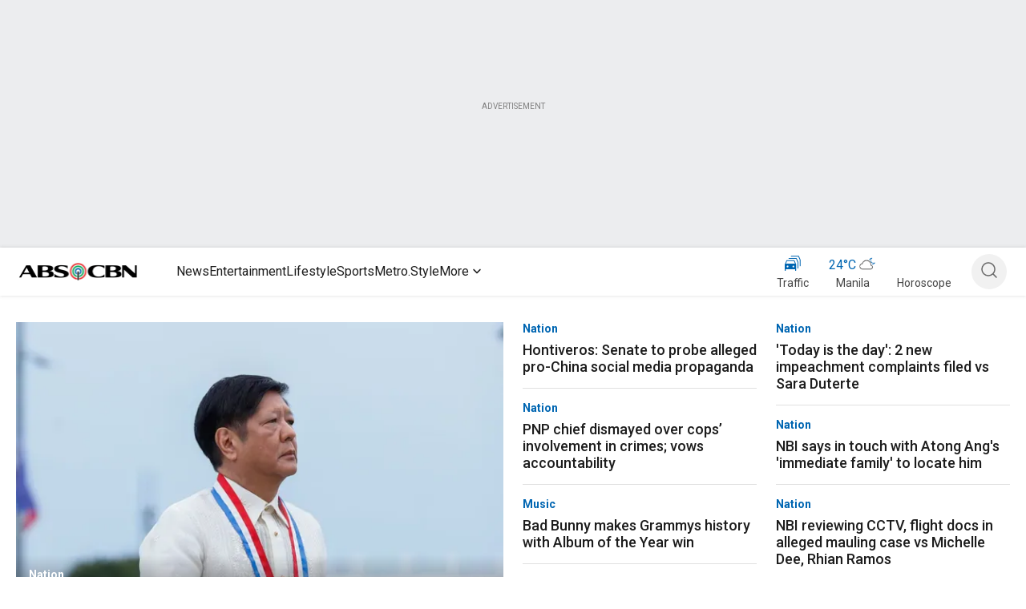

--- FILE ---
content_type: application/javascript
request_url: https://www.abs-cbn.com/8hqSA2/6KPsiy/73xwN/H_he9/QdOCg/bJO7QwSDJ44LwS/cCo1dEgB/YDBh/YgojUAYC
body_size: 165363
content:
(function(){if(typeof Array.prototype.entries!=='function'){Object.defineProperty(Array.prototype,'entries',{value:function(){var index=0;const array=this;return {next:function(){if(index<array.length){return {value:[index,array[index++]],done:false};}else{return {done:true};}},[Symbol.iterator]:function(){return this;}};},writable:true,configurable:true});}}());(function(){S();UhJ();PUJ();var EH=function(pg,zP){return pg/zP;};var LL=function R4(fL,zL){'use strict';var zW=R4;switch(fL){case r2:{var YF=zL[pZ];var Vc=zL[KU];Hr.push(Vf);if(CW(Vc,null)||fV(Vc,YF[hD()[Wc(AV)].apply(null,[MN,dN])]))Vc=YF[hD()[Wc(AV)].apply(null,[MN,dN])];for(var HD=AV,Z4=new (O[hD()[Wc(bS)](th,Y4)])(Vc);Nk(HD,Vc);HD++)Z4[HD]=YF[HD];var JH;return Hr.pop(),JH=Z4,JH;}break;case b9:{Hr.push(Ek);var hH=hD()[Wc(jf)].apply(null,[rP,hF]);var zV=mL()[sD(jQ)].call(null,QN,Yk,pN,MN,wS,SR);for(var MP=AV;Nk(MP,qh);MP++)hH+=zV[k4()[mV(hL)].apply(null,[OP,Ar])](O[k4()[mV(DP)](DW,TD)][JN()[QW(SR)](tr,gq)](Vh(O[TN(typeof k4()[mV(tR)],sS([],[][[]]))?k4()[mV(DP)].apply(null,[DW,TD]):k4()[mV(bF)](Pk,BF)][JN()[QW(mD)](XV,vq)](),zV[hD()[Wc(AV)](MN,BN)])));var QP;return Hr.pop(),QP=hH,QP;}break;case Zq:{Hr.push(LW);var mP=Ph()[Dh(vV)](HL,AK,Hk);try{var cr=Hr.length;var bP=sV(KU);if(O[CV(typeof d4()[tk(nr)],sS([],[][[]]))?d4()[tk(bF)](bH,Kh,bH,AH,Vk,Wk):d4()[tk(cW)](AQ,NS,PN,TD,qH,Bk)]&&O[d4()[tk(cW)].apply(null,[BS,NS,cW,GP,qH,Bk])][k4()[mV(gW)](Sm,HW)]&&O[d4()[tk(cW)](Rc,NS,fS,v4,qH,Bk)][k4()[mV(gW)].call(null,Sm,HW)][k4()[mV(vN)](RF,qD)]){var MD=O[d4()[tk(cW)](XH,NS,Uf,sg,qH,Bk)][TN(typeof k4()[mV(VR)],sS([],[][[]]))?k4()[mV(gW)].call(null,Sm,HW):k4()[mV(bF)](SP,PP)][k4()[mV(vN)].call(null,RF,qD)][TN(typeof k4()[mV(lF)],sS('',[][[]]))?k4()[mV(SR)](OB,qQ):k4()[mV(bF)](zR,Ef)]();var nf;return Hr.pop(),nf=MD,nf;}else{var gV;return Hr.pop(),gV=mP,gV;}}catch(kF){Hr.splice(IF(cr,wN),Infinity,LW);var g4;return Hr.pop(),g4=mP,g4;}Hr.pop();}break;case BO:{var S4=zL[pZ];Hr.push(MV);var nF=LF()[NR(qQ)].call(null,hd,tL);var FW=LF()[NR(qQ)](hd,tL);if(S4[JN()[QW(hL)].call(null,mD,hF)]){var kW=S4[CV(typeof JN()[QW(jf)],sS([],[][[]]))?JN()[QW(OD)](gr,rh):JN()[QW(hL)].call(null,mD,hF)][JN()[QW(fS)](V4,fh)](hD()[Wc(GF)](bS,xP));var Th=kW[hD()[Wc(mN)](FN,bb)](Ph()[Dh(tR)](V4,OJ,sV({})));if(Th){var Rr=Th[Oh()[Fk(tH)].call(null,hW,sN,bF,lV)](Ph()[Dh(V4)](Yh,vb,TR));if(Rr){nF=Th[Ph()[Dh(PN)](Bk,lN,cR)](Rr[JN()[QW(kk)].apply(null,[EW,d1])]);FW=Th[Ph()[Dh(PN)].call(null,Bk,lN,xF)](Rr[CV(typeof JN()[QW(GF)],sS('',[][[]]))?JN()[QW(OD)](GN,Wh):JN()[QW(rL)](HW,ll)]);}}}var UH;return UH=hS(MU,[CV(typeof mL()[sD(XQ)],sS(Ph()[Dh(PV)](Mc,NP,PN),[][[]]))?mL()[sD(Ec)](tN,IV,kH,Yk,j4,Lr):mL()[sD(Rc)].call(null,SP,TL,FN,sV(sV([])),NN,lS),nF,Ph()[Dh(Jg)](nr,R1,Dc),FW]),Hr.pop(),UH;}break;case T1:{var Rg=zL[pZ];Hr.push(LN);if(TN(typeof O[TN(typeof Ph()[Dh(Lr)],'undefined')?Ph()[Dh(DP)].apply(null,[MS,Pv,SI]):Ph()[Dh(FN)](Zc,sH,Yk)],k4()[mV(j3)](Et,NS))&&r5(Rg[O[Ph()[Dh(DP)](MS,Pv,bH)][hD()[Wc(bH)].call(null,X3,Vv)]],null)||r5(Rg[Ph()[Dh(Is)].apply(null,[qQ,Jk,rh])],null)){var xs;return xs=O[hD()[Wc(bS)].call(null,th,RY)][Ph()[Dh(GF)].call(null,Vj,M5,nr)](Rg),Hr.pop(),xs;}Hr.pop();}break;case m1:{var F0=zL[pZ];Hr.push(R5);var G5=Ph()[Dh(vV)].call(null,HL,BQ,fS);var UE=Ph()[Dh(vV)].apply(null,[HL,BQ,jQ]);var mv=new (O[CV(typeof k4()[mV(nI)],sS('',[][[]]))?k4()[mV(bF)](g0,W5):k4()[mV(sg)](GQ,PN)])(new (O[k4()[mV(sg)].call(null,GQ,PN)])(hD()[Wc(vx)](AT,qN)));try{var bC=Hr.length;var SG=sV(KU);if(sV(sV(O[hD()[Wc(xF)](nI,wE)][k4()[mV(Xj)].apply(null,[CR,S0])]))&&sV(sV(O[CV(typeof hD()[Wc(d0)],sS([],[][[]]))?hD()[Wc(AC)](QM,Dx):hD()[Wc(xF)].call(null,nI,wE)][k4()[mV(Xj)](CR,S0)][Ph()[Dh(fS)](bj,PE,AH)]))){var U3=O[k4()[mV(Xj)](CR,S0)][Ph()[Dh(fS)](bj,PE,fG)](O[k4()[mV(Vj)].apply(null,[OW,RE])][JN()[QW(wN)](zv,pW)],TN(typeof Oh()[Fk(Xj)],'undefined')?Oh()[Fk(jQ)](fA,LN,xF,Z0):Oh()[Fk(OD)](YY,cE,f5,lV));if(U3){G5=mv[JN()[QW(tr)](SI,Hv)](U3[LF()[NR(s6)](H3,OE)][TN(typeof k4()[mV(MS)],'undefined')?k4()[mV(SR)].call(null,qV,qQ):k4()[mV(bF)](RI,kx)]());}}UE=TN(O[hD()[Wc(xF)](nI,wE)],F0);}catch(qs){Hr.splice(IF(bC,wN),Infinity,R5);G5=hD()[Wc(VR)].call(null,vx,UT);UE=hD()[Wc(VR)].call(null,vx,UT);}var B3=sS(G5,xI(UE,wN))[TN(typeof k4()[mV(s6)],'undefined')?k4()[mV(SR)].call(null,qV,qQ):k4()[mV(bF)](Sx,GI)]();var v5;return Hr.pop(),v5=B3,v5;}break;case fJ:{var Rz=zL[pZ];Hr.push(Rj);var gx=Ph()[Dh(vV)](HL,H3,TD);try{var vC=Hr.length;var As=sV({});if(Rz[d4()[tk(cW)](fG,NS,Yh,VR,GN,Bk)][TN(typeof Ph()[Dh(bz)],sS([],[][[]]))?Ph()[Dh(mN)](vN,sQ,qQ):Ph()[Dh(FN)](mz,kY,sV(sV([])))]){var TA=Rz[d4()[tk(cW)](Yh,NS,tL,tr,GN,Bk)][Ph()[Dh(mN)].apply(null,[vN,sQ,XQ])][CV(typeof k4()[mV(bF)],sS([],[][[]]))?k4()[mV(bF)](b3,BF):k4()[mV(SR)](fs,qQ)]();var HA;return Hr.pop(),HA=TA,HA;}else{var XS;return Hr.pop(),XS=gx,XS;}}catch(M6){Hr.splice(IF(vC,wN),Infinity,Rj);var NI;return Hr.pop(),NI=gx,NI;}Hr.pop();}break;case Wp:{Hr.push(C0);var QE=Ph()[Dh(vV)].call(null,HL,zr,V4);try{var SY=Hr.length;var bA=sV(sV(pZ));if(O[d4()[tk(cW)](Rc,NS,dY,sV(sV([])),fh,Bk)][Oh()[Fk(HW)](vX,m5,s6,mD)]&&O[d4()[tk(cW)](WE,NS,pN,SR,fh,Bk)][Oh()[Fk(HW)](vX,m5,s6,XH)][sj[wN]]&&O[CV(typeof d4()[tk(TL)],sS(CV(typeof Ph()[Dh(s6)],'undefined')?Ph()[Dh(FN)](fh,nG,TR):Ph()[Dh(PV)].call(null,Mc,mm,sV(AV)),[][[]]))?d4()[tk(bF)](IG,YY,X3,dY,Kj,BE):d4()[tk(cW)].call(null,PV,NS,sV(sV(AV)),hx,fh,Bk)][Oh()[Fk(HW)](vX,m5,s6,bH)][AV][AV]&&O[d4()[tk(cW)].apply(null,[Xj,NS,j3,d0,fh,Bk])][Oh()[Fk(HW)](vX,m5,s6,VR)][sj[wN]][sj[wN]][LF()[NR(kv)](nN,mN)]){var IC=CV(O[d4()[tk(cW)](Jg,NS,wN,tT,fh,Bk)][Oh()[Fk(HW)](vX,m5,s6,vV)][AV][AV][LF()[NR(kv)](nN,mN)],O[d4()[tk(cW)](GP,NS,v3,vz,fh,Bk)][Oh()[Fk(HW)](vX,m5,s6,HW)][AV]);var RM=IC?k4()[mV(Ec)](Bf,th):k4()[mV(PV)](UQ,mE);var Mj;return Hr.pop(),Mj=RM,Mj;}else{var Hs;return Hr.pop(),Hs=QE,Hs;}}catch(Js){Hr.splice(IF(SY,wN),Infinity,C0);var EC;return Hr.pop(),EC=QE,EC;}Hr.pop();}break;case sZ:{Hr.push(ZE);var Cz=O[k4()[mV(Xj)](BJ,S0)][LF()[NR(nI)].call(null,Rf,g5)]?O[k4()[mV(Xj)](BJ,S0)][JN()[QW(Yk)](hL,cF)](O[k4()[mV(Xj)].call(null,BJ,S0)][LF()[NR(nI)](Rf,g5)](O[d4()[tk(cW)].apply(null,[cR,NS,tR,sV(sV(wN)),LG,Bk])]))[mL()[sD(hL)].apply(null,[jf,s6,AC,sV(sV({})),nT,lS])](hD()[Wc(sg)].apply(null,[CX,w6])):Ph()[Dh(PV)].call(null,Mc,kP,sV(sV([])));var EY;return Hr.pop(),EY=Cz,EY;}break;case sO:{var Qz=zL[pZ];var MC;Hr.push(E0);return MC=sV(sV(Qz[d4()[tk(cW)].call(null,lV,NS,sV([]),mD,JY,Bk)]))&&sV(sV(Qz[d4()[tk(cW)].call(null,zj,NS,PV,GP,JY,Bk)][Oh()[Fk(HW)].call(null,vX,NP,s6,bz)]))&&Qz[d4()[tk(cW)].call(null,FN,NS,sV(sV(wN)),sV(wN),JY,Bk)][Oh()[Fk(HW)](vX,NP,s6,Is)][sj[wN]]&&CV(Qz[CV(typeof d4()[tk(Rc)],sS([],[][[]]))?d4()[tk(bF)](d0,gW,kk,nI,zz,U6):d4()[tk(cW)](Hk,NS,V6,sV(sV(AV)),JY,Bk)][Oh()[Fk(HW)](vX,NP,s6,vx)][sj[wN]][k4()[mV(SR)].call(null,Xh,qQ)](),k4()[mV(kk)].apply(null,[vR,hX]))?k4()[mV(Ec)](pF,th):CV(typeof k4()[mV(tH)],sS([],[][[]]))?k4()[mV(bF)](t6,KE):k4()[mV(PV)](UP,mE),Hr.pop(),MC;}break;case V:{Hr.push(hL);var Dz=sV({});try{var Gx=Hr.length;var K3=sV({});if(O[hD()[Wc(xF)].call(null,nI,BY)][hD()[Wc(cR)].call(null,bj,JG)]){O[CV(typeof hD()[Wc(j3)],sS([],[][[]]))?hD()[Wc(AC)](F6,mj):hD()[Wc(xF)](nI,BY)][hD()[Wc(cR)].apply(null,[bj,JG])][mL()[sD(tH)](c0,VR,s6,Yk,qD,X3)](JN()[QW(zX)].call(null,FN,Wk),CV(typeof JN()[QW(HW)],sS('',[][[]]))?JN()[QW(OD)](PT,cz):JN()[QW(tr)].call(null,SI,UY));O[TN(typeof hD()[Wc(lV)],'undefined')?hD()[Wc(xF)].call(null,nI,BY):hD()[Wc(AC)](Uz,zx)][hD()[Wc(cR)].apply(null,[bj,JG])][CV(typeof LF()[NR(SR)],sS('',[][[]]))?LF()[NR(NS)].apply(null,[Ax,NP]):LF()[NR(GP)].apply(null,[vX,gW])](JN()[QW(zX)](FN,Wk));Dz=sV(pZ);}}catch(UI){Hr.splice(IF(Gx,wN),Infinity,hL);}var P3;return Hr.pop(),P3=Dz,P3;}break;case PZ:{Hr.push(PG);throw new (O[JN()[QW(WE)](kk,ck)])(hD()[Wc(BS)](jQ,tP));}break;case tm:{var k5=zL[pZ];Hr.push(Mc);var Tv=Ph()[Dh(PV)].call(null,Mc,RX,Jg);var q0=Ph()[Dh(PV)].call(null,Mc,RX,MN);var P6=k4()[mV(tT)](PX,Ws);var Y6=[];try{var qE=Hr.length;var lM=sV({});try{Tv=k5[Ph()[Dh(tr)](lV,mA,jQ)];}catch(pX){Hr.splice(IF(qE,wN),Infinity,Mc);if(pX[LF()[NR(bS)](hG,vz)][TN(typeof hD()[Wc(jf)],sS([],[][[]]))?hD()[Wc(XV)](zj,bE):hD()[Wc(AC)].call(null,kY,HX)](P6)){Tv=TN(typeof LF()[NR(rh)],sS([],[][[]]))?LF()[NR(PV)].apply(null,[s5,GP]):LF()[NR(NS)].call(null,j0,CA);}}var tA=O[k4()[mV(DP)].call(null,r6,TD)][JN()[QW(SR)](tr,Tj)](Vh(O[k4()[mV(DP)](r6,TD)][JN()[QW(mD)](XV,dM)](),wY))[k4()[mV(SR)].call(null,M0,qQ)]();k5[CV(typeof Ph()[Dh(fS)],sS('',[][[]]))?Ph()[Dh(FN)](Uz,d6,mN):Ph()[Dh(tr)].apply(null,[lV,mA,sV(sV(AV))])]=tA;q0=TN(k5[Ph()[Dh(tr)](lV,mA,sV(AV))],tA);Y6=[hS(MU,[LF()[NR(s6)].apply(null,[qj,OE]),Tv]),hS(MU,[TN(typeof JN()[QW(PV)],sS([],[][[]]))?JN()[QW(PV)](CX,IX):JN()[QW(OD)].call(null,mG,bH),Ts(q0,sj[PV])[k4()[mV(SR)](M0,qQ)]()])];var T0;return Hr.pop(),T0=Y6,T0;}catch(QY){Hr.splice(IF(qE,wN),Infinity,Mc);Y6=[hS(MU,[LF()[NR(s6)](qj,OE),Tv]),hS(MU,[JN()[QW(PV)](CX,IX),q0])];}var rs;return Hr.pop(),rs=Y6,rs;}break;case U2:{var tG=zL[pZ];Hr.push(TM);var Ms=tG[d4()[tk(cW)](s6,NS,HW,Yk,sT,Bk)][hD()[Wc(tR)](MX,wW)];if(Ms){var rE=Ms[k4()[mV(SR)].apply(null,[N3,qQ])]();var p3;return Hr.pop(),p3=rE,p3;}else{var gM;return gM=Ph()[Dh(vV)](HL,BX,SR),Hr.pop(),gM;}Hr.pop();}break;}};var cs=function Ij(jj,s3){'use strict';var S3=Ij;switch(jj){case JJ:{var ES=s3[pZ];Hr.push(lS);var Zs;return Zs=ES&&CW(JN()[QW(bz)](TR,Nz),typeof O[TN(typeof Ph()[Dh(AQ)],sS('',[][[]]))?Ph()[Dh(DP)](MS,GM,nI):Ph()[Dh(FN)].apply(null,[x3,g5,lV])])&&CV(ES[JN()[QW(Ec)](BS,BA)],O[Ph()[Dh(DP)](MS,GM,sV(sV(AV)))])&&TN(ES,O[TN(typeof Ph()[Dh(SR)],'undefined')?Ph()[Dh(DP)](MS,GM,bF):Ph()[Dh(FN)](A3,TG,GF)][JN()[QW(wN)](zv,m3)])?LF()[NR(HW)].apply(null,[OE,tT]):typeof ES,Hr.pop(),Zs;}break;case G2:{var J3=s3[pZ];return typeof J3;}break;case E1:{var SC=s3[pZ];var z5=s3[KU];var cA=s3[h9];Hr.push(Pz);SC[z5]=cA[LF()[NR(DP)](lW,bH)];Hr.pop();}break;case Vq:{var fx=s3[pZ];var YA=s3[KU];var ZI=s3[h9];return fx[YA]=ZI;}break;case HO:{var nY=s3[pZ];var PY=s3[KU];var xT=s3[h9];Hr.push(lv);try{var AX=Hr.length;var r3=sV({});var lj;return lj=hS(MU,[JN()[QW(jQ)](Hk,vT),hD()[Wc(Is)](zv,YV),TN(typeof LF()[NR(kv)],sS('',[][[]]))?LF()[NR(fG)].call(null,fs,Ux):LF()[NR(NS)].call(null,TX,AC),nY.call(PY,xT)]),Hr.pop(),lj;}catch(sx){Hr.splice(IF(AX,wN),Infinity,lv);var DM;return DM=hS(MU,[JN()[QW(jQ)](Hk,vT),LF()[NR(nr)](BX,hL),CV(typeof LF()[NR(pI)],'undefined')?LF()[NR(NS)].apply(null,[KY,PN]):LF()[NR(fG)](fs,Ux),sx]),Hr.pop(),DM;}Hr.pop();}break;case w2:{return this;}break;case Cm:{var Z5=s3[pZ];Hr.push(cx);var Q0;return Q0=hS(MU,[k4()[mV(lF)].call(null,hr,CX),Z5]),Hr.pop(),Q0;}break;case PZ:{return this;}break;case Fd:{return this;}break;case wl:{Hr.push(A0);var nj;return nj=hD()[Wc(SI)].call(null,TD,PC),Hr.pop(),nj;}break;case g1:{var pv=s3[pZ];Hr.push(PM);var kA=O[k4()[mV(Xj)](hE,S0)](pv);var Nj=[];for(var qG in kA)Nj[k4()[mV(wN)].call(null,D6,qh)](qG);Nj[JN()[QW(IG)].call(null,cW,qx)]();var Bs;return Bs=function XX(){Hr.push(BI);for(;Nj[hD()[Wc(AV)].apply(null,[MN,c6])];){var Kz=Nj[Ph()[Dh(AQ)].apply(null,[QC,wI,TX])]();if(f0(Kz,kA)){var hv;return XX[LF()[NR(DP)](Pk,bH)]=Kz,XX[d4()[tk(MN)](fS,AC,s6,Av,FM,bY)]=sV(sj[PV]),Hr.pop(),hv=XX,hv;}}XX[CV(typeof d4()[tk(OD)],'undefined')?d4()[tk(bF)].call(null,mz,FC,sV(sV(wN)),SR,x3,Wk):d4()[tk(MN)](HW,AC,sV(AV),sV([]),FM,bY)]=sV(AV);var J0;return Hr.pop(),J0=XX,J0;},Hr.pop(),Bs;}break;case M2:{Hr.push(Us);this[d4()[tk(MN)](TX,AC,ZM,tH,K6,bY)]=sV(AV);var Wj=this[hD()[Wc(tH)].call(null,tR,f5)][AV][CV(typeof d4()[tk(AC)],'undefined')?d4()[tk(bF)].apply(null,[Lr,pG,s6,BI,DX,v6]):d4()[tk(bS)](kk,MN,cW,SI,zC,qh)];if(CV(CV(typeof LF()[NR(SR)],'undefined')?LF()[NR(NS)](vj,MA):LF()[NR(nr)].call(null,Zp,hL),Wj[JN()[QW(jQ)].call(null,Hk,f5)]))throw Wj[LF()[NR(fG)](wQ,Ux)];var GC;return GC=this[TN(typeof d4()[tk(SI)],sS([],[][[]]))?d4()[tk(v4)].call(null,pN,AC,cW,NS,bM,N0):d4()[tk(bF)](bS,tC,sV(AV),XH,ms,jC)],Hr.pop(),GC;}break;case Jt:{var D0=s3[pZ];var pT=s3[KU];Hr.push(tx);var WG;var wx;var hI;var TT;var Kv=Oh()[Fk(hL)].apply(null,[Iv,YX,wN,HW]);var XG=D0[LF()[NR(j3)].call(null,SQ,Nx)](Kv);for(TT=AV;Nk(TT,XG[hD()[Wc(AV)](MN,PE)]);TT++){WG=JI(Ts(mx(pT,DP),sj[AC]),XG[TN(typeof hD()[Wc(hL)],sS([],[][[]]))?hD()[Wc(AV)](MN,PE):hD()[Wc(AC)](Jv,Ox)]);pT*=sj[hL];pT&=sj[OD];pT+=sj[s6];pT&=xm[k4()[mV(XQ)](zz,bS)]();wx=JI(Ts(mx(pT,DP),sj[AC]),XG[hD()[Wc(AV)](MN,PE)]);pT*=sj[hL];pT&=sj[OD];pT+=sj[s6];pT&=sj[DP];hI=XG[WG];XG[WG]=XG[wx];XG[wx]=hI;}var DT;return DT=XG[mL()[sD(hL)](jf,tr,AC,sV({}),Q6,V4)](Kv),Hr.pop(),DT;}break;case zJ:{var MI=s3[pZ];Hr.push(Ls);if(TN(typeof MI,hD()[Wc(v4)].call(null,X6,lH))){var nz;return nz=TN(typeof Ph()[Dh(gT)],sS([],[][[]]))?Ph()[Dh(PV)](Mc,rS,th):Ph()[Dh(FN)].call(null,GT,SA,xF),Hr.pop(),nz;}var XY;return XY=MI[Ph()[Dh(vz)].call(null,hX,xY,mD)](new (O[k4()[mV(sg)](wh,PN)])(TN(typeof LF()[NR(OD)],sS([],[][[]]))?LF()[NR(jQ)].call(null,C5,vN):LF()[NR(NS)].call(null,NE,G0),CV(typeof k4()[mV(gT)],sS('',[][[]]))?k4()[mV(bF)].apply(null,[GX,hM]):k4()[mV(Lr)](hE,Bk)),k4()[mV(cR)].apply(null,[B0,X6]))[Ph()[Dh(vz)].call(null,hX,xY,tr)](new (O[TN(typeof k4()[mV(jQ)],sS([],[][[]]))?k4()[mV(sg)](wh,PN):k4()[mV(bF)].call(null,LC,Zv)])(Ph()[Dh(lF)](fT,YR,IV),TN(typeof k4()[mV(mD)],sS([],[][[]]))?k4()[mV(Lr)](hE,Bk):k4()[mV(bF)](SM,Nv)),Ph()[Dh(Yk)](GF,xf,tT))[Ph()[Dh(vz)](hX,xY,Z0)](new (O[k4()[mV(sg)](wh,PN)])(hD()[Wc(tL)].call(null,kv,Gg),k4()[mV(Lr)](hE,Bk)),CV(typeof JN()[QW(tL)],sS([],[][[]]))?JN()[QW(OD)].apply(null,[zR,cI]):JN()[QW(ZM)](Kx,hg))[Ph()[Dh(vz)](hX,xY,xF)](new (O[CV(typeof k4()[mV(xF)],sS([],[][[]]))?k4()[mV(bF)].apply(null,[wz,KX]):k4()[mV(sg)].call(null,wh,PN)])(hD()[Wc(AQ)](PV,vg),k4()[mV(Lr)](hE,Bk)),hD()[Wc(BI)](ZM,rD))[Ph()[Dh(vz)](hX,xY,bS)](new (O[k4()[mV(sg)].call(null,wh,PN)])(LF()[NR(Rc)](KV,LY),k4()[mV(Lr)](hE,Bk)),TN(typeof LF()[NR(cW)],'undefined')?LF()[NR(Uf)](qc,rL):LF()[NR(NS)].call(null,cj,CG))[Ph()[Dh(vz)](hX,xY,bz)](new (O[k4()[mV(sg)].call(null,wh,PN)])(hD()[Wc(X3)](WT,UW),CV(typeof k4()[mV(PV)],sS([],[][[]]))?k4()[mV(bF)](J5,qC):k4()[mV(Lr)](hE,Bk)),k4()[mV(AH)](TH,VM))[Ph()[Dh(vz)](hX,xY,rL)](new (O[k4()[mV(sg)](wh,PN)])(CV(typeof hD()[Wc(AQ)],sS('',[][[]]))?hD()[Wc(AC)].apply(null,[Lj,WM]):hD()[Wc(vz)].call(null,qQ,vP),k4()[mV(Lr)](hE,Bk)),Ph()[Dh(IG)](FM,IP,MS))[Ph()[Dh(vz)](hX,xY,sV(AV))](new (O[k4()[mV(sg)](wh,PN)])(k4()[mV(XH)].call(null,bN,OE),CV(typeof k4()[mV(MN)],'undefined')?k4()[mV(bF)](cX,C3):k4()[mV(Lr)].apply(null,[hE,Bk])),CV(typeof hD()[Wc(SI)],sS('',[][[]]))?hD()[Wc(AC)](W3,HE):hD()[Wc(lF)](qA,Vk))[LF()[NR(Ux)].apply(null,[SN,Sx])](AV,gW),Hr.pop(),XY;}break;}};var mY=function(){return O["window"]["navigator"]["userAgent"]["replace"](/\\|"/g,'');};var gv=function(QG){if(QG===undefined||QG==null){return 0;}var Hz=QG["toLowerCase"]()["replace"](/[^0-9]+/gi,'');return Hz["length"];};var Os=function(NC,Ov){return NC|Ov;};var Ts=function(lC,OI){return lC&OI;};var CV=function(f3,D5){return f3===D5;};var F3=function(){return pM.apply(this,[N,arguments]);};var Xv=function(Mz){return -Mz;};var HC=function(fI){var Iz=fI%4;if(Iz===2)Iz=3;var ds=42+Iz;var lA;if(ds===42){lA=function xS(O3,Sv){return O3*Sv;};}else if(ds===43){lA=function FY(w5,dT){return w5+dT;};}else{lA=function B6(q5,dI){return q5-dI;};}return lA;};var EI=function(){return Jj.apply(this,[Zq,arguments]);};var sX=function g3(OT,rY){'use strict';var Cj=g3;switch(OT){case Wp:{var Gv=rY[pZ];Hr.push(Iv);var EX=Gv[d4()[tk(tH)].call(null,rL,PV,BI,XQ,tM,Vs)](function(gC){return ST.apply(this,[Zl,arguments]);});var bX;return bX=EX[mL()[sD(hL)](jf,mN,AC,zX,AI,Vj)](hD()[Wc(sg)].call(null,CX,BE)),Hr.pop(),bX;}break;case E1:{Hr.push(C3);try{var gs=Hr.length;var pC=sV(sV(pZ));var gj=sS(sS(sS(sS(sS(sS(sS(sS(sS(sS(sS(sS(sS(sS(sS(sS(sS(sS(sS(sS(sS(sS(sS(sS(O[JN()[QW(vV)].apply(null,[TX,z3])](O[d4()[tk(cW)](MN,NS,bF,bF,XI,Bk)][d4()[tk(qQ)].apply(null,[Lr,FN,nr,zj,sv,FN])]),xI(O[JN()[QW(vV)](TX,z3)](O[d4()[tk(cW)](V4,NS,Dc,bF,XI,Bk)][k4()[mV(cv)].apply(null,[tC,nx])]),wN)),xI(O[JN()[QW(vV)].call(null,TX,z3)](O[d4()[tk(cW)](HW,NS,sV(sV([])),sV(AV),XI,Bk)][d4()[tk(XH)].apply(null,[AQ,NS,Yk,sV(sV(wN)),kH,PC])]),Ec)),xI(O[CV(typeof JN()[QW(qA)],sS('',[][[]]))?JN()[QW(OD)].call(null,lT,pY):JN()[QW(vV)](TX,z3)](O[CV(typeof d4()[tk(kv)],sS(TN(typeof Ph()[Dh(s6)],'undefined')?Ph()[Dh(PV)](Mc,G3,bH):Ph()[Dh(FN)](Cv,Ez,qQ),[][[]]))?d4()[tk(bF)].apply(null,[hL,qM,fG,sV(sV(AV)),tr,XH]):d4()[tk(cW)].apply(null,[sg,NS,qM,sV(sV(wN)),XI,Bk])][JN()[QW(RT)](Xj,C5)]),PV)),xI(O[JN()[QW(vV)](TX,z3)](O[CV(typeof k4()[mV(tL)],sS('',[][[]]))?k4()[mV(bF)](cI,vY):k4()[mV(DP)].call(null,O5,TD)][JN()[QW(fT)].call(null,V6,YT)]),sj[bz])),xI(O[JN()[QW(vV)](TX,z3)](O[d4()[tk(cW)].call(null,zj,NS,Ux,dY,XI,Bk)][LF()[NR(Kj)].apply(null,[V0,dY])]),hL)),xI(O[TN(typeof JN()[QW(rM)],sS('',[][[]]))?JN()[QW(vV)](TX,z3):JN()[QW(OD)].call(null,OM,Lv)](O[d4()[tk(cW)].call(null,tR,NS,X3,sV(AV),XI,Bk)][JN()[QW(hX)].apply(null,[X6,BD])]),sj[AQ])),xI(O[JN()[QW(vV)].apply(null,[TX,z3])](O[d4()[tk(cW)](v3,NS,MS,WE,XI,Bk)][hD()[Wc(tR)].apply(null,[MX,sP])]),s6)),xI(O[JN()[QW(vV)](TX,z3)](O[d4()[tk(cW)].apply(null,[Vj,NS,sV(sV(AV)),v3,XI,Bk])][Ph()[Dh(Dc)](IG,V3,sV({}))]),DP)),xI(O[JN()[QW(vV)](TX,z3)](O[CV(typeof d4()[tk(XQ)],sS([],[][[]]))?d4()[tk(bF)].apply(null,[NS,xX,TX,sV(sV(wN)),WE,BS]):d4()[tk(cW)](rL,NS,VR,sV(sV([])),XI,Bk)][mL()[sD(hx)](QI,OD,NS,j3,l6,tR)]),NS)),xI(O[JN()[QW(vV)].apply(null,[TX,z3])](O[d4()[tk(cW)](mz,NS,tR,fG,XI,Bk)][hD()[Wc(qA)](Qv,Br)]),sj[nr])),xI(O[JN()[QW(vV)](TX,z3)](O[d4()[tk(cW)].call(null,vV,NS,sV(sV({})),sV(sV([])),XI,Bk)][k4()[mV(HL)].call(null,I5,cW)]),FN)),xI(O[JN()[QW(vV)].call(null,TX,z3)](O[d4()[tk(cW)].apply(null,[XV,NS,PV,v3,XI,Bk])][k4()[mV(P5)](WC,gT)]),bF)),xI(O[TN(typeof JN()[QW(rL)],'undefined')?JN()[QW(vV)].apply(null,[TX,z3]):JN()[QW(OD)].call(null,wX,LY)](O[d4()[tk(cW)](d0,NS,XQ,sV(wN),XI,Bk)][k4()[mV(mM)].call(null,AW,rP)]),xF)),xI(O[JN()[QW(vV)](TX,z3)](O[d4()[tk(cW)](dY,NS,sV(AV),g5,XI,Bk)][LF()[NR(pI)](px,tr)]),bS)),xI(O[TN(typeof JN()[QW(nG)],sS([],[][[]]))?JN()[QW(vV)](TX,z3):JN()[QW(OD)].call(null,OM,tv)](O[CV(typeof d4()[tk(wN)],'undefined')?d4()[tk(bF)].call(null,FN,HL,sV(sV([])),tL,ss,LI):d4()[tk(cW)](vx,NS,qQ,VR,XI,Bk)][Oh()[Fk(GP)].call(null,IY,V0,mz,NS)]),Xj)),xI(O[JN()[QW(vV)](TX,z3)](O[d4()[tk(cW)](zj,NS,sV([]),K0,XI,Bk)][CV(typeof Ph()[Dh(Fx)],sS([],[][[]]))?Ph()[Dh(FN)].call(null,vA,nM,sV(sV([]))):Ph()[Dh(Ar)].apply(null,[qY,xR,bF])]),sj[WE])),xI(O[CV(typeof JN()[QW(bj)],sS([],[][[]]))?JN()[QW(OD)](F5,KA):JN()[QW(vV)](TX,z3)](O[d4()[tk(cW)].call(null,Xj,NS,tr,cW,XI,Bk)][LF()[NR(Bk)](d5,Dc)]),sj[lV])),xI(O[JN()[QW(vV)](TX,z3)](O[d4()[tk(cW)](NS,NS,HW,jQ,XI,Bk)][Ph()[Dh(WA)](Ws,RX,sV(sV(wN)))]),sj[Uf])),xI(O[JN()[QW(vV)].call(null,TX,z3)](O[d4()[tk(cW)].apply(null,[BI,NS,E6,V4,XI,Bk])][LF()[NR(SI)].apply(null,[Ag,vA])]),WE)),xI(O[TN(typeof JN()[QW(j3)],sS([],[][[]]))?JN()[QW(vV)](TX,z3):JN()[QW(OD)].call(null,rx,qC)](O[d4()[tk(cW)].apply(null,[d0,NS,sV([]),Av,XI,Bk])][k4()[mV(jI)].apply(null,[Cv,FN])]),cW)),xI(O[TN(typeof JN()[QW(V4)],'undefined')?JN()[QW(vV)](TX,z3):JN()[QW(OD)](f6,sv)](O[d4()[tk(cW)](tT,NS,sV(sV({})),tr,XI,Bk)][TN(typeof Ph()[Dh(AH)],sS('',[][[]]))?Ph()[Dh(ls)].apply(null,[qA,TP,SI]):Ph()[Dh(FN)].call(null,k6,CY,sV(sV({})))]),XQ)),xI(O[CV(typeof JN()[QW(fG)],sS('',[][[]]))?JN()[QW(OD)](bE,V6):JN()[QW(vV)].call(null,TX,z3)](O[d4()[tk(cW)](XV,NS,sV(sV([])),kk,XI,Bk)][k4()[mV(C6)].call(null,Zc,zX)]),lV)),xI(O[JN()[QW(vV)](TX,z3)](O[JN()[QW(fG)](cR,xc)][k4()[mV(s6)](DR,mT)]),mz)),xI(O[JN()[QW(vV)].apply(null,[TX,z3])](O[k4()[mV(DP)].call(null,O5,TD)][LF()[NR(HX)].apply(null,[N6,lx])]),HW));var Wv;return Hr.pop(),Wv=gj,Wv;}catch(WX){Hr.splice(IF(gs,wN),Infinity,C3);var tY;return Hr.pop(),tY=AV,tY;}Hr.pop();}break;case Zl:{Hr.push(gI);var mC=O[hD()[Wc(xF)].apply(null,[nI,Gh])][Ph()[Dh(Bv)](Es,X4,TL)]?sj[PV]:AV;var ks=O[hD()[Wc(xF)](nI,Gh)][JN()[QW(YY)].apply(null,[YS,OQ])]?wN:AV;var Ks=O[hD()[Wc(xF)](nI,Gh)][mL()[sD(zj)].call(null,Qv,Yk,bS,cR,df,Z0)]?wN:AV;var p0=O[TN(typeof hD()[Wc(Mc)],sS([],[][[]]))?hD()[Wc(xF)](nI,Gh):hD()[Wc(AC)](tI,tX)][JN()[QW(Kx)].call(null,Dc,qV)]?sj[PV]:AV;var A5=O[CV(typeof hD()[Wc(A0)],'undefined')?hD()[Wc(AC)](CA,JY):hD()[Wc(xF)].apply(null,[nI,Gh])][LF()[NR(nx)](vQ,kk)]?wN:AV;var kG=O[hD()[Wc(xF)].apply(null,[nI,Gh])][LF()[NR(GY)](Yf,XH)]?wN:AV;var lI=O[TN(typeof hD()[Wc(jM)],sS([],[][[]]))?hD()[Wc(xF)](nI,Gh):hD()[Wc(AC)](AC,E0)][LF()[NR(rP)].call(null,Pc,AT)]?wN:AV;var hT=O[hD()[Wc(xF)](nI,Gh)][JN()[QW(cv)](ZM,wH)]?wN:AV;var bI=O[hD()[Wc(xF)].call(null,nI,Gh)][mL()[sD(SI)](Yv,sV(AV),OD,s6,mf,vz)]?wN:AV;var ZT=O[LF()[NR(Av)].call(null,TF,K0)][JN()[QW(wN)](zv,Fg)].bind?wN:AV;var CI=O[TN(typeof hD()[Wc(j3)],sS('',[][[]]))?hD()[Wc(xF)](nI,Gh):hD()[Wc(AC)].apply(null,[l3,AH])][hD()[Wc(gz)](bF,MF)]?wN:AV;var zs=O[hD()[Wc(xF)](nI,Gh)][hD()[Wc(Ws)](cR,gr)]?wN:xm[mL()[sD(bz)].apply(null,[vs,fG,PV,Vj,qV,vV])]();var QT;var vv;try{var NY=Hr.length;var SX=sV({});QT=O[hD()[Wc(xF)](nI,Gh)][TN(typeof mL()[sD(Yk)],sS(Ph()[Dh(PV)](Mc,nO,rh),[][[]]))?mL()[sD(jf)].call(null,U5,sV(sV(wN)),MN,sV([]),HH,Lr):mL()[sD(Ec)](sI,AH,Yx,MS,DI,kv)]?xm[JN()[QW(v3)](v4,Tg)]():sj[wN];}catch(hj){Hr.splice(IF(NY,wN),Infinity,gI);QT=AV;}try{var Ds=Hr.length;var QA=sV(KU);vv=O[hD()[Wc(xF)](nI,Gh)][TN(typeof d4()[tk(mD)],'undefined')?d4()[tk(vV)](PV,MN,Av,qQ,TP,r0):d4()[tk(bF)](bS,Lv,X3,v4,Hv,kM)]?wN:xm[CV(typeof mL()[sD(bz)],'undefined')?mL()[sD(Ec)].call(null,UX,K0,Y0,K0,YI,cR):mL()[sD(bz)](vs,GF,PV,VR,qV,BS)]();}catch(wM){Hr.splice(IF(Ds,wN),Infinity,gI);vv=AV;}var PA;return PA=sS(sS(sS(sS(sS(sS(sS(sS(sS(sS(sS(sS(sS(mC,xI(ks,wN)),xI(Ks,Ec)),xI(p0,PV)),xI(A5,AC)),xI(kG,hL)),xI(lI,xm[hD()[Wc(Bk)](A0,LH)]())),xI(hT,sj[lF])),xI(QT,DP)),xI(vv,sj[Yk])),xI(bI,MN)),xI(ZT,FN)),xI(CI,sj[IG])),xI(zs,xF)),Hr.pop(),PA;}break;case HO:{var Bj=rY[pZ];Hr.push(qI);var Z6=Ph()[Dh(PV)](Mc,LQ,sV(wN));var Gj=mL()[sD(Jg)](HG,rh,FN,lF,VX,jf);var q3=AV;var fM=Bj[k4()[mV(gz)].apply(null,[n3,vA])]();while(Nk(q3,fM[hD()[Wc(AV)](MN,IT)])){if(z0(Gj[k4()[mV(d0)](JD,TR)](fM[k4()[mV(hL)](rr,Ar)](q3)),AV)||z0(Gj[k4()[mV(d0)].apply(null,[JD,TR])](fM[k4()[mV(hL)](rr,Ar)](sS(q3,wN))),sj[wN])){Z6+=sj[PV];}else{Z6+=sj[wN];}q3=sS(q3,Ec);}var BM;return Hr.pop(),BM=Z6,BM;}break;case wl:{var jY;var kj;Hr.push(lS);var LX;for(jY=AV;Nk(jY,rY[hD()[Wc(AV)](MN,qX)]);jY+=wN){LX=rY[jY];}kj=LX[k4()[mV(zT)](Jv,KI)]();if(O[hD()[Wc(xF)].call(null,nI,jx)].bmak[CV(typeof LF()[NR(SR)],sS([],[][[]]))?LF()[NR(NS)](Px,VI):LF()[NR(qA)](OA,PN)][kj]){O[hD()[Wc(xF)].apply(null,[nI,jx])].bmak[LF()[NR(qA)](OA,PN)][kj].apply(O[hD()[Wc(xF)](nI,jx)].bmak[LF()[NR(qA)](OA,PN)],LX);}Hr.pop();}break;case w2:{Hr.push(lG);var nA=K5;var AA=Ph()[Dh(PV)](Mc,Tx,Ux);for(var ZY=AV;Nk(ZY,nA);ZY++){AA+=JN()[QW(mD)](XV,RQ);nA++;}Hr.pop();}break;case Mm:{Hr.push(AS);O[k4()[mV(zv)](SV,nG)](function(){return g3.apply(this,[w2,arguments]);},wY);Hr.pop();}break;}};var ST=function QX(n0,OC){'use strict';var Zx=QX;switch(n0){case NK:{Hr.push(Ns);var z6=function(D3){return vM.apply(this,[sZ,arguments]);};var DA=[Oh()[Fk(HW)](vX,sA,s6,qM),k4()[mV(GY)](pA,g5)];var xx=DA[d4()[tk(tH)](mN,PV,AQ,tH,Nv,Vs)](function(dA){Hr.push(BC);var EA=z6(dA);if(sV(sV(EA))&&sV(sV(EA[LF()[NR(s6)].apply(null,[gA,OE])]))&&sV(sV(EA[LF()[NR(s6)](gA,OE)][TN(typeof k4()[mV(PN)],'undefined')?k4()[mV(SR)](q6,qQ):k4()[mV(bF)](WI,pG)]))){EA=EA[LF()[NR(s6)](gA,OE)][k4()[mV(SR)].apply(null,[q6,qQ])]();var tE=sS(CV(EA[CV(typeof k4()[mV(zX)],sS('',[][[]]))?k4()[mV(bF)](IX,zY):k4()[mV(d0)].call(null,cM,TR)](k4()[mV(Mc)].apply(null,[m6,Yk])),Xv(wN)),xI(O[JN()[QW(vV)].apply(null,[TX,Q5])](fV(EA[k4()[mV(d0)](cM,TR)](Ph()[Dh(dY)](Sx,FS,MN)),Xv(wN))),wN));var vS;return Hr.pop(),vS=tE,vS;}else{var EM;return EM=Ph()[Dh(vV)](HL,rj,TR),Hr.pop(),EM;}Hr.pop();});var hC;return hC=xx[mL()[sD(hL)].apply(null,[jf,cR,AC,v4,FI,TX])](CV(typeof Ph()[Dh(zj)],sS('',[][[]]))?Ph()[Dh(FN)](sY,U0,MS):Ph()[Dh(PV)](Mc,qV,sV({}))),Hr.pop(),hC;}break;case JJ:{Hr.push(wC);throw new (O[JN()[QW(WE)](kk,Ng)])(d4()[tk(Rc)](qM,AT,VR,nr,U0,mI));}break;case xt:{var rz=OC[pZ];var NA=OC[KU];Hr.push(QN);if(CW(NA,null)||fV(NA,rz[hD()[Wc(AV)](MN,wG)]))NA=rz[hD()[Wc(AV)].call(null,MN,wG)];for(var Uj=AV,qz=new (O[hD()[Wc(bS)].apply(null,[th,xz])])(NA);Nk(Uj,NA);Uj++)qz[Uj]=rz[Uj];var l0;return Hr.pop(),l0=qz,l0;}break;case Iw:{var mX=OC[pZ];var t3=OC[KU];Hr.push(LI);var X0=CW(null,mX)?null:r5(CV(typeof k4()[mV(qQ)],'undefined')?k4()[mV(bF)].apply(null,[Az,gz]):k4()[mV(j3)](GQ,NS),typeof O[Ph()[Dh(DP)](MS,CG,Xj)])&&mX[O[Ph()[Dh(DP)](MS,CG,AQ)][TN(typeof hD()[Wc(vN)],'undefined')?hD()[Wc(bH)](X3,L0):hD()[Wc(AC)](Yz,VE)]]||mX[Ph()[Dh(Is)].apply(null,[qQ,JW,sV(AV)])];if(r5(null,X0)){var wv,m0,vI,Qj,n6=[],DY=sV(AV),I6=sV(sj[PV]);try{var jG=Hr.length;var kE=sV([]);if(vI=(X0=X0.call(mX))[JN()[QW(tL)](MX,lE)],CV(AV,t3)){if(TN(O[k4()[mV(Xj)](gS,S0)](X0),X0)){kE=sV(sV(KU));return;}DY=sV(wN);}else for(;sV(DY=(wv=vI.call(X0))[CV(typeof d4()[tk(dY)],'undefined')?d4()[tk(bF)](cW,b6,ZM,FN,Vz,bs):d4()[tk(MN)].call(null,Is,AC,sV(AV),IV,Cv,bY)])&&(n6[k4()[mV(wN)](LQ,qh)](wv[CV(typeof LF()[NR(Is)],sS([],[][[]]))?LF()[NR(NS)].apply(null,[G6,B5]):LF()[NR(DP)].call(null,Dg,bH)]),TN(n6[hD()[Wc(AV)].apply(null,[MN,MM])],t3));DY=sV(AV));}catch(Xx){I6=sV(AV),m0=Xx;}finally{Hr.splice(IF(jG,wN),Infinity,LI);try{var YM=Hr.length;var sG=sV(KU);if(sV(DY)&&r5(null,X0[Ph()[Dh(dY)].apply(null,[Sx,jg,SR])])&&(Qj=X0[TN(typeof Ph()[Dh(V4)],'undefined')?Ph()[Dh(dY)](Sx,jg,TX):Ph()[Dh(FN)].call(null,ss,cX,sV(sV({})))](),TN(O[TN(typeof k4()[mV(AH)],'undefined')?k4()[mV(Xj)](gS,S0):k4()[mV(bF)](FC,Cx)](Qj),Qj))){sG=sV(sV({}));return;}}finally{Hr.splice(IF(YM,wN),Infinity,LI);if(sG){Hr.pop();}if(I6)throw m0;}if(kE){Hr.pop();}}var XT;return Hr.pop(),XT=n6,XT;}Hr.pop();}break;case RU:{var cC=OC[pZ];Hr.push(Xs);if(O[hD()[Wc(bS)](th,Yj)][k4()[mV(g5)](EF,tH)](cC)){var xG;return Hr.pop(),xG=cC,xG;}Hr.pop();}break;case N:{var JC=OC[pZ];return JC;}break;case V:{Hr.push(Xz);if(sV(f0(k4()[mV(gW)](mr,HW),O[d4()[tk(cW)].call(null,Is,NS,AV,tR,xA,Bk)]))){var VT;return Hr.pop(),VT=null,VT;}var dz=O[d4()[tk(cW)](Dc,NS,Rc,Z0,xA,Bk)][TN(typeof k4()[mV(HW)],sS('',[][[]]))?k4()[mV(gW)].apply(null,[mr,HW]):k4()[mV(bF)](M0,IY)];var Mx=dz[JN()[QW(WT)].apply(null,[Ux,F4])];var zI=dz[k4()[mV(vN)](W4,qD)];var J6=dz[JN()[QW(jQ)](Hk,dv)];var TC;return TC=[Mx,CV(zI,AV)?AV:fV(zI,sj[wN])?Xv(wN):Xv(sj[FN]),J6||(TN(typeof mL()[sD(bF)],sS(CV(typeof Ph()[Dh(AV)],sS([],[][[]]))?Ph()[Dh(FN)](zX,G3,FN):Ph()[Dh(PV)].call(null,Mc,J9,gT),[][[]]))?mL()[sD(ZM)](Es,xF,AC,XV,xA,OD):mL()[sD(Ec)].call(null,g6,OD,pj,IG,XI,TL))],Hr.pop(),TC;}break;case T1:{var rG={};Hr.push(xA);var qT={};try{var nS=Hr.length;var UA=sV([]);var j5=new (O[d4()[tk(SI)].call(null,ZM,Xj,FN,sV(wN),n3,Ps)])(AV,AV)[TN(typeof hD()[Wc(XV)],'undefined')?hD()[Wc(mN)](FN,OH):hD()[Wc(AC)](j3,EG)](Ph()[Dh(tR)].call(null,V4,zp,cW));var Z3=j5[Oh()[Fk(tH)](hW,Y5,bF,mD)](Ph()[Dh(V4)].call(null,Yh,dS,vz));var Ex=j5[Ph()[Dh(PN)].call(null,Bk,PU,cW)](Z3[CV(typeof JN()[QW(XH)],sS('',[][[]]))?JN()[QW(OD)](cj,mG):JN()[QW(kk)](EW,kS)]);var Uv=j5[CV(typeof Ph()[Dh(Dc)],sS([],[][[]]))?Ph()[Dh(FN)].apply(null,[Xs,rv,sV(sV(AV))]):Ph()[Dh(PN)](Bk,PU,MN)](Z3[JN()[QW(rL)](HW,fg)]);rG=hS(MU,[LF()[NR(Jg)](AG,vx),Ex,Ph()[Dh(mE)](JX,zF,Jg),Uv]);var Fj=new (O[d4()[tk(SI)](rL,Xj,wN,sV(wN),n3,Ps)])(AV,AV)[hD()[Wc(mN)].call(null,FN,OH)](Ph()[Dh(YS)](AQ,BQ,sV([])));var IM=Fj[Oh()[Fk(tH)](hW,Y5,bF,Yh)](Ph()[Dh(V4)](Yh,dS,IG));var Aj=Fj[Ph()[Dh(PN)](Bk,PU,sV({}))](IM[JN()[QW(kk)].call(null,EW,kS)]);var L3=Fj[CV(typeof Ph()[Dh(th)],'undefined')?Ph()[Dh(FN)](cX,QM,Hk):Ph()[Dh(PN)].apply(null,[Bk,PU,th])](IM[JN()[QW(rL)].call(null,HW,fg)]);qT=hS(MU,[LF()[NR(BS)].apply(null,[AW,mz]),Aj,JN()[QW(sC)](qD,YL),L3]);}finally{Hr.splice(IF(nS,wN),Infinity,xA);var dx;return dx=hS(MU,[Ph()[Dh(EW)](pN,Wf,tL),rG[LF()[NR(Jg)].call(null,AG,vx)]||null,Ph()[Dh(RT)](YS,hN,Lr),rG[Ph()[Dh(mE)](JX,zF,sV([]))]||null,CV(typeof d4()[tk(MN)],'undefined')?d4()[tk(bF)](gT,fv,Yh,Uf,YC,xv):d4()[tk(Uf)].call(null,XH,MN,MN,AV,Y5,P0),qT[CV(typeof LF()[NR(PV)],sS([],[][[]]))?LF()[NR(NS)](VM,W0):LF()[NR(BS)].apply(null,[AW,mz])]||null,TN(typeof k4()[mV(YS)],sS([],[][[]]))?k4()[mV(WT)].call(null,KW,ls):k4()[mV(bF)].call(null,bx,W0),qT[JN()[QW(sC)].apply(null,[qD,YL])]||null]),Hr.pop(),dx;}Hr.pop();}break;case fJ:{var H6=OC[pZ];Hr.push(c3);if(CV([CV(typeof LF()[NR(Yk)],sS([],[][[]]))?LF()[NR(NS)](C6,UG):LF()[NR(XH)].apply(null,[Wk,Vj]),mL()[sD(TR)].call(null,Ej,X3,DP,lV,Y0,TL),TN(typeof JN()[QW(g5)],sS([],[][[]]))?JN()[QW(Ps)](qA,Sg):JN()[QW(OD)](zR,AM)][k4()[mV(d0)](NP,TR)](H6[CV(typeof k4()[mV(Es)],sS('',[][[]]))?k4()[mV(bF)](nC,JE):k4()[mV(PN)].apply(null,[vR,xF])][k4()[mV(XV)].call(null,Qr,Es)]),Xv(sj[PV]))){Hr.pop();return;}O[k4()[mV(zv)](Og,nG)](function(){var pz=sV([]);Hr.push(ZG);try{var JM=Hr.length;var R6=sV(KU);if(sV(pz)&&H6[k4()[mV(PN)].apply(null,[ZH,xF])]&&(H6[k4()[mV(PN)](ZH,xF)][Oh()[Fk(SI)](Wz,jz,s6,gT)](JN()[QW(X6)].apply(null,[lS,gf]))||H6[CV(typeof k4()[mV(Hk)],sS('',[][[]]))?k4()[mV(bF)].call(null,IS,xM):k4()[mV(PN)](ZH,xF)][Oh()[Fk(SI)](Wz,jz,s6,j3)](d4()[tk(AQ)](Xj,NS,sV(sV(wN)),HW,nX,QM)))){pz=sV(sV([]));}}catch(BT){Hr.splice(IF(JM,wN),Infinity,ZG);H6[k4()[mV(PN)].call(null,ZH,xF)][LF()[NR(zX)](Lx,V6)](new (O[k4()[mV(qD)].call(null,Pg,Kx)])(Oh()[Fk(BI)].apply(null,[ps,MM,s6,DP]),hS(MU,[Ph()[Dh(Sx)](gT,ZQ,Ux),sV(sV(KU)),hD()[Wc(rP)](gz,XW),sV({}),JN()[QW(qD)].call(null,JX,OV),sV(sV(KU))])));}if(sV(pz)&&CV(H6[Ph()[Dh(Es)].call(null,TL,zc,zj)],mL()[sD(v3)](cR,mz,XQ,sV(sV(AV)),z3,dY))){pz=sV(pZ);}if(pz){H6[k4()[mV(PN)].call(null,ZH,xF)][LF()[NR(zX)](Lx,V6)](new (O[k4()[mV(qD)](Pg,Kx)])(k4()[mV(Hx)](OW,Cx),hS(MU,[Ph()[Dh(Sx)](gT,ZQ,fG),sV(sV(KU)),hD()[Wc(rP)].apply(null,[gz,XW]),sV({}),JN()[QW(qD)](JX,OV),sV(sV([]))])));}Hr.pop();},AV);Hr.pop();}break;case kt:{Hr.push(VC);throw new (O[JN()[QW(WE)](kk,hR)])(TN(typeof d4()[tk(WE)],sS([],[][[]]))?d4()[tk(Rc)](bH,AT,vz,Jg,cT,mI):d4()[tk(bF)](Yk,GF,Xj,bS,JY,GA));}break;case vm:{var HY=OC[pZ];var II=OC[KU];Hr.push(Fz);if(CW(II,null)||fV(II,HY[hD()[Wc(AV)].apply(null,[MN,g6])]))II=HY[hD()[Wc(AV)](MN,g6)];for(var LT=sj[wN],wA=new (O[hD()[Wc(bS)](th,Qs)])(II);Nk(LT,II);LT++)wA[LT]=HY[LT];var VG;return Hr.pop(),VG=wA,VG;}break;case mJ:{var Oz=OC[pZ];var v0=OC[KU];Hr.push(EG);var NM=CW(null,Oz)?null:r5(TN(typeof k4()[mV(bF)],sS('',[][[]]))?k4()[mV(j3)].call(null,CM,NS):k4()[mV(bF)].call(null,UT,tx),typeof O[Ph()[Dh(DP)].apply(null,[MS,k0,rh])])&&Oz[O[Ph()[Dh(DP)](MS,k0,MS)][hD()[Wc(bH)](X3,E0)]]||Oz[Ph()[Dh(Is)](qQ,cc,kv)];if(r5(null,NM)){var cY,Zz,Gs,LE,MT=[],A6=sV(AV),MY=sV(wN);try{var Rx=Hr.length;var MG=sV(KU);if(Gs=(NM=NM.call(Oz))[JN()[QW(tL)](MX,jS)],CV(AV,v0)){if(TN(O[TN(typeof k4()[mV(AQ)],sS([],[][[]]))?k4()[mV(Xj)](kN,S0):k4()[mV(bF)].apply(null,[Fs,C3])](NM),NM)){MG=sV(sV({}));return;}A6=sV(wN);}else for(;sV(A6=(cY=Gs.call(NM))[d4()[tk(MN)].apply(null,[bH,AC,sV(wN),AC,kI,bY])])&&(MT[k4()[mV(wN)].apply(null,[WH,qh])](cY[LF()[NR(DP)].apply(null,[RV,bH])]),TN(MT[hD()[Wc(AV)](MN,D6)],v0));A6=sV(AV));}catch(Bx){MY=sV(AV),Zz=Bx;}finally{Hr.splice(IF(Rx,wN),Infinity,EG);try{var kX=Hr.length;var H5=sV({});if(sV(A6)&&r5(null,NM[Ph()[Dh(dY)](Sx,Of,sV(sV({})))])&&(LE=NM[Ph()[Dh(dY)].apply(null,[Sx,Of,HW])](),TN(O[k4()[mV(Xj)](kN,S0)](LE),LE))){H5=sV(sV({}));return;}}finally{Hr.splice(IF(kX,wN),Infinity,EG);if(H5){Hr.pop();}if(MY)throw Zz;}if(MG){Hr.pop();}}var CT;return Hr.pop(),CT=MT,CT;}Hr.pop();}break;case U2:{var ZA=OC[pZ];Hr.push(VY);if(O[TN(typeof hD()[Wc(fS)],sS('',[][[]]))?hD()[Wc(bS)](th,qH):hD()[Wc(AC)](X6,T5)][CV(typeof k4()[mV(Kj)],sS('',[][[]]))?k4()[mV(bF)](SM,HG):k4()[mV(g5)].apply(null,[HP,tH])](ZA)){var RA;return Hr.pop(),RA=ZA,RA;}Hr.pop();}break;case Zl:{var gC=OC[pZ];Hr.push(w3);var YG;return YG=O[TN(typeof k4()[mV(HW)],sS('',[][[]]))?k4()[mV(Xj)](Bc,S0):k4()[mV(bF)](CY,dX)][JN()[QW(Yk)](hL,HN)](gC)[d4()[tk(tH)](Xj,PV,FN,AQ,hG,Vs)](function(pE){return gC[pE];})[AV],Hr.pop(),YG;}break;}};var Dj=function(){return ["\x6c\x65\x6e\x67\x74\x68","\x41\x72\x72\x61\x79","\x63\x6f\x6e\x73\x74\x72\x75\x63\x74\x6f\x72","\x6e\x75\x6d\x62\x65\x72"];};var R0=function(XM,Ys){var x5=O["Math"]["round"](O["Math"]["random"]()*(Ys-XM)+XM);return x5;};var fV=function(N5,X5){return N5>X5;};var OY=function(rC){var b0=0;for(var zA=0;zA<rC["length"];zA++){b0=b0+rC["charCodeAt"](zA);}return b0;};var r5=function(lX,OG){return lX!=OG;};var Tz=function(TY){if(O["document"]["cookie"]){try{var hY=O["document"]["cookie"]["split"]('; ');var FE=null;var dC=null;for(var fz=0;fz<hY["length"];fz++){var dE=hY[fz];if(dE["indexOf"](""["concat"](TY,"="))===0){var gX=dE["substring"](""["concat"](TY,"=")["length"]);if(gX["indexOf"]('~')!==-1||O["decodeURIComponent"](gX)["indexOf"]('~')!==-1){FE=gX;}}else if(dE["startsWith"](""["concat"](TY,"_"))){var M3=dE["indexOf"]('=');if(M3!==-1){var Wx=dE["substring"](M3+1);if(Wx["indexOf"]('~')!==-1||O["decodeURIComponent"](Wx)["indexOf"]('~')!==-1){dC=Wx;}}}}if(dC!==null){return dC;}if(FE!==null){return FE;}}catch(rA){return false;}}return false;};var IA=function(){return xC.apply(this,[HO,arguments]);};var CW=function(kT,UM){return kT==UM;};var jX=function(){return pM.apply(this,[pZ,arguments]);};var IF=function(HM,XC){return HM-XC;};var fX=function(p6,OX){return p6^OX;};var WY=function(qv,n5){return qv instanceof n5;};var pM=function kz(sz,Sz){var t5=kz;while(sz!=gt){switch(sz){case sq:{while(Nk(S5,Oj.length)){hD()[Oj[S5]]=sV(IF(S5,AC))?function(){return hS.apply(this,[T1,arguments]);}:function(){var hs=Oj[S5];return function(JT,wT){var KT=Vx(JT,wT);hD()[hs]=function(){return KT;};return KT;};}();++S5;}sz-=bp;}break;case Yt:{sz+=Td;return xC(Mm,[Mv]);}break;case jB:{sz=Yt;for(var H0=IF(S6.length,wN);z0(H0,AV);H0--){var vG=JI(IF(sS(H0,KG),Hr[IF(Hr.length,wN)]),GS.length);var Lz=dj(S6,H0);var j6=dj(GS,vG);Mv+=kz(Fd,[Os(Ts(JA(Lz),j6),Ts(JA(j6),Lz))]);}}break;case j1:{Hr.push(FA);gY=function(O6){return Pj.apply(this,[R9,arguments]);};Vx.apply(null,[JX,TS]);sz=gt;Hr.pop();}break;case Tb:{sz=gt;return GG;}break;case mb:{for(var tj=IF(HT.length,wN);z0(tj,AV);tj--){var Y3=JI(IF(sS(tj,kC),Hr[IF(Hr.length,wN)]),T3.length);var hA=dj(HT,tj);var zG=dj(T3,Y3);I0+=kz(Fd,[Ts(Os(JA(hA),JA(zG)),Os(hA,zG))]);}return Jj(tm,[I0]);}break;case WZ:{sz+=Tm;var XA=Sz[pZ];var kC=Sz[KU];var T3=DG[sg];var I0=sS([],[]);var HT=DG[XA];}break;case fJ:{var Jz=Sz[pZ];var KG=Sz[KU];var p5=Sz[h9];var GS=W6[jI];var Mv=sS([],[]);sz+=HK;var S6=W6[Jz];}break;case OZ:{sz+=K2;while(Nk(DC,zM.length)){var CC=dj(zM,DC);var Qx=dj(VA.rq,x0++);GG+=kz(Fd,[Ts(Os(JA(CC),JA(Qx)),Os(CC,Qx))]);DC++;}}break;case xK:{for(var bT=AV;Nk(bT,Rs.length);++bT){k4()[Rs[bT]]=sV(IF(bT,bF))?function(){return hS.apply(this,[mw,arguments]);}:function(){var T6=Rs[bT];return function(I3,Dv){var HI=Bz(I3,Dv);k4()[T6]=function(){return HI;};return HI;};}();}sz-=tt;}break;case pZ:{var Oj=Sz[pZ];gY(Oj[AV]);var S5=AV;sz=sq;}break;case Qb:{sz-=QB;while(Nk(BG,rI.length)){var fj=dj(rI,BG);var E3=dj(EI.LO,KC++);lY+=kz(Fd,[Ts(JA(Ts(fj,E3)),Os(fj,E3))]);BG++;}}break;case N:{var Rs=Sz[pZ];sz=xK;zS(Rs[AV]);}break;case Lb:{sz=gt;for(var NX=AV;Nk(NX,ZC.length);++NX){JN()[ZC[NX]]=sV(IF(NX,OD))?function(){return hS.apply(this,[Jt,arguments]);}:function(){var R3=ZC[NX];return function(hz,TI){var js=EI(hz,TI);JN()[R3]=function(){return js;};return js;};}();}}break;case L:{return lY;}break;case r2:{sz=gt;fY=[hL,MN,Xv(PV),Xv(AC),Xv(FN),HW,Xv(vz),WE,bF,Xv(DP),v4,Xv(v4),NS,OD,Xv(AQ),Is,AC,Xv(AC),FN,Xv(mD),tL,OD,Xv(Ec),Xv(DP),[NS],Xv(tH),v3,Xv(wN),Xv(hL),wN,Xv(wN),AC,wN,vz,[AV],Xv(NS),WE,Xv(AC),Xv(AQ),jQ,Xv(bF),tR,Xv(AH),FN,[AV],Xv(Dc),tL,Xv(s6),DP,[Ec],DP,Xv(OD),PV,Xv(DP),Ec,hL,Xv(s6),bz,Xv(Rc),AQ,Xv(NS),Xv(TL),tH,Xv(PV),wN,Xv(FN),xF,Ec,hL,Xv(Rc),lV,BI,Xv(bF),OD,Xv(tL),Is,Xv(Dc),TL,Rc,Xv(lF),dY,Xv(GP),Xj,PV,Rc,Xv(XQ),dY,Xv(pN),Xv(NS),tH,Xv(gT),Uf,bF,Xv(bH),NS,Xv(Uf),mN,Xv(mD),Xv(bz),nr,gT,wN,Xv(TX),HW,FN,lF,Xv(OD),Xv(VR),rh,j3,Xv(NS),Xv(gT),fG,Xv(hL),FN,hL,Xv(zX),ZM,[hL],DP,Xv(Lr),fG,Xv(NS),xF,[PV],AV,AV,v3,Xv(hL),Xv(gT),dY,Xv(Ec),Xv(NS),hL,Xv(s6),Xv(WE),xF,OD,Xj,Ec,Xv(SR),Dc,Xv(tL),Uf,Xv(AQ),SI,Xv(PV),Xv(Ec),wN,bF,Xv(Ec),Xj,[OD],MN,OD,Xv(wN),Xv(TR),tH,v4,Xv(FN),xF,Xv(v4),Xv(jQ),tL,FN,Xv(wN),tH,FN,Xv(v4),PV,AV,Xv(FN),Xv(VR),Rc,dY,wN,Xv(hL),cW,Xv(NS),DP,Xv(BS),[MN],Xv(XH),lS,hL,FN,Xv(MN),AV,Xv(GP),Jg,Xv(bz),Xv(PV),Ec,bS,Xv(NS),xF,Xv(v4),xF,Xv(SR),mD,OD,Xv(FN),Xv(FN),Xv(TL),TR,Xv(WE),Xv(Ec),bz,Xv(wN),Xv(hL),PV,bF,Xv(wN),OD,Xv(Xj),NS,OD,Xv(Is),bz,hL,Xv(MN),FN,DP,PV,Xv(hL),Xv(hL),DP,PV,Xv(s6),Xv(wN),Xv(jQ),Dc,Ec,Xv(SR),Dc,Xv(Yk),vz,OD,hL,Xv(PV),Xv(xF),DP,Ec,s6,Xv(v4),Xv(tH),Uf,wN,PV,Xv(DP),Xv(PV),WE,Xv(WE),Xv(v3),TD,FN,Xv(bF),MN,Xv(vV),th,Xv(xF),s6,PV,Xv(bS),PV,Xv(cW),Xv(bH),Dc,Xv(NS),AV,Xv(lV),Xj,xF,wN,[wN],WE,XQ,Xv(xF),Xv(Ec),Xv(OD),WE,Xv(hL),PV,wN,Xv(Ec),Xv(FN),j3,Xv(xF),Xv(bF),WE,Xv(v4),hL,Xv(PV),bS,NS,Xv(wN),Xv(bF),Xv(v3),WE,Xv(AC),FN,Xv(gT),[hL],Xv(PN),sg,Xj,xF,wN,[wN],Xv(GF),[MN],Ec,hL,Xv(AC),NS,[FN],hL,XQ,Xv(s6),v4,Xv(xF),Xv(wN),Xv(xF),HW,PV,Xv(s6),Xv(OD),xF,cW,Xv(wN),Xv(hL),Xv(bF),bF,Xv(Ec),PV,Xv(AC),Xv(s6),Xj,Xv(Xj),PV,Xv(s6),OD,Xv(FN),AC,Xv(DP),bF,AC,Xv(AC),PV,AV,bS,Xv(xF),bS,AV,Xv(Ec),Xj,Xv(TL),fG,Xv(OD),Xv(OD),Ec,bS,Ec,FN,Xv(SR),Uf,AV,Xv(NS),xF,Xv(rh),j3,Xj,Xv(xF),AV,NS,Xv(XQ),Xv(xF),Ec,Ec,MN,wN,Xv(Xj),xF,Xv(tH),tH,Xv(PV),hL,Xv(hL),Xv(bF),bF,Xv(PV),Xv(Rc),fG,xF,Xv(MN),DP,Xv(s6),xF,cW,Xv(bS),Xj,Xv(Rc),rh,DP,Xv(Rc),dY,Xv(WE),WE,Xv(Xj),Xv(gT),FN,FN,Xv(hL),Xv(rh),tH,Xv(NS),AC,Xv(AC),FN,Xv(FN),xF,Xv(v4),WE,Xv(AC),Xv(Ec),Xv(v4),Ec,v4,Xv(TR),dY,wN,DP,Xv(jQ),Is,Xv(AC),v4,Ec,Xv(bz),PV,Xv(AC),WE,[OD],bS,wN,Xv(WE),bF,PV,Xv(Ec),Xj,Xv(Dc),TR,Xv(AC),Xv(Xj),NS,hL,[wN],Xv(s6),Xv(PV),PV,wN,DP,Xv(NS),DP,Xv(NS),XQ,Xv(XQ),Xv(gT),BI,Xv(xF),wN,MN,Xv(s6),Xv(wN),Xv(DP),Xv(PV),bF,Xv(hL),Xv(lF),TR,AV,Xv(Ec),Xv(PV),HW,Xv(X3),mz,Xv(Rc),tL,NS,Ec,Xv(bF),Xv(xF),Xj,Ec,Xv(PV),Xv(FN),v4,Xv(bz),v4,Xv(dY),tH,Xv(WE),Ec,OD,Xv(Ec),Xv(bS),Xv(wN),FN,DP,Xv(NS),bF,AV,Xv(AC),PV,Xv(AH),Xv(xF),bF,Xv(DP),Xv(s6),jf,Xv(DP),Xj,Xv(bF),s6,Xv(FN),Xv(Ec),FN,Xv(NS),Xv(Is),BI,Xv(wN),OD,Xv(tL),HW,[NS],j3,NS,MN,AC,Xv(OD),Xv(PV),Xv(wN),Xv(PV),TD,Xv(Lr),Ec,Xv(xF),v4];}break;case Fd:{var FX=Sz[pZ];sz=gt;if(Ix(FX,mU)){return O[nv[Ec]][nv[wN]](FX);}else{FX-=NJ;return O[nv[Ec]][nv[wN]][nv[AV]](null,[sS(mx(FX,MN),Om),sS(JI(FX,Zp),qK)]);}}break;case NK:{sz=gt;return [[Xv(bF),bz,Xv(DP),Xv(DP),NS,OD],[Xv(MN),OD,Xv(wN)],[Xv(DP),NS,OD],[AV,AV,AV],[],[gT,Xv(FN),HW,Xv(cW),xF],[Xv(Ux),XQ,AC,Xv(DP)],[],[],[Xj,Xv(Ec),Xv(NS),Xv(OD)],[ZM,gT,NS,Xv(bS)],[Xv(bS),Ec,hL],[],[]];}break;case sK:{var ZC=Sz[pZ];rX(ZC[AV]);sz+=Dq;}break;case R9:{var sM=Sz[pZ];var jv=Sz[KU];var GG=sS([],[]);var x0=JI(IF(sM,Hr[IF(Hr.length,wN)]),MN);sz+=vd;var zM=lz[jv];var DC=AV;}break;case cm:{var Cs=Sz[pZ];VA=function(ZX,KM){return kz.apply(this,[R9,arguments]);};sz=gt;return Gz(Cs);}break;case Iq:{Ss=[Xv(PV),Xv(Xj),xF,AV,AV,DP,Xv(Hk),Uf,AV,AV,[AC],Xj,Xv(xF),Xv(wN),wN,NS,OD,Xv(FN),Xv(DP),FN,s6,Xv(Ec),s6,Xv(zX),Jg,wN,[wN],DP,Xv(DP),NS,OD,Xv(BS),XV,Xv(bS),FN,Xv(bF),s6,OD,Xv(wN),Xv(BS),nI,Xv(Ec),WE,Xv(v4),hL,Xv(Hk),mN,PV,Xv(PN),Av,PV,hL,Xv(xF),FN,AV,xF,[AC],Xv(nr),vz,Xv(Xj),xF,[PV],Xv(Xj),v4,wN,Xv(bS),v4,WE,Xv(AC),Xv(Dc),BI,Xv(FN),bF,Xv(FN),wN,xF,hL,Ec,hL,Xv(wN),wN,v4,Xv(xF),Xv(OD),Ec,Xv(dY),Is,WE,Xv(WE),s6,Xv(DP),Xv(FN),PV,xF,wN,s6,DP,Xv(WE),Xv(DP),bF,Xv(wN),Xv(DP),PV,NS,Xv(hL),Xv(Is),v4,bz,AV,AC,Xv(DP),PV,Xv(bS),Xj,Xv(NS),AV,Xv(jQ),bH,mz,AV,xF,Xv(j3),Xj,Xv(xF),AV,NS,Xv(vz),TL,xF,DP,Xv(XQ),bz,Xv(xF),XQ,Xv(xF),Xv(Ec),Xv(OD),WE,Xv(hL),PV,bF,AV,Xv(AC),Xv(sg),s6,FN,Xv(OD),Xv(NS),bS,AV,FN,Xv(wN),Xv(NS),Xv(bF),Xj,Xv(Ec),Xj,Xv(lF),Is,Xv(AC),v4,Ec,Xv(bz),PV,Xv(AC),WE,Xv(Ux),[Ec],bS,wN,Xv(WE),bF,PV,Xv(FN),wN,PV,s6,s6,Xv(bF),wN,Xv(wN),Xv(OD),hL,OD,Xv(Xj),xF,Xv(TL),Uf,Xv(NS),Xv(FN),Xv(v4),v4,bF,Xv(Ec),PV,Xv(AC),Xv(s6),Xj,Xv(FN),OD,Xv(wN),DP,Xv(Lr),Xv(PV),bz,Xv(s6),Xv(PV),AC,Xv(j3),bF,wN,Xv(FN),AV,xF,Xv(FN),bz,wN,Xv(Is),MN,WE,Xv(FN),NS,Xv(tH),tH,Xv(PV),Xv(Ec),PV,AC,Xv(FN),v4,Xv(s6),FN,Xv(bz),Xv(PV),NS,Xv(Ec),FN,Xv(lF),dY,Xv(hL),AV,wN,NS,MN,NS,Xv(j3),Xj,Xv(hL),AV,hL,Xv(bF),Xv(Ec),Xj,Xv(mD),rh,WE,AV,Xv(Xj),xF,s6,Xv(v4),xF,Xv(MN),FN,Xv(Ec),Xv(HW),AV,Xv(bF),Xv(hL),Uf,MN,Xv(PV),Xv(Ec),Xv(DP),Xv(th),mD,WE,DP,Ec,hL,Xv(Xj),Xv(th),Rc,dY,bS,Xv(DP),NS,Xv(hL),wN,Xv(tR),sg,WE,Xv(AC),bz,Xv(bz),xF,tL,cW,Xv(wN),Xv(hL),Xv(NS),PV,PV,AV,wN,Xv(NS),fS,Xv(fS),GP,WE,Xv(xF),WE,Xv(FN),xF,Xv(v4),Xv(th),nI,bF,Xv(FN),wN,Xv(DP),Xv(qQ),rL,MN,AC,NS,Xv(s6),Xv(AC),xF,s6,Xv(hL),Xv(BI),Uf,PV,Xv(xF),Xv(wN),FN,Xv(fG),dY,[wN],tH,Xv(FN),v4,Xv(NS),Xv(s6),MN,Xv(rh),[Ec],MN,OD,Xv(wN),Xv(pN),xF,tH,v4,Xv(FN),xF,Xv(v4),s6,xF,Xv(s6),Xv(PV),PV,NS,wN,wN,Xj,Ec,Xv(SR),Dc,Xv(gT),[Ec],xF,Uf,DP,Xv(XQ),FN,Xv(PV),Xv(hL),Xv(kv),VR,WE,AV,Xv(Xj),DP,PV,AC,Xv(BS),[s6],kv,wN,bS,wN,Xv(Ec),PV,Xv(bz),v4,wN,Xv(PV),Xv(xF),Xv(th),[OD],lS,[AV],wN,MN,Xv(s6),Xv(th),E6,hL,hL,wN,Xv(WE),xF,Xv(FN),Ec,Xv(Lr),Xv(Rc),zj,Uf,Xv(GF),mN,PV,Xv(bS),wN,xF,Xv(PN),[s6],TX,PV,Xv(th),E6,[AV],wN,MN,Xv(s6),Xv(AH),Xv(bF),[OD],v3,v4,AV,Xv(v4),HW,Xv(zX),mN,Xv(xF),DP,Xv(hL),Xv(Ec),v4,Xv(wN),Xv(Jg),jf,DP,Xv(Ec),wN,Xv(BS),Hk,Xv(s6),XQ,Xv(v4),Xv(th),VR,Xv(VR),GP,Xv(DP),SI,Xv(bF),Xv(FN),xF,Xv(PV),Xv(vV),GP,[AV],WE,Xv(hL),PV,Xv(XQ),Xv(TD),wN,Xv(NS),jf,Xv(DP),Xj,Xv(bF),s6,Xv(FN),Xv(sg),Xv(XQ),FN,NS,Xv(j3),bS,Dc,AV,Xv(AC),Xv(s6),Xv(XQ),v4,HW,Xv(SI),bz,Xj,wN,Xv(hL),AC,Xv(XQ),FN,Xv(PV),Xv(AC),PV,OD,Xv(wN),Xv(Xj),xF,Xv(bH),bz,Xv(hL),j3,Xv(bF),Xv(Ec),PV,Xv(j3),Xv(v4),xF,hL,bS,Xv(Xj),xF,Xv(SI),jQ,Xv(bF),NS,hL,Xv(nI),Rc,Xj,NS,Xv(MN),FN,PV,Xv(cW),Xv(AC),v4,Xv(Ec),Xj,Xv(Ux),v4,s6,Xv(s6),DP,Xv(DP),Xj,Xv(Ec),s6,Xv(SR),Is,Xv(AC),PV,wN,xF,Xv(lF),BI,PV,Xv(BI),Uf,Xv(Ec),Xv(PV),hL,Xv(NS),Xv(xF),FN,Xv(AC),Xv(FN),Ec,Ec,Xv(bz),dY,[wN],Xv(AC),Xv(s6),bF,Xv(FN),s6,Xv(AC),NS,OD,Xv(IV),zj,Xv(PV),Xv(Ec),wN,bF,Xv(IV),Av,Xv(bS),NS,hL,Xv(AC),PV,NS,Xv(wN),Xv(bF),Xv(bS),Xv(Ec),Xj,Xv(xF),Xj,wN,s6,Xv(s6),Ec,Xv(OD),WE,Xv(Xj)];sz+=TB;}break;case F2:{sz+=qp;ET=[[FN,Xv(Xj),xF,Xv(v4)],[Xv(WE),WE,Xv(Xj)],[XQ,AC,Xv(DP)],[Xv(v4),WE,Xv(hL),PV],[bz,OD,Xv(FN),Xv(FN)],[],[GF,wN,Xv(wN),Xv(VR)],[BS,Xv(hL),Xv(mN)]];}break;case w2:{var ws=Sz[pZ];var wj=Sz[KU];var lY=sS([],[]);var KC=JI(IF(wj,Hr[IF(Hr.length,wN)]),rh);sz+=W9;var rI=c5[ws];var BG=AV;}break;}}};var Rv=function(){return (xm.sjs_se_global_subkey?xm.sjs_se_global_subkey.push(L0):xm.sjs_se_global_subkey=[L0])&&xm.sjs_se_global_subkey;};var O0=function(Fv){return O["Math"]["floor"](O["Math"]["random"]()*Fv["length"]);};var NT=function Jx(UC,bv){'use strict';var dG=Jx;switch(UC){case m1:{var Ev=bv[pZ];var LM=bv[KU];Hr.push(mG);var jA;return jA=sS(O[k4()[mV(DP)](ZE,TD)][CV(typeof JN()[QW(bF)],sS('',[][[]]))?JN()[QW(OD)](AH,K6):JN()[QW(SR)](tr,l4)](Vh(O[k4()[mV(DP)](ZE,TD)][JN()[QW(mD)](XV,Ic)](),sS(IF(LM,Ev),wN))),Ev),Hr.pop(),jA;}break;case kt:{var fC=bv[pZ];Hr.push(PX);var bG=new (O[d4()[tk(XQ)].apply(null,[jQ,FN,PN,X3,Ag,TX])])();var x6=bG[JN()[QW(TD)](lV,Hh)](fC);var Hj=Ph()[Dh(PV)].call(null,Mc,fH,mD);x6[Ph()[Dh(tH)].apply(null,[jQ,xh,GP])](function(L5){Hr.push(l5);Hj+=O[Ph()[Dh(hL)](YY,lD,BS)][k4()[mV(cW)](Fs,MX)](L5);Hr.pop();});var b5;return b5=O[mL()[sD(PV)](YX,Yk,AC,VR,OV,Ec)](Hj),Hr.pop(),b5;}break;case CK:{Hr.push(cG);var xj;return xj=O[hD()[Wc(IG)].call(null,FT,If)][Ph()[Dh(SR)](bF,Nc,gT)],Hr.pop(),xj;}break;case KB:{Hr.push(Xs);var Q3;return Q3=new (O[Ph()[Dh(mD)](TR,VY,AV)])()[k4()[mV(pN)](MF,XH)](),Hr.pop(),Q3;}break;case pZ:{Hr.push(GY);var jT=[JN()[QW(cR)](Vs,RC),hD()[Wc(SR)](v3,M0),JN()[QW(AH)].apply(null,[UY,C6]),k4()[mV(TX)](Sj,lV),hD()[Wc(mD)](Rc,E5),LF()[NR(BI)](k3,Yh),d4()[tk(lV)](TL,gT,tr,IG,C6,Zj),LF()[NR(X3)].apply(null,[rT,YY]),CV(typeof JN()[QW(AH)],sS('',[][[]]))?JN()[QW(OD)](RG,cE):JN()[QW(XH)](IG,DV),CV(typeof Oh()[Fk(AC)],sS(TN(typeof Ph()[Dh(DP)],sS('',[][[]]))?Ph()[Dh(PV)].apply(null,[Mc,gG,X3]):Ph()[Dh(FN)](w0,hx,sV({})),[][[]]))?Oh()[Fk(OD)].apply(null,[L6,vx,dX,rL]):Oh()[Fk(XQ)].call(null,sC,LA,bF,TL),JN()[QW(GP)].call(null,nG,g6),LF()[NR(vz)].apply(null,[AY,v4]),Oh()[Fk(lV)](NG,V5,fG,rL),CV(typeof LF()[NR(qQ)],'undefined')?LF()[NR(NS)](tn,m21):LF()[NR(lF)](mp1,lV),Oh()[Fk(mz)].apply(null,[ls,VM,mz,s6]),k4()[mV(nI)](sY,IS),k4()[mV(kv)].apply(null,[P21,ZM]),hD()[Wc(TR)].apply(null,[AQ,g6]),k4()[mV(th)](L91,wN),mL()[sD(XQ)](L91,FN,tH,OD,zT,wN),JN()[QW(lS)].apply(null,[MZ1,PM]),hD()[Wc(v3)](Bv,Hp1),k4()[mV(Av)].call(null,CJ1,IV),Ph()[Dh(v3)].call(null,j3,DN,mN),TN(typeof hD()[Wc(v3)],'undefined')?hD()[Wc(TD)].call(null,AH,Bl1):hD()[Wc(AC)].call(null,SK1,Cp1),k4()[mV(IV)](hJ1,UY),LF()[NR(Yk)](Ig,X3)];if(CW(typeof O[TN(typeof d4()[tk(lV)],sS(Ph()[Dh(PV)].apply(null,[Mc,gG,mz]),[][[]]))?d4()[tk(cW)](pN,NS,gT,AV,S11,Bk):d4()[tk(bF)](mz,vJ1,zX,fS,gG,PC)][Oh()[Fk(HW)](vX,E5,s6,jf)],k4()[mV(j3)].apply(null,[Ll1,NS]))){var V91;return Hr.pop(),V91=null,V91;}var s11=jT[hD()[Wc(AV)](MN,Q11)];var qZ1=TN(typeof Ph()[Dh(Yk)],sS('',[][[]]))?Ph()[Dh(PV)](Mc,gG,Yk):Ph()[Dh(FN)](U7,sm1,sV(wN));for(var Dl1=AV;Nk(Dl1,s11);Dl1++){var A91=jT[Dl1];if(TN(O[d4()[tk(cW)](PV,NS,th,Z0,S11,Bk)][Oh()[Fk(HW)](vX,E5,s6,XH)][A91],undefined)){qZ1=Ph()[Dh(PV)].apply(null,[Mc,gG,j3])[JN()[QW(nr)].apply(null,[AC,GQ])](qZ1,hD()[Wc(sg)].call(null,CX,XB1))[TN(typeof JN()[QW(Xj)],sS([],[][[]]))?JN()[QW(nr)].call(null,AC,GQ):JN()[QW(OD)].call(null,MV,BX)](Dl1);}}var Zb1;return Hr.pop(),Zb1=qZ1,Zb1;}break;case Mm:{var Z21;Hr.push(Ux);return Z21=CV(typeof O[hD()[Wc(xF)](nI,Yb1)][k4()[mV(Hk)](Zj,AH)],JN()[QW(bz)](TR,X81))||CV(typeof O[hD()[Wc(xF)](nI,Yb1)][Ph()[Dh(TD)](gz,nI,lF)],JN()[QW(bz)](TR,X81))||CV(typeof O[hD()[Wc(xF)](nI,Yb1)][CV(typeof LF()[NR(dY)],'undefined')?LF()[NR(NS)](U91,z21):LF()[NR(IG)](Xw1,qQ)],JN()[QW(bz)](TR,X81)),Hr.pop(),Z21;}break;case WZ:{Hr.push(bs);try{var JO1=Hr.length;var wb1=sV({});var K7;return K7=sV(sV(O[CV(typeof hD()[Wc(jQ)],sS([],[][[]]))?hD()[Wc(AC)].apply(null,[Cv,Ox]):hD()[Wc(xF)].apply(null,[nI,zn])][hD()[Wc(Lr)].call(null,XQ,VN)])),Hr.pop(),K7;}catch(OZ1){Hr.splice(IF(JO1,wN),Infinity,bs);var K91;return Hr.pop(),K91=sV([]),K91;}Hr.pop();}break;case Cm:{Hr.push(LB1);try{var zm1=Hr.length;var v21=sV({});var j91;return j91=sV(sV(O[hD()[Wc(xF)](nI,sA)][TN(typeof hD()[Wc(XQ)],'undefined')?hD()[Wc(cR)](bj,Fq):hD()[Wc(AC)](AY,s91)])),Hr.pop(),j91;}catch(I11){Hr.splice(IF(zm1,wN),Infinity,LB1);var sd1;return Hr.pop(),sd1=sV([]),sd1;}Hr.pop();}break;case fJ:{Hr.push(Ws);var Xd1;return Xd1=sV(sV(O[hD()[Wc(xF)](nI,P0)][TN(typeof JN()[QW(nI)],sS('',[][[]]))?JN()[QW(qQ)](wm1,qn):JN()[QW(OD)](Lx,v81)])),Hr.pop(),Xd1;}break;case mJ:{Hr.push(LA);try{var GZ1=Hr.length;var wl1=sV({});var Jd1=sS(O[JN()[QW(vV)].call(null,TX,jC)](O[hD()[Wc(xF)](nI,Y91)][hD()[Wc(AH)].apply(null,[d0,tX])]),xI(O[JN()[QW(vV)].call(null,TX,jC)](O[hD()[Wc(xF)](nI,Y91)][LF()[NR(Dc)](fs,th)]),wN));Jd1+=sS(xI(O[JN()[QW(vV)].call(null,TX,jC)](O[hD()[Wc(xF)].call(null,nI,Y91)][CV(typeof Ph()[Dh(mD)],sS([],[][[]]))?Ph()[Dh(FN)].call(null,L7,V0,AV):Ph()[Dh(sg)].call(null,IV,BD,sV(wN))]),Ec),xI(O[JN()[QW(vV)](TX,jC)](O[CV(typeof hD()[Wc(BI)],sS([],[][[]]))?hD()[Wc(AC)](ql1,HL):hD()[Wc(xF)](nI,Y91)][JN()[QW(zj)].call(null,MN,gQ)]),sj[cW]));Jd1+=sS(xI(O[JN()[QW(vV)](TX,jC)](O[hD()[Wc(xF)](nI,Y91)][Oh()[Fk(fG)].call(null,f21,R7,OD,X3)]),AC),xI(O[JN()[QW(vV)](TX,jC)](O[hD()[Wc(xF)](nI,Y91)][Ph()[Dh(Lr)](wN,M0,bz)]),hL));Jd1+=sS(xI(O[JN()[QW(vV)](TX,jC)](O[TN(typeof hD()[Wc(XQ)],sS('',[][[]]))?hD()[Wc(xF)](nI,Y91):hD()[Wc(AC)](vj,W91)][Oh()[Fk(nr)].apply(null,[GJ1,sH,fG,v3])]),OD),xI(O[JN()[QW(vV)].call(null,TX,jC)](O[hD()[Wc(xF)].call(null,nI,Y91)][CV(typeof JN()[QW(Lr)],sS('',[][[]]))?JN()[QW(OD)](f11,rZ1):JN()[QW(pN)](tB1,gt1)]),s6));Jd1+=sS(xI(O[JN()[QW(vV)](TX,jC)](O[hD()[Wc(xF)](nI,Y91)][k4()[mV(E6)].call(null,Sn,bj)]),DP),xI(O[JN()[QW(vV)](TX,jC)](O[hD()[Wc(xF)].call(null,nI,Y91)][k4()[mV(Z0)](GA,GF)]),NS));Jd1+=sS(xI(O[CV(typeof JN()[QW(XQ)],'undefined')?JN()[QW(OD)](HX,Yx):JN()[QW(vV)](TX,jC)](O[hD()[Wc(xF)](nI,Y91)][Ph()[Dh(cR)](Z0,R7,pN)]),MN),xI(O[JN()[QW(vV)](TX,jC)](O[hD()[Wc(xF)](nI,Y91)][hD()[Wc(XH)].apply(null,[VR,W0])]),FN));Jd1+=sS(xI(O[JN()[QW(vV)](TX,jC)](O[hD()[Wc(xF)](nI,Y91)][k4()[mV(hx)].apply(null,[VZ1,gW])]),bF),xI(O[TN(typeof JN()[QW(dY)],sS('',[][[]]))?JN()[QW(vV)](TX,jC):JN()[QW(OD)].call(null,bl1,gm1)](O[hD()[Wc(xF)](nI,Y91)][CV(typeof d4()[tk(wN)],sS([],[][[]]))?d4()[tk(bF)](rh,cn,qM,SR,SP,vB1):d4()[tk(mz)](nr,v4,kk,vz,sH,Mm1)]),xF));Jd1+=sS(xI(O[JN()[QW(vV)](TX,jC)](O[hD()[Wc(xF)].call(null,nI,Y91)][CV(typeof k4()[mV(Ux)],sS('',[][[]]))?k4()[mV(bF)](OJ1,jx):k4()[mV(V6)](BX,jQ)]),sj[XQ]),xI(O[JN()[QW(vV)](TX,jC)](O[TN(typeof hD()[Wc(bz)],sS([],[][[]]))?hD()[Wc(xF)].call(null,nI,Y91):hD()[Wc(AC)].apply(null,[PC,x81])][LF()[NR(ZM)](Aw1,IV)]),Xj));Jd1+=sS(xI(O[JN()[QW(vV)].apply(null,[TX,jC])](O[hD()[Wc(xF)](nI,Y91)][k4()[mV(jf)](Qb1,qM)]),sj[WE]),xI(O[JN()[QW(vV)](TX,jC)](O[hD()[Wc(xF)](nI,Y91)][CV(typeof LF()[NR(HW)],'undefined')?LF()[NR(NS)](D6,wZ1):LF()[NR(SR)].apply(null,[NB1,Hx])]),sj[lV]));Jd1+=sS(xI(O[JN()[QW(vV)].apply(null,[TX,jC])](O[hD()[Wc(xF)].call(null,nI,Y91)][Ph()[Dh(AH)](nx,PJ1,sV(sV(wN)))]),bz),xI(O[JN()[QW(vV)](TX,jC)](O[hD()[Wc(xF)](nI,Y91)][Ph()[Dh(XH)].call(null,gW,WM,sV({}))]),WE));Jd1+=sS(xI(O[TN(typeof JN()[QW(OD)],sS('',[][[]]))?JN()[QW(vV)](TX,jC):JN()[QW(OD)](EJ1,V4)](O[hD()[Wc(xF)].apply(null,[nI,Y91])][TN(typeof hD()[Wc(bz)],sS([],[][[]]))?hD()[Wc(GP)].apply(null,[W5,BX]):hD()[Wc(AC)].apply(null,[v4,tJ1])]),cW),xI(O[JN()[QW(vV)].call(null,TX,jC)](O[hD()[Wc(xF)].call(null,nI,Y91)][TN(typeof LF()[NR(pN)],sS([],[][[]]))?LF()[NR(mD)](Vf,WE):LF()[NR(NS)](JX,Kt1)]),sj[mz]));Jd1+=sS(xI(O[CV(typeof JN()[QW(MN)],'undefined')?JN()[QW(OD)](TL,LG):JN()[QW(vV)].call(null,TX,jC)](O[TN(typeof hD()[Wc(tH)],'undefined')?hD()[Wc(xF)].apply(null,[nI,Y91]):hD()[Wc(AC)].apply(null,[Ll1,Iv])][hD()[Wc(lS)](Sx,pp1)]),lV),xI(O[JN()[QW(vV)].call(null,TX,jC)](O[hD()[Wc(xF)](nI,Y91)][LF()[NR(TR)](WN,MX)]),mz));Jd1+=sS(xI(O[JN()[QW(vV)](TX,jC)](O[hD()[Wc(xF)].apply(null,[nI,Y91])][CV(typeof JN()[QW(Av)],'undefined')?JN()[QW(OD)](Cw1,Sw1):JN()[QW(VR)].apply(null,[xF,KQ])]),HW),xI(O[JN()[QW(vV)].apply(null,[TX,jC])](O[CV(typeof hD()[Wc(Xj)],sS([],[][[]]))?hD()[Wc(AC)](Dx,nC):hD()[Wc(xF)](nI,Y91)][Ph()[Dh(GP)](mN,DN,Rc)]),fG));Jd1+=sS(xI(O[JN()[QW(vV)](TX,jC)](O[hD()[Wc(xF)](nI,Y91)][hD()[Wc(qQ)].call(null,OD,vE)]),nr),xI(O[JN()[QW(vV)].apply(null,[TX,jC])](O[hD()[Wc(xF)](nI,Y91)][k4()[mV(GF)](Cn,Nx)]),bH));Jd1+=sS(xI(O[JN()[QW(vV)](TX,jC)](O[hD()[Wc(xF)](nI,Y91)][hD()[Wc(vV)](BS,F6)]),gT),xI(O[JN()[QW(vV)].call(null,TX,jC)](O[TN(typeof hD()[Wc(zj)],'undefined')?hD()[Wc(xF)](nI,Y91):hD()[Wc(AC)](TD,Hv)][hD()[Wc(zj)](Ux,lt1)]),Is));Jd1+=sS(xI(O[JN()[QW(vV)].apply(null,[TX,jC])](O[hD()[Wc(xF)](nI,Y91)][k4()[mV(mN)](Mm1,P5)]),TL),xI(O[JN()[QW(vV)](TX,jC)](O[hD()[Wc(xF)](nI,Y91)][Ph()[Dh(lS)].apply(null,[kk,LI,bH])]),rh));Jd1+=sS(sS(xI(O[TN(typeof JN()[QW(BI)],sS([],[][[]]))?JN()[QW(vV)].apply(null,[TX,jC]):JN()[QW(OD)].call(null,TZ1,xb1)](O[JN()[QW(hL)](mD,Nd1)][mL()[sD(lV)](GJ1,cR,mz,K0,sZ1,nI)]),sj[bF]),xI(O[JN()[QW(vV)](TX,jC)](O[hD()[Wc(xF)](nI,Y91)][JN()[QW(TX)].call(null,AQ,wG)]),dY)),xI(O[JN()[QW(vV)].apply(null,[TX,jC])](O[hD()[Wc(xF)].apply(null,[nI,Y91])][hD()[Wc(pN)](MZ1,WI)]),sj[HW]));var Qt1;return Qt1=Jd1[k4()[mV(SR)](BE,qQ)](),Hr.pop(),Qt1;}catch(bK1){Hr.splice(IF(GZ1,wN),Infinity,LA);var EE;return EE=k4()[mV(PV)](tX,mE),Hr.pop(),EE;}Hr.pop();}break;case mw:{var UK1=bv[pZ];Hr.push(Pv);try{var Vn=Hr.length;var rn=sV(sV(pZ));if(CV(UK1[d4()[tk(cW)](lV,NS,sV(wN),rL,gg,Bk)][CV(typeof Ph()[Dh(bF)],'undefined')?Ph()[Dh(FN)](lB1,Yl1,sV(wN)):Ph()[Dh(qQ)](cv,Ch,sV(sV(wN)))],undefined)){var DK1;return DK1=Ph()[Dh(vV)](HL,zQ,v4),Hr.pop(),DK1;}if(CV(UK1[d4()[tk(cW)](tH,NS,PN,sV(AV),gg,Bk)][TN(typeof Ph()[Dh(hx)],'undefined')?Ph()[Dh(qQ)].apply(null,[cv,Ch,nr]):Ph()[Dh(FN)].apply(null,[Lb1,A7,mz])],sV(sV(pZ)))){var WZ1;return WZ1=k4()[mV(PV)](TQ,mE),Hr.pop(),WZ1;}var l91;return l91=k4()[mV(Ec)](KL,th),Hr.pop(),l91;}catch(S7){Hr.splice(IF(Vn,wN),Infinity,Pv);var DZ1;return DZ1=hD()[Wc(VR)](vx,Up1),Hr.pop(),DZ1;}Hr.pop();}break;case E1:{var f7=bv[pZ];var lm1=bv[KU];Hr.push(Bd1);if(r5(typeof O[JN()[QW(hL)](mD,lE)][k4()[mV(tR)](zQ,bF)],k4()[mV(j3)].apply(null,[mb1,NS]))){O[JN()[QW(hL)](mD,lE)][k4()[mV(tR)].apply(null,[zQ,bF])]=Ph()[Dh(PV)](Mc,Kt1,AQ)[JN()[QW(nr)](AC,xg)](f7,Ph()[Dh(bS)].call(null,RT,U91,X3))[JN()[QW(nr)].apply(null,[AC,xg])](lm1,Ph()[Dh(zj)](FT,YZ1,Jg));}Hr.pop();}break;case Wp:{var mK1=bv[pZ];var UJ1=bv[KU];Hr.push(V5);if(sV(WY(mK1,UJ1))){throw new (O[JN()[QW(WE)].call(null,kk,DJ1)])(JN()[QW(kv)].call(null,mT,Fw1));}Hr.pop();}break;case G2:{var lJ1=bv[pZ];var cB1=bv[KU];Hr.push(zR);var Gw1=cB1[Oh()[Fk(Ux)](B7,w6,PV,XQ)];var JJ1=cB1[d4()[tk(gT)](th,OD,MN,bS,w6,Sx)];var Ld1=cB1[CV(typeof hD()[Wc(X3)],sS([],[][[]]))?hD()[Wc(AC)](Tj,L91):hD()[Wc(Z0)].call(null,UY,bp1)];var S21=cB1[JN()[QW(jf)](Mc,RG)];var qp1=cB1[CV(typeof JN()[QW(xF)],'undefined')?JN()[QW(OD)].apply(null,[LA,ql1]):JN()[QW(GF)].call(null,s6,UF)];var Zn=cB1[JN()[QW(mN)].call(null,MS,sm1)];var v7=cB1[TN(typeof LF()[NR(Dc)],sS([],[][[]]))?LF()[NR(sg)](AZ1,kv):LF()[NR(NS)](Rb1,U91)];var Dt1=cB1[hD()[Wc(hx)](vV,Jh)];var pB1;return pB1=(TN(typeof Ph()[Dh(j3)],sS('',[][[]]))?Ph()[Dh(PV)](Mc,pF,lV):Ph()[Dh(FN)].apply(null,[F11,hZ1,Av]))[JN()[QW(nr)](AC,XD)](lJ1)[JN()[QW(nr)](AC,XD)](Gw1,hD()[Wc(sg)](CX,VS))[JN()[QW(nr)](AC,XD)](JJ1,hD()[Wc(sg)](CX,VS))[JN()[QW(nr)].call(null,AC,XD)](Ld1,hD()[Wc(sg)](CX,VS))[JN()[QW(nr)].call(null,AC,XD)](S21,TN(typeof hD()[Wc(bF)],sS([],[][[]]))?hD()[Wc(sg)].call(null,CX,VS):hD()[Wc(AC)](V11,C7))[JN()[QW(nr)](AC,XD)](qp1,hD()[Wc(sg)](CX,VS))[JN()[QW(nr)](AC,XD)](Zn,hD()[Wc(sg)](CX,VS))[JN()[QW(nr)](AC,XD)](v7,CV(typeof hD()[Wc(hL)],'undefined')?hD()[Wc(AC)](Tn,Cd1):hD()[Wc(sg)].apply(null,[CX,VS]))[JN()[QW(nr)](AC,XD)](Dt1,k4()[mV(HW)](Rw1,p7)),Hr.pop(),pB1;}break;}};var w91=function(){return xC.apply(this,[sK,arguments]);};var sV=function(Ew1){return !Ew1;};var xC=function Kw1(nt1,Np1){var fK1=Kw1;do{switch(nt1){case SK:{for(var H21=AV;Nk(H21,nm1[Yp1[AV]]);++H21){Oh()[nm1[H21]]=sV(IF(H21,OD))?function(){fY=[];Kw1.call(this,HO,[nm1]);return '';}:function(){var pl1=nm1[H21];var Jl1=Oh()[pl1];return function(xK1,d21,Nl1,SZ1){if(CV(arguments.length,AV)){return Jl1;}var zb1=Kw1(Iq,[xK1,d21,Nl1,SI]);Oh()[pl1]=function(){return zb1;};return zb1;};}();}nt1+=lK;}break;case rb:{var r91=Np1[pZ];EI=function(rm1,Ep1){return pM.apply(this,[w2,arguments]);};nt1+=Ep;return rX(r91);}break;case Cd:{Md1=IF(Zm1,Hr[IF(Hr.length,wN)]);nt1=VK;}break;case Ew:{return pM(cm,[ft1]);}break;case Ob:{for(var Eb1=IF(Kl1.length,wN);z0(Eb1,AV);Eb1--){var XE=JI(IF(sS(Eb1,Iw1),Hr[IF(Hr.length,wN)]),jw1.length);var xm1=dj(Kl1,Eb1);var m7=dj(jw1,XE);ft1+=pM(Fd,[Ts(Os(JA(xm1),JA(m7)),Os(xm1,m7))]);}nt1=Ew;}break;case R:{nt1-=b9;while(Nk(Um1,sJ1[Lt1[AV]])){d4()[sJ1[Um1]]=sV(IF(Um1,bF))?function(){Ss=[];Kw1.call(this,RU,[sJ1]);return '';}:function(){var tb1=sJ1[Um1];var v91=d4()[tb1];return function(L11,FB1,Hd1,sl1,jn,h11){if(CV(arguments.length,AV)){return v91;}var V21=Jj.call(null,Fd,[GP,FB1,fS,sV(AV),jn,h11]);d4()[tb1]=function(){return V21;};return V21;};}();++Um1;}}break;case kb:{nt1+=Y9;if(Nk(kl1,Zt1.length)){do{Ph()[Zt1[kl1]]=sV(IF(kl1,FN))?function(){return hS.apply(this,[RU,arguments]);}:function(){var IB1=Zt1[kl1];return function(Qm1,Fb1,vp1){var DB1=Uw1.apply(null,[Qm1,Fb1,zj]);Ph()[IB1]=function(){return DB1;};return DB1;};}();++kl1;}while(Nk(kl1,Zt1.length));}}break;case RU:{nt1+=Q1;var sJ1=Np1[pZ];var Um1=AV;}break;case fl:{nt1+=rp;return E11;}break;case VK:{while(fV(PO1,AV)){if(TN(vm1[Yp1[Ec]],O[Yp1[wN]])&&z0(vm1,NJ1[Yp1[AV]])){if(CW(NJ1,fY)){BK1+=pM(Fd,[Md1]);}return BK1;}if(CV(vm1[Yp1[Ec]],O[Yp1[wN]])){var FJ1=Ml1[NJ1[vm1[AV]][AV]];var zp1=Kw1.call(null,Iq,[vm1[wN],sS(Md1,Hr[IF(Hr.length,wN)]),PO1,FJ1]);BK1+=zp1;vm1=vm1[AV];PO1-=hS(WZ,[zp1]);}else if(CV(NJ1[vm1][Yp1[Ec]],O[Yp1[wN]])){var FJ1=Ml1[NJ1[vm1][AV]];var zp1=Kw1.apply(null,[Iq,[AV,sS(Md1,Hr[IF(Hr.length,wN)]),PO1,FJ1]]);BK1+=zp1;PO1-=hS(WZ,[zp1]);}else{BK1+=pM(Fd,[Md1]);Md1+=NJ1[vm1];--PO1;};++vm1;}nt1-=Ld;}break;case L2:{nt1=jO;Hr.pop();}break;case M1:{var X7=W6[k21];var Jb1=AV;while(Nk(Jb1,X7.length)){var md1=dj(X7,Jb1);var Tb1=dj(Uw1.Bd,vl1++);E11+=pM(Fd,[Os(Ts(JA(md1),Tb1),Ts(JA(Tb1),md1))]);Jb1++;}nt1=fl;}break;case pO:{for(var hp1=AV;Nk(hp1,zK1.length);++hp1){LF()[zK1[hp1]]=sV(IF(hp1,NS))?function(){return hS.apply(this,[Tq,arguments]);}:function(){var Vw1=zK1[hp1];return function(BJ1,G21){var np1=VA(BJ1,G21);LF()[Vw1]=function(){return np1;};return np1;};}();}nt1+=hB;}break;case PZ:{var Iw1=Np1[pZ];nt1=Ob;var kB1=Np1[KU];var jw1=lz[bF];var ft1=sS([],[]);var Kl1=lz[kB1];}break;case bt:{for(var Jp1=AV;Nk(Jp1,w21[hD()[Wc(AV)](MN,k6)]);Jp1=sS(Jp1,wN)){(function(){Hr.push(bO1);var lK1=w21[Jp1];var Xp1=Nk(Jp1,Bm1);var wJ1=Xp1?hD()[Wc(wN)](GP,PU):k4()[mV(AV)](zb,hL);var m91=Xp1?O[hD()[Wc(PV)](bH,ht)]:O[hD()[Wc(Ec)](Cx,KA)];var PB1=sS(wJ1,lK1);xm[PB1]=function(){var vb1=m91(CE(lK1));xm[PB1]=function(){return vb1;};return vb1;};Hr.pop();}());}nt1+=k9;}break;case KU:{var k21=Np1[pZ];nt1=M1;var z7=Np1[KU];var td1=Np1[h9];var E11=sS([],[]);var vl1=JI(IF(z7,Hr[IF(Hr.length,wN)]),bS);}break;case Mm:{var FK1=Np1[pZ];Uw1=function(Dn,RB1,GB1){return Kw1.apply(this,[KU,arguments]);};return X21(FK1);}break;case w9:{while(Nk(dm1,SE[WO1[AV]])){mL()[SE[dm1]]=sV(IF(dm1,Ec))?function(){Dd1=[];Kw1.call(this,Iw,[SE]);return '';}:function(){var n21=SE[dm1];var Km1=mL()[n21];return function(dt1,h21,Pp1,Rd1,Y7,Op1){if(CV(arguments.length,AV)){return Km1;}var cp1=Jj.call(null,G2,[dt1,sV({}),Pp1,XV,Y7,qM]);mL()[n21]=function(){return cp1;};return cp1;};}();++dm1;}nt1+=gl;}break;case r2:{var Zt1=Np1[pZ];X21(Zt1[AV]);var kl1=AV;nt1+=Lq;}break;case XB:{var HB1;nt1=jO;return Hr.pop(),HB1=P11,HB1;}break;case nK:{nt1+=fb;return BK1;}break;case Zq:{Dd1=[bS,Xv(NS),xF,Xv(v4),xF,DP,Xv(TL),Xv(NS),dY,Xv(lV),Xv(lF),Xv(hL),Xv(BI),jQ,Xj,Xv(WE),Xv(wN),Xv(AC),Xv(FN),WE,Xv(bS),NS,PV,Xv(hL),AV,OD,bS,Xv(SI),[s6],wN,s6,DP,Xv(WE),Xv(s6),Xv(xF),MN,Xv(MN),Xv(s6),s6,PV,Xv(PV),FN,hL,Xv(lV),hL,Xv(s6),xF,Xv(s6),Xv(Ec),Xv(xF),FN,Xv(v4),xF,OD,Xv(Xj),Xv(wN),hL,hL,Xv(bS),xF,Ec,Xv(tH),WE,FN,Xv(AC),Xv(FN),Ec,Ec,DP,[wN],Xv(Ux),v4,WE,Xv(AC),Ec,[PV],Xv(OD),hL,Xv(OD),hL,NS,NS,Xv(MN),AV,v3,Xv(hL),Xv(rh),tH,Xv(NS),[Ec],jf,DP,Xv(Ec),wN,Xv(BS),PN,Xv(xF),Xj,wN,Xv(PV),Xv(AC),Xv(GF),VR,Xv(VR),tR,Ec,Xv(NS),[Ec],d0,Xv(XQ),FN,NS,Xv(j3),Xv(Lr),s6,Xv(NS),AV,Xv(bS),Xj,Xv(vz),vz,Xv(Xj),DP,Xv(xF),DP,Ec,s6,Xv(v4),s6,Xv(s6),DP,[wN],Xv(IG),Dc,Xv(NS),AV,Xv(jQ),bH,Xv(cW),vz,Xv(Ec),Xv(bF),DP,hL,Xv(gT),WE,bF,AC,Xv(j3),bS,wN,Xv(hL),Xv(v4),Xj,Xv(bS),hL,Xv(MN),FN,DP,Xv(Rc),j3,bF,wN,Xv(FN),Xv(Ux),[NS],s6,Xv(hL),FN,Xv(bS),Xv(xF),cW,MN,Xv(PV),hL,AV,Xv(DP),Xv(s6),Xv(Xj),FN,FN,Ec,Xv(AC),Xv(Xj),OD,Xv(Ec),Xv(xF),zj,[hL],Xv(OD),Ec,bz,OD,Xv(FN),Xv(FN),Xv(j3),j3,Xj,Xv(NS),s6,AC,Xv(vz),Uf,Xv(DP),NS,Xv(wN),Xv(bS),hL,Xv(WE),MN,Xv(PV),MN,Xv(FN),NS,Xv(lV),Uf,Xv(NS),Xv(FN),Xv(jQ),tL,FN,Xv(s6),[MN],bF,AV,Xv(AC),PV,Xv(AH),Xv(FN),AV,Xv(TX),AC,Xv(hL),Ec,Xv(PV),[hL],FN,Xv(bS),cW,s6,[NS],DP,Xv(jQ),AV,bz,xF,AC,Xv(xF),Xv(OD),Ec,Xv(bS),HW,PV,Xv(s6),Xv(OD),xF,Xv(Dc),[xF],Xv(WE),DP,hL,Xv(NS),xF,Ec,FN,Xv(AH),vz,Xv(FN),v4,Xv(hL),OD,bz,Xv(hL),wN,v4,Xv(xF),hL,Xv(NS),Xv(th),jQ,[xF],Xv(Xj),NS,OD,Xv(BS),Rc,dY,Xv(Ec),Xj,s6,Xv(NS),AC,Xv(FN),OD,Xv(wN),Xv(GF),Yk,[s6],Xv(Xj),OD,Xv(Ec),nr,Xv(Is),MN,NS,Xv(PV),Xv(AC),NS,Xv(bS),Ec,hL,hL,Xv(tL),fG,NS,Xv(s6),xF,Xv(bF),WE,AV,Xv(WE),Ec,hL,Xv(jQ),SR,Xv(v4),NS,OD,AV,wN,Xv(Xj),wN,Hk,Xv(wN),Xv(OD),hL,OD,Xv(Xj),xF,Xv(cR),BI,bF,Xv(bS),v4,wN,Xv(bS),Xv(lS),Xv(FN),xF,Xv(s6),FN,AC,Xv(DP),Xv(s6),cW,Xv(bS),NS,OD,Xv(wN),PV,Ec,Xv(FN),bz,MN,Xv(rh),TL,PV,Xv(Ec),wN,Xv(Xj),Xv(wN),Xv(PV),hL,Xv(WE),WE,Xv(FN),OD,Xv(wN),Xv(gT),Xj,WE,Xv(Xj),bF,Xv(PV),AV,Xv(s6),Xv(Ec),v4,Xv(dY),bz,s6,Xv(s6),NS,Xv(hL),bF,Xv(DP),Xv(BI),Is,WE,Xv(WE),Xv(wN),wN,Xv(WE),Ec,DP,Xv(rh),fG,NS,Xv(Xj),WE,Xv(AC),Xv(WE),v4,Xv(xF),Xv(AC),bF,AC,Xv(AC),Xv(Ux),lV,Xv(Ec),s6,Xv(xF),FN,Xv(nr),WE,Xv(Ec),Ec,AC,xF,Xv(v4),Xv(wN),hL,AV,Xv(NS),xF,Xv(bH),bz,Xv(hL),j3,Xv(bF),Xv(s6),Xj,Xv(WE),s6,Xv(AQ),dY,FN,AC,Xv(bF),Xv(wN),Xv(wN),Ec,[PV],DP,Xv(DP),DP,Xv(VR),Xv(Ec),Xv(hL),Xv(X3),tL,Xv(s6),DP,[wN],Xv(Ec),Xv(bz),OD,Xv(Ec),Xv(bz),Xv(PV),Xv(bH),hL,MN,Xj,NS,Xv(MN),FN,PV,[AV],wN,wN,wN,wN,wN,wN,wN,wN,wN,wN,wN,wN,s6,[AV],wN,wN,wN,wN,wN,wN,wN,wN,wN,wN,wN,wN,Xv(Z0),wN,wN,wN,wN,wN,wN,wN,wN,wN,Xv(MN),Xv(AC),Xv(Ec),Xj,AC,wN,Xv(PV),Xv(xF),Xv(hL),OD,Xv(bz),hL,Xv(hL),Xv(Ec),xF,Xv(FN),Ec,s6,FN,[MN],[wN],Xv(tL),tH,Xv(FN),wN,Xv(TX),PV,AC,Xv(Xj),wN,Xv(OD),hL,Xv(v4),s6,Xv(Yk),lF,Xv(FN),wN,Xv(cW),Xv(AC),v4,Xv(jQ),mz,Xv(Rc),tL,NS,Ec,Xv(bF),AC,AC,OD,OD,AC,Xv(Hk),Ec,Ec,Ec,Ec,DP,Xv(nr),bz,Xv(hL),Xv(bS),v4,Xv(DP),Xv(s6),xF,OD,Xv(hL),Xv(Ec),mD,OD,Xv(FN),Xv(FN),Xv(nr),vz,Xv(Xj),xF,Xv(v4),WE,Xv(hL),PV];nt1+=QK;}break;case Iq:{var vm1=Np1[pZ];var Zm1=Np1[KU];nt1=Cd;var PO1=Np1[h9];var NJ1=Np1[jp];if(CV(typeof NJ1,Yp1[PV])){NJ1=fY;}var BK1=sS([],[]);}break;case HO:{var nm1=Np1[pZ];nt1=SK;}break;case E1:{nt1=jO;return [[wN,wN,wN,wN,wN,wN,wN,wN,wN,wN,wN,wN,wN],[Xv(DP),NS,OD],[AC,Xv(AC),FN,Xv(FN),xF,Xv(v4),Xv(th)],[OD,Xv(Ec),Xv(bS),DP,Ec,s6,Xv(v4)],[],[hL,MN,Xv(PV),Xv(Ec),Xv(DP)],[],[tH,Xv(FN),v4,Xv(NS),Xv(s6)],[],[Yk,AV,Xv(PV),PV],[Xv(bF),bz,Xv(DP)],[],[],[lF,Xv(wN),OD]];}break;case Iw:{nt1=w9;var SE=Np1[pZ];var dm1=AV;}break;case kt:{var w21=Np1[pZ];var Bm1=Np1[KU];var CE=Jj(b9,[]);Hr.push(TX);nt1=bt;}break;case sK:{var zK1=Np1[pZ];Gz(zK1[AV]);nt1=pO;}break;case I9:{var m81=Np1[pZ];var mZ1=Np1[KU];var P11=[];Hr.push(XK1);var NK1=Jj(b9,[]);var Im1=mZ1?O[hD()[Wc(Ec)](Cx,Bl)]:O[TN(typeof hD()[Wc(Ec)],sS([],[][[]]))?hD()[Wc(PV)](bH,xw):hD()[Wc(AC)].call(null,DP,wS)];nt1+=A2;for(var jp1=AV;Nk(jp1,m81[hD()[Wc(AV)].apply(null,[MN,Xw])]);jp1=sS(jp1,wN)){P11[k4()[mV(wN)](zp,qh)](Im1(NK1(m81[jp1])));}}break;}}while(nt1!=jO);};var Xb1=function(St1){var EZ1=1;var Z91=[];var KK1=O["Math"]["sqrt"](St1);while(EZ1<=KK1&&Z91["length"]<6){if(St1%EZ1===0){if(St1/EZ1===EZ1){Z91["push"](EZ1);}else{Z91["push"](EZ1,St1/EZ1);}}EZ1=EZ1+1;}return Z91;};var Tw1=function(){WO1=["\x6c\x65\x6e\x67\x74\x68","\x41\x72\x72\x61\x79","\x63\x6f\x6e\x73\x74\x72\x75\x63\x74\x6f\x72","\x6e\x75\x6d\x62\x65\x72"];};var mx=function(x7,tO1){return x7>>tO1;};var Sp1=function(){return ["#2#;","N6","20^","Z\n_","\x07\'\x00\n","EH,5","f)l\'O[E=\bYM","G)1HAX;2","^L","A\\.\r","3c\bO\f5B&\x40K4qv**zc\b\v/%-BL\x3f","(<MB","\f\f^\x40)\x00]N5$C0","\'SB0","~=\\Yt<7L&Y,6%X","54\n>(GJ",")/IA\x008;\f\nIU","1Bc","_IK`9yaP<NI/MFdlk#\'\t&f\v","0BY","J\fY8","ZU8\x3f_","\x00*\f","TS\x00^B","\b\v`<eh \re} :4\x3f<|m","GB\x40-lw>uFf79)F^r!$s Nn\\fv#)qx","HD4>OJ8","\b","CNoHNH\b","/&M_\t\r=","T\x406;\no\x40","-=\x00A\x00WD~OS[) ICuuL&f!<%Yr",",FI\x00\v=\n\foX\r5","1(\x00)%","W\fR-","X1","Y> ^[Y:6/8E\\"," %P*J>0A!KI","\r:","5pWx","=H6_/\"H\t&","D","2HE","\'","c\x3f",">0_0\x40Y%2\f<=",">]B\x078en<KC!","RU","\x00\x00]E","\nTU]3J\fY}0C0HD;#$E#;\x00A%CN:H","XT5","^>1D;","","/,w","J:0L0","NKRQ}B","!+E]","CUR:]H45Y","IN\n#","O>","ok7\x00.\"I[H\t<RM","\tIh","[vU","\f\bTH5\x00T\bE8!","O)$D","a_,3\x07~S\x3f","\x07B9KL;","TM\"7LC","\rG","\nN1","OI>","-$J\f","$5H","548,","/$C&","E[","NM","2\"=IB\x008%\tIH8\x07","|2;\x3fzi\r>[(j5mL<ld\x3fv\r\ba4*&\";8Xq,1}3\npFfJB\x07,z_\x3fZSMrq<\x0711}\v\x07g\x3f{ \"](an#\vz!\tcp-9~(j72l/$L93(a~$*(\";8X\x3f#(m9j;2\x07l<Al1\x07~%Uk+(\"+\x3fy%\t1}(j0kon2\run$)\n)*qN<9<q3r0\rdDe|\x07+4(an,\fZ.sk\r2l(al5JEm\x074\r\bafT\x07\b\"0Jt{$F!}(j$h`2ol>~9\t+\rN$)\n79l`6d21~<mn);izp$-\bal\x00/4;5j`<;K\t](j6\x3f{\b:7\"\'\baeQ2/-\x3fz`<&\"vj0 j,lof\x07t0An$#QXJ3&)7j+O0e\x40olv(\r\bc{\v /z`e\v[-}nz3$\r\bd]59\n\b;\x3fqn\b&X0l<c{:\x07/\nPv$]\";=Zk7}(\x40m)J\x3f:ol/P\bAn$+&)zf2PYGuL<m{9$\v.an2^\"\";4lw\'\t2Em(j25gDIl+( .d)\b )|v<\x00!}(a#9t<liJ\x07+Q4%GkU\t\b\"9~P*#\"S(j;2\'w$j2\x07\v>LH&\b\"0(_k21j0*z\r\foL\x07&<\x07Ju!%9T\x40+<_\x3fo|Z\rdWW(xf\x00=U7j`<;\bPhg8T6$\v}\tV\\d<\'\x40[3oA5l<Ok%)$3Bh\t2B\x3fVF82m(i95O\x07XIg!\'\vTv2\"-zcNC)d#\'\b}<l%\x07\"zrV\x3f|\r~`<1\"1}GA\rnow\"\b/<+MJ)\"82R\b 21<s\"\nf,oAv4\"an/.<z`:;21v&f+]<my\x3fy$\x07an\v|;z`21R`:\x07B<o\r$\r\"OW)\b%MyR\b\" }#D3jog:$<\r#Gl)\b)\x00qx<\x00\"2S(j;]$^l\n&an\x3f4O_f\x002m(j5\t\fol\x07\b\'\'Ln$)\r(\x3fP`<]8j06-n9\"o\r$\r\'nX)\b&6m[K1Qj0!uol,\r\bth)\b)N-Jp<w\bj0\'j+ t\x07)\v\"an/!\r\x3f.zE\bb21}(j)l<jK++$\rOM9\b\"xe\nJ1w8j03\vZoh6-\bn\b\b\";cM<24V=0\rbog.-.=Gn$)\b-,OZp<Yz=1l<\x00\x07$ sI7\x07\b\"0:o$J7[(j$AL\x077wn5:&\";4r{7\t2I{j01\x07^2j4\x07&.#kx$8\f;\x3fq, *1.L0+9Iie\'$NJ2)1\x3fzkI3))}PlC`BJv!$\r\nsk\"\x3f\b3(z`7Ee(J0]<m|em$\v.anW:9\x07NzQ<:*{PA\ntA;|B\x07q/$vG/%9mU\'\x07F\x40xhl\x3f%ol\bd#8[C<o9)\nDIj0.of\x07 }!Dh\r\x07\b\"0/hpE#!j0\vt%\x07AL\x07<~pZk+(\"+\x3fyQ<0#{:|0un\ron\x0092\r\rm59&Z=\n^J<!>e1y<l:6Ck \x07\\8\rWl)\";\x07A< 21y=|7m$jlz5\"Wu0dX&\t\b2;<wP,2\bG|n)eo]\x071N\"\b!20CB#1vi0\x00<\x3fl\t\\\rqn\'-x\v9SN<=\x07^ZH!B\x3fod 6$~\v8\"C=Q< 21u\nl7$&+LC\'4\r\nPn$+P))zeM);m(j5.TKol>.+\t+\rLn$),/z`4CEm(j3\n#\ron0\n\r\vrA\x3f0%9mU\'\x07F\x40_YaD\vkCk!]Bv$)\b\"<2A0\"1}(C^5l<KF*\ban3Q9\";=hf)<21}/D\x07.l<lz8!!\'uy#\"2(ns+i<$\f;m5*\x00w\t2ol\x07W\x07Q,\b;\x3fq$ *1\t8j0\'og \v14\r\bLm$<6;\x3fzy\'i8!}(\x407<$l<w\x40<3s~]*#\x3fz`<\f\v[0~0yl$\'l4+\"\";$oE5Q\fJ0\fo\ron\f-x\\\rqn\'\x07SWT\'e2}(lg41j6$\v}\tV\\d< DIj0 e:of\x07\v$1p~&\b\"08vQ21{j0\n`.cEl\f(a_$)\n7;`621R:\x00l<4l(/P .a\'\";T27^.}\x07vYe,w\'$\r\baN.;;\x3fob2:\n&xG6l7caw\f\x07q\x00\ban\x3f228z`7>*e({ <.l<k`3\n$\r\bal Z=z`(0[-n+Cz\n\r\bjl\x072\"C9\\`<;JPoA<l>\fz\x077#\bae%9:;z`>5W(j;\b|E^l \x07ad4)\b\r4\tK`<C~j0\x076w*`\x40I!$-an91\x00+Fy\x40<8)C6\v[\'xo1\x07x$!.en$#\";j70}(a<\f/<Bl\x07\v4\r\nhm\r\v\'--lM=5}(Z A,`df\x07\v<\nPn$+\'6},2vG.l<t$$ VS9\b\"xq,J3VYjdhT6t/.\'sN$9\b */km\r23j-F9ls|<E&*\'&\'\bae%82;\x3fPQNaE!}(G h\t\\,oF-4\rpcEU)9\";7Xf;)Bj#I$l,m} \f\x00-an\b&=P`<\t{j30=A8J4\x07x\'<\bal<Y\b;\x3fqq\"1}a$|NDe|T$-gG\n)\b-\'Ul-9~(j7%5l<Mi.\baA+9\";=Xe4i24\f\"{ .l<=Yt\r\f:\x3f%UK/\x07\v\";7`622yXC-B<`E\f(\r5\rOm$)\f3;j`<;= pz0.c-9Ii6$dg7)<6;\x3fz\x40)121}j0i:of\x07$yPn$/-Q\vafDc1},rl-L\nmlL\x07\bHL\v:\x00\rFym`2\x00}(l$nTC8!$\r(qn$/*/xJ<)$X!a\x3f(Hl\n14\r\bK[V.\"C\x3f|F<WL26l7J2\x07\b4%BBX(\"B<K`<)Bhl<>~3/$\rhy\x3f1\b;\x3fxBN1}3X+\npCI}\'$\r$DD59\n\b;\x3fqmb1~eg\x3f1o+\' \r\bt$8\fC\x3fpp<;2T\nE\x3f1zHeCJ\x07\v\v\"an/ 9#\x3fK`<Cj0\r{,ml]\x076\b\fU_$)\n0>9l`3\x071}#E+\x00nHol\r5\r\bjk1^\";\\Y1!\"1}q\'1\"i+`l.\'\bauV\tV\bE2I0s+-;eL+4\r\ban*x; 4Z`< $w>j6:l*El\f3a=2{\x3fzb$=1}(aql<iu\r\bjx3\fQ2\tzd<22e>L0+k9Ii/",",RT","D\x00\n\f","\'KL!#\t)$EA","F+Y","\r;","N:(3><C[\n","\"]\b","KR",";TL","\f,^\f>","$\b-H]\n=(ZM","9AB\'","SD7","h[7_\'","RR-1Q E\x07<)D","D8+",";3-\x07);c\x40=","I6AI0,&M_\n,\r",">7T\r!A","Z","<N","\x07\'\b\x07KS#\x00","\t\'","^!","643zr67/j,e5r*lj","\n \fOS32 u\x07M4\"E\t","E66\"n;y#","h(i.","6]6GL9(>\nOZ\v","6D\x070","!#,","s<\rY\t%|H$3%8","\v\rOO=","Y","_F<7H<>GI","22+^\t\'[N!)2","","<;O[\n0","\b","/{",")=s[\n(+KE$","Y\x07O/ _O","<Rs","D","]\rE\x40qhQx","E6",">D\fO5","M/ ","\vHD0\x3fx\b_","$\f\x3f","\f]`\t$","%,\f<+ON\f","I*Y","IN)6","N:3.>0","\\\x00\nTU \x3fZ","]\rR\")$Y","S\n^","]\x00&;MD$\x3fON87",");F\x40(\r","H05B0J","]M/({\']D:(","#O\x00I1,Y6FL;!%","[.",".,","DC-1","+,Tj\t\r$\nHcr\bF","lD\x00E8\"_0\\Y0f!\n",";EH,30","$C:Z\r6\',\tl(\x00L\t\t:ZHpR\n_2+","~8kn","ySH",".^$]D}!B&C:2`>&VF\riZY","Q#\x074]J",")^C8(ED.N87Lu~A !)\vl\nOA\t \r\f","M\b\'%","-,C","*X","/##:OIHXD]YI{(\"\x00;","J8#B ]","\t\nID$2XN.","1\x00j\fY4*C","Y$","X","\f`\r HI{(\"\x00;","TU5","GX~#ZJ(1B\r3F[6\f\b//Lp","\b\t.\r\nTL$","\f","PN>\f\b","rO\v1X*C/$N\t0\\h\'4/","-","<6ZD##*.#EL","64%8,","\tUE","7UR\t1hB: _","<\f",",/XB\x0787r#OA \'4\x00","6","L6E"];};var pb1=function(qb1){return void qb1;};var Ix=function(JZ1,fB1){return JZ1<=fB1;};var pn=function(nE,OO1){return nE>>>OO1|nE<<32-OO1;};var TN=function(D91,k7){return D91!==k7;};var R21=function Ib1(Gn,cw1){'use strict';var Gl1=Ib1;switch(Gn){case Cm:{var z81=function(sE,Em1){Hr.push(E5);if(sV(q7)){for(var rb1=sj[wN];Nk(rb1,pI);++rb1){if(Nk(rb1,Ux)||CV(rb1,tL)||CV(rb1,tH)||CV(rb1,kk)){gl1[rb1]=Xv(sj[PV]);}else{gl1[rb1]=q7[hD()[Wc(AV)](MN,Et1)];q7+=O[Ph()[Dh(hL)].apply(null,[YY,Rb1,Rc])][k4()[mV(cW)](RX,MX)](rb1);}}}var E91=Ph()[Dh(PV)].apply(null,[Mc,fE,sV(AV)]);for(var qB1=AV;Nk(qB1,sE[hD()[Wc(AV)].call(null,MN,Et1)]);qB1++){var tm1=sE[CV(typeof k4()[mV(hL)],'undefined')?k4()[mV(bF)].call(null,dw1,Tn):k4()[mV(hL)].apply(null,[rt1,Ar])](qB1);var sw1=Ts(mx(Em1,sj[Ec]),sj[AC]);Em1*=sj[hL];Em1&=sj[OD];Em1+=sj[s6];Em1&=sj[DP];var O91=gl1[sE[k4()[mV(WE)](Xn,Is)](qB1)];if(CV(typeof tm1[LF()[NR(Xj)](Hv,zv)],JN()[QW(bz)].apply(null,[TR,cj]))){var dp1=tm1[LF()[NR(Xj)](Hv,zv)](AV);if(z0(dp1,Ux)&&Nk(dp1,pI)){O91=gl1[dp1];}}if(z0(O91,sj[wN])){var TJ1=JI(sw1,q7[hD()[Wc(AV)].apply(null,[MN,Et1])]);O91+=TJ1;O91%=q7[hD()[Wc(AV)](MN,Et1)];tm1=q7[O91];}E91+=tm1;}var xl1;return Hr.pop(),xl1=E91,xl1;};var pJ1=function(AK1){var Ym1=[0x428a2f98,0x71374491,0xb5c0fbcf,0xe9b5dba5,0x3956c25b,0x59f111f1,0x923f82a4,0xab1c5ed5,0xd807aa98,0x12835b01,0x243185be,0x550c7dc3,0x72be5d74,0x80deb1fe,0x9bdc06a7,0xc19bf174,0xe49b69c1,0xefbe4786,0x0fc19dc6,0x240ca1cc,0x2de92c6f,0x4a7484aa,0x5cb0a9dc,0x76f988da,0x983e5152,0xa831c66d,0xb00327c8,0xbf597fc7,0xc6e00bf3,0xd5a79147,0x06ca6351,0x14292967,0x27b70a85,0x2e1b2138,0x4d2c6dfc,0x53380d13,0x650a7354,0x766a0abb,0x81c2c92e,0x92722c85,0xa2bfe8a1,0xa81a664b,0xc24b8b70,0xc76c51a3,0xd192e819,0xd6990624,0xf40e3585,0x106aa070,0x19a4c116,0x1e376c08,0x2748774c,0x34b0bcb5,0x391c0cb3,0x4ed8aa4a,0x5b9cca4f,0x682e6ff3,0x748f82ee,0x78a5636f,0x84c87814,0x8cc70208,0x90befffa,0xa4506ceb,0xbef9a3f7,0xc67178f2];var JK1=0x6a09e667;var l21=0xbb67ae85;var fm1=0x3c6ef372;var h91=0xa54ff53a;var D21=0x510e527f;var rw1=0x9b05688c;var G11=0x1f83d9ab;var AJ1=0x5be0cd19;var EK1=Yd1(AK1);var Yt1=EK1["length"]*8;EK1+=O["String"]["fromCharCode"](0x80);var Kn=EK1["length"]/4+2;var Mn=O["Math"]["ceil"](Kn/16);var dd1=new (O["Array"])(Mn);for(var Vm1=0;Vm1<Mn;Vm1++){dd1[Vm1]=new (O["Array"])(16);for(var cJ1=0;cJ1<16;cJ1++){dd1[Vm1][cJ1]=EK1["charCodeAt"](Vm1*64+cJ1*4)<<24|EK1["charCodeAt"](Vm1*64+cJ1*4+1)<<16|EK1["charCodeAt"](Vm1*64+cJ1*4+2)<<8|EK1["charCodeAt"](Vm1*64+cJ1*4+3)<<0;}}var qm1=Yt1/O["Math"]["pow"](2,32);dd1[Mn-1][14]=O["Math"]["floor"](qm1);dd1[Mn-1][15]=Yt1;for(var NO1=0;NO1<Mn;NO1++){var Fn=new (O["Array"])(64);var mm1=JK1;var On=l21;var dB1=fm1;var bB1=h91;var pK1=D21;var wB1=rw1;var q11=G11;var q91=AJ1;for(var Nw1=0;Nw1<64;Nw1++){var kp1=void 0,pO1=void 0,xB1=void 0,B21=void 0,Hw1=void 0,kJ1=void 0;if(Nw1<16)Fn[Nw1]=dd1[NO1][Nw1];else{kp1=pn(Fn[Nw1-15],7)^pn(Fn[Nw1-15],18)^Fn[Nw1-15]>>>3;pO1=pn(Fn[Nw1-2],17)^pn(Fn[Nw1-2],19)^Fn[Nw1-2]>>>10;Fn[Nw1]=Fn[Nw1-16]+kp1+Fn[Nw1-7]+pO1;}pO1=pn(pK1,6)^pn(pK1,11)^pn(pK1,25);xB1=pK1&wB1^~pK1&q11;B21=q91+pO1+xB1+Ym1[Nw1]+Fn[Nw1];kp1=pn(mm1,2)^pn(mm1,13)^pn(mm1,22);Hw1=mm1&On^mm1&dB1^On&dB1;kJ1=kp1+Hw1;q91=q11;q11=wB1;wB1=pK1;pK1=bB1+B21>>>0;bB1=dB1;dB1=On;On=mm1;mm1=B21+kJ1>>>0;}JK1=JK1+mm1;l21=l21+On;fm1=fm1+dB1;h91=h91+bB1;D21=D21+pK1;rw1=rw1+wB1;G11=G11+q11;AJ1=AJ1+q91;}return [JK1>>24&0xff,JK1>>16&0xff,JK1>>8&0xff,JK1&0xff,l21>>24&0xff,l21>>16&0xff,l21>>8&0xff,l21&0xff,fm1>>24&0xff,fm1>>16&0xff,fm1>>8&0xff,fm1&0xff,h91>>24&0xff,h91>>16&0xff,h91>>8&0xff,h91&0xff,D21>>24&0xff,D21>>16&0xff,D21>>8&0xff,D21&0xff,rw1>>24&0xff,rw1>>16&0xff,rw1>>8&0xff,rw1&0xff,G11>>24&0xff,G11>>16&0xff,G11>>8&0xff,G11&0xff,AJ1>>24&0xff,AJ1>>16&0xff,AJ1>>8&0xff,AJ1&0xff];};var YB1=function(){var Hb1=mY();var jB1=-1;if(Hb1["indexOf"]('Trident/7.0')>-1)jB1=11;else if(Hb1["indexOf"]('Trident/6.0')>-1)jB1=10;else if(Hb1["indexOf"]('Trident/5.0')>-1)jB1=9;else jB1=0;return jB1>=9;};var r21=function(){var RK1=nK1();var Xm1=O["Object"]["prototype"]["hasOwnProperty"].call(O["Navigator"]["prototype"],'mediaDevices');var D7=O["Object"]["prototype"]["hasOwnProperty"].call(O["Navigator"]["prototype"],'serviceWorker');var J21=! !O["window"]["browser"];var Y11=typeof O["ServiceWorker"]==='function';var Fd1=typeof O["ServiceWorkerContainer"]==='function';var Xt1=typeof O["frames"]["ServiceWorkerRegistration"]==='function';var C81=O["window"]["location"]&&O["window"]["location"]["protocol"]==='http:';var Qw1=RK1&&(!Xm1||!D7||!Y11||!J21||!Fd1||!Xt1)&&!C81;return Qw1;};var nK1=function(){var s7=mY();var OK1=/(iPhone|iPad).*AppleWebKit(?!.*(Version|CriOS))/i["test"](s7);var n11=O["navigator"]["platform"]==='MacIntel'&&O["navigator"]["maxTouchPoints"]>1&&/(Safari)/["test"](s7)&&!O["window"]["MSStream"]&&typeof O["navigator"]["standalone"]!=='undefined';return OK1||n11;};var MK1=function(z91){var Ud1=O["Math"]["floor"](O["Math"]["random"]()*100000+10000);var jE=O["String"](z91*Ud1);var zJ1=0;var JB1=[];var jm1=jE["length"]>=18?true:false;while(JB1["length"]<6){JB1["push"](O["parseInt"](jE["slice"](zJ1,zJ1+2),10));zJ1=jm1?zJ1+3:zJ1+2;}var cb1=jJ1(JB1);return [Ud1,cb1];};var ZZ1=function(Cl1){if(Cl1===null||Cl1===undefined){return 0;}var B91=function S91(Od1){return Cl1["toLowerCase"]()["includes"](Od1["toLowerCase"]());};var N21=0;(Ub1&&Ub1["fields"]||[])["some"](function(Tl1){var F21=Tl1["type"];var k91=Tl1["labels"];if(k91["some"](B91)){N21=RJ1[F21];if(Tl1["extensions"]&&Tl1["extensions"]["labels"]&&Tl1["extensions"]["labels"]["some"](function(jb1){return Cl1["toLowerCase"]()["includes"](jb1["toLowerCase"]());})){N21=RJ1[Tl1["extensions"]["type"]];}return true;}return false;});return N21;};var cm1=function(nJ1){if(nJ1===undefined||nJ1==null){return false;}var Wn=function BO1(Lm1){return nJ1["toLowerCase"]()===Lm1["toLowerCase"]();};return R91["some"](Wn);};var b7=function(HK1){try{var Fm1=new (O["Set"])(O["Object"]["values"](RJ1));return HK1["split"](';')["some"](function(Rp1){var mB1=Rp1["split"](',');var GK1=O["Number"](mB1[mB1["length"]-1]);return Fm1["has"](GK1);});}catch(xd1){return false;}};var Cm1=function(sK1){var dK1='';var Mp1=0;if(sK1==null||O["document"]["activeElement"]==null){return hS(MU,["elementFullId",dK1,"elementIdType",Mp1]);}var Z11=['id','name','for','placeholder','aria-label','aria-labelledby'];Z11["forEach"](function(In){if(!sK1["hasAttribute"](In)||dK1!==''&&Mp1!==0){return;}var tt1=sK1["getAttribute"](In);if(dK1===''&&(tt1!==null||tt1!==undefined)){dK1=tt1;}if(Mp1===0){Mp1=ZZ1(tt1);}});return hS(MU,["elementFullId",dK1,"elementIdType",Mp1]);};var AE=function(vw1){var d7;if(vw1==null){d7=O["document"]["activeElement"];}else d7=vw1;if(O["document"]["activeElement"]==null)return -1;var Tp1=d7["getAttribute"]('name');if(Tp1==null){var P91=d7["getAttribute"]('id');if(P91==null)return -1;else return UB1(P91);}return UB1(Tp1);};var d81=function(vZ1){var fw1=-1;var Nt1=[];if(! !vZ1&&typeof vZ1==='string'&&vZ1["length"]>0){var RZ1=vZ1["split"](';');if(RZ1["length"]>1&&RZ1[RZ1["length"]-1]===''){RZ1["pop"]();}fw1=O["Math"]["floor"](O["Math"]["random"]()*RZ1["length"]);var Gb1=RZ1[fw1]["split"](',');for(var lp1 in Gb1){if(!O["isNaN"](Gb1[lp1])&&!O["isNaN"](O["parseInt"](Gb1[lp1],10))){Nt1["push"](Gb1[lp1]);}}}else{var I21=O["String"](R0(1,5));var Jw1='1';var hm1=O["String"](R0(20,70));var Td1=O["String"](R0(100,300));var lw1=O["String"](R0(100,300));Nt1=[I21,Jw1,hm1,Td1,lw1];}return [fw1,Nt1];};var tp1=function(M91,v11){var WK1=typeof M91==='string'&&M91["length"]>0;var p21=!O["isNaN"](v11)&&(O["Number"](v11)===-1||N91()<O["Number"](v11));if(!(WK1&&p21)){return false;}var M21='^([a-fA-F0-9]{31,32})$';return M91["search"](M21)!==-1;};var YE=function(V81,Z81,U21){var Dp1;do{Dp1=NT(m1,[V81,Z81]);}while(CV(JI(Dp1,U21),AV));return Dp1;};var LJ1=function(qt1){var Mb1=nK1(qt1);Hr.push(Y4);var VJ1=O[CV(typeof k4()[mV(lF)],'undefined')?k4()[mV(bF)](NG,Nd1):k4()[mV(Xj)].apply(null,[IL,S0])][JN()[QW(wN)].call(null,zv,ZP)][Oh()[Fk(PV)](cR,Ox,bS,v4)].call(O[TN(typeof Oh()[Fk(v4)],sS(Ph()[Dh(PV)](Mc,fs,sV(wN)),[][[]]))?Oh()[Fk(WE)].apply(null,[rJ1,xw1,NS,Z0]):Oh()[Fk(OD)].apply(null,[zX,L81,XQ,mz])][JN()[QW(wN)](zv,ZP)],TN(typeof Ph()[Dh(Rc)],sS([],[][[]]))?Ph()[Dh(Dc)].call(null,IG,pY,AV):Ph()[Dh(FN)].apply(null,[nT,Yw1,AH]));var Hl1=O[k4()[mV(Xj)](IL,S0)][JN()[QW(wN)](zv,ZP)][Oh()[Fk(PV)].call(null,cR,Ox,bS,th)].call(O[TN(typeof Oh()[Fk(DP)],sS(Ph()[Dh(PV)](Mc,fs,pN),[][[]]))?Oh()[Fk(WE)].call(null,rJ1,xw1,NS,dY):Oh()[Fk(OD)](nB1,DW,Fs,hx)][JN()[QW(wN)].apply(null,[zv,ZP])],LF()[NR(SI)].call(null,dg,vA));var t91=sV(sV(O[hD()[Wc(xF)](nI,C21)][TN(typeof JN()[QW(Yk)],sS([],[][[]]))?JN()[QW(TR)](XH,Et):JN()[QW(OD)](Gd1,Nb1)]));var Sd1=CV(typeof O[k4()[mV(GP)](O5,zj)],JN()[QW(bz)](TR,Pm1));var Am1=CV(typeof O[CV(typeof mL()[sD(Xj)],'undefined')?mL()[sD(Ec)].apply(null,[bt1,V6,c91,MN,gB1,nI]):mL()[sD(WE)](Uz,bz,lV,v3,Cb1,mz)],TN(typeof JN()[QW(HW)],sS('',[][[]]))?JN()[QW(bz)](TR,Pm1):JN()[QW(OD)](TX,YK1));var G7=CV(typeof O[CV(typeof hD()[Wc(xF)],sS([],[][[]]))?hD()[Wc(AC)](Vz,w11):hD()[Wc(Yk)].apply(null,[LY,US])][k4()[mV(lS)].call(null,XZ1,GJ1)],TN(typeof JN()[QW(TL)],sS([],[][[]]))?JN()[QW(bz)].apply(null,[TR,Pm1]):JN()[QW(OD)](zZ1,Dx));var f81=O[hD()[Wc(xF)].call(null,nI,C21)][hD()[Wc(IG)](FT,T4)]&&CV(O[hD()[Wc(xF)](nI,C21)][TN(typeof hD()[Wc(GP)],sS([],[][[]]))?hD()[Wc(IG)].call(null,FT,T4):hD()[Wc(AC)](jf,gE)][TN(typeof hD()[Wc(Ux)],sS('',[][[]]))?hD()[Wc(Dc)](vz,Ik):hD()[Wc(AC)](CZ1,zE)],d4()[tk(WE)].apply(null,[rh,hL,Ec,Lr,Ox,Fx]));var FZ1=Mb1&&(sV(VJ1)||sV(Hl1)||sV(Sd1)||sV(t91)||sV(Am1)||sV(G7))&&sV(f81);var d91;return Hr.pop(),d91=FZ1,d91;};var Pn=function(UO1){Hr.push(AV);var Bt1;return Bt1=vn()[TN(typeof d4()[tk(j3)],sS([],[][[]]))?d4()[tk(Xj)](nr,hL,lF,sV(wN),Vj,MN):d4()[tk(bF)].call(null,nI,w3,dY,OD,kM,dZ1)](function Wb1(M81){Hr.push(BC);while(xm[JN()[QW(v3)](v4,Om1)]())switch(M81[Oh()[Fk(bz)].call(null,Cw1,sv,AC,Rc)]=M81[TN(typeof JN()[QW(OD)],sS([],[][[]]))?JN()[QW(tL)](MX,TB1):JN()[QW(OD)].call(null,M5,J81)]){case AV:if(f0(k4()[mV(qQ)](km1,XJ1),O[d4()[tk(cW)].call(null,X3,NS,mN,Lr,hd1,Bk)])){M81[JN()[QW(tL)](MX,TB1)]=Ec;break;}{var kZ1;return kZ1=M81[k4()[mV(Dc)](DN,hx)](Ph()[Dh(dY)](Sx,FS,fS),null),Hr.pop(),kZ1;}case Ec:{var J91;return J91=M81[k4()[mV(Dc)].apply(null,[DN,hx])](CV(typeof Ph()[Dh(Lr)],sS([],[][[]]))?Ph()[Dh(FN)](B7,N7,sV(AV)):Ph()[Dh(dY)].apply(null,[Sx,FS,mD]),O[d4()[tk(cW)].call(null,vz,NS,AH,fS,hd1,Bk)][TN(typeof k4()[mV(WE)],'undefined')?k4()[mV(qQ)](km1,XJ1):k4()[mV(bF)].call(null,Fl1,Hm1)][Ph()[Dh(ZM)].apply(null,[BS,Rl1,sV({})])](UO1)),Hr.pop(),J91;}case PV:case LF()[NR(dY)](r11,vV):{var ZK1;return ZK1=M81[k4()[mV(mD)](xX,nr)](),Hr.pop(),ZK1;}}Hr.pop();},null,null,null,O[Ph()[Dh(tL)](v3,qJ1,cR)]),Hr.pop(),Bt1;};var CK1=function(){if(sV([])){}else if(sV({})){}else if(sV(KU)){}else if(sV([])){}else if(sV(sV([]))){return function Pt1(){Hr.push(r6);var Ol1=mY();var Ed1=Ph()[Dh(PV)].apply(null,[Mc,m3,NS]);var LZ1=[];for(var wO1=AV;Nk(wO1,hL);wO1++){var W21=O0(Ol1);LZ1[k4()[mV(wN)].call(null,cE,qh)](W21);Ed1=sS(Ed1,Ol1[W21]);}var O7=[Ed1,LZ1];var Tt1;return Tt1=O7[mL()[sD(hL)](jf,IV,AC,Ec,Y4,v3)](hD()[Wc(ZM)].apply(null,[Yh,GX])),Hr.pop(),Tt1;};}else{}};var QB1=function(){Hr.push(t7);try{var w81=Hr.length;var hn=sV([]);var U11=H11();var Pl1=Ad1()[Ph()[Dh(vz)].call(null,hX,f5,bz)](new (O[k4()[mV(sg)].call(null,DV,PN)])(LF()[NR(jQ)].apply(null,[Nv,vN]),k4()[mV(Lr)].call(null,HZ1,Bk)),LF()[NR(tL)](tf,AQ));var qw1=H11();var Ip1=IF(qw1,U11);var gw1;return gw1=hS(MU,[k4()[mV(vV)].call(null,Rf,lS),Pl1,k4()[mV(zj)](KH,FM),Ip1]),Hr.pop(),gw1;}catch(Fp1){Hr.splice(IF(w81,wN),Infinity,t7);var Ob1;return Hr.pop(),Ob1={},Ob1;}Hr.pop();};var Ad1=function(){Hr.push(cT);var M11=O[Ph()[Dh(TR)].call(null,qD,Aw1,sV([]))][TN(typeof JN()[QW(pN)],sS('',[][[]]))?JN()[QW(sg)](nI,Iv):JN()[QW(OD)].call(null,Sj,g81)]?O[Ph()[Dh(TR)](qD,Aw1,TX)][JN()[QW(sg)](nI,Iv)]:Xv(sj[PV]);var st1=O[TN(typeof Ph()[Dh(gT)],sS('',[][[]]))?Ph()[Dh(TR)](qD,Aw1,rh):Ph()[Dh(FN)](C3,Gp1,sV([]))][mL()[sD(cW)](Ap1,NS,MN,tH,ww1,sg)]?O[Ph()[Dh(TR)].call(null,qD,Aw1,SR)][CV(typeof mL()[sD(wN)],sS([],[][[]]))?mL()[sD(Ec)].apply(null,[ZB1,kk,SJ1,PN,Z0,PN]):mL()[sD(cW)](Ap1,mN,MN,sV([]),ww1,ZM)]:Xv(wN);var xE=O[d4()[tk(cW)].apply(null,[OD,NS,sV(sV({})),hx,vB1,Bk])][k4()[mV(VR)].apply(null,[bd1,E6])]?O[TN(typeof d4()[tk(s6)],'undefined')?d4()[tk(cW)].apply(null,[E6,NS,nI,wN,vB1,Bk]):d4()[tk(bF)](Z0,J7,Uf,zj,Kj,YZ1)][k4()[mV(VR)](bd1,E6)]:Xv(wN);var IE=O[d4()[tk(cW)](xF,NS,AH,Vj,vB1,Bk)][Oh()[Fk(cW)].apply(null,[B5,hW,FN,TL])]?O[d4()[tk(cW)](Z0,NS,tH,V4,vB1,Bk)][Oh()[Fk(cW)](B5,hW,FN,nr)]():Xv(wN);var vt1=O[d4()[tk(cW)](Uf,NS,jf,Yh,vB1,Bk)][LF()[NR(AQ)](k81,fS)]?O[d4()[tk(cW)](j3,NS,s6,fG,vB1,Bk)][LF()[NR(AQ)].apply(null,[k81,fS])]:Xv(sj[PV]);var PZ1=Xv(wN);var Ab1=[Ph()[Dh(PV)](Mc,kd1,HW),PZ1,TN(typeof JN()[QW(OD)],sS('',[][[]]))?JN()[QW(Lr)](Nx,b6):JN()[QW(OD)](fd1,E21),NT(pZ,[]),NT(WZ,[]),NT(Cm,[]),NT(fJ,[]),NT(KB,[]),NT(Mm,[]),M11,st1,xE,IE,vt1];var fl1;return fl1=Ab1[mL()[sD(hL)](jf,TX,AC,mN,hW,AV)](k4()[mV(HW)](U7,p7)),Hr.pop(),fl1;};var DE=function(){var z11;Hr.push(sN);return z11=NT(mw,[O[hD()[Wc(xF)](nI,Ag)]]),Hr.pop(),z11;};var fZ1=function(){var Tm1=[t81,c11];var Nm1=Tz(O21);Hr.push(lT);if(TN(Nm1,sV({}))){try{var L21=Hr.length;var Dm1=sV([]);var Jt1=O[JN()[QW(nI)].apply(null,[tT,Ff])](Nm1)[LF()[NR(j3)](fQ,Nx)](LF()[NR(v3)].apply(null,[L7,QC]));if(z0(Jt1[hD()[Wc(AV)].apply(null,[MN,rZ1])],AC)){var Qp1=O[k4()[mV(s6)](mm,mT)](Jt1[Ec],MN);Qp1=O[CV(typeof Ph()[Dh(ZM)],'undefined')?Ph()[Dh(FN)].apply(null,[CB1,Q7,xF]):Ph()[Dh(Uf)](WA,Y0,FN)](Qp1)?t81:Qp1;Tm1[AV]=Qp1;}}catch(LK1){Hr.splice(IF(L21,wN),Infinity,lT);}}var Db1;return Hr.pop(),Db1=Tm1,Db1;};var Jn=function(){var cK1=[Xv(wN),Xv(wN)];Hr.push(rt1);var Wl1=Tz(VK1);if(TN(Wl1,sV(KU))){try{var kb1=Hr.length;var g21=sV([]);var Sb1=O[JN()[QW(nI)].call(null,tT,dF)](Wl1)[LF()[NR(j3)](FV,Nx)](LF()[NR(v3)](cd1,QC));if(z0(Sb1[TN(typeof hD()[Wc(Ec)],sS('',[][[]]))?hD()[Wc(AV)](MN,nb1):hD()[Wc(AC)].call(null,Zc,S81)],AC)){var sb1=O[k4()[mV(s6)].call(null,ZQ,mT)](Sb1[wN],MN);var Wp1=O[k4()[mV(s6)](ZQ,mT)](Sb1[PV],MN);sb1=O[Ph()[Dh(Uf)].apply(null,[WA,GW,sV(sV(AV))])](sb1)?Xv(wN):sb1;Wp1=O[Ph()[Dh(Uf)](WA,GW,sV(AV))](Wp1)?Xv(wN):Wp1;cK1=[Wp1,sb1];}}catch(GE){Hr.splice(IF(kb1,wN),Infinity,rt1);}}var kK1;return Hr.pop(),kK1=cK1,kK1;};var hB1=function(){Hr.push(O81);var El1=Ph()[Dh(PV)](Mc,s21,E6);var Wm1=Tz(VK1);if(Wm1){try{var bm1=Hr.length;var fb1=sV([]);var zw1=O[JN()[QW(nI)].call(null,tT,QD)](Wm1)[LF()[NR(j3)](Eg,Nx)](LF()[NR(v3)](Yw1,QC));El1=zw1[xm[mL()[sD(bz)].call(null,vs,fS,PV,bH,Qs,V6)]()];}catch(j7){Hr.splice(IF(bm1,wN),Infinity,O81);}}var Gt1;return Hr.pop(),Gt1=El1,Gt1;};var KB1=function(){Hr.push(m21);var c7=Tz(VK1);if(c7){try{var gb1=Hr.length;var At1=sV(KU);var cl1=O[JN()[QW(nI)](tT,jH)](c7)[LF()[NR(j3)].call(null,UP,Nx)](LF()[NR(v3)](Un,QC));if(z0(cl1[hD()[Wc(AV)](MN,J11)],DP)){var jl1=O[k4()[mV(s6)](Ig,mT)](cl1[s6],MN);var H81;return H81=O[Ph()[Dh(Uf)](WA,Gp1,vz)](jl1)||CV(jl1,Xv(wN))?Xv(wN):jl1,Hr.pop(),H81;}}catch(QZ1){Hr.splice(IF(gb1,wN),Infinity,m21);var hl1;return Hr.pop(),hl1=Xv(wN),hl1;}}var Zp1;return Hr.pop(),Zp1=Xv(sj[PV]),Zp1;};var IZ1=function(){Hr.push(ls);var vK1=Tz(VK1);if(vK1){try{var F7=Hr.length;var mw1=sV([]);var Bp1=O[JN()[QW(nI)].apply(null,[tT,JF])](vK1)[LF()[NR(j3)](bW,Nx)](TN(typeof LF()[NR(cW)],'undefined')?LF()[NR(v3)](rK1,QC):LF()[NR(NS)](E7,gp1));if(CV(Bp1[hD()[Wc(AV)](MN,Kb1)],DP)){var QK1;return Hr.pop(),QK1=Bp1[OD],QK1;}}catch(sB1){Hr.splice(IF(F7,wN),Infinity,ls);var Yn;return Hr.pop(),Yn=null,Yn;}}var M7;return Hr.pop(),M7=null,M7;};var Sl1=function(VB1,IJ1){Hr.push(KZ1);for(var m11=AV;Nk(m11,IJ1[CV(typeof hD()[Wc(HW)],sS([],[][[]]))?hD()[Wc(AC)].call(null,jS,GI):hD()[Wc(AV)](MN,EN)]);m11++){var Z7=IJ1[m11];Z7[Ph()[Dh(s6)].apply(null,[bS,gN,Xj])]=Z7[Ph()[Dh(s6)].apply(null,[bS,gN,AQ])]||sV({});Z7[Ph()[Dh(xF)].apply(null,[X91,sW,gT])]=sV(sV(KU));if(f0(LF()[NR(DP)](JQ,bH),Z7))Z7[TN(typeof LF()[NR(NS)],'undefined')?LF()[NR(xF)](Xg,Qv):LF()[NR(NS)](Qn,Xn)]=sV(sV([]));O[k4()[mV(Xj)](zg,S0)][CV(typeof JN()[QW(TD)],sS([],[][[]]))?JN()[QW(OD)](HE,V7):JN()[QW(MN)].apply(null,[j3,Tf])](VB1,BZ1(Z7[hD()[Wc(TX)].apply(null,[xF,hV])]),Z7);}Hr.pop();};var D81=function(Zd1,ZO1,tK1){Hr.push(hK1);if(ZO1)Sl1(Zd1[JN()[QW(wN)](zv,Lf)],ZO1);if(tK1)Sl1(Zd1,tK1);O[k4()[mV(Xj)].call(null,VH,S0)][CV(typeof JN()[QW(AH)],'undefined')?JN()[QW(OD)](xt1,T91):JN()[QW(MN)](j3,zn)](Zd1,JN()[QW(wN)].apply(null,[zv,Lf]),hS(MU,[LF()[NR(xF)](ht,Qv),sV([])]));var Xl1;return Hr.pop(),Xl1=Zd1,Xl1;};var BZ1=function(Sm1){Hr.push(NZ1);var Kd1=Vb1(Sm1,hD()[Wc(v4)](X6,mg));var YJ1;return YJ1=CW(LF()[NR(HW)](FI,tT),jd1(Kd1))?Kd1:O[Ph()[Dh(hL)](YY,Ch,XQ)](Kd1),Hr.pop(),YJ1;};var Vb1=function(bn,nl1){Hr.push(SI);if(r5(hD()[Wc(j3)](Bk,Ut1),jd1(bn))||sV(bn)){var x21;return Hr.pop(),x21=bn,x21;}var Ot1=bn[O[Ph()[Dh(DP)].apply(null,[MS,Id1,X3])][Oh()[Fk(bH)](TM,gz,FN,Ec)]];if(TN(pb1(AV),Ot1)){var Ht1=Ot1.call(bn,nl1||k4()[mV(v4)].call(null,GX,v3));if(r5(hD()[Wc(j3)].call(null,Bk,Ut1),jd1(Ht1))){var Nn;return Hr.pop(),Nn=Ht1,Nn;}throw new (O[JN()[QW(WE)](kk,g6)])(mL()[sD(mz)].call(null,Jg,Av,lF,tL,CX,Rc));}var zB1;return zB1=(CV(CV(typeof hD()[Wc(TD)],sS('',[][[]]))?hD()[Wc(AC)](Bv,jI):hD()[Wc(v4)].call(null,X6,b21),nl1)?O[Ph()[Dh(hL)](YY,OB1,dY)]:O[JN()[QW(fG)](cR,fJ1)])(bn),Hr.pop(),zB1;};var pt1=function(mt1){if(sV(mt1)){Bw1=tr;W11=sj[fG];Vp1=fG;C11=cW;T21=cW;It1=cW;T7=cW;gZ1=cW;Pb1=cW;}};var xZ1=function(){Hr.push(V0);j11=Ph()[Dh(PV)](Mc,AB1,qQ);w7=AV;Il1=AV;Rn=AV;Ln=TN(typeof Ph()[Dh(Hk)],sS('',[][[]]))?Ph()[Dh(PV)].apply(null,[Mc,AB1,sV(AV)]):Ph()[Dh(FN)].call(null,ms,kw1,TR);R81=AV;dl1=AV;Lp1=AV;wp1=Ph()[Dh(PV)].call(null,Mc,AB1,tH);zl1=AV;bZ1=AV;Hr.pop();P7=AV;cZ1=AV;mn=AV;B11=AV;};var WB1=function(){Hr.push(nw1);N11=AV;kt1=Ph()[Dh(PV)](Mc,rH,lS);TK1={};MB1=Ph()[Dh(PV)](Mc,rH,Av);KJ1=AV;Hr.pop();gJ1=AV;};var h81=function(vd1,g91,b81){Hr.push(Q81);try{var WJ1=Hr.length;var H91=sV({});var KO1=AV;var Wt1=sV(sV(pZ));if(TN(g91,wN)&&z0(Il1,Vp1)){if(sV(hb1[TN(typeof JN()[QW(DP)],sS([],[][[]]))?JN()[QW(th)].call(null,RT,Ox):JN()[QW(OD)].apply(null,[tN,wt1])])){Wt1=sV(pZ);hb1[JN()[QW(th)].apply(null,[RT,Ox])]=sV(sV([]));}var Ql1;return Ql1=hS(MU,[LF()[NR(sg)](Q6,kv),KO1,Oh()[Fk(TL)](MN,rd1,bH,IV),Wt1,JN()[QW(Av)](PN,W91),w7]),Hr.pop(),Ql1;}if(CV(g91,wN)&&Nk(w7,W11)||TN(g91,wN)&&Nk(Il1,Vp1)){var Vt1=vd1?vd1:O[hD()[Wc(xF)](nI,N6)][LF()[NR(Lr)](jR,AC)];var H7=Xv(wN);var Rm1=Xv(sj[PV]);if(Vt1&&Vt1[TN(typeof mL()[sD(DP)],'undefined')?mL()[sD(bH)].call(null,VM,sV(sV(wN)),hL,lS,W3,FN):mL()[sD(Ec)](Pd1,dY,Ux,sg,GF,v4)]&&Vt1[CV(typeof JN()[QW(AV)],sS([],[][[]]))?JN()[QW(OD)].call(null,HE,Cw1):JN()[QW(IV)](IV,gg)]){H7=O[k4()[mV(DP)](Yw1,TD)][JN()[QW(SR)].apply(null,[tr,Qk])](Vt1[mL()[sD(bH)](VM,FN,hL,sV(sV([])),W3,jQ)]);Rm1=O[k4()[mV(DP)](Yw1,TD)][JN()[QW(SR)](tr,Qk)](Vt1[CV(typeof JN()[QW(TL)],'undefined')?JN()[QW(OD)].apply(null,[fG,Tx]):JN()[QW(IV)](IV,gg)]);}else if(Vt1&&Vt1[JN()[QW(Hk)](Hx,NV)]&&Vt1[Ph()[Dh(VR)].apply(null,[MN,Sc,AV])]){H7=O[k4()[mV(DP)](Yw1,TD)][TN(typeof JN()[QW(nr)],sS([],[][[]]))?JN()[QW(SR)](tr,Qk):JN()[QW(OD)](vN,lb1)](Vt1[JN()[QW(Hk)](Hx,NV)]);Rm1=O[k4()[mV(DP)](Yw1,TD)][JN()[QW(SR)](tr,Qk)](Vt1[Ph()[Dh(VR)].call(null,MN,Sc,wN)]);}var G91=Vt1[TN(typeof mL()[sD(xF)],'undefined')?mL()[sD(gT)].apply(null,[rT,V4,NS,sV(sV(wN)),q81,bH]):mL()[sD(Ec)].apply(null,[sp1,sV(sV([])),CX,Xj,f21,Yk])];if(CW(G91,null))G91=Vt1[k4()[mV(PN)](Sg,xF)];var c21=AE(G91);KO1=IF(H11(),b81);var q21=Ph()[Dh(PV)](Mc,nb1,dY)[JN()[QW(nr)](AC,BH)](cZ1,TN(typeof hD()[Wc(fG)],sS('',[][[]]))?hD()[Wc(sg)](CX,w3):hD()[Wc(AC)](kw1,Vd1))[JN()[QW(nr)].call(null,AC,BH)](g91,hD()[Wc(sg)].call(null,CX,w3))[JN()[QW(nr)](AC,BH)](KO1,hD()[Wc(sg)](CX,w3))[CV(typeof JN()[QW(FN)],sS('',[][[]]))?JN()[QW(OD)](FN,Jg):JN()[QW(nr)].apply(null,[AC,BH])](H7,hD()[Wc(sg)].apply(null,[CX,w3]))[JN()[QW(nr)](AC,BH)](Rm1);if(TN(g91,sj[PV])){q21=Ph()[Dh(PV)](Mc,nb1,nI)[TN(typeof JN()[QW(TL)],sS([],[][[]]))?JN()[QW(nr)](AC,BH):JN()[QW(OD)].call(null,NG,wn)](q21,hD()[Wc(sg)](CX,w3))[JN()[QW(nr)].apply(null,[AC,BH])](c21);var j21=r5(typeof Vt1[mL()[sD(Is)].call(null,Cw1,cW,hL,TR,Gp1,TR)],k4()[mV(j3)].call(null,F91,NS))?Vt1[mL()[sD(Is)].call(null,Cw1,ZM,hL,XV,Gp1,tT)]:Vt1[JN()[QW(E6)].apply(null,[X3,A4])];if(r5(j21,null)&&TN(j21,wN))q21=Ph()[Dh(PV)](Mc,nb1,sV(sV(AV)))[JN()[QW(nr)].apply(null,[AC,BH])](q21,hD()[Wc(sg)].call(null,CX,w3))[TN(typeof JN()[QW(IV)],'undefined')?JN()[QW(nr)](AC,BH):JN()[QW(OD)](Ox,dN)](j21);}if(r5(typeof Vt1[mL()[sD(TL)](v81,AC,NS,SR,rB1,IV)],k4()[mV(j3)].call(null,F91,NS))&&CV(Vt1[mL()[sD(TL)].apply(null,[v81,sV(sV([])),NS,tL,rB1,Av])],sV(sV(pZ))))q21=Ph()[Dh(PV)](Mc,nb1,tr)[JN()[QW(nr)](AC,BH)](q21,CV(typeof LF()[NR(vV)],'undefined')?LF()[NR(NS)](qI,En):LF()[NR(cR)](qJ1,Bk));q21=Ph()[Dh(PV)].apply(null,[Mc,nb1,XQ])[TN(typeof JN()[QW(sg)],sS([],[][[]]))?JN()[QW(nr)].call(null,AC,BH):JN()[QW(OD)](f91,A21)](q21,CV(typeof k4()[mV(V4)],sS([],[][[]]))?k4()[mV(bF)](Bb1,b91):k4()[mV(HW)](rv,p7));Rn=sS(sS(sS(sS(sS(Rn,cZ1),g91),KO1),H7),Rm1);j11=sS(j11,q21);}if(CV(g91,wN))w7++;else Il1++;cZ1++;var bw1;return bw1=hS(MU,[LF()[NR(sg)](Q6,kv),KO1,Oh()[Fk(TL)].apply(null,[MN,rd1,bH,SR]),Wt1,JN()[QW(Av)].call(null,PN,W91),w7]),Hr.pop(),bw1;}catch(g11){Hr.splice(IF(WJ1,wN),Infinity,Q81);}Hr.pop();};var j81=function(ht1,rl1,ld1){Hr.push(vV);try{var tw1=Hr.length;var rO1=sV(sV(pZ));var Ww1=ht1?ht1:O[hD()[Wc(xF)](nI,Ct1)][LF()[NR(Lr)](n81,AC)];var nZ1=AV;var l7=Xv(wN);var F81=wN;var O11=sV({});if(z0(KJ1,Bw1)){if(sV(hb1[JN()[QW(th)].call(null,RT,XJ1)])){O11=sV(sV(KU));hb1[JN()[QW(th)].apply(null,[RT,XJ1])]=sV(sV({}));}var Bn;return Bn=hS(MU,[LF()[NR(sg)](Zw1,kv),nZ1,Oh()[Fk(rh)](Iv,tl1,Ec,vV),l7,Oh()[Fk(TL)](MN,UY,bH,GP),O11]),Hr.pop(),Bn;}if(Nk(KJ1,Bw1)&&Ww1&&TN(Ww1[JN()[QW(Z0)].apply(null,[tR,Mw1])],undefined)){l7=Ww1[JN()[QW(Z0)].apply(null,[tR,Mw1])];var I91=Ww1[k4()[mV(Jg)](k11,Sx)];var A11=Ww1[k4()[mV(BS)](W81,Xj)]?wN:xm[mL()[sD(bz)].call(null,vs,rL,PV,IV,FT,tR)]();var b11=Ww1[Ph()[Dh(TX)](IS,vJ1,ZM)]?wN:AV;var Dw1=Ww1[Ph()[Dh(nI)](sC,fJ1,bS)]?wN:AV;var wd1=Ww1[CV(typeof Ph()[Dh(qQ)],'undefined')?Ph()[Dh(FN)].call(null,x91,wS,sV(AV)):Ph()[Dh(kv)](hx,M5,tR)]?wN:sj[wN];var Al1=sS(sS(sS(Vh(A11,DP),Vh(b11,xm[hD()[Wc(nI)](cW,N81)]())),Vh(Dw1,Ec)),wd1);nZ1=IF(H11(),ld1);var rp1=AE(null);var xJ1=sj[wN];if(I91&&l7){if(TN(I91,AV)&&TN(l7,AV)&&TN(I91,l7))l7=Xv(wN);else l7=TN(l7,AV)?l7:I91;}if(CV(b11,AV)&&CV(Dw1,AV)&&CV(wd1,AV)&&fV(l7,Ux)){if(CV(rl1,PV)&&z0(l7,Ux)&&Ix(l7,jM))l7=Xv(sj[FN]);else if(z0(l7,xm[hD()[Wc(kv)].apply(null,[Kj,Yv])]())&&Ix(l7,Dc))l7=Xv(sj[cW]);else if(z0(l7,sC)&&Ix(l7,bb1))l7=Xv(AC);else l7=Xv(Ec);}if(TN(rp1,Q91)){qK1=AV;Q91=rp1;}else qK1=sS(qK1,sj[PV]);var n91=ZJ1(l7);if(CV(n91,AV)){var T81=Ph()[Dh(PV)].call(null,Mc,nd1,Jg)[JN()[QW(nr)](AC,w6)](KJ1,hD()[Wc(sg)](CX,dJ1))[JN()[QW(nr)](AC,w6)](rl1,hD()[Wc(sg)].call(null,CX,dJ1))[JN()[QW(nr)](AC,w6)](nZ1,hD()[Wc(sg)](CX,dJ1))[JN()[QW(nr)](AC,w6)](l7,hD()[Wc(sg)].apply(null,[CX,dJ1]))[JN()[QW(nr)](AC,w6)](xJ1,hD()[Wc(sg)](CX,dJ1))[JN()[QW(nr)].call(null,AC,w6)](Al1,hD()[Wc(sg)](CX,dJ1))[JN()[QW(nr)](AC,w6)](rp1);if(TN(typeof Ww1[mL()[sD(TL)].apply(null,[v81,IV,NS,XV,Kx,cW])],k4()[mV(j3)].apply(null,[Et1,NS]))&&CV(Ww1[TN(typeof mL()[sD(nr)],'undefined')?mL()[sD(TL)].apply(null,[v81,sV({}),NS,Dc,Kx,hx]):mL()[sD(Ec)](Wk,sV([]),hF,rh,Y81,BS)],sV(sV(pZ))))T81=Ph()[Dh(PV)].call(null,Mc,nd1,SR)[JN()[QW(nr)].call(null,AC,w6)](T81,hD()[Wc(th)](E6,BB1));T81=Ph()[Dh(PV)](Mc,nd1,E6)[JN()[QW(nr)].apply(null,[AC,w6])](T81,CV(typeof k4()[mV(V4)],sS('',[][[]]))?k4()[mV(bF)](gG,mp1):k4()[mV(HW)].apply(null,[GJ1,p7]));MB1=sS(MB1,T81);gJ1=sS(sS(sS(sS(sS(sS(gJ1,KJ1),rl1),nZ1),l7),Al1),rp1);}else F81=AV;}if(F81&&Ww1&&Ww1[CV(typeof JN()[QW(tH)],sS('',[][[]]))?JN()[QW(OD)](Kj,vY):JN()[QW(Z0)](tR,Mw1)]){KJ1++;}var Ul1;return Ul1=hS(MU,[LF()[NR(sg)].call(null,Zw1,kv),nZ1,Oh()[Fk(rh)].call(null,Iv,tl1,Ec,Lr),l7,Oh()[Fk(TL)](MN,UY,bH,Ec),O11]),Hr.pop(),Ul1;}catch(pZ1){Hr.splice(IF(tw1,wN),Infinity,vV);}Hr.pop();};var I7=function(bJ1,A81,IK1,dO1,K11){Hr.push(E6);try{var E81=Hr.length;var ll1=sV(KU);var PK1=sV({});var d11=AV;var gK1=k4()[mV(PV)](kH,mE);var g7=IK1;var pd1=dO1;if(CV(A81,wN)&&Nk(zl1,It1)||TN(A81,wN)&&Nk(bZ1,T7)){var Wd1=bJ1?bJ1:O[hD()[Wc(xF)].call(null,nI,vB1)][LF()[NR(Lr)](OJ1,AC)];var pm1=Xv(wN),l81=Xv(wN);if(Wd1&&Wd1[mL()[sD(bH)].call(null,VM,E6,hL,jQ,Ft1,rh)]&&Wd1[TN(typeof JN()[QW(v3)],sS('',[][[]]))?JN()[QW(IV)].apply(null,[IV,tZ1]):JN()[QW(OD)].call(null,gd1,kH)]){pm1=O[k4()[mV(DP)].call(null,TS,TD)][JN()[QW(SR)](tr,tI)](Wd1[mL()[sD(bH)](VM,WE,hL,dY,Ft1,rL)]);l81=O[k4()[mV(DP)](TS,TD)][JN()[QW(SR)](tr,tI)](Wd1[JN()[QW(IV)](IV,tZ1)]);}else if(Wd1&&Wd1[JN()[QW(Hk)](Hx,G6)]&&Wd1[Ph()[Dh(VR)].call(null,MN,jD,Hk)]){pm1=O[k4()[mV(DP)](TS,TD)][JN()[QW(SR)](tr,tI)](Wd1[JN()[QW(Hk)].apply(null,[Hx,G6])]);l81=O[k4()[mV(DP)].call(null,TS,TD)][JN()[QW(SR)](tr,tI)](Wd1[Ph()[Dh(VR)](MN,jD,cR)]);}else if(Wd1&&Wd1[hD()[Wc(Av)](mN,qh)]&&CV(Pw1(Wd1[CV(typeof hD()[Wc(Xj)],sS([],[][[]]))?hD()[Wc(AC)](qd1,LN):hD()[Wc(Av)].apply(null,[mN,qh])]),hD()[Wc(j3)].apply(null,[Bk,F11]))){if(fV(Wd1[hD()[Wc(Av)](mN,qh)][hD()[Wc(AV)].call(null,MN,CZ1)],AV)){var Jm1=Wd1[TN(typeof hD()[Wc(TX)],'undefined')?hD()[Wc(Av)].call(null,mN,qh):hD()[Wc(AC)].apply(null,[mE,Fl1])][sj[wN]];if(Jm1&&Jm1[mL()[sD(bH)].apply(null,[VM,sV({}),hL,TD,Ft1,cW])]&&Jm1[JN()[QW(IV)](IV,tZ1)]){pm1=O[k4()[mV(DP)].apply(null,[TS,TD])][CV(typeof JN()[QW(bH)],'undefined')?JN()[QW(OD)].apply(null,[k3,V4]):JN()[QW(SR)].apply(null,[tr,tI])](Jm1[mL()[sD(bH)](VM,Ec,hL,bF,Ft1,Dc)]);l81=O[k4()[mV(DP)](TS,TD)][TN(typeof JN()[QW(NS)],sS([],[][[]]))?JN()[QW(SR)].apply(null,[tr,tI]):JN()[QW(OD)](Mm1,G81)](Jm1[JN()[QW(IV)](IV,tZ1)]);}else if(Jm1&&Jm1[JN()[QW(Hk)].call(null,Hx,G6)]&&Jm1[Ph()[Dh(VR)].call(null,MN,jD,tR)]){pm1=O[k4()[mV(DP)](TS,TD)][JN()[QW(SR)].apply(null,[tr,tI])](Jm1[JN()[QW(Hk)].apply(null,[Hx,G6])]);l81=O[k4()[mV(DP)](TS,TD)][JN()[QW(SR)].call(null,tr,tI)](Jm1[TN(typeof Ph()[Dh(Av)],sS([],[][[]]))?Ph()[Dh(VR)].apply(null,[MN,jD,pN]):Ph()[Dh(FN)].apply(null,[V6,Fl1,Jg])]);}gK1=k4()[mV(Ec)].call(null,C91,th);}else{PK1=sV(sV(KU));}}if(sV(PK1)){d11=IF(H11(),K11);var jK1=Ph()[Dh(PV)](Mc,K81,kv)[JN()[QW(nr)].call(null,AC,zz)](B11,hD()[Wc(sg)].apply(null,[CX,t6]))[JN()[QW(nr)](AC,zz)](A81,hD()[Wc(sg)].call(null,CX,t6))[JN()[QW(nr)](AC,zz)](d11,hD()[Wc(sg)].call(null,CX,t6))[JN()[QW(nr)](AC,zz)](pm1,hD()[Wc(sg)](CX,t6))[JN()[QW(nr)](AC,zz)](l81,CV(typeof hD()[Wc(xF)],sS([],[][[]]))?hD()[Wc(AC)].call(null,Vl1,nd1):hD()[Wc(sg)](CX,t6))[JN()[QW(nr)](AC,zz)](gK1);if(r5(typeof Wd1[mL()[sD(TL)].apply(null,[v81,MS,NS,DP,p7,ZM])],k4()[mV(j3)].call(null,kn,NS))&&CV(Wd1[mL()[sD(TL)](v81,TL,NS,sV(wN),p7,cW)],sV([])))jK1=Ph()[Dh(PV)](Mc,K81,nr)[JN()[QW(nr)].apply(null,[AC,zz])](jK1,CV(typeof hD()[Wc(Is)],'undefined')?hD()[Wc(AC)](Hm1,CM):hD()[Wc(th)].apply(null,[E6,R11]));wp1=Ph()[Dh(PV)](Mc,K81,sV({}))[JN()[QW(nr)].apply(null,[AC,zz])](sS(wp1,jK1),TN(typeof k4()[mV(Uf)],sS([],[][[]]))?k4()[mV(HW)].apply(null,[Kh,p7]):k4()[mV(bF)](lx,Tn));P7=sS(sS(sS(sS(sS(P7,B11),A81),d11),pm1),l81);if(CV(A81,wN))zl1++;else bZ1++;B11++;g7=AV;pd1=AV;}}var t21;return t21=hS(MU,[LF()[NR(sg)].apply(null,[I81,kv]),d11,CV(typeof mL()[sD(j3)],'undefined')?mL()[sD(Ec)](DW,AC,Mt1,sV(sV([])),AV,Rc):mL()[sD(rh)].call(null,cv,tT,bS,sV([]),C6,kk),g7,TN(typeof JN()[QW(AC)],sS([],[][[]]))?JN()[QW(hx)](zX,mO1):JN()[QW(OD)].apply(null,[Hk,hw1]),pd1,k4()[mV(K0)](qV,pI),PK1]),Hr.pop(),t21;}catch(Gm1){Hr.splice(IF(E81,wN),Infinity,E6);}Hr.pop();};var qO1=function(p11,zd1,Zl1){Hr.push(IV);try{var VO1=Hr.length;var Qd1=sV(KU);var p91=sj[wN];var Q21=sV(KU);if(CV(zd1,wN)&&Nk(R81,C11)||TN(zd1,wN)&&Nk(dl1,T21)){var D11=p11?p11:O[hD()[Wc(xF)].call(null,nI,pj)][LF()[NR(Lr)](N3,AC)];if(D11&&TN(D11[d4()[tk(nr)](bF,FN,sV(wN),AC,VM,fd1)],JN()[QW(V6)].call(null,Ec,gB1))){Q21=sV(sV([]));var W7=Xv(wN);var Kp1=Xv(xm[JN()[QW(v3)](v4,Y21)]());if(D11&&D11[TN(typeof mL()[sD(bS)],sS([],[][[]]))?mL()[sD(bH)](VM,sV({}),hL,Av,VM,Dc):mL()[sD(Ec)].apply(null,[Y4,AC,cj,XQ,Lw1,j3])]&&D11[JN()[QW(IV)](IV,l11)]){W7=O[k4()[mV(DP)](nn,TD)][JN()[QW(SR)].call(null,tr,gr)](D11[mL()[sD(bH)].apply(null,[VM,Uf,hL,bz,VM,NS])]);Kp1=O[k4()[mV(DP)](nn,TD)][JN()[QW(SR)].apply(null,[tr,gr])](D11[JN()[QW(IV)](IV,l11)]);}else if(D11&&D11[JN()[QW(Hk)].apply(null,[Hx,Yw1])]&&D11[Ph()[Dh(VR)](MN,JD,gT)]){W7=O[k4()[mV(DP)](nn,TD)][TN(typeof JN()[QW(Uf)],'undefined')?JN()[QW(SR)].call(null,tr,gr):JN()[QW(OD)].call(null,zt1,SJ1)](D11[JN()[QW(Hk)].call(null,Hx,Yw1)]);Kp1=O[k4()[mV(DP)].call(null,nn,TD)][JN()[QW(SR)].apply(null,[tr,gr])](D11[Ph()[Dh(VR)](MN,JD,PN)]);}p91=IF(H11(),Zl1);var ct1=Ph()[Dh(PV)](Mc,EB1,sV(sV(AV)))[TN(typeof JN()[QW(pN)],sS('',[][[]]))?JN()[QW(nr)].call(null,AC,HJ1):JN()[QW(OD)](db1,Aw1)](mn,hD()[Wc(sg)](CX,x91))[JN()[QW(nr)](AC,HJ1)](zd1,hD()[Wc(sg)](CX,x91))[TN(typeof JN()[QW(Lr)],sS([],[][[]]))?JN()[QW(nr)](AC,HJ1):JN()[QW(OD)](Zv,gA)](p91,hD()[Wc(sg)](CX,x91))[TN(typeof JN()[QW(BI)],sS([],[][[]]))?JN()[QW(nr)].call(null,AC,HJ1):JN()[QW(OD)].apply(null,[k3,gn])](W7,hD()[Wc(sg)].apply(null,[CX,x91]))[JN()[QW(nr)].apply(null,[AC,HJ1])](Kp1);if(TN(typeof D11[mL()[sD(TL)](v81,zj,NS,v3,tB1,fG)],k4()[mV(j3)].apply(null,[r81,NS]))&&CV(D11[mL()[sD(TL)](v81,sV(wN),NS,Uf,tB1,fS)],sV({})))ct1=Ph()[Dh(PV)](Mc,EB1,GP)[JN()[QW(nr)](AC,HJ1)](ct1,hD()[Wc(th)].call(null,E6,nw1));Lp1=sS(sS(sS(sS(sS(Lp1,mn),zd1),p91),W7),Kp1);Ln=Ph()[Dh(PV)].apply(null,[Mc,EB1,bH])[TN(typeof JN()[QW(qQ)],sS([],[][[]]))?JN()[QW(nr)].call(null,AC,HJ1):JN()[QW(OD)](sn,hM)](sS(Ln,ct1),CV(typeof k4()[mV(mz)],sS([],[][[]]))?k4()[mV(bF)](hO1,UZ1):k4()[mV(HW)](zx,p7));if(CV(zd1,wN))R81++;else dl1++;}}if(CV(zd1,wN))R81++;else dl1++;mn++;var QJ1;return QJ1=hS(MU,[CV(typeof LF()[NR(IV)],sS([],[][[]]))?LF()[NR(NS)].apply(null,[xP,BY]):LF()[NR(sg)](jZ1,kv),p91,hD()[Wc(IV)](Fx,Ow1),Q21]),Hr.pop(),QJ1;}catch(ml1){Hr.splice(IF(VO1,wN),Infinity,IV);}Hr.pop();};var P81=function(T11,MJ1,TE){Hr.push(Cw1);try{var Rt1=Hr.length;var jt1=sV([]);var s81=AV;var fp1=sV(KU);if(z0(N11,gZ1)){if(sV(hb1[JN()[QW(th)].call(null,RT,NZ1)])){fp1=sV(sV([]));hb1[JN()[QW(th)](RT,NZ1)]=sV(pZ);}var wK1;return wK1=hS(MU,[CV(typeof LF()[NR(hL)],sS([],[][[]]))?LF()[NR(NS)].apply(null,[K21,TG]):LF()[NR(sg)].apply(null,[lZ1,kv]),s81,Oh()[Fk(TL)](MN,LN,bH,mD),fp1]),Hr.pop(),wK1;}var c81=T11?T11:O[hD()[Wc(xF)](nI,BA)][CV(typeof LF()[NR(gT)],sS([],[][[]]))?LF()[NR(NS)](mJ1,lN):LF()[NR(Lr)].call(null,Qh,AC)];var Hn=c81[mL()[sD(gT)](rT,zj,NS,AC,c3,BI)];if(CW(Hn,null))Hn=c81[TN(typeof k4()[mV(hx)],sS([],[][[]]))?k4()[mV(PN)](bL,xF):k4()[mV(bF)](dn,Nz)];var n7=cm1(Hn[TN(typeof JN()[QW(zj)],sS([],[][[]]))?JN()[QW(jQ)].apply(null,[Hk,ZE]):JN()[QW(OD)](Id1,SP)]);var U81=TN(r7[k4()[mV(d0)].apply(null,[jz,TR])](T11&&T11[JN()[QW(jQ)].call(null,Hk,ZE)]),Xv(sj[PV]));if(sV(n7)&&sV(U81)){var xp1;return xp1=hS(MU,[LF()[NR(sg)](lZ1,kv),s81,Oh()[Fk(TL)](MN,LN,bH,Rc),fp1]),Hr.pop(),xp1;}var SB1=AE(Hn);var xn=Ph()[Dh(PV)].apply(null,[Mc,X11,BI]);var ME=Ph()[Dh(PV)](Mc,X11,tT);var An=Ph()[Dh(PV)](Mc,X11,PN);var t11=Ph()[Dh(PV)](Mc,X11,OD);if(CV(MJ1,hL)){xn=c81[TN(typeof hD()[Wc(tL)],sS('',[][[]]))?hD()[Wc(Hk)](g5,F5):hD()[Wc(AC)](Yl1,pG)];ME=c81[d4()[tk(bH)].apply(null,[VR,OD,MN,XQ,ms,g5])];An=c81[mL()[sD(Ux)](Is,sV(AV),OD,MN,ms,vV)];t11=c81[hD()[Wc(E6)].apply(null,[fT,KQ])];}s81=IF(H11(),TE);var pw1=Ph()[Dh(PV)].apply(null,[Mc,X11,sV(sV({}))])[JN()[QW(nr)](AC,ZW)](N11,hD()[Wc(sg)](CX,B81))[CV(typeof JN()[QW(Is)],sS([],[][[]]))?JN()[QW(OD)].call(null,Id1,DW):JN()[QW(nr)](AC,ZW)](MJ1,hD()[Wc(sg)](CX,B81))[JN()[QW(nr)].call(null,AC,ZW)](xn,hD()[Wc(sg)].apply(null,[CX,B81]))[JN()[QW(nr)](AC,ZW)](ME,hD()[Wc(sg)].apply(null,[CX,B81]))[JN()[QW(nr)].apply(null,[AC,ZW])](An,hD()[Wc(sg)](CX,B81))[JN()[QW(nr)](AC,ZW)](t11,hD()[Wc(sg)](CX,B81))[JN()[QW(nr)].call(null,AC,ZW)](s81,hD()[Wc(sg)](CX,B81))[CV(typeof JN()[QW(BI)],'undefined')?JN()[QW(OD)](lO1,Vv):JN()[QW(nr)](AC,ZW)](SB1);kt1=Ph()[Dh(PV)].call(null,Mc,X11,AC)[JN()[QW(nr)].apply(null,[AC,ZW])](sS(kt1,pw1),k4()[mV(HW)](qH,p7));N11++;var p81;return p81=hS(MU,[LF()[NR(sg)].apply(null,[lZ1,kv]),s81,Oh()[Fk(TL)].call(null,MN,LN,bH,Ec),fp1]),Hr.pop(),p81;}catch(ln){Hr.splice(IF(Rt1,wN),Infinity,Cw1);}Hr.pop();};var KU1=function(mD1,SL1){Hr.push(Lr);try{var rR1=Hr.length;var jO1=sV([]);var J41=AV;var Rk1=sV({});if(z0(O[k4()[mV(Xj)](xP,S0)][JN()[QW(Yk)].apply(null,[hL,zC])](TK1)[hD()[Wc(AV)].call(null,MN,bl1)],Pb1)){var jW1;return jW1=hS(MU,[LF()[NR(sg)](GJ1,kv),J41,Oh()[Fk(TL)](MN,Ax,bH,vx),Rk1]),Hr.pop(),jW1;}var TV1=mD1?mD1:O[CV(typeof hD()[Wc(K0)],sS('',[][[]]))?hD()[Wc(AC)].call(null,kU1,bS):hD()[Wc(xF)](nI,cN1)][LF()[NR(Lr)](vJ1,AC)];var Nr1=TV1[mL()[sD(gT)].apply(null,[rT,AV,NS,kv,mM,TR])];if(CW(Nr1,null))Nr1=TV1[k4()[mV(PN)](Pd1,xF)];if(Nr1[CV(typeof k4()[mV(bF)],sS([],[][[]]))?k4()[mV(bF)].call(null,jU1,XW1):k4()[mV(XV)](Kc,Es)]&&TN(Nr1[k4()[mV(XV)](Kc,Es)][LF()[NR(AH)](WT,TX)](),LF()[NR(XH)](V4,Vj))){var kc1;return kc1=hS(MU,[LF()[NR(sg)](GJ1,kv),J41,Oh()[Fk(TL)].call(null,MN,Ax,bH,Dc),Rk1]),Hr.pop(),kc1;}var CV1=Cm1(Nr1);var Pq1=CV1[mL()[sD(dY)](Nx,TR,xF,sV({}),Ax,s6)];var TH1=CV1[Ph()[Dh(th)](UY,Q7,cW)];var mh1=AE(Nr1);var xQ1=AV;var BQ1=sj[wN];var nQ1=sj[wN];var lf1=AV;if(TN(TH1,Ec)&&TN(TH1,sj[WE])){xQ1=CV(Nr1[LF()[NR(DP)](N6,bH)],undefined)?AV:Nr1[TN(typeof LF()[NR(Dc)],'undefined')?LF()[NR(DP)](N6,bH):LF()[NR(NS)].apply(null,[dJ1,tL])][hD()[Wc(AV)].apply(null,[MN,bl1])];BQ1=PN1(Nr1[LF()[NR(DP)].apply(null,[N6,bH])]);nQ1=QP1(Nr1[LF()[NR(DP)](N6,bH)]);lf1=gv(Nr1[LF()[NR(DP)].call(null,N6,bH)]);}if(TH1){if(sV(KL1[TH1])){KL1[TH1]=Pq1;}else if(TN(KL1[TH1],Pq1)){TH1=RJ1[JN()[QW(tH)](Ar,nB1)];}}J41=IF(H11(),SL1);if(Nr1[LF()[NR(DP)].apply(null,[N6,bH])]&&Nr1[LF()[NR(DP)](N6,bH)][hD()[Wc(AV)].apply(null,[MN,bl1])]){TK1[Pq1]=hS(MU,[TN(typeof Oh()[Fk(Ux)],'undefined')?Oh()[Fk(Ux)](B7,MZ1,PV,GP):Oh()[Fk(OD)].call(null,hF1,zv,TD1,Yk),mh1,d4()[tk(gT)](zX,OD,X3,sV(sV(wN)),MZ1,Sx),Pq1,hD()[Wc(Z0)](UY,GP),xQ1,JN()[QW(jf)](Mc,GY),BQ1,CV(typeof JN()[QW(Z0)],'undefined')?JN()[QW(OD)](Ok1,IW1):JN()[QW(GF)](s6,fs),nQ1,JN()[QW(mN)](MS,sC),lf1,LF()[NR(sg)].apply(null,[GJ1,kv]),J41,hD()[Wc(hx)].call(null,vV,d5),TH1]);}else{delete TK1[Pq1];}var wH1;return wH1=hS(MU,[LF()[NR(sg)](GJ1,kv),J41,Oh()[Fk(TL)].apply(null,[MN,Ax,bH,MN]),Rk1]),Hr.pop(),wH1;}catch(rW1){Hr.splice(IF(rR1,wN),Infinity,Lr);}Hr.pop();};var WL1=function(){return [gJ1,Rn,P7,Lp1];};var QH1=function(){return [KJ1,cZ1,B11,mn];};var YF1=function(){Hr.push(cU1);var Hq1=O[k4()[mV(Xj)].apply(null,[Fr,S0])][d4()[tk(j3)](BI,OD,hx,zj,dc1,cI)](TK1)[k4()[mV(vx)].call(null,WW,fS)](function(lJ1,cB1){return NT.apply(this,[G2,arguments]);},CV(typeof Ph()[Dh(vx)],sS([],[][[]]))?Ph()[Dh(FN)].call(null,Kb1,TD,sV(AV)):Ph()[Dh(PV)](Mc,zk,Z0));var Uk1;return Hr.pop(),Uk1=[MB1,j11,wp1,Ln,kt1,Hq1],Uk1;};var ZJ1=function(Gq1){Hr.push(MN1);var UW1=O[JN()[QW(hL)].apply(null,[mD,hR])][CV(typeof Ph()[Dh(NS)],sS([],[][[]]))?Ph()[Dh(FN)].call(null,z3,qc1,V4):Ph()[Dh(Av)](rP,Hg,mD)];if(CW(O[JN()[QW(hL)](mD,hR)][Ph()[Dh(Av)](rP,Hg,sV([]))],null)){var zN1;return Hr.pop(),zN1=AV,zN1;}var DO1=UW1[Ph()[Dh(IV)](lF,Tf,th)](JN()[QW(jQ)](Hk,MM));var QN1=CW(DO1,null)?Xv(wN):nk1(DO1);if(CV(QN1,wN)&&fV(qK1,bF)&&CV(Gq1,Xv(Ec))){var Cr1;return Hr.pop(),Cr1=wN,Cr1;}else{var ZV1;return Hr.pop(),ZV1=AV,ZV1;}Hr.pop();};var LW1=function(VW1){Hr.push(AI);var MP1=sV({});var RR1=t81;var ZQ1=c11;var mr1=AV;var bc1=xm[JN()[QW(v3)](v4,Zg)]();var XQ1=LL(b9,[]);var pr1=sV([]);var EW1=Tz(O21);if(VW1||EW1){var KF1;return KF1=hS(MU,[JN()[QW(Yk)](hL,IR),fZ1(),CV(typeof k4()[mV(bF)],'undefined')?k4()[mV(bF)].call(null,fA,Ec):k4()[mV(mz)].apply(null,[nF1,mz]),EW1||XQ1,TN(typeof JN()[QW(PV)],sS('',[][[]]))?JN()[QW(tR)](rL,gR):JN()[QW(OD)].call(null,zY,VX),MP1,Ph()[Dh(Hk)].call(null,Ec,Mr,lF),pr1]),Hr.pop(),KF1;}if(LL(V,[])){var wk1=O[hD()[Wc(xF)](nI,QV1)][hD()[Wc(cR)](bj,Xh)][Ph()[Dh(E6)].apply(null,[GY,Hg,sV([])])](sS(EO1,sV1));var LN1=O[CV(typeof hD()[Wc(K0)],'undefined')?hD()[Wc(AC)](DJ1,qI):hD()[Wc(xF)](nI,QV1)][hD()[Wc(cR)].call(null,bj,Xh)][CV(typeof Ph()[Dh(K0)],'undefined')?Ph()[Dh(FN)](c6,rL,wN):Ph()[Dh(E6)](GY,Hg,jQ)](sS(EO1,Ir1));var HL1=O[hD()[Wc(xF)](nI,QV1)][TN(typeof hD()[Wc(hx)],sS('',[][[]]))?hD()[Wc(cR)](bj,Xh):hD()[Wc(AC)](gW,GY)][Ph()[Dh(E6)].call(null,GY,Hg,hx)](sS(EO1,lR1));if(sV(wk1)&&sV(LN1)&&sV(HL1)){pr1=sV(pZ);var TQ1;return TQ1=hS(MU,[TN(typeof JN()[QW(XV)],sS('',[][[]]))?JN()[QW(Yk)].apply(null,[hL,IR]):JN()[QW(OD)].call(null,jC,VI),[RR1,ZQ1],k4()[mV(mz)](nF1,mz),XQ1,JN()[QW(tR)].call(null,rL,gR),MP1,Ph()[Dh(Hk)].call(null,Ec,Mr,XV),pr1]),Hr.pop(),TQ1;}else{if(wk1&&TN(wk1[k4()[mV(d0)](Dx,TR)](TN(typeof LF()[NR(ZM)],sS('',[][[]]))?LF()[NR(v3)].apply(null,[EQ1,QC]):LF()[NR(NS)](jI,Kk1)),Xv(wN))&&sV(O[Ph()[Dh(Uf)].call(null,WA,IT,sV(AV))](O[k4()[mV(s6)](Tk,mT)](wk1[LF()[NR(j3)].call(null,WL,Nx)](LF()[NR(v3)].apply(null,[EQ1,QC]))[sj[wN]],MN)))&&sV(O[Ph()[Dh(Uf)](WA,IT,mN)](O[k4()[mV(s6)](Tk,mT)](wk1[LF()[NR(j3)].apply(null,[WL,Nx])](LF()[NR(v3)].call(null,EQ1,QC))[wN],sj[nr])))){mr1=O[k4()[mV(s6)](Tk,mT)](wk1[LF()[NR(j3)](WL,Nx)](LF()[NR(v3)].call(null,EQ1,QC))[AV],MN);bc1=O[k4()[mV(s6)](Tk,mT)](wk1[LF()[NR(j3)](WL,Nx)](LF()[NR(v3)](EQ1,QC))[wN],MN);}else{MP1=sV(sV([]));}if(LN1&&TN(LN1[k4()[mV(d0)].apply(null,[Dx,TR])](TN(typeof LF()[NR(mD)],sS([],[][[]]))?LF()[NR(v3)](EQ1,QC):LF()[NR(NS)](jQ1,pW1)),Xv(sj[PV]))&&sV(O[Ph()[Dh(Uf)](WA,IT,sV([]))](O[TN(typeof k4()[mV(d0)],sS('',[][[]]))?k4()[mV(s6)].apply(null,[Tk,mT]):k4()[mV(bF)](ls,bk1)](LN1[LF()[NR(j3)].call(null,WL,Nx)](LF()[NR(v3)](EQ1,QC))[AV],MN)))&&sV(O[Ph()[Dh(Uf)].call(null,WA,IT,qQ)](O[k4()[mV(s6)](Tk,mT)](LN1[LF()[NR(j3)].call(null,WL,Nx)](LF()[NR(v3)].apply(null,[EQ1,QC]))[wN],xm[hD()[Wc(V6)](V6,vk)]())))){RR1=O[k4()[mV(s6)](Tk,mT)](LN1[LF()[NR(j3)].call(null,WL,Nx)](LF()[NR(v3)](EQ1,QC))[AV],MN);}else{MP1=sV(sV(KU));}if(HL1&&CV(typeof HL1,hD()[Wc(v4)](X6,W4))){XQ1=HL1;}else{MP1=sV(sV(KU));XQ1=HL1||XQ1;}}}else{mr1=hq1;bc1=Ch1;RR1=HU1;ZQ1=GU1;XQ1=Jf1;}if(sV(MP1)){if(fV(H11(),Vh(mr1,sj[bH]))){pr1=sV(sV(KU));var th1;return th1=hS(MU,[JN()[QW(Yk)].apply(null,[hL,IR]),[t81,c11],k4()[mV(mz)].apply(null,[nF1,mz]),LL(b9,[]),JN()[QW(tR)].call(null,rL,gR),MP1,Ph()[Dh(Hk)].apply(null,[Ec,Mr,AV]),pr1]),Hr.pop(),th1;}else{if(fV(H11(),IF(Vh(mr1,wY),EH(Vh(Vh(MN,bc1),wY),gW)))){pr1=sV(sV([]));}var rk1;return rk1=hS(MU,[JN()[QW(Yk)](hL,IR),[RR1,ZQ1],k4()[mV(mz)].call(null,nF1,mz),XQ1,JN()[QW(tR)].apply(null,[rL,gR]),MP1,Ph()[Dh(Hk)](Ec,Mr,tR),pr1]),Hr.pop(),rk1;}}var Rh1;return Rh1=hS(MU,[JN()[QW(Yk)](hL,IR),[RR1,ZQ1],k4()[mV(mz)](nF1,mz),XQ1,JN()[QW(tR)].call(null,rL,gR),MP1,Ph()[Dh(Hk)](Ec,Mr,bH),pr1]),Hr.pop(),Rh1;};var pL1=function(){Hr.push(gL1);var bF1=fV(arguments[hD()[Wc(AV)](MN,hr)],sj[wN])&&TN(arguments[AV],undefined)?arguments[AV]:sV([]);Qr1=CV(typeof Ph()[Dh(AH)],sS([],[][[]]))?Ph()[Dh(FN)](ms,bs,rh):Ph()[Dh(PV)](Mc,LS,mD);CQ1=Xv(wN);var k41=LL(V,[]);if(sV(bF1)){if(k41){O[hD()[Wc(xF)](nI,Bf)][hD()[Wc(cR)].apply(null,[bj,Jh])][TN(typeof LF()[NR(V4)],sS([],[][[]]))?LF()[NR(GP)](jN,gW):LF()[NR(NS)](PG,P21)](hR1);O[hD()[Wc(xF)].call(null,nI,Bf)][hD()[Wc(cR)](bj,Jh)][LF()[NR(GP)].call(null,jN,gW)](T41);}var cF1;return Hr.pop(),cF1=sV(sV(pZ)),cF1;}var v41=hB1();if(v41){if(tp1(v41,Ph()[Dh(vV)](HL,f4,K0))){Qr1=v41;CQ1=Xv(wN);if(k41){var nD1=O[hD()[Wc(xF)].call(null,nI,Bf)][hD()[Wc(cR)].call(null,bj,Jh)][Ph()[Dh(E6)](GY,cF,TR)](hR1);var Zq1=O[hD()[Wc(xF)](nI,Bf)][hD()[Wc(cR)].call(null,bj,Jh)][Ph()[Dh(E6)].call(null,GY,cF,jf)](T41);if(TN(Qr1,nD1)||sV(tp1(nD1,Zq1))){O[hD()[Wc(xF)].apply(null,[nI,Bf])][hD()[Wc(cR)](bj,Jh)][mL()[sD(tH)](c0,GP,s6,FN,mp1,FN)](hR1,Qr1);O[TN(typeof hD()[Wc(Rc)],'undefined')?hD()[Wc(xF)](nI,Bf):hD()[Wc(AC)](Kh,Us)][TN(typeof hD()[Wc(vx)],sS('',[][[]]))?hD()[Wc(cR)](bj,Jh):hD()[Wc(AC)].call(null,fv,xH1)][mL()[sD(tH)].apply(null,[c0,Yh,s6,d0,mp1,IV])](T41,CQ1);}}}else if(k41){var lL1=O[hD()[Wc(xF)](nI,Bf)][CV(typeof hD()[Wc(DP)],sS([],[][[]]))?hD()[Wc(AC)].apply(null,[tD1,rN1]):hD()[Wc(cR)](bj,Jh)][Ph()[Dh(E6)](GY,cF,kk)](T41);if(lL1&&CV(lL1,Ph()[Dh(vV)](HL,f4,V4))){O[hD()[Wc(xF)](nI,Bf)][hD()[Wc(cR)].call(null,bj,Jh)][LF()[NR(GP)](jN,gW)](hR1);O[hD()[Wc(xF)].apply(null,[nI,Bf])][hD()[Wc(cR)].call(null,bj,Jh)][CV(typeof LF()[NR(Ec)],sS('',[][[]]))?LF()[NR(NS)].call(null,wt1,tl1):LF()[NR(GP)].apply(null,[jN,gW])](T41);Qr1=Ph()[Dh(PV)].call(null,Mc,LS,dY);CQ1=Xv(wN);}}}if(k41){Qr1=O[hD()[Wc(xF)].apply(null,[nI,Bf])][hD()[Wc(cR)].apply(null,[bj,Jh])][Ph()[Dh(E6)].call(null,GY,cF,qM)](hR1);CQ1=O[hD()[Wc(xF)].apply(null,[nI,Bf])][CV(typeof hD()[Wc(Xj)],'undefined')?hD()[Wc(AC)](Yk1,GI):hD()[Wc(cR)](bj,Jh)][Ph()[Dh(E6)](GY,cF,sV(wN))](T41);if(sV(tp1(Qr1,CQ1))){O[hD()[Wc(xF)](nI,Bf)][hD()[Wc(cR)](bj,Jh)][LF()[NR(GP)](jN,gW)](hR1);O[hD()[Wc(xF)].apply(null,[nI,Bf])][hD()[Wc(cR)].call(null,bj,Jh)][TN(typeof LF()[NR(dY)],sS('',[][[]]))?LF()[NR(GP)].call(null,jN,gW):LF()[NR(NS)].apply(null,[hE,Qv])](T41);Qr1=Ph()[Dh(PV)](Mc,LS,AH);CQ1=Xv(wN);}}var fr1;return Hr.pop(),fr1=tp1(Qr1,CQ1),fr1;};var jP1=function(LP1){Hr.push(Ez);if(LP1[Oh()[Fk(PV)].apply(null,[cR,jV1,bS,FN])](XL1)){var Uh1=LP1[XL1];if(sV(Uh1)){Hr.pop();return;}var VV1=Uh1[LF()[NR(j3)](UN,Nx)](LF()[NR(v3)](Vk,QC));if(z0(VV1[hD()[Wc(AV)].apply(null,[MN,lF1])],sj[FN])){Qr1=VV1[AV];CQ1=VV1[wN];if(LL(V,[])){try{var gQ1=Hr.length;var HR1=sV(KU);O[hD()[Wc(xF)].call(null,nI,Bf1)][TN(typeof hD()[Wc(Is)],sS('',[][[]]))?hD()[Wc(cR)](bj,CP):hD()[Wc(AC)].apply(null,[q81,qn])][mL()[sD(tH)](c0,Rc,s6,mN,l11,bS)](hR1,Qr1);O[hD()[Wc(xF)](nI,Bf1)][hD()[Wc(cR)](bj,CP)][mL()[sD(tH)](c0,sV(AV),s6,nI,l11,lS)](T41,CQ1);}catch(V41){Hr.splice(IF(gQ1,wN),Infinity,Ez);}}}}Hr.pop();};var jF1=function(NV1,sF1){var Nq1=Er1;var lQ1=zL1(sF1);Hr.push(VZ1);var XD1=(TN(typeof Ph()[Dh(rh)],sS([],[][[]]))?Ph()[Dh(PV)](Mc,xH1,mN):Ph()[Dh(FN)](xz,Bb1,sV({})))[JN()[QW(nr)](AC,tf)](O[JN()[QW(hL)](mD,Om1)][hD()[Wc(IG)](FT,lL)][hD()[Wc(Dc)].call(null,vz,Ch)],TN(typeof k4()[mV(tR)],'undefined')?k4()[mV(tr)](kN1,XQ):k4()[mV(bF)](JX,AQ))[JN()[QW(nr)](AC,tf)](O[JN()[QW(hL)](mD,Om1)][hD()[Wc(IG)](FT,lL)][CV(typeof JN()[QW(Hk)],'undefined')?JN()[QW(OD)].call(null,WA,x3):JN()[QW(V4)](WT,dX)],JN()[QW(PN)](bS,sT))[JN()[QW(nr)].apply(null,[AC,tf])](NV1,Oh()[Fk(dY)].apply(null,[BI,bx,PV,mz]))[JN()[QW(nr)](AC,tf)](Nq1);if(lQ1){XD1+=Ph()[Dh(hx)](tL,Yl1,PV)[JN()[QW(nr)].apply(null,[AC,tf])](lQ1);}var vh1=nc1();vh1[JN()[QW(Jg)].call(null,g5,wQ)](k4()[mV(fS)](Jc,AV),XD1,sV(pZ));vh1[CV(typeof JN()[QW(lV)],sS([],[][[]]))?JN()[QW(OD)].apply(null,[g6,tV1]):JN()[QW(BS)].apply(null,[bF,RN])]=function(){Hr.push(K0);fV(vh1[JN()[QW(K0)].apply(null,[IS,MA])],sj[cW])&&Yr1&&Yr1(vh1);Hr.pop();};vh1[JN()[QW(d0)](C6,bx)]();Hr.pop();};var pf1=function(gO1){Hr.push(QI);var Ik1=fV(arguments[TN(typeof hD()[Wc(BI)],'undefined')?hD()[Wc(AV)].call(null,MN,X81):hD()[Wc(AC)].apply(null,[Rb1,O81])],wN)&&TN(arguments[wN],undefined)?arguments[wN]:sV(KU);var SD1=fV(arguments[hD()[Wc(AV)].apply(null,[MN,X81])],Ec)&&TN(arguments[Ec],undefined)?arguments[Ec]:sV({});var fc1=new (O[JN()[QW(XV)].apply(null,[hx,xf])])();if(Ik1){fc1[CV(typeof Ph()[Dh(BI)],'undefined')?Ph()[Dh(FN)](vA,rP1,X3):Ph()[Dh(V6)](fS,ML1,AV)](CV(typeof LF()[NR(TD)],sS('',[][[]]))?LF()[NR(NS)].apply(null,[pP1,tL1]):LF()[NR(lS)].call(null,xb1,TR));}if(SD1){fc1[Ph()[Dh(V6)](fS,ML1,d0)](Ph()[Dh(jf)](xF,PE,Z0));}if(fV(fc1[CV(typeof JN()[QW(zX)],'undefined')?JN()[QW(OD)](vQ1,zR):JN()[QW(vx)](rP,rd1)],AV)){try{var hQ1=Hr.length;var WH1=sV(KU);jF1(O[hD()[Wc(bS)](th,VC)][Ph()[Dh(GF)](Vj,GI,AC)](fc1)[mL()[sD(hL)](jf,BS,AC,rh,Yj,SR)](hD()[Wc(sg)](CX,QN)),gO1);}catch(hc1){Hr.splice(IF(hQ1,wN),Infinity,QI);}}Hr.pop();};var HQ1=function(){return Qr1;};var zL1=function(CF1){Hr.push(Hv);var Bq1=null;try{var bU1=Hr.length;var SU1=sV({});if(CF1){Bq1=IZ1();}if(sV(Bq1)&&LL(V,[])){Bq1=O[hD()[Wc(xF)].apply(null,[nI,LD])][TN(typeof hD()[Wc(WE)],sS([],[][[]]))?hD()[Wc(cR)](bj,Kk):hD()[Wc(AC)](J5,jQ)][Ph()[Dh(E6)].call(null,GY,JL,Yk)](sS(EO1,Oh1));}}catch(cW1){Hr.splice(IF(bU1,wN),Infinity,Hv);var gr1;return Hr.pop(),gr1=null,gr1;}var vq1;return Hr.pop(),vq1=Bq1,vq1;};var GN1=function(tr1){Hr.push(pk1);var gH1=hS(MU,[hD()[Wc(tR)].call(null,MX,MQ),LL(U2,[tr1]),CV(typeof mL()[sD(Ec)],sS(Ph()[Dh(PV)].apply(null,[Mc,Q7,WE]),[][[]]))?mL()[sD(Ec)].call(null,vQ1,v4,WA,sV([]),px,vx):mL()[sD(Uf)].apply(null,[wS,WE,xF,Z0,GN,E6]),tr1[d4()[tk(cW)].apply(null,[AQ,NS,sV(sV({})),sV(AV),Pz,Bk])]&&tr1[d4()[tk(cW)].call(null,v4,NS,mD,Yh,Pz,Bk)][Oh()[Fk(HW)](vX,GN,s6,VR)]?tr1[d4()[tk(cW)](Xj,NS,K0,lV,Pz,Bk)][Oh()[Fk(HW)](vX,GN,s6,Dc)][hD()[Wc(AV)].apply(null,[MN,cL1])]:Xv(wN),LF()[NR(vV)](WH,mT),LL(sO,[tr1]),TN(typeof LF()[NR(XQ)],sS('',[][[]]))?LF()[NR(zj)](OW,lS):LF()[NR(NS)](lv,CY),CV(Gc1(tr1[mL()[sD(SI)](Yv,rh,OD,fS,Xk1,tr)]),CV(typeof hD()[Wc(Dc)],'undefined')?hD()[Wc(AC)].apply(null,[nC,TD1]):hD()[Wc(j3)](Bk,zf))?wN:AV,Ph()[Dh(mN)](vN,Ur,AQ),LL(fJ,[tr1]),hD()[Wc(V4)](Uf,IH),LL(BO,[tr1])]);var Dc1;return Hr.pop(),Dc1=gH1,Dc1;};var zH1=function(vH1){Hr.push(dD1);if(sV(vH1)||sV(vH1[Oh()[Fk(jQ)].apply(null,[fA,Vf,xF,VR])])){var rD1;return Hr.pop(),rD1=[],rD1;}var FP1=vH1[Oh()[Fk(jQ)](fA,Vf,xF,d0)];var Zk1=NT(mw,[FP1]);var Y41=GN1(FP1);var MQ1=GN1(O[hD()[Wc(xF)].apply(null,[nI,ZW1])]);var rL1=Y41[TN(typeof hD()[Wc(AH)],sS([],[][[]]))?hD()[Wc(V4)](Uf,CF):hD()[Wc(AC)](MA,lB1)];var rQ1=MQ1[hD()[Wc(V4)].apply(null,[Uf,CF])];var pV1=Ph()[Dh(PV)](Mc,lO1,AC)[JN()[QW(nr)].apply(null,[AC,nR])](Y41[hD()[Wc(tR)](MX,YD)],hD()[Wc(sg)](CX,rB1))[TN(typeof JN()[QW(V6)],'undefined')?JN()[QW(nr)](AC,nR):JN()[QW(OD)](wq1,Nc1)](Y41[mL()[sD(Uf)].call(null,wS,bS,xF,AC,E7,xF)],hD()[Wc(sg)](CX,rB1))[TN(typeof JN()[QW(bS)],'undefined')?JN()[QW(nr)](AC,nR):JN()[QW(OD)].call(null,WW1,Ap1)](Y41[LF()[NR(zj)].apply(null,[kg,lS])][CV(typeof k4()[mV(Jg)],sS([],[][[]]))?k4()[mV(bF)](jf,VR):k4()[mV(SR)](Dx,qQ)](),hD()[Wc(sg)].apply(null,[CX,rB1]))[JN()[QW(nr)](AC,nR)](Y41[LF()[NR(vV)].call(null,vk,mT)],TN(typeof hD()[Wc(rL)],'undefined')?hD()[Wc(sg)].apply(null,[CX,rB1]):hD()[Wc(AC)](hL1,dZ1))[JN()[QW(nr)](AC,nR)](Y41[TN(typeof Ph()[Dh(wN)],sS([],[][[]]))?Ph()[Dh(mN)].apply(null,[vN,jW,sV(sV({}))]):Ph()[Dh(FN)](Bd1,N81,zX)]);var LV1=Ph()[Dh(PV)].apply(null,[Mc,lO1,X3])[JN()[QW(nr)].apply(null,[AC,nR])](MQ1[hD()[Wc(tR)].apply(null,[MX,YD])],hD()[Wc(sg)].apply(null,[CX,rB1]))[JN()[QW(nr)](AC,nR)](MQ1[mL()[sD(Uf)].call(null,wS,sV({}),xF,sV([]),E7,SR)],hD()[Wc(sg)](CX,rB1))[CV(typeof JN()[QW(TX)],'undefined')?JN()[QW(OD)](qM,F5):JN()[QW(nr)](AC,nR)](MQ1[LF()[NR(zj)](kg,lS)][k4()[mV(SR)](Dx,qQ)](),hD()[Wc(sg)](CX,rB1))[CV(typeof JN()[QW(AC)],sS('',[][[]]))?JN()[QW(OD)].call(null,Ft1,tx):JN()[QW(nr)].call(null,AC,nR)](MQ1[TN(typeof LF()[NR(AC)],'undefined')?LF()[NR(vV)].call(null,vk,mT):LF()[NR(NS)](F91,T5)],hD()[Wc(sg)](CX,rB1))[JN()[QW(nr)].apply(null,[AC,nR])](MQ1[TN(typeof Ph()[Dh(zX)],'undefined')?Ph()[Dh(mN)](vN,jW,TD):Ph()[Dh(FN)].apply(null,[rt1,MZ1,Ux])]);var jR1=rL1[mL()[sD(Rc)](SP,ZM,FN,sV(sV([])),IX,zX)];var HP1=rQ1[mL()[sD(Rc)](SP,tT,FN,sV(AV),IX,nI)];var OW1=rL1[mL()[sD(Rc)](SP,nr,FN,sg,IX,IV)];var Zh1=rQ1[mL()[sD(Rc)](SP,xF,FN,sV(sV([])),IX,qM)];var DF1=Ph()[Dh(PV)](Mc,lO1,th)[JN()[QW(nr)](AC,nR)](OW1,LF()[NR(pN)].call(null,AM,s6))[JN()[QW(nr)](AC,nR)](HP1);var wP1=Ph()[Dh(PV)](Mc,lO1,vz)[JN()[QW(nr)](AC,nR)](jR1,hD()[Wc(PN)].apply(null,[XJ1,gm1]))[JN()[QW(nr)](AC,nR)](Zh1);var mF1;return mF1=[hS(MU,[CV(typeof LF()[NR(lV)],'undefined')?LF()[NR(NS)](m3,PE):LF()[NR(VR)].apply(null,[kg,fG]),pV1]),hS(MU,[JN()[QW(g5)].apply(null,[hX,SH1]),LV1]),hS(MU,[Ph()[Dh(BS)].call(null,FN,GW,OD),DF1]),hS(MU,[Ph()[Dh(K0)](qM,sm1,BI),wP1]),hS(MU,[hD()[Wc(Jg)].call(null,EW,KH1),Zk1])],Hr.pop(),mF1;};var dr1=function(tN1){return mW1(tN1)||LL(T1,[tN1])||lr1(tN1)||LL(PZ,[]);};var lr1=function(C41,CL1){Hr.push(dJ1);if(sV(C41)){Hr.pop();return;}if(CV(typeof C41,CV(typeof hD()[Wc(AC)],sS('',[][[]]))?hD()[Wc(AC)].apply(null,[qn,qj]):hD()[Wc(v4)].apply(null,[X6,nX]))){var WP1;return Hr.pop(),WP1=LL(r2,[C41,CL1]),WP1;}var pc1=O[k4()[mV(Xj)](Cp,S0)][JN()[QW(wN)](zv,tg)][k4()[mV(SR)](YD1,qQ)].call(C41)[LF()[NR(Ux)](jC,Sx)](sj[Ec],Xv(sj[PV]));if(CV(pc1,k4()[mV(Xj)](Cp,S0))&&C41[JN()[QW(Ec)](BS,CF)])pc1=C41[TN(typeof JN()[QW(TR)],sS([],[][[]]))?JN()[QW(Ec)](BS,CF):JN()[QW(OD)].call(null,Ws,OR1)][Oh()[Fk(AC)].apply(null,[O81,nM,AC,TD])];if(CV(pc1,Ph()[Dh(d0)].apply(null,[Jg,TQ,V6]))||CV(pc1,JN()[QW(XV)](hx,Zk))){var Nh1;return Nh1=O[CV(typeof hD()[Wc(Lr)],sS([],[][[]]))?hD()[Wc(AC)](MD1,DP):hD()[Wc(bS)].apply(null,[th,z41])][Ph()[Dh(GF)](Vj,wS,wN)](C41),Hr.pop(),Nh1;}if(CV(pc1,JN()[QW(MS)].call(null,Bk,HO1))||new (O[k4()[mV(sg)].apply(null,[s5,PN])])(k4()[mV(rL)].call(null,Ec1,s6))[JN()[QW(tr)].call(null,SI,wW1)](pc1)){var wr1;return Hr.pop(),wr1=LL(r2,[C41,CL1]),wr1;}Hr.pop();};var mW1=function(Yq1){Hr.push(tB1);if(O[TN(typeof hD()[Wc(th)],sS([],[][[]]))?hD()[Wc(bS)].apply(null,[th,KI]):hD()[Wc(AC)](ZR1,wD1)][k4()[mV(g5)](fP,tH)](Yq1)){var fL1;return Hr.pop(),fL1=LL(r2,[Yq1]),fL1;}Hr.pop();};var bR1=function(){Hr.push(Xk1);try{var WQ1=Hr.length;var rV1=sV(sV(pZ));if(YB1()||r21()){var dV1;return Hr.pop(),dV1=[],dV1;}var dN1=O[hD()[Wc(xF)](nI,L0)][JN()[QW(hL)](mD,mH1)][CV(typeof JN()[QW(XH)],'undefined')?JN()[QW(OD)](E21,fG):JN()[QW(fS)](V4,lb1)](Ph()[Dh(XV)].apply(null,[Fx,wV,cW]));dN1[k4()[mV(MS)].apply(null,[mQ,XV])][Ph()[Dh(vx)].apply(null,[VR,V11,sV([])])]=JN()[QW(tT)].apply(null,[GP,AP]);O[TN(typeof hD()[Wc(j3)],sS([],[][[]]))?hD()[Wc(xF)].apply(null,[nI,L0]):hD()[Wc(AC)].apply(null,[JV1,LN])][JN()[QW(hL)](mD,mH1)][d4()[tk(TL)](IG,AC,pN,s6,Sr1,tX)][CV(typeof hD()[Wc(TX)],'undefined')?hD()[Wc(AC)](RX,vN):hD()[Wc(K0)](pI,JY)](dN1);var vP1=dN1[CV(typeof Oh()[Fk(wN)],sS([],[][[]]))?Oh()[Fk(OD)](b6,jq1,Ek,sg):Oh()[Fk(jQ)].call(null,fA,WW1,xF,hL)];var Hh1=LL(tm,[dN1]);var DW1=Vr1(vP1);var hr1=LL(m1,[vP1]);dN1[JN()[QW(Vj)](bH,Oc)]=mL()[sD(tL)](B7,vz,DP,dY,Sr1,g5);var hW1=zH1(dN1);dN1[mL()[sD(HW)](bb1,sg,OD,pN,TG,rh)]();var zU1=[][JN()[QW(nr)](AC,RV)](dr1(Hh1),[hS(MU,[Ph()[Dh(zX)](WT,TB1,v3),DW1]),hS(MU,[hD()[Wc(d0)].call(null,vN,gS),hr1])],dr1(hW1),[hS(MU,[LF()[NR(TX)](nQ,jM),Ph()[Dh(PV)](Mc,Mw1,Uf)])]);var bq1;return Hr.pop(),bq1=zU1,bq1;}catch(Fr1){Hr.splice(IF(WQ1,wN),Infinity,Xk1);var Eh1;return Hr.pop(),Eh1=[],Eh1;}Hr.pop();};var Vr1=function(gN1){Hr.push(XN1);if(gN1[mL()[sD(SI)].call(null,Yv,qM,OD,qQ,t6,g5)]&&fV(O[k4()[mV(Xj)].call(null,wE,S0)][JN()[QW(Yk)].call(null,hL,JG)](gN1[mL()[sD(SI)](Yv,sV(wN),OD,zX,t6,PN)])[hD()[Wc(AV)].call(null,MN,pk1)],AV)){var JD1=[];for(var VP1 in gN1[mL()[sD(SI)](Yv,PV,OD,XV,t6,lF)]){if(O[k4()[mV(Xj)](wE,S0)][JN()[QW(wN)](zv,PX)][CV(typeof Oh()[Fk(rh)],sS([],[][[]]))?Oh()[Fk(OD)](nX,gr,sp1,mz):Oh()[Fk(PV)].call(null,cR,RP1,bS,Hk)].call(gN1[mL()[sD(SI)](Yv,mN,OD,AQ,t6,Vj)],VP1)){JD1[k4()[mV(wN)](ZE,qh)](VP1);}}var kQ1=sh1(pJ1(JD1[CV(typeof mL()[sD(jQ)],'undefined')?mL()[sD(Ec)](Mc,NS,Pk,hL,ps,Jg):mL()[sD(hL)](jf,Is,AC,sV(sV([])),QM,Ec)](CV(typeof hD()[Wc(AQ)],sS('',[][[]]))?hD()[Wc(AC)].call(null,Yx,Xk1):hD()[Wc(sg)](CX,cQ1))));var fF1;return Hr.pop(),fF1=kQ1,fF1;}else{var xD1;return xD1=hD()[Wc(VR)].call(null,vx,hL1),Hr.pop(),xD1;}Hr.pop();};var E41=function(){Hr.push(ms);var Iq1=TN(typeof JN()[QW(AV)],sS([],[][[]]))?JN()[QW(qM)].apply(null,[bb1,Nc]):JN()[QW(OD)](T5,G81);try{var XR1=Hr.length;var MU1=sV({});var IP1=LL(Zq,[]);var RQ1=TN(typeof JN()[QW(mN)],sS([],[][[]]))?JN()[QW(Yh)](Lr,RY):JN()[QW(OD)](nC,AV1);if(O[TN(typeof hD()[Wc(V4)],'undefined')?hD()[Wc(xF)].apply(null,[nI,K4]):hD()[Wc(AC)](OA,BV1)][TN(typeof JN()[QW(j3)],sS('',[][[]]))?JN()[QW(gW)].apply(null,[Qv,xg]):JN()[QW(OD)](zE,QI)]&&O[hD()[Wc(xF)].call(null,nI,K4)][JN()[QW(gW)](Qv,xg)][Ph()[Dh(kk)](W5,VH,sV({}))]){var Lk1=O[hD()[Wc(xF)](nI,K4)][JN()[QW(gW)](Qv,xg)][TN(typeof Ph()[Dh(bz)],'undefined')?Ph()[Dh(kk)].call(null,W5,VH,fS):Ph()[Dh(FN)](hF,Cd1,bS)];RQ1=Ph()[Dh(PV)](Mc,Br,Yh)[JN()[QW(nr)].apply(null,[AC,Fr])](Lk1[hD()[Wc(zX)](Yk,CH)],hD()[Wc(sg)].apply(null,[CX,Kq1]))[JN()[QW(nr)].apply(null,[AC,Fr])](Lk1[CV(typeof k4()[mV(TD)],'undefined')?k4()[mV(bF)](g6,Nb1):k4()[mV(qM)](OL1,JX)],hD()[Wc(sg)].call(null,CX,Kq1))[JN()[QW(nr)].call(null,AC,Fr)](Lk1[k4()[mV(Yh)].apply(null,[dH,Ec])]);}var H41=Ph()[Dh(PV)].apply(null,[Mc,Br,HW])[JN()[QW(nr)](AC,Fr)](RQ1,hD()[Wc(sg)].call(null,CX,Kq1))[JN()[QW(nr)](AC,Fr)](IP1);var MH1;return Hr.pop(),MH1=H41,MH1;}catch(mc1){Hr.splice(IF(XR1,wN),Infinity,ms);var sL1;return Hr.pop(),sL1=Iq1,sL1;}Hr.pop();};var VQ1=function(){var I41=LL(Wp,[]);var Kr1=vM(M2,[]);Hr.push(PV);var IH1=vM(Zl,[]);var GD1=Ph()[Dh(PV)].apply(null,[Mc,bx,sV({})])[JN()[QW(nr)](AC,lB1)](I41,hD()[Wc(sg)](CX,Bb1))[JN()[QW(nr)].apply(null,[AC,lB1])](Kr1,hD()[Wc(sg)](CX,Bb1))[TN(typeof JN()[QW(jQ)],sS('',[][[]]))?JN()[QW(nr)](AC,lB1):JN()[QW(OD)].apply(null,[AI,L0])](IH1);var YN1;return Hr.pop(),YN1=GD1,YN1;};var nL1=function(){Hr.push(cW);var dq1=function(){return vM.apply(this,[zJ,arguments]);};var RO1=function(){return vM.apply(this,[RU,arguments]);};var xU1=function UL1(){Hr.push(UD1);var vF1=[];for(var GH1 in O[hD()[Wc(xF)].apply(null,[nI,FD1])][mL()[sD(SI)](Yv,rh,OD,AV,G3,bz)][Oh()[Fk(Rc)](En,sA,s6,OD)]){if(O[k4()[mV(Xj)].apply(null,[EF,S0])][JN()[QW(wN)].call(null,zv,LH)][Oh()[Fk(PV)](cR,N41,bS,dY)].call(O[TN(typeof hD()[Wc(HW)],sS('',[][[]]))?hD()[Wc(xF)](nI,FD1):hD()[Wc(AC)].apply(null,[f21,n81])][mL()[sD(SI)].apply(null,[Yv,hx,OD,vz,G3,hL])][Oh()[Fk(Rc)].call(null,En,sA,s6,NS)],GH1)){vF1[k4()[mV(wN)].apply(null,[hk,qh])](GH1);for(var tU1 in O[hD()[Wc(xF)](nI,FD1)][mL()[sD(SI)](Yv,qM,OD,sV([]),G3,BI)][Oh()[Fk(Rc)](En,sA,s6,GF)][GH1]){if(O[k4()[mV(Xj)](EF,S0)][TN(typeof JN()[QW(gT)],sS([],[][[]]))?JN()[QW(wN)](zv,LH):JN()[QW(OD)].apply(null,[pA,WE])][Oh()[Fk(PV)].apply(null,[cR,N41,bS,lV])].call(O[hD()[Wc(xF)](nI,FD1)][mL()[sD(SI)].apply(null,[Yv,hL,OD,bH,G3,tH])][TN(typeof Oh()[Fk(s6)],sS(TN(typeof Ph()[Dh(AC)],'undefined')?Ph()[Dh(PV)](Mc,Hp,gT):Ph()[Dh(FN)](tv,vz,sV(AV)),[][[]]))?Oh()[Fk(Rc)](En,sA,s6,hL):Oh()[Fk(OD)](JF1,pI,CA,wN)][GH1],tU1)){vF1[k4()[mV(wN)](hk,qh)](tU1);}}}}var nO1;return nO1=sh1(pJ1(O[k4()[mV(zX)].call(null,WR,jI)][k4()[mV(EW)].apply(null,[BR,Ft1])](vF1))),Hr.pop(),nO1;};if(sV(sV(O[CV(typeof hD()[Wc(lF)],sS([],[][[]]))?hD()[Wc(AC)].call(null,S81,J11):hD()[Wc(xF)].apply(null,[nI,f91])][mL()[sD(SI)](Yv,vV,OD,WE,X6,SI)]))&&sV(sV(O[hD()[Wc(xF)].apply(null,[nI,f91])][CV(typeof mL()[sD(tH)],'undefined')?mL()[sD(Ec)](TO1,lS,QV1,tH,Cd1,cW):mL()[sD(SI)](Yv,Lr,OD,g5,X6,DP)][CV(typeof Oh()[Fk(s6)],'undefined')?Oh()[Fk(OD)].apply(null,[rx,zR1,x91,hL]):Oh()[Fk(Rc)].apply(null,[En,rM,s6,wN])]))){if(sV(sV(O[hD()[Wc(xF)](nI,f91)][CV(typeof mL()[sD(nr)],'undefined')?mL()[sD(Ec)].call(null,OL1,SI,KH1,sV(sV([])),KH1,IG):mL()[sD(SI)](Yv,sV(AV),OD,Xj,X6,PN)][Oh()[Fk(Rc)].apply(null,[En,rM,s6,Ux])][JN()[QW(vN)](nr,BP1)]))&&sV(sV(O[hD()[Wc(xF)](nI,f91)][mL()[sD(SI)](Yv,tr,OD,sV(sV([])),X6,vV)][TN(typeof Oh()[Fk(tL)],sS(Ph()[Dh(PV)].apply(null,[Mc,wC,sV(AV)]),[][[]]))?Oh()[Fk(Rc)](En,rM,s6,bz):Oh()[Fk(OD)](hd1,r41,gW,Xj)][k4()[mV(CX)].call(null,R5,MZ1)]))){if(CV(typeof O[hD()[Wc(xF)](nI,f91)][mL()[sD(SI)](Yv,xF,OD,XH,X6,XQ)][Oh()[Fk(Rc)].call(null,En,rM,s6,dY)][JN()[QW(vN)].call(null,nr,BP1)],JN()[QW(bz)](TR,xM))&&CV(typeof O[hD()[Wc(xF)](nI,f91)][mL()[sD(SI)](Yv,cW,OD,E6,X6,MN)][Oh()[Fk(Rc)].call(null,En,rM,s6,rh)][JN()[QW(vN)](nr,BP1)],JN()[QW(bz)](TR,xM))){var ZP1=dq1()&&RO1()?xU1():k4()[mV(PV)].apply(null,[DI,mE]);var Tq1=ZP1[k4()[mV(SR)].apply(null,[tx,qQ])]();var SP1;return Hr.pop(),SP1=Tq1,SP1;}}}var nh1;return nh1=Ph()[Dh(vV)](HL,Bd1,XH),Hr.pop(),nh1;};var FH1=function(Dh1){Hr.push(RN1);try{var YU1=Hr.length;var bh1=sV([]);Dh1();throw O[mL()[sD(AC)].call(null,gD1,sV(AV),hL,ZM,AR1,vz)](ID1);}catch(VH1){Hr.splice(IF(YU1,wN),Infinity,RN1);var Of1=VH1[Oh()[Fk(AC)](O81,kh1,AC,VR)],nH1=VH1[TN(typeof LF()[NR(XQ)],sS('',[][[]]))?LF()[NR(bS)].call(null,gf,vz):LF()[NR(NS)].apply(null,[Bk,GO1])],EU1=VH1[k4()[mV(RT)].apply(null,[tg,Yh])];var dH1;return dH1=hS(MU,[CV(typeof mL()[sD(s6)],sS([],[][[]]))?mL()[sD(Ec)].apply(null,[tl1,nr,gB1,rh,hK1,Av]):mL()[sD(AQ)](ML1,v4,DP,th,W0,FN),EU1[LF()[NR(j3)].call(null,zp,Nx)](LF()[NR(IV)](KS,PV))[hD()[Wc(AV)](MN,ZG)],TN(typeof Oh()[Fk(s6)],sS(Ph()[Dh(PV)].apply(null,[Mc,Br1,GP]),[][[]]))?Oh()[Fk(AC)](O81,kh1,AC,SI):Oh()[Fk(OD)](LY,K6,F91,IV),Of1,LF()[NR(bS)](gf,vz),nH1]),Hr.pop(),dH1;}Hr.pop();};var zc1=function(){Hr.push(sn);var CW1;try{var DQ1=Hr.length;var Rq1=sV(sV(pZ));CW1=f0(hD()[Wc(tT)].call(null,tH,zr),O[hD()[Wc(xF)].apply(null,[nI,FF])]);CW1=NT(m1,[CW1?sj[TL]:sj[Is],CW1?sj[rh]:xm[d4()[tk(Ux)](bS,OD,sV([]),AH,n81,hL)]()]);}catch(Cc1){Hr.splice(IF(DQ1,wN),Infinity,sn);CW1=k4()[mV(mz)](WC,mz);}var cO1;return cO1=CW1[k4()[mV(SR)](fQ,qQ)](),Hr.pop(),cO1;};var NL1=function(){Hr.push(IS);var AL1;try{var qr1=Hr.length;var zO1=sV([]);AL1=sV(sV(O[hD()[Wc(xF)](nI,DW)][CV(typeof Ph()[Dh(tL)],sS('',[][[]]))?Ph()[Dh(FN)].apply(null,[xw1,rx,sV(sV({}))]):Ph()[Dh(Vj)](wm1,g6,sV(sV({})))]))&&CV(O[hD()[Wc(xF)](nI,DW)][CV(typeof Ph()[Dh(Hk)],'undefined')?Ph()[Dh(FN)](S41,wq1,v3):Ph()[Dh(Vj)].call(null,wm1,g6,jQ)][hD()[Wc(Vj)](FM,cE)],hD()[Wc(qM)](zX,q41));AL1=AL1?Vh(sj[xF],NT(m1,[wN,sj[dY]])):YE(wN,sj[Ux],sj[xF]);}catch(VD1){Hr.splice(IF(qr1,wN),Infinity,IS);AL1=k4()[mV(mz)].call(null,x91,mz);}var cP1;return cP1=AL1[k4()[mV(SR)].call(null,LI,qQ)](),Hr.pop(),cP1;};var RW1=function(){Hr.push(vU1);var pD1;try{var IQ1=Hr.length;var Dr1=sV(KU);pD1=sV(sV(O[CV(typeof hD()[Wc(IV)],'undefined')?hD()[Wc(AC)].apply(null,[NN,k6]):hD()[Wc(xF)](nI,W4)][TN(typeof JN()[QW(vV)],'undefined')?JN()[QW(EW)].call(null,VR,jQ1):JN()[QW(OD)].call(null,vj,tr)]))||sV(sV(O[hD()[Wc(xF)].apply(null,[nI,W4])][CV(typeof LF()[NR(xF)],sS('',[][[]]))?LF()[NR(NS)].apply(null,[n81,O81]):LF()[NR(hx)](zc,EW)]))||sV(sV(O[CV(typeof hD()[Wc(Z0)],'undefined')?hD()[Wc(AC)].call(null,rZ1,JG):hD()[Wc(xF)](nI,W4)][d4()[tk(dY)](TR,xF,vz,SI,Lx,zt1)]))||sV(sV(O[CV(typeof hD()[Wc(Av)],sS('',[][[]]))?hD()[Wc(AC)](Nv,rT):hD()[Wc(xF)](nI,W4)][hD()[Wc(Yh)].apply(null,[sC,zN])]));pD1=NT(m1,[pD1?wN:IX,pD1?hF1:zn]);}catch(FQ1){Hr.splice(IF(IQ1,wN),Infinity,vU1);pD1=k4()[mV(mz)](wz,mz);}var XP1;return XP1=pD1[k4()[mV(SR)](PF,qQ)](),Hr.pop(),XP1;};var xP1=function(){Hr.push(BP1);var xO1;try{var kr1=Hr.length;var Dq1=sV({});var F41=O[JN()[QW(hL)].apply(null,[mD,nN1])][TN(typeof JN()[QW(Lr)],sS([],[][[]]))?JN()[QW(fS)].call(null,V4,Fz):JN()[QW(OD)](j4,BN)](d4()[tk(jQ)].call(null,v3,hL,tH,MS,G81,V6));F41[hD()[Wc(gW)](qY,nN)](JN()[QW(jQ)](Hk,r0),Ph()[Dh(Yh)].call(null,Cx,Et1,sV(sV(AV))));F41[hD()[Wc(gW)](qY,nN)](TN(typeof mL()[sD(OD)],sS([],[][[]]))?mL()[sD(X3)].call(null,tx,Yk,s6,vz,V0,g5):mL()[sD(Ec)](wG,kv,kN1,TD,WE,XV),JN()[QW(Uf)](OU1,Et1));xO1=TN(F41[TN(typeof mL()[sD(FN)],'undefined')?mL()[sD(X3)](tx,PV,s6,vx,V0,WE):mL()[sD(Ec)](bH,Rc,xz,s6,VZ1,AV)],undefined);xO1=xO1?Vh(zR,NT(m1,[sj[PV],Yh])):YE(wN,xm[k4()[mV(rP)].apply(null,[tM,kv])](),zR);}catch(Qc1){Hr.splice(IF(kr1,wN),Infinity,BP1);xO1=k4()[mV(mz)](BN,mz);}var NF1;return NF1=xO1[k4()[mV(SR)](V11,qQ)](),Hr.pop(),NF1;};var ZD1=function(){var jH1;var fU1;Hr.push(GF);var s41;var IO1;return IO1=bQ1()[d4()[tk(Xj)].apply(null,[Vj,hL,Ec,TL,OU1,MN])](function Tr1(AP1){Hr.push(sm1);while(sj[PV])switch(AP1[Oh()[Fk(bz)].apply(null,[Cw1,OV,AC,mz])]=AP1[JN()[QW(tL)](MX,LS)]){case AV:if(sV(f0(JN()[QW(RT)].call(null,Xj,rD),O[d4()[tk(cW)](AV,NS,sV(sV(AV)),vz,Zr,Bk)])&&f0(hD()[Wc(vN)].call(null,fS,pS),O[d4()[tk(cW)](d0,NS,sV(sV(AV)),MS,Zr,Bk)][JN()[QW(RT)](Xj,rD)]))){AP1[CV(typeof JN()[QW(kk)],'undefined')?JN()[QW(OD)].apply(null,[lO1,Q81]):JN()[QW(tL)](MX,LS)]=Xj;break;}AP1[Oh()[Fk(bz)](Cw1,OV,AC,v3)]=wN;AP1[JN()[QW(tL)].apply(null,[MX,LS])]=sj[bz];{var Eq1;return Eq1=bQ1()[hD()[Wc(Uf)](bY,zF1)](O[d4()[tk(cW)](rh,NS,sV(sV(AV)),Ec,Zr,Bk)][JN()[QW(RT)].apply(null,[Xj,rD])][hD()[Wc(vN)].apply(null,[fS,pS])]()),Hr.pop(),Eq1;}case AC:jH1=AP1[k4()[mV(IG)].apply(null,[Hh,tL])];fU1=jH1[mL()[sD(vz)].apply(null,[Gd1,sV({}),hL,HW,Jf,tH])];s41=jH1[hD()[Wc(CX)].apply(null,[rL,gR])];{var SQ1;return SQ1=AP1[k4()[mV(Dc)](UD,hx)](TN(typeof Ph()[Dh(rh)],sS([],[][[]]))?Ph()[Dh(dY)].apply(null,[Sx,ph,gT]):Ph()[Dh(FN)].call(null,EQ1,GT,s6),EH(s41,Vh(Vh(xm[k4()[mV(mE)](Ak,Av)](),xm[k4()[mV(mE)].call(null,Ak,Av)]()),xm[k4()[mV(mE)](Ak,Av)]()))[TN(typeof mL()[sD(DP)],sS(Ph()[Dh(PV)](Mc,Z,sV({})),[][[]]))?mL()[sD(lF)].call(null,FN,Vj,s6,sV(sV(AV)),sf,vz):mL()[sD(Ec)](c6,IG,RI,qM,Yx,VR)](Ec)),Hr.pop(),SQ1;}case MN:AP1[Oh()[Fk(bz)](Cw1,OV,AC,Vj)]=MN;AP1[LF()[NR(V6)](RN,Kj)]=AP1[Ph()[Dh(X3)](Av,tD,HW)](wN);{var CD1;return CD1=AP1[k4()[mV(Dc)].apply(null,[UD,hx])](Ph()[Dh(dY)](Sx,ph,GP),k4()[mV(mz)].apply(null,[RR,mz])),Hr.pop(),CD1;}case xF:AP1[JN()[QW(tL)](MX,LS)]=j3;break;case Xj:{var OQ1;return OQ1=AP1[k4()[mV(Dc)](UD,hx)](Ph()[Dh(dY)](Sx,ph,Yh),hD()[Wc(VR)](vx,dc1)),Hr.pop(),OQ1;}case j3:case LF()[NR(dY)](fP,vV):{var fN1;return fN1=AP1[k4()[mV(mD)].call(null,BL,nr)](),Hr.pop(),fN1;}}Hr.pop();},null,null,[[wN,sj[nr]]],O[Ph()[Dh(tL)](v3,JQ1,sV(sV(AV)))]),Hr.pop(),IO1;};var TP1=function(mR1,PF1){return ST(RU,[mR1])||ST(Iw,[mR1,PF1])||ON1(mR1,PF1)||ST(JJ,[]);};var ON1=function(wV1,Ih1){Hr.push(wZ1);if(sV(wV1)){Hr.pop();return;}if(CV(typeof wV1,CV(typeof hD()[Wc(vx)],'undefined')?hD()[Wc(AC)](zx,MN1):hD()[Wc(v4)](X6,tF))){var bV1;return Hr.pop(),bV1=ST(xt,[wV1,Ih1]),bV1;}var xc1=O[k4()[mV(Xj)].call(null,sL,S0)][JN()[QW(wN)].call(null,zv,Ir)][k4()[mV(SR)](d1,qQ)].call(wV1)[LF()[NR(Ux)].call(null,Fh,Sx)](sj[Ec],Xv(wN));if(CV(xc1,k4()[mV(Xj)](sL,S0))&&wV1[CV(typeof JN()[QW(Ux)],sS([],[][[]]))?JN()[QW(OD)].call(null,BX,lZ1):JN()[QW(Ec)](BS,dW)])xc1=wV1[JN()[QW(Ec)](BS,dW)][Oh()[Fk(AC)](O81,cX,AC,X3)];if(CV(xc1,Ph()[Dh(d0)].call(null,Jg,lQ,bS))||CV(xc1,CV(typeof JN()[QW(Hk)],'undefined')?JN()[QW(OD)].call(null,hM,dY):JN()[QW(XV)](hx,YU))){var xr1;return xr1=O[CV(typeof hD()[Wc(vz)],sS([],[][[]]))?hD()[Wc(AC)](g6,b3):hD()[Wc(bS)](th,L0)][Ph()[Dh(GF)].apply(null,[Vj,fs,bz])](wV1),Hr.pop(),xr1;}if(CV(xc1,JN()[QW(MS)](Bk,pV))||new (O[k4()[mV(sg)](Z,PN)])(k4()[mV(rL)].call(null,AG,s6))[JN()[QW(tr)](SI,Kc)](xc1)){var PR1;return Hr.pop(),PR1=ST(xt,[wV1,Ih1]),PR1;}Hr.pop();};var IU1=function(){var QO1;var K41;var JL1;var Aq1;var JW1;Hr.push(JV1);var Mq1;var MR1;var x41;var qD1;var YV1;var Z41;return Z41=Fk1()[d4()[tk(Xj)](Yh,hL,ZM,fS,Nv,MN)](function UP1(tk1){Hr.push(w0);while(wN)switch(tk1[Oh()[Fk(bz)](Cw1,AD1,AC,lF)]=tk1[JN()[QW(tL)](MX,fh)]){case AV:JW1=function sW1(mf1,Mr1){Hr.push(WC);var WF1=[TN(typeof LF()[NR(IV)],sS([],[][[]]))?LF()[NR(sg)].call(null,Ck,kv):LF()[NR(NS)].apply(null,[jx,Nb1]),Ph()[Dh(gW)](nI,TU,WE),k4()[mV(YS)](JS,dY),LF()[NR(jf)](WD,IS),mL()[sD(Yk)](P41,PV,PV,sV(AV),UL,NS),CV(typeof Ph()[Dh(bS)],'undefined')?Ph()[Dh(FN)].apply(null,[sT,Vq1,vV]):Ph()[Dh(vN)](jM,wf,NS),JN()[QW(nx)].apply(null,[QC,FQ]),LF()[NR(GF)](wr,rM),Ph()[Dh(CX)](P5,dV,Ec),LF()[NR(mN)](wc,GF),hD()[Wc(jf)].call(null,rP,ff)];var lk1=[Ph()[Dh(EW)](pN,WQ,Z0),Ph()[Dh(RT)](YS,KP,Yk),TN(typeof d4()[tk(XQ)],sS(Ph()[Dh(PV)](Mc,Z9,sV(sV([]))),[][[]]))?d4()[tk(Uf)].call(null,hx,MN,fS,d0,QL,P0):d4()[tk(bF)](V4,Hk,Ec,tR,l11,bY),k4()[mV(WT)].call(null,D4,ls)];var xq1={};var kk1=fG;if(TN(typeof Mr1[Oh()[Fk(Rc)](En,JD,s6,rh)],k4()[mV(j3)](pD,NS))){xq1[Ph()[Dh(nx)].apply(null,[DP,br,Is])]=Mr1[CV(typeof Oh()[Fk(SI)],sS([],[][[]]))?Oh()[Fk(OD)].apply(null,[s5,nM,AH1,E6]):Oh()[Fk(Rc)].call(null,En,JD,s6,s6)];}if(mf1[Oh()[Fk(Rc)](En,JD,s6,qQ)]){xq1[k4()[mV(sC)].call(null,AL,RT)]=mf1[Oh()[Fk(Rc)](En,JD,s6,jf)];}if(CV(mf1[TN(typeof Ph()[Dh(XV)],sS('',[][[]]))?Ph()[Dh(GY)](AT,DH,Vj):Ph()[Dh(FN)](AD1,lN,qQ)],sj[wN])){for(var VU1 in WF1){xq1[LF()[NR(tR)](XL,AH)[JN()[QW(nr)].call(null,AC,Gr)](kk1)]=Aq1(mf1[hD()[Wc(EW)](SR,QR)][WF1[VU1]]);kk1+=sj[PV];if(CV(Mr1[Ph()[Dh(GY)].call(null,AT,DH,sV(sV([])))],xm[mL()[sD(bz)].call(null,vs,sg,PV,OD,fk,mz)]())){xq1[LF()[NR(tR)].apply(null,[XL,AH])[JN()[QW(nr)].apply(null,[AC,Gr])](kk1)]=Aq1(Mr1[hD()[Wc(EW)](SR,QR)][WF1[VU1]]);}kk1+=wN;}kk1=Dc;var n41=mf1[hD()[Wc(EW)](SR,QR)][JN()[QW(GY)].call(null,jQ,I4)];var gP1=Mr1[hD()[Wc(EW)](SR,QR)][JN()[QW(GY)].call(null,jQ,I4)];for(var QL1 in QO1){if(n41){xq1[(TN(typeof LF()[NR(g5)],'undefined')?LF()[NR(tR)].call(null,XL,AH):LF()[NR(NS)](UD1,HX))[JN()[QW(nr)](AC,Gr)](kk1)]=Aq1(n41[QO1[QL1]]);}kk1+=wN;if(CV(Mr1[Ph()[Dh(GY)](AT,DH,tL)],sj[wN])&&gP1){xq1[LF()[NR(tR)].call(null,XL,AH)[JN()[QW(nr)].apply(null,[AC,Gr])](kk1)]=Aq1(gP1[QO1[QL1]]);}kk1+=wN;}kk1=nI;for(var jk1 in lk1){xq1[(CV(typeof LF()[NR(Ec)],sS('',[][[]]))?LF()[NR(NS)](Rc1,fT):LF()[NR(tR)].apply(null,[XL,AH]))[JN()[QW(nr)].apply(null,[AC,Gr])](kk1)]=Aq1(mf1[hD()[Wc(EW)].apply(null,[SR,QR])][JN()[QW(Mc)].call(null,K0,mh)][lk1[jk1]]);kk1+=wN;if(CV(Mr1[Ph()[Dh(GY)](AT,DH,sV([]))],AV)){xq1[LF()[NR(tR)](XL,AH)[JN()[QW(nr)].call(null,AC,Gr)](kk1)]=Aq1(Mr1[hD()[Wc(EW)](SR,QR)][JN()[QW(Mc)](K0,mh)][lk1[jk1]]);}kk1+=wN;}}if(mf1[hD()[Wc(EW)].call(null,SR,QR)]&&mf1[hD()[Wc(EW)](SR,QR)][JN()[QW(rP)](AV,nW)]){xq1[mL()[sD(IG)].call(null,gz,Rc,j3,j3,mH,nr)]=mf1[hD()[Wc(EW)](SR,QR)][JN()[QW(rP)].apply(null,[AV,nW])];}if(Mr1[hD()[Wc(EW)](SR,QR)]&&Mr1[TN(typeof hD()[Wc(AH)],sS([],[][[]]))?hD()[Wc(EW)].call(null,SR,QR):hD()[Wc(AC)](R5,hM)][JN()[QW(rP)].call(null,AV,nW)]){xq1[LF()[NR(V4)](Br,OD)]=Mr1[hD()[Wc(EW)].apply(null,[SR,QR])][JN()[QW(rP)].apply(null,[AV,nW])];}var Xh1;return Xh1=hS(MU,[Ph()[Dh(GY)](AT,DH,cW),mf1[Ph()[Dh(GY)](AT,DH,tR)]||Mr1[Ph()[Dh(GY)].apply(null,[AT,DH,GP])],hD()[Wc(EW)](SR,QR),xq1]),Hr.pop(),Xh1;};Aq1=function(JC){return ST.apply(this,[N,arguments]);};JL1=function fR1(Pr1,mU1){Hr.push(O81);var ZF1;return ZF1=new (O[Ph()[Dh(tL)].call(null,v3,gS,mD)])(function(TU1){Hr.push(Ps);try{var pN1=Hr.length;var WD1=sV([]);var sN1=sj[wN];var df1;var OV1=Pr1?Pr1[Oh()[Fk(tL)].apply(null,[CO1,hL1,bF,bS])]:O[Oh()[Fk(tL)](CO1,hL1,bF,MS)];if(sV(OV1)||TN(OV1[JN()[QW(wN)].apply(null,[zv,OL1])][JN()[QW(Ec)].apply(null,[BS,dM])][Oh()[Fk(AC)].apply(null,[O81,qn,AC,PN])],Oh()[Fk(tL)](CO1,hL1,bF,kk))){var jL1;return jL1=TU1(hS(MU,[Ph()[Dh(GY)].apply(null,[AT,Yb1,HW]),c6,hD()[Wc(EW)].call(null,SR,Qn),{},CV(typeof Oh()[Fk(FN)],'undefined')?Oh()[Fk(OD)].apply(null,[Ar,Mc1,CX,cR]):Oh()[Fk(Rc)].call(null,En,Fl1,s6,bS),Xv(wN)])),Hr.pop(),jL1;}var Ic1=H11();if(CV(mU1,Ph()[Dh(Mc)].call(null,tT,kI,cW))){df1=new OV1(O[JN()[QW(mE)](TD,BC)][hD()[Wc(RT)](QC,k0)](new (O[TN(typeof JN()[QW(gT)],sS('',[][[]]))?JN()[QW(YS)](lF,q41):JN()[QW(OD)].apply(null,[xb1,PV])])([k4()[mV(Sx)](fE,LY)],hS(MU,[JN()[QW(jQ)](Hk,XB1),TN(typeof Ph()[Dh(zj)],sS([],[][[]]))?Ph()[Dh(rP)](EW,LO1,Rc):Ph()[Dh(FN)](wX,nn,bH)]))));}else{df1=new OV1(mU1);}df1[mL()[sD(Dc)].call(null,Rr1,sV(sV(wN)),AC,dY,wf1,BI)][k4()[mV(Es)](Qn,TL)]();sN1=IF(H11(),Ic1);df1[mL()[sD(Dc)](Rr1,DP,AC,Av,wf1,K0)][LF()[NR(PN)](N7,nx)]=function(sk1){Hr.push(X11);df1[mL()[sD(Dc)].apply(null,[Rr1,sV([]),AC,AH,Ok,xF])][k4()[mV(Bv)](zk,gz)]();TU1(hS(MU,[Ph()[Dh(GY)].apply(null,[AT,AW,sV([])]),sj[wN],hD()[Wc(EW)](SR,xR),sk1[hD()[Wc(EW)].apply(null,[SR,xR])],CV(typeof Oh()[Fk(IG)],'undefined')?Oh()[Fk(OD)](mG,p7,v6,AV):Oh()[Fk(Rc)].apply(null,[En,LD,s6,tT]),sN1]));Hr.pop();};O[k4()[mV(zv)].call(null,Tr,nG)](function(){Hr.push(qM);var GF1;return GF1=TU1(hS(MU,[Ph()[Dh(GY)].apply(null,[AT,hd1,sV([])]),BC,hD()[Wc(EW)](SR,j41),{},Oh()[Fk(Rc)](En,Mm1,s6,AQ),sN1])),Hr.pop(),GF1;},sj[tH]);}catch(bD1){Hr.splice(IF(pN1,wN),Infinity,Ps);var Pc1;return Pc1=TU1(hS(MU,[Ph()[Dh(GY)](AT,Yb1,mz),EP1,hD()[Wc(EW)](SR,Qn),hS(MU,[CV(typeof JN()[QW(K0)],'undefined')?JN()[QW(OD)].call(null,Nb1,CA):JN()[QW(rP)].apply(null,[AV,EU]),cs(zJ,[bD1&&bD1[k4()[mV(RT)].call(null,tF1,Yh)]?bD1[CV(typeof k4()[mV(Lr)],'undefined')?k4()[mV(bF)](hL,IG):k4()[mV(RT)].apply(null,[tF1,Yh])]:O[Ph()[Dh(hL)](YY,xR1,sV(sV(AV)))](bD1)])]),Oh()[Fk(Rc)](En,Fl1,s6,X3),Xv(wN)])),Hr.pop(),Pc1;}Hr.pop();}),Hr.pop(),ZF1;};K41=function tq1(){var jr1;var wF1;var EL1;var NR1;var sR1;var zk1;var UQ1;var bf1;var CH1;var Fh1;var qP1;var ZN1;var pF1;var YH1;var qU1;var DR1;Hr.push(kM);var zD1;var d41;var pU1;var rc1;var rF1;var Wr1;return Wr1=Fk1()[CV(typeof d4()[tk(Ec)],sS([],[][[]]))?d4()[tk(bF)].apply(null,[kv,W0,BS,pN,zF1,wN]):d4()[tk(Xj)](Jg,hL,th,bz,AY,MN)](function WN1(AF1){Hr.push(bE);while(sj[PV])switch(AF1[Oh()[Fk(bz)](Cw1,hF1,AC,tT)]=AF1[JN()[QW(tL)].apply(null,[MX,jU1])]){case AV:wF1=function(){return ST.apply(this,[V,arguments]);};jr1=function(){return ST.apply(this,[T1,arguments]);};AF1[Oh()[Fk(bz)](Cw1,hF1,AC,XV)]=Ec;EL1=O[JN()[QW(gW)](Qv,nD)][CV(typeof LF()[NR(XV)],sS([],[][[]]))?LF()[NR(NS)](Kt1,Is):LF()[NR(K0)].apply(null,[xA,bb1])]();AF1[JN()[QW(tL)](MX,jU1)]=OD;{var NQ1;return NQ1=Fk1()[CV(typeof hD()[Wc(SI)],'undefined')?hD()[Wc(AC)].call(null,Vz,r81):hD()[Wc(Uf)](bY,IW1)](O[Ph()[Dh(tL)].apply(null,[v3,Ur,XH])][k4()[mV(c0)].apply(null,[m3,BI])]([Pn(QO1),jr1()])),Hr.pop(),NQ1;}case OD:NR1=AF1[k4()[mV(IG)].apply(null,[xh1,tL])];sR1=TP1(NR1,Ec);zk1=sR1[AV];UQ1=sR1[sj[PV]];bf1=wF1();CH1=O[Ph()[Dh(WT)](Nx,Un,Jg)][k4()[mV(Ps)].call(null,FR1,SR)]()[hD()[Wc(nx)].call(null,GF,WS)]()[LF()[NR(d0)](nR,HW)];Fh1=new (O[Ph()[Dh(mD)].call(null,TR,Xz,MS)])()[k4()[mV(SR)](CG,qQ)]();qP1=O[d4()[tk(cW)].apply(null,[mD,NS,Is,vz,K81,Bk])],ZN1=qP1[TN(typeof Ph()[Dh(WE)],sS('',[][[]]))?Ph()[Dh(gW)](nI,hh,tT):Ph()[Dh(FN)](HL,V0,SI)],pF1=qP1[Ph()[Dh(mN)](vN,MF,V6)],YH1=qP1[hD()[Wc(tR)](MX,xL)],qU1=qP1[JN()[QW(Sx)](sg,V11)],DR1=qP1[Ph()[Dh(sC)].call(null,X3,Sw1,mz)],zD1=qP1[mL()[sD(SR)].call(null,v4,kv,DP,dY,hF1,GF)],d41=qP1[LF()[NR(XV)].call(null,fP1,Yk)],pU1=qP1[JN()[QW(Es)](fT,YC)];rc1=O[JN()[QW(gW)](Qv,nD)][LF()[NR(K0)].apply(null,[xA,bb1])]();rF1=O[CV(typeof k4()[mV(AV)],sS('',[][[]]))?k4()[mV(bF)](LB1,pN):k4()[mV(DP)](mO1,TD)][hD()[Wc(GY)](j3,I5)](IF(rc1,EL1));{var xW1;return xW1=AF1[TN(typeof k4()[mV(X3)],sS([],[][[]]))?k4()[mV(Dc)](Fq,hx):k4()[mV(bF)](Az,GF)](Ph()[Dh(dY)](Sx,WV,cR),hS(MU,[Ph()[Dh(GY)](AT,jU1,sV(sV(wN))),AV,hD()[Wc(EW)](SR,sT),hS(MU,[LF()[NR(sg)](Pz,kv),Fh1,CV(typeof Ph()[Dh(v4)],sS('',[][[]]))?Ph()[Dh(FN)](zR,PX,Yh):Ph()[Dh(gW)].apply(null,[nI,hh,sV(sV({}))]),ZN1?ZN1:null,k4()[mV(YS)].call(null,JF,dY),CH1,TN(typeof LF()[NR(rL)],'undefined')?LF()[NR(jf)](rt1,IS):LF()[NR(NS)].call(null,TB1,Kx),qU1,CV(typeof mL()[sD(Ec)],sS([],[][[]]))?mL()[sD(Ec)](C7,Yk,F6,v4,Ar1,TR):mL()[sD(Yk)](P41,v3,PV,SR,EB1,NS),DR1,Ph()[Dh(vN)](jM,Ih,ZM),pF1?pF1:null,JN()[QW(nx)].call(null,QC,mg),YH1,TN(typeof LF()[NR(lF)],sS('',[][[]]))?LF()[NR(GF)].apply(null,[cN,rM]):LF()[NR(NS)](XH,bM),bf1,Ph()[Dh(CX)].apply(null,[P5,Et,nI]),d41,LF()[NR(mN)](x3,GF),pU1,hD()[Wc(jf)](rP,Nc),zD1,JN()[QW(GY)](jQ,NL),zk1,JN()[QW(Mc)](K0,VW),UQ1]),Oh()[Fk(Rc)].call(null,En,MA,s6,Lr),rF1])),Hr.pop(),xW1;}case sj[Rc]:AF1[TN(typeof Oh()[Fk(lV)],sS([],[][[]]))?Oh()[Fk(bz)](Cw1,hF1,AC,Jg):Oh()[Fk(OD)].apply(null,[dX,ND1,X11,hx])]=WE;AF1[LF()[NR(V6)].apply(null,[w0,Kj])]=AF1[Ph()[Dh(X3)].apply(null,[Av,Kf,sV(sV(AV))])](Ec);{var B41;return B41=AF1[k4()[mV(Dc)].call(null,Fq,hx)](Ph()[Dh(dY)].apply(null,[Sx,WV,rh]),hS(MU,[Ph()[Dh(GY)](AT,jU1,v3),sj[jQ],hD()[Wc(EW)].apply(null,[SR,sT]),hS(MU,[JN()[QW(rP)](AV,Qc),cs(zJ,[AF1[LF()[NR(V6)].call(null,w0,Kj)]&&AF1[LF()[NR(V6)](w0,Kj)][k4()[mV(RT)].call(null,tn,Yh)]?AF1[LF()[NR(V6)](w0,Kj)][k4()[mV(RT)].apply(null,[tn,Yh])]:O[Ph()[Dh(hL)](YY,c41,s6)](AF1[LF()[NR(V6)].call(null,w0,Kj)])])])])),Hr.pop(),B41;}case lV:case LF()[NR(dY)](JV1,vV):{var qH1;return qH1=AF1[k4()[mV(mD)].apply(null,[Qb1,nr])](),Hr.pop(),qH1;}}Hr.pop();},null,null,[[Ec,WE]],O[Ph()[Dh(tL)].call(null,v3,R1,TD)]),Hr.pop(),Wr1;};QO1=[JN()[QW(Bv)].apply(null,[Z0,Xn]),Ph()[Dh(fG)](GP,Ek1,j3),k4()[mV(X6)](U6,tB1),d4()[tk(tL)](v3,s6,Z0,lS,AS,LY),hD()[Wc(Mc)](DP,M5),mL()[sD(SR)].call(null,v4,sV([]),DP,sV(sV([])),AD1,TX),JN()[QW(zv)].apply(null,[Fx,Sc]),Oh()[Fk(AQ)](Lj,NP1,xF,tL),mL()[sD(mD)].apply(null,[RC,TR,hL,Av,VY,AV]),LF()[NR(vx)].apply(null,[U6,bz])];tk1[Oh()[Fk(bz)](Cw1,AD1,AC,PN)]=hL;if(sV(LJ1(sV(sV([]))))){tk1[JN()[QW(tL)].apply(null,[MX,fh])]=DP;break;}{var dR1;return dR1=tk1[TN(typeof k4()[mV(Yh)],sS('',[][[]]))?k4()[mV(Dc)](jr,hx):k4()[mV(bF)](sq1,Rb1)](Ph()[Dh(dY)].call(null,Sx,cP,Is),hS(MU,[Ph()[Dh(GY)](AT,fh,qM),nB1,hD()[Wc(EW)].call(null,SR,Ut1),{}])),Hr.pop(),dR1;}case DP:tk1[JN()[QW(tL)](MX,fh)]=xm[hD()[Wc(V6)](V6,R1)]();{var jN1;return jN1=Fk1()[hD()[Wc(Uf)](bY,NE)](O[Ph()[Dh(tL)](v3,kf,v3)][k4()[mV(c0)].apply(null,[gr,BI])]([K41(),JL1(O[hD()[Wc(xF)].apply(null,[nI,Fs])],Ph()[Dh(Mc)].call(null,tT,Hg,bS))])),Hr.pop(),jN1;}case xm[TN(typeof hD()[Wc(zv)],'undefined')?hD()[Wc(V6)](V6,R1):hD()[Wc(AC)](C21,Yz)]():Mq1=tk1[k4()[mV(IG)].call(null,mm,tL)];MR1=TP1(Mq1,Ec);x41=MR1[AV];qD1=MR1[wN];YV1=JW1(x41,qD1);{var OF1;return OF1=tk1[k4()[mV(Dc)](jr,hx)](Ph()[Dh(dY)](Sx,cP,zj),YV1),Hr.pop(),OF1;}case bz:tk1[CV(typeof Oh()[Fk(Yk)],sS([],[][[]]))?Oh()[Fk(OD)](xh1,Ek1,Wk1,qQ):Oh()[Fk(bz)].call(null,Cw1,AD1,AC,PV)]=bz;tk1[LF()[NR(V6)](UF1,Kj)]=tk1[Ph()[Dh(X3)](Av,Nr,MN)](hL);{var Kh1;return Kh1=tk1[k4()[mV(Dc)].apply(null,[jr,hx])](Ph()[Dh(dY)](Sx,cP,mz),hS(MU,[Ph()[Dh(GY)](AT,fh,xF),xm[JN()[QW(c0)].call(null,kv,z3)](),hD()[Wc(EW)](SR,Ut1),hS(MU,[JN()[QW(rP)](AV,SW),cs(zJ,[tk1[LF()[NR(V6)](UF1,Kj)]&&tk1[LF()[NR(V6)](UF1,Kj)][k4()[mV(RT)](GH,Yh)]?tk1[LF()[NR(V6)](UF1,Kj)][CV(typeof k4()[mV(zv)],sS('',[][[]]))?k4()[mV(bF)](xt1,Fz):k4()[mV(RT)](GH,Yh)]:O[Ph()[Dh(hL)].apply(null,[YY,CL,th])](tk1[LF()[NR(V6)].call(null,UF1,Kj)])])])])),Hr.pop(),Kh1;}case XQ:case LF()[NR(dY)](cr1,vV):{var xV1;return xV1=tk1[k4()[mV(mD)].apply(null,[Tf,nr])](),Hr.pop(),xV1;}}Hr.pop();},null,null,[[hL,sj[Uf]]],O[TN(typeof Ph()[Dh(NS)],sS([],[][[]]))?Ph()[Dh(tL)](v3,ll,sV([])):Ph()[Dh(FN)](nT,sY,bH)]),Hr.pop(),Z41;};var nU1=function(){Hr.push(NG);if(Bk1){Hr.pop();return;}Bk1=function(H6){return ST.apply(this,[fJ,arguments]);};O[JN()[QW(hL)](mD,w3)][Ph()[Dh(Bv)].call(null,Es,vR1,MS)](CV(typeof d4()[tk(HW)],sS(Ph()[Dh(PV)].apply(null,[Mc,N41,GP]),[][[]]))?d4()[tk(bF)](TD,HZ1,sV({}),th,Kb1,PJ1):d4()[tk(jQ)](cR,hL,kk,s6,XI,V6),Bk1);Hr.pop();};var QW1=function(){Hr.push(Qv);if(Bk1){O[JN()[QW(hL)](mD,Wk1)][JN()[QW(Hx)](vA,tJ1)](d4()[tk(jQ)].call(null,gT,hL,Av,Is,PC,V6),Bk1);Bk1=null;}Hr.pop();};var Jc1=function(IL1,lH1){return ST(U2,[IL1])||ST(mJ,[IL1,lH1])||LU1(IL1,lH1)||ST(kt,[]);};var LU1=function(dk1,sU1){Hr.push(jC);if(sV(dk1)){Hr.pop();return;}if(CV(typeof dk1,hD()[Wc(v4)](X6,EL))){var CR1;return Hr.pop(),CR1=ST(vm,[dk1,sU1]),CR1;}var hV1=O[CV(typeof k4()[mV(bF)],sS('',[][[]]))?k4()[mV(bF)](Lc1,bE):k4()[mV(Xj)].apply(null,[Lg,S0])][JN()[QW(wN)](zv,BP)][k4()[mV(SR)](zk,qQ)].call(dk1)[LF()[NR(Ux)](NF,Sx)](sj[Ec],Xv(wN));if(CV(hV1,k4()[mV(Xj)].apply(null,[Lg,S0]))&&dk1[JN()[QW(Ec)](BS,DQ)])hV1=dk1[JN()[QW(Ec)](BS,DQ)][Oh()[Fk(AC)](O81,E0,AC,vV)];if(CV(hV1,Ph()[Dh(d0)].apply(null,[Jg,dR,sV(sV([]))]))||CV(hV1,JN()[QW(XV)](hx,Ug))){var gW1;return gW1=O[TN(typeof hD()[Wc(Dc)],sS('',[][[]]))?hD()[Wc(bS)].call(null,th,ZR1):hD()[Wc(AC)](kM,v6)][Ph()[Dh(GF)].apply(null,[Vj,G6,mN])](dk1),Hr.pop(),gW1;}if(CV(hV1,JN()[QW(MS)](Bk,VN))||new (O[k4()[mV(sg)](WP,PN)])(k4()[mV(rL)](Tx,s6))[JN()[QW(tr)](SI,NW1)](hV1)){var qR1;return Hr.pop(),qR1=ST(vm,[dk1,sU1]),qR1;}Hr.pop();};var bH1=function(zq1,BN1){Hr.push(I5);var ER1=I7(zq1,BN1,ED1,SN1,O[hD()[Wc(xF)](nI,vD)].bmak[hD()[Wc(zv)](gW,mg)]);if(ER1&&sV(ER1[k4()[mV(K0)].call(null,WF,pI)])){ED1=ER1[mL()[sD(rh)].apply(null,[cv,sV(sV({})),bS,sV(wN),tC,sg])];SN1=ER1[TN(typeof JN()[QW(Vj)],sS('',[][[]]))?JN()[QW(hx)].call(null,zX,qr):JN()[QW(OD)].call(null,AC,kD1)];Ak1+=ER1[LF()[NR(sg)](xt1,kv)];if(Ac1&&CV(BN1,Ec)&&Nk(TR1,wN)){IV1=xm[JN()[QW(bj)].call(null,Bv,tW)]();kR1(sV(KU));TR1++;}}Hr.pop();};var lD1=function(L41,pq1){Hr.push(bE);var gh1=h81(L41,pq1,O[hD()[Wc(xF)](nI,kd1)].bmak[hD()[Wc(zv)].apply(null,[gW,Lc1])]);if(gh1){Ak1+=gh1[LF()[NR(sg)](Pz,kv)];if(Ac1&&gh1[Oh()[Fk(TL)](MN,gU1,bH,tR)]){IV1=sj[bz];kR1(sV(KU),gh1[Oh()[Fk(TL)].call(null,MN,gU1,bH,IG)]);}else if(Ac1&&CV(pq1,PV)){IV1=wN;JH1=sV(pZ);kR1(sV({}));}if(Ac1&&sV(JH1)&&CV(gh1[JN()[QW(Av)].call(null,PN,rx)],sj[mz])){IV1=FN;kR1(sV({}));}}Hr.pop();};var NU1=function(qF1,fq1){Hr.push(cN1);var hk1=P81(qF1,fq1,O[hD()[Wc(xF)](nI,hH1)].bmak[hD()[Wc(zv)].apply(null,[gW,sm1])]);if(hk1){Ak1+=hk1[LF()[NR(sg)](O5,kv)];if(Ac1&&hk1[Oh()[Fk(TL)].apply(null,[MN,qh1,bH,Rc])]){IV1=AC;kR1(sV([]),hk1[Oh()[Fk(TL)](MN,qh1,bH,kv)]);}}Hr.pop();};var Pk1=function(Xc1){Hr.push(rM);var jc1=KU1(Xc1,O[CV(typeof hD()[Wc(DP)],'undefined')?hD()[Wc(AC)].call(null,KZ1,AV):hD()[Wc(xF)](nI,r0)].bmak[CV(typeof hD()[Wc(X6)],sS([],[][[]]))?hD()[Wc(AC)](Vs,rd1):hD()[Wc(zv)](gW,Ns)]);if(jc1){Ak1+=jc1[LF()[NR(sg)].call(null,KD1,kv)];if(Ac1&&jc1[Oh()[Fk(TL)](MN,Yv,bH,jf)]){IV1=AC;kR1(sV([]),jc1[Oh()[Fk(TL)](MN,Yv,bH,WE)]);}}Hr.pop();};var Sc1=function(RU1,Zc1){Hr.push(SA);var D41=j81(RU1,Zc1,O[hD()[Wc(xF)](nI,US)].bmak[hD()[Wc(zv)].apply(null,[gW,dr])]);if(D41){Ak1+=D41[LF()[NR(sg)].apply(null,[YR,kv])];if(Ac1&&D41[Oh()[Fk(TL)](MN,LD,bH,Ec)]){IV1=AC;kR1(sV(KU),D41[Oh()[Fk(TL)](MN,LD,bH,IG)]);}else if(Ac1&&CV(Zc1,wN)&&(CV(D41[Oh()[Fk(rh)].call(null,Iv,jh,Ec,vx)],xF)||CV(D41[Oh()[Fk(rh)](Iv,jh,Ec,bF)],NS))){IV1=sj[cW];kR1(sV([]));}}Hr.pop();};var rq1=function(mN1,bN1){Hr.push(B81);var O41=qO1(mN1,bN1,O[CV(typeof hD()[Wc(j3)],sS([],[][[]]))?hD()[Wc(AC)](Zc,lW1):hD()[Wc(xF)](nI,m2)].bmak[hD()[Wc(zv)](gW,rr)]);if(O41){Ak1+=O41[LF()[NR(sg)](tn,kv)];if(Ac1&&CV(bN1,PV)&&O41[hD()[Wc(IV)](Fx,Sf)]){IV1=Ec;kR1(sV([]));}}Hr.pop();};var fH1=function(fk1){var TW1=WU1[fk1];if(TN(PQ1,TW1)){if(CV(TW1,f41)){JN1();}else if(CV(TW1,VF1)){EH1();}PQ1=TW1;}};var hN1=function(IN1){fH1(IN1);Hr.push(ql1);try{var MV1=Hr.length;var cq1=sV({});var pH1=Ac1?gW:cW;if(Nk(LH1,pH1)){var Tk1=IF(H11(),O[CV(typeof hD()[Wc(hL)],sS([],[][[]]))?hD()[Wc(AC)](RI,cX):hD()[Wc(xF)].apply(null,[nI,vT])].bmak[hD()[Wc(zv)](gW,Cv)]);var vD1=(TN(typeof Ph()[Dh(AV)],sS('',[][[]]))?Ph()[Dh(PV)].apply(null,[Mc,Yz,pN]):Ph()[Dh(FN)](IT,zn,s6))[JN()[QW(nr)].apply(null,[AC,KF])](IN1,hD()[Wc(sg)].call(null,CX,B5))[JN()[QW(nr)](AC,KF)](Tk1,k4()[mV(HW)].call(null,T5,p7));QU1=sS(QU1,vD1);}LH1++;}catch(QF1){Hr.splice(IF(MV1,wN),Infinity,ql1);}Hr.pop();};var EH1=function(){Hr.push(xt1);if(JR1){var AN1=hS(MU,[JN()[QW(jQ)].apply(null,[Hk,hr]),JN()[QW(TL)](W5,HJ1),mL()[sD(gT)](rT,Rc,NS,wN,mH1,Z0),O[JN()[QW(hL)](mD,jW)][Ph()[Dh(qY)](mD,kS,SI)],k4()[mV(PN)](bk,xF),O[JN()[QW(hL)](mD,jW)][Oh()[Fk(sg)](vz,mp1,Xj,nr)]]);NU1(AN1,s6);}Hr.pop();};var JN1=function(){Hr.push(N41);if(JR1){var Fc1=hS(MU,[JN()[QW(jQ)](Hk,kY),CV(typeof k4()[mV(zX)],sS('',[][[]]))?k4()[mV(bF)](OH1,dQ1):k4()[mV(bH)].call(null,OJ1,v4),mL()[sD(gT)].call(null,rT,fG,NS,sV([]),c91,tH),O[JN()[QW(hL)].apply(null,[mD,AR])][Ph()[Dh(qY)].call(null,mD,MR,IG)],k4()[mV(PN)].call(null,qP,xF),O[JN()[QW(hL)](mD,AR)][Oh()[Fk(sg)].call(null,vz,GV1,Xj,vz)]]);NU1(Fc1,DP);}Hr.pop();};var sr1=function(){Hr.push(P5);if(sV(Lq1)){try{var nq1=Hr.length;var PH1=sV(KU);Wq1=sS(Wq1,mL()[sD(AV)](Nx,TX,wN,OD,Zj,Xj));if(sV(sV(O[d4()[tk(cW)].call(null,fG,NS,cW,MS,BC,Bk)]))){Wq1=sS(Wq1,Ph()[Dh(qA)](mT,U5,qM));Ah1*=bb1;}else{Wq1=sS(Wq1,Oh()[Fk(v3)].apply(null,[B7,Tn,wN,MN]));Ah1*=hL;}}catch(qQ1){Hr.splice(IF(nq1,wN),Infinity,P5);Wq1=sS(Wq1,TN(typeof Oh()[Fk(AH)],sS(Ph()[Dh(PV)].apply(null,[Mc,PJ1,BS]),[][[]]))?Oh()[Fk(TD)](hW,Mc1,wN,Dc):Oh()[Fk(OD)].call(null,gR1,cQ1,YY,vV));Ah1*=hL;}Lq1=sV(sV([]));}var A41=Ph()[Dh(PV)](Mc,PJ1,sV(sV(AV)));var fD1=d4()[tk(Lr)].call(null,bH,PV,Vj,Hk,x91,mP1);if(TN(typeof O[JN()[QW(hL)](mD,cM)][k4()[mV(Ws)](O5,Rc)],k4()[mV(j3)].call(null,w0,NS))){fD1=k4()[mV(Ws)].call(null,O5,Rc);A41=mL()[sD(VR)].apply(null,[tH,Av,j3,sV(sV(AV)),Wz,IG]);}else if(TN(typeof O[JN()[QW(hL)].apply(null,[mD,cM])][k4()[mV(Ax)](b6,C6)],CV(typeof k4()[mV(RT)],'undefined')?k4()[mV(bF)](A7,JG):k4()[mV(j3)](w0,NS))){fD1=TN(typeof k4()[mV(mE)],'undefined')?k4()[mV(Ax)](b6,C6):k4()[mV(bF)](lV,JV1);A41=LF()[NR(Hx)](rS,Z0);}else if(TN(typeof O[JN()[QW(hL)](mD,cM)][Ph()[Dh(Vs)].apply(null,[tB1,Bd1,g5])],TN(typeof k4()[mV(Kj)],sS([],[][[]]))?k4()[mV(j3)].call(null,w0,NS):k4()[mV(bF)].call(null,BI,tM))){fD1=Ph()[Dh(Vs)].apply(null,[tB1,Bd1,wN]);A41=CV(typeof JN()[QW(QC)],sS([],[][[]]))?JN()[QW(OD)].apply(null,[k81,nB1]):JN()[QW(LY)].call(null,FM,BL1);}else if(TN(typeof O[JN()[QW(hL)](mD,cM)][d4()[tk(cR)](zX,bF,sV(sV({})),lV,t6,Fl1)],k4()[mV(j3)].call(null,w0,NS))){fD1=d4()[tk(cR)](xF,bF,kv,sV(sV(wN)),t6,Fl1);A41=Ph()[Dh(gz)](HX,zW1,VR);}if(O[JN()[QW(hL)](mD,cM)][TN(typeof Ph()[Dh(IG)],'undefined')?Ph()[Dh(Bv)](Es,FC,V4):Ph()[Dh(FN)](VM,Om1,sV(sV(wN)))]&&TN(fD1,d4()[tk(Lr)](XV,PV,AV,sV(sV(wN)),x91,mP1))){bP1=dF1.bind(null,fD1);RH1=KQ1.bind(null,Ec);YQ1=KQ1.bind(null,PV);O[JN()[QW(hL)].apply(null,[mD,cM])][CV(typeof Ph()[Dh(Jg)],sS('',[][[]]))?Ph()[Dh(FN)].call(null,Id1,pj,sV(AV)):Ph()[Dh(Bv)](Es,FC,cW)](A41,bP1,sV(sV(KU)));O[hD()[Wc(xF)].call(null,nI,Wk1)][Ph()[Dh(Bv)](Es,FC,xF)](k4()[mV(MZ1)](Sm,fG),RH1,sV(sV({})));O[hD()[Wc(xF)](nI,Wk1)][Ph()[Dh(Bv)].call(null,Es,FC,bz)](JN()[QW(OE)].call(null,AT,L7),YQ1,sV(sV([])));}Hr.pop();};var dP1=function(){Hr.push(f6);if(CV(Uq1,AV)&&O[CV(typeof hD()[Wc(E6)],sS([],[][[]]))?hD()[Wc(AC)](VE,ZL1):hD()[Wc(xF)].apply(null,[nI,AR])][Ph()[Dh(Bv)].call(null,Es,PF,fG)]){O[hD()[Wc(xF)].call(null,nI,AR)][Ph()[Dh(Bv)].call(null,Es,PF,DP)](hD()[Wc(IS)].call(null,IG,mF),cD1,sV(sV([])));O[hD()[Wc(xF)](nI,AR)][Ph()[Dh(Bv)](Es,PF,nI)](LF()[NR(bb1)](Xh,lF),Ck1,sV(sV({})));Uq1=sj[PV];}ED1=xm[mL()[sD(bz)](vs,rh,PV,sV(AV),nT,bS)]();Hr.pop();SN1=AV;};var Mk1=function(){Hr.push(JQ1);if(sV(Xr1)){try{var wh1=Hr.length;var ZH1=sV([]);Wq1=sS(Wq1,hD()[Wc(Xj)].call(null,v4,YW));if(TN(O[TN(typeof JN()[QW(qM)],sS('',[][[]]))?JN()[QW(hL)].call(null,mD,Fh):JN()[QW(OD)].apply(null,[TF1,Yz])][hD()[Wc(K0)].call(null,pI,AN)],undefined)){Wq1=sS(Wq1,Ph()[Dh(qA)](mT,M4,SI));Ah1-=zn;}else{Wq1=sS(Wq1,Oh()[Fk(v3)](B7,vH,wN,FN));Ah1-=Ux;}}catch(zV1){Hr.splice(IF(wh1,wN),Infinity,JQ1);Wq1=sS(Wq1,Oh()[Fk(TD)].call(null,hW,sY,wN,TX));Ah1-=Ux;}Xr1=sV(pZ);}var vk1=Ph()[Dh(PV)].call(null,Mc,Nt,sV(wN));var lh1=Xv(wN);var MF1=O[JN()[QW(hL)](mD,Fh)][JN()[QW(Vs)].call(null,OE,gP)](d4()[tk(jQ)](g5,hL,sV(sV(wN)),Z0,Jf,V6));for(var DD1=sj[wN];Nk(DD1,MF1[hD()[Wc(AV)].apply(null,[MN,Kf])]);DD1++){var Gr1=MF1[DD1];var qW1=UB1(Gr1[Ph()[Dh(IV)](lF,sh,sV(sV(AV)))](Oh()[Fk(AC)](O81,BQ,AC,IG)));var SR1=UB1(Gr1[TN(typeof Ph()[Dh(QC)],'undefined')?Ph()[Dh(IV)].call(null,lF,sh,zX):Ph()[Dh(FN)].call(null,k3,vR1,TX)](Ph()[Dh(bH)].call(null,BI,KD,XQ)));var PW1=Gr1[Ph()[Dh(IV)](lF,sh,sV({}))](hD()[Wc(OE)](hX,OF));var VN1=CW(PW1,null)?sj[wN]:wN;var Wh1=Gr1[TN(typeof Ph()[Dh(bS)],'undefined')?Ph()[Dh(IV)].apply(null,[lF,sh,X3]):Ph()[Dh(FN)](PD1,kd1,nr)](JN()[QW(jQ)].apply(null,[Hk,SN]));var Or1=CW(Wh1,null)?Xv(wN):nk1(Wh1);var Zr1=Gr1[CV(typeof Ph()[Dh(EW)],'undefined')?Ph()[Dh(FN)](AD1,Xz,sV(wN)):Ph()[Dh(IV)](lF,sh,WE)](CV(typeof Oh()[Fk(TD)],sS([],[][[]]))?Oh()[Fk(OD)].call(null,EW,NN,HW1,tR):Oh()[Fk(AH)](Az,Wr,bF,V4));if(CW(Zr1,null))lh1=Xv(wN);else{Zr1=Zr1[k4()[mV(gz)].call(null,Mh,vA)]();if(CV(Zr1,JN()[QW(gz)].call(null,wN,jh)))lh1=AV;else if(CV(Zr1,mL()[sD(Hk)].call(null,xk1,DP,Ec,Rc,Hp,TR)))lh1=wN;else lh1=Ec;}var GQ1=Gr1[hD()[Wc(nG)](Ws,BV)];var cH1=Gr1[TN(typeof LF()[NR(jQ)],sS([],[][[]]))?LF()[NR(DP)](fg,bH):LF()[NR(NS)](WV1,EF1)];var Wc1=AV;var U41=sj[wN];if(GQ1&&TN(GQ1[hD()[Wc(AV)](MN,Kf)],sj[wN])){U41=wN;}if(cH1&&TN(cH1[hD()[Wc(AV)](MN,Kf)],sj[wN])&&(sV(U41)||TN(cH1,GQ1))){Wc1=wN;}if(TN(Or1,Ec)){vk1=Ph()[Dh(PV)](Mc,Nt,TD)[TN(typeof JN()[QW(mE)],sS('',[][[]]))?JN()[QW(nr)].call(null,AC,H4):JN()[QW(OD)](LG,c0)](sS(vk1,Or1),hD()[Wc(sg)](CX,mr))[JN()[QW(nr)](AC,H4)](lh1,hD()[Wc(sg)](CX,mr))[JN()[QW(nr)](AC,H4)](Wc1,CV(typeof hD()[Wc(OD)],sS([],[][[]]))?hD()[Wc(AC)](V4,En):hD()[Wc(sg)].apply(null,[CX,mr]))[JN()[QW(nr)](AC,H4)](VN1,hD()[Wc(sg)](CX,mr))[CV(typeof JN()[QW(NS)],sS([],[][[]]))?JN()[QW(OD)](PX,NP1):JN()[QW(nr)](AC,H4)](SR1,hD()[Wc(sg)].call(null,CX,mr))[JN()[QW(nr)].apply(null,[AC,H4])](qW1,TN(typeof hD()[Wc(rh)],'undefined')?hD()[Wc(sg)](CX,mr):hD()[Wc(AC)](g0,lW1))[JN()[QW(nr)](AC,H4)](U41,k4()[mV(HW)].apply(null,[QL,p7]));}}var bL1;return Hr.pop(),bL1=vk1,bL1;};var MW1=function(){Hr.push(AI);if(sV(t41)){try{var FO1=Hr.length;var Gh1=sV({});Wq1=sS(Wq1,k4()[mV(lV)](pA,Jg));if(sV(sV(O[JN()[QW(hL)].call(null,mD,Px)][Ph()[Dh(Bv)](Es,Kc,mD)]||O[JN()[QW(hL)](mD,Px)][mL()[sD(Av)].apply(null,[gR1,V6,FN,nI,lZ1,AQ])]))){Wq1=sS(Wq1,CV(typeof Ph()[Dh(gz)],'undefined')?Ph()[Dh(FN)].call(null,pG,RL1,sV(sV(AV))):Ph()[Dh(qA)](mT,lN,tr));Ah1=O[k4()[mV(DP)](XZ1,TD)][JN()[QW(HL)](th,Hh)](EH(Ah1,sj[Dc]));}else{Wq1=sS(Wq1,Oh()[Fk(v3)].apply(null,[B7,M5,wN,tT]));Ah1=O[k4()[mV(DP)].apply(null,[XZ1,TD])][JN()[QW(HL)](th,Hh)](EH(Ah1,sj[ZM]));}}catch(tW1){Hr.splice(IF(FO1,wN),Infinity,AI);Wq1=sS(Wq1,TN(typeof Oh()[Fk(vz)],'undefined')?Oh()[Fk(TD)](hW,t7,wN,fG):Oh()[Fk(OD)](VY,Yb1,WW1,dY));Ah1=O[k4()[mV(DP)](XZ1,TD)][JN()[QW(HL)](th,Hh)](EH(Ah1,sj[ZM]));}t41=sV(sV([]));}var FL1=O[hD()[Wc(xF)](nI,QV1)][Ph()[Dh(Gk1)](cR,tM,zX)]?wN:AV;var KV1=O[hD()[Wc(xF)](nI,QV1)][JN()[QW(A0)](mM,sf)]&&f0(JN()[QW(A0)](mM,sf),O[TN(typeof hD()[Wc(Yh)],sS([],[][[]]))?hD()[Wc(xF)].apply(null,[nI,QV1]):hD()[Wc(AC)](l41,MX)])?sj[PV]:AV;var DU1=CW(typeof O[JN()[QW(hL)](mD,Px)][mL()[sD(tR)](qh1,sV([]),bF,sV(sV(AV)),jU1,BS)],d4()[tk(wN)](Lr,OD,fG,sV(sV([])),BE,zX))?wN:sj[wN];var g41=O[hD()[Wc(xF)].call(null,nI,QV1)][mL()[sD(SI)].call(null,Yv,vV,OD,TX,tL1,bH)]&&O[hD()[Wc(xF)].apply(null,[nI,QV1])][mL()[sD(SI)].call(null,Yv,Dc,OD,FN,tL1,lF)][TN(typeof hD()[Wc(gT)],sS('',[][[]]))?hD()[Wc(Ax)](Is,wG):hD()[Wc(AC)](gB1,mj)]?wN:sj[wN];var xF1=O[d4()[tk(cW)](DP,NS,ZM,hx,BE,Bk)][hD()[Wc(MZ1)](Jg,Cg)]?wN:AV;var sc1=O[hD()[Wc(xF)](nI,QV1)][CV(typeof k4()[mV(Yk)],sS([],[][[]]))?k4()[mV(bF)].apply(null,[rB1,CA]):k4()[mV(X91)](zQ,Kj)]?wN:AV;var vV1=TN(typeof O[JN()[QW(P5)](Gk1,xW)],TN(typeof k4()[mV(Sx)],sS('',[][[]]))?k4()[mV(j3)](nw1,NS):k4()[mV(bF)](CZ1,sP1))?wN:AV;var SV1=O[hD()[Wc(xF)].call(null,nI,QV1)][Ph()[Dh(OU1)](zj,Yk1,DP)]&&fV(O[k4()[mV(Xj)](Xf,S0)][JN()[QW(wN)](zv,Gh)][k4()[mV(SR)](RN,qQ)].call(O[hD()[Wc(xF)].call(null,nI,QV1)][TN(typeof Ph()[Dh(Qv)],sS('',[][[]]))?Ph()[Dh(OU1)](zj,Yk1,sg):Ph()[Dh(FN)](Rw1,jS,rh)])[CV(typeof k4()[mV(kv)],'undefined')?k4()[mV(bF)](tB1,s91):k4()[mV(d0)].call(null,Dx,TR)](JN()[QW(mM)](Es,OV)),AV)?wN:sj[wN];var Zf1=CV(typeof O[hD()[Wc(xF)].call(null,nI,QV1)][k4()[mV(Hk)](UG,AH)],JN()[QW(bz)](TR,Zr))||CV(typeof O[hD()[Wc(xF)](nI,QV1)][Ph()[Dh(TD)](gz,Qs,nr)],JN()[QW(bz)](TR,Zr))||CV(typeof O[hD()[Wc(xF)](nI,QV1)][LF()[NR(IG)].call(null,bQ,qQ)],JN()[QW(bz)](TR,Zr))?wN:AV;var kH1=f0(Oh()[Fk(vV)].apply(null,[sq1,JP1,Xj,bH]),O[hD()[Wc(xF)].apply(null,[nI,QV1])])?O[hD()[Wc(xF)].call(null,nI,QV1)][Oh()[Fk(vV)].call(null,sq1,JP1,Xj,qQ)]:AV;var sH1=CV(typeof O[d4()[tk(cW)].apply(null,[zX,NS,nr,lV,BE,Bk])][k4()[mV(fd1)](Or,nI)],CV(typeof JN()[QW(vV)],sS('',[][[]]))?JN()[QW(OD)].call(null,SR,s91):JN()[QW(bz)].call(null,TR,Zr))?wN:AV;var AQ1=CV(typeof O[d4()[tk(cW)](th,NS,nr,BS,BE,Bk)][d4()[tk(pN)](lS,MN,v4,SI,cc1,s91)],JN()[QW(bz)](TR,Zr))?wN:AV;var DP1=sV(O[TN(typeof hD()[Wc(A0)],sS([],[][[]]))?hD()[Wc(bS)](th,Sh1):hD()[Wc(AC)](IF1,Yk)][JN()[QW(wN)].call(null,zv,Gh)][Ph()[Dh(tH)].apply(null,[jQ,nN,mN])])?wN:sj[wN];var lV1=f0(hD()[Wc(W5)].apply(null,[YS,YV]),O[hD()[Wc(xF)].apply(null,[nI,QV1])])?sj[PV]:AV;var Kf1=k4()[mV(KI)](lW,d0)[JN()[QW(nr)](AC,BP)](FL1,CV(typeof k4()[mV(KI)],sS('',[][[]]))?k4()[mV(bF)].call(null,kI,IG):k4()[mV(WV1)].call(null,mr,tc1))[JN()[QW(nr)](AC,BP)](KV1,Ph()[Dh(tB1)].call(null,Ar,GV,mz))[JN()[QW(nr)].call(null,AC,BP)](DU1,k4()[mV(VM)](W81,sC))[JN()[QW(nr)](AC,BP)](g41,LF()[NR(OE)].apply(null,[qk,pN]))[TN(typeof JN()[QW(VR)],'undefined')?JN()[QW(nr)](AC,BP):JN()[QW(OD)](l41,O81)](xF1,k4()[mV(tc1)](sn,AQ))[JN()[QW(nr)](AC,BP)](sc1,JN()[QW(jI)].apply(null,[Kj,Xr]))[JN()[QW(nr)](AC,BP)](vV1,LF()[NR(nG)].call(null,FF,wN))[JN()[QW(nr)](AC,BP)](SV1,Ph()[Dh(tl1)](zv,Ic,Yk))[JN()[QW(nr)].apply(null,[AC,BP])](Zf1,hD()[Wc(XJ1)].apply(null,[K0,vf]))[JN()[QW(nr)](AC,BP)](kH1,Ph()[Dh(p7)](MX,q6,tR))[JN()[QW(nr)](AC,BP)](sH1,TN(typeof Ph()[Dh(dY)],'undefined')?Ph()[Dh(X91)].call(null,bz,HF1,GP):Ph()[Dh(FN)].call(null,P41,bO1,bS))[JN()[QW(nr)](AC,BP)](AQ1,k4()[mV(Ft1)](DD,qA))[JN()[QW(nr)](AC,BP)](DP1,hD()[Wc(fT)].call(null,TX,Px))[CV(typeof JN()[QW(Yk)],sS([],[][[]]))?JN()[QW(OD)](mN,Nd1):JN()[QW(nr)](AC,BP)](lV1);var fV1;return Hr.pop(),fV1=Kf1,fV1;};var zQ1=function(){var jD1;Hr.push(ML1);var HD1;return HD1=JU1()[d4()[tk(Xj)](NS,hL,rh,tT,FR1,MN)](function XV1(Cq1){Hr.push(qJ1);while(wN)switch(Cq1[Oh()[Fk(bz)](Cw1,jQ1,AC,IV)]=Cq1[JN()[QW(tL)].apply(null,[MX,br])]){case AV:Cq1[Oh()[Fk(bz)].apply(null,[Cw1,jQ1,AC,GF])]=AV;Cq1[JN()[QW(tL)](MX,br)]=PV;{var nW1;return nW1=JU1()[hD()[Wc(Uf)].call(null,bY,CG)](IU1()),Hr.pop(),nW1;}case PV:jD1=Cq1[k4()[mV(IG)].call(null,UV,tL)];O[TN(typeof k4()[mV(GF)],sS('',[][[]]))?k4()[mV(Xj)].call(null,RD,S0):k4()[mV(bF)].call(null,wN,Vs)][JN()[QW(v4)].call(null,NS,dL)](gc1,jD1[hD()[Wc(EW)].call(null,SR,J5)],hS(MU,[JN()[QW(Cx)](tL,mh),jD1[Ph()[Dh(GY)](AT,br,sV({}))]]));Cq1[JN()[QW(tL)](MX,br)]=NS;break;case sj[lF]:Cq1[Oh()[Fk(bz)].call(null,Cw1,jQ1,AC,NS)]=s6;Cq1[LF()[NR(V6)](nc,Kj)]=Cq1[Ph()[Dh(X3)](Av,WW,Hk)](AV);case sj[Yk]:case LF()[NR(dY)](Zg,vV):{var YP1;return YP1=Cq1[k4()[mV(mD)].call(null,Fh,nr)](),Hr.pop(),YP1;}}Hr.pop();},null,null,[[AV,s6]],O[TN(typeof Ph()[Dh(kk)],sS('',[][[]]))?Ph()[Dh(tL)].call(null,v3,hf,sV(sV([]))):Ph()[Dh(FN)](ZM,b3,HW)]),Hr.pop(),HD1;};var br1=function(){var LL1=KB1();Hr.push(Un);if(TN(LL1,Xv(sj[PV]))&&TN(LL1,O[TN(typeof JN()[QW(rP)],'undefined')?JN()[QW(fG)](cR,Nf):JN()[QW(OD)].call(null,Q11,BC)][hD()[Wc(hX)].apply(null,[SI,vO1])])&&fV(LL1,AO1)){AO1=LL1;var vc1=N91();var PP1=Vh(IF(LL1,vc1),wY);EN1(PP1);}Hr.pop();};var kq1=function(Qk1){Hr.push(Y0);var hU1=fV(arguments[CV(typeof hD()[Wc(cv)],sS('',[][[]]))?hD()[Wc(AC)].call(null,VX,L6):hD()[Wc(AV)](MN,tI)],wN)&&TN(arguments[wN],undefined)?arguments[wN]:sV(sV(pZ));if(sV(hU1)||CW(Qk1,null)){Hr.pop();return;}hb1[JN()[QW(th)](RT,lN)]=sV({});FF1=sV(sV(pZ));var GW1=Qk1[Ph()[Dh(GY)](AT,Jf,tH)];var hD1=Qk1[hD()[Wc(FT)](GY,qk)];var Vh1;if(TN(hD1,undefined)&&fV(hD1[hD()[Wc(AV)](MN,tI)],AV)){try{var Oc1=Hr.length;var Vc1=sV(KU);Vh1=O[k4()[mV(zX)].call(null,Tc,jI)][d4()[tk(Is)](Lr,hL,sV(wN),sV(sV(wN)),Pk,vV)](hD1);}catch(YO1){Hr.splice(IF(Oc1,wN),Infinity,Y0);}}if(TN(GW1,undefined)&&CV(GW1,sj[mD])&&TN(Vh1,undefined)&&Vh1[hD()[Wc(UY)](Ax,RV1)]&&CV(Vh1[hD()[Wc(UY)](Ax,RV1)],sV(sV(KU)))){FF1=sV(pZ);var tf1=ck1(Tz(VK1));var Xq1=O[k4()[mV(s6)](hV,mT)](EH(H11(),wY),MN);if(TN(tf1,undefined)&&sV(O[Ph()[Dh(Uf)].apply(null,[WA,mm,IG])](tf1))&&fV(tf1,AV)){if(TN(PU1[d4()[tk(HW)](BI,MN,sV([]),sV(sV({})),lN,XO1)],undefined)){O[CV(typeof k4()[mV(tL)],'undefined')?k4()[mV(bF)](xw1,HE):k4()[mV(bY)].apply(null,[pS,zv])](PU1[d4()[tk(HW)].call(null,sg,MN,K0,Yk,lN,XO1)]);}if(fV(Xq1,AV)&&fV(tf1,Xq1)){PU1[d4()[tk(HW)].apply(null,[DP,MN,Av,Yk,lN,XO1])]=O[hD()[Wc(xF)](nI,Hg)][k4()[mV(zv)](wH,nG)](function(){nr1();},Vh(IF(tf1,Xq1),sj[bH]));}else{PU1[d4()[tk(HW)](GP,MN,Yk,dY,lN,XO1)]=O[TN(typeof hD()[Wc(gz)],'undefined')?hD()[Wc(xF)](nI,Hg):hD()[Wc(AC)](KY,sT)][k4()[mV(zv)].apply(null,[wH,nG])](function(){nr1();},Vh(KN1,wY));}}}Hr.pop();if(FF1){xZ1();}};var zh1=function(){Hr.push(lG);var pR1=fV(Ts(PU1[mL()[sD(nr)].apply(null,[QQ1,cW,xF,sV(sV([])),wC,Rc])],mk1),AV)||fV(Ts(PU1[mL()[sD(nr)](QQ1,sV(sV(AV)),xF,sV({}),wC,Uf)],vW1),AV)||fV(Ts(PU1[TN(typeof mL()[sD(IV)],sS([],[][[]]))?mL()[sD(nr)](QQ1,sV([]),xF,ZM,wC,K0):mL()[sD(Ec)](wz,BS,SI,Z0,xY,XH)],LF1),AV)||fV(Ts(PU1[mL()[sD(nr)].call(null,QQ1,sV([]),xF,lS,wC,ZM)],W41),AV);var BH1;return Hr.pop(),BH1=pR1,BH1;};var bW1=function(){Hr.push(Zc);var cV1=fV(Ts(PU1[mL()[sD(nr)].call(null,QQ1,BS,xF,Uf,Om1,AH)],RF1),AV);var LD1;return Hr.pop(),LD1=cV1,LD1;};var dW1=function(){var M41=sV([]);Hr.push(pW1);var G41=zh1();var KW1=bW1();if(CV(PU1[Oh()[Fk(gT)].call(null,Qv,TF1,xF,Ec)],sV(sV(pZ)))&&KW1){PU1[Oh()[Fk(gT)](Qv,TF1,xF,Uf)]=sV(sV({}));M41=sV(sV(KU));}PU1[TN(typeof mL()[sD(v3)],'undefined')?mL()[sD(nr)](QQ1,Z0,xF,sV({}),TF1,XQ):mL()[sD(Ec)].call(null,K5,AC,XV,Is,MN1,Xj)]=AV;var ch1=nc1();ch1[JN()[QW(Jg)].call(null,g5,bc)](k4()[mV(S0)].call(null,XH1,VR),p41,sV(sV({})));ch1[k4()[mV(GJ1)](HS,rM)]=function(){Tc1&&Tc1(ch1,M41,G41);};var mq1=O[k4()[mV(zX)](JR,jI)][k4()[mV(EW)](mH1,Ft1)](h41);var YW1=k4()[mV(V5)](vJ1,X91)[JN()[QW(nr)](AC,Sf)](mq1,CV(typeof mL()[sD(th)],'undefined')?mL()[sD(Ec)](AB1,sV([]),QD1,j3,vV,cW):mL()[sD(PN)].apply(null,[RC,qQ,wN,MN,NE,X3]));ch1[JN()[QW(d0)](C6,AU1)](YW1);Hr.pop();};var kP1=function(BW1){if(BW1)return sV(pZ);var Vk1=YF1();var KR1=Vk1&&Vk1[hL];return KR1&&b7(KR1);};var nr1=function(){Hr.push(S41);PU1[Ph()[Dh(pN)].apply(null,[LY,jS,BS])]=sV([]);Hr.pop();kR1(sV(sV(KU)));};var lN1=cw1[pZ];var jh1=cw1[KU];var lP1=cw1[h9];var Yc1=function(TN1){"@babel/helpers - typeof";Hr.push(MN1);Yc1=CW(JN()[QW(bz)](TR,Zg),typeof O[Ph()[Dh(DP)](MS,Y5,HW)])&&CW(LF()[NR(HW)](Cv,tT),typeof O[Ph()[Dh(DP)](MS,Y5,K0)][TN(typeof hD()[Wc(Xj)],sS([],[][[]]))?hD()[Wc(bH)](X3,n81):hD()[Wc(AC)].call(null,Nx,CB1)])?function(BF1){return qq1.apply(this,[r2,arguments]);}:function(UN1){return qq1.apply(this,[WZ,arguments]);};var vN1;return Hr.pop(),vN1=Yc1(TN1),vN1;};var vn=function(){"use strict";var VL1=function(sQ1,PL1,YL1){return Sq1.apply(this,[JJ,arguments]);};var IR1=function(qN1,NN1,Jk1,mQ1){Hr.push(AZ1);var Bh1=NN1&&WY(NN1[JN()[QW(wN)](zv,vU)],LR1)?NN1:LR1;var sO1=O[TN(typeof k4()[mV(MN)],sS('',[][[]]))?k4()[mV(Xj)].apply(null,[Hf,S0]):k4()[mV(bF)].apply(null,[Rl1,pj])][TN(typeof JN()[QW(bF)],'undefined')?JN()[QW(Xj)].call(null,jI,dD):JN()[QW(OD)].call(null,Iv,s5)](Bh1[JN()[QW(wN)].call(null,zv,vU)]);var lq1=new FN1(mQ1||[]);rr1(sO1,TN(typeof Ph()[Dh(SI)],sS([],[][[]]))?Ph()[Dh(TL)](tR,fg,Xj):Ph()[Dh(FN)](UD1,BD1,bz),hS(MU,[LF()[NR(DP)](hP,bH),Jr1(qN1,Jk1,lq1)]));var pQ1;return Hr.pop(),pQ1=sO1,pQ1;};var LR1=function(){};var lU1=function(){};var Bc1=function(){};var qL1=function(LQ1,Th1){function kV1(vL1,gq1,vr1,gV1){Hr.push(OA);var xL1=qq1(l9,[LQ1[vL1],LQ1,gq1]);if(TN(LF()[NR(nr)].call(null,qI,hL),xL1[JN()[QW(jQ)].call(null,Hk,Y4)])){var DL1=xL1[LF()[NR(fG)](J81,Ux)],Ur1=DL1[LF()[NR(DP)](jh,bH)];var Kc1;return Kc1=Ur1&&CW(hD()[Wc(j3)].call(null,Bk,Fs),Yc1(Ur1))&&BR1.call(Ur1,k4()[mV(lF)](Q81,CX))?Th1[TN(typeof hD()[Wc(X3)],'undefined')?hD()[Wc(rh)](vA,NZ1):hD()[Wc(AC)](Ll1,LI)](Ur1[k4()[mV(lF)](Q81,CX)])[CV(typeof JN()[QW(bF)],'undefined')?JN()[QW(OD)](XZ1,sY):JN()[QW(AQ)](Av,PG)](function(YR1){Hr.push(CP1);kV1(JN()[QW(tL)](MX,EG),YR1,vr1,gV1);Hr.pop();},function(kL1){Hr.push(k11);kV1(LF()[NR(nr)](tC,hL),kL1,vr1,gV1);Hr.pop();}):Th1[hD()[Wc(rh)](vA,NZ1)](Ur1)[CV(typeof JN()[QW(AQ)],sS('',[][[]]))?JN()[QW(OD)](rH1,TL):JN()[QW(AQ)].apply(null,[Av,PG])](function(TL1){Hr.push(b21);DL1[LF()[NR(DP)].call(null,nO,bH)]=TL1,vr1(DL1);Hr.pop();},function(mL1){var cR1;Hr.push(Vz);return cR1=kV1(LF()[NR(nr)].call(null,Sg,hL),mL1,vr1,gV1),Hr.pop(),cR1;}),Hr.pop(),Kc1;}gV1(xL1[LF()[NR(fG)](J81,Ux)]);Hr.pop();}Hr.push(XI);var Oq1;rr1(this,Ph()[Dh(TL)](tR,jH,Jg),hS(MU,[CV(typeof LF()[NR(Uf)],sS([],[][[]]))?LF()[NR(NS)].call(null,Gk1,CO1):LF()[NR(DP)](MF,bH),function CU1(MO1,UU1){var Hc1=function(){return new Th1(function(Nk1,EV1){kV1(MO1,UU1,Nk1,EV1);});};Hr.push(PV);var tP1;return tP1=Oq1=Oq1?Oq1[JN()[QW(AQ)].call(null,Av,m41)](Hc1,Hc1):Hc1(),Hr.pop(),tP1;}]));Hr.pop();};var tH1=function(Lr1){return Sq1.apply(this,[RU,arguments]);};var nP1=function(qV1){return Sq1.apply(this,[PZ,arguments]);};var FN1=function(GP1){Hr.push(mM);this[hD()[Wc(tH)](tR,SW1)]=[hS(MU,[TN(typeof LF()[NR(FN)],sS([],[][[]]))?LF()[NR(gT)](DN1,Hk):LF()[NR(NS)].call(null,GL1,bY),TN(typeof k4()[mV(Ux)],'undefined')?k4()[mV(ZM)].call(null,RV1,Hx):k4()[mV(bF)](BA,Yl1)])],GP1[Ph()[Dh(tH)](jQ,m6,sV(wN))](tH1,this),this[LF()[NR(Is)].call(null,rN1,NS)](sV(AV));Hr.pop();};var hh1=function(sD1){Hr.push(p7);if(sD1||CV(Ph()[Dh(PV)].call(null,Mc,mj,xF),sD1)){var DV1=sD1[Yh1];if(DV1){var nR1;return Hr.pop(),nR1=DV1.call(sD1),nR1;}if(CW(JN()[QW(bz)](TR,cL1),typeof sD1[JN()[QW(tL)].apply(null,[MX,xM])])){var FW1;return Hr.pop(),FW1=sD1,FW1;}if(sV(O[CV(typeof Ph()[Dh(bH)],sS([],[][[]]))?Ph()[Dh(FN)].apply(null,[bj,dX,j3]):Ph()[Dh(Uf)].call(null,WA,AR1,kk)](sD1[hD()[Wc(AV)](MN,V7)]))){var FU1=Xv(sj[PV]),VR1=function wQ1(){Hr.push(MN);for(;Nk(++FU1,sD1[hD()[Wc(AV)].call(null,MN,Lw1)]);)if(BR1.call(sD1,FU1)){var XU1;return wQ1[LF()[NR(DP)].apply(null,[x81,bH])]=sD1[FU1],wQ1[d4()[tk(MN)](Xj,AC,sV({}),TX,YS,bY)]=sV(wN),Hr.pop(),XU1=wQ1,XU1;}wQ1[LF()[NR(DP)](x81,bH)]=HH1;wQ1[d4()[tk(MN)](mz,AC,OD,sV(wN),YS,bY)]=sV(AV);var DH1;return Hr.pop(),DH1=wQ1,DH1;};var Ph1;return Ph1=VR1[CV(typeof JN()[QW(NS)],sS([],[][[]]))?JN()[QW(OD)](CP1,Ll1):JN()[QW(tL)](MX,xM)]=VR1,Hr.pop(),Ph1;}}throw new (O[JN()[QW(WE)].call(null,kk,X11)])(sS(Yc1(sD1),JN()[QW(vz)](OD,Nb1)));};Hr.push(OP1);vn=function RD1(){return hP1;};var HH1;var hP1={};var wL1=O[k4()[mV(Xj)](O4,S0)][TN(typeof JN()[QW(WE)],sS([],[][[]]))?JN()[QW(wN)].apply(null,[zv,VQ]):JN()[QW(OD)](f6,K5)];var BR1=wL1[TN(typeof Oh()[Fk(s6)],sS([],[][[]]))?Oh()[Fk(PV)].apply(null,[cR,df,bS,Ec]):Oh()[Fk(OD)](Qv,V6,IT,mN)];var rr1=O[TN(typeof k4()[mV(hL)],sS([],[][[]]))?k4()[mV(Xj)](O4,S0):k4()[mV(bF)](kh1,Uc1)][TN(typeof JN()[QW(AQ)],'undefined')?JN()[QW(MN)].apply(null,[j3,GH]):JN()[QW(OD)](Lv,Q41)]||function(w41,UR1,QR1){return qq1.apply(this,[P2,arguments]);};var Jh1=CW(JN()[QW(bz)].call(null,TR,rH),typeof O[TN(typeof Ph()[Dh(v4)],'undefined')?Ph()[Dh(DP)](MS,MQ,xF):Ph()[Dh(FN)].apply(null,[JQ1,F5,sV(sV(wN))])])?O[Ph()[Dh(DP)](MS,MQ,sV(sV(wN)))]:{};var Yh1=Jh1[hD()[Wc(bH)](X3,KN)]||Ph()[Dh(Is)](qQ,DS,mD);var nV1=Jh1[d4()[tk(NS)].call(null,TX,xF,TL,WE,vH,cR)]||hD()[Wc(gT)](mD,r4);var KP1=Jh1[JN()[QW(bS)].call(null,TL,QQ)]||Oh()[Fk(bS)](jM,pY,xF,MS);try{var OD1=Hr.length;var X41=sV({});VL1({},Ph()[Dh(PV)](Mc,EF,XH));}catch(NH1){Hr.splice(IF(OD1,wN),Infinity,OP1);VL1=function(ph1,BU1,fQ1){return qq1.apply(this,[sZ,arguments]);};}hP1[mL()[sD(Xj)].apply(null,[qY,Rc,AC,sV(sV(AV)),hN,VR])]=IR1;var dh1=TN(typeof hD()[Wc(bF)],'undefined')?hD()[Wc(TL)].apply(null,[WE,WN]):hD()[Wc(AC)](GJ1,ls);var Dk1=k4()[mV(X3)](A4,vV);var kF1=Ph()[Dh(rh)].apply(null,[tH,ZS,sV(sV(wN))]);var rU1=CV(typeof k4()[mV(v4)],sS('',[][[]]))?k4()[mV(bF)](rK1,PJ1):k4()[mV(vz)](VV,XN1);var Sk1={};var fW1={};VL1(fW1,Yh1,function(){return qq1.apply(this,[Zl,arguments]);});var dU1=O[CV(typeof k4()[mV(fG)],sS('',[][[]]))?k4()[mV(bF)](T91,pI):k4()[mV(Xj)](O4,S0)][Ph()[Dh(Ux)](bY,wP,vz)];var Lh1=dU1&&dU1(dU1(hh1([])));Lh1&&TN(Lh1,wL1)&&BR1.call(Lh1,Yh1)&&(fW1=Lh1);var dL1=Bc1[CV(typeof JN()[QW(nr)],'undefined')?JN()[QW(OD)](nT,TF1):JN()[QW(wN)](zv,VQ)]=LR1[JN()[QW(wN)](zv,VQ)]=O[k4()[mV(Xj)].call(null,O4,S0)][TN(typeof JN()[QW(v4)],sS([],[][[]]))?JN()[QW(Xj)](jI,ZR):JN()[QW(OD)](mj,J7)](fW1);function mV1(UV1){Hr.push(Yl1);[JN()[QW(tL)](MX,QS),CV(typeof LF()[NR(NS)],sS([],[][[]]))?LF()[NR(NS)].apply(null,[tV1,sY]):LF()[NR(nr)](dc,hL),Ph()[Dh(dY)](Sx,VF,OD)][Ph()[Dh(tH)](jQ,xg,OD)](function(AW1){VL1(UV1,AW1,function(gk1){Hr.push(C91);var SF1;return SF1=this[Ph()[Dh(TL)].apply(null,[tR,WD,sV(sV([]))])](AW1,gk1),Hr.pop(),SF1;});});Hr.pop();}function Jr1(wc1,Hr1,lc1){var wN1=dh1;return function(b41,XF1){Hr.push(nr);if(CV(wN1,kF1))throw new (O[mL()[sD(AC)](gD1,sV(sV([])),hL,MS,MS,Rc)])(CV(typeof LF()[NR(rh)],'undefined')?LF()[NR(NS)](MV,IT):LF()[NR(bH)].apply(null,[WI,Rc]));if(CV(wN1,rU1)){if(CV(LF()[NR(nr)].apply(null,[r0,hL]),b41))throw XF1;var Hk1;return Hk1=hS(MU,[LF()[NR(DP)].apply(null,[lN,bH]),HH1,CV(typeof d4()[tk(bS)],sS([],[][[]]))?d4()[tk(bF)](kk,f21,dY,vx,SP,tF1):d4()[tk(MN)].apply(null,[MN,AC,Uf,Lr,jM,bY]),sV(AV)]),Hr.pop(),Hk1;}for(lc1[TN(typeof k4()[mV(X3)],sS([],[][[]]))?k4()[mV(Yk)].apply(null,[mN,QC]):k4()[mV(bF)].call(null,l41,g0)]=b41,lc1[LF()[NR(fG)].call(null,O81,Ux)]=XF1;;){var xN1=lc1[d4()[tk(FN)].call(null,WE,DP,sV(sV({})),v3,jM,Fz)];if(xN1){var Jq1=fh1(xN1,lc1);if(Jq1){if(CV(Jq1,Sk1))continue;var kO1;return Hr.pop(),kO1=Jq1,kO1;}}if(CV(JN()[QW(tL)](MX,gR1),lc1[k4()[mV(Yk)](mN,QC)]))lc1[k4()[mV(IG)].apply(null,[JV1,tL])]=lc1[mL()[sD(j3)](LB1,sV(wN),hL,Yh,Hx,rh)]=lc1[LF()[NR(fG)].apply(null,[O81,Ux])];else if(CV(LF()[NR(nr)].apply(null,[r0,hL]),lc1[k4()[mV(Yk)](mN,QC)])){if(CV(wN1,dh1))throw wN1=rU1,lc1[LF()[NR(fG)](O81,Ux)];lc1[hD()[Wc(Ux)](tT,Sx)](lc1[LF()[NR(fG)](O81,Ux)]);}else CV(Ph()[Dh(dY)](Sx,DJ1,sV(sV({}))),lc1[k4()[mV(Yk)](mN,QC)])&&lc1[k4()[mV(Dc)](B81,hx)](Ph()[Dh(dY)].call(null,Sx,DJ1,sV(wN)),lc1[LF()[NR(fG)](O81,Ux)]);wN1=kF1;var FV1=qq1(l9,[wc1,Hr1,lc1]);if(CV(hD()[Wc(Is)](zv,mp1),FV1[CV(typeof JN()[QW(tH)],'undefined')?JN()[QW(OD)](CO1,QI):JN()[QW(jQ)](Hk,wf1)])){if(wN1=lc1[d4()[tk(MN)](tT,AC,GF,mD,jM,bY)]?rU1:Dk1,CV(FV1[LF()[NR(fG)](O81,Ux)],Sk1))continue;var zr1;return zr1=hS(MU,[LF()[NR(DP)](lN,bH),FV1[TN(typeof LF()[NR(PV)],sS('',[][[]]))?LF()[NR(fG)](O81,Ux):LF()[NR(NS)].call(null,PX,NN)],d4()[tk(MN)](mN,AC,TX,th,jM,bY),lc1[d4()[tk(MN)].apply(null,[tL,AC,sV(wN),sV(sV(AV)),jM,bY])]]),Hr.pop(),zr1;}CV(CV(typeof LF()[NR(AC)],sS('',[][[]]))?LF()[NR(NS)](vT,dJ1):LF()[NR(nr)].apply(null,[r0,hL]),FV1[JN()[QW(jQ)].call(null,Hk,wf1)])&&(wN1=rU1,lc1[TN(typeof k4()[mV(AV)],'undefined')?k4()[mV(Yk)].apply(null,[mN,QC]):k4()[mV(bF)](UX,Y91)]=LF()[NR(nr)](r0,hL),lc1[LF()[NR(fG)](O81,Ux)]=FV1[LF()[NR(fG)].call(null,O81,Ux)]);}Hr.pop();};}function fh1(CN1,R41){Hr.push(gF1);var kW1=R41[k4()[mV(Yk)](sf,QC)];var qk1=CN1[hD()[Wc(bH)](X3,mQ)][kW1];if(CV(qk1,HH1)){var SO1;return R41[d4()[tk(FN)](XH,DP,Ux,TL,LD,Fz)]=null,CV(CV(typeof LF()[NR(tL)],'undefined')?LF()[NR(NS)].apply(null,[Qq1,r6]):LF()[NR(nr)](Lk,hL),kW1)&&CN1[hD()[Wc(bH)](X3,mQ)][Ph()[Dh(dY)].call(null,Sx,bR,lS)]&&(R41[k4()[mV(Yk)].apply(null,[sf,QC])]=Ph()[Dh(dY)](Sx,bR,mz),R41[LF()[NR(fG)](RL,Ux)]=HH1,fh1(CN1,R41),CV(CV(typeof LF()[NR(Uf)],sS('',[][[]]))?LF()[NR(NS)](wR1,nC):LF()[NR(nr)](Lk,hL),R41[k4()[mV(Yk)].call(null,sf,QC)]))||TN(TN(typeof Ph()[Dh(fG)],'undefined')?Ph()[Dh(dY)].apply(null,[Sx,bR,IV]):Ph()[Dh(FN)](zF1,gD1,j3),kW1)&&(R41[k4()[mV(Yk)](sf,QC)]=LF()[NR(nr)].apply(null,[Lk,hL]),R41[TN(typeof LF()[NR(bz)],sS('',[][[]]))?LF()[NR(fG)](RL,Ux):LF()[NR(NS)](vU1,Is)]=new (O[JN()[QW(WE)](kk,Dk)])(sS(sS(JN()[QW(BI)](qY,kS),kW1),Oh()[Fk(Xj)].call(null,U0,tg,DP,j3)))),Hr.pop(),SO1=Sk1,SO1;}var UH1=qq1(l9,[qk1,CN1[hD()[Wc(bH)](X3,mQ)],R41[LF()[NR(fG)].apply(null,[RL,Ux])]]);if(CV(LF()[NR(nr)].apply(null,[Lk,hL]),UH1[JN()[QW(jQ)].apply(null,[Hk,sr])])){var Qh1;return R41[TN(typeof k4()[mV(BI)],'undefined')?k4()[mV(Yk)](sf,QC):k4()[mV(bF)](f91,YD1)]=LF()[NR(nr)](Lk,hL),R41[LF()[NR(fG)](RL,Ux)]=UH1[LF()[NR(fG)].apply(null,[RL,Ux])],R41[d4()[tk(FN)](MS,DP,Yh,Rc,LD,Fz)]=null,Hr.pop(),Qh1=Sk1,Qh1;}var PV1=UH1[LF()[NR(fG)].call(null,RL,Ux)];var GR1;return GR1=PV1?PV1[d4()[tk(MN)](Dc,AC,X3,MS,LD,bY)]?(R41[CN1[hD()[Wc(dY)](TL,kQ)]]=PV1[CV(typeof LF()[NR(j3)],'undefined')?LF()[NR(NS)].call(null,Pd1,wZ1):LF()[NR(DP)].call(null,Qg,bH)],R41[JN()[QW(tL)].apply(null,[MX,Pr])]=CN1[Oh()[Fk(j3)].apply(null,[jQ,Nc,s6,TR])],TN(Ph()[Dh(dY)].call(null,Sx,bR,vz),R41[k4()[mV(Yk)](sf,QC)])&&(R41[k4()[mV(Yk)].call(null,sf,QC)]=JN()[QW(tL)](MX,Pr),R41[CV(typeof LF()[NR(AC)],sS('',[][[]]))?LF()[NR(NS)].call(null,E21,Vd1):LF()[NR(fG)](RL,Ux)]=HH1),R41[CV(typeof d4()[tk(bS)],sS([],[][[]]))?d4()[tk(bF)].call(null,IG,Q5,hx,bF,OB1,vx):d4()[tk(FN)](gT,DP,sV([]),vz,LD,Fz)]=null,Sk1):PV1:(R41[k4()[mV(Yk)](sf,QC)]=LF()[NR(nr)](Lk,hL),R41[LF()[NR(fG)](RL,Ux)]=new (O[CV(typeof JN()[QW(TL)],sS('',[][[]]))?JN()[QW(OD)](Mh1,TB1):JN()[QW(WE)](kk,Dk)])(Ph()[Dh(jQ)].apply(null,[V6,IL,sV(sV({}))])),R41[d4()[tk(FN)](vz,DP,s6,nI,LD,Fz)]=null,Sk1),Hr.pop(),GR1;}lU1[JN()[QW(wN)].apply(null,[zv,VQ])]=Bc1;rr1(dL1,JN()[QW(Ec)](BS,N4),hS(MU,[LF()[NR(DP)].call(null,dW,bH),Bc1,Ph()[Dh(xF)].apply(null,[X91,OF,cR]),sV(AV)]));rr1(Bc1,JN()[QW(Ec)].call(null,BS,N4),hS(MU,[LF()[NR(DP)](dW,bH),lU1,TN(typeof Ph()[Dh(lF)],'undefined')?Ph()[Dh(xF)].call(null,X91,OF,AQ):Ph()[Dh(FN)].apply(null,[rh,lG,mz]),sV(AV)]));lU1[Oh()[Fk(v4)](AV,Wr,FN,v3)]=VL1(Bc1,KP1,LF()[NR(TL)](OR,jf));hP1[hD()[Wc(jQ)](lV,SS)]=function(HN1){Hr.push(OU1);var WR1=CW(JN()[QW(bz)].apply(null,[TR,vT]),typeof HN1)&&HN1[JN()[QW(Ec)](BS,nN)];var Fq1;return Fq1=sV(sV(WR1))&&(CV(WR1,lU1)||CV(CV(typeof LF()[NR(BI)],sS('',[][[]]))?LF()[NR(NS)].apply(null,[mD,b91]):LF()[NR(TL)](KF,jf),WR1[Oh()[Fk(v4)](AV,rJ1,FN,TX)]||WR1[CV(typeof Oh()[Fk(xF)],sS([],[][[]]))?Oh()[Fk(OD)](G0,N0,vN,SR):Oh()[Fk(AC)](O81,k6,AC,vx)])),Hr.pop(),Fq1;};hP1[Ph()[Dh(SI)].apply(null,[vz,SL,sV(sV(wN))])]=function(HV1){Hr.push(fO1);O[TN(typeof k4()[mV(HW)],'undefined')?k4()[mV(Xj)].call(null,ZQ,S0):k4()[mV(bF)].apply(null,[Uz,pI])][JN()[QW(lF)](rM,FH)]?O[k4()[mV(Xj)].apply(null,[ZQ,S0])][JN()[QW(lF)](rM,FH)](HV1,Bc1):(HV1[hD()[Wc(Rc)](IS,ZD)]=Bc1,VL1(HV1,KP1,LF()[NR(TL)].call(null,RP,jf)));HV1[JN()[QW(wN)](zv,tP)]=O[k4()[mV(Xj)].call(null,ZQ,S0)][TN(typeof JN()[QW(s6)],'undefined')?JN()[QW(Xj)].apply(null,[jI,zh]):JN()[QW(OD)].apply(null,[Qs,SW1])](dL1);var ZU1;return Hr.pop(),ZU1=HV1,ZU1;};hP1[hD()[Wc(Uf)](bY,NP)]=function(tQ1){return qq1.apply(this,[h9,arguments]);};mV1(qL1[TN(typeof JN()[QW(xF)],sS('',[][[]]))?JN()[QW(wN)].call(null,zv,VQ):JN()[QW(OD)](RP1,E7)]);VL1(qL1[CV(typeof JN()[QW(s6)],sS([],[][[]]))?JN()[QW(OD)](Hm1,AR1):JN()[QW(wN)](zv,VQ)],nV1,function(){return qq1.apply(this,[kt,arguments]);});hP1[mL()[sD(v4)](l11,bS,xF,TL,xh1,pN)]=qL1;hP1[d4()[tk(Xj)](xF,hL,Lr,PV,vH,MN)]=function(zP1,wU1,tR1,rh1,TG1){Hr.push(A3);CV(pb1(AV),TG1)&&(TG1=O[Ph()[Dh(tL)](v3,EQ,sV(AV))]);var ZA1=new qL1(IR1(zP1,wU1,tR1,rh1),TG1);var jf1;return jf1=hP1[hD()[Wc(jQ)].apply(null,[lV,Sr])](wU1)?ZA1:ZA1[CV(typeof JN()[QW(FN)],'undefined')?JN()[QW(OD)].call(null,AG,Yg1):JN()[QW(tL)](MX,qV)]()[CV(typeof JN()[QW(AQ)],sS('',[][[]]))?JN()[QW(OD)].apply(null,[hW,XK1]):JN()[QW(AQ)](Av,gf)](function(s51){Hr.push(V11);var Ps1;return Ps1=s51[d4()[tk(MN)](WE,AC,bH,X3,H3,bY)]?s51[TN(typeof LF()[NR(v4)],sS([],[][[]]))?LF()[NR(DP)](TV,bH):LF()[NR(NS)](BE,XW1)]:ZA1[JN()[QW(tL)](MX,Zg)](),Hr.pop(),Ps1;}),Hr.pop(),jf1;};mV1(dL1);VL1(dL1,KP1,CV(typeof LF()[NR(AV)],sS('',[][[]]))?LF()[NR(NS)].apply(null,[YT,Yl1]):LF()[NR(rh)].call(null,sm,MN));VL1(dL1,Yh1,function(){return qq1.apply(this,[Wp,arguments]);});VL1(dL1,k4()[mV(SR)](gP,qQ),function(){return qq1.apply(this,[rb,arguments]);});hP1[TN(typeof JN()[QW(bF)],'undefined')?JN()[QW(Yk)].apply(null,[hL,SH]):JN()[QW(OD)].apply(null,[AV,qM])]=function(Dg1){return qq1.apply(this,[V,arguments]);};hP1[d4()[tk(j3)].apply(null,[GP,OD,rh,lF,HV,cI])]=hh1;FN1[JN()[QW(wN)].apply(null,[zv,VQ])]=hS(MU,[JN()[QW(Ec)](BS,N4),FN1,LF()[NR(Is)](DQ,NS),function cv1(tM1){Hr.push(Xz);if(this[Oh()[Fk(bz)](Cw1,Om1,AC,BS)]=AV,this[JN()[QW(tL)].call(null,MX,wR1)]=AV,this[TN(typeof k4()[mV(IG)],sS([],[][[]]))?k4()[mV(IG)](HS,tL):k4()[mV(bF)](wq1,mj)]=this[mL()[sD(j3)](LB1,Xj,hL,TR,Rv1,zj)]=HH1,this[d4()[tk(MN)].apply(null,[lF,AC,Yk,bH,gL1,bY])]=sV(wN),this[d4()[tk(FN)].apply(null,[K0,DP,bF,XQ,gL1,Fz])]=null,this[k4()[mV(Yk)].call(null,s5,QC)]=JN()[QW(tL)].apply(null,[MX,wR1]),this[TN(typeof LF()[NR(bz)],sS('',[][[]]))?LF()[NR(fG)](lD,Ux):LF()[NR(NS)](OE,JF1)]=HH1,this[hD()[Wc(tH)](tR,dv)][Ph()[Dh(tH)].call(null,jQ,br,vV)](nP1),sV(tM1))for(var tv1 in this)CV(Oh()[Fk(wN)](hW,m3,wN,IG),tv1[TN(typeof k4()[mV(IG)],'undefined')?k4()[mV(hL)].apply(null,[UP,Ar]):k4()[mV(bF)](RP1,G81)](AV))&&BR1.call(this,tv1)&&sV(O[Ph()[Dh(Uf)].call(null,WA,W4,sV(wN))](If1(tv1[CV(typeof LF()[NR(bF)],sS([],[][[]]))?LF()[NR(NS)].call(null,l01,PJ1):LF()[NR(Ux)](mr,Sx)](wN))))&&(this[tv1]=HH1);Hr.pop();},k4()[mV(mD)].apply(null,[nL,nr]),function(){return qq1.apply(this,[mw,arguments]);},hD()[Wc(Ux)](tT,Yr),function m61(dC1){Hr.push(U7);if(this[d4()[tk(MN)](TX,AC,sV({}),IV,vE,bY)])throw dC1;var kx1=this;function RI1(P01,Lx1){Hr.push(Ng1);wM1[JN()[QW(jQ)](Hk,pM1)]=TN(typeof LF()[NR(PV)],sS('',[][[]]))?LF()[NR(nr)].apply(null,[ZS1,hL]):LF()[NR(NS)].call(null,g6,CA);wM1[LF()[NR(fG)](BB1,Ux)]=dC1;kx1[CV(typeof JN()[QW(hL)],sS('',[][[]]))?JN()[QW(OD)].call(null,PJ1,X3):JN()[QW(tL)].call(null,MX,Xn)]=P01;Lx1&&(kx1[CV(typeof k4()[mV(OD)],sS('',[][[]]))?k4()[mV(bF)](T91,hH1):k4()[mV(Yk)](Nz,QC)]=TN(typeof JN()[QW(Dc)],sS([],[][[]]))?JN()[QW(tL)].call(null,MX,Xn):JN()[QW(OD)](V5,sP1),kx1[LF()[NR(fG)](BB1,Ux)]=HH1);var FA1;return Hr.pop(),FA1=sV(sV(Lx1)),FA1;}for(var Kg1=IF(this[CV(typeof hD()[Wc(fG)],sS([],[][[]]))?hD()[Wc(AC)](MN,sN):hD()[Wc(tH)](tR,I5)][hD()[Wc(AV)](MN,S41)],wN);z0(Kg1,AV);--Kg1){var Ss1=this[CV(typeof hD()[Wc(nr)],sS('',[][[]]))?hD()[Wc(AC)](rB1,Ax):hD()[Wc(tH)].apply(null,[tR,I5])][Kg1],wM1=Ss1[d4()[tk(bS)].call(null,NS,MN,V4,bF,O5,qh)];if(CV(k4()[mV(ZM)](Yg,Hx),Ss1[LF()[NR(gT)].apply(null,[Aw1,Hk])])){var P51;return P51=RI1(TN(typeof LF()[NR(Ux)],'undefined')?LF()[NR(dY)](lW1,vV):LF()[NR(NS)](C7,EP1)),Hr.pop(),P51;}if(Ix(Ss1[LF()[NR(gT)].apply(null,[Aw1,Hk])],this[Oh()[Fk(bz)].call(null,Cw1,F51,AC,tT)])){var C31=BR1.call(Ss1,JN()[QW(X3)](XQ,MF)),MS1=BR1.call(Ss1,Ph()[Dh(Rc)].apply(null,[PN,LO1,nI]));if(C31&&MS1){if(Nk(this[Oh()[Fk(bz)].call(null,Cw1,F51,AC,Xj)],Ss1[TN(typeof JN()[QW(vz)],'undefined')?JN()[QW(X3)].apply(null,[XQ,MF]):JN()[QW(OD)](BV1,Yz)])){var zs1;return zs1=RI1(Ss1[JN()[QW(X3)].call(null,XQ,MF)],sV(sj[wN])),Hr.pop(),zs1;}if(Nk(this[Oh()[Fk(bz)](Cw1,F51,AC,SI)],Ss1[Ph()[Dh(Rc)].call(null,PN,LO1,rL)])){var cs1;return cs1=RI1(Ss1[Ph()[Dh(Rc)](PN,LO1,Vj)]),Hr.pop(),cs1;}}else if(C31){if(Nk(this[CV(typeof Oh()[Fk(PV)],sS([],[][[]]))?Oh()[Fk(OD)](B7,Pv,sH,V6):Oh()[Fk(bz)].call(null,Cw1,F51,AC,Av)],Ss1[JN()[QW(X3)].apply(null,[XQ,MF])])){var qM1;return qM1=RI1(Ss1[CV(typeof JN()[QW(rh)],sS([],[][[]]))?JN()[QW(OD)](Sz1,L6):JN()[QW(X3)](XQ,MF)],sV(AV)),Hr.pop(),qM1;}}else{if(sV(MS1))throw new (O[mL()[sD(AC)].apply(null,[gD1,NS,hL,sV(sV({})),Sw1,nr])])(d4()[tk(bz)](XQ,SI,fG,v4,tM,XQ));if(Nk(this[Oh()[Fk(bz)](Cw1,F51,AC,XH)],Ss1[Ph()[Dh(Rc)](PN,LO1,sV(sV(wN)))])){var Fs1;return Fs1=RI1(Ss1[Ph()[Dh(Rc)](PN,LO1,BS)]),Hr.pop(),Fs1;}}}}Hr.pop();},k4()[mV(Dc)](O4,hx),function bj1(j01,SA1){Hr.push(qh1);for(var sI1=IF(this[TN(typeof hD()[Wc(bH)],sS([],[][[]]))?hD()[Wc(tH)](tR,jC):hD()[Wc(AC)](C5,tB1)][hD()[Wc(AV)](MN,E21)],wN);z0(sI1,AV);--sI1){var K51=this[hD()[Wc(tH)](tR,jC)][sI1];if(Ix(K51[LF()[NR(gT)](wt1,Hk)],this[Oh()[Fk(bz)](Cw1,NC1,AC,rL)])&&BR1.call(K51,Ph()[Dh(Rc)].apply(null,[PN,g0,E6]))&&Nk(this[Oh()[Fk(bz)](Cw1,NC1,AC,tR)],K51[Ph()[Dh(Rc)].call(null,PN,g0,bH)])){var Iv1=K51;break;}}Iv1&&(CV(Ph()[Dh(BI)].call(null,vx,Wb,cR),j01)||CV(k4()[mV(TR)](Et,GP),j01))&&Ix(Iv1[LF()[NR(gT)](wt1,Hk)],SA1)&&Ix(SA1,Iv1[Ph()[Dh(Rc)](PN,g0,mz)])&&(Iv1=null);var RT1=Iv1?Iv1[d4()[tk(bS)](Xj,MN,bz,s6,LI,qh)]:{};RT1[JN()[QW(jQ)].call(null,Hk,jC)]=j01;RT1[LF()[NR(fG)](K4,Ux)]=SA1;var q31;return q31=Iv1?(this[k4()[mV(Yk)](L7,QC)]=JN()[QW(tL)](MX,OM),this[CV(typeof JN()[QW(AV)],sS([],[][[]]))?JN()[QW(OD)](sn,lB1):JN()[QW(tL)](MX,OM)]=Iv1[CV(typeof Ph()[Dh(TR)],'undefined')?Ph()[Dh(FN)].apply(null,[Us,s21,tr]):Ph()[Dh(Rc)].apply(null,[PN,g0,bF])],Sk1):this[JN()[QW(Dc)](Is,WV)](RT1),Hr.pop(),q31;},JN()[QW(Dc)].call(null,Is,dD),function r01(qC1,jG1){Hr.push(YI);if(CV(LF()[NR(nr)](J4,hL),qC1[JN()[QW(jQ)](Hk,VP)]))throw qC1[TN(typeof LF()[NR(j3)],'undefined')?LF()[NR(fG)](CD,Ux):LF()[NR(NS)].apply(null,[sZ1,gA])];CV(Ph()[Dh(BI)](vx,XR,sV(AV)),qC1[JN()[QW(jQ)].call(null,Hk,VP)])||CV(k4()[mV(TR)].call(null,J4,GP),qC1[JN()[QW(jQ)](Hk,VP)])?this[JN()[QW(tL)](MX,J9)]=qC1[TN(typeof LF()[NR(s6)],sS([],[][[]]))?LF()[NR(fG)].apply(null,[CD,Ux]):LF()[NR(NS)](ZM1,RF)]:CV(Ph()[Dh(dY)].call(null,Sx,C4,rL),qC1[JN()[QW(jQ)](Hk,VP)])?(this[d4()[tk(v4)].apply(null,[kv,AC,HW,pN,PX,N0])]=this[LF()[NR(fG)](CD,Ux)]=qC1[LF()[NR(fG)](CD,Ux)],this[k4()[mV(Yk)].call(null,FT1,QC)]=TN(typeof Ph()[Dh(PV)],sS('',[][[]]))?Ph()[Dh(dY)].call(null,Sx,C4,X3):Ph()[Dh(FN)].apply(null,[lE,AY,VR]),this[JN()[QW(tL)](MX,J9)]=LF()[NR(dY)](sP,vV)):CV(hD()[Wc(Is)](zv,gc),qC1[TN(typeof JN()[QW(xF)],sS([],[][[]]))?JN()[QW(jQ)].call(null,Hk,VP):JN()[QW(OD)].call(null,Sw1,PM)])&&jG1&&(this[TN(typeof JN()[QW(Dc)],sS([],[][[]]))?JN()[QW(tL)](MX,J9):JN()[QW(OD)].apply(null,[Bl1,px])]=jG1);var Wj1;return Hr.pop(),Wj1=Sk1,Wj1;},k4()[mV(v3)](pD,Mc),function n61(LT1){Hr.push(OH1);for(var t31=IF(this[TN(typeof hD()[Wc(TR)],sS([],[][[]]))?hD()[Wc(tH)](tR,Lv1):hD()[Wc(AC)].apply(null,[jz,Ct1])][hD()[Wc(AV)].call(null,MN,pY)],wN);z0(t31,xm[TN(typeof mL()[sD(s6)],'undefined')?mL()[sD(bz)](vs,NS,PV,Av,Lc1,BS):mL()[sD(Ec)](Qs,tR,qM,WE,nX,X3)]());--t31){var DC1=this[hD()[Wc(tH)](tR,Lv1)][t31];if(CV(DC1[Ph()[Dh(Rc)](PN,mb1,cR)],LT1)){var Sj1;return this[JN()[QW(Dc)].call(null,Is,Wg)](DC1[d4()[tk(bS)](ZM,MN,TL,sV(sV([])),FT1,qh)],DC1[d4()[tk(xF)](Rc,DP,XH,j3,N6,q01)]),Hr.pop(),nP1(DC1),Sj1=Sk1,Sj1;}}Hr.pop();},Ph()[Dh(X3)].call(null,Av,U4,V6),function g31(fG1){Hr.push(wD1);for(var AC1=IF(this[hD()[Wc(tH)](tR,IF1)][hD()[Wc(AV)](MN,wX1)],wN);z0(AC1,AV);--AC1){var vg1=this[hD()[Wc(tH)](tR,IF1)][AC1];if(CV(vg1[CV(typeof LF()[NR(HW)],sS('',[][[]]))?LF()[NR(NS)].call(null,GJ1,mp1):LF()[NR(gT)](ZR1,Hk)],fG1)){var VI1=vg1[d4()[tk(bS)](j3,MN,GF,bS,W0,qh)];if(CV(LF()[NR(nr)](Ig,hL),VI1[CV(typeof JN()[QW(bz)],sS([],[][[]]))?JN()[QW(OD)](nI,HW):JN()[QW(jQ)].call(null,Hk,IF1)])){var BM1=VI1[LF()[NR(fG)].call(null,Et,Ux)];nP1(vg1);}var c01;return Hr.pop(),c01=BM1,c01;}}throw new (O[mL()[sD(AC)].call(null,gD1,K0,hL,sV(sV({})),Nd1,TL)])(LF()[NR(tH)].call(null,Xr,Ec));},k4()[mV(TD)].apply(null,[PX,X3]),function CM1(h31,pT1,U31){Hr.push(pI);this[d4()[tk(FN)](j3,DP,Av,wN,sZ1,Fz)]=hS(MU,[hD()[Wc(bH)].apply(null,[X3,M61]),hh1(h31),hD()[Wc(dY)](TL,AV1),pT1,Oh()[Fk(j3)].call(null,jQ,hZ1,s6,sg),U31]);CV(JN()[QW(tL)](MX,IW1),this[k4()[mV(Yk)](fd1,QC)])&&(this[LF()[NR(fG)].call(null,Yk1,Ux)]=HH1);var f01;return Hr.pop(),f01=Sk1,f01;}]);var s31;return Hr.pop(),s31=hP1,s31;};var jd1=function(D51){"@babel/helpers - typeof";Hr.push(EF1);jd1=CW(JN()[QW(bz)](TR,pF),typeof O[TN(typeof Ph()[Dh(SR)],sS([],[][[]]))?Ph()[Dh(DP)].apply(null,[MS,QR,fG]):Ph()[Dh(FN)](gz,wW1,OD)])&&CW(LF()[NR(HW)](m31,tT),typeof O[Ph()[Dh(DP)](MS,QR,sV({}))][hD()[Wc(bH)](X3,bc)])?function(ws1){return qq1.apply(this,[mK,arguments]);}:function(Oz1){return qq1.apply(this,[sO,arguments]);};var Cj1;return Hr.pop(),Cj1=jd1(D51),Cj1;};var Pw1=function(gC1){"@babel/helpers - typeof";Hr.push(NA1);Pw1=CW(JN()[QW(bz)].call(null,TR,QH),typeof O[Ph()[Dh(DP)].call(null,MS,Fc,MN)])&&CW(LF()[NR(HW)].call(null,sm1,tT),typeof O[Ph()[Dh(DP)](MS,Fc,E6)][CV(typeof hD()[Wc(bF)],'undefined')?hD()[Wc(AC)](Pd1,Et1):hD()[Wc(bH)](X3,ZL)])?function(YT1){return p01.apply(this,[b9,arguments]);}:function(fv1){return p01.apply(this,[CK,arguments]);};var dv1;return Hr.pop(),dv1=Pw1(gC1),dv1;};var Yr1=function(Mf1){Hr.push(gr);if(Mf1[Ph()[Dh(Z0)].apply(null,[E6,TP,sV(sV(wN))])]){var dx1=O[k4()[mV(zX)](vr,jI)][d4()[tk(Is)](jf,hL,cR,zj,YP,vV)](Mf1[Ph()[Dh(Z0)].call(null,E6,TP,g5)]);if(dx1[Oh()[Fk(PV)].apply(null,[cR,cg,bS,tT])](Ir1)&&dx1[Oh()[Fk(PV)].apply(null,[cR,cg,bS,TR])](sV1)&&dx1[Oh()[Fk(PV)](cR,cg,bS,Is)](lR1)){var xz1=dx1[Ir1][LF()[NR(j3)](lR,Nx)](LF()[NR(v3)].apply(null,[LS,QC]));var qT1=dx1[sV1][LF()[NR(j3)].apply(null,[lR,Nx])](LF()[NR(v3)](LS,QC));HU1=O[k4()[mV(s6)](Qf,mT)](xz1[AV],MN);hq1=O[k4()[mV(s6)](Qf,mT)](qT1[AV],MN);Ch1=O[k4()[mV(s6)](Qf,mT)](qT1[wN],MN);Jf1=dx1[lR1];if(LL(V,[])){try{var fx1=Hr.length;var Sx1=sV({});O[TN(typeof hD()[Wc(bH)],'undefined')?hD()[Wc(xF)](nI,WV):hD()[Wc(AC)].call(null,QI,rt1)][hD()[Wc(cR)].apply(null,[bj,Hf])][mL()[sD(tH)].call(null,c0,Dc,s6,sV(sV([])),UR,vV)](sS(EO1,Ir1),dx1[Ir1]);O[hD()[Wc(xF)].call(null,nI,WV)][hD()[Wc(cR)](bj,Hf)][mL()[sD(tH)](c0,sV(sV({})),s6,ZM,UR,gT)](sS(EO1,sV1),dx1[sV1]);O[TN(typeof hD()[Wc(j3)],sS('',[][[]]))?hD()[Wc(xF)](nI,WV):hD()[Wc(AC)](Y91,gB1)][TN(typeof hD()[Wc(Yk)],sS([],[][[]]))?hD()[Wc(cR)](bj,Hf):hD()[Wc(AC)](OH1,R5)][mL()[sD(tH)].apply(null,[c0,cW,s6,TL,UR,Ux])](sS(EO1,lR1),dx1[lR1]);}catch(zM1){Hr.splice(IF(fx1,wN),Infinity,gr);}}}if(dx1[TN(typeof Oh()[Fk(v4)],'undefined')?Oh()[Fk(PV)].apply(null,[cR,cg,bS,NS]):Oh()[Fk(OD)](Ec,W91,DW,Ux)](Oh1)){var kv1=dx1[Oh1];if(LL(V,[])){try{var xS1=Hr.length;var Jj1=sV({});O[CV(typeof hD()[Wc(vx)],sS([],[][[]]))?hD()[Wc(AC)](zz,KA):hD()[Wc(xF)](nI,WV)][hD()[Wc(cR)](bj,Hf)][mL()[sD(tH)](c0,GP,s6,mz,UR,pN)](sS(EO1,Oh1),kv1);}catch(Pv1){Hr.splice(IF(xS1,wN),Infinity,gr);}}}jP1(dx1);}Hr.pop();};var Gc1=function(H31){"@babel/helpers - typeof";Hr.push(fO1);Gc1=CW(JN()[QW(bz)](TR,Wb),typeof O[Ph()[Dh(DP)].apply(null,[MS,Zr,lF])])&&CW(LF()[NR(HW)](zR,tT),typeof O[Ph()[Dh(DP)].apply(null,[MS,Zr,BI])][hD()[Wc(bH)].call(null,X3,qN)])?function(nz1){return p01.apply(this,[Fd,arguments]);}:function(tS1){return p01.apply(this,[Iw,arguments]);};var H61;return Hr.pop(),H61=Gc1(H31),H61;};var KX1=function(bA1){"@babel/helpers - typeof";Hr.push(K21);KX1=CW(JN()[QW(bz)].apply(null,[TR,AD1]),typeof O[Ph()[Dh(DP)](MS,rT,zX)])&&CW(LF()[NR(HW)](CZ1,tT),typeof O[CV(typeof Ph()[Dh(PN)],sS('',[][[]]))?Ph()[Dh(FN)](pG,gL1,Z0):Ph()[Dh(DP)](MS,rT,sV(sV(AV)))][hD()[Wc(bH)].call(null,X3,BN)])?function(lI1){return p01.apply(this,[r2,arguments]);}:function(YG1){return p01.apply(this,[WZ,arguments]);};var cM1;return Hr.pop(),cM1=KX1(bA1),cM1;};var bQ1=function(){"use strict";var Tf1=function(Uz1,fM1,jA1){return Sq1.apply(this,[kt,arguments]);};var SS1=function(Sf1,rf1,I61,KT1){Hr.push(VZ1);var Xf1=rf1&&WY(rf1[CV(typeof JN()[QW(tT)],'undefined')?JN()[QW(OD)](AZ1,AT):JN()[QW(wN)].apply(null,[zv,AR])],P61)?rf1:P61;var DT1=O[k4()[mV(Xj)](jc,S0)][CV(typeof JN()[QW(bF)],sS('',[][[]]))?JN()[QW(OD)](kn,bE):JN()[QW(Xj)](jI,bW)](Xf1[JN()[QW(wN)].apply(null,[zv,AR])]);var M31=new pA1(KT1||[]);Js1(DT1,Ph()[Dh(TL)].apply(null,[tR,WN,sV(sV(AV))]),hS(MU,[LF()[NR(DP)].call(null,q4,bH),Us1(Sf1,I61,M31)]));var xC1;return Hr.pop(),xC1=DT1,xC1;};var P61=function(){};var Cv1=function(){};var Sg1=function(){};var fT1=function(hS1,D61){function Rx1(gA1,Hg1,Ts1,fI1){Hr.push(TB1);var t01=p01(M2,[hS1[gA1],hS1,Hg1]);if(TN(LF()[NR(nr)].call(null,hR,hL),t01[JN()[QW(jQ)](Hk,YD1)])){var f31=t01[LF()[NR(fG)](cQ,Ux)],MM1=f31[CV(typeof LF()[NR(GP)],sS('',[][[]]))?LF()[NR(NS)](fO1,GY):LF()[NR(DP)](wk,bH)];var jM1;return jM1=MM1&&CW(hD()[Wc(j3)](Bk,PF),KX1(MM1))&&qv1.call(MM1,k4()[mV(lF)](Rb1,CX))?D61[TN(typeof hD()[Wc(Xj)],sS([],[][[]]))?hD()[Wc(rh)](vA,Mw1):hD()[Wc(AC)](Cg1,Mx1)](MM1[CV(typeof k4()[mV(BI)],'undefined')?k4()[mV(bF)](k0,dS1):k4()[mV(lF)].apply(null,[Rb1,CX])])[CV(typeof JN()[QW(E6)],sS('',[][[]]))?JN()[QW(OD)](xk1,Rw1):JN()[QW(AQ)](Av,HV)](function(pv1){Hr.push(dS1);Rx1(CV(typeof JN()[QW(vV)],'undefined')?JN()[QW(OD)].apply(null,[RF,Kh]):JN()[QW(tL)](MX,Y91),pv1,Ts1,fI1);Hr.pop();},function(DA1){Hr.push(EF1);Rx1(LF()[NR(nr)](Gh,hL),DA1,Ts1,fI1);Hr.pop();}):D61[hD()[Wc(rh)](vA,Mw1)](MM1)[JN()[QW(AQ)](Av,HV)](function(Y31){Hr.push(tB1);f31[LF()[NR(DP)].apply(null,[cX,bH])]=Y31,Ts1(f31);Hr.pop();},function(zT1){var r31;Hr.push(VC);return r31=Rx1(LF()[NR(nr)].apply(null,[f6,hL]),zT1,Ts1,fI1),Hr.pop(),r31;}),Hr.pop(),jM1;}fI1(t01[LF()[NR(fG)](cQ,Ux)]);Hr.pop();}Hr.push(Yj);var v61;Js1(this,Ph()[Dh(TL)](tR,Fq,j3),hS(MU,[LF()[NR(DP)](VN,bH),function nf1(l51,CT1){var mg1=function(){return new D61(function(xg1,dM1){Rx1(l51,CT1,xg1,dM1);});};var d31;Hr.push(mE);return d31=v61=v61?v61[JN()[QW(AQ)](Av,LO1)](mg1,mg1):mg1(),Hr.pop(),d31;}]));Hr.pop();};var OG1=function(WI1){return Sq1.apply(this,[wl,arguments]);};var nT1=function(r61){return Sq1.apply(this,[CK,arguments]);};var pA1=function(jz1){Hr.push(TM);this[CV(typeof hD()[Wc(Hk)],sS('',[][[]]))?hD()[Wc(AC)](Xk1,mA):hD()[Wc(tH)].apply(null,[tR,OR1])]=[hS(MU,[LF()[NR(gT)].call(null,tF1,Hk),k4()[mV(ZM)](cN,Hx)])],jz1[Ph()[Dh(tH)](jQ,N6,g5)](OG1,this),this[LF()[NR(Is)](BR,NS)](sV(AV));Hr.pop();};var s61=function(Q31){Hr.push(Yl1);if(Q31||CV(Ph()[Dh(PV)](Mc,Qh,OD),Q31)){var VC1=Q31[J31];if(VC1){var vs1;return Hr.pop(),vs1=VC1.call(Q31),vs1;}if(CW(JN()[QW(bz)](TR,rN),typeof Q31[JN()[QW(tL)].apply(null,[MX,QS])])){var CS1;return Hr.pop(),CS1=Q31,CS1;}if(sV(O[Ph()[Dh(Uf)](WA,l4,vV)](Q31[hD()[Wc(AV)](MN,Jr)]))){var wg1=Xv(wN),c61=function rx1(){Hr.push(AH);for(;Nk(++wg1,Q31[hD()[Wc(AV)](MN,Rf1)]);)if(qv1.call(Q31,wg1)){var IA1;return rx1[LF()[NR(DP)].call(null,FT1,bH)]=Q31[wg1],rx1[CV(typeof d4()[tk(s6)],sS(Ph()[Dh(PV)].apply(null,[Mc,Ll1,bS]),[][[]]))?d4()[tk(bF)].call(null,bz,VM,mz,sV([]),X11,LB1):d4()[tk(MN)].apply(null,[rh,AC,fS,bz,MZ1,bY])]=sV(wN),Hr.pop(),IA1=rx1,IA1;}rx1[LF()[NR(DP)](FT1,bH)]=kG1;rx1[d4()[tk(MN)](TR,AC,sV(sV({})),Ux,MZ1,bY)]=sV(AV);var xT1;return Hr.pop(),xT1=rx1,xT1;};var gS1;return gS1=c61[JN()[QW(tL)](MX,QS)]=c61,Hr.pop(),gS1;}}throw new (O[JN()[QW(WE)](kk,Df)])(sS(KX1(Q31),JN()[QW(vz)](OD,CS)));};Hr.push(FA);bQ1=function Bs1(){return h51;};var kG1;var h51={};var Az1=O[k4()[mV(Xj)](UR,S0)][JN()[QW(wN)](zv,Ck)];var qv1=Az1[Oh()[Fk(PV)].call(null,cR,r81,bS,s6)];var Js1=O[k4()[mV(Xj)].call(null,UR,S0)][JN()[QW(MN)](j3,KH1)]||function(KM1,p31,WA1){return p01.apply(this,[Nm,arguments]);};var HG1=CW(JN()[QW(bz)].apply(null,[TR,XG1]),typeof O[Ph()[Dh(DP)].apply(null,[MS,PJ1,TX])])?O[Ph()[Dh(DP)](MS,PJ1,Hk)]:{};var J31=HG1[hD()[Wc(bH)](X3,EG)]||Ph()[Dh(Is)](qQ,CR,s6);var Px1=HG1[d4()[tk(NS)](Yh,xF,Xj,Xj,Af1,cR)]||(CV(typeof hD()[Wc(tH)],sS([],[][[]]))?hD()[Wc(AC)](dY,m41):hD()[Wc(gT)](mD,pL));var LS1=HG1[CV(typeof JN()[QW(mN)],'undefined')?JN()[QW(OD)].apply(null,[Fl1,tC]):JN()[QW(bS)](TL,KF)]||(TN(typeof Oh()[Fk(AC)],'undefined')?Oh()[Fk(bS)].apply(null,[jM,cQ1,xF,Lr]):Oh()[Fk(OD)].apply(null,[Ct1,fv,Nc1,cW]));try{var M01=Hr.length;var Lj1=sV(sV(pZ));Tf1({},Ph()[Dh(PV)](Mc,G6,AV));}catch(pI1){Hr.splice(IF(M01,wN),Infinity,FA);Tf1=function(E31,qf1,ZG1){return p01.apply(this,[zJ,arguments]);};}h51[mL()[sD(Xj)](qY,sV(sV(AV)),AC,XH,dT1,mD)]=SS1;var Rs1=hD()[Wc(TL)].call(null,WE,Lv);var j31=k4()[mV(X3)].call(null,Us,vV);var Qv1=Ph()[Dh(rh)](tH,nw1,TD);var gI1=k4()[mV(vz)].call(null,AW,XN1);var bx1={};var ss1={};Tf1(ss1,J31,function(){return p01.apply(this,[pm,arguments]);});var Nz1=O[CV(typeof k4()[mV(tr)],'undefined')?k4()[mV(bF)](zF1,zn):k4()[mV(Xj)].call(null,UR,S0)][Ph()[Dh(Ux)](bY,F4,g5)];var ds1=Nz1&&Nz1(Nz1(s61([])));ds1&&TN(ds1,Az1)&&qv1.call(ds1,J31)&&(ss1=ds1);var Sv1=Sg1[JN()[QW(wN)](zv,Ck)]=P61[JN()[QW(wN)].apply(null,[zv,Ck])]=O[CV(typeof k4()[mV(vV)],sS('',[][[]]))?k4()[mV(bF)].call(null,vR1,JP1):k4()[mV(Xj)](UR,S0)][JN()[QW(Xj)](jI,DV)](ss1);function bv1(EI1){Hr.push(LG);[JN()[QW(tL)].apply(null,[MX,Kf]),LF()[NR(nr)].apply(null,[Qc,hL]),Ph()[Dh(dY)](Sx,Lh,sV([]))][Ph()[Dh(tH)].apply(null,[jQ,sh,rL])](function(M51){Tf1(EI1,M51,function(tx1){var dA1;Hr.push(sg);return dA1=this[Ph()[Dh(TL)].call(null,tR,V11,hx)](M51,tx1),Hr.pop(),dA1;});});Hr.pop();}function Us1(OT1,nI1,sT1){var hs1=Rs1;return function(Yf1,dg1){Hr.push(ls);if(CV(hs1,Qv1))throw new (O[mL()[sD(AC)](gD1,E6,hL,NS,Yv,bS)])(LF()[NR(bH)].apply(null,[Et,Rc]));if(CV(hs1,gI1)){if(CV(LF()[NR(nr)].call(null,bM,hL),Yf1))throw dg1;var IG1;return IG1=hS(MU,[CV(typeof LF()[NR(v4)],'undefined')?LF()[NR(NS)](kI,Pk):LF()[NR(DP)].call(null,SA,bH),kG1,d4()[tk(MN)](lS,AC,g5,v3,KD1,bY),sV(AV)]),Hr.pop(),IG1;}for(sT1[k4()[mV(Yk)](Bb1,QC)]=Yf1,sT1[LF()[NR(fG)](kf1,Ux)]=dg1;;){var LG1=sT1[TN(typeof d4()[tk(HW)],'undefined')?d4()[tk(FN)].apply(null,[AV,DP,AV,BS,KD1,Fz]):d4()[tk(bF)](TX,Mm1,nI,bS,LW,tI)];if(LG1){var HI1=QI1(LG1,sT1);if(HI1){if(CV(HI1,bx1))continue;var BG1;return Hr.pop(),BG1=HI1,BG1;}}if(CV(JN()[QW(tL)].call(null,MX,v6),sT1[k4()[mV(Yk)](Bb1,QC)]))sT1[k4()[mV(IG)](JG,tL)]=sT1[CV(typeof mL()[sD(Ec)],sS(Ph()[Dh(PV)](Mc,Y21,sV(AV)),[][[]]))?mL()[sD(Ec)](Dc,tR,nn,sV(sV(AV)),zR,SR):mL()[sD(j3)].call(null,LB1,sV(sV([])),hL,sV(sV(AV)),kM1,AV)]=sT1[TN(typeof LF()[NR(FN)],sS('',[][[]]))?LF()[NR(fG)](kf1,Ux):LF()[NR(NS)].call(null,v6,s6)];else if(CV(LF()[NR(nr)](bM,hL),sT1[CV(typeof k4()[mV(rL)],sS([],[][[]]))?k4()[mV(bF)](sH,zx):k4()[mV(Yk)](Bb1,QC)])){if(CV(hs1,Rs1))throw hs1=gI1,sT1[LF()[NR(fG)].apply(null,[kf1,Ux])];sT1[hD()[Wc(Ux)].call(null,tT,Qn)](sT1[CV(typeof LF()[NR(tr)],sS([],[][[]]))?LF()[NR(NS)](rP,Qq1):LF()[NR(fG)].apply(null,[kf1,Ux])]);}else CV(Ph()[Dh(dY)].apply(null,[Sx,mk,HW]),sT1[k4()[mV(Yk)](Bb1,QC)])&&sT1[k4()[mV(Dc)].apply(null,[Y5,hx])](Ph()[Dh(dY)](Sx,mk,tR),sT1[LF()[NR(fG)].call(null,kf1,Ux)]);hs1=Qv1;var lC1=p01(M2,[OT1,nI1,sT1]);if(CV(CV(typeof hD()[Wc(NS)],sS('',[][[]]))?hD()[Wc(AC)].apply(null,[hJ1,rK1]):hD()[Wc(Is)].call(null,zv,Hp),lC1[JN()[QW(jQ)](Hk,Cp1)])){if(hs1=sT1[d4()[tk(MN)].call(null,hx,AC,vz,PN,KD1,bY)]?gI1:j31,CV(lC1[TN(typeof LF()[NR(mz)],sS([],[][[]]))?LF()[NR(fG)](kf1,Ux):LF()[NR(NS)](Kq1,p7)],bx1))continue;var Mg1;return Mg1=hS(MU,[TN(typeof LF()[NR(mz)],sS('',[][[]]))?LF()[NR(DP)].apply(null,[SA,bH]):LF()[NR(NS)](wR1,tH),lC1[LF()[NR(fG)](kf1,Ux)],d4()[tk(MN)].apply(null,[WE,AC,fG,hx,KD1,bY]),sT1[d4()[tk(MN)](Z0,AC,TR,sV(sV([])),KD1,bY)]]),Hr.pop(),Mg1;}CV(TN(typeof LF()[NR(hL)],sS([],[][[]]))?LF()[NR(nr)].apply(null,[bM,hL]):LF()[NR(NS)].call(null,Hp1,PT),lC1[TN(typeof JN()[QW(cR)],sS([],[][[]]))?JN()[QW(jQ)](Hk,Cp1):JN()[QW(OD)].apply(null,[Qs,IX])])&&(hs1=gI1,sT1[k4()[mV(Yk)](Bb1,QC)]=LF()[NR(nr)](bM,hL),sT1[LF()[NR(fG)].apply(null,[kf1,Ux])]=lC1[TN(typeof LF()[NR(MN)],'undefined')?LF()[NR(fG)].call(null,kf1,Ux):LF()[NR(NS)](Pd1,PM)]);}Hr.pop();};}function QI1(rv1,jI1){Hr.push(A0);var Tx1=jI1[TN(typeof k4()[mV(v4)],sS('',[][[]]))?k4()[mV(Yk)].apply(null,[zx,QC]):k4()[mV(bF)].apply(null,[vT,xX])];var RC1=rv1[hD()[Wc(bH)].apply(null,[X3,B31])][Tx1];if(CV(RC1,kG1)){var OM1;return jI1[d4()[tk(FN)].apply(null,[AC,DP,sV(sV(AV)),sV(sV([])),PC,Fz])]=null,CV(LF()[NR(nr)].call(null,m6,hL),Tx1)&&rv1[TN(typeof hD()[Wc(rh)],'undefined')?hD()[Wc(bH)](X3,B31):hD()[Wc(AC)].apply(null,[n81,ms])][Ph()[Dh(dY)](Sx,jN,Xj)]&&(jI1[k4()[mV(Yk)](zx,QC)]=TN(typeof Ph()[Dh(pN)],sS([],[][[]]))?Ph()[Dh(dY)](Sx,jN,tT):Ph()[Dh(FN)].call(null,G01,zt1,sV(sV({}))),jI1[LF()[NR(fG)](W0,Ux)]=kG1,QI1(rv1,jI1),CV(CV(typeof LF()[NR(d0)],sS('',[][[]]))?LF()[NR(NS)](Is,OB1):LF()[NR(nr)](m6,hL),jI1[TN(typeof k4()[mV(Ux)],sS('',[][[]]))?k4()[mV(Yk)](zx,QC):k4()[mV(bF)](bb1,Yb1)]))||TN(Ph()[Dh(dY)](Sx,jN,rL),Tx1)&&(jI1[k4()[mV(Yk)](zx,QC)]=LF()[NR(nr)](m6,hL),jI1[LF()[NR(fG)].apply(null,[W0,Ux])]=new (O[JN()[QW(WE)](kk,PX)])(sS(sS(TN(typeof JN()[QW(AV)],sS([],[][[]]))?JN()[QW(BI)](qY,sn):JN()[QW(OD)].apply(null,[Rj,ls]),Tx1),Oh()[Fk(Xj)].apply(null,[U0,WV1,DP,ZM])))),Hr.pop(),OM1=bx1,OM1;}var OI1=p01(M2,[RC1,rv1[hD()[Wc(bH)](X3,B31)],jI1[LF()[NR(fG)](W0,Ux)]]);if(CV(TN(typeof LF()[NR(ZM)],'undefined')?LF()[NR(nr)](m6,hL):LF()[NR(NS)](UX,Wh),OI1[JN()[QW(jQ)].apply(null,[Hk,lG])])){var U61;return jI1[k4()[mV(Yk)].call(null,zx,QC)]=TN(typeof LF()[NR(bS)],sS([],[][[]]))?LF()[NR(nr)].call(null,m6,hL):LF()[NR(NS)].call(null,B7,tI),jI1[LF()[NR(fG)].apply(null,[W0,Ux])]=OI1[LF()[NR(fG)].call(null,W0,Ux)],jI1[d4()[tk(FN)](cW,DP,Uf,WE,PC,Fz)]=null,Hr.pop(),U61=bx1,U61;}var pS1=OI1[LF()[NR(fG)].apply(null,[W0,Ux])];var rM1;return rM1=pS1?pS1[CV(typeof d4()[tk(Uf)],sS(CV(typeof Ph()[Dh(FN)],sS([],[][[]]))?Ph()[Dh(FN)].apply(null,[r6,C21,kk]):Ph()[Dh(PV)].apply(null,[Mc,zE,sV({})]),[][[]]))?d4()[tk(bF)](IG,rK1,nI,tH,Q6,PV):d4()[tk(MN)].call(null,Jg,AC,XV,WE,PC,bY)]?(jI1[rv1[hD()[Wc(dY)](TL,DN)]]=pS1[CV(typeof LF()[NR(Yk)],sS('',[][[]]))?LF()[NR(NS)].call(null,RP1,jQ1):LF()[NR(DP)].call(null,JY,bH)],jI1[JN()[QW(tL)].apply(null,[MX,kx])]=rv1[CV(typeof Oh()[Fk(Uf)],'undefined')?Oh()[Fk(OD)](MN,Sj,qY,VR):Oh()[Fk(j3)](jQ,Qn,s6,vV)],TN(Ph()[Dh(dY)].apply(null,[Sx,jN,E6]),jI1[k4()[mV(Yk)].call(null,zx,QC)])&&(jI1[TN(typeof k4()[mV(lS)],sS([],[][[]]))?k4()[mV(Yk)].apply(null,[zx,QC]):k4()[mV(bF)].apply(null,[ZM,b91])]=CV(typeof JN()[QW(vz)],'undefined')?JN()[QW(OD)](ZG,NB1):JN()[QW(tL)](MX,kx),jI1[LF()[NR(fG)](W0,Ux)]=kG1),jI1[d4()[tk(FN)].apply(null,[zj,DP,nr,hx,PC,Fz])]=null,bx1):pS1:(jI1[TN(typeof k4()[mV(FN)],sS('',[][[]]))?k4()[mV(Yk)].apply(null,[zx,QC]):k4()[mV(bF)].call(null,U0,WC)]=LF()[NR(nr)].apply(null,[m6,hL]),jI1[LF()[NR(fG)](W0,Ux)]=new (O[CV(typeof JN()[QW(lS)],'undefined')?JN()[QW(OD)].call(null,sm1,XW1):JN()[QW(WE)].call(null,kk,PX)])(Ph()[Dh(jQ)](V6,M61,TX)),jI1[CV(typeof d4()[tk(rh)],sS([],[][[]]))?d4()[tk(bF)].call(null,AV,OJ1,sV(AV),sV(AV),Df1,gD1):d4()[tk(FN)](tT,DP,bH,tT,PC,Fz)]=null,bx1),Hr.pop(),rM1;}Cv1[JN()[QW(wN)].apply(null,[zv,Ck])]=Sg1;Js1(Sv1,JN()[QW(Ec)].apply(null,[BS,q4]),hS(MU,[LF()[NR(DP)](L4,bH),Sg1,Ph()[Dh(xF)](X91,hf,MN),sV(AV)]));Js1(Sg1,JN()[QW(Ec)](BS,q4),hS(MU,[LF()[NR(DP)].apply(null,[L4,bH]),Cv1,CV(typeof Ph()[Dh(Uf)],'undefined')?Ph()[Dh(FN)].apply(null,[mO1,kn,vz]):Ph()[Dh(xF)](X91,hf,wN),sV(xm[mL()[sD(bz)].call(null,vs,xF,PV,BS,px,TL)]())]));Cv1[CV(typeof Oh()[Fk(lV)],sS([],[][[]]))?Oh()[Fk(OD)](sP1,XJ1,fh,Is):Oh()[Fk(v4)].call(null,AV,px,FN,TX)]=Tf1(Sg1,LS1,LF()[NR(TL)](sh,jf));h51[hD()[Wc(jQ)].apply(null,[lV,wW])]=function(U51){Hr.push(Vj1);var HM1=CW(TN(typeof JN()[QW(AV)],sS([],[][[]]))?JN()[QW(bz)](TR,d5):JN()[QW(OD)](AV,DJ1),typeof U51)&&U51[JN()[QW(Ec)](BS,Jc)];var JC1;return JC1=sV(sV(HM1))&&(CV(HM1,Cv1)||CV(LF()[NR(TL)](cK,jf),HM1[Oh()[Fk(v4)].call(null,AV,V7,FN,TL)]||HM1[Oh()[Fk(AC)](O81,V0,AC,qQ)])),Hr.pop(),JC1;};h51[CV(typeof Ph()[Dh(V6)],sS('',[][[]]))?Ph()[Dh(FN)](L6,f91,sV(sV(AV))):Ph()[Dh(SI)](vz,kP,sV(AV))]=function(C51){Hr.push(nn);O[k4()[mV(Xj)].apply(null,[RN,S0])][JN()[QW(lF)](rM,VD)]?O[k4()[mV(Xj)](RN,S0)][CV(typeof JN()[QW(lV)],sS('',[][[]]))?JN()[QW(OD)](J11,cT):JN()[QW(lF)].call(null,rM,VD)](C51,Sg1):(C51[TN(typeof hD()[Wc(Rc)],sS('',[][[]]))?hD()[Wc(Rc)](IS,fP):hD()[Wc(AC)].apply(null,[MN1,Kh])]=Sg1,Tf1(C51,LS1,LF()[NR(TL)](xH,jf)));C51[JN()[QW(wN)].apply(null,[zv,Fc])]=O[k4()[mV(Xj)].apply(null,[RN,S0])][JN()[QW(Xj)](jI,LD)](Sv1);var E01;return Hr.pop(),E01=C51,E01;};h51[hD()[Wc(Uf)].apply(null,[bY,Sj])]=function(tT1){return p01.apply(this,[NK,arguments]);};bv1(fT1[JN()[QW(wN)](zv,Ck)]);Tf1(fT1[JN()[QW(wN)].apply(null,[zv,Ck])],Px1,function(){return p01.apply(this,[BO,arguments]);});h51[mL()[sD(v4)](l11,s6,xF,E6,V0,GF)]=fT1;h51[d4()[tk(Xj)](d0,hL,nI,Vj,Af1,MN)]=function(m01,S61,Q61,BS1,gM1){Hr.push(cN1);CV(pb1(AV),gM1)&&(gM1=O[Ph()[Dh(tL)](v3,pF,BI)]);var IC1=new fT1(SS1(m01,S61,Q61,BS1),gM1);var QC1;return QC1=h51[CV(typeof hD()[Wc(Xj)],'undefined')?hD()[Wc(AC)](AS,TS):hD()[Wc(jQ)](lV,Pr)](S61)?IC1:IC1[JN()[QW(tL)].call(null,MX,Wg1)]()[JN()[QW(AQ)].call(null,Av,BX)](function(j51){var vA1;Hr.push(E7);return vA1=j51[TN(typeof d4()[tk(FN)],sS([],[][[]]))?d4()[tk(MN)](kk,AC,sV(sV({})),rL,rd1,bY):d4()[tk(bF)](tT,ND1,Rc,IG,zn,TF1)]?j51[LF()[NR(DP)].apply(null,[Nr,bH])]:IC1[TN(typeof JN()[QW(bz)],sS([],[][[]]))?JN()[QW(tL)](MX,C5):JN()[QW(OD)].call(null,sg1,Y4)](),Hr.pop(),vA1;}),Hr.pop(),QC1;};bv1(Sv1);Tf1(Sv1,LS1,LF()[NR(rh)](RN,MN));Tf1(Sv1,J31,function(){return p01.apply(this,[PZ,arguments]);});Tf1(Sv1,k4()[mV(SR)](z3,qQ),function(){return p01.apply(this,[Zq,arguments]);});h51[JN()[QW(Yk)](hL,wE)]=function(xv1){return c51.apply(this,[q,arguments]);};h51[d4()[tk(j3)](XQ,OD,Ux,K0,BN,cI)]=s61;pA1[JN()[QW(wN)].apply(null,[zv,Ck])]=hS(MU,[JN()[QW(Ec)].call(null,BS,q4),pA1,LF()[NR(Is)].apply(null,[DN,NS]),function lG1(Bx1){Hr.push(Vv1);if(this[Oh()[Fk(bz)].apply(null,[Cw1,kN1,AC,AV])]=AV,this[JN()[QW(tL)](MX,MM)]=AV,this[k4()[mV(IG)](UP,tL)]=this[mL()[sD(j3)].apply(null,[LB1,kk,hL,wN,NN,IV])]=kG1,this[d4()[tk(MN)](cR,AC,lF,sV(sV(AV)),c3,bY)]=sV(wN),this[d4()[tk(FN)](rL,DP,PN,PV,c3,Fz)]=null,this[k4()[mV(Yk)].apply(null,[Kk1,QC])]=JN()[QW(tL)](MX,MM),this[LF()[NR(fG)].apply(null,[vD,Ux])]=kG1,this[hD()[Wc(tH)](tR,Yw1)][CV(typeof Ph()[Dh(Vj)],sS([],[][[]]))?Ph()[Dh(FN)](zx,k51,SR):Ph()[Dh(tH)](jQ,Ig,sV(sV({})))](nT1),sV(Bx1))for(var SI1 in this)CV(Oh()[Fk(wN)](hW,lZ1,wN,rh),SI1[k4()[mV(hL)](Kc,Ar)](AV))&&qv1.call(this,SI1)&&sV(O[Ph()[Dh(Uf)].apply(null,[WA,nC,fS])](If1(SI1[LF()[NR(Ux)].call(null,Et,Sx)](wN))))&&(this[SI1]=kG1);Hr.pop();},k4()[mV(mD)].apply(null,[ns1,nr]),function(){return c51.apply(this,[wl,arguments]);},hD()[Wc(Ux)].call(null,tT,G0),function Y01(n01){Hr.push(B7);if(this[d4()[tk(MN)](MN,AC,rh,qQ,Fv1,bY)])throw n01;var C01=this;function w01(ng1,K01){Hr.push(Uc1);zI1[JN()[QW(jQ)](Hk,r41)]=LF()[NR(nr)].call(null,sI,hL);zI1[LF()[NR(fG)](xR1,Ux)]=n01;C01[JN()[QW(tL)].call(null,MX,G01)]=ng1;K01&&(C01[k4()[mV(Yk)](SJ1,QC)]=JN()[QW(tL)](MX,G01),C01[LF()[NR(fG)].call(null,xR1,Ux)]=kG1);var rS1;return Hr.pop(),rS1=sV(sV(K01)),rS1;}for(var AG1=IF(this[hD()[Wc(tH)](tR,bx)][hD()[Wc(AV)](MN,px)],wN);z0(AG1,AV);--AG1){var Nf1=this[hD()[Wc(tH)](tR,bx)][AG1],zI1=Nf1[d4()[tk(bS)](Jg,MN,AC,sV(AV),XB1,qh)];if(CV(k4()[mV(ZM)](dc1,Hx),Nf1[LF()[NR(gT)](kU1,Hk)])){var LA1;return LA1=w01(LF()[NR(dY)].call(null,gE,vV)),Hr.pop(),LA1;}if(Ix(Nf1[LF()[NR(gT)](kU1,Hk)],this[Oh()[Fk(bz)](Cw1,AY,AC,rL)])){var O31=qv1.call(Nf1,TN(typeof JN()[QW(zX)],sS('',[][[]]))?JN()[QW(X3)](XQ,zz):JN()[QW(OD)](Mh1,tV1)),k61=qv1.call(Nf1,Ph()[Dh(Rc)].call(null,PN,S81,GF));if(O31&&k61){if(Nk(this[Oh()[Fk(bz)].apply(null,[Cw1,AY,AC,NS])],Nf1[JN()[QW(X3)].call(null,XQ,zz)])){var jS1;return jS1=w01(Nf1[TN(typeof JN()[QW(X3)],'undefined')?JN()[QW(X3)](XQ,zz):JN()[QW(OD)].call(null,Z0,KX)],sV(AV)),Hr.pop(),jS1;}if(Nk(this[Oh()[Fk(bz)](Cw1,AY,AC,wN)],Nf1[TN(typeof Ph()[Dh(bH)],'undefined')?Ph()[Dh(Rc)](PN,S81,hx):Ph()[Dh(FN)](XB1,B7,Z0)])){var W61;return W61=w01(Nf1[Ph()[Dh(Rc)](PN,S81,XH)]),Hr.pop(),W61;}}else if(O31){if(Nk(this[Oh()[Fk(bz)].call(null,Cw1,AY,AC,Uf)],Nf1[CV(typeof JN()[QW(lF)],'undefined')?JN()[QW(OD)](JP1,Lb1):JN()[QW(X3)](XQ,zz)])){var d51;return d51=w01(Nf1[JN()[QW(X3)](XQ,zz)],sV(AV)),Hr.pop(),d51;}}else{if(sV(k61))throw new (O[TN(typeof mL()[sD(AV)],sS(Ph()[Dh(PV)].call(null,Mc,Mv1,Uf),[][[]]))?mL()[sD(AC)].apply(null,[gD1,sV(sV({})),hL,Yh,CZ1,bH]):mL()[sD(Ec)].apply(null,[BX,bH,Kj,sV(wN),k51,Is])])(d4()[tk(bz)](K0,SI,AH,sV(wN),En,XQ));if(Nk(this[Oh()[Fk(bz)](Cw1,AY,AC,mz)],Nf1[CV(typeof Ph()[Dh(vx)],sS([],[][[]]))?Ph()[Dh(FN)](sv,kd1,sV(sV(AV))):Ph()[Dh(Rc)](PN,S81,sV(sV(wN)))])){var Nx1;return Nx1=w01(Nf1[Ph()[Dh(Rc)].apply(null,[PN,S81,X3])]),Hr.pop(),Nx1;}}}}Hr.pop();},k4()[mV(Dc)](UR,hx),function Vx1(CI1,F31){Hr.push(YT);for(var GM1=IF(this[hD()[Wc(tH)].apply(null,[tR,Sw1])][hD()[Wc(AV)].call(null,MN,dw1)],wN);z0(GM1,sj[wN]);--GM1){var Jv1=this[hD()[Wc(tH)](tR,Sw1)][GM1];if(Ix(Jv1[LF()[NR(gT)](jj1,Hk)],this[Oh()[Fk(bz)](Cw1,AH1,AC,qM)])&&qv1.call(Jv1,Ph()[Dh(Rc)].apply(null,[PN,kn,XQ]))&&Nk(this[Oh()[Fk(bz)](Cw1,AH1,AC,bz)],Jv1[TN(typeof Ph()[Dh(hx)],'undefined')?Ph()[Dh(Rc)].call(null,PN,kn,bS):Ph()[Dh(FN)].call(null,rP,tR,MS)])){var l61=Jv1;break;}}l61&&(CV(Ph()[Dh(BI)](vx,Zp,AQ),CI1)||CV(k4()[mV(TR)].apply(null,[hG,GP]),CI1))&&Ix(l61[CV(typeof LF()[NR(X3)],'undefined')?LF()[NR(NS)].apply(null,[AV,Nc1]):LF()[NR(gT)].apply(null,[jj1,Hk])],F31)&&Ix(F31,l61[Ph()[Dh(Rc)].apply(null,[PN,kn,kv])])&&(l61=null);var lM1=l61?l61[CV(typeof d4()[tk(bH)],sS([],[][[]]))?d4()[tk(bF)].apply(null,[zX,hM,GP,sV(sV(wN)),gj1,l31]):d4()[tk(bS)](IG,MN,TL,TL,YC,qh)]:{};lM1[JN()[QW(jQ)].call(null,Hk,Sw1)]=CI1;lM1[LF()[NR(fG)](YI,Ux)]=F31;var HC1;return HC1=l61?(this[k4()[mV(Yk)](zW1,QC)]=TN(typeof JN()[QW(lV)],'undefined')?JN()[QW(tL)].apply(null,[MX,tF1]):JN()[QW(OD)].apply(null,[nM,HE]),this[JN()[QW(tL)](MX,tF1)]=l61[Ph()[Dh(Rc)].apply(null,[PN,kn,sV([])])],bx1):this[CV(typeof JN()[QW(cW)],'undefined')?JN()[QW(OD)](hE,jf):JN()[QW(Dc)].apply(null,[Is,wc])](lM1),Hr.pop(),HC1;},CV(typeof JN()[QW(HW)],sS('',[][[]]))?JN()[QW(OD)].call(null,PP,sZ1):JN()[QW(Dc)](Is,mr),function Y51(O01,Zz1){Hr.push(pY);if(CV(CV(typeof LF()[NR(bF)],sS([],[][[]]))?LF()[NR(NS)](QI,RE):LF()[NR(nr)](zp,hL),O01[JN()[QW(jQ)].apply(null,[Hk,dH])]))throw O01[CV(typeof LF()[NR(zj)],sS([],[][[]]))?LF()[NR(NS)](EQ1,ZS1):LF()[NR(fG)](SQ,Ux)];CV(Ph()[Dh(BI)].call(null,vx,wr,Is),O01[TN(typeof JN()[QW(Ux)],sS('',[][[]]))?JN()[QW(jQ)](Hk,dH):JN()[QW(OD)](xP,Xs)])||CV(k4()[mV(TR)].call(null,zp,GP),O01[JN()[QW(jQ)](Hk,dH)])?this[JN()[QW(tL)](MX,QH)]=O01[LF()[NR(fG)](SQ,Ux)]:CV(Ph()[Dh(dY)](Sx,wg,NS),O01[TN(typeof JN()[QW(mD)],sS([],[][[]]))?JN()[QW(jQ)].call(null,Hk,dH):JN()[QW(OD)](MS,Rj)])?(this[d4()[tk(v4)](AV,AC,Jg,sV(sV(wN)),pf,N0)]=this[LF()[NR(fG)].apply(null,[SQ,Ux])]=O01[TN(typeof LF()[NR(nI)],sS('',[][[]]))?LF()[NR(fG)](SQ,Ux):LF()[NR(NS)].apply(null,[Br1,lB1])],this[TN(typeof k4()[mV(IG)],'undefined')?k4()[mV(Yk)].apply(null,[UQ,QC]):k4()[mV(bF)](g5,mJ1)]=Ph()[Dh(dY)](Sx,wg,sV(AV)),this[JN()[QW(tL)].call(null,MX,QH)]=LF()[NR(dY)](Ih,vV)):CV(hD()[Wc(Is)].apply(null,[zv,RW]),O01[JN()[QW(jQ)](Hk,dH)])&&Zz1&&(this[JN()[QW(tL)].apply(null,[MX,QH])]=Zz1);var tI1;return Hr.pop(),tI1=bx1,tI1;},k4()[mV(v3)](f5,Mc),function sS1(bM1){Hr.push(tj1);for(var Kx1=IF(this[hD()[Wc(tH)].apply(null,[tR,Pz])][hD()[Wc(AV)](MN,qh1)],wN);z0(Kx1,sj[wN]);--Kx1){var PS1=this[TN(typeof hD()[Wc(AH)],sS([],[][[]]))?hD()[Wc(tH)].call(null,tR,Pz):hD()[Wc(AC)].call(null,kM1,m31)][Kx1];if(CV(PS1[Ph()[Dh(Rc)].apply(null,[PN,U5,sV(sV([]))])],bM1)){var J01;return this[JN()[QW(Dc)](Is,nV)](PS1[d4()[tk(bS)].apply(null,[VR,MN,hL,jQ,cG,qh])],PS1[d4()[tk(xF)](tT,DP,AC,sV([]),TM,q01)]),nT1(PS1),Hr.pop(),J01=bx1,J01;}}Hr.pop();},Ph()[Dh(X3)](Av,E4,sV(wN)),function JT1(AS1){Hr.push(cW);for(var Av1=IF(this[hD()[Wc(tH)](tR,UG1)][hD()[Wc(AV)].apply(null,[MN,qd1])],wN);z0(Av1,AV);--Av1){var Uf1=this[hD()[Wc(tH)](tR,UG1)][Av1];if(CV(Uf1[CV(typeof LF()[NR(mz)],'undefined')?LF()[NR(NS)](zR,ML1):LF()[NR(gT)](VE,Hk)],AS1)){var jv1=Uf1[d4()[tk(bS)](bS,MN,TD,AC,X6,qh)];if(CV(LF()[NR(nr)](N0,hL),jv1[JN()[QW(jQ)](Hk,UG1)])){var WG1=jv1[LF()[NR(fG)](Xk1,Ux)];nT1(Uf1);}var mC1;return Hr.pop(),mC1=WG1,mC1;}}throw new (O[mL()[sD(AC)](gD1,TR,hL,qQ,zX,cR)])(LF()[NR(tH)].call(null,A3,Ec));},k4()[mV(TD)](lG,X3),function k31(lz1,D31,P31){Hr.push(w0);this[d4()[tk(FN)].apply(null,[XQ,DP,sV(sV({})),Av,LN,Fz])]=hS(MU,[hD()[Wc(bH)].call(null,X3,xY),s61(lz1),hD()[Wc(dY)](TL,nL),D31,Oh()[Fk(j3)](jQ,NN,s6,BI),P31]);CV(TN(typeof JN()[QW(hL)],'undefined')?JN()[QW(tL)].apply(null,[MX,fh]):JN()[QW(OD)](Cb1,WA),this[k4()[mV(Yk)].apply(null,[mJ1,QC])])&&(this[LF()[NR(fG)].apply(null,[Tf,Ux])]=kG1);var cf1;return Hr.pop(),cf1=bx1,cf1;}]);var tA1;return Hr.pop(),tA1=h51,tA1;};var Hs1=function(AA1){"@babel/helpers - typeof";Hr.push(ZM);Hs1=CW(CV(typeof JN()[QW(ZM)],sS([],[][[]]))?JN()[QW(OD)].call(null,V31,rx):JN()[QW(bz)](TR,FR1),typeof O[Ph()[Dh(DP)](MS,EP1,lV)])&&CW(TN(typeof LF()[NR(XV)],sS('',[][[]]))?LF()[NR(HW)].apply(null,[HX,tT]):LF()[NR(NS)](V01,Nb1),typeof O[Ph()[Dh(DP)].call(null,MS,EP1,TL)][hD()[Wc(bH)](X3,SM)])?function(G61){return c51.apply(this,[Mm,arguments]);}:function(W01){return c51.apply(this,[RU,arguments]);};var w61;return Hr.pop(),w61=Hs1(AA1),w61;};var Fk1=function(){"use strict";var wS1=function(hM1,GT1,v01){return Sq1.apply(this,[h9,arguments]);};var sM1=function(Os1,CC1,LI1,Gz1){Hr.push(WC);var lT1=CC1&&WY(CC1[JN()[QW(wN)](zv,n4)],mG1)?CC1:mG1;var Z31=O[k4()[mV(Xj)](Fg,S0)][JN()[QW(Xj)](jI,kL)](lT1[JN()[QW(wN)].apply(null,[zv,n4])]);var Xg1=new kA1(Gz1||[]);VG1(Z31,Ph()[Dh(TL)](tR,Mf,rL),hS(MU,[TN(typeof LF()[NR(dY)],'undefined')?LF()[NR(DP)](mR,bH):LF()[NR(NS)](QI,KH1),ST1(Os1,LI1,Xg1)]));var Lz1;return Hr.pop(),Lz1=Z31,Lz1;};var mG1=function(){};var gz1=function(){};var V61=function(){};var IT1=function(gx1,II1){function vG1(EA1,L01,U01,D01){var Kz1=c51(P2,[gx1[EA1],gx1,L01]);Hr.push(CZ1);if(TN(LF()[NR(nr)](q6,hL),Kz1[JN()[QW(jQ)](Hk,sP1)])){var bT1=Kz1[LF()[NR(fG)](k3,Ux)],DS1=bT1[LF()[NR(DP)].apply(null,[DR,bH])];var hI1;return hI1=DS1&&CW(hD()[Wc(j3)](Bk,HZ1),Hs1(DS1))&&Ms1.call(DS1,k4()[mV(lF)].apply(null,[ND1,CX]))?II1[hD()[Wc(rh)].call(null,vA,bM)](DS1[k4()[mV(lF)].apply(null,[ND1,CX])])[JN()[QW(AQ)].apply(null,[Av,G6])](function(Qf1){Hr.push(lZ1);vG1(CV(typeof JN()[QW(s6)],sS([],[][[]]))?JN()[QW(OD)](YT,AV1):JN()[QW(tL)].call(null,MX,X11),Qf1,U01,D01);Hr.pop();},function(Xj1){Hr.push(ZR1);vG1(LF()[NR(nr)].call(null,Vg,hL),Xj1,U01,D01);Hr.pop();}):II1[hD()[Wc(rh)](vA,bM)](DS1)[TN(typeof JN()[QW(PN)],sS('',[][[]]))?JN()[QW(AQ)].apply(null,[Av,G6]):JN()[QW(OD)].call(null,hO1,AH1)](function(Xv1){Hr.push(Ef);bT1[LF()[NR(DP)](IH,bH)]=Xv1,U01(bT1);Hr.pop();},function(Iz1){Hr.push(fE);var qj1;return qj1=vG1(LF()[NR(nr)](bW,hL),Iz1,U01,D01),Hr.pop(),qj1;}),Hr.pop(),hI1;}D01(Kz1[TN(typeof LF()[NR(nI)],'undefined')?LF()[NR(fG)](k3,Ux):LF()[NR(NS)].call(null,Fl1,rT)]);Hr.pop();}var vT1;Hr.push(Xs);VG1(this,Ph()[Dh(TL)](tR,wV,MN),hS(MU,[TN(typeof LF()[NR(Dc)],sS([],[][[]]))?LF()[NR(DP)].call(null,FF,bH):LF()[NR(NS)](s6,Lj),function cz1(Qs1,O61){var lg1=function(){return new II1(function(PT1,A31){vG1(Qs1,O61,PT1,A31);});};var jT1;Hr.push(NG);return jT1=vT1=vT1?vT1[JN()[QW(AQ)](Av,JG)](lg1,lg1):lg1(),Hr.pop(),jT1;}]));Hr.pop();};var KA1=function(B61){return Sq1.apply(this,[M2,arguments]);};var TC1=function(qx1){return Sq1.apply(this,[tm,arguments]);};var kA1=function(ZC1){Hr.push(lN);this[hD()[Wc(tH)].apply(null,[tR,UQ])]=[hS(MU,[LF()[NR(gT)](Hc,Hk),k4()[mV(ZM)](jV,Hx)])],ZC1[Ph()[Dh(tH)].call(null,jQ,fQ,IV)](KA1,this),this[CV(typeof LF()[NR(tH)],sS([],[][[]]))?LF()[NR(NS)].call(null,I5,VZ1):LF()[NR(Is)].apply(null,[LV,NS])](sV(sj[wN]));Hr.pop();};var kz1=function(rI1){Hr.push(vj);if(rI1||CV(CV(typeof Ph()[Dh(Ec)],sS('',[][[]]))?Ph()[Dh(FN)].apply(null,[wC,cx,Jg]):Ph()[Dh(PV)](Mc,Vz,sV({})),rI1)){var Qx1=rI1[Qg1];if(Qx1){var QM1;return Hr.pop(),QM1=Qx1.call(rI1),QM1;}if(CW(JN()[QW(bz)].call(null,TR,FT1),typeof rI1[JN()[QW(tL)](MX,ZB1)])){var UT1;return Hr.pop(),UT1=rI1,UT1;}if(sV(O[Ph()[Dh(Uf)](WA,EQ1,VR)](rI1[hD()[Wc(AV)](MN,NZ1)]))){var z61=Xv(wN),LM1=function B01(){Hr.push(BC);for(;Nk(++z61,rI1[hD()[Wc(AV)](MN,hF1)]);)if(Ms1.call(rI1,z61)){var bI1;return B01[LF()[NR(DP)].call(null,jN,bH)]=rI1[z61],B01[d4()[tk(MN)].call(null,AQ,AC,dY,s6,M61,bY)]=sV(wN),Hr.pop(),bI1=B01,bI1;}B01[TN(typeof LF()[NR(RT)],sS('',[][[]]))?LF()[NR(DP)](jN,bH):LF()[NR(NS)](l3,MN)]=zv1;B01[TN(typeof d4()[tk(bF)],sS(CV(typeof Ph()[Dh(MN)],'undefined')?Ph()[Dh(FN)](l31,XW1,PN):Ph()[Dh(PV)](Mc,Hv,mD),[][[]]))?d4()[tk(MN)].apply(null,[TL,AC,sV(sV(AV)),tH,M61,bY]):d4()[tk(bF)].apply(null,[cR,lx,vx,HW,AV,Yh])]=sV(sj[wN]);var DG1;return Hr.pop(),DG1=B01,DG1;};var S01;return S01=LM1[CV(typeof JN()[QW(AV)],'undefined')?JN()[QW(OD)](JG,JY):JN()[QW(tL)](MX,ZB1)]=LM1,Hr.pop(),S01;}}throw new (O[CV(typeof JN()[QW(TL)],'undefined')?JN()[QW(OD)].apply(null,[qI,BB1]):JN()[QW(WE)](kk,jW)])(sS(Hs1(rI1),JN()[QW(vz)](OD,M4)));};Hr.push(l6);Fk1=function Ff1(){return T01;};var zv1;var T01={};var g01=O[k4()[mV(Xj)](wc,S0)][JN()[QW(wN)].apply(null,[zv,br])];var Ms1=g01[Oh()[Fk(PV)].call(null,cR,N0,bS,SR)];var VG1=O[k4()[mV(Xj)](wc,S0)][JN()[QW(MN)](j3,b6)]||function(Is1,V51,nS1){return c51.apply(this,[BO,arguments]);};var Ns1=CW(JN()[QW(bz)](TR,MM),typeof O[Ph()[Dh(DP)](MS,kf1,g5)])?O[Ph()[Dh(DP)](MS,kf1,tR)]:{};var Qg1=Ns1[hD()[Wc(bH)](X3,NN)]||Ph()[Dh(Is)](qQ,cS,AQ);var JI1=Ns1[CV(typeof d4()[tk(s6)],'undefined')?d4()[tk(bF)].apply(null,[cW,T31,AH,xF,Q41,c41]):d4()[tk(NS)](FN,xF,OD,sV(sV(AV)),hF1,cR)]||hD()[Wc(gT)](mD,cF);var Ds1=Ns1[JN()[QW(bS)](TL,dg)]||Oh()[Fk(bS)].call(null,jM,U7,xF,jQ);try{var gs1=Hr.length;var nj1=sV(KU);wS1({},Ph()[Dh(PV)](Mc,OM,sV([])));}catch(hx1){Hr.splice(IF(gs1,wN),Infinity,l6);wS1=function(UI1,Hj1,JA1){return c51.apply(this,[g9,arguments]);};}T01[mL()[sD(Xj)](qY,OD,AC,TR,GN,SI)]=sM1;var Bv1=hD()[Wc(TL)](WE,Yk1);var bS1=k4()[mV(X3)].apply(null,[mJ1,vV]);var lv1=TN(typeof Ph()[Dh(ZM)],sS('',[][[]]))?Ph()[Dh(rh)](tH,DN,Hk):Ph()[Dh(FN)](X91,zR,v3);var RS1=k4()[mV(vz)](GL,XN1);var rA1={};var bz1={};wS1(bz1,Qg1,function(){return c51.apply(this,[KB,arguments]);});var mI1=O[CV(typeof k4()[mV(TD)],'undefined')?k4()[mV(bF)](wN,Bd1):k4()[mV(Xj)](wc,S0)][TN(typeof Ph()[Dh(HW)],sS('',[][[]]))?Ph()[Dh(Ux)](bY,Kf,sV(AV)):Ph()[Dh(FN)].call(null,j3,Kb1,BS)];var t61=mI1&&mI1(mI1(kz1([])));t61&&TN(t61,g01)&&Ms1.call(t61,Qg1)&&(bz1=t61);var OA1=V61[JN()[QW(wN)].call(null,zv,br)]=mG1[JN()[QW(wN)](zv,br)]=O[k4()[mV(Xj)](wc,S0)][JN()[QW(Xj)](jI,WN)](bz1);function TM1(m51){Hr.push(OA);[JN()[QW(tL)](MX,J7),LF()[NR(nr)](qI,hL),Ph()[Dh(dY)](Sx,zH,WE)][Ph()[Dh(tH)](jQ,BL1,sV({}))](function(pG1){wS1(m51,pG1,function(S31){Hr.push(jU1);var GG1;return GG1=this[Ph()[Dh(TL)].call(null,tR,KR,sV(sV({})))](pG1,S31),Hr.pop(),GG1;});});Hr.pop();}function ST1(b51,C61,As1){var Ej1=Bv1;return function(Qj1,Gv1){Hr.push(Un);if(CV(Ej1,lv1))throw new (O[mL()[sD(AC)].call(null,gD1,bF,hL,xF,GT,hx)])(LF()[NR(bH)](Nr,Rc));if(CV(Ej1,RS1)){if(CV(LF()[NR(nr)](Br1,hL),Qj1))throw Gv1;var GA1;return GA1=hS(MU,[LF()[NR(DP)].call(null,zD,bH),zv1,d4()[tk(MN)](vx,AC,sV(AV),NS,gm1,bY),sV(AV)]),Hr.pop(),GA1;}for(As1[k4()[mV(Yk)].call(null,km1,QC)]=Qj1,As1[LF()[NR(fG)](PP,Ux)]=Gv1;;){var K31=As1[d4()[tk(FN)].apply(null,[E6,DP,sV(sV(AV)),AV,gm1,Fz])];if(K31){var DI1=QG1(K31,As1);if(DI1){if(CV(DI1,rA1))continue;var v31;return Hr.pop(),v31=DI1,v31;}}if(CV(TN(typeof JN()[QW(AV)],sS([],[][[]]))?JN()[QW(tL)](MX,Vl1):JN()[QW(OD)].call(null,Hx,OJ1),As1[k4()[mV(Yk)](km1,QC)]))As1[k4()[mV(IG)].call(null,cQ,tL)]=As1[mL()[sD(j3)].apply(null,[LB1,Is,hL,ZM,TF1,vx])]=As1[LF()[NR(fG)](PP,Ux)];else if(CV(LF()[NR(nr)](Br1,hL),As1[k4()[mV(Yk)](km1,QC)])){if(CV(Ej1,Bv1))throw Ej1=RS1,As1[LF()[NR(fG)](PP,Ux)];As1[hD()[Wc(Ux)](tT,Pg1)](As1[LF()[NR(fG)].apply(null,[PP,Ux])]);}else CV(CV(typeof Ph()[Dh(X3)],sS([],[][[]]))?Ph()[Dh(FN)](QD1,mp1,sV([])):Ph()[Dh(dY)](Sx,mW,mN),As1[TN(typeof k4()[mV(EW)],sS([],[][[]]))?k4()[mV(Yk)](km1,QC):k4()[mV(bF)].call(null,HO1,Bv)])&&As1[TN(typeof k4()[mV(K0)],sS([],[][[]]))?k4()[mV(Dc)](lk,hx):k4()[mV(bF)](KA,GI)](CV(typeof Ph()[Dh(Xj)],sS([],[][[]]))?Ph()[Dh(FN)].call(null,DW,q01,zX):Ph()[Dh(dY)](Sx,mW,xF),As1[LF()[NR(fG)](PP,Ux)]);Ej1=lv1;var Ig1=c51(P2,[b51,C61,As1]);if(CV(TN(typeof hD()[Wc(WE)],sS('',[][[]]))?hD()[Wc(Is)](zv,cF):hD()[Wc(AC)].apply(null,[z3,Yv]),Ig1[JN()[QW(jQ)](Hk,l3)])){if(Ej1=As1[d4()[tk(MN)].apply(null,[VR,AC,Is,rh,gm1,bY])]?RS1:bS1,CV(Ig1[CV(typeof LF()[NR(vN)],'undefined')?LF()[NR(NS)](JG1,z01):LF()[NR(fG)](PP,Ux)],rA1))continue;var PM1;return PM1=hS(MU,[LF()[NR(DP)](zD,bH),Ig1[TN(typeof LF()[NR(TL)],sS('',[][[]]))?LF()[NR(fG)](PP,Ux):LF()[NR(NS)](ZR1,s91)],d4()[tk(MN)](d0,AC,sV(sV(AV)),hx,gm1,bY),As1[d4()[tk(MN)](MN,AC,DP,X3,gm1,bY)]]),Hr.pop(),PM1;}CV(CV(typeof LF()[NR(RT)],sS([],[][[]]))?LF()[NR(NS)].apply(null,[gm1,Cb1]):LF()[NR(nr)].call(null,Br1,hL),Ig1[JN()[QW(jQ)](Hk,l3)])&&(Ej1=RS1,As1[k4()[mV(Yk)].apply(null,[km1,QC])]=LF()[NR(nr)].call(null,Br1,hL),As1[LF()[NR(fG)].apply(null,[PP,Ux])]=Ig1[LF()[NR(fG)](PP,Ux)]);}Hr.pop();};}function QG1(xj1,qS1){Hr.push(r6);var PC1=qS1[k4()[mV(Yk)].call(null,U5,QC)];var sx1=xj1[hD()[Wc(bH)].apply(null,[X3,JV1])][PC1];if(CV(sx1,zv1)){var SM1;return qS1[d4()[tk(FN)](kv,DP,gT,Xj,QN,Fz)]=null,CV(LF()[NR(nr)](pG,hL),PC1)&&xj1[hD()[Wc(bH)].call(null,X3,JV1)][Ph()[Dh(dY)](Sx,jR,BI)]&&(qS1[k4()[mV(Yk)](U5,QC)]=Ph()[Dh(dY)].apply(null,[Sx,jR,hx]),qS1[LF()[NR(fG)](F91,Ux)]=zv1,QG1(xj1,qS1),CV(LF()[NR(nr)].call(null,pG,hL),qS1[k4()[mV(Yk)](U5,QC)]))||TN(Ph()[Dh(dY)](Sx,jR,nI),PC1)&&(qS1[TN(typeof k4()[mV(IG)],sS('',[][[]]))?k4()[mV(Yk)].call(null,U5,QC):k4()[mV(bF)].call(null,pM1,rj)]=LF()[NR(nr)].apply(null,[pG,hL]),qS1[LF()[NR(fG)].apply(null,[F91,Ux])]=new (O[JN()[QW(WE)](kk,rZ)])(sS(sS(JN()[QW(BI)](qY,nN),PC1),Oh()[Fk(Xj)](U0,db1,DP,nI)))),Hr.pop(),SM1=rA1,SM1;}var KI1=c51(P2,[sx1,xj1[hD()[Wc(bH)](X3,JV1)],qS1[CV(typeof LF()[NR(FN)],sS([],[][[]]))?LF()[NR(NS)](nv1,z21):LF()[NR(fG)].apply(null,[F91,Ux])]]);if(CV(LF()[NR(nr)](pG,hL),KI1[JN()[QW(jQ)](Hk,LO1)])){var KG1;return qS1[k4()[mV(Yk)](U5,QC)]=LF()[NR(nr)].call(null,pG,hL),qS1[LF()[NR(fG)](F91,Ux)]=KI1[LF()[NR(fG)].apply(null,[F91,Ux])],qS1[d4()[tk(FN)](mD,DP,vx,cR,QN,Fz)]=null,Hr.pop(),KG1=rA1,KG1;}var Uv1=KI1[CV(typeof LF()[NR(DP)],'undefined')?LF()[NR(NS)](EB1,vU1):LF()[NR(fG)].call(null,F91,Ux)];var Jz1;return Jz1=Uv1?Uv1[d4()[tk(MN)](bS,AC,qQ,Xj,QN,bY)]?(qS1[xj1[hD()[Wc(dY)].call(null,TL,IQ)]]=Uv1[LF()[NR(DP)].apply(null,[YW,bH])],qS1[JN()[QW(tL)].apply(null,[MX,Yz])]=xj1[Oh()[Fk(j3)].apply(null,[jQ,cI,s6,g5])],TN(TN(typeof Ph()[Dh(FN)],sS('',[][[]]))?Ph()[Dh(dY)](Sx,jR,gT):Ph()[Dh(FN)](l11,RG,Ux),qS1[k4()[mV(Yk)](U5,QC)])&&(qS1[CV(typeof k4()[mV(rL)],sS('',[][[]]))?k4()[mV(bF)].call(null,VZ1,MA1):k4()[mV(Yk)].apply(null,[U5,QC])]=JN()[QW(tL)](MX,Yz),qS1[LF()[NR(fG)](F91,Ux)]=zv1),qS1[TN(typeof d4()[tk(bH)],sS([],[][[]]))?d4()[tk(FN)].apply(null,[cW,DP,zj,XH,QN,Fz]):d4()[tk(bF)].call(null,fG,j3,OD,xF,LW,qh1)]=null,rA1):Uv1:(qS1[k4()[mV(Yk)].call(null,U5,QC)]=LF()[NR(nr)].apply(null,[pG,hL]),qS1[LF()[NR(fG)](F91,Ux)]=new (O[JN()[QW(WE)].apply(null,[kk,rZ])])(Ph()[Dh(jQ)](V6,OR1,kk)),qS1[TN(typeof d4()[tk(HW)],'undefined')?d4()[tk(FN)](fS,DP,bH,Jg,QN,Fz):d4()[tk(bF)].call(null,XQ,P21,IV,V4,s5,BI)]=null,rA1),Hr.pop(),Jz1;}gz1[JN()[QW(wN)](zv,br)]=V61;VG1(OA1,TN(typeof JN()[QW(kv)],sS('',[][[]]))?JN()[QW(Ec)].call(null,BS,Xr):JN()[QW(OD)](x91,GT),hS(MU,[LF()[NR(DP)](OJ,bH),V61,Ph()[Dh(xF)](X91,Bh,vx),sV(AV)]));VG1(V61,JN()[QW(Ec)].call(null,BS,Xr),hS(MU,[LF()[NR(DP)](OJ,bH),gz1,Ph()[Dh(xF)].call(null,X91,Bh,sV(sV(wN))),sV(sj[wN])]));gz1[Oh()[Fk(v4)](AV,Lb1,FN,tT)]=wS1(V61,Ds1,LF()[NR(TL)](Cr,jf));T01[hD()[Wc(jQ)].call(null,lV,w4)]=function(r51){Hr.push(Ut1);var tG1=CW(JN()[QW(bz)](TR,EN),typeof r51)&&r51[CV(typeof JN()[QW(mE)],sS('',[][[]]))?JN()[QW(OD)](wq1,GO1):JN()[QW(Ec)](BS,t4)];var p51;return p51=sV(sV(tG1))&&(CV(tG1,gz1)||CV(LF()[NR(TL)].apply(null,[wD,jf]),tG1[Oh()[Fk(v4)](AV,k3,FN,xF)]||tG1[Oh()[Fk(AC)].apply(null,[O81,cr1,AC,GF])])),Hr.pop(),p51;};T01[Ph()[Dh(SI)](vz,FS,sV({}))]=function(JS1){Hr.push(ZM);O[k4()[mV(Xj)].call(null,Rv1,S0)][JN()[QW(lF)](rM,Nb1)]?O[k4()[mV(Xj)](Rv1,S0)][JN()[QW(lF)].call(null,rM,Nb1)](JS1,V61):(JS1[hD()[Wc(Rc)].call(null,IS,tV1)]=V61,wS1(JS1,Ds1,LF()[NR(TL)].apply(null,[K4,jf])));JS1[JN()[QW(wN)].call(null,zv,Mh1)]=O[k4()[mV(Xj)](Rv1,S0)][CV(typeof JN()[QW(lV)],'undefined')?JN()[QW(OD)](SM,M5):JN()[QW(Xj)].apply(null,[jI,gL1])](OA1);var A61;return Hr.pop(),A61=JS1,A61;};T01[hD()[Wc(Uf)](bY,kU1)]=function(J51){return c51.apply(this,[xt,arguments]);};TM1(IT1[JN()[QW(wN)](zv,br)]);wS1(IT1[JN()[QW(wN)].call(null,zv,br)],JI1,function(){return c51.apply(this,[Zl,arguments]);});T01[TN(typeof mL()[sD(lV)],'undefined')?mL()[sD(v4)](l11,Xj,xF,nr,qj,NS):mL()[sD(Ec)].apply(null,[gG,tR,AC,sV(sV({})),Lv1,tR])]=IT1;T01[d4()[tk(Xj)](tr,hL,kk,s6,hF1,MN)]=function(cS1,WS1,g51,Tj1,dz1){Hr.push(U0);CV(pb1(AV),dz1)&&(dz1=O[Ph()[Dh(tL)](v3,EP,sV({}))]);var ET1=new IT1(sM1(cS1,WS1,g51,Tj1),dz1);var Vf1;return Vf1=T01[hD()[Wc(jQ)](lV,vW)](WS1)?ET1:ET1[JN()[QW(tL)](MX,lb1)]()[JN()[QW(AQ)](Av,cX)](function(X01){Hr.push(Uc1);var Ox1;return Ox1=X01[d4()[tk(MN)](rh,AC,bH,HW,Wh,bY)]?X01[LF()[NR(DP)].call(null,cH,bH)]:ET1[JN()[QW(tL)].apply(null,[MX,G01])](),Hr.pop(),Ox1;}),Hr.pop(),Vf1;};TM1(OA1);wS1(OA1,Ds1,LF()[NR(rh)].call(null,wh,MN));wS1(OA1,Qg1,function(){return c51.apply(this,[w2,arguments]);});wS1(OA1,TN(typeof k4()[mV(BI)],'undefined')?k4()[mV(SR)](Y5,qQ):k4()[mV(bF)](xb1,Q41),function(){return c51.apply(this,[b9,arguments]);});T01[JN()[QW(Yk)](hL,XW1)]=function(Zg1){return c51.apply(this,[mw,arguments]);};T01[d4()[tk(j3)](lS,OD,TD,sV([]),Vz1,cI)]=kz1;kA1[TN(typeof JN()[QW(OD)],sS([],[][[]]))?JN()[QW(wN)](zv,br):JN()[QW(OD)](Un,tL)]=hS(MU,[JN()[QW(Ec)](BS,Xr),kA1,LF()[NR(Is)].apply(null,[bV,NS]),function qz1(R51){Hr.push(xM);if(this[TN(typeof Oh()[Fk(v4)],'undefined')?Oh()[Fk(bz)].call(null,Cw1,tM,AC,GP):Oh()[Fk(OD)].call(null,UD1,LC,zR,MN)]=AV,this[TN(typeof JN()[QW(mE)],sS([],[][[]]))?JN()[QW(tL)].apply(null,[MX,QD1]):JN()[QW(OD)](pM1,BS)]=AV,this[k4()[mV(IG)](UR,tL)]=this[TN(typeof mL()[sD(bF)],sS([],[][[]]))?mL()[sD(j3)](LB1,BI,hL,sV(sV(wN)),O5,X3):mL()[sD(Ec)].call(null,cc1,AH,IF1,Lr,l5,AQ)]=zv1,this[d4()[tk(MN)].call(null,bF,AC,fS,sV(sV([])),x3,bY)]=sV(xm[CV(typeof JN()[QW(cW)],sS([],[][[]]))?JN()[QW(OD)].apply(null,[VI,bp1]):JN()[QW(v3)](v4,Px)]()),this[d4()[tk(FN)](nr,DP,tR,kv,x3,Fz)]=null,this[TN(typeof k4()[mV(AQ)],'undefined')?k4()[mV(Yk)].apply(null,[GT,QC]):k4()[mV(bF)].apply(null,[C6,W91])]=JN()[QW(tL)].call(null,MX,QD1),this[LF()[NR(fG)](JY,Ux)]=zv1,this[CV(typeof hD()[Wc(E6)],'undefined')?hD()[Wc(AC)](xw1,wt1):hD()[Wc(tH)].call(null,tR,C7)][TN(typeof Ph()[Dh(Yh)],sS([],[][[]]))?Ph()[Dh(tH)](jQ,OP1,gT):Ph()[Dh(FN)].call(null,UG,Bf1,sV(sV([])))](TC1),sV(R51))for(var LC1 in this)CV(Oh()[Fk(wN)](hW,l11,wN,gT),LC1[k4()[mV(hL)].call(null,Nb1,Ar)](AV))&&Ms1.call(this,LC1)&&sV(O[Ph()[Dh(Uf)](WA,hK1,V6)](If1(LC1[TN(typeof LF()[NR(hx)],sS('',[][[]]))?LF()[NR(Ux)].apply(null,[dc1,Sx]):LF()[NR(NS)](GL1,JF1)](wN))))&&(this[LC1]=zv1);Hr.pop();},k4()[mV(mD)].call(null,mb1,nr),function(){return c51.apply(this,[zJ,arguments]);},hD()[Wc(Ux)](tT,cI),function lj1(Kv1){Hr.push(E6);if(this[d4()[tk(MN)].apply(null,[vV,AC,sV(sV(wN)),sV(AV),C6,bY])])throw Kv1;var F61=this;function cT1(HA1,hA1){Hr.push(f6);Eg1[JN()[QW(jQ)].apply(null,[Hk,JY])]=LF()[NR(nr)](Ur,hL);Eg1[LF()[NR(fG)](sQ,Ux)]=Kv1;F61[JN()[QW(tL)](MX,HV)]=HA1;hA1&&(F61[k4()[mV(Yk)].call(null,GA,QC)]=TN(typeof JN()[QW(Yh)],'undefined')?JN()[QW(tL)](MX,HV):JN()[QW(OD)].call(null,wG,xt1),F61[LF()[NR(fG)](sQ,Ux)]=zv1);var cI1;return Hr.pop(),cI1=sV(sV(hA1)),cI1;}for(var zA1=IF(this[hD()[Wc(tH)](tR,dS1)][hD()[Wc(AV)].call(null,MN,CZ1)],wN);z0(zA1,AV);--zA1){var Ys1=this[TN(typeof hD()[Wc(lF)],sS('',[][[]]))?hD()[Wc(tH)](tR,dS1):hD()[Wc(AC)](JV1,zT)][zA1],Eg1=Ys1[d4()[tk(bS)](Jg,MN,XQ,Ux,jI,qh)];if(CV(k4()[mV(ZM)](k3,Hx),Ys1[LF()[NR(gT)].apply(null,[k11,Hk])])){var FS1;return FS1=cT1(TN(typeof LF()[NR(TR)],'undefined')?LF()[NR(dY)].call(null,gR1,vV):LF()[NR(NS)](Kb1,tc1)),Hr.pop(),FS1;}if(Ix(Ys1[LF()[NR(gT)](k11,Hk)],this[Oh()[Fk(bz)](Cw1,Ft1,AC,Z0)])){var xf1=Ms1.call(Ys1,CV(typeof JN()[QW(bF)],sS([],[][[]]))?JN()[QW(OD)](Xw1,UZ1):JN()[QW(X3)].call(null,XQ,x81)),DM1=Ms1.call(Ys1,Ph()[Dh(Rc)].call(null,PN,XN1,wN));if(xf1&&DM1){if(Nk(this[Oh()[Fk(bz)].call(null,Cw1,Ft1,AC,sg)],Ys1[TN(typeof JN()[QW(hL)],'undefined')?JN()[QW(X3)](XQ,x81):JN()[QW(OD)].call(null,Lw1,XB1)])){var YS1;return YS1=cT1(Ys1[JN()[QW(X3)].call(null,XQ,x81)],sV(AV)),Hr.pop(),YS1;}if(Nk(this[Oh()[Fk(bz)](Cw1,Ft1,AC,XH)],Ys1[Ph()[Dh(Rc)](PN,XN1,HW)])){var lS1;return lS1=cT1(Ys1[TN(typeof Ph()[Dh(rh)],sS([],[][[]]))?Ph()[Dh(Rc)].call(null,PN,XN1,vz):Ph()[Dh(FN)](G81,nN1,v4)]),Hr.pop(),lS1;}}else if(xf1){if(Nk(this[Oh()[Fk(bz)](Cw1,Ft1,AC,xF)],Ys1[JN()[QW(X3)](XQ,x81)])){var lA1;return lA1=cT1(Ys1[TN(typeof JN()[QW(IV)],'undefined')?JN()[QW(X3)](XQ,x81):JN()[QW(OD)](Ct1,OA)],sV(AV)),Hr.pop(),lA1;}}else{if(sV(DM1))throw new (O[TN(typeof mL()[sD(Is)],sS(Ph()[Dh(PV)](Mc,K81,sV(AV)),[][[]]))?mL()[sD(AC)].call(null,gD1,V4,hL,XV,YY,vz):mL()[sD(Ec)].call(null,GI,GP,VI,GF,DP,V4)])(d4()[tk(bz)](Yk,SI,sV(AV),sV([]),sg1,XQ));if(Nk(this[Oh()[Fk(bz)].apply(null,[Cw1,Ft1,AC,rh])],Ys1[Ph()[Dh(Rc)](PN,XN1,Z0)])){var h61;return h61=cT1(Ys1[Ph()[Dh(Rc)](PN,XN1,XV)]),Hr.pop(),h61;}}}}Hr.pop();},TN(typeof k4()[mV(kv)],'undefined')?k4()[mV(Dc)].apply(null,[wc,hx]):k4()[mV(bF)].apply(null,[lb1,FA]),function mx1(H51,RA1){Hr.push(Vk);for(var c31=IF(this[hD()[Wc(tH)](tR,lE)][CV(typeof hD()[Wc(GY)],sS('',[][[]]))?hD()[Wc(AC)](Ek1,Zw1):hD()[Wc(AV)].apply(null,[MN,Br1])],wN);z0(c31,AV);--c31){var w51=this[hD()[Wc(tH)].apply(null,[tR,lE])][c31];if(Ix(w51[LF()[NR(gT)](Mw1,Hk)],this[Oh()[Fk(bz)].call(null,Cw1,Q7,AC,Lr)])&&Ms1.call(w51,Ph()[Dh(Rc)].apply(null,[PN,c91,sV(sV(AV))]))&&Nk(this[Oh()[Fk(bz)](Cw1,Q7,AC,AH)],w51[Ph()[Dh(Rc)](PN,c91,tH)])){var Lg1=w51;break;}}Lg1&&(CV(Ph()[Dh(BI)](vx,nt,fS),H51)||CV(k4()[mV(TR)].call(null,xW,GP),H51))&&Ix(Lg1[LF()[NR(gT)].apply(null,[Mw1,Hk])],RA1)&&Ix(RA1,Lg1[Ph()[Dh(Rc)].apply(null,[PN,c91,ZM])])&&(Lg1=null);var mv1=Lg1?Lg1[d4()[tk(bS)].apply(null,[lF,MN,zj,VR,fv,qh])]:{};mv1[JN()[QW(jQ)](Hk,lE)]=H51;mv1[LF()[NR(fG)](dg,Ux)]=RA1;var j61;return j61=Lg1?(this[k4()[mV(Yk)](YK1,QC)]=JN()[QW(tL)](MX,Tr),this[CV(typeof JN()[QW(Xj)],sS('',[][[]]))?JN()[QW(OD)](DI,Rf1):JN()[QW(tL)](MX,Tr)]=Lg1[TN(typeof Ph()[Dh(GY)],sS('',[][[]]))?Ph()[Dh(Rc)](PN,c91,E6):Ph()[Dh(FN)].call(null,ML1,sC,fS)],rA1):this[CV(typeof JN()[QW(qQ)],sS('',[][[]]))?JN()[QW(OD)](rJ1,BP1):JN()[QW(Dc)].call(null,Is,PD)](mv1),Hr.pop(),j61;},JN()[QW(Dc)].call(null,Is,xW),function x31(XC1,qG1){Hr.push(Q6);if(CV(LF()[NR(nr)](CL,hL),XC1[JN()[QW(jQ)].call(null,Hk,g6)]))throw XC1[LF()[NR(fG)](pP,Ux)];CV(Ph()[Dh(BI)].call(null,vx,xH,d0),XC1[JN()[QW(jQ)].apply(null,[Hk,g6])])||CV(k4()[mV(TR)](CL,GP),XC1[JN()[QW(jQ)](Hk,g6)])?this[JN()[QW(tL)](MX,nb1)]=XC1[CV(typeof LF()[NR(Ec)],sS('',[][[]]))?LF()[NR(NS)].apply(null,[lO1,W0]):LF()[NR(fG)](pP,Ux)]:CV(Ph()[Dh(dY)].call(null,Sx,kV,PV),XC1[CV(typeof JN()[QW(V6)],'undefined')?JN()[QW(OD)].apply(null,[hG,Ow1]):JN()[QW(jQ)].apply(null,[Hk,g6])])?(this[d4()[tk(v4)](tH,AC,v4,pN,jC,N0)]=this[LF()[NR(fG)](pP,Ux)]=XC1[TN(typeof LF()[NR(nI)],sS([],[][[]]))?LF()[NR(fG)].apply(null,[pP,Ux]):LF()[NR(NS)](sn,m31)],this[k4()[mV(Yk)].call(null,Aw1,QC)]=Ph()[Dh(dY)].call(null,Sx,kV,lS),this[JN()[QW(tL)](MX,nb1)]=LF()[NR(dY)](tV1,vV)):CV(hD()[Wc(Is)](zv,vR),XC1[JN()[QW(jQ)].call(null,Hk,g6)])&&qG1&&(this[CV(typeof JN()[QW(Ux)],sS([],[][[]]))?JN()[QW(OD)].apply(null,[wR1,gd1]):JN()[QW(tL)](MX,nb1)]=qG1);var Yv1;return Hr.pop(),Yv1=rA1,Yv1;},k4()[mV(v3)].call(null,xt1,Mc),function vI1(ps1){Hr.push(F5);for(var Gx1=IF(this[hD()[Wc(tH)](tR,vY)][TN(typeof hD()[Wc(SR)],sS([],[][[]]))?hD()[Wc(AV)].call(null,MN,PP):hD()[Wc(AC)](cT,zW1)],wN);z0(Gx1,sj[wN]);--Gx1){var hv1=this[hD()[Wc(tH)](tR,vY)][Gx1];if(CV(hv1[TN(typeof Ph()[Dh(XV)],'undefined')?Ph()[Dh(Rc)](PN,z3,zj):Ph()[Dh(FN)](wX,wt1,sV(sV([])))],ps1)){var UA1;return this[JN()[QW(Dc)].apply(null,[Is,bh])](hv1[d4()[tk(bS)].apply(null,[Z0,MN,E6,hL,GV1,qh])],hv1[d4()[tk(xF)].apply(null,[OD,DP,sV(sV(AV)),SR,fv,q01])]),TC1(hv1),Hr.pop(),UA1=rA1,UA1;}}Hr.pop();},TN(typeof Ph()[Dh(kk)],sS('',[][[]]))?Ph()[Dh(X3)].apply(null,[Av,Bf,Ec]):Ph()[Dh(FN)](F11,LC,rh),function dI1(Aj1){Hr.push(k0);for(var Ez1=IF(this[hD()[Wc(tH)].call(null,tR,zf)][hD()[Wc(AV)].call(null,MN,XF)],sj[PV]);z0(Ez1,AV);--Ez1){var Dz1=this[hD()[Wc(tH)].apply(null,[tR,zf])][Ez1];if(CV(Dz1[LF()[NR(gT)].call(null,hR,Hk)],Aj1)){var p61=Dz1[CV(typeof d4()[tk(Xj)],sS(Ph()[Dh(PV)](Mc,cK,fG),[][[]]))?d4()[tk(bF)](mz,ZE,j3,ZM,qn,RY):d4()[tk(bS)](bH,MN,sV({}),bz,hF,qh)];if(CV(LF()[NR(nr)](z4,hL),p61[JN()[QW(jQ)](Hk,zf)])){var Ks1=p61[TN(typeof LF()[NR(vV)],sS('',[][[]]))?LF()[NR(fG)].call(null,KL,Ux):LF()[NR(NS)].apply(null,[r41,W0])];TC1(Dz1);}var rz1;return Hr.pop(),rz1=Ks1,rz1;}}throw new (O[mL()[sD(AC)](gD1,zX,hL,HW,nb1,VR)])(LF()[NR(tH)](ED,Ec));},k4()[mV(TD)].apply(null,[V0,X3]),function xM1(US1,ZX1,d61){Hr.push(O5);this[d4()[tk(FN)](IV,DP,sV(sV(AV)),sV(wN),Ow1,Fz)]=hS(MU,[hD()[Wc(bH)].apply(null,[X3,Qq1]),kz1(US1),hD()[Wc(dY)](TL,PS),ZX1,Oh()[Fk(j3)](jQ,Ls,s6,qQ),d61]);CV(JN()[QW(tL)](MX,CJ1),this[k4()[mV(Yk)].call(null,UD1,QC)])&&(this[CV(typeof LF()[NR(qM)],sS('',[][[]]))?LF()[NR(NS)](bb1,cc1):LF()[NR(fG)].apply(null,[fk,Ux])]=zv1);var wv1;return Hr.pop(),wv1=rA1,wv1;}]);var hC1;return Hr.pop(),hC1=T01,hC1;};var cg1=function(kj1){"@babel/helpers - typeof";Hr.push(SJ1);cg1=CW(JN()[QW(bz)].call(null,TR,wG),typeof O[CV(typeof Ph()[Dh(ZM)],'undefined')?Ph()[Dh(FN)](Vl1,C6,BS):Ph()[Dh(DP)](MS,IX,sg)])&&CW(LF()[NR(HW)].call(null,f11,tT),typeof O[Ph()[Dh(DP)].apply(null,[MS,IX,Lr])][hD()[Wc(bH)].call(null,X3,MA)])?function(J3){return cs.apply(this,[G2,arguments]);}:function(ES){return cs.apply(this,[JJ,arguments]);};var rT1;return Hr.pop(),rT1=cg1(kj1),rT1;};var JU1=function(){"use strict";var gG1=function(I51,pC1,Q01){return Sq1.apply(this,[Mm,arguments]);};var Wv1=function(mj1,XA1,nG1,FM1){Hr.push(qY);var Ov1=XA1&&WY(XA1[JN()[QW(wN)].call(null,zv,vJ1)],Uj1)?XA1:Uj1;var RM1=O[TN(typeof k4()[mV(tL)],sS('',[][[]]))?k4()[mV(Xj)].call(null,CG,S0):k4()[mV(bF)](Rc,OU1)][JN()[QW(Xj)](jI,mb1)](Ov1[JN()[QW(wN)](zv,vJ1)]);var Ux1=new nA1(FM1||[]);mz1(RM1,Ph()[Dh(TL)](tR,XT1,tR),hS(MU,[LF()[NR(DP)](RF,bH),NS1(mj1,nG1,Ux1)]));var w31;return Hr.pop(),w31=RM1,w31;};var Uj1=function(){};var g61=function(){};var nM1=function(){};var dG1=function(Z01,xs1){function sv1(Pz1,TS1,Cs1,rj1){var h01=cs(HO,[Z01[Pz1],Z01,TS1]);Hr.push(WI);if(TN(LF()[NR(nr)](l4,hL),h01[JN()[QW(jQ)].apply(null,[Hk,BR])])){var f61=h01[LF()[NR(fG)](nO,Ux)],Z51=f61[LF()[NR(DP)](gc,bH)];var JX1;return JX1=Z51&&CW(hD()[Wc(j3)](Bk,Eh),cg1(Z51))&&wT1.call(Z51,k4()[mV(lF)](R1,CX))?xs1[hD()[Wc(rh)](vA,Ur)](Z51[k4()[mV(lF)](R1,CX)])[JN()[QW(AQ)].call(null,Av,Sf)](function(bg1){Hr.push(mJ1);sv1(JN()[QW(tL)](MX,mb1),bg1,Cs1,rj1);Hr.pop();},function(BX1){Hr.push(rH1);sv1(LF()[NR(nr)].call(null,RI,hL),BX1,Cs1,rj1);Hr.pop();}):xs1[TN(typeof hD()[Wc(xF)],sS([],[][[]]))?hD()[Wc(rh)](vA,Ur):hD()[Wc(AC)].apply(null,[Q11,Hp1])](Z51)[JN()[QW(AQ)].apply(null,[Av,Sf])](function(R01){Hr.push(zx);f61[LF()[NR(DP)](nc,bH)]=R01,Cs1(f61);Hr.pop();},function(wx1){Hr.push(P41);var X31;return X31=sv1(LF()[NR(nr)](k0,hL),wx1,Cs1,rj1),Hr.pop(),X31;}),Hr.pop(),JX1;}rj1(h01[LF()[NR(fG)].call(null,nO,Ux)]);Hr.pop();}Hr.push(bM);var q61;mz1(this,Ph()[Dh(TL)](tR,X4,BS),hS(MU,[LF()[NR(DP)](dr,bH),function Zx1(cG1,Mz1){var Bg1=function(){return new xs1(function(xx1,R31){sv1(cG1,Mz1,xx1,R31);});};Hr.push(RF);var UC1;return UC1=q61=q61?q61[JN()[QW(AQ)].apply(null,[Av,dQ])](Bg1,Bg1):Bg1(),Hr.pop(),UC1;}]));Hr.pop();};var CA1=function(ff1){return Sq1.apply(this,[r2,arguments]);};var fg1=function(rC1){return VT1.apply(this,[w2,arguments]);};var nA1=function(H01){Hr.push(Kq1);this[hD()[Wc(tH)](tR,sP)]=[hS(MU,[LF()[NR(gT)](RR,Hk),k4()[mV(ZM)].call(null,tS,Hx)])],H01[Ph()[Dh(tH)](jQ,Uc,Yh)](CA1,this),this[LF()[NR(Is)](qc,NS)](sV(AV));Hr.pop();};var B51=function(Fz1){Hr.push(rT);if(Fz1||CV(Ph()[Dh(PV)](Mc,z21,Ux),Fz1)){var W51=Fz1[tg1];if(W51){var Jg1;return Hr.pop(),Jg1=W51.call(Fz1),Jg1;}if(CW(JN()[QW(bz)](TR,fs),typeof Fz1[CV(typeof JN()[QW(Rc)],'undefined')?JN()[QW(OD)](Cp1,hO1):JN()[QW(tL)](MX,wX1)])){var Gf1;return Hr.pop(),Gf1=Fz1,Gf1;}if(sV(O[TN(typeof Ph()[Dh(GF)],'undefined')?Ph()[Dh(Uf)](WA,bp1,BS):Ph()[Dh(FN)](sZ1,r41,VR)](Fz1[CV(typeof hD()[Wc(mz)],sS('',[][[]]))?hD()[Wc(AC)].call(null,TB1,pM1):hD()[Wc(AV)].apply(null,[MN,tL1])]))){var YI1=Xv(wN),OC1=function MI1(){Hr.push(fd1);for(;Nk(++YI1,Fz1[hD()[Wc(AV)](MN,r41)]);)if(wT1.call(Fz1,YI1)){var Zv1;return MI1[LF()[NR(DP)].call(null,KA,bH)]=Fz1[YI1],MI1[d4()[tk(MN)].apply(null,[Jg,AC,sV(sV([])),Z0,BC,bY])]=sV(wN),Hr.pop(),Zv1=MI1,Zv1;}MI1[LF()[NR(DP)](KA,bH)]=dj1;MI1[d4()[tk(MN)].call(null,GP,AC,fG,AQ,BC,bY)]=sV(AV);var VM1;return Hr.pop(),VM1=MI1,VM1;};var Wf1;return Wf1=OC1[CV(typeof JN()[QW(tT)],sS('',[][[]]))?JN()[QW(OD)].apply(null,[l5,UF1]):JN()[QW(tL)].apply(null,[MX,wX1])]=OC1,Hr.pop(),Wf1;}}throw new (O[JN()[QW(WE)](kk,CN)])(sS(cg1(Fz1),JN()[QW(vz)].apply(null,[OD,HR])));};Hr.push(U91);JU1=function vM1(){return Vg1;};var dj1;var Vg1={};var OS1=O[k4()[mV(Xj)].apply(null,[Sr,S0])][TN(typeof JN()[QW(QC)],sS('',[][[]]))?JN()[QW(wN)].apply(null,[zv,cV]):JN()[QW(OD)](QS1,gE)];var wT1=OS1[Oh()[Fk(PV)](cR,tI,bS,lS)];var mz1=O[k4()[mV(Xj)](Sr,S0)][JN()[QW(MN)](j3,SA)]||function(SC,z5,cA){return cs.apply(this,[E1,arguments]);};var lx1=CW(JN()[QW(bz)](TR,JP),typeof O[Ph()[Dh(DP)].call(null,MS,J9,IV)])?O[Ph()[Dh(DP)](MS,J9,BS)]:{};var tg1=lx1[hD()[Wc(bH)](X3,pP)]||Ph()[Dh(Is)].call(null,qQ,Qg,hL);var lX1=lx1[TN(typeof d4()[tk(v4)],sS([],[][[]]))?d4()[tk(NS)](BS,xF,xF,Yk,R11,cR):d4()[tk(bF)](v4,IS,K0,MS,ZR1,j0)]||hD()[Wc(gT)](mD,rV);var Hv1=lx1[CV(typeof JN()[QW(Xj)],'undefined')?JN()[QW(OD)].apply(null,[GJ1,qg1]):JN()[QW(bS)](TL,kh)]||(CV(typeof Oh()[Fk(xF)],'undefined')?Oh()[Fk(OD)].apply(null,[Kh,Lb1,VM,hL]):Oh()[Fk(bS)](jM,Fs,xF,Uf));try{var S51=Hr.length;var ZT1=sV({});gG1({},Ph()[Dh(PV)].apply(null,[Mc,nR,Z0]));}catch(hg1){Hr.splice(IF(S51,wN),Infinity,U91);gG1=function(fx,YA,ZI){return cs.apply(this,[Vq,arguments]);};}Vg1[mL()[sD(Xj)].apply(null,[qY,sV({}),AC,sV(AV),DJ1,nr])]=Wv1;var kg1=hD()[Wc(TL)](WE,mH);var n31=k4()[mV(X3)](TP,vV);var N01=Ph()[Dh(rh)](tH,Kk,pN);var Ug1=k4()[mV(vz)].call(null,Sk,XN1);var NI1={};var zf1={};gG1(zf1,tg1,function(){return cs.apply(this,[w2,arguments]);});var wz1=O[k4()[mV(Xj)].apply(null,[Sr,S0])][Ph()[Dh(Ux)].apply(null,[bY,sR,sV(sV([]))])];var sj1=wz1&&wz1(wz1(B51([])));sj1&&TN(sj1,OS1)&&wT1.call(sj1,tg1)&&(zf1=sj1);var TT1=nM1[JN()[QW(wN)](zv,cV)]=Uj1[JN()[QW(wN)].apply(null,[zv,cV])]=O[k4()[mV(Xj)](Sr,S0)][JN()[QW(Xj)].call(null,jI,ZD)](zf1);function Tz1(WC1){Hr.push(X6);[JN()[QW(tL)](MX,Rj),LF()[NR(nr)](M0,hL),Ph()[Dh(dY)](Sx,RR,sV(sV([])))][Ph()[Dh(tH)].call(null,jQ,NE,zX)](function(Rj1){gG1(WC1,Rj1,function(v51){Hr.push(C3);var tz1;return tz1=this[Ph()[Dh(TL)].apply(null,[tR,UQ,mN])](Rj1,v51),Hr.pop(),tz1;});});Hr.pop();}function NS1(XS1,L61,tC1){var Fg1=kg1;return function(HS1,hj1){Hr.push(tZ1);if(CV(Fg1,N01))throw new (O[mL()[sD(AC)](gD1,cW,hL,fG,AD1,lS)])(TN(typeof LF()[NR(bS)],'undefined')?LF()[NR(bH)](Bc,Rc):LF()[NR(NS)].call(null,OP1,NW1));if(CV(Fg1,Ug1)){if(CV(LF()[NR(nr)](bV,hL),HS1))throw hj1;var xG1;return xG1=hS(MU,[LF()[NR(DP)].call(null,rB,bH),dj1,d4()[tk(MN)](tT,AC,dY,kk,JP1,bY),sV(xm[CV(typeof mL()[sD(Uf)],sS(Ph()[Dh(PV)].apply(null,[Mc,Cp,dY]),[][[]]))?mL()[sD(Ec)](Lc1,vz,Yk,lS,W91,Uf):mL()[sD(bz)](vs,TL,PV,PN,JP1,MN)]())]),Hr.pop(),xG1;}for(tC1[k4()[mV(Yk)](NZ1,QC)]=HS1,tC1[LF()[NR(fG)](UR,Ux)]=hj1;;){var N61=tC1[d4()[tk(FN)].apply(null,[qM,DP,bS,AC,JP1,Fz])];if(N61){var E61=F01(N61,tC1);if(E61){if(CV(E61,NI1))continue;var sC1;return Hr.pop(),sC1=E61,sC1;}}if(CV(JN()[QW(tL)](MX,WI),tC1[k4()[mV(Yk)](NZ1,QC)]))tC1[k4()[mV(IG)](YW,tL)]=tC1[mL()[sD(j3)].call(null,LB1,sV(sV(AV)),hL,Av,xR1,cW)]=tC1[LF()[NR(fG)](UR,Ux)];else if(CV(LF()[NR(nr)](bV,hL),tC1[k4()[mV(Yk)].apply(null,[NZ1,QC])])){if(CV(Fg1,kg1))throw Fg1=Ug1,tC1[CV(typeof LF()[NR(cW)],sS([],[][[]]))?LF()[NR(NS)](RF,Jg):LF()[NR(fG)].call(null,UR,Ux)];tC1[hD()[Wc(Ux)](tT,Ls)](tC1[LF()[NR(fG)].call(null,UR,Ux)]);}else CV(Ph()[Dh(dY)].apply(null,[Sx,ZS,Ux]),tC1[k4()[mV(Yk)].apply(null,[NZ1,QC])])&&tC1[k4()[mV(Dc)].call(null,Gh,hx)](Ph()[Dh(dY)](Sx,ZS,lS),tC1[LF()[NR(fG)](UR,Ux)]);Fg1=N01;var vf1=cs(HO,[XS1,L61,tC1]);if(CV(hD()[Wc(Is)](zv,ZF),vf1[JN()[QW(jQ)](Hk,XG1)])){if(Fg1=tC1[TN(typeof d4()[tk(xF)],sS(TN(typeof Ph()[Dh(AC)],sS([],[][[]]))?Ph()[Dh(PV)].apply(null,[Mc,Cp,zj]):Ph()[Dh(FN)](Aw1,PD1,vz),[][[]]))?d4()[tk(MN)](BI,AC,sV([]),mz,JP1,bY):d4()[tk(bF)].call(null,nI,Fz,zj,fG,d5,hM)]?Ug1:n31,CV(vf1[CV(typeof LF()[NR(lS)],sS([],[][[]]))?LF()[NR(NS)](IM1,Av):LF()[NR(fG)].call(null,UR,Ux)],NI1))continue;var zx1;return zx1=hS(MU,[LF()[NR(DP)].call(null,rB,bH),vf1[LF()[NR(fG)].apply(null,[UR,Ux])],d4()[tk(MN)].call(null,vx,AC,bF,Is,JP1,bY),tC1[d4()[tk(MN)].call(null,WE,AC,Yh,DP,JP1,bY)]]),Hr.pop(),zx1;}CV(CV(typeof LF()[NR(tH)],sS([],[][[]]))?LF()[NR(NS)].apply(null,[Up1,vA]):LF()[NR(nr)](bV,hL),vf1[JN()[QW(jQ)].apply(null,[Hk,XG1])])&&(Fg1=Ug1,tC1[k4()[mV(Yk)].call(null,NZ1,QC)]=LF()[NR(nr)](bV,hL),tC1[LF()[NR(fG)](UR,Ux)]=vf1[LF()[NR(fG)](UR,Ux)]);}Hr.pop();};}function F01(PG1,s01){Hr.push(xb1);var vS1=s01[k4()[mV(Yk)].apply(null,[YM1,QC])];var Fj1=PG1[CV(typeof hD()[Wc(TR)],'undefined')?hD()[Wc(AC)](PP,KA):hD()[Wc(bH)](X3,bV)][vS1];if(CV(Fj1,dj1)){var Gj1;return s01[d4()[tk(FN)].apply(null,[PV,DP,sV(sV([])),NS,m31,Fz])]=null,CV(LF()[NR(nr)].call(null,CD,hL),vS1)&&PG1[hD()[Wc(bH)].apply(null,[X3,bV])][Ph()[Dh(dY)](Sx,Zf,WE)]&&(s01[k4()[mV(Yk)](YM1,QC)]=Ph()[Dh(dY)].call(null,Sx,Zf,sV([])),s01[LF()[NR(fG)](JP,Ux)]=dj1,F01(PG1,s01),CV(LF()[NR(nr)](CD,hL),s01[k4()[mV(Yk)](YM1,QC)]))||TN(Ph()[Dh(dY)].apply(null,[Sx,Zf,vz]),vS1)&&(s01[k4()[mV(Yk)](YM1,QC)]=LF()[NR(nr)](CD,hL),s01[CV(typeof LF()[NR(nx)],sS([],[][[]]))?LF()[NR(NS)](Ll1,Tx):LF()[NR(fG)].call(null,JP,Ux)]=new (O[JN()[QW(WE)](kk,VH)])(sS(sS(JN()[QW(BI)].call(null,qY,qg),vS1),Oh()[Fk(Xj)](U0,Kq1,DP,sg)))),Hr.pop(),Gj1=NI1,Gj1;}var t51=cs(HO,[Fj1,PG1[hD()[Wc(bH)](X3,bV)],s01[LF()[NR(fG)](JP,Ux)]]);if(CV(LF()[NR(nr)].apply(null,[CD,hL]),t51[TN(typeof JN()[QW(VR)],sS([],[][[]]))?JN()[QW(jQ)].apply(null,[Hk,vH]):JN()[QW(OD)](JG1,HL)])){var QA1;return s01[TN(typeof k4()[mV(E6)],sS([],[][[]]))?k4()[mV(Yk)](YM1,QC):k4()[mV(bF)](tL,nF1)]=TN(typeof LF()[NR(Yk)],sS('',[][[]]))?LF()[NR(nr)](CD,hL):LF()[NR(NS)](GJ1,E7),s01[LF()[NR(fG)].call(null,JP,Ux)]=t51[LF()[NR(fG)].call(null,JP,Ux)],s01[d4()[tk(FN)].apply(null,[SR,DP,Yh,bS,m31,Fz])]=null,Hr.pop(),QA1=NI1,QA1;}var Ls1=t51[TN(typeof LF()[NR(vN)],sS([],[][[]]))?LF()[NR(fG)].apply(null,[JP,Ux]):LF()[NR(NS)](sN,A51)];var Kj1;return Kj1=Ls1?Ls1[d4()[tk(MN)].call(null,SR,AC,OD,sV(sV(wN)),m31,bY)]?(s01[PG1[TN(typeof hD()[Wc(GF)],sS([],[][[]]))?hD()[Wc(dY)](TL,kL):hD()[Wc(AC)](ZR1,zC)]]=Ls1[LF()[NR(DP)].apply(null,[lr,bH])],s01[JN()[QW(tL)].call(null,MX,YR)]=PG1[CV(typeof Oh()[Fk(XQ)],'undefined')?Oh()[Fk(OD)](MD1,Is,Fz,TD):Oh()[Fk(j3)](jQ,JQ1,s6,SR)],TN(Ph()[Dh(dY)].apply(null,[Sx,Zf,Uf]),s01[k4()[mV(Yk)](YM1,QC)])&&(s01[k4()[mV(Yk)](YM1,QC)]=JN()[QW(tL)](MX,YR),s01[LF()[NR(fG)](JP,Ux)]=dj1),s01[TN(typeof d4()[tk(Uf)],'undefined')?d4()[tk(FN)].call(null,zX,DP,SI,hx,m31,Fz):d4()[tk(bF)](MS,PM,jQ,kk,c3,hF)]=null,NI1):Ls1:(s01[k4()[mV(Yk)](YM1,QC)]=LF()[NR(nr)](CD,hL),s01[LF()[NR(fG)].call(null,JP,Ux)]=new (O[JN()[QW(WE)].apply(null,[kk,VH])])(Ph()[Dh(jQ)](V6,hR,sV(wN))),s01[d4()[tk(FN)](g5,DP,MN,Yh,m31,Fz)]=null,NI1),Hr.pop(),Kj1;}g61[JN()[QW(wN)].call(null,zv,cV)]=nM1;mz1(TT1,JN()[QW(Ec)](BS,YH),hS(MU,[LF()[NR(DP)](XW,bH),nM1,Ph()[Dh(xF)].apply(null,[X91,C4,sV(sV({}))]),sV(AV)]));mz1(nM1,TN(typeof JN()[QW(Dc)],sS('',[][[]]))?JN()[QW(Ec)](BS,YH):JN()[QW(OD)].call(null,th,x91),hS(MU,[LF()[NR(DP)](XW,bH),g61,TN(typeof Ph()[Dh(g5)],sS([],[][[]]))?Ph()[Dh(xF)].apply(null,[X91,C4,OD]):Ph()[Dh(FN)].call(null,Hm1,OA,NS),sV(AV)]));g61[Oh()[Fk(v4)].call(null,AV,Yl1,FN,wN)]=gG1(nM1,Hv1,TN(typeof LF()[NR(bF)],sS([],[][[]]))?LF()[NR(TL)].call(null,H4,jf):LF()[NR(NS)].call(null,Fz,rL));Vg1[hD()[Wc(jQ)].apply(null,[lV,cf])]=function(JM1){Hr.push(zv);var xA1=CW(JN()[QW(bz)](TR,vE),typeof JM1)&&JM1[JN()[QW(Ec)](BS,DJ1)];var L31;return L31=sV(sV(xA1))&&(CV(xA1,g61)||CV(CV(typeof LF()[NR(FN)],sS([],[][[]]))?LF()[NR(NS)](R5,hF):LF()[NR(TL)](F4,jf),xA1[Oh()[Fk(v4)].apply(null,[AV,S11,FN,wN])]||xA1[Oh()[Fk(AC)](O81,pj1,AC,IG)])),Hr.pop(),L31;};Vg1[TN(typeof Ph()[Dh(Lr)],sS([],[][[]]))?Ph()[Dh(SI)](vz,qL,sV(sV([]))):Ph()[Dh(FN)].apply(null,[Hx,jV1,kv])]=function(zC1){Hr.push(YC);O[k4()[mV(Xj)].call(null,fP,S0)][TN(typeof JN()[QW(mD)],sS('',[][[]]))?JN()[QW(lF)].call(null,rM,jR):JN()[QW(OD)](G3,jg1)]?O[k4()[mV(Xj)](fP,S0)][JN()[QW(lF)].apply(null,[rM,jR])](zC1,nM1):(zC1[TN(typeof hD()[Wc(RT)],sS([],[][[]]))?hD()[Wc(Rc)].apply(null,[IS,QS]):hD()[Wc(AC)].call(null,GI,Sw1)]=nM1,gG1(zC1,Hv1,LF()[NR(TL)](X4,jf)));zC1[JN()[QW(wN)](zv,Yg)]=O[k4()[mV(Xj)](fP,S0)][CV(typeof JN()[QW(TD)],sS([],[][[]]))?JN()[QW(OD)](Vs,gj1):JN()[QW(Xj)](jI,rZ)](TT1);var Yj1;return Hr.pop(),Yj1=zC1,Yj1;};Vg1[TN(typeof hD()[Wc(qM)],'undefined')?hD()[Wc(Uf)](bY,dv):hD()[Wc(AC)].call(null,FG1,OR1)]=function(Z5){return cs.apply(this,[Cm,arguments]);};Tz1(dG1[CV(typeof JN()[QW(rL)],'undefined')?JN()[QW(OD)].call(null,c41,J5):JN()[QW(wN)](zv,cV)]);gG1(dG1[JN()[QW(wN)].call(null,zv,cV)],lX1,function(){return cs.apply(this,[PZ,arguments]);});Vg1[mL()[sD(v4)].call(null,l11,sV(wN),xF,sV(sV(AV)),wE,tR)]=dG1;Vg1[d4()[tk(Xj)](Z0,hL,bH,bz,R11,MN)]=function(Cx1,Bj1,Mj1,f51,Wx1){Hr.push(CB1);CV(pb1(AV),Wx1)&&(Wx1=O[Ph()[Dh(tL)].call(null,v3,Of,qM)]);var Ev1=new dG1(Wv1(Cx1,Bj1,Mj1,f51),Wx1);var zz1;return zz1=Vg1[hD()[Wc(jQ)](lV,kr)](Bj1)?Ev1:Ev1[JN()[QW(tL)](MX,IT)]()[CV(typeof JN()[QW(nx)],sS('',[][[]]))?JN()[QW(OD)].call(null,fs,lS):JN()[QW(AQ)].apply(null,[Av,IH])](function(ts1){Hr.push(Sj);var k01;return k01=ts1[TN(typeof d4()[tk(tH)],sS(CV(typeof Ph()[Dh(Ec)],sS('',[][[]]))?Ph()[Dh(FN)](T61,wX1,sV([])):Ph()[Dh(PV)].call(null,Mc,xY,sV([])),[][[]]))?d4()[tk(MN)](NS,AC,sV(sV([])),d0,ZM1,bY):d4()[tk(bF)](PN,kD1,Yh,cR,vx1,fA1)]?ts1[TN(typeof LF()[NR(lF)],sS('',[][[]]))?LF()[NR(DP)].call(null,PW,bH):LF()[NR(NS)](PP,WT)]:Ev1[JN()[QW(tL)].call(null,MX,Hm1)](),Hr.pop(),k01;}),Hr.pop(),zz1;};Tz1(TT1);gG1(TT1,Hv1,LF()[NR(rh)](YN,MN));gG1(TT1,tg1,function(){return cs.apply(this,[Fd,arguments]);});gG1(TT1,k4()[mV(SR)](fH,qQ),function(){return cs.apply(this,[wl,arguments]);});Vg1[CV(typeof JN()[QW(IG)],'undefined')?JN()[QW(OD)](EF1,kh1):JN()[QW(Yk)](hL,ID)]=function(pv){return cs.apply(this,[g1,arguments]);};Vg1[TN(typeof d4()[tk(Ec)],sS([],[][[]]))?d4()[tk(j3)](PN,OD,hx,AV,Lv1,cI):d4()[tk(bF)].call(null,XQ,XG1,TD,Hk,Sw1,ls)]=B51;nA1[JN()[QW(wN)](zv,cV)]=hS(MU,[JN()[QW(Ec)](BS,YH),nA1,LF()[NR(Is)](b4,NS),function z51(GI1){Hr.push(TR);if(this[Oh()[Fk(bz)](Cw1,UY,AC,PV)]=xm[mL()[sD(bz)].apply(null,[vs,NS,PV,Rc,qY,s6])](),this[JN()[QW(tL)](MX,nn)]=AV,this[k4()[mV(IG)].call(null,AD1,tL)]=this[mL()[sD(j3)](LB1,Yk,hL,tL,nG,vx)]=dj1,this[d4()[tk(MN)](gT,AC,sV({}),sV(sV([])),qY,bY)]=sV(wN),this[d4()[tk(FN)](tT,DP,sV(sV(AV)),zj,qY,Fz)]=null,this[TN(typeof k4()[mV(cR)],sS([],[][[]]))?k4()[mV(Yk)](RT,QC):k4()[mV(bF)](Av,ZE)]=JN()[QW(tL)](MX,nn),this[LF()[NR(fG)](V01,Ux)]=dj1,this[hD()[Wc(tH)](tR,bt1)][Ph()[Dh(tH)](jQ,tX,sg)](fg1),sV(GI1))for(var SG1 in this)CV(Oh()[Fk(wN)](hW,Kx,wN,jQ),SG1[k4()[mV(hL)](gG,Ar)](sj[wN]))&&wT1.call(this,SG1)&&sV(O[Ph()[Dh(Uf)].apply(null,[WA,v6,Vj])](If1(SG1[LF()[NR(Ux)](C91,Sx)](wN))))&&(this[SG1]=dj1);Hr.pop();},k4()[mV(mD)](WS,nr),function(){return cs.apply(this,[M2,arguments]);},hD()[Wc(Ux)](tT,hF),function fC1(AM1){Hr.push(mj);if(this[d4()[tk(MN)].apply(null,[zj,AC,MS,TL,Zc,bY])])throw AM1;var wI1=this;function IS1(bs1,bG1){Hr.push(P21);kT1[TN(typeof JN()[QW(WE)],sS([],[][[]]))?JN()[QW(jQ)].apply(null,[Hk,cL1]):JN()[QW(OD)](KZ1,dc1)]=LF()[NR(nr)](N3,hL);kT1[LF()[NR(fG)](OJ1,Ux)]=AM1;wI1[JN()[QW(tL)](MX,vU1)]=bs1;bG1&&(wI1[k4()[mV(Yk)](m41,QC)]=JN()[QW(tL)](MX,vU1),wI1[LF()[NR(fG)].apply(null,[OJ1,Ux])]=dj1);var Dx1;return Hr.pop(),Dx1=sV(sV(bG1)),Dx1;}for(var jC1=IF(this[TN(typeof hD()[Wc(GY)],sS([],[][[]]))?hD()[Wc(tH)](tR,V11):hD()[Wc(AC)](UG1,NE)][hD()[Wc(AV)](MN,xb1)],wN);z0(jC1,AV);--jC1){var NT1=this[hD()[Wc(tH)](tR,V11)][jC1],kT1=NT1[d4()[tk(bS)].call(null,rh,MN,bz,hL,N7,qh)];if(CV(k4()[mV(ZM)].call(null,JP,Hx),NT1[LF()[NR(gT)].call(null,xH1,Hk)])){var G51;return G51=IS1(CV(typeof LF()[NR(th)],'undefined')?LF()[NR(NS)](P21,D6):LF()[NR(dY)](k0,vV)),Hr.pop(),G51;}if(Ix(NT1[LF()[NR(gT)](xH1,Hk)],this[Oh()[Fk(bz)](Cw1,ZB1,AC,d0)])){var R61=wT1.call(NT1,CV(typeof JN()[QW(E6)],sS([],[][[]]))?JN()[QW(OD)].call(null,HJ1,xM):JN()[QW(X3)](XQ,Sf)),Ag1=wT1.call(NT1,Ph()[Dh(Rc)](PN,vz1,vV));if(R61&&Ag1){if(Nk(this[Oh()[Fk(bz)](Cw1,ZB1,AC,hx)],NT1[CV(typeof JN()[QW(V4)],sS([],[][[]]))?JN()[QW(OD)](xt1,Mw1):JN()[QW(X3)].apply(null,[XQ,Sf])])){var hT1;return hT1=IS1(NT1[JN()[QW(X3)](XQ,Sf)],sV(AV)),Hr.pop(),hT1;}if(Nk(this[Oh()[Fk(bz)].apply(null,[Cw1,ZB1,AC,qQ])],NT1[Ph()[Dh(Rc)].apply(null,[PN,vz1,Dc])])){var FI1;return FI1=IS1(NT1[Ph()[Dh(Rc)].call(null,PN,vz1,zX)]),Hr.pop(),FI1;}}else if(R61){if(Nk(this[Oh()[Fk(bz)].call(null,Cw1,ZB1,AC,xF)],NT1[JN()[QW(X3)].call(null,XQ,Sf)])){var mA1;return mA1=IS1(NT1[JN()[QW(X3)].call(null,XQ,Sf)],sV(AV)),Hr.pop(),mA1;}}else{if(sV(Ag1))throw new (O[mL()[sD(AC)].call(null,gD1,sV(sV([])),hL,sV(sV({})),Yz,gT)])(d4()[tk(bz)](VR,SI,TR,nr,nN1,XQ));if(Nk(this[Oh()[Fk(bz)].apply(null,[Cw1,ZB1,AC,lV])],NT1[Ph()[Dh(Rc)].call(null,PN,vz1,DP)])){var E51;return E51=IS1(NT1[Ph()[Dh(Rc)](PN,vz1,Is)]),Hr.pop(),E51;}}}}Hr.pop();},k4()[mV(Dc)](Sr,hx),function gv1(VA1,VS1){Hr.push(b6);for(var HT1=IF(this[TN(typeof hD()[Wc(zX)],sS('',[][[]]))?hD()[Wc(tH)](tR,EG1):hD()[Wc(AC)](lT,Qb1)][TN(typeof hD()[Wc(bF)],sS('',[][[]]))?hD()[Wc(AV)].call(null,MN,ZR1):hD()[Wc(AC)](RX,T31)],wN);z0(HT1,AV);--HT1){var x51=this[hD()[Wc(tH)].call(null,tR,EG1)][HT1];if(Ix(x51[LF()[NR(gT)](ZG,Hk)],this[Oh()[Fk(bz)].call(null,Cw1,kw1,AC,cW)])&&wT1.call(x51,Ph()[Dh(Rc)](PN,NZ1,vx))&&Nk(this[TN(typeof Oh()[Fk(SI)],sS(TN(typeof Ph()[Dh(NS)],sS([],[][[]]))?Ph()[Dh(PV)](Mc,Ar1,qQ):Ph()[Dh(FN)](K0,Pd1,j3),[][[]]))?Oh()[Fk(bz)](Cw1,kw1,AC,qM):Oh()[Fk(OD)](Rc,Y0,HZ1,cW)],x51[CV(typeof Ph()[Dh(c0)],'undefined')?Ph()[Dh(FN)].call(null,U91,Fw1,nr):Ph()[Dh(Rc)].apply(null,[PN,NZ1,kv])])){var RG1=x51;break;}}RG1&&(CV(Ph()[Dh(BI)].call(null,vx,OJ,cW),VA1)||CV(k4()[mV(TR)](cH,GP),VA1))&&Ix(RG1[LF()[NR(gT)](ZG,Hk)],VS1)&&Ix(VS1,RG1[Ph()[Dh(Rc)](PN,NZ1,TX)])&&(RG1=null);var Zj1=RG1?RG1[d4()[tk(bS)](Is,MN,wN,X3,tF1,qh)]:{};Zj1[JN()[QW(jQ)].apply(null,[Hk,EG1])]=VA1;Zj1[TN(typeof LF()[NR(g5)],sS([],[][[]]))?LF()[NR(fG)].apply(null,[Cp,Ux]):LF()[NR(NS)](pj,MD1)]=VS1;var XI1;return XI1=RG1?(this[k4()[mV(Yk)].apply(null,[NE,QC])]=JN()[QW(tL)](MX,UG),this[JN()[QW(tL)](MX,UG)]=RG1[Ph()[Dh(Rc)](PN,NZ1,sV(sV(AV)))],NI1):this[CV(typeof JN()[QW(ZM)],sS('',[][[]]))?JN()[QW(OD)].call(null,PD1,JQ1):JN()[QW(Dc)](Is,kN)](Zj1),Hr.pop(),XI1;},JN()[QW(Dc)](Is,Xg),function mT1(sf1,rs1){Hr.push(IM1);if(CV(LF()[NR(nr)](vR1,hL),sf1[JN()[QW(jQ)](Hk,mG)]))throw sf1[LF()[NR(fG)].call(null,B81,Ux)];CV(TN(typeof Ph()[Dh(v3)],sS([],[][[]]))?Ph()[Dh(BI)](vx,jQ1,sV([])):Ph()[Dh(FN)].call(null,hF1,MM,lV),sf1[JN()[QW(jQ)](Hk,mG)])||CV(CV(typeof k4()[mV(zX)],sS([],[][[]]))?k4()[mV(bF)](rt1,Rv1):k4()[mV(TR)].apply(null,[vR1,GP]),sf1[JN()[QW(jQ)](Hk,mG)])?this[JN()[QW(tL)](MX,HG)]=sf1[LF()[NR(fG)](B81,Ux)]:CV(Ph()[Dh(dY)].apply(null,[Sx,xf,fS]),sf1[JN()[QW(jQ)].apply(null,[Hk,mG])])?(this[d4()[tk(v4)](Yh,AC,mz,Yk,NB1,N0)]=this[TN(typeof LF()[NR(gT)],sS('',[][[]]))?LF()[NR(fG)](B81,Ux):LF()[NR(NS)](qC,T31)]=sf1[TN(typeof LF()[NR(YS)],sS('',[][[]]))?LF()[NR(fG)](B81,Ux):LF()[NR(NS)](X11,m3)],this[k4()[mV(Yk)].call(null,Q11,QC)]=Ph()[Dh(dY)].call(null,Sx,xf,sV(AV)),this[CV(typeof JN()[QW(FN)],sS([],[][[]]))?JN()[QW(OD)](Jg,g6):JN()[QW(tL)](MX,HG)]=LF()[NR(dY)](U0,vV)):CV(TN(typeof hD()[Wc(qQ)],sS('',[][[]]))?hD()[Wc(Is)](zv,gD):hD()[Wc(AC)].apply(null,[X6,AV1]),sf1[TN(typeof JN()[QW(s6)],'undefined')?JN()[QW(jQ)](Hk,mG):JN()[QW(OD)].call(null,QC,CJ1)])&&rs1&&(this[JN()[QW(tL)].apply(null,[MX,HG])]=rs1);var xI1;return Hr.pop(),xI1=NI1,xI1;},k4()[mV(v3)](Xl,Mc),function Rz1(mS1){Hr.push(W3);for(var px1=IF(this[hD()[Wc(tH)].call(null,tR,GX)][hD()[Wc(AV)].apply(null,[MN,W31])],wN);z0(px1,AV);--px1){var Yx1=this[CV(typeof hD()[Wc(lF)],'undefined')?hD()[Wc(AC)].call(null,lb1,wX):hD()[Wc(tH)](tR,GX)][px1];if(CV(Yx1[Ph()[Dh(Rc)].apply(null,[PN,Vk,HW])],mS1)){var kI1;return this[JN()[QW(Dc)].call(null,Is,rN)](Yx1[d4()[tk(bS)](TD,MN,cR,rL,UF1,qh)],Yx1[d4()[tk(xF)].call(null,bH,DP,sV([]),IG,N7,q01)]),fg1(Yx1),Hr.pop(),kI1=NI1,kI1;}}Hr.pop();},Ph()[Dh(X3)](Av,wL,XV),function Zs1(YA1){Hr.push(G3);for(var K61=IF(this[hD()[Wc(tH)].call(null,tR,m31)][hD()[Wc(AV)](MN,jq1)],wN);z0(K61,AV);--K61){var UM1=this[hD()[Wc(tH)](tR,m31)][K61];if(CV(UM1[LF()[NR(gT)].call(null,OP1,Hk)],YA1)){var Nv1=UM1[d4()[tk(bS)](Ux,MN,V6,xF,UG,qh)];if(CV(CV(typeof LF()[NR(E6)],sS('',[][[]]))?LF()[NR(NS)].call(null,Tn,G81):LF()[NR(nr)](KP,hL),Nv1[JN()[QW(jQ)].call(null,Hk,m31)])){var EC1=Nv1[LF()[NR(fG)](OW,Ux)];fg1(UM1);}var Hf1;return Hr.pop(),Hf1=EC1,Hf1;}}throw new (O[mL()[sD(AC)].apply(null,[gD1,Yh,hL,jQ,mA,Uf])])(CV(typeof LF()[NR(cR)],sS([],[][[]]))?LF()[NR(NS)].call(null,Yb1,CX):LF()[NR(tH)].call(null,AF,Ec));},k4()[mV(TD)](VX,X3),function cA1(wA1,qs1,MC1){Hr.push(c3);this[d4()[tk(FN)](IG,DP,sV(sV(wN)),HW,B81,Fz)]=hS(MU,[hD()[Wc(bH)].apply(null,[X3,RG]),B51(wA1),TN(typeof hD()[Wc(Nx)],'undefined')?hD()[Wc(dY)](TL,b4):hD()[Wc(AC)].call(null,EG1,vT),qs1,Oh()[Fk(j3)].apply(null,[jQ,tC,s6,kv]),MC1]);CV(JN()[QW(tL)].call(null,MX,c41),this[TN(typeof k4()[mV(YS)],sS([],[][[]]))?k4()[mV(Yk)](DX,QC):k4()[mV(bF)].call(null,Vj,Es)])&&(this[TN(typeof LF()[NR(jQ)],sS('',[][[]]))?LF()[NR(fG)].call(null,gD,Ux):LF()[NR(NS)].call(null,O81,fT)]=dj1);var vv1;return Hr.pop(),vv1=NI1,vv1;}]);var fS1;return Hr.pop(),fS1=Vg1,fS1;};var YC1=function(){var Hz1=AV;if(gf1)Hz1|=wN;if(nC1)Hz1|=Ec;if(fz1)Hz1|=AC;if(Yz1)Hz1|=DP;return Hz1;};var sz1=function(Ij1){Hr.push(jx);var Tg1=fV(arguments[hD()[Wc(AV)](MN,AD1)],wN)&&TN(arguments[sj[PV]],undefined)?arguments[xm[CV(typeof JN()[QW(Ps)],sS('',[][[]]))?JN()[QW(OD)](Uz,Up1):JN()[QW(v3)](v4,QV1)]()]:sV(sV({}));if(TN(typeof Ij1,CV(typeof hD()[Wc(lS)],sS('',[][[]]))?hD()[Wc(AC)].apply(null,[wG,SI]):hD()[Wc(v4)].apply(null,[X6,WC]))){var Q51;return Q51=hS(MU,[TN(typeof Ph()[Dh(mz)],sS('',[][[]]))?Ph()[Dh(jM)].call(null,SR,wY,WE):Ph()[Dh(FN)](IT,nv1,sV(sV([]))),AV,LF()[NR(RT)].apply(null,[OP1,Fx]),mL()[sD(Lr)](V6,v4,Ec,nr,b21,Z0)]),Hr.pop(),Q51;}var Gs1=AV;var EM1=mL()[sD(Lr)](V6,SR,Ec,OD,b21,d0);if(Tg1&&TN(Oj1,Ph()[Dh(PV)](Mc,zR,tR))){if(TN(Ij1,Oj1)){Gs1=wN;EM1=Oj1;}}if(Tg1){Oj1=Ij1;}var Xs1;return Xs1=hS(MU,[TN(typeof Ph()[Dh(Lr)],sS([],[][[]]))?Ph()[Dh(jM)].apply(null,[SR,wY,sV(wN)]):Ph()[Dh(FN)](nB1,OL1,zX),Gs1,LF()[NR(RT)](OP1,Fx),EM1]),Hr.pop(),Xs1;};var GS1=function(Fx1,SC1){Hr.push(wR1);x01(Ph()[Dh(pI)].call(null,d0,Z9,AQ));var Dj1=AV;var qA1={};try{var ks1=Hr.length;var Tv1=sV(KU);Dj1=H11();var QT1=IF(H11(),O[CV(typeof hD()[Wc(jM)],sS('',[][[]]))?hD()[Wc(AC)](rx,sP1):hD()[Wc(xF)].call(null,nI,fH)].bmak[hD()[Wc(zv)](gW,QD)]);var zg1=O[hD()[Wc(xF)].apply(null,[nI,fH])][LF()[NR(nx)].call(null,ZS,kk)]?k4()[mV(HX)](Dr,kk):k4()[mV(Bk)].call(null,zN,Ux);var gT1=O[hD()[Wc(xF)].apply(null,[nI,fH])][LF()[NR(GY)].call(null,AD,XH)]?CV(typeof LF()[NR(IV)],'undefined')?LF()[NR(NS)](NP,vV):LF()[NR(Mc)].call(null,XD,E6):CV(typeof hD()[Wc(vz)],sS([],[][[]]))?hD()[Wc(AC)](A21,v81):hD()[Wc(c0)].call(null,tr,wc);var Cf1=O[hD()[Wc(xF)](nI,fH)][LF()[NR(rP)].apply(null,[CQ,AT])]?LF()[NR(mE)](zn,xF):k4()[mV(rM)](TV,BS);var nx1=Ph()[Dh(PV)](Mc,rB,Z0)[TN(typeof JN()[QW(tT)],'undefined')?JN()[QW(nr)](AC,XP):JN()[QW(OD)](Q41,PJ1)](zg1,TN(typeof hD()[Wc(vz)],sS('',[][[]]))?hD()[Wc(sg)].apply(null,[CX,Nf]):hD()[Wc(AC)](MS,rd1))[JN()[QW(nr)].call(null,AC,XP)](gT1,hD()[Wc(sg)](CX,Nf))[JN()[QW(nr)].call(null,AC,XP)](Cf1);var gg1=Mk1();var Z61=O[JN()[QW(hL)].call(null,mD,Cg)][CV(typeof JN()[QW(sC)],'undefined')?JN()[QW(OD)](RL1,Yv):JN()[QW(mE)](TD,WN)][Ph()[Dh(vz)].apply(null,[hX,PU,sV(sV(AV))])](new (O[k4()[mV(sg)].apply(null,[ID,PN])])(LF()[NR(YS)](SD,qD),k4()[mV(Lr)](FP,Bk)),TN(typeof Ph()[Dh(BS)],sS([],[][[]]))?Ph()[Dh(PV)].apply(null,[Mc,rB,Yk]):Ph()[Dh(FN)].apply(null,[nM,Zw1,kv]));var BA1=Ph()[Dh(PV)](Mc,rB,sV(sV({})))[JN()[QW(nr)](AC,XP)](IV1,hD()[Wc(sg)].apply(null,[CX,Nf]))[JN()[QW(nr)](AC,XP)](sG1);if(sV(G31[JN()[QW(Kj)].call(null,Uf,xk)])&&(CV(Ac1,sV(sV(pZ)))||z0(sG1,AV))){G31=O[k4()[mV(Xj)].apply(null,[zc,S0])][JN()[QW(v4)].apply(null,[NS,Rh])](G31,QB1(),hS(MU,[TN(typeof JN()[QW(Jg)],'undefined')?JN()[QW(Kj)](Uf,xk):JN()[QW(OD)](gG,NP),sV(sV([]))]));}var WT1=WL1(),WM1=Jc1(WT1,AC),A01=WM1[AV],Xx1=WM1[wN],CG1=WM1[Ec],hf1=WM1[sj[cW]];var Xz1=QH1(),KC1=Jc1(Xz1,sj[bz]),wC1=KC1[AV],Cz1=KC1[wN],Y61=KC1[Ec],MG1=KC1[PV];var wj1=YF1(),Pf1=Jc1(wj1,sj[AQ]),mM1=Pf1[AV],KS1=Pf1[wN],L51=Pf1[Ec],d01=Pf1[PV],pz1=Pf1[sj[bz]],js1=Pf1[hL];WB1();var N31=sS(sS(sS(sS(sS(A01,Xx1),Ef1),ZI1),CG1),hf1);var Ix1=k4()[mV(IS)](jP,bz);var Nj1=MK1(O[TN(typeof hD()[Wc(Ux)],'undefined')?hD()[Wc(xF)](nI,fH):hD()[Wc(AC)](BD1,m21)].bmak[hD()[Wc(zv)](gW,QD)]);var b61=IF(H11(),O[CV(typeof hD()[Wc(Yh)],'undefined')?hD()[Wc(AC)](WW1,jz):hD()[Wc(xF)](nI,fH)].bmak[hD()[Wc(zv)](gW,QD)]);var FC1=O[k4()[mV(s6)].call(null,GR,mT)](EH(Wz1,sj[AQ]),MN);var ls1=sX(E1,[]);var TA1=H11();var AT1=Ph()[Dh(PV)].call(null,Mc,rB,Jg)[JN()[QW(nr)](AC,XP)](UB1(G31[k4()[mV(vV)](qS,lS)]));var q51=hB1();var kC1=sz1(q51,Ac1);if(O[hD()[Wc(xF)](nI,fH)].bmak[TN(typeof LF()[NR(th)],'undefined')?LF()[NR(WT)].apply(null,[kP,nI]):LF()[NR(NS)](W0,f5)]){cj1();vj1();Rg1=vM(R9,[]);O51=vM(b9,[]);Og1=vM(Vq,[]);GC1=vM(rb,[]);}var zG1=MT1();var rg1=CK1()(hS(MU,[CV(typeof hD()[Wc(pN)],sS([],[][[]]))?hD()[Wc(AC)].apply(null,[Wk,gn]):hD()[Wc(Ps)].apply(null,[Vs,Wg]),O[TN(typeof hD()[Wc(DP)],sS([],[][[]]))?hD()[Wc(xF)](nI,fH):hD()[Wc(AC)](XV,Kk1)].bmak[hD()[Wc(zv)].apply(null,[gW,QD])],d4()[tk(IG)](Jg,MN,E6,hx,rf,tR),sX(Wp,[zG1]),JN()[QW(Bk)](pI,qf),KS1,Ph()[Dh(Nx)].call(null,AH,HH,vV),N31,Ph()[Dh(Cx)](TX,zN,pN),QT1]));zS1=qq(QT1,rg1,sG1,N31);var TI1=IF(H11(),TA1);var qI1=[hS(MU,[k4()[mV(AT)].apply(null,[zk,mN]),sS(A01,wN)]),hS(MU,[hD()[Wc(X6)](Dc,Nt),sS(Xx1,Ux)]),hS(MU,[hD()[Wc(qD)].apply(null,[OE,JD]),sS(CG1,Ux)]),hS(MU,[hD()[Wc(Hx)](Ps,pH),Ef1]),hS(MU,[mL()[sD(cR)].call(null,tR,TX,AC,GP,rf,nr),ZI1]),hS(MU,[CV(typeof hD()[Wc(QC)],sS('',[][[]]))?hD()[Wc(AC)](YS,JE):hD()[Wc(MX)].apply(null,[wm1,Sh]),hf1]),hS(MU,[Ph()[Dh(bj)].apply(null,[Rc,qR,cW]),N31]),hS(MU,[JN()[QW(HX)].apply(null,[WE,bh]),QT1]),hS(MU,[hD()[Wc(bb1)](Ec,Sr),ES1]),hS(MU,[Ph()[Dh(Kj)](OE,sF,K0),O[TN(typeof hD()[Wc(jQ)],sS('',[][[]]))?hD()[Wc(xF)].apply(null,[nI,fH]):hD()[Wc(AC)].call(null,zj,F91)].bmak[hD()[Wc(zv)].call(null,gW,QD)]]),hS(MU,[JN()[QW(rM)].call(null,PV,Gk),G31[k4()[mV(zj)].call(null,rc,FM)]]),hS(MU,[hD()[Wc(QC)](Hk,sQ),Wz1]),hS(MU,[JN()[QW(IS)].apply(null,[tl1,vk]),wC1]),hS(MU,[JN()[QW(AT)](FT,Kr),Cz1]),hS(MU,[LF()[NR(sC)](Gc,XQ),FC1]),hS(MU,[mL()[sD(AH)](SR,sV(sV(wN)),Ec,bz,R1,jQ),MG1]),hS(MU,[TN(typeof Ph()[Dh(Mc)],sS('',[][[]]))?Ph()[Dh(Bk)](PV,Et,Hk):Ph()[Dh(FN)](P5,V31,sV(sV(AV))),Y61]),hS(MU,[TN(typeof Ph()[Dh(jQ)],'undefined')?Ph()[Dh(HX)](th,ND,vz):Ph()[Dh(FN)](GX,Is,sV(sV({}))),b61]),hS(MU,[Ph()[Dh(rM)].apply(null,[Vs,MR,dY]),Ak1]),hS(MU,[d4()[tk(v4)].call(null,mD,AC,tR,jQ,fW,N0),G31[Oh()[Fk(Dc)](pk1,fW,AC,vx)]]),hS(MU,[k4()[mV(vA)].call(null,N4,rh),G31[JN()[QW(Nx)](Ps,gk)]]),hS(MU,[LF()[NR(Sx)].call(null,MH,bj),ls1]),hS(MU,[d4()[tk(Dc)](th,AC,tR,GP,Ck,Nd1),Ix1]),hS(MU,[k4()[mV(Qv)](YH,DP),Nj1[AV]]),hS(MU,[Oh()[Fk(ZM)].call(null,RP1,Ck,hL,fS),Nj1[wN]]),hS(MU,[LF()[NR(Es)].apply(null,[dk,c0]),NT(mJ,[])]),hS(MU,[Ph()[Dh(IS)](cW,RN,sV([])),DE()]),hS(MU,[Ph()[Dh(AT)](mM,gc,HW),Ph()[Dh(PV)].apply(null,[Mc,rB,xF])]),hS(MU,[Ph()[Dh(vA)](Uf,hf,DP),Ph()[Dh(PV)](Mc,rB,sV(sV({})))[JN()[QW(nr)].apply(null,[AC,XP])](zS1,hD()[Wc(sg)](CX,Nf))[JN()[QW(nr)].call(null,AC,XP)](TI1,hD()[Wc(sg)](CX,Nf))[JN()[QW(nr)](AC,XP)](Wq1)]),hS(MU,[mL()[sD(XH)](I81,TX,PV,sV(sV([])),W4,mN),Rg1])];if(O[hD()[Wc(Lr)].apply(null,[XQ,t4])]){qI1[k4()[mV(wN)](hQ,qh)](hS(MU,[k4()[mV(JX)].apply(null,[zn,vz]),O[hD()[Wc(Lr)](XQ,t4)][CV(typeof Ph()[Dh(nx)],sS([],[][[]]))?Ph()[Dh(FN)].apply(null,[XZ1,dJ1,SR]):Ph()[Dh(E6)](GY,Eh,sV(wN))](AI1)||Ph()[Dh(PV)](Mc,rB,sV(sV(wN)))]));}if(sV(N51)&&(CV(Ac1,sV([]))||fV(sG1,AV))){ms1();N51=sV(sV([]));}var fj1=zj1();var rG1=n51();var Dv1,hG1,XM1;if(z31){Dv1=[][JN()[QW(nr)].call(null,AC,XP)](cC1)[JN()[QW(nr)].call(null,AC,XP)]([hS(MU,[Ph()[Dh(Qv)].call(null,Ux,BP,sV(sV({}))),fs1]),hS(MU,[CV(typeof mL()[sD(s6)],'undefined')?mL()[sD(Ec)].apply(null,[qY,gT,Fs,Ec,G0,lF]):mL()[sD(GP)].apply(null,[Az,sV([]),PV,Yk,W4,XH]),Ph()[Dh(PV)](Mc,rB,cR)])]);hG1=Ph()[Dh(PV)](Mc,rB,s6)[JN()[QW(nr)](AC,XP)](Pj1,hD()[Wc(sg)](CX,Nf))[JN()[QW(nr)](AC,XP)](cx1,hD()[Wc(sg)].call(null,CX,Nf))[JN()[QW(nr)](AC,XP)](b01,hD()[Wc(sg)].apply(null,[CX,Nf]))[JN()[QW(nr)].apply(null,[AC,XP])](sA1,k4()[mV(Fx)](EU,WV1))[JN()[QW(nr)](AC,XP)](O51,hD()[Wc(sg)](CX,Nf))[JN()[QW(nr)](AC,XP)](Og1);XM1=Ph()[Dh(PV)].apply(null,[Mc,rB,v4])[JN()[QW(nr)](AC,XP)](PA1,d4()[tk(ZM)](kk,PV,VR,sV(sV(wN)),VP,PV))[JN()[QW(nr)](AC,XP)](GC1,hD()[Wc(sg)](CX,Nf));}qA1=hS(MU,[d4()[tk(SR)](VR,PV,vV,Jg,Kg,b6),Er1,TN(typeof d4()[tk(fG)],'undefined')?d4()[tk(mD)](PN,PV,TL,sV(AV),DV,Fv1):d4()[tk(bF)](Yk,Zv,ZM,tr,cr1,dn),G31[k4()[mV(vV)].call(null,qS,lS)],TN(typeof Ph()[Dh(bH)],sS('',[][[]]))?Ph()[Dh(JX)].call(null,hL,Xk,lS):Ph()[Dh(FN)](Mc,NB1,zj),AT1,hD()[Wc(wm1)](V4,lP),rg1,CV(typeof k4()[mV(XV)],'undefined')?k4()[mV(bF)].apply(null,[W31,Lw1]):k4()[mV(FM)].apply(null,[pS,Vj]),zG1,Ph()[Dh(Fx)](SI,SN,wN),nx1,CV(typeof LF()[NR(sg)],'undefined')?LF()[NR(NS)](Vl1,gm1):LF()[NR(Bv)](Vr,VR),gg1,d4()[tk(TR)](jf,PV,XV,hx,Kg,XN1),QU1,k4()[mV(YY)](bV,tl1),PI1,CV(typeof Oh()[Fk(SR)],sS(Ph()[Dh(PV)].call(null,Mc,rB,sV({})),[][[]]))?Oh()[Fk(OD)](Rb1,s91,Cg1,hL):Oh()[Fk(SR)](Sw1,UR,PV,vx),BA1,Ph()[Dh(FM)].apply(null,[Kj,wg,K0]),mM1,Ph()[Dh(YY)].call(null,tr,Cr,vz),Ex1,JN()[QW(vA)](sC,rF),KS1,Oh()[Fk(mD)](Ft1,rf,PV,s6),wG1,TN(typeof Oh()[Fk(jQ)],'undefined')?Oh()[Fk(TR)](kM,R1,PV,tL):Oh()[Fk(OD)](Fw1,Yg1,bE,Av),Z61,d4()[tk(v3)].apply(null,[Hk,PV,sV(sV(AV)),sV(wN),R1,qn]),d01,CV(typeof Ph()[Dh(zX)],sS([],[][[]]))?Ph()[Dh(FN)](cI,QS1,AC):Ph()[Dh(A0)].apply(null,[Gk1,fD,lS]),qI1,Ph()[Dh(LY)](Ps,XW,Yh),Gg1,LF()[NR(zv)](Wf,sC),L51,mL()[sD(lS)].call(null,Ws1,bS,PV,ZM,W4,AQ),rG1,JN()[QW(Qv)](Jg,pk),jx1,JN()[QW(JX)](A0,TH),Dv1,d4()[tk(TD)].call(null,gT,PV,Av,TR,Zg,cM),hG1,Ph()[Dh(OE)].call(null,AV,Ur,zX),XM1,d4()[tk(sg)](Ux,PV,cW,sV(sV(AV)),R1,p7),Ax1,LF()[NR(c0)].call(null,FH,tH),pz1,k4()[mV(A0)](mg,mD),js1,JN()[QW(Fx)].apply(null,[YY,WW]),BC1,LF()[NR(Ps)].call(null,Hp,TL),Bz1,TN(typeof Ph()[Dh(bH)],sS('',[][[]]))?Ph()[Dh(nG)](Ax,vL,vz):Ph()[Dh(FN)].call(null,ms,ss,GF),gc1,k4()[mV(LY)].call(null,rW,Ps),I01,TN(typeof k4()[mV(EW)],sS([],[][[]]))?k4()[mV(OE)].call(null,HF,sg):k4()[mV(bF)].call(null,KY,xP),pg1?wN:AV,Ph()[Dh(jM)].apply(null,[SR,WL,VR]),kC1[Ph()[Dh(jM)](SR,WL,lS)],CV(typeof LF()[NR(qD)],sS([],[][[]]))?LF()[NR(NS)].apply(null,[J11,V7]):LF()[NR(RT)].apply(null,[VL,Fx]),kC1[TN(typeof LF()[NR(Sx)],'undefined')?LF()[NR(RT)].call(null,VL,Fx):LF()[NR(NS)](t7,BS)]]);if((zh1()||bW1())&&sV(JR1)){qA1[JN()[QW(vA)].call(null,sC,rF)]=Ph()[Dh(PV)](Mc,rB,MN);}if(z31){qA1[LF()[NR(X6)](RQ,bS)]=kS1;qA1[mL()[sD(qQ)].apply(null,[Pg1,K0,AC,j3,W4,GF])]=b31;qA1[hD()[Wc(jM)](jf,YL)]=BT1;qA1[LF()[NR(qD)](cF,X6)]=T51;qA1[hD()[Wc(pI)](RT,wD)]=BI1;qA1[CV(typeof JN()[QW(Ec)],sS([],[][[]]))?JN()[QW(OD)](rL,kM1):JN()[QW(FM)](bY,UQ)]=X61;qA1[CV(typeof mL()[sD(HW)],'undefined')?mL()[sD(Ec)](I5,jf,E0,sV({}),zC,Yh):mL()[sD(vV)](wf1,Lr,AC,sV(wN),W4,sg)]=X51;qA1[k4()[mV(nG)].apply(null,[TP,OD])]=x61;}if(bC1){qA1[k4()[mV(lx)].call(null,FL,FT)]=k4()[mV(Ec)](xg,th);}else{qA1[hD()[Wc(Nx)](nx,xH)]=fj1;}}catch(NM1){Hr.splice(IF(ks1,wN),Infinity,wR1);var vC1=Ph()[Dh(PV)](Mc,rB,Vj);try{if(NM1[k4()[mV(RT)](jk,Yh)]&&CW(typeof NM1[k4()[mV(RT)](jk,Yh)],hD()[Wc(v4)](X6,xr))){vC1=NM1[k4()[mV(RT)].call(null,jk,Yh)];}else if(CV(typeof NM1,TN(typeof hD()[Wc(WT)],sS([],[][[]]))?hD()[Wc(v4)](X6,xr):hD()[Wc(AC)].apply(null,[Kb1,tr]))){vC1=NM1;}else if(WY(NM1,O[mL()[sD(AC)](gD1,sV({}),hL,GF,vD,vx)])&&CW(typeof NM1[TN(typeof LF()[NR(Sx)],sS('',[][[]]))?LF()[NR(bS)](qL,vz):LF()[NR(NS)](AM,E0)],CV(typeof hD()[Wc(Hk)],sS('',[][[]]))?hD()[Wc(AC)].call(null,JV1,HE):hD()[Wc(v4)](X6,xr))){vC1=NM1[LF()[NR(bS)](qL,vz)];}vC1=cs(zJ,[vC1]);x01((CV(typeof k4()[mV(sC)],sS([],[][[]]))?k4()[mV(bF)](Q6,gF1):k4()[mV(mT)].call(null,ng,Fx))[JN()[QW(nr)].call(null,AC,XP)](vC1));qA1=hS(MU,[k4()[mV(FM)](pS,Vj),mY(),k4()[mV(qA)](Tg,WA),vC1]);}catch(Es1){Hr.splice(IF(ks1,wN),Infinity,wR1);if(Es1[k4()[mV(RT)](jk,Yh)]&&CW(typeof Es1[k4()[mV(RT)](jk,Yh)],hD()[Wc(v4)](X6,xr))){vC1=Es1[k4()[mV(RT)].call(null,jk,Yh)];}else if(CV(typeof Es1,hD()[Wc(v4)](X6,xr))){vC1=Es1;}vC1=cs(zJ,[vC1]);x01(Ph()[Dh(lx)](mE,vR,Z0)[TN(typeof JN()[QW(PN)],sS([],[][[]]))?JN()[QW(nr)](AC,XP):JN()[QW(OD)](lT,EP1)](vC1));qA1[k4()[mV(qA)](Tg,WA)]=vC1;}}try{var I31=Hr.length;var Jx1=sV(sV(pZ));var J61=AV;var Lf1=Fx1||fZ1();if(CV(Lf1[AV],t81)){var Qz1=CV(typeof hD()[Wc(j3)],'undefined')?hD()[Wc(AC)](VY,dY):hD()[Wc(Cx)].call(null,RE,Lc);qA1[k4()[mV(qA)].apply(null,[Tg,WA])]=Qz1;}h41=O[k4()[mV(zX)].apply(null,[SL,jI])][k4()[mV(EW)].apply(null,[dc,Ft1])](qA1);var Hx1=H11();h41=cs(Jt,[h41,Lf1[wN]]);Hx1=IF(H11(),Hx1);var Vs1=H11();h41=z81(h41,Lf1[AV]);Vs1=IF(H11(),Vs1);var NG1=Ph()[Dh(PV)](Mc,rB,Rc)[JN()[QW(nr)].apply(null,[AC,XP])](IF(H11(),Dj1),hD()[Wc(sg)].call(null,CX,Nf))[JN()[QW(nr)](AC,XP)](bdJ,hD()[Wc(sg)](CX,Nf))[JN()[QW(nr)](AC,XP)](J61,CV(typeof hD()[Wc(GF)],sS('',[][[]]))?hD()[Wc(AC)](CB1,SK1):hD()[Wc(sg)].apply(null,[CX,Nf]))[JN()[QW(nr)].apply(null,[AC,XP])](Hx1,hD()[Wc(sg)](CX,Nf))[TN(typeof JN()[QW(v4)],sS([],[][[]]))?JN()[QW(nr)](AC,XP):JN()[QW(OD)](f91,TL)](Vs1,hD()[Wc(sg)].apply(null,[CX,Nf]))[CV(typeof JN()[QW(SR)],'undefined')?JN()[QW(OD)].call(null,nB1,B31):JN()[QW(nr)].apply(null,[AC,XP])](wtJ);var pZJ=TN(SC1,undefined)&&CV(SC1,sV(sV(KU)))?M8J(Lf1):tJJ(Lf1);h41=Ph()[Dh(PV)](Mc,rB,XV)[JN()[QW(nr)](AC,XP)](pZJ,k4()[mV(HW)].call(null,GW,p7))[JN()[QW(nr)](AC,XP)](NG1,k4()[mV(HW)].call(null,GW,p7))[JN()[QW(nr)](AC,XP)](h41);}catch(RX1){Hr.splice(IF(I31,wN),Infinity,wR1);}x01(Ph()[Dh(mT)](p7,FP,gT));Hr.pop();};var MZJ=function(){Hr.push(OD);var jY1=fV(arguments[CV(typeof hD()[Wc(V6)],'undefined')?hD()[Wc(AC)](Cp1,VR):hD()[Wc(AV)](MN,PT)],AV)&&TN(arguments[AV],undefined)?arguments[sj[wN]]:sV(KU);var TJJ=fV(arguments[hD()[Wc(AV)].call(null,MN,PT)],sj[PV])&&TN(arguments[wN],undefined)?arguments[wN]:FmJ;I01=AV;if(gf1){O[k4()[mV(bY)](FT1,zv)](ldJ);gf1=sV(KU);I01|=wN;}if(nC1){O[k4()[mV(bY)](FT1,zv)](DKJ);nC1=sV({});I01|=Ec;}if(fz1){O[k4()[mV(bY)](FT1,zv)](VBJ);fz1=sV(sV(pZ));I01|=AC;}if(Yz1){O[CV(typeof k4()[mV(rh)],'undefined')?k4()[mV(bF)].call(null,SJ1,JX):k4()[mV(bY)].call(null,FT1,zv)](sBJ);Yz1=sV({});I01|=DP;}if(OmJ){O[k4()[mV(bY)].call(null,FT1,zv)](OmJ);}if(sV(P71)){try{var zY1=Hr.length;var O1J=sV({});Wq1=sS(Wq1,k4()[mV(qY)](xz,MS));if(sV(sV(O[hD()[Wc(xF)].call(null,nI,zW1)][JN()[QW(YY)].call(null,YS,EQ1)]||O[hD()[Wc(xF)].apply(null,[nI,zW1])][mL()[sD(zj)](Qv,sV(AV),bS,TX,g5,Ec)]||O[hD()[Wc(xF)](nI,zW1)][JN()[QW(A0)].call(null,mM,FG1)]))){Wq1=sS(Wq1,CV(typeof Ph()[Dh(c0)],'undefined')?Ph()[Dh(FN)](WV1,ZS1,tR):Ph()[Dh(qA)](mT,VC,XH));Ah1+=sj[BI];}else{Wq1=sS(Wq1,Oh()[Fk(v3)](B7,gW,wN,bz));Ah1+=Bb1;}}catch(CY1){Hr.splice(IF(zY1,wN),Infinity,OD);Wq1=sS(Wq1,Oh()[Fk(TD)].call(null,hW,IG,wN,BS));Ah1+=Bb1;}P71=sV(pZ);}O[hD()[Wc(xF)](nI,zW1)].bmak[CV(typeof hD()[Wc(SI)],sS([],[][[]]))?hD()[Wc(AC)](FN,WV1):hD()[Wc(zv)](gW,Q81)]=H11();wG1=Ph()[Dh(PV)](Mc,YC,sV(wN));O2J=AV;Ef1=sj[wN];Ex1=Ph()[Dh(PV)](Mc,YC,rL);WwJ=sj[wN];ZI1=AV;QU1=CV(typeof Ph()[Dh(Lr)],sS([],[][[]]))?Ph()[Dh(FN)](LB1,ZE,Xj):Ph()[Dh(PV)](Mc,YC,Jg);LH1=AV;sG1=AV;VY1=AV;PU1[mL()[sD(nr)].apply(null,[QQ1,lS,xF,j3,EW,jQ])]=sj[wN];c1J=AV;xJJ=AV;jx1=Ph()[Dh(PV)](Mc,YC,tT);N51=sV(sV(pZ));FX1=Ph()[Dh(PV)](Mc,YC,XQ);VmJ=TN(typeof Ph()[Dh(lF)],'undefined')?Ph()[Dh(PV)](Mc,YC,sV(AV)):Ph()[Dh(FN)](r41,Q11,AC);mE1=Xv(wN);cC1=[];Pj1=Ph()[Dh(PV)].call(null,Mc,YC,tR);Ax1=Ph()[Dh(PV)](Mc,YC,lF);cx1=Ph()[Dh(PV)].call(null,Mc,YC,sV({}));b01=Ph()[Dh(PV)](Mc,YC,V6);fs1=Ph()[Dh(PV)](Mc,YC,Rc);PA1=Ph()[Dh(PV)](Mc,YC,Jg);sA1=Ph()[Dh(PV)](Mc,YC,cR);kS1=TN(typeof Ph()[Dh(Es)],'undefined')?Ph()[Dh(PV)](Mc,YC,lS):Ph()[Dh(FN)](Qn,E21,Vj);b31=Ph()[Dh(PV)].apply(null,[Mc,YC,zX]);X61=Ph()[Dh(PV)].apply(null,[Mc,YC,g5]);z31=sV({});BC1=AV;BT1=Ph()[Dh(PV)](Mc,YC,IG);T51=Ph()[Dh(PV)](Mc,YC,bS);BI1=Ph()[Dh(PV)](Mc,YC,th);X51=TN(typeof Ph()[Dh(lF)],sS('',[][[]]))?Ph()[Dh(PV)](Mc,YC,sV(wN)):Ph()[Dh(FN)](sN,BP1,lF);x61=Ph()[Dh(PV)](Mc,YC,WE);AO1=Xv(wN);gKJ=sV([]);xZ1();JH1=sV(KU);gc1=hS(MU,[JN()[QW(Cx)].call(null,tL,AZ1),Xv(wN)]);pg1=sV(sV(pZ));O[TN(typeof k4()[mV(NS)],sS('',[][[]]))?k4()[mV(zv)](n81,nG):k4()[mV(bF)](EP1,Vj)](function(){TJJ();},wY);Hr.pop();if(jY1){IV1=Xv(sj[PV]);}else{IV1=AV;}};var EN1=function(IZJ){Hr.push(QM);if(OmJ){O[k4()[mV(bY)](lL,zv)](OmJ);}if(Nk(IZJ,AV)){IZJ=AV;}OmJ=O[k4()[mV(zv)](LQ,nG)](function(){var fwJ=KB1();if(TN(fwJ,Xv(wN))){IV1=bF;kZJ=sV(pZ);kR1(sV(sV(pZ)));}},IZJ);Hr.pop();};var tJJ=function(XY1){Hr.push(MZ1);var PBJ=CV(typeof Ph()[Dh(hL)],sS('',[][[]]))?Ph()[Dh(FN)].apply(null,[xh1,pj1,sV(sV([]))]):Ph()[Dh(Ec)](X6,qJ1,sV(sV([])));var GY1=k4()[mV(PV)](wX,mE);var I1J=wN;var jX1=PU1[mL()[sD(nr)](QQ1,d0,xF,fG,qC,BI)];var z8J=Er1;var qY1=[PBJ,GY1,I1J,jX1,XY1[AV],z8J];var ntJ=qY1[mL()[sD(hL)](jf,cW,AC,sV(sV([])),QI,Uf)](EKJ);var KlJ;return Hr.pop(),KlJ=ntJ,KlJ;};var M8J=function(w1J){Hr.push(JQ1);var b71=Ph()[Dh(Ec)](X6,IP,th);var QE1=k4()[mV(Ec)](NL,th);var XdJ=Ph()[Dh(wN)](jf,Cg,PN);var A1J=PU1[mL()[sD(nr)](QQ1,bS,xF,FN,Wr,lF)];var nmJ=Er1;var rZJ=[b71,QE1,XdJ,A1J,w1J[AV],nmJ];var plJ=rZJ[TN(typeof mL()[sD(IG)],sS(Ph()[Dh(PV)].apply(null,[Mc,Nt,sV(sV([]))]),[][[]]))?mL()[sD(hL)](jf,tT,AC,hL,nN,GP):mL()[sD(Ec)](rx,tr,Wk1,fS,EJJ,SI)](EKJ);var HmJ;return Hr.pop(),HmJ=plJ,HmJ;};var x01=function(pY1){Hr.push(G6);if(Ac1){Hr.pop();return;}var dn1=pY1;if(CV(typeof O[CV(typeof hD()[Wc(lV)],sS('',[][[]]))?hD()[Wc(AC)].apply(null,[AH1,sm1]):hD()[Wc(xF)](nI,FD)][CV(typeof k4()[mV(Hx)],sS([],[][[]]))?k4()[mV(bF)].call(null,JY,zn):k4()[mV(RE)].apply(null,[rr,tR])],hD()[Wc(v4)](X6,Rk))){O[hD()[Wc(xF)](nI,FD)][k4()[mV(RE)].apply(null,[rr,tR])]=sS(O[hD()[Wc(xF)](nI,FD)][k4()[mV(RE)](rr,tR)],dn1);}else{O[hD()[Wc(xF)].apply(null,[nI,FD])][k4()[mV(RE)](rr,tR)]=dn1;}Hr.pop();};var NJJ=function(JY1){bH1(JY1,wN);};var XBJ=function(zmJ){bH1(zmJ,Ec);};var vlJ=function(xKJ){bH1(xKJ,PV);};var RtJ=function(rn1){bH1(rn1,AC);};var U9J=function(XJJ){lD1(XJJ,sj[PV]);};var G9J=function(HBJ){lD1(HBJ,sj[FN]);};var EY1=function(JmJ){lD1(JmJ,PV);};var r2J=function(jBJ){lD1(jBJ,AC);};var S2J=function(xX1){rq1(xX1,PV);};var P8J=function(c9J){rq1(c9J,AC);};var ZlJ=function(I2J){Sc1(I2J,wN);Hr.push(rK1);if(VtJ&&Ac1&&(CV(I2J[hD()[Wc(TX)].apply(null,[xF,bg])],k4()[mV(Vs)](RL1,lF))||CV(I2J[JN()[QW(Z0)](tR,pF)],xF))){kR1(sV(KU),sV(KU),sV({}),sV(KU),sV(sV([])));}Hr.pop();};var WdJ=function(FlJ){Sc1(FlJ,Ec);};var bZJ=function(nX1){Sc1(nX1,PV);};var dF1=function(cmJ){Hr.push(Y5);try{var swJ=Hr.length;var LlJ=sV([]);var LmJ=wN;if(O[CV(typeof JN()[QW(tL)],sS('',[][[]]))?JN()[QW(OD)](FM,Yv):JN()[QW(hL)](mD,RS)][cmJ]){LmJ=AV;gKJ=sV(sV(KU));}else if(gKJ){gKJ=sV(sV(pZ));br1();}hN1(LmJ);}catch(A71){Hr.splice(IF(swJ,wN),Infinity,Y5);}Hr.pop();};var KQ1=function(q2J,GlJ){Hr.push(UZ1);try{var gZJ=Hr.length;var AmJ=sV([]);if(CV(GlJ[k4()[mV(PN)](nP,xF)],O[hD()[Wc(xF)].call(null,nI,xc)])){if(CV(q2J,sj[FN])){gKJ=sV(sV([]));}else if(CV(q2J,PV)){if(CV(O[JN()[QW(hL)].apply(null,[mD,XF])][Ph()[Dh(bY)](bb1,Uh,V4)],TN(typeof hD()[Wc(pI)],sS('',[][[]]))?hD()[Wc(bj)].apply(null,[Av,AN]):hD()[Wc(AC)](hx,Mh1))&&gKJ){gKJ=sV(KU);br1();}}hN1(q2J);}}catch(bwJ){Hr.splice(IF(gZJ,wN),Infinity,UZ1);}Hr.pop();};var RKJ=function(G1J){NU1(G1J,wN);};var Wn1=function(b8J){Hr.push(q01);NU1(b8J,xm[hD()[Wc(Kj)](Xj,Ar1)]());Hr.pop();};var C1J=function(fJJ){NU1(fJJ,PV);};var MJJ=function(twJ){NU1(twJ,AC);};var dtJ=function(HY1){Hr.push(Hx);NU1(HY1,xm[mL()[sD(pN)](Ek,sV([]),AC,sV(sV(wN)),gp1,lV)]());Hr.pop();};var OX1=function(LE1){NU1(LE1,hL);};var bBJ=function(PJJ){Hr.push(F51);var JlJ=PJJ&&PJJ[CV(typeof k4()[mV(Dc)],sS([],[][[]]))?k4()[mV(bF)].apply(null,[Ej,Lw1]):k4()[mV(PN)].call(null,xD,xF)]&&PJJ[TN(typeof k4()[mV(v4)],'undefined')?k4()[mV(PN)](xD,xF):k4()[mV(bF)].call(null,V11,CJ1)][k4()[mV(XV)].apply(null,[qP,Es])];var HE1=JlJ&&(CV(JlJ[k4()[mV(gz)].call(null,Xz,vA)](),CV(typeof d4()[tk(gT)],'undefined')?d4()[tk(bF)](fG,Fs,TD,dY,S81,QQ1):d4()[tk(jQ)].apply(null,[vx,hL,v3,AV,xR1,V6]))||CV(JlJ[k4()[mV(gz)](Xz,vA)](),Ph()[Dh(RE)](MZ1,q81,sV(sV({})))));Hr.pop();if(VtJ&&Ac1&&HE1){kR1(sV(KU),sV(sV(pZ)),sV(sV(pZ)),sV(sV({})));}};var BlJ=function(WBJ){Pk1(WBJ);};var nBJ=function(l9J){Hr.push(wm1);NU1(l9J,xm[hD()[Wc(Bk)](A0,jj1)]());Hr.pop();if(Ac1){IV1=AC;kR1(sV(KU),sV({}),sV(sV([])));N9J=Xj;}};var Ck1=function(OlJ){Hr.push(YS);try{var TY1=Hr.length;var OtJ=sV([]);if(Nk(WwJ,MN)&&Nk(SN1,sj[FN])&&OlJ){var U1J=IF(H11(),O[hD()[Wc(xF)](nI,gU1)].bmak[hD()[Wc(zv)](gW,wI)]);var g71=Xv(sj[PV]),PX1=Xv(wN),N8J=Xv(wN);if(OlJ[Ph()[Dh(Ws)].call(null,bH,Y91,X3)]){g71=QKJ(OlJ[Ph()[Dh(Ws)](bH,Y91,sV(AV))][JN()[QW(nG)](v3,Cv)]);PX1=QKJ(OlJ[Ph()[Dh(Ws)](bH,Y91,j3)][hD()[Wc(HX)].apply(null,[BI,hJ1])]);N8J=QKJ(OlJ[Ph()[Dh(Ws)](bH,Y91,pN)][TN(typeof hD()[Wc(TD)],sS('',[][[]]))?hD()[Wc(rM)].apply(null,[mz,lN]):hD()[Wc(AC)].call(null,FC,TB1)]);}var v71=Xv(wN),zdJ=Xv(wN),v2J=Xv(sj[PV]);if(OlJ[LF()[NR(MX)].apply(null,[WT,BI])]){v71=QKJ(OlJ[LF()[NR(MX)](WT,BI)][JN()[QW(nG)](v3,Cv)]);zdJ=QKJ(OlJ[LF()[NR(MX)].apply(null,[WT,BI])][hD()[Wc(HX)].call(null,BI,hJ1)]);v2J=QKJ(OlJ[LF()[NR(MX)](WT,BI)][hD()[Wc(rM)].call(null,mz,lN)]);}var JJJ=Xv(wN),N2J=Xv(wN),K71=sj[PV];if(OlJ[mL()[sD(TX)](Yx,nr,bF,bF,UG1,nI)]){JJJ=QKJ(OlJ[mL()[sD(TX)](Yx,Ec,bF,Lr,UG1,Av)][mL()[sD(nI)].call(null,g1J,NS,hL,bS,K21,zX)]);N2J=QKJ(OlJ[mL()[sD(TX)](Yx,Lr,bF,jf,UG1,GP)][k4()[mV(W5)].apply(null,[I5,AC])]);K71=QKJ(OlJ[mL()[sD(TX)](Yx,kv,bF,TR,UG1,lS)][Ph()[Dh(Ax)].apply(null,[XH,TO1,kv])]);}var gBJ=Ph()[Dh(PV)](Mc,qh1,TD)[JN()[QW(nr)](AC,Cp)](WwJ,hD()[Wc(sg)](CX,hO1))[TN(typeof JN()[QW(nr)],sS('',[][[]]))?JN()[QW(nr)](AC,Cp):JN()[QW(OD)].apply(null,[tH,wq1])](U1J,hD()[Wc(sg)].call(null,CX,hO1))[JN()[QW(nr)].call(null,AC,Cp)](g71,hD()[Wc(sg)](CX,hO1))[JN()[QW(nr)](AC,Cp)](PX1,hD()[Wc(sg)](CX,hO1))[CV(typeof JN()[QW(nG)],sS([],[][[]]))?JN()[QW(OD)].apply(null,[ww1,TR]):JN()[QW(nr)](AC,Cp)](N8J,hD()[Wc(sg)](CX,hO1))[TN(typeof JN()[QW(qY)],sS('',[][[]]))?JN()[QW(nr)].call(null,AC,Cp):JN()[QW(OD)](mb1,TS)](v71,CV(typeof hD()[Wc(IG)],sS([],[][[]]))?hD()[Wc(AC)].apply(null,[TO1,qJ1]):hD()[Wc(sg)](CX,hO1))[JN()[QW(nr)](AC,Cp)](zdJ,TN(typeof hD()[Wc(nI)],sS([],[][[]]))?hD()[Wc(sg)](CX,hO1):hD()[Wc(AC)](Av,xz))[JN()[QW(nr)](AC,Cp)](v2J,hD()[Wc(sg)].apply(null,[CX,hO1]))[JN()[QW(nr)](AC,Cp)](JJJ,hD()[Wc(sg)](CX,hO1))[CV(typeof JN()[QW(bY)],sS([],[][[]]))?JN()[QW(OD)](qI,dv):JN()[QW(nr)](AC,Cp)](N2J,hD()[Wc(sg)].call(null,CX,hO1))[CV(typeof JN()[QW(Is)],'undefined')?JN()[QW(OD)].call(null,xh1,kk):JN()[QW(nr)](AC,Cp)](K71);if(r5(typeof OlJ[mL()[sD(TL)].call(null,v81,sV(AV),NS,lV,gn,HW)],k4()[mV(j3)].call(null,Y4,NS))&&CV(OlJ[mL()[sD(TL)].apply(null,[v81,xF,NS,qQ,gn,X3])],sV([])))gBJ=Ph()[Dh(PV)](Mc,qh1,sV(wN))[JN()[QW(nr)](AC,Cp)](gBJ,hD()[Wc(th)](E6,xh1));Ex1=Ph()[Dh(PV)](Mc,qh1,Lr)[JN()[QW(nr)].call(null,AC,Cp)](sS(Ex1,gBJ),k4()[mV(HW)](Yv,p7));Ak1+=U1J;ZI1=sS(sS(ZI1,WwJ),U1J);WwJ++;}if(Ac1&&fV(WwJ,wN)&&Nk(xJJ,wN)){IV1=s6;kR1(sV(sV(pZ)));xJJ++;}SN1++;}catch(NE1){Hr.splice(IF(TY1,wN),Infinity,YS);}Hr.pop();};var cD1=function(YKJ){Hr.push(wt1);try{var E9J=Hr.length;var AY1=sV([]);if(Nk(O2J,Sn1)&&Nk(ED1,Ec)&&YKJ){var btJ=IF(H11(),O[hD()[Wc(xF)](nI,jc)].bmak[hD()[Wc(zv)].apply(null,[gW,JR])]);var UBJ=QKJ(YKJ[CV(typeof mL()[sD(gT)],sS(Ph()[Dh(PV)](Mc,rZ,Z0),[][[]]))?mL()[sD(Ec)].apply(null,[PN,vV,kM1,th,bj,OD]):mL()[sD(nI)](g1J,MN,hL,dY,l41,bF)]);var mn1=QKJ(YKJ[k4()[mV(W5)].call(null,J4,AC)]);var DwJ=QKJ(YKJ[Ph()[Dh(Ax)](XH,IT,HW)]);var qmJ=Ph()[Dh(PV)].apply(null,[Mc,rZ,OD])[JN()[QW(nr)].apply(null,[AC,tV])](O2J,hD()[Wc(sg)](CX,gr))[CV(typeof JN()[QW(Ux)],sS([],[][[]]))?JN()[QW(OD)](k11,Fz):JN()[QW(nr)](AC,tV)](btJ,hD()[Wc(sg)].apply(null,[CX,gr]))[JN()[QW(nr)](AC,tV)](UBJ,hD()[Wc(sg)](CX,gr))[JN()[QW(nr)](AC,tV)](mn1,hD()[Wc(sg)](CX,gr))[JN()[QW(nr)](AC,tV)](DwJ);if(TN(typeof YKJ[mL()[sD(TL)].call(null,v81,bS,NS,jQ,Vd1,tH)],k4()[mV(j3)](nV,NS))&&CV(YKJ[mL()[sD(TL)](v81,AV,NS,sV(AV),Vd1,WE)],sV(KU)))qmJ=Ph()[Dh(PV)].apply(null,[Mc,rZ,wN])[JN()[QW(nr)](AC,tV)](qmJ,hD()[Wc(th)](E6,gL));wG1=Ph()[Dh(PV)].call(null,Mc,rZ,bF)[JN()[QW(nr)].call(null,AC,tV)](sS(wG1,qmJ),CV(typeof k4()[mV(CX)],sS('',[][[]]))?k4()[mV(bF)].call(null,Yk,cN1):k4()[mV(HW)].call(null,N6,p7));Ak1+=btJ;Ef1=sS(sS(Ef1,O2J),btJ);O2J++;}if(Ac1&&fV(O2J,wN)&&Nk(c1J,wN)){IV1=OD;kR1(sV(KU));c1J++;}ED1++;}catch(v8J){Hr.splice(IF(E9J,wN),Infinity,wt1);}Hr.pop();};var UJJ=function(MdJ){Hr.push(xA);try{var A9J=Hr.length;var sn1=sV([]);gc1=MdJ[CV(typeof JN()[QW(Uf)],sS([],[][[]]))?JN()[QW(OD)](P0,vY):JN()[QW(lx)](pN,Cf)]||Ph()[Dh(PV)](Mc,PH,bH);if(TN(gc1,Ph()[Dh(PV)](Mc,PH,v3))){gc1=O[k4()[mV(zX)](kV,jI)][CV(typeof d4()[tk(X3)],sS([],[][[]]))?d4()[tk(bF)].apply(null,[v4,XH1,tL,HW,MN,IT]):d4()[tk(Is)](vV,hL,sV([]),TX,fs,vV)](gc1);}pg1=sV(sV(KU));var fdJ=AV;var T71=AC;var OKJ=O[Ph()[Dh(MZ1)](WE,Hp1,MS)](function(){Hr.push(XH);var zJJ=new (O[k4()[mV(qD)](XH1,Kx)])(TN(typeof k4()[mV(IS)],sS([],[][[]]))?k4()[mV(XJ1)].call(null,RI,WT):k4()[mV(bF)](QN,Ec),hS(MU,[JN()[QW(lx)].apply(null,[pN,Fv1]),k4()[mV(XJ1)](RI,WT)]));O[hD()[Wc(xF)].apply(null,[nI,wW1])][LF()[NR(zX)].call(null,RT,V6)](zJJ);fdJ++;if(z0(fdJ,T71)){O[LF()[NR(QC)].call(null,gg,GY)](OKJ);}Hr.pop();},nB1);}catch(ln1){Hr.splice(IF(A9J,wN),Infinity,xA);pg1=sV(sV(pZ));gc1=k4()[mV(mz)](Nb1,mz);}Hr.pop();};var rlJ=function(){if(sV(z2J)){z2J=sV(sV({}));}Hr.push(Q41);dP1();IwJ=O[Ph()[Dh(MZ1)](WE,UT,j3)](function(){dP1();},xm[k4()[mV(fT)](RF,Vs)]());if(hY1&&O[TN(typeof hD()[Wc(lx)],sS([],[][[]]))?hD()[Wc(xF)](nI,klJ):hD()[Wc(AC)](ZM1,FT)][TN(typeof Ph()[Dh(GY)],'undefined')?Ph()[Dh(Bv)](Es,c91,j3):Ph()[Dh(FN)](Ax,gA,fS)]){O[hD()[Wc(xF)].apply(null,[nI,klJ])][Ph()[Dh(Bv)](Es,c91,lF)](CV(typeof Oh()[Fk(cW)],sS([],[][[]]))?Oh()[Fk(OD)].call(null,T91,jj1,U6,pN):Oh()[Fk(Lr)].call(null,TS,Ll1,AC,PN),UJJ,sV(pZ));}if(O[TN(typeof JN()[QW(qY)],'undefined')?JN()[QW(hL)](mD,B0):JN()[QW(OD)](QS1,tR)][Ph()[Dh(Bv)].apply(null,[Es,c91,vz])]){O[JN()[QW(hL)](mD,B0)][Ph()[Dh(Bv)](Es,c91,Yk)](hD()[Wc(AT)].apply(null,[wN,Ej]),NJJ,sV(pZ));O[TN(typeof JN()[QW(vV)],'undefined')?JN()[QW(hL)](mD,B0):JN()[QW(OD)](TL,Nd1)][Ph()[Dh(Bv)].apply(null,[Es,c91,Jg])](hD()[Wc(vA)](NS,vJ1),XBJ,sV(pZ));O[JN()[QW(hL)](mD,B0)][TN(typeof Ph()[Dh(BS)],sS([],[][[]]))?Ph()[Dh(Bv)].call(null,Es,c91,rh):Ph()[Dh(FN)](zY,qX,pN)](hD()[Wc(Qv)].call(null,AC,Ox),vlJ,sV(sV(KU)));O[TN(typeof JN()[QW(Kj)],sS([],[][[]]))?JN()[QW(hL)](mD,B0):JN()[QW(OD)](Sw1,rM)][CV(typeof Ph()[Dh(Hk)],sS([],[][[]]))?Ph()[Dh(FN)].apply(null,[Uc1,rP,Z0]):Ph()[Dh(Bv)](Es,c91,BI)](TN(typeof mL()[sD(nr)],'undefined')?mL()[sD(kv)](b6,AQ,FN,sV(sV([])),zt1,vz):mL()[sD(Ec)].apply(null,[XZ1,GP,W91,Yk,rd1,OD]),RtJ,sV(sV([])));O[JN()[QW(hL)](mD,B0)][Ph()[Dh(Bv)](Es,c91,sV(sV(wN)))](mL()[sD(th)].call(null,Z0,Ec,NS,qQ,G01,TX),U9J,sV(sV(KU)));O[CV(typeof JN()[QW(K0)],'undefined')?JN()[QW(OD)](X91,AI):JN()[QW(hL)](mD,B0)][TN(typeof Ph()[Dh(V4)],sS([],[][[]]))?Ph()[Dh(Bv)](Es,c91,sV(sV({}))):Ph()[Dh(FN)].apply(null,[XO1,Q11,hx])](k4()[mV(hX)](f4,bH),G9J,sV(sV({})));O[JN()[QW(hL)](mD,B0)][Ph()[Dh(Bv)](Es,c91,cR)](Oh()[Fk(cR)].call(null,MA,G01,NS,rL),EY1,sV(pZ));O[JN()[QW(hL)](mD,B0)][Ph()[Dh(Bv)].call(null,Es,c91,th)](hD()[Wc(JX)].call(null,dY,zn),r2J,sV(sV(KU)));O[JN()[QW(hL)](mD,B0)][Ph()[Dh(Bv)](Es,c91,wN)](k4()[mV(FT)].call(null,l31,Z0),S2J,sV(sV([])));O[JN()[QW(hL)].call(null,mD,B0)][Ph()[Dh(Bv)].apply(null,[Es,c91,sV(AV)])](CV(typeof Ph()[Dh(Cx)],sS([],[][[]]))?Ph()[Dh(FN)].apply(null,[WT,D6,g5]):Ph()[Dh(W5)].call(null,rh,hF,lV),P8J,sV(sV(KU)));O[JN()[QW(hL)](mD,B0)][Ph()[Dh(Bv)].apply(null,[Es,c91,IV])](CV(typeof hD()[Wc(HX)],'undefined')?hD()[Wc(AC)](AV1,HE):hD()[Wc(Fx)](Lr,F5),ZlJ,sV(sV(KU)));O[TN(typeof JN()[QW(Ax)],'undefined')?JN()[QW(hL)](mD,B0):JN()[QW(OD)](MD1,fd1)][Ph()[Dh(Bv)](Es,c91,qQ)](JN()[QW(mT)](tH,IH),WdJ,sV(sV({})));O[JN()[QW(hL)](mD,B0)][TN(typeof Ph()[Dh(gW)],sS('',[][[]]))?Ph()[Dh(Bv)](Es,c91,sV([])):Ph()[Dh(FN)](kD1,LG,sV(sV(wN)))](Ph()[Dh(XJ1)](A0,Cr,tH),bZJ,sV(sV(KU)));if(VtJ){O[TN(typeof JN()[QW(nr)],'undefined')?JN()[QW(hL)](mD,B0):JN()[QW(OD)](J81,lV)][Ph()[Dh(Bv)](Es,c91,wN)](JN()[QW(OE)](AT,cx),RKJ,sV(sV(KU)));O[TN(typeof JN()[QW(CX)],sS('',[][[]]))?JN()[QW(hL)](mD,B0):JN()[QW(OD)].apply(null,[tF1,HJ1])][Ph()[Dh(Bv)](Es,c91,sV(AV))](hD()[Wc(FM)](mT,Sm),C1J,sV(pZ));O[JN()[QW(hL)](mD,B0)][Ph()[Dh(Bv)](Es,c91,bH)](k4()[mV(MZ1)](Wb,fG),bBJ,sV(sV([])));O[JN()[QW(hL)](mD,B0)][Ph()[Dh(Bv)].call(null,Es,c91,jQ)](d4()[tk(jQ)](PN,hL,xF,V4,WM,V6),BlJ,sV(pZ));nU1();O[JN()[QW(hL)].call(null,mD,B0)][TN(typeof Ph()[Dh(Jg)],sS([],[][[]]))?Ph()[Dh(Bv)](Es,c91,rL):Ph()[Dh(FN)].apply(null,[hd1,r11,gT])](TN(typeof k4()[mV(tT)],sS('',[][[]]))?k4()[mV(Hx)](E0,Cx):k4()[mV(bF)](XK1,Vl1),MJJ,sV(sV({})));O[JN()[QW(hL)](mD,B0)][Ph()[Dh(Bv)].apply(null,[Es,c91,gT])](Oh()[Fk(BI)](ps,EB1,s6,wN),dtJ,sV(sV({})));if(O[hD()[Wc(Lr)](XQ,b3)]&&O[TN(typeof JN()[QW(hX)],sS([],[][[]]))?JN()[QW(qA)](Vj,rT):JN()[QW(OD)](d6,Sw1)]&&O[JN()[QW(qA)].call(null,Vj,rT)][d4()[tk(AH)](d0,MN,tH,AQ,Q81,c6)]){var OwJ=O[hD()[Wc(Lr)](XQ,b3)][Ph()[Dh(E6)](GY,m31,sg)](AI1);if(sV(OwJ)){OwJ=O[JN()[QW(qA)].call(null,Vj,rT)][CV(typeof d4()[tk(AC)],sS([],[][[]]))?d4()[tk(bF)].apply(null,[X3,gt1,tR,hL,K5,pj1]):d4()[tk(AH)](DP,MN,fS,vV,Q81,c6)]();O[hD()[Wc(Lr)](XQ,b3)][CV(typeof mL()[sD(TD)],'undefined')?mL()[sD(Ec)](qZJ,E6,bb1,mz,dY,XH):mL()[sD(tH)].call(null,c0,SI,s6,sV(sV(AV)),E7,qM)](AI1,OwJ);}}}if(JR1){O[JN()[QW(hL)].apply(null,[mD,B0])][Ph()[Dh(Bv)].call(null,Es,c91,sg)](TN(typeof JN()[QW(YS)],sS('',[][[]]))?JN()[QW(bY)].call(null,dY,N6):JN()[QW(OD)].apply(null,[tH,Vv1]),OX1,sV(sV({})));O[JN()[QW(hL)](mD,B0)][Ph()[Dh(Bv)](Es,c91,XH)](Ph()[Dh(fT)](Qv,XK1,bS),Wn1,sV(sV([])));O[CV(typeof JN()[QW(HW)],'undefined')?JN()[QW(OD)](l11,A51):JN()[QW(hL)](mD,B0)][Ph()[Dh(Bv)](Es,c91,tH)](Ph()[Dh(WE)](g5,FC,DP),nBJ,sV(sV({})));}}else if(O[JN()[QW(hL)].call(null,mD,B0)][mL()[sD(Av)](gR1,sV(wN),FN,X3,wX,th)]){O[JN()[QW(hL)](mD,B0)][mL()[sD(Av)].call(null,gR1,sV(sV([])),FN,sV({}),wX,hx)](mL()[sD(IV)](tJ1,mN,FN,PV,cI,FN),U9J);O[JN()[QW(hL)](mD,B0)][mL()[sD(Av)](gR1,rh,FN,sV([]),wX,Vj)](CV(typeof hD()[Wc(mE)],'undefined')?hD()[Wc(AC)](Y21,UT):hD()[Wc(YY)](pN,F6),G9J);O[CV(typeof JN()[QW(MS)],'undefined')?JN()[QW(OD)].call(null,qg1,dS1):JN()[QW(hL)](mD,B0)][TN(typeof mL()[sD(qQ)],sS([],[][[]]))?mL()[sD(Av)].call(null,gR1,MS,FN,Lr,wX,kv):mL()[sD(Ec)](hX,mN,ZL1,bF,Nc1,tR)](hD()[Wc(A0)](s6,A51),EY1);O[JN()[QW(hL)](mD,B0)][CV(typeof mL()[sD(GP)],sS(Ph()[Dh(PV)].call(null,Mc,xt1,nI),[][[]]))?mL()[sD(Ec)].call(null,N3,BI,bk1,sV({}),OP,NS):mL()[sD(Av)].apply(null,[gR1,sV(sV(AV)),FN,sV(AV),wX,zX])](CV(typeof LF()[NR(Is)],sS([],[][[]]))?LF()[NR(NS)](k0,VI):LF()[NR(wm1)](tC,d0),r2J);O[JN()[QW(hL)](mD,B0)][mL()[sD(Av)](gR1,XQ,FN,MS,wX,XQ)](hD()[Wc(LY)](TR,GN),ZlJ);O[JN()[QW(hL)](mD,B0)][mL()[sD(Av)](gR1,fS,FN,sV(sV({})),wX,v4)](JN()[QW(qY)](lx,FG1),WdJ);O[JN()[QW(hL)](mD,B0)][mL()[sD(Av)](gR1,sV(AV),FN,v4,wX,Av)](JN()[QW(RE)](gW,kR),bZJ);if(VtJ){O[JN()[QW(hL)](mD,B0)][mL()[sD(Av)].apply(null,[gR1,MN,FN,nr,wX,nr])](JN()[QW(bY)](dY,N6),OX1);O[JN()[QW(hL)].call(null,mD,B0)][mL()[sD(Av)].call(null,gR1,V6,FN,Ec,wX,cR)](JN()[QW(OE)](AT,cx),RKJ);O[JN()[QW(hL)](mD,B0)][mL()[sD(Av)](gR1,Av,FN,v3,wX,tR)](Ph()[Dh(fT)](Qv,XK1,zX),Wn1);O[JN()[QW(hL)](mD,B0)][mL()[sD(Av)](gR1,jQ,FN,HW,wX,Is)](hD()[Wc(FM)](mT,Sm),C1J);O[JN()[QW(hL)](mD,B0)][mL()[sD(Av)](gR1,Jg,FN,jQ,wX,cW)](k4()[mV(MZ1)].call(null,Wb,fG),bBJ);O[JN()[QW(hL)](mD,B0)][mL()[sD(Av)](gR1,vz,FN,sV(sV(AV)),wX,hx)](Ph()[Dh(WE)](g5,FC,mz),nBJ);}}sr1();PI1=Mk1();if(Ac1){IV1=AV;kR1(sV([]));}O[hD()[Wc(xF)].call(null,nI,klJ)].bmak[CV(typeof LF()[NR(rP)],'undefined')?LF()[NR(NS)].call(null,FM,B5):LF()[NR(WT)].apply(null,[vO1,nI])]=sV(sV(pZ));Hr.pop();};var vj1=function(){Hr.push(ps);if(sV(sV(O[hD()[Wc(xF)](nI,NA1)][k4()[mV(UY)](PH,tT)]))&&sV(sV(O[hD()[Wc(xF)](nI,NA1)][k4()[mV(UY)](PH,tT)][CV(typeof Oh()[Fk(sg)],sS(Ph()[Dh(PV)].apply(null,[Mc,WI,tL]),[][[]]))?Oh()[Fk(OD)].call(null,P41,Ws,jQ,Uf):Oh()[Fk(XH)].apply(null,[LB1,LW,NS,HW])]))){A2J();if(TN(O[hD()[Wc(xF)](nI,NA1)][k4()[mV(UY)](PH,tT)][JN()[QW(Ws)].call(null,zj,Ih)],undefined)){O[hD()[Wc(xF)](nI,NA1)][k4()[mV(UY)](PH,tT)][JN()[QW(Ws)].call(null,zj,Ih)]=A2J;}}else{VmJ=LF()[NR(MN)].apply(null,[GW,tR]);}Hr.pop();};var A2J=function(){Hr.push(Ek1);var cY1=O[TN(typeof hD()[Wc(Es)],sS('',[][[]]))?hD()[Wc(xF)].apply(null,[nI,lE]):hD()[Wc(AC)].apply(null,[Lb1,tC])][k4()[mV(UY)](G4,tT)][Oh()[Fk(XH)](LB1,RY,NS,MS)]();if(fV(cY1[hD()[Wc(AV)].apply(null,[MN,G6])],AV)){var B9J=Ph()[Dh(PV)].apply(null,[Mc,sY,qM]);for(var S8J=sj[wN];Nk(S8J,cY1[hD()[Wc(AV)].call(null,MN,G6)]);S8J++){B9J+=Ph()[Dh(PV)].apply(null,[Mc,sY,Av])[JN()[QW(nr)].apply(null,[AC,AF])](cY1[S8J][k4()[mV(Ar)].call(null,U6,Qv)],CV(typeof k4()[mV(IG)],sS([],[][[]]))?k4()[mV(bF)](mO1,K81):k4()[mV(WA)](zp,lx))[JN()[QW(nr)](AC,AF)](cY1[S8J][CV(typeof mL()[sD(TR)],sS([],[][[]]))?mL()[sD(Ec)](sP1,Ec,rd1,cW,Bf1,PN):mL()[sD(E6)].call(null,lG,jQ,AC,GF,NN,SI)]);}mE1=cY1[hD()[Wc(AV)].apply(null,[MN,G6])];VmJ=sh1(pJ1(B9J));}else{VmJ=k4()[mV(PV)].call(null,pG,mE);}Hr.pop();};var ms1=function(){Hr.push(N0);try{var ktJ=Hr.length;var O8J=sV({});FX1=f0(Ph()[Dh(hX)].call(null,zX,Bl,jQ),O[CV(typeof hD()[Wc(Bk)],sS('',[][[]]))?hD()[Wc(AC)](TX,j0):hD()[Wc(xF)](nI,hJ1)])&&TN(typeof O[CV(typeof hD()[Wc(Hx)],'undefined')?hD()[Wc(AC)].apply(null,[lT,OA]):hD()[Wc(xF)](nI,hJ1)][TN(typeof Ph()[Dh(BS)],'undefined')?Ph()[Dh(hX)].call(null,zX,Bl,tH):Ph()[Dh(FN)](RN1,Sx,sV(sV(AV)))],k4()[mV(j3)].apply(null,[wZ1,NS]))?O[hD()[Wc(xF)](nI,hJ1)][CV(typeof Ph()[Dh(IG)],sS([],[][[]]))?Ph()[Dh(FN)].call(null,GP,vR1,SI):Ph()[Dh(hX)].call(null,zX,Bl,sV(sV(wN)))]:Xv(wN);}catch(jKJ){Hr.splice(IF(ktJ,wN),Infinity,N0);FX1=Xv(wN);}Hr.pop();};var cj1=function(){Hr.push(Rc);var JwJ=[];var zX1=[LF()[NR(jM)].call(null,zx,mD),TN(typeof JN()[QW(MZ1)],sS([],[][[]]))?JN()[QW(Ax)].apply(null,[vx,df]):JN()[QW(OD)](Pd1,zj),d4()[tk(XH)](GP,NS,sV(wN),fG,rM,PC),d4()[tk(GP)](E6,cW,MN,sV(sV([])),HX,tM),Ph()[Dh(FT)].apply(null,[NS,ns1,sV(sV({}))]),d4()[tk(lS)](sg,NS,bS,sV(sV([])),JX,m21),CV(typeof JN()[QW(XQ)],sS('',[][[]]))?JN()[QW(OD)](Yh,Yj):JN()[QW(MZ1)](ls,gR1),JN()[QW(W5)].apply(null,[bj,wm1]),hD()[Wc(lx)].apply(null,[Ar,Yk])];try{var LtJ=Hr.length;var Yn1=sV([]);if(sV(O[TN(typeof d4()[tk(VR)],sS([],[][[]]))?d4()[tk(cW)](cW,NS,BS,sV({}),nG,Bk):d4()[tk(bF)](kv,TL,AC,TL,C3,nG)][LF()[NR(pI)](Ft1,tr)])){jx1=CV(typeof LF()[NR(RE)],sS([],[][[]]))?LF()[NR(NS)](KX,ZG):LF()[NR(wN)].apply(null,[fv,zX]);Hr.pop();return;}jx1=hD()[Wc(s6)].call(null,Hx,kx);var bmJ=function QlJ(CX1,vBJ){Hr.push(fP1);var Z9J;return Z9J=O[d4()[tk(cW)].apply(null,[lV,NS,qM,E6,AV1,Bk])][CV(typeof LF()[NR(vN)],'undefined')?LF()[NR(NS)](EB1,mI):LF()[NR(pI)].apply(null,[nN,tr])][hD()[Wc(mT)].apply(null,[lx,ID])](hS(MU,[Oh()[Fk(AC)](O81,AV1,AC,IG),CX1]))[JN()[QW(AQ)](Av,vP)](function(lJJ){Hr.push(F5);switch(lJJ[JN()[QW(XJ1)](E6,Lx)]){case LF()[NR(Nx)].call(null,Fr,RT):JwJ[vBJ]=wN;break;case mL()[sD(Z0)](mD,lV,s6,V6,OM,IV):JwJ[vBJ]=Ec;break;case hD()[Wc(qM)].apply(null,[zX,mp1]):JwJ[vBJ]=AV;break;default:JwJ[vBJ]=hL;}Hr.pop();})[Ph()[Dh(X3)](Av,XU,zj)](function(k2J){Hr.push(X3);JwJ[vBJ]=TN(k2J[LF()[NR(bS)](A3,vz)][k4()[mV(d0)](FA,TR)](LF()[NR(Cx)](WV1,V4)),Xv(wN))?AC:sj[cW];Hr.pop();}),Hr.pop(),Z9J;};var xE1=zX1[d4()[tk(tH)].apply(null,[d0,PV,sV([]),bz,OE,Vs])](function(ZZJ,EBJ){return bmJ(ZZJ,EBJ);});O[Ph()[Dh(tL)].call(null,v3,Fw1,MS)][TN(typeof k4()[mV(bS)],sS([],[][[]]))?k4()[mV(c0)].apply(null,[pW1,BI]):k4()[mV(bF)].call(null,E5,Nz)](xE1)[JN()[QW(AQ)].apply(null,[Av,Nz])](function(){Hr.push(OA);jx1=(TN(typeof k4()[mV(bY)],sS([],[][[]]))?k4()[mV(ls)].call(null,w4,TX):k4()[mV(bF)](U7,A3))[JN()[QW(nr)].apply(null,[AC,wW])](JwJ[LF()[NR(Ux)](dZ1,Sx)](sj[wN],Ec)[CV(typeof mL()[sD(Lr)],sS(Ph()[Dh(PV)].apply(null,[Mc,qZJ,nr]),[][[]]))?mL()[sD(Ec)].call(null,U91,pN,Cp1,Jg,Sw1,Av):mL()[sD(hL)].apply(null,[jf,fG,AC,sV(sV(wN)),bE,OD])](Ph()[Dh(PV)].apply(null,[Mc,qZJ,vV])),CV(typeof JN()[QW(fT)],sS([],[][[]]))?JN()[QW(OD)].apply(null,[c91,Ls]):JN()[QW(AV)](BI,wZ1))[JN()[QW(nr)].call(null,AC,wW)](JwJ[Ec],JN()[QW(AV)](BI,wZ1))[TN(typeof JN()[QW(Jg)],sS([],[][[]]))?JN()[QW(nr)].apply(null,[AC,wW]):JN()[QW(OD)](GT,PN)](JwJ[LF()[NR(Ux)](dZ1,Sx)](PV)[mL()[sD(hL)](jf,DP,AC,bz,bE,hx)](TN(typeof Ph()[Dh(RE)],sS('',[][[]]))?Ph()[Dh(PV)].call(null,Mc,qZJ,bF):Ph()[Dh(FN)].call(null,hK1,vT,OD)),TN(typeof k4()[mV(A0)],sS([],[][[]]))?k4()[mV(Kx)](KV,HL):k4()[mV(bF)].call(null,BL1,kM));Hr.pop();});}catch(Z2J){Hr.splice(IF(LtJ,wN),Infinity,Rc);jx1=TN(typeof hD()[Wc(GY)],sS('',[][[]]))?hD()[Wc(DP)](jM,z3):hD()[Wc(AC)].apply(null,[hZJ,v4]);}Hr.pop();};var OE1=function(){Hr.push(Cv);if(O[d4()[tk(cW)](AQ,NS,V4,fS,rN1,Bk)][LF()[NR(bj)](M9J,SI)]){O[d4()[tk(cW)](mD,NS,TX,vz,rN1,Bk)][LF()[NR(bj)](M9J,SI)][Ph()[Dh(UY)](OD,hg,jf)]()[JN()[QW(AQ)].apply(null,[Av,xW])](function(kBJ){gJJ=kBJ?wN:AV;})[Ph()[Dh(X3)].apply(null,[Av,nP,TL])](function(HJJ){Hr.push(Vj1);gJJ=xm[mL()[sD(bz)](vs,tT,PV,sV(wN),V7,Yk)]();Hr.pop();});}Hr.pop();};var n51=function(){return VT1.apply(this,[R9,arguments]);};var MT1=function(){Hr.push(XQ);if(sV(UZJ)){try{var hX1=Hr.length;var YmJ=sV([]);Wq1=sS(Wq1,Ph()[Dh(Xj)](lS,MS,bz));if(TN(O[JN()[QW(hL)].call(null,mD,HW1)][d4()[tk(TL)](v4,AC,AH,sV([]),wm1,tX)],undefined)){Wq1=sS(Wq1,CV(typeof Ph()[Dh(gT)],sS([],[][[]]))?Ph()[Dh(FN)](Ap1,KI,sV(sV(AV))):Ph()[Dh(qA)](mT,z41,Uf));Ah1*=f11;}else{Wq1=sS(Wq1,CV(typeof Oh()[Fk(bS)],sS(Ph()[Dh(PV)](Mc,Sz1,OD),[][[]]))?Oh()[Fk(OD)](GT,S0,fY1,GP):Oh()[Fk(v3)](B7,Bv,wN,mN));Ah1*=Qb1;}}catch(K2J){Hr.splice(IF(hX1,wN),Infinity,XQ);Wq1=sS(Wq1,TN(typeof Oh()[Fk(Yk)],sS([],[][[]]))?Oh()[Fk(TD)](hW,qQ,wN,jQ):Oh()[Fk(OD)](nn,g0,RC,dY));Ah1*=sj[X3];}UZJ=sV(pZ);}var L1J=mY();var x8J=(TN(typeof Ph()[Dh(v3)],'undefined')?Ph()[Dh(PV)](Mc,Sz1,g5):Ph()[Dh(FN)](SJ1,zj,gT))[JN()[QW(nr)](AC,Fs)](UB1(L1J));var ItJ=EH(O[hD()[Wc(xF)].call(null,nI,r41)].bmak[hD()[Wc(zv)](gW,km1)],Ec);var mY1=Xv(wN);var f8J=Xv(wN);var Y2J=Xv(wN);var zlJ=Xv(wN);var b2J=Xv(wN);var BmJ=Xv(wN);var HwJ=Xv(wN);var kY1=Xv(sj[PV]);try{var D1J=Hr.length;var FdJ=sV({});kY1=O[JN()[QW(fG)].apply(null,[cR,QD1])](f0(LF()[NR(E6)](HG,nG),O[TN(typeof hD()[Wc(Es)],'undefined')?hD()[Wc(xF)](nI,r41):hD()[Wc(AC)](r0,Cg1)])||fV(O[d4()[tk(cW)].apply(null,[Xj,NS,sV(sV([])),sV(AV),Kj,Bk])][LF()[NR(Z0)](r81,TD)],AV)||fV(O[d4()[tk(cW)](qQ,NS,sV(wN),Rc,Kj,Bk)][hD()[Wc(rL)](HW,Lc1)],AV));}catch(CE1){Hr.splice(IF(D1J,wN),Infinity,XQ);kY1=Xv(wN);}try{var YlJ=Hr.length;var Nn1=sV(sV(pZ));mY1=O[hD()[Wc(xF)](nI,r41)][Ph()[Dh(TR)](qD,Bl1,Dc)]?O[hD()[Wc(xF)](nI,r41)][Ph()[Dh(TR)].call(null,qD,Bl1,XQ)][LF()[NR(IS)].call(null,GT,qA)]:Xv(wN);}catch(RE1){Hr.splice(IF(YlJ,wN),Infinity,XQ);mY1=Xv(wN);}try{var dKJ=Hr.length;var S71=sV({});f8J=O[CV(typeof hD()[Wc(ZM)],sS('',[][[]]))?hD()[Wc(AC)](qg1,PD1):hD()[Wc(xF)](nI,r41)][Ph()[Dh(TR)].apply(null,[qD,Bl1,IG])]?O[hD()[Wc(xF)](nI,r41)][Ph()[Dh(TR)](qD,Bl1,tR)][k4()[mV(Gk1)](TM,K0)]:Xv(wN);}catch(AJJ){Hr.splice(IF(dKJ,wN),Infinity,XQ);f8J=Xv(wN);}try{var QJJ=Hr.length;var htJ=sV(sV(pZ));Y2J=O[hD()[Wc(xF)](nI,r41)][Ph()[Dh(TR)](qD,Bl1,sV(AV))]?O[hD()[Wc(xF)].apply(null,[nI,r41])][Ph()[Dh(TR)](qD,Bl1,sV({}))][TN(typeof LF()[NR(xF)],sS('',[][[]]))?LF()[NR(AT)].call(null,sn,Xj):LF()[NR(NS)](Q6,r81)]:Xv(wN);}catch(Y71){Hr.splice(IF(QJJ,wN),Infinity,XQ);Y2J=Xv(wN);}try{var r9J=Hr.length;var EtJ=sV({});zlJ=O[hD()[Wc(xF)].apply(null,[nI,r41])][CV(typeof Ph()[Dh(OD)],sS([],[][[]]))?Ph()[Dh(FN)].call(null,Qs,Pg1,E6):Ph()[Dh(TR)].call(null,qD,Bl1,AQ)]?O[hD()[Wc(xF)](nI,r41)][Ph()[Dh(TR)](qD,Bl1,XV)][TN(typeof JN()[QW(TX)],sS('',[][[]]))?JN()[QW(Ar)](fS,KH1):JN()[QW(OD)](V6,J5)]:Xv(wN);}catch(ZmJ){Hr.splice(IF(r9J,wN),Infinity,XQ);zlJ=Xv(wN);}try{var ME1=Hr.length;var J71=sV([]);b2J=O[hD()[Wc(xF)](nI,r41)][TN(typeof LF()[NR(lx)],sS([],[][[]]))?LF()[NR(vA)](XZ1,DP):LF()[NR(NS)].apply(null,[tC,X6])]||(O[JN()[QW(hL)](mD,HW1)][CV(typeof Ph()[Dh(Jg)],sS('',[][[]]))?Ph()[Dh(FN)].apply(null,[Qs,gL1,s6]):Ph()[Dh(qY)].apply(null,[mD,U91,g5])]&&f0(k4()[mV(OU1)].apply(null,[pj1,cv]),O[CV(typeof JN()[QW(AT)],sS([],[][[]]))?JN()[QW(OD)].call(null,NZ1,VZ1):JN()[QW(hL)](mD,HW1)][Ph()[Dh(qY)](mD,U91,XV)])?O[JN()[QW(hL)].call(null,mD,HW1)][Ph()[Dh(qY)].apply(null,[mD,U91,Rc])][k4()[mV(OU1)](pj1,cv)]:O[JN()[QW(hL)].call(null,mD,HW1)][CV(typeof Oh()[Fk(VR)],'undefined')?Oh()[Fk(OD)](bk1,lV,nM,Lr):Oh()[Fk(sg)].apply(null,[vz,Hx,Xj,hx])]&&f0(k4()[mV(OU1)](pj1,cv),O[CV(typeof JN()[QW(Bk)],sS('',[][[]]))?JN()[QW(OD)].call(null,OM,G3):JN()[QW(hL)].apply(null,[mD,HW1])][Oh()[Fk(sg)](vz,Hx,Xj,lV)])?O[JN()[QW(hL)].call(null,mD,HW1)][CV(typeof Oh()[Fk(rh)],sS(Ph()[Dh(PV)](Mc,Sz1,lF),[][[]]))?Oh()[Fk(OD)](Uf,bS,EG1,AC):Oh()[Fk(sg)].apply(null,[vz,Hx,Xj,jf])][k4()[mV(OU1)](pj1,cv)]:Xv(wN));}catch(AdJ){Hr.splice(IF(ME1,wN),Infinity,XQ);b2J=Xv(wN);}try{var UY1=Hr.length;var p9J=sV([]);BmJ=O[hD()[Wc(xF)].call(null,nI,r41)][TN(typeof mL()[sD(PV)],'undefined')?mL()[sD(jf)](U5,Ec,MN,tL,jM,Ec):mL()[sD(Ec)].apply(null,[ql1,v3,DP,hx,LW,PV])]||(O[JN()[QW(hL)](mD,HW1)][Ph()[Dh(qY)](mD,U91,K0)]&&f0(Ph()[Dh(Kx)](C6,Cx,sV(sV([]))),O[JN()[QW(hL)].apply(null,[mD,HW1])][CV(typeof Ph()[Dh(DP)],sS('',[][[]]))?Ph()[Dh(FN)](rd1,v3,fG):Ph()[Dh(qY)](mD,U91,Ec)])?O[JN()[QW(hL)](mD,HW1)][TN(typeof Ph()[Dh(vx)],sS([],[][[]]))?Ph()[Dh(qY)](mD,U91,AV):Ph()[Dh(FN)](v3,LN,lS)][CV(typeof Ph()[Dh(zX)],sS([],[][[]]))?Ph()[Dh(FN)].call(null,j3,mp1,sV(sV({}))):Ph()[Dh(Kx)].apply(null,[C6,Cx,sV(sV([]))])]:O[JN()[QW(hL)].call(null,mD,HW1)][Oh()[Fk(sg)](vz,Hx,Xj,kv)]&&f0(Ph()[Dh(Kx)](C6,Cx,hx),O[JN()[QW(hL)](mD,HW1)][Oh()[Fk(sg)].apply(null,[vz,Hx,Xj,hL])])?O[JN()[QW(hL)].apply(null,[mD,HW1])][Oh()[Fk(sg)](vz,Hx,Xj,Vj)][CV(typeof Ph()[Dh(TR)],sS('',[][[]]))?Ph()[Dh(FN)].call(null,PG,bO1,sV([])):Ph()[Dh(Kx)].apply(null,[C6,Cx,Rc])]:Xv(wN));}catch(TlJ){Hr.splice(IF(UY1,wN),Infinity,XQ);BmJ=Xv(sj[PV]);}try{var mBJ=Hr.length;var H8J=sV(KU);HwJ=f0(d4()[tk(vV)].apply(null,[Z0,MN,rh,fG,Bk,r0]),O[hD()[Wc(xF)](nI,r41)])&&TN(typeof O[hD()[Wc(xF)](nI,r41)][CV(typeof d4()[tk(mD)],'undefined')?d4()[tk(bF)](th,jQ,OD,IG,g81,rd1):d4()[tk(vV)](BS,MN,FN,WE,Bk,r0)],k4()[mV(j3)](B31,NS))?O[hD()[Wc(xF)].call(null,nI,r41)][d4()[tk(vV)].call(null,qM,MN,IG,v3,Bk,r0)]:Xv(wN);}catch(UmJ){Hr.splice(IF(mBJ,wN),Infinity,XQ);HwJ=Xv(wN);}vdJ=O[k4()[mV(s6)].call(null,A21,mT)](EH(O[TN(typeof hD()[Wc(DP)],sS([],[][[]]))?hD()[Wc(xF)](nI,r41):hD()[Wc(AC)](kI,pP1)].bmak[hD()[Wc(zv)].apply(null,[gW,km1])],Vh(t8J,t8J)),MN);Wz1=O[k4()[mV(s6)](A21,mT)](EH(vdJ,sj[vz]),MN);var TdJ=O[TN(typeof k4()[mV(jM)],'undefined')?k4()[mV(DP)](C3,TD):k4()[mV(bF)](rJ1,MA)][JN()[QW(mD)](XV,vJ1)]();var PtJ=O[k4()[mV(s6)].apply(null,[A21,mT])](EH(Vh(TdJ,xm[k4()[mV(tB1)].apply(null,[C21,MN])]()),Ec),MN);var VZJ=Ph()[Dh(PV)](Mc,Sz1,nI)[JN()[QW(nr)].call(null,AC,Fs)](TdJ);VZJ=sS(VZJ[LF()[NR(Ux)].apply(null,[Ll1,Sx])](AV,FN),PtJ);OE1();var nKJ=FtJ();var h8J=Jc1(nKJ,AC);var fmJ=h8J[AV];var BtJ=h8J[wN];var p71=h8J[Ec];var qlJ=h8J[PV];var smJ=O[hD()[Wc(xF)].call(null,nI,r41)][mL()[sD(GF)].call(null,AI,sV({}),DP,th,zv,PN)]?wN:AV;var clJ=O[hD()[Wc(xF)].call(null,nI,r41)][Ph()[Dh(qQ)](cv,Ws1,sV({}))]?wN:AV;var H71=O[hD()[Wc(xF)](nI,r41)][hD()[Wc(bY)](rh,NW1)]?wN:AV;var BBJ=[hS(MU,[Ph()[Dh(CX)].call(null,P5,kf1,mN),L1J]),hS(MU,[hD()[Wc(qY)](hL,PD1),sX(Zl,[])]),hS(MU,[JN()[QW(WA)](d0,XH1),fmJ]),hS(MU,[TN(typeof k4()[mV(zj)],sS('',[][[]]))?k4()[mV(tl1)].apply(null,[x3,Bv]):k4()[mV(bF)](AT,wZ1),BtJ]),hS(MU,[Oh()[Fk(lS)].apply(null,[AU1,Kj,PV,tT]),p71]),hS(MU,[mL()[sD(mN)](KI,v4,PV,sV([]),Kj,Av),qlJ]),hS(MU,[Ph()[Dh(cv)](XQ,rv,Jg),smJ]),hS(MU,[hD()[Wc(Jg)].apply(null,[EW,RT]),clJ]),hS(MU,[CV(typeof LF()[NR(tl1)],sS([],[][[]]))?LF()[NR(NS)](Vj1,xt1):LF()[NR(Qv)](P5,zj),H71]),hS(MU,[LF()[NR(JX)](Fl1,FN),vdJ]),hS(MU,[TN(typeof Ph()[Dh(tR)],'undefined')?Ph()[Dh(HL)](Bv,pG,s6):Ph()[Dh(FN)](E7,gU1,g5),T1J]),hS(MU,[TN(typeof LF()[NR(XQ)],'undefined')?LF()[NR(Fx)](wn,qM):LF()[NR(NS)](fv,ls),mY1]),hS(MU,[LF()[NR(FM)].call(null,Wk1,hx),f8J]),hS(MU,[LF()[NR(YY)].apply(null,[IT,SR]),Y2J]),hS(MU,[hD()[Wc(RE)].apply(null,[fG,IS]),zlJ]),hS(MU,[LF()[NR(A0)](S11,Es),BmJ]),hS(MU,[Ph()[Dh(P5)](rL,Un,Uf),b2J]),hS(MU,[Ph()[Dh(mM)](Hk,GY,Rc),HwJ]),hS(MU,[Ph()[Dh(jI)].call(null,XV,l01,hL),MW1()]),hS(MU,[CV(typeof hD()[Wc(nG)],sS([],[][[]]))?hD()[Wc(AC)](NE,E0):hD()[Wc(Vs)].apply(null,[Z0,J5]),x8J]),hS(MU,[JN()[QW(ls)](vN,xX),VZJ]),hS(MU,[d4()[tk(zj)](xF,PV,AC,Z0,wm1,wf1),ItJ]),hS(MU,[Ph()[Dh(C6)].call(null,CX,QV1,Ux),gJJ])];var dX1=H2(BBJ,Ah1);var Hn1;return Hr.pop(),Hn1=dX1,Hn1;};var FtJ=function(){return VT1.apply(this,[r2,arguments]);};var zj1=function(){Hr.push(nF1);var hlJ;return hlJ=[hS(MU,[mL()[sD(V4)](ls,E6,PV,SI,Q7,lF),CV(typeof Ph()[Dh(AC)],sS([],[][[]]))?Ph()[Dh(FN)].apply(null,[J5,NA1,sV(sV([]))]):Ph()[Dh(PV)].apply(null,[Mc,jH,qM])]),hS(MU,[d4()[tk(VR)](IV,PV,GF,vV,Q7,Rr1),FX1?FX1[k4()[mV(SR)].apply(null,[Vg,qQ])]():Ph()[Dh(PV)](Mc,jH,jQ)]),hS(MU,[LF()[NR(lx)].apply(null,[hK1,rP]),VmJ||Ph()[Dh(PV)](Mc,jH,IG)])],Hr.pop(),hlJ;};var rJJ=function(){Hr.push(Ek1);if(G31&&sV(G31[CV(typeof JN()[QW(Kj)],sS('',[][[]]))?JN()[QW(OD)](Lr,TZ1):JN()[QW(Kj)].call(null,Uf,Ur)])){G31=O[k4()[mV(Xj)].apply(null,[Rk,S0])][JN()[QW(v4)].call(null,NS,Gf)](G31,QB1(),hS(MU,[JN()[QW(Kj)].apply(null,[Uf,Ur]),sV(sV(KU))]));}Hr.pop();};var FmJ=function(){Hr.push(F5);z31=sV(pZ);var xlJ=H11();ldJ=O[k4()[mV(zv)].call(null,HQ,nG)](function(){cC1=bR1();Hr.push(GX);kS1=vM(r2,[]);b31=zc1();DKJ=O[k4()[mV(zv)](nh,nG)](function IBJ(){var rY1;Hr.push(qM);return rY1=JU1()[d4()[tk(Xj)].call(null,cR,hL,sV([]),PV,Uc1,MN)](function s8J(NX1){Hr.push(V31);while(wN)switch(NX1[Oh()[Fk(bz)].apply(null,[Cw1,BV1,AC,TX])]=NX1[JN()[QW(tL)].call(null,MX,T31)]){case sj[wN]:fs1=vM(BO,[]);X61=ST(NK,[]);Pj1=Ph()[Dh(PV)](Mc,lN,Ux)[JN()[QW(nr)].call(null,AC,NW)](E41(),hD()[Wc(sg)](CX,LI))[JN()[QW(nr)].call(null,AC,NW)](mE1);cx1=VQ1();b01=vM(N,[]);BT1=NL1();T51=RW1();X51=xP1();NX1[JN()[QW(tL)].call(null,MX,T31)]=xm[hD()[Wc(V6)].apply(null,[V6,tI])]();{var n1J;return n1J=JU1()[hD()[Wc(Uf)](bY,pj)](ZD1()),Hr.pop(),n1J;}case MN:x61=NX1[k4()[mV(IG)](VP,tL)];VBJ=O[k4()[mV(zv)].call(null,G4,nG)](function(){sA1=vM(Tq,[]);Hr.push(DW);PA1=nL1();Ax1=LL(sZ,[]);BI1=vM(mK,[]);sBJ=O[k4()[mV(zv)].call(null,x4,nG)](function b9J(){var LBJ;var zKJ;Hr.push(MX);return zKJ=JU1()[TN(typeof d4()[tk(AV)],sS(Ph()[Dh(PV)].call(null,Mc,R5,tH),[][[]]))?d4()[tk(Xj)].apply(null,[DP,hL,XQ,s6,Bb1,MN]):d4()[tk(bF)](dY,IM1,Rc,sV([]),sm1,tH)](function r1J(x1J){Hr.push(Mx1);while(wN)switch(x1J[Oh()[Fk(bz)](Cw1,Yx,AC,Vj)]=x1J[JN()[QW(tL)].call(null,MX,A7)]){case AV:if(pg1){x1J[JN()[QW(tL)](MX,A7)]=PV;break;}x1J[CV(typeof JN()[QW(bH)],sS('',[][[]]))?JN()[QW(OD)](Pz,jf):JN()[QW(tL)](MX,A7)]=PV;{var PlJ;return PlJ=JU1()[hD()[Wc(Uf)](bY,GI)](zQ1()),Hr.pop(),PlJ;}case PV:LBJ=H11();wtJ=IF(LBJ,xlJ);if(Ac1){IV1=sj[nr];kR1(sV(sV(pZ)));}Yz1=sV(KU);case sj[lF]:case LF()[NR(dY)](zY,vV):{var nn1;return nn1=x1J[k4()[mV(mD)](d5,nr)](),Hr.pop(),nn1;}}Hr.pop();},null,null,null,O[Ph()[Dh(tL)](v3,zz,NS)]),Hr.pop(),zKJ;},AV);Hr.pop();Yz1=sV(sV(KU));fz1=sV([]);},AV);fz1=sV(sV({}));nC1=sV(sV(pZ));case bS:case LF()[NR(dY)](NP1,vV):{var KZJ;return KZJ=NX1[k4()[mV(mD)](lB1,nr)](),Hr.pop(),KZJ;}}Hr.pop();},null,null,null,O[Ph()[Dh(tL)].apply(null,[v3,zF1,sV(wN)])]),Hr.pop(),rY1;},xm[mL()[sD(bz)].call(null,vs,sV(sV([])),PV,IV,Up1,VR)]());Hr.pop();nC1=sV(sV([]));gf1=sV(KU);},AV);Hr.pop();gf1=sV(sV({}));};var n2J=function(){var Ln1=Jn();var x2J=Ln1[sj[wN]];var jZJ=Ln1[wN];if(sV(FF1)&&(fV(x2J,Xv(wN))||fV(sG1,FN))){MZJ();FF1=sV(pZ);}if(CV(jZJ,Xv(wN))||Nk(VY1,jZJ)||kZJ){kZJ=sV(sV(pZ));return sV(sV([]));}return sV({});};var Tc1=function(CwJ,w9J){Hr.push(Vf);var d8J=fV(arguments[hD()[Wc(AV)].call(null,MN,dN)],Ec)&&TN(arguments[sj[FN]],undefined)?arguments[Ec]:sV(KU);VY1++;FF1=sV(sV(pZ));br1();if(CV(w9J,sV(sV(KU)))){PU1[Oh()[Fk(gT)](Qv,NE,xF,bz)]=sV({});var cn1=sV(KU);var zZJ=CwJ[Ph()[Dh(GY)](AT,JG,sV(sV([])))];var k9J=CwJ[TN(typeof hD()[Wc(OE)],'undefined')?hD()[Wc(FT)].apply(null,[GY,jz]):hD()[Wc(AC)](Yj,gz)];var mwJ;if(TN(k9J,undefined)&&fV(k9J[hD()[Wc(AV)](MN,dN)],AV)){try{var KY1=Hr.length;var xwJ=sV([]);mwJ=O[k4()[mV(zX)](Xl,jI)][TN(typeof d4()[tk(th)],'undefined')?d4()[tk(Is)](v3,hL,sV(sV(wN)),Hk,cz,vV):d4()[tk(bF)](AV,Yj,fG,kv,PT,Lv)](k9J);}catch(Z8J){Hr.splice(IF(KY1,wN),Infinity,Vf);}}if(TN(zZJ,undefined)&&CV(zZJ,hL1)&&TN(mwJ,undefined)&&mwJ[CV(typeof hD()[Wc(Lr)],sS([],[][[]]))?hD()[Wc(AC)](W5,xv):hD()[Wc(UY)].apply(null,[Ax,Qs])]&&CV(mwJ[hD()[Wc(UY)].apply(null,[Ax,Qs])],sV(pZ))){cn1=sV(pZ);PU1[Oh()[Fk(Is)].apply(null,[PT,tM,bS,Rc])]=AV;var hwJ=ck1(Tz(VK1));var tKJ=O[k4()[mV(s6)].apply(null,[FP,mT])](EH(H11(),wY),MN);PU1[TN(typeof LF()[NR(PV)],sS('',[][[]]))?LF()[NR(TD)].apply(null,[vD,v3]):LF()[NR(NS)].call(null,c6,vj)]=tKJ;if(TN(hwJ,undefined)&&sV(O[TN(typeof Ph()[Dh(mM)],sS([],[][[]]))?Ph()[Dh(Uf)].apply(null,[WA,jS,Av]):Ph()[Dh(FN)].call(null,Z0,AR1,BS)](hwJ))&&fV(hwJ,AV)){if(fV(tKJ,AV)&&fV(hwJ,tKJ)){PU1[d4()[tk(HW)].call(null,gT,MN,lS,j3,NE,XO1)]=O[hD()[Wc(xF)].call(null,nI,LG)][k4()[mV(zv)](EV,nG)](function(){nr1();},Vh(IF(hwJ,tKJ),wY));}else{PU1[d4()[tk(HW)](HW,MN,sV(sV(AV)),kk,NE,XO1)]=O[hD()[Wc(xF)](nI,LG)][k4()[mV(zv)](EV,nG)](function(){nr1();},Vh(KN1,wY));}}else{PU1[d4()[tk(HW)].apply(null,[TX,MN,HW,sV(sV(AV)),NE,XO1])]=O[hD()[Wc(xF)].apply(null,[nI,LG])][k4()[mV(zv)].call(null,EV,nG)](function(){nr1();},Vh(KN1,wY));}}if(CV(cn1,sV({}))){PU1[Oh()[Fk(Is)](PT,tM,bS,SI)]++;if(Nk(PU1[Oh()[Fk(Is)](PT,tM,bS,GF)],PV)){PU1[d4()[tk(HW)].call(null,Jg,MN,sV(AV),Uf,NE,XO1)]=O[hD()[Wc(xF)](nI,LG)][k4()[mV(zv)].apply(null,[EV,nG])](function(){nr1();},wY);}else{PU1[d4()[tk(HW)](E6,MN,fG,K0,NE,XO1)]=O[CV(typeof hD()[Wc(nI)],sS([],[][[]]))?hD()[Wc(AC)](Jg,M61):hD()[Wc(xF)](nI,LG)][k4()[mV(zv)](EV,nG)](function(){nr1();},sj[SR]);PU1[TN(typeof Ph()[Dh(TR)],'undefined')?Ph()[Dh(pN)](LY,cc1,sV(wN)):Ph()[Dh(FN)](ZL1,YI,sV(AV))]=sV(pZ);PU1[Oh()[Fk(Is)].call(null,PT,tM,bS,Lr)]=AV;}}}else if(d8J){kq1(CwJ,d8J);}Hr.pop();};var kR1=function(WX1){Hr.push(V11);var FE1=fV(arguments[hD()[Wc(AV)](MN,vH)],sj[PV])&&TN(arguments[wN],undefined)?arguments[xm[JN()[QW(v3)].call(null,v4,lf)]()]:sV(KU);var qtJ=fV(arguments[hD()[Wc(AV)].call(null,MN,vH)],Ec)&&TN(arguments[Ec],undefined)?arguments[Ec]:sV({});var SKJ=fV(arguments[hD()[Wc(AV)].apply(null,[MN,vH])],PV)&&TN(arguments[PV],undefined)?arguments[sj[cW]]:sV([]);var BY1=fV(arguments[TN(typeof hD()[Wc(Bv)],sS([],[][[]]))?hD()[Wc(AV)].call(null,MN,vH):hD()[Wc(AC)](Sr1,LY)],sj[bz])&&TN(arguments[AC],undefined)?arguments[AC]:sV(sV(pZ));var GdJ=sV({});var M2J=VtJ&&HtJ(FE1,qtJ,SKJ,BY1);var xtJ=sV(M2J)&&ltJ(WX1);var YZJ=n2J();if(BY1&&sV(M2J)){Hr.pop();return;}if(M2J){GS1();dW1();sG1=sS(sG1,wN);GdJ=sV(sV({}));SY1--;N9J--;}else if(TN(WX1,undefined)&&CV(WX1,sV(sV({})))){if(xtJ){GS1();dW1();sG1=sS(sG1,wN);GdJ=sV(sV([]));}}else if(xtJ||YZJ){GS1();dW1();sG1=sS(sG1,sj[PV]);GdJ=sV(pZ);}Hr.pop();if(SE1){if(sV(GdJ)){GS1();dW1();}}};var ltJ=function(YtJ){var nY1=Xv(sj[PV]);var pdJ=Xv(wN);Hr.push(TR);var F2J=sV(sV(pZ));if(n8J){try{var bn1=Hr.length;var Y1J=sV(sV(pZ));if(CV(PU1[Oh()[Fk(gT)].apply(null,[Qv,mT,xF,bz])],sV(sV(pZ)))&&CV(PU1[Ph()[Dh(pN)].apply(null,[LY,Qn,zj])],sV([]))){nY1=O[k4()[mV(s6)](pG,mT)](EH(H11(),wY),MN);var EZJ=IF(nY1,PU1[LF()[NR(TD)](t7,v3)]);pdJ=ClJ();var DE1=sV(KU);if(CV(pdJ,O[JN()[QW(fG)](cR,XG1)][hD()[Wc(hX)].call(null,SI,cv)])||fV(pdJ,AV)&&Ix(pdJ,sS(nY1,GmJ))){DE1=sV(sV({}));}if(CV(YtJ,sV(sV(KU)))){if(CV(DE1,sV({}))){if(TN(PU1[CV(typeof d4()[tk(th)],'undefined')?d4()[tk(bF)](NS,nI,bH,rL,Cn,Rc):d4()[tk(HW)](Yk,MN,tL,hL,mT,XO1)],undefined)&&TN(PU1[d4()[tk(HW)](MS,MN,TL,lV,mT,XO1)],null)){O[CV(typeof hD()[Wc(GP)],sS([],[][[]]))?hD()[Wc(AC)](vtJ,OM):hD()[Wc(xF)].call(null,nI,G0)][k4()[mV(bY)].apply(null,[T91,zv])](PU1[TN(typeof d4()[tk(th)],sS([],[][[]]))?d4()[tk(HW)](dY,MN,tT,zj,mT,XO1):d4()[tk(bF)](SI,pj1,Av,sV(sV(wN)),Ut1,sn)]);}PU1[CV(typeof d4()[tk(mD)],'undefined')?d4()[tk(bF)](v3,gp1,vx,vz,Qs,FR1):d4()[tk(HW)](Uf,MN,Is,rh,mT,XO1)]=O[hD()[Wc(xF)](nI,G0)][k4()[mV(zv)].apply(null,[hF,nG])](function(){nr1();},Vh(IF(pdJ,nY1),wY));PU1[Oh()[Fk(Is)](PT,Vs,bS,v3)]=xm[TN(typeof mL()[sD(Hk)],sS([],[][[]]))?mL()[sD(bz)](vs,ZM,PV,sV(sV(wN)),qY,zX):mL()[sD(Ec)](AQ,ZM,BY,sV({}),YS,AQ)]();}else{F2J=sV(sV({}));}}else{var pBJ=sV(sV(pZ));if(fV(PU1[LF()[NR(TD)](t7,v3)],AV)&&Nk(EZJ,IF(KN1,GmJ))){pBJ=sV(sV(KU));}if(CV(DE1,sV({}))){var BE1=Vh(IF(pdJ,nY1),sj[bH]);if(TN(PU1[d4()[tk(HW)].call(null,g5,MN,kv,wN,mT,XO1)],undefined)&&TN(PU1[d4()[tk(HW)](mD,MN,lV,bS,mT,XO1)],null)){O[hD()[Wc(xF)](nI,G0)][k4()[mV(bY)].call(null,T91,zv)](PU1[d4()[tk(HW)](bS,MN,sV({}),vV,mT,XO1)]);}PU1[d4()[tk(HW)](PV,MN,Lr,E6,mT,XO1)]=O[hD()[Wc(xF)](nI,G0)][k4()[mV(zv)](hF,nG)](function(){nr1();},Vh(IF(pdJ,nY1),wY));}else if((CV(PU1[TN(typeof LF()[NR(ZM)],sS([],[][[]]))?LF()[NR(TD)](t7,v3):LF()[NR(NS)].call(null,O81,dn)],Xv(xm[JN()[QW(v3)](v4,x3)]()))||CV(pBJ,sV(KU)))&&(CV(pdJ,Xv(wN))||DE1)){if(TN(PU1[d4()[tk(HW)](tH,MN,cW,sV(sV({})),mT,XO1)],undefined)&&TN(PU1[d4()[tk(HW)](OD,MN,sV(AV),pN,mT,XO1)],null)){O[hD()[Wc(xF)](nI,G0)][k4()[mV(bY)].apply(null,[T91,zv])](PU1[d4()[tk(HW)](XH,MN,AQ,SI,mT,XO1)]);}F2J=sV(sV(KU));}}}}catch(pX1){Hr.splice(IF(bn1,wN),Infinity,TR);}}if(CV(F2J,sV(sV(KU)))){PU1[mL()[sD(nr)](QQ1,PN,xF,bS,mT,tH)]|=RF1;}var xY1;return Hr.pop(),xY1=F2J,xY1;};var HtJ=function(wE1,R1J,mX1,Pn1){var S1J=sV(sV(pZ));var KwJ=fV(N9J,AV);var pn1=fV(SY1,AV);var EX1=wE1||mX1||Pn1;var MwJ=EX1?KwJ&&pn1:pn1;Hr.push(AS);var IE1=EX1||R1J;if(n8J&&IE1&&MwJ&&kP1(R1J)){S1J=sV(pZ);if(R1J){PU1[mL()[sD(nr)].apply(null,[QQ1,g5,xF,bz,s5,mz])]|=vW1;}else if(wE1){PU1[mL()[sD(nr)].apply(null,[QQ1,sV(sV([])),xF,sV({}),s5,mz])]|=mk1;}else if(mX1){PU1[mL()[sD(nr)](QQ1,gT,xF,s6,s5,cW)]|=LF1;}else if(Pn1){PU1[mL()[sD(nr)](QQ1,vV,xF,XH,s5,PN)]|=W41;}}var hn1;return Hr.pop(),hn1=S1J,hn1;};var ClJ=function(){var cZJ=ck1(Tz(VK1));Hr.push(nB1);cZJ=CV(cZJ,undefined)||O[TN(typeof Ph()[Dh(bb1)],sS('',[][[]]))?Ph()[Dh(Uf)](WA,AD1,j3):Ph()[Dh(FN)](qj,dY,cR)](cZJ)||CV(cZJ,Xv(wN))?O[JN()[QW(fG)](cR,cX)][hD()[Wc(hX)].apply(null,[SI,b91])]:cZJ;var w71;return Hr.pop(),w71=cZJ,w71;};var ck1=function(BKJ){return VT1.apply(this,[rb,arguments]);};var d1J=function(){Hr.push(Xn);var L2J=xm[CV(typeof Oh()[Fk(AQ)],sS([],[][[]]))?Oh()[Fk(OD)].apply(null,[xmJ,QQ1,Om1,jQ]):Oh()[Fk(pN)].call(null,X6,Bf1,MN,rh)]();O[k4()[mV(zv)](Qr,nG)](function(){QtJ();},L2J);Hr.pop();};var QtJ=function(){Hr.push(MN1);try{var UwJ=Hr.length;var SmJ=sV(KU);var ZJJ=TN(typeof Ph()[Dh(HL)],sS('',[][[]]))?Ph()[Dh(PV)](Mc,mH,sV(sV(wN))):Ph()[Dh(FN)](sg1,YC,bS);var l71;if(O[JN()[QW(hL)](mD,hR)][JN()[QW(tl1)](Yk,ZV)])l71=O[JN()[QW(hL)].call(null,mD,hR)][TN(typeof JN()[QW(sg)],'undefined')?JN()[QW(tl1)].call(null,Yk,ZV):JN()[QW(OD)](mp1,wm1)];if(sV(l71)){var Qn1=O[JN()[QW(hL)].call(null,mD,hR)][JN()[QW(Vs)].apply(null,[OE,Bg])](k4()[mV(Zw1)].call(null,nU,LA));if(Qn1[hD()[Wc(AV)].call(null,MN,F91)])l71=Qn1[IF(Qn1[CV(typeof hD()[Wc(tT)],sS([],[][[]]))?hD()[Wc(AC)](nF1,xmJ):hD()[Wc(AV)](MN,F91)],wN)];}if(l71&&l71[JN()[QW(Vj)].apply(null,[bH,gh])]){ZJJ=l71[JN()[QW(Vj)].apply(null,[bH,gh])];}else if(p41&&TN(p41,LF()[NR(EW)](Hm1,BS))&&TN(p41,mL()[sD(tL)].call(null,B7,dY,DP,TR,A3,Rc))){ZJJ=p41;}else{O[k4()[mV(zv)](OL,nG)](function(){QtJ();},xm[JN()[QW(p7)](nx,OP)]());Hr.pop();return;}var dE1=nc1();dE1[JN()[QW(Jg)](g5,nH)](k4()[mV(fS)](xD,AV),(TN(typeof Ph()[Dh(lx)],'undefined')?Ph()[Dh(PV)](Mc,mH,PV):Ph()[Dh(FN)](AT,Jv,fG))[JN()[QW(nr)](AC,s4)](ZJJ,Oh()[Fk(VR)](jj1,lW1,PV,VR))[JN()[QW(nr)].call(null,AC,s4)](O[Ph()[Dh(mD)].call(null,TR,Ar1,mD)][TN(typeof LF()[NR(Kj)],'undefined')?LF()[NR(K0)].apply(null,[hR,bb1]):LF()[NR(NS)](rN1,Vz)]()),sV(pZ));dE1[JN()[QW(BS)](bF,c4)]=function(){Hr.push(B0);if(CV(dE1[JN()[QW(K0)].apply(null,[IS,q4])],AC)){if(CV(dE1[Ph()[Dh(GY)].apply(null,[AT,Ok,IV])],K5)){try{var EdJ=Hr.length;var UdJ=sV({});wmJ();OZJ();LJJ();j9J();O[k4()[mV(zv)](JS,nG)](function(){Hr.push(Lv);var sY1=O[JN()[QW(hL)](mD,jQ1)][JN()[QW(fS)].apply(null,[V4,Pk])](k4()[mV(Zw1)].apply(null,[WD,LA]));sY1[JN()[QW(jQ)](Hk,ZW1)]=JN()[QW(X91)].apply(null,[AH,lh]);sY1[TN(typeof Ph()[Dh(IS)],sS('',[][[]]))?Ph()[Dh(v4)].call(null,K0,FD1,sV({})):Ph()[Dh(FN)].apply(null,[U6,W5,hL])]=dE1[hD()[Wc(FT)](GY,sm1)];sY1[hD()[Wc(gW)](qY,QH)](Oh()[Fk(TX)].apply(null,[nB1,NN,j3,GP]),d4()[tk(TX)].call(null,IG,AC,cW,sV(sV({})),Yz,GN));sY1[hD()[Wc(gW)](qY,QH)](LF()[NR(qY)].call(null,RN,CX),O[Ph()[Dh(mD)].call(null,TR,gt1,XV)][CV(typeof LF()[NR(mE)],sS('',[][[]]))?LF()[NR(NS)].call(null,wZ1,Cx):LF()[NR(K0)](jQ1,bb1)]());O[JN()[QW(hL)].apply(null,[mD,jQ1])][CV(typeof d4()[tk(hx)],'undefined')?d4()[tk(bF)](vV,Tx,jQ,PN,tR,xA):d4()[tk(TL)].call(null,bF,AC,sV(sV(AV)),Yh,mO1,tX)][hD()[Wc(K0)].call(null,pI,pR)](sY1);Hr.pop();},gW);}catch(VJJ){Hr.splice(IF(EdJ,wN),Infinity,B0);O[k4()[mV(zv)](JS,nG)](function(){QtJ();},sj[SR]);}}else{O[k4()[mV(zv)](JS,nG)](function(){QtJ();},sj[SR]);}}Hr.pop();};dE1[CV(typeof JN()[QW(Z0)],'undefined')?JN()[QW(OD)](cj,SJ1):JN()[QW(d0)](C6,Wk)]();}catch(rE1){Hr.splice(IF(UwJ,wN),Infinity,MN1);O[k4()[mV(zv)](OL,nG)](function(){QtJ();},xm[JN()[QW(p7)](nx,OP)]());}Hr.pop();};var wmJ=function(){Hr.push(FT);try{var c2J=Hr.length;var fZJ=sV([]);if(sV(O[JN()[QW(hL)](mD,TB1)][JN()[QW(Hx)](vA,ZM1)])){Hr.pop();return;}O[CV(typeof JN()[QW(mT)],sS([],[][[]]))?JN()[QW(OD)].apply(null,[Yx,wW1]):JN()[QW(hL)](mD,TB1)][JN()[QW(Hx)].call(null,vA,ZM1)](hD()[Wc(AT)](wN,qh),NJJ,sV(pZ));O[JN()[QW(hL)](mD,TB1)][JN()[QW(Hx)](vA,ZM1)](hD()[Wc(vA)].apply(null,[NS,tL1]),XBJ,sV(sV([])));O[JN()[QW(hL)](mD,TB1)][JN()[QW(Hx)](vA,ZM1)](hD()[Wc(Qv)].call(null,AC,mI),vlJ,sV(sV(KU)));O[JN()[QW(hL)](mD,TB1)][JN()[QW(Hx)].apply(null,[vA,ZM1])](mL()[sD(kv)].apply(null,[b6,XQ,FN,sV(sV(wN)),dJ1,E6]),RtJ,sV(sV({})));O[JN()[QW(hL)].apply(null,[mD,TB1])][JN()[QW(Hx)](vA,ZM1)](mL()[sD(th)](Z0,zj,NS,nr,L91,Yk),U9J,sV(sV(KU)));O[JN()[QW(hL)](mD,TB1)][JN()[QW(Hx)](vA,ZM1)](k4()[mV(hX)].call(null,XF,bH),G9J,sV(sV([])));O[JN()[QW(hL)].apply(null,[mD,TB1])][JN()[QW(Hx)].call(null,vA,ZM1)](Oh()[Fk(cR)].apply(null,[MA,L91,NS,XV]),EY1,sV(pZ));O[CV(typeof JN()[QW(IG)],sS('',[][[]]))?JN()[QW(OD)].apply(null,[gn,hF1]):JN()[QW(hL)].call(null,mD,TB1)][TN(typeof JN()[QW(bH)],sS('',[][[]]))?JN()[QW(Hx)].call(null,vA,ZM1):JN()[QW(OD)].call(null,IF1,d5)](hD()[Wc(JX)](dY,Rb1),r2J,sV(pZ));O[JN()[QW(hL)].apply(null,[mD,TB1])][TN(typeof JN()[QW(Kj)],sS([],[][[]]))?JN()[QW(Hx)](vA,ZM1):JN()[QW(OD)](zR1,fP1)](k4()[mV(FT)](xR1,Z0),S2J,sV(sV({})));O[JN()[QW(hL)](mD,TB1)][JN()[QW(Hx)].call(null,vA,ZM1)](Ph()[Dh(W5)].apply(null,[rh,W2J,qQ]),P8J,sV(pZ));O[CV(typeof JN()[QW(nG)],sS('',[][[]]))?JN()[QW(OD)].call(null,vT,M5):JN()[QW(hL)](mD,TB1)][CV(typeof JN()[QW(Ws)],sS([],[][[]]))?JN()[QW(OD)](AI,bF):JN()[QW(Hx)](vA,ZM1)](hD()[Wc(Fx)](Lr,km1),ZlJ,sV(sV({})));O[CV(typeof JN()[QW(XQ)],'undefined')?JN()[QW(OD)](Rl1,W0):JN()[QW(hL)].call(null,mD,TB1)][CV(typeof JN()[QW(zj)],sS([],[][[]]))?JN()[QW(OD)].call(null,Q7,w3):JN()[QW(Hx)].call(null,vA,ZM1)](JN()[QW(mT)](tH,c41),WdJ,sV(pZ));O[JN()[QW(hL)].call(null,mD,TB1)][JN()[QW(Hx)](vA,ZM1)](Ph()[Dh(XJ1)](A0,nD,lS),bZJ,sV(sV([])));if(VtJ){O[TN(typeof JN()[QW(Av)],sS('',[][[]]))?JN()[QW(hL)](mD,TB1):JN()[QW(OD)].call(null,xw1,JY)][JN()[QW(Hx)](vA,ZM1)](CV(typeof JN()[QW(HL)],'undefined')?JN()[QW(OD)].call(null,LO1,S11):JN()[QW(OE)].apply(null,[AT,AI]),RKJ,sV(sV([])));O[JN()[QW(hL)](mD,TB1)][JN()[QW(Hx)].call(null,vA,ZM1)](hD()[Wc(FM)](mT,m3),C1J,sV(sV([])));O[JN()[QW(hL)](mD,TB1)][TN(typeof JN()[QW(WE)],sS('',[][[]]))?JN()[QW(Hx)].apply(null,[vA,ZM1]):JN()[QW(OD)](tC,ZL1)](k4()[mV(MZ1)](nc,fG),bBJ,sV(sV({})));O[JN()[QW(hL)].call(null,mD,TB1)][JN()[QW(Hx)].apply(null,[vA,ZM1])](d4()[tk(jQ)].call(null,AH,hL,sV(sV(wN)),fG,g81,V6),BlJ,sV(sV([])));O[TN(typeof JN()[QW(Ec)],'undefined')?JN()[QW(hL)](mD,TB1):JN()[QW(OD)](ML1,Fx)][JN()[QW(Hx)].call(null,vA,ZM1)](k4()[mV(Hx)].call(null,JV1,Cx),MJJ,sV(sV({})));O[JN()[QW(hL)].call(null,mD,TB1)][TN(typeof JN()[QW(qM)],'undefined')?JN()[QW(Hx)](vA,ZM1):JN()[QW(OD)](FT,tF1)](Oh()[Fk(BI)](ps,qX,s6,V6),dtJ,sV(sV(KU)));}if(JR1){O[JN()[QW(hL)](mD,TB1)][JN()[QW(Hx)](vA,ZM1)](JN()[QW(bY)].apply(null,[dY,kf1]),OX1,sV(sV(KU)));O[TN(typeof JN()[QW(BS)],sS('',[][[]]))?JN()[QW(hL)].apply(null,[mD,TB1]):JN()[QW(OD)].call(null,X6,Q2J)][JN()[QW(Hx)](vA,ZM1)](Ph()[Dh(fT)](Qv,Hv,V6),Wn1,sV(sV(KU)));O[JN()[QW(hL)].apply(null,[mD,TB1])][JN()[QW(Hx)](vA,ZM1)](TN(typeof Ph()[Dh(TD)],'undefined')?Ph()[Dh(WE)](g5,cG,bH):Ph()[Dh(FN)](zx,QS1,Xj),nBJ,sV(sV([])));}if(O[hD()[Wc(xF)].apply(null,[nI,bk1])][JN()[QW(Hx)].apply(null,[vA,ZM1])]){O[hD()[Wc(xF)].call(null,nI,bk1)][JN()[QW(Hx)](vA,ZM1)](hD()[Wc(IS)].call(null,IG,gm1),cD1,sV(sV(KU)));O[hD()[Wc(xF)](nI,bk1)][JN()[QW(Hx)].call(null,vA,ZM1)](LF()[NR(bb1)].call(null,f6,lF),Ck1,sV(sV({})));if(RH1){O[hD()[Wc(xF)](nI,bk1)][JN()[QW(Hx)](vA,ZM1)](k4()[mV(MZ1)].apply(null,[nc,fG]),RH1,sV(pZ));}if(YQ1){O[hD()[Wc(xF)].call(null,nI,bk1)][JN()[QW(Hx)].apply(null,[vA,ZM1])](JN()[QW(OE)](AT,AI),YQ1,sV(sV({})));}if(hY1){O[hD()[Wc(xF)].call(null,nI,bk1)][JN()[QW(Hx)].apply(null,[vA,ZM1])](TN(typeof Oh()[Fk(AH)],sS(CV(typeof Ph()[Dh(DP)],sS('',[][[]]))?Ph()[Dh(FN)](NZ1,XT1,AQ):Ph()[Dh(PV)](Mc,l11,tT),[][[]]))?Oh()[Fk(Lr)].call(null,TS,Lj,AC,xF):Oh()[Fk(OD)](CA,NB1,MM,Yk),UJJ,sV(pZ));}}if(bP1){O[JN()[QW(hL)].apply(null,[mD,TB1])][JN()[QW(Hx)](vA,ZM1)](mL()[sD(VR)](tH,Z0,j3,TX,BC,FN),bP1,sV(sV(KU)));O[JN()[QW(hL)].apply(null,[mD,TB1])][JN()[QW(Hx)](vA,ZM1)](LF()[NR(Hx)](R1,Z0),bP1,sV(sV({})));O[CV(typeof JN()[QW(SR)],sS([],[][[]]))?JN()[QW(OD)].apply(null,[mj,q81]):JN()[QW(hL)](mD,TB1)][JN()[QW(Hx)](vA,ZM1)](JN()[QW(LY)](FM,nF1),bP1,sV(sV({})));O[JN()[QW(hL)](mD,TB1)][JN()[QW(Hx)](vA,ZM1)](CV(typeof Ph()[Dh(AQ)],sS('',[][[]]))?Ph()[Dh(FN)](nn,cN1,TR):Ph()[Dh(gz)](HX,IY,sV(sV(AV))),bP1,sV(pZ));}if(O[JN()[QW(hL)].apply(null,[mD,TB1])][Ph()[Dh(tc1)](Hx,Mh,sV(sV(wN)))]){O[JN()[QW(hL)](mD,TB1)][Ph()[Dh(tc1)](Hx,Mh,AC)](CV(typeof mL()[sD(Ec)],sS([],[][[]]))?mL()[sD(Ec)].apply(null,[gp1,sV(sV([])),XZ1,AC,UF1,mz]):mL()[sD(IV)](tJ1,GP,FN,GP,JE,lS),U9J);O[JN()[QW(hL)].call(null,mD,TB1)][Ph()[Dh(tc1)](Hx,Mh,cR)](hD()[Wc(YY)](pN,Mc1),G9J);O[JN()[QW(hL)](mD,TB1)][CV(typeof Ph()[Dh(vA)],sS('',[][[]]))?Ph()[Dh(FN)].call(null,PT,tl1,MN):Ph()[Dh(tc1)](Hx,Mh,tr)](hD()[Wc(A0)].call(null,s6,Aw1),EY1);O[JN()[QW(hL)].apply(null,[mD,TB1])][Ph()[Dh(tc1)].call(null,Hx,Mh,XQ)](TN(typeof LF()[NR(mz)],sS('',[][[]]))?LF()[NR(wm1)].call(null,gm1,d0):LF()[NR(NS)](Jg,BS),r2J);O[CV(typeof JN()[QW(WV1)],'undefined')?JN()[QW(OD)](N81,Hv):JN()[QW(hL)](mD,TB1)][Ph()[Dh(tc1)](Hx,Mh,mN)](hD()[Wc(LY)](TR,ZL1),ZlJ);O[JN()[QW(hL)](mD,TB1)][TN(typeof Ph()[Dh(pN)],sS('',[][[]]))?Ph()[Dh(tc1)](Hx,Mh,nr):Ph()[Dh(FN)](W31,V0,OD)](JN()[QW(qY)](lx,dQ1),WdJ);O[JN()[QW(hL)](mD,TB1)][Ph()[Dh(tc1)](Hx,Mh,fS)](JN()[QW(RE)](gW,xL),bZJ);if(VtJ){O[JN()[QW(hL)](mD,TB1)][CV(typeof Ph()[Dh(mD)],sS([],[][[]]))?Ph()[Dh(FN)](xb1,gG,XQ):Ph()[Dh(tc1)](Hx,Mh,zj)](JN()[QW(bY)](dY,kf1),OX1);O[TN(typeof JN()[QW(Yh)],'undefined')?JN()[QW(hL)](mD,TB1):JN()[QW(OD)](rP1,x3)][Ph()[Dh(tc1)](Hx,Mh,sV(sV(wN)))](JN()[QW(OE)].call(null,AT,AI),RKJ);O[JN()[QW(hL)].call(null,mD,TB1)][Ph()[Dh(tc1)].apply(null,[Hx,Mh,sV(sV({}))])](Ph()[Dh(fT)].call(null,Qv,Hv,xF),Wn1);O[JN()[QW(hL)](mD,TB1)][Ph()[Dh(tc1)](Hx,Mh,sV(sV(AV)))](CV(typeof hD()[Wc(Es)],sS('',[][[]]))?hD()[Wc(AC)](kx,W81):hD()[Wc(FM)](mT,m3),C1J);O[JN()[QW(hL)](mD,TB1)][Ph()[Dh(tc1)](Hx,Mh,Xj)](k4()[mV(MZ1)](nc,fG),bBJ);O[JN()[QW(hL)](mD,TB1)][Ph()[Dh(tc1)].call(null,Hx,Mh,sV(AV))](Ph()[Dh(WE)].call(null,g5,cG,mN),nBJ);}}QW1();}catch(wBJ){Hr.splice(IF(c2J,wN),Infinity,FT);}Hr.pop();};var OZJ=function(){Hr.push(dw1);try{var ftJ=Hr.length;var j71=sV(sV(pZ));if(PU1&&PU1[d4()[tk(HW)](AH,MN,tH,v3,Mv1,XO1)]){O[k4()[mV(bY)].apply(null,[nL,zv])](PU1[TN(typeof d4()[tk(NS)],'undefined')?d4()[tk(HW)].apply(null,[Dc,MN,tH,Xj,Mv1,XO1]):d4()[tk(bF)](Rc,GA,sV(wN),lF,JG,Tx)]);}if(TN(typeof ldJ,CV(typeof k4()[mV(Hk)],sS([],[][[]]))?k4()[mV(bF)](nb1,KX):k4()[mV(j3)](lE,NS))){O[k4()[mV(bY)].apply(null,[nL,zv])](ldJ);}if(TN(typeof DKJ,k4()[mV(j3)](lE,NS))){O[k4()[mV(bY)](nL,zv)](DKJ);}if(TN(typeof VBJ,TN(typeof k4()[mV(Z0)],sS('',[][[]]))?k4()[mV(j3)](lE,NS):k4()[mV(bF)](Px,XK1))){O[k4()[mV(bY)](nL,zv)](VBJ);}if(TN(typeof sBJ,k4()[mV(j3)](lE,NS))){O[k4()[mV(bY)].apply(null,[nL,zv])](sBJ);}if(TN(typeof OmJ,k4()[mV(j3)].call(null,lE,NS))){O[k4()[mV(bY)](nL,zv)](OmJ);}if(TN(IwJ,null)){O[LF()[NR(QC)](Ah,GY)](IwJ);IwJ=null;}if(TN(DJJ,null)){O[LF()[NR(QC)](Ah,GY)](DJJ);DJJ=null;}}catch(ptJ){Hr.splice(IF(ftJ,wN),Infinity,dw1);}Hr.pop();};var LJJ=function(){Hr.push(Ec1);try{var FKJ=Hr.length;var Jn1=sV({});var rwJ;if(O[JN()[QW(hL)](mD,Vk)][JN()[QW(tl1)](Yk,Vg)]){rwJ=O[JN()[QW(hL)](mD,Vk)][JN()[QW(tl1)].call(null,Yk,Vg)];}else{var ddJ=O[JN()[QW(hL)](mD,Vk)][CV(typeof JN()[QW(AC)],sS([],[][[]]))?JN()[QW(OD)].apply(null,[qh,wf1]):JN()[QW(Vs)](OE,V11)](k4()[mV(Zw1)](Sm,LA));for(var R2J=IF(ddJ[hD()[Wc(AV)](MN,gG)],wN);z0(R2J,AV);R2J--){var S9J=ddJ[R2J][CV(typeof JN()[QW(zX)],'undefined')?JN()[QW(OD)](Ap1,QN):JN()[QW(Vj)].call(null,bH,MW)];if(S9J&&(S9J[TN(typeof hD()[Wc(qM)],sS('',[][[]]))?hD()[Wc(XV)].call(null,zj,Jv):hD()[Wc(AC)].call(null,tM,MD1)](p41)||S9J[hD()[Wc(XV)](zj,Jv)](Ph()[Dh(KI)](sg,wG,sV(sV(AV))))||CV(S9J,p41))){rwJ=ddJ[R2J];break;}}}if(rwJ&&rwJ[hD()[Wc(Kx)].call(null,bb1,wC)]){rwJ[hD()[Wc(Kx)](bb1,wC)][Oh()[Fk(nI)].call(null,gD1,Rc1,FN,lS)](rwJ);}}catch(XKJ){Hr.splice(IF(FKJ,wN),Infinity,Ec1);}Hr.pop();};var j9J=function(){Hr.push(Rc1);try{var j1J=Hr.length;var K9J=sV({});delete O[hD()[Wc(13)](67,803)].bmak;delete O[hD()[Wc(13)](67,803)]._cf;delete O[hD()[Wc(13)].call(null,67,803)][k4()[mV(152)](905,80)];if(TN(typeof FG,k4()[mV(j3)](V3,NS))&&FG[JN()[QW(tB1)](Ax,Bl)]){delete FG[JN()[QW(176)].call(null,156,1083)];}if(F71&&CV(typeof F71[mL()[sD(HW)](bb1,mN,OD,XV,V01,wN)],JN()[QW(bz)].apply(null,[TR,Qb1]))){F71[mL()[sD(HW)].apply(null,[bb1,vz,OD,v4,V01,HW])]();F71=null;}}catch(TtJ){Hr.splice(IF(j1J,wN),Infinity,Rc1);}Hr.pop();};var dwJ=function(){SY1=wN;N9J=Xj;};var XE1=function(){var q9J=NT(CK,[]);if(TN(q9J,JBJ)){MZJ();kR1(sV([]));JBJ=q9J;}};Hr.push(Bf1);lP1[JN()[QW(xF)].call(null,vz,zn)](jh1);var DlJ=lP1(AV);var gl1=new (O[TN(typeof hD()[Wc(bz)],'undefined')?hD()[Wc(bS)](th,nT):hD()[Wc(AC)](I5,ps)])(pI);var q7=Ph()[Dh(PV)](Mc,vl,GF);var t81=sj[NS];var Ir1=k4()[mV(lV)].apply(null,[CM,Jg]);var sV1=CV(typeof Oh()[Fk(hL)],'undefined')?Oh()[Fk(OD)](vx,Sx,Xw1,bH):Oh()[Fk(wN)].apply(null,[hW,jQ1,wN,Ec]);var lR1=k4()[mV(mz)].call(null,KV,mz);var Oh1=CV(typeof Ph()[Dh(PV)],sS('',[][[]]))?Ph()[Dh(FN)](Ps,LN,X3):Ph()[Dh(Xj)](lS,Fs,sV(sV({})));var EO1=JN()[QW(lV)].apply(null,[gz,qW]);var O21=mL()[sD(s6)].apply(null,[xv,IV,hL,kv,cd1,xF]);var VK1=JN()[QW(mz)](p7,dh);var mlJ=PV;var EKJ=k4()[mV(HW)].call(null,KY,p7);var ID1=Ph()[Dh(j3)](fd1,XL,tL);var f71=LF()[NR(v4)].apply(null,[B4,Cx]);var XL1=JN()[QW(j3)](c0,fQ);var fBJ=k4()[mV(fG)].call(null,lg,tr);var AI1=CV(typeof JN()[QW(fG)],'undefined')?JN()[QW(OD)](xt1,IF1):JN()[QW(HW)](GY,pQ);var VF1=LF()[NR(bz)](rf,wm1);var f41=mL()[sD(DP)].apply(null,[NG,sg,NS,mN,kD1,mz]);var hR1=sS(f71,XL1);var T41=sS(f71,fBJ);var c11=O[JN()[QW(fG)](cR,YQ)](Ph()[Dh(PV)].call(null,Mc,vl,sV(sV({})))[JN()[QW(nr)](AC,RP)](sj[MN]));var Er1=Ph()[Dh(PV)].call(null,Mc,vl,MN)[JN()[QW(nr)](AC,RP)](Oh()[Fk(s6)](th,Kt1,lF,tH));var PdJ=wN;var rdJ=sj[FN];var Zn1=AC;var g9J=DP;var h71=sj[bF];var JKJ=pN;var vX1=Nx;var VwJ=r0;var cE1=sj[xF];var RF1=sj[bS];var KN1=xm[JN()[QW(bH)].apply(null,[LY,fR])]();var GmJ=lS;var vW1=sj[Xj];var mk1=sj[j3];var LF1=xm[mL()[sD(NS)].call(null,hL,rL,s6,j3,Nb1,Hk)]();var W41=sj[v4];var R91=[Ph()[Dh(v4)].apply(null,[K0,HN,XV]),JN()[QW(gT)].apply(null,[cv,Zg]),d4()[tk(wN)](Jg,OD,sV(AV),Jg,Yl1,zX),k4()[mV(nr)](zr,AT),TN(typeof JN()[QW(gT)],'undefined')?JN()[QW(Is)](mE,UL):JN()[QW(OD)](YZ1,EG),Ph()[Dh(bz)](OU1,XW1,sV(sV({}))),CV(typeof Ph()[Dh(bH)],sS('',[][[]]))?Ph()[Dh(FN)].apply(null,[rH1,V7,sV(wN)]):Ph()[Dh(WE)].apply(null,[g5,p4,sV({})])];var r7=[JN()[QW(TL)].call(null,W5,Et),TN(typeof k4()[mV(MN)],'undefined')?k4()[mV(bH)](Kc,v4):k4()[mV(bF)](Jg,Ll1),TN(typeof Ph()[Dh(bz)],'undefined')?Ph()[Dh(WE)].apply(null,[g5,p4,sV(wN)]):Ph()[Dh(FN)](Dc,d0,bH)];var RJ1=hS(MU,[hD()[Wc(cW)](kk,lB1),sj[PV],JN()[QW(gT)].apply(null,[cv,Zg]),sj[FN],k4()[mV(gT)].apply(null,[AK,bb1]),PV,k4()[mV(Is)](ZN,vx),sj[bz],CV(typeof Ph()[Dh(bS)],'undefined')?Ph()[Dh(FN)](OM,v4,sV([])):Ph()[Dh(cW)].apply(null,[kv,fr,sV(sV(wN))]),hL,hD()[Wc(XQ)](lS,Xf),OD,JN()[QW(rh)].call(null,XJ1,fN),s6,JN()[QW(Ux)](HX,jq1),DP,Ph()[Dh(XQ)](dY,cL,TD),NS,mL()[sD(MN)].apply(null,[Wk1,bF,s6,MN,sY,g5]),MN,mL()[sD(FN)].call(null,gm1,V6,FN,Hk,CM,rL),FN,k4()[mV(TL)](Af,Uf),bF,Oh()[Fk(DP)].call(null,Ll1,Nb1,MN,Hk),xF,JN()[QW(dY)].apply(null,[Ws,Mf]),bS,Ph()[Dh(lV)](c0,DV,sV(sV(AV))),Xj,CV(typeof d4()[tk(MN)],sS(CV(typeof Ph()[Dh(wN)],'undefined')?Ph()[Dh(FN)].apply(null,[Ek,Zj,gT]):Ph()[Dh(PV)].call(null,Mc,vl,vz),[][[]]))?d4()[tk(bF)].apply(null,[hx,nx,g5,sV([]),lW1,JV1]):d4()[tk(PV)](tR,Xj,Xj,Hk,Ar1,Yh),sj[WE],k4()[mV(rh)].call(null,QV,IG),xm[LF()[NR(WE)](dF,MS)](),Ph()[Dh(WE)].apply(null,[g5,p4,sg]),bz,Oh()[Fk(NS)](EJ1,hF,s6,dY),WE,JN()[QW(tH)].apply(null,[Ar,qV]),cW]);var hY1=sV(KU);var Ub1=hS(MU,[TN(typeof k4()[mV(xF)],sS('',[][[]]))?k4()[mV(Ux)](qF,Dc):k4()[mV(bF)](D2J,Z0),[hS(MU,[JN()[QW(jQ)].apply(null,[Hk,fk]),hD()[Wc(cW)](kk,lB1),TN(typeof d4()[tk(bF)],'undefined')?d4()[tk(AC)](cW,OD,qQ,TL,QV1,C6):d4()[tk(bF)](sg,ZL1,sV([]),qQ,hx,mP1),[TN(typeof hD()[Wc(gT)],sS('',[][[]]))?hD()[Wc(cW)].call(null,kk,lB1):hD()[Wc(AC)](tr,j41),JN()[QW(Rc)](qQ,T4),JN()[QW(Uf)](OU1,DJ1),Oh()[Fk(MN)](v3,QV1,hL,zj),hD()[Wc(lV)](Es,Lc1)]]),hS(MU,[JN()[QW(jQ)].call(null,Hk,fk),JN()[QW(gT)](cv,Zg),TN(typeof d4()[tk(hL)],'undefined')?d4()[tk(AC)](mD,OD,VR,AQ,QV1,C6):d4()[tk(bF)](nI,rj,Av,TL,kh1,r41),[JN()[QW(gT)](cv,Zg),CV(typeof d4()[tk(s6)],'undefined')?d4()[tk(bF)](Yh,LW,s6,bz,P21,Vz1):d4()[tk(hL)].call(null,mD,OD,fG,nI,w6,W3)],LF()[NR(cW)](cS,Uf),hS(MU,[JN()[QW(jQ)](Hk,fk),d4()[tk(PV)](th,Xj,nI,WE,Ar1,Yh),d4()[tk(AC)](SR,OD,jQ,sV(wN),QV1,C6),[k4()[mV(dY)](SN,V5),LF()[NR(XQ)](vF,mE)]])]),hS(MU,[JN()[QW(jQ)](Hk,fk),k4()[mV(gT)].call(null,AK,bb1),d4()[tk(AC)](AH,OD,qQ,Xj,QV1,C6),[k4()[mV(nr)](zr,AT)],LF()[NR(cW)].apply(null,[cS,Uf]),hS(MU,[CV(typeof JN()[QW(bS)],sS([],[][[]]))?JN()[QW(OD)](B31,bO1):JN()[QW(jQ)].call(null,Hk,fk),TN(typeof Ph()[Dh(lV)],sS('',[][[]]))?Ph()[Dh(lV)](c0,DV,vV):Ph()[Dh(FN)].call(null,gR1,Rl1,sV(wN)),TN(typeof d4()[tk(s6)],sS(Ph()[Dh(PV)](Mc,vl,sV(sV({}))),[][[]]))?d4()[tk(AC)](Z0,OD,PN,Av,QV1,C6):d4()[tk(bF)](Vj,BB1,K0,sV(sV(AV)),mM,qg1),[k4()[mV(dY)](SN,V5),CV(typeof LF()[NR(HW)],'undefined')?LF()[NR(NS)](Cn,jS):LF()[NR(XQ)].call(null,vF,mE)]])]),hS(MU,[CV(typeof JN()[QW(HW)],'undefined')?JN()[QW(OD)](kn,vz):JN()[QW(jQ)](Hk,fk),k4()[mV(Is)](ZN,vx),CV(typeof d4()[tk(PV)],sS(Ph()[Dh(PV)](Mc,vl,PN),[][[]]))?d4()[tk(bF)].apply(null,[GP,OL1,tH,E6,YK1,Zv]):d4()[tk(AC)](lV,OD,sV(sV(wN)),XH,QV1,C6),[d4()[tk(s6)](AC,hL,Xj,NS,zF1,sq1),mL()[sD(xF)](Un,sV(sV(AV)),Ec,X3,zF1,j3),CV(typeof Ph()[Dh(s6)],sS([],[][[]]))?Ph()[Dh(FN)](Rc1,tM,qQ):Ph()[Dh(mz)].apply(null,[tl1,fF,sg]),Oh()[Fk(FN)](z41,Yl1,OD,E6)]]),hS(MU,[JN()[QW(jQ)](Hk,fk),Ph()[Dh(cW)].call(null,kv,fr,sV(AV)),CV(typeof d4()[tk(FN)],'undefined')?d4()[tk(bF)].apply(null,[Av,pP1,mN,qM,m31,TO1]):d4()[tk(AC)](pN,OD,bS,tR,QV1,C6),[TN(typeof k4()[mV(NS)],'undefined')?k4()[mV(tH)].call(null,Mw1,cR):k4()[mV(bF)].apply(null,[BI,MA]),hD()[Wc(mz)](XH,KY),mL()[sD(bS)](j41,sV(sV(wN)),PV,MN,w6,v4),Ph()[Dh(HW)].apply(null,[vA,AW,pN]),hD()[Wc(HW)](lF,CQ)]]),hS(MU,[JN()[QW(jQ)](Hk,fk),hD()[Wc(XQ)](lS,Xf),d4()[tk(AC)](NS,OD,Z0,FN,QV1,C6),[LF()[NR(lV)](UR,Is),TN(typeof Ph()[Dh(bS)],sS([],[][[]]))?Ph()[Dh(fG)](GP,XZ1,sV([])):Ph()[Dh(FN)](WI,T5,Vj),TN(typeof k4()[mV(DP)],'undefined')?k4()[mV(jQ)].call(null,pL,sg1):k4()[mV(bF)](BE,xR1),JN()[QW(Is)](mE,UL)]]),hS(MU,[JN()[QW(jQ)](Hk,fk),JN()[QW(Ux)].apply(null,[HX,jq1]),d4()[tk(AC)](rL,OD,qQ,lF,QV1,C6),[CV(typeof JN()[QW(dY)],sS([],[][[]]))?JN()[QW(OD)](wm1,Bl1):JN()[QW(Ux)](HX,jq1),LF()[NR(mz)](fU,XV)]]),hS(MU,[JN()[QW(jQ)](Hk,fk),CV(typeof Ph()[Dh(jQ)],'undefined')?Ph()[Dh(FN)](Ll1,ss,Lr):Ph()[Dh(XQ)].apply(null,[dY,cL,Dc]),d4()[tk(AC)](zj,OD,jf,ZM,QV1,C6),[Ph()[Dh(XQ)].apply(null,[dY,cL,Yk]),k4()[mV(Rc)].call(null,Qc,V4)]]),hS(MU,[JN()[QW(jQ)].apply(null,[Hk,fk]),mL()[sD(MN)](Wk1,sV(sV([])),s6,vx,sY,XQ),d4()[tk(AC)].call(null,V6,OD,XH,sV(wN),QV1,C6),[k4()[mV(Uf)](qW,j3),k4()[mV(SI)](EP,fT)]]),hS(MU,[JN()[QW(jQ)].apply(null,[Hk,fk]),JN()[QW(rh)].apply(null,[XJ1,fN]),d4()[tk(AC)](Jg,OD,sV(sV(AV)),GP,QV1,C6),[k4()[mV(tL)](YL,fd1)]]),hS(MU,[JN()[QW(jQ)](Hk,fk),mL()[sD(FN)](gm1,WE,FN,AH,CM,Is),d4()[tk(AC)].apply(null,[Z0,OD,DP,tr,QV1,C6]),[d4()[tk(DP)].apply(null,[K0,AC,sV(AV),rL,CM,jj1])]]),hS(MU,[JN()[QW(jQ)](Hk,fk),k4()[mV(TL)](Af,Uf),d4()[tk(AC)].apply(null,[d0,OD,AH,bF,QV1,C6]),[Ph()[Dh(nr)](TD,Mh,Vj)]]),hS(MU,[JN()[QW(jQ)](Hk,fk),Oh()[Fk(DP)](Ll1,Nb1,MN,dY),d4()[tk(AC)].call(null,cW,OD,Is,X3,QV1,C6),[CV(typeof Ph()[Dh(AV)],'undefined')?Ph()[Dh(FN)](Ng1,xX,th):Ph()[Dh(bz)](OU1,XW1,bS),k4()[mV(AQ)](n4,Ax)]]),hS(MU,[TN(typeof JN()[QW(Is)],'undefined')?JN()[QW(jQ)](Hk,fk):JN()[QW(OD)](jQ,nN1),k4()[mV(rh)].apply(null,[QV,IG]),d4()[tk(AC)](zX,OD,IG,tr,QV1,C6),[k4()[mV(rh)].call(null,QV,IG),CV(typeof k4()[mV(fG)],sS('',[][[]]))?k4()[mV(bF)].apply(null,[x81,RV1]):k4()[mV(BI)](GD,jf),hD()[Wc(fG)](tL,KR)]]),hS(MU,[TN(typeof JN()[QW(XQ)],'undefined')?JN()[QW(jQ)](Hk,fk):JN()[QW(OD)].call(null,AC,NN),Ph()[Dh(WE)](g5,p4,kv),d4()[tk(AC)](TX,OD,tL,sV(sV([])),QV1,C6),[CV(typeof Ph()[Dh(OD)],'undefined')?Ph()[Dh(FN)](f91,V3,tr):Ph()[Dh(WE)](g5,p4,sV(sV(AV))),Oh()[Fk(xF)](FG1,c41,Ec,DP)]]),hS(MU,[JN()[QW(jQ)].apply(null,[Hk,fk]),hD()[Wc(cW)](kk,lB1),d4()[tk(AC)](v3,OD,hx,FN,QV1,C6),[JN()[QW(SI)](Yh,pr),Ph()[Dh(bH)].apply(null,[BI,lH,Ec])]]),hS(MU,[JN()[QW(jQ)](Hk,fk),JN()[QW(gT)](cv,Zg),d4()[tk(AC)].apply(null,[vz,OD,cR,Z0,QV1,C6]),[CV(typeof Ph()[Dh(TL)],sS([],[][[]]))?Ph()[Dh(FN)](HW,vz1,Yk):Ph()[Dh(gT)](XJ1,Xf,WE),hD()[Wc(nr)].call(null,nr,EP)]]),hS(MU,[CV(typeof JN()[QW(Xj)],sS('',[][[]]))?JN()[QW(OD)](c6,Gd1):JN()[QW(jQ)](Hk,fk),CV(typeof Oh()[Fk(MN)],sS(Ph()[Dh(PV)](Mc,vl,bH),[][[]]))?Oh()[Fk(OD)](C3,W31,tZ1,BS):Oh()[Fk(NS)](EJ1,hF,s6,tr),d4()[tk(AC)].call(null,bF,OD,sg,GF,QV1,C6),[Oh()[Fk(NS)](EJ1,hF,s6,v4)]])]]);var X71={};var MBJ=X71[Oh()[Fk(PV)](cR,WC,bS,Xj)];var SlJ=function(){var NKJ=function(){NT(Wp,[this,NKJ]);};Hr.push(HG);D81(NKJ,[hS(MU,[TN(typeof hD()[Wc(Lr)],sS('',[][[]]))?hD()[Wc(TX)].call(null,xF,LS):hD()[Wc(AC)](Pg1,IS),CV(typeof k4()[mV(Xj)],'undefined')?k4()[mV(bF)].call(null,FM,zj):k4()[mV(V4)](WC,bY),LF()[NR(DP)](d1,bH),function d2J(bE1,d9J){Hr.push(B81);if(sV(MBJ.call(X71,bE1)))X71[bE1]=[];var WY1=IF(X71[bE1][k4()[mV(wN)].apply(null,[Uc,qh])](d9J),wN);var MtJ;return MtJ=hS(MU,[mL()[sD(HW)].call(null,bb1,VR,OD,qM,YM1,WE),function JdJ(){delete X71[bE1][WY1];}]),Hr.pop(),MtJ;}]),hS(MU,[hD()[Wc(TX)].call(null,xF,LS),mL()[sD(fG)].apply(null,[K21,wN,s6,MN,lZ1,mz]),LF()[NR(DP)](d1,bH),function jJJ(qBJ,n9J){Hr.push(Bv);if(sV(MBJ.call(X71,qBJ))){Hr.pop();return;}X71[qBJ][Ph()[Dh(tH)].apply(null,[jQ,J7,Uf])](function(Cn1){Cn1(TN(n9J,undefined)?n9J:{});});Hr.pop();}])]);var s9J;return Hr.pop(),s9J=NKJ,s9J;}();var PU1=hS(MU,[mL()[sD(nr)].apply(null,[QQ1,tr,xF,mz,hF,vx]),AV,LF()[NR(TD)].apply(null,[xg,v3]),Xv(wN),Oh()[Fk(gT)](Qv,hF,xF,g5),sV(sV(pZ)),d4()[tk(HW)].apply(null,[ZM,MN,Ec,HW,hF,XO1]),undefined,TN(typeof Oh()[Fk(HW)],sS([],[][[]]))?Oh()[Fk(Is)](PT,zF1,bS,Hk):Oh()[Fk(OD)](Lj,zv,LO1,rL),AV,Ph()[Dh(pN)].call(null,LY,zf,gT),sV({})]);var hb1=hS(MU,[TN(typeof JN()[QW(xF)],sS('',[][[]]))?JN()[QW(th)].apply(null,[RT,hF]):JN()[QW(OD)](kN1,D6),sV([])]);var MB1=Ph()[Dh(PV)].apply(null,[Mc,vl,lV]);var KJ1=AV;var gJ1=AV;var j11=Ph()[Dh(PV)](Mc,vl,GP);var w7=sj[wN];var Il1=AV;var Rn=AV;var Ln=Ph()[Dh(PV)](Mc,vl,j3);var R81=AV;var dl1=AV;var Lp1=AV;var wp1=CV(typeof Ph()[Dh(DP)],'undefined')?Ph()[Dh(FN)].call(null,GY,hF,gT):Ph()[Dh(PV)].call(null,Mc,vl,Jg);var zl1=sj[wN];var bZ1=AV;var P7=AV;var cZ1=AV;var mn=AV;var B11=AV;var Bw1=bY;var W11=gW;var Vp1=hx;var C11=fG;var T21=xm[d4()[tk(fG)].call(null,E6,AC,sV(sV(AV)),lF,Nb1,hL1)]();var It1=fG;var T7=fG;var Q91=Xv(wN);var qK1=sj[wN];var kt1=Ph()[Dh(PV)](Mc,vl,v3);var gZ1=fG;var N11=sj[wN];var TK1={};var Pb1=fG;var KL1={};var HU1=t81;var GU1=c11;var hq1=xm[mL()[sD(bz)](vs,V6,PV,tr,Nb1,kk)]();var Ch1=wN;var Jf1=CV(typeof k4()[mV(Lr)],sS('',[][[]]))?k4()[mV(bF)](th,BV1):k4()[mV(PV)](Uk,mE);var Qr1=CV(typeof Ph()[Dh(FN)],sS('',[][[]]))?Ph()[Dh(FN)].call(null,L91,mN,nI):Ph()[Dh(PV)](Mc,vl,tL);var CQ1=Xv(wN);var J9J=hS(MU,[Ph()[Dh(hL)](YY,nt,NS),function(){return VT1.apply(this,[JJ,arguments]);},TN(typeof k4()[mV(s6)],sS('',[][[]]))?k4()[mV(s6)](sm,mT):k4()[mV(bF)](XT1,R7),function(){return VT1.apply(this,[mK,arguments]);},TN(typeof k4()[mV(MN)],'undefined')?k4()[mV(DP)].call(null,Fq,TD):k4()[mV(bF)](DI,W3),Math,JN()[QW(hL)].apply(null,[mD,Xl]),document,hD()[Wc(xF)].call(null,nI,Wb),window]);var c71=new Z2();var x9,Ut,qq,E2;c71[CV(typeof LF()[NR(wN)],sS('',[][[]]))?LF()[NR(NS)](vB1,sq1):LF()[NR(PV)].apply(null,[BJ,GP])](J9J,JN()[QW(s6)].apply(null,[GF,nb1]),AV);({x9:x9,Ut:Ut,qq:qq,E2:E2}=J9J);var Bk1=null;lP1[JN()[QW(DP)](P5,Cr)](jh1,LF()[NR(Is)].apply(null,[PL,NS]),function(){return FF1;});lP1[JN()[QW(DP)].apply(null,[P5,Cr])](jh1,LF()[NR(tr)].apply(null,[bd1,AV]),function(){return jx1;});lP1[JN()[QW(DP)](P5,Cr)](jh1,Oh()[Fk(X3)].apply(null,[ZM1,nw1,DP,SI]),function(){return cC1;});lP1[JN()[QW(DP)].call(null,P5,Cr)](jh1,JN()[QW(MX)](Cx,m4),function(){return Pj1;});lP1[JN()[QW(DP)](P5,Cr)](jh1,LF()[NR(fS)].call(null,zf,Lr),function(){return cx1;});lP1[JN()[QW(DP)].call(null,P5,Cr)](jh1,LF()[NR(kk)].apply(null,[SQ,WT]),function(){return b01;});lP1[JN()[QW(DP)](P5,Cr)](jh1,LF()[NR(rL)](DV,cR),function(){return fs1;});lP1[JN()[QW(DP)].apply(null,[P5,Cr])](jh1,CV(typeof hD()[Wc(lV)],sS([],[][[]]))?hD()[Wc(AC)](WI,D6):hD()[Wc(mE)](Vj,cf),function(){return X61;});lP1[JN()[QW(DP)](P5,Cr)](jh1,JN()[QW(bb1)](jf,bh),function(){return PA1;});lP1[JN()[QW(DP)].apply(null,[P5,Cr])](jh1,LF()[NR(g5)](CD,Ps),function(){return sA1;});lP1[JN()[QW(DP)](P5,Cr)](jh1,LF()[NR(MS)](AG,Jg),function(){return FX1;});lP1[JN()[QW(DP)].call(null,P5,Cr)](jh1,LF()[NR(tT)](Q4,rh),function(){return VmJ;});lP1[JN()[QW(DP)](P5,Cr)](jh1,LF()[NR(Vj)](Xc,gT),function(){return IV1;});lP1[JN()[QW(DP)].apply(null,[P5,Cr])](jh1,Ph()[Dh(zv)].apply(null,[Lr,jW,lS]),function(){return h41;});lP1[JN()[QW(DP)].apply(null,[P5,Cr])](jh1,k4()[mV(MX)].call(null,Et,HX),function(){return G31;});lP1[JN()[QW(DP)](P5,Cr)](jh1,k4()[mV(bb1)](dP,YY),function(){return X51;});lP1[JN()[QW(DP)].apply(null,[P5,Cr])](jh1,k4()[mV(QC)](pR,qY),function(){return x61;});lP1[JN()[QW(DP)](P5,Cr)](jh1,Ph()[Dh(c0)](Kx,mg,MN),function(){return gf1;});lP1[JN()[QW(DP)].apply(null,[P5,Cr])](jh1,Ph()[Dh(Ps)](lx,cH,XQ),function(){return nC1;});lP1[TN(typeof JN()[QW(zj)],sS('',[][[]]))?JN()[QW(DP)].apply(null,[P5,Cr]):JN()[QW(OD)](Px,YD1)](jh1,LF()[NR(qM)](PD,j3),function(){return fz1;});lP1[JN()[QW(DP)].apply(null,[P5,Cr])](jh1,d4()[tk(BI)].call(null,XH,j3,v3,Xj,nw1,TS),function(){return Yz1;});lP1[CV(typeof JN()[QW(SR)],sS('',[][[]]))?JN()[QW(OD)].apply(null,[Aw1,RP1]):JN()[QW(DP)](P5,Cr)](jh1,mL()[sD(TD)].call(null,UX,jQ,bz,mz,c41,Lr),function(){return pg1;});lP1[JN()[QW(DP)](P5,Cr)](jh1,Oh()[Fk(vz)](bY,c41,cW,hL),function(){return YC1;});lP1[JN()[QW(DP)].apply(null,[P5,Cr])](jh1,JN()[QW(QC)].apply(null,[Sx,vc]),function(){return sz1;});lP1[TN(typeof JN()[QW(Es)],'undefined')?JN()[QW(DP)].call(null,P5,Cr):JN()[QW(OD)].call(null,MX,Gp1)](jh1,CV(typeof LF()[NR(Bv)],sS([],[][[]]))?LF()[NR(NS)](jf,l11):LF()[NR(Yh)].call(null,bf,YS),function(){return GS1;});lP1[JN()[QW(DP)].call(null,P5,Cr)](jh1,Ph()[Dh(X6)](fG,Qk,Xj),function(){return MZJ;});lP1[JN()[QW(DP)](P5,Cr)](jh1,k4()[mV(wm1)](XR,wm1),function(){return EN1;});lP1[JN()[QW(DP)](P5,Cr)](jh1,k4()[mV(jM)](Ch,c0),function(){return tJJ;});lP1[JN()[QW(DP)](P5,Cr)](jh1,d4()[tk(X3)].call(null,lV,bH,sV(AV),mz,c41,w0),function(){return M8J;});lP1[JN()[QW(DP)](P5,Cr)](jh1,Ph()[Dh(qD)].apply(null,[Yk,rk,Z0]),function(){return rlJ;});lP1[JN()[QW(DP)](P5,Cr)](jh1,hD()[Wc(YS)](gT,Ir),function(){return vj1;});lP1[JN()[QW(DP)].call(null,P5,Cr)](jh1,Oh()[Fk(lF)].apply(null,[b6,Ar1,Xj,rL]),function(){return ms1;});lP1[JN()[QW(DP)](P5,Cr)](jh1,hD()[Wc(WT)](qD,Mg),function(){return cj1;});lP1[TN(typeof JN()[QW(FN)],'undefined')?JN()[QW(DP)].call(null,P5,Cr):JN()[QW(OD)](qM,Id1)](jh1,Ph()[Dh(Hx)](v4,Pr,AC),function(){return OE1;});lP1[JN()[QW(DP)](P5,Cr)](jh1,mL()[sD(sg)](DN1,sV(sV([])),WE,HW,Ar1,tr),function(){return n51;});lP1[JN()[QW(DP)](P5,Cr)](jh1,k4()[mV(pI)].apply(null,[gh,vN]),function(){return MT1;});lP1[TN(typeof JN()[QW(gT)],'undefined')?JN()[QW(DP)](P5,Cr):JN()[QW(OD)].apply(null,[V5,Zw1])](jh1,Ph()[Dh(MX)].call(null,nG,TH,bz),function(){return FtJ;});lP1[JN()[QW(DP)](P5,Cr)](jh1,CV(typeof k4()[mV(Dc)],'undefined')?k4()[mV(bF)](RN1,fv):k4()[mV(Nx)](s21,A0),function(){return zj1;});lP1[JN()[QW(DP)](P5,Cr)](jh1,k4()[mV(Cx)](lh,V6),function(){return rJJ;});lP1[JN()[QW(DP)](P5,Cr)](jh1,k4()[mV(bj)].call(null,AL,mM),function(){return FmJ;});lP1[JN()[QW(DP)](P5,Cr)](jh1,Ph()[Dh(bb1)].apply(null,[KI,x4,BS]),function(){return n2J;});lP1[JN()[QW(DP)](P5,Cr)](jh1,JN()[QW(wm1)].apply(null,[Rc,Ih]),function(){return Tc1;});lP1[CV(typeof JN()[QW(BS)],sS('',[][[]]))?JN()[QW(OD)].call(null,Ec,Ef):JN()[QW(DP)](P5,Cr)](jh1,JN()[QW(jM)](RE,xg),function(){return kR1;});lP1[CV(typeof JN()[QW(kk)],sS('',[][[]]))?JN()[QW(OD)](HE,O81):JN()[QW(DP)](P5,Cr)](jh1,LF()[NR(gW)].apply(null,[EF,ZM]),function(){return ltJ;});lP1[JN()[QW(DP)].call(null,P5,Cr)](jh1,hD()[Wc(sC)].call(null,YY,gN),function(){return HtJ;});lP1[JN()[QW(DP)](P5,Cr)](jh1,CV(typeof d4()[tk(Uf)],'undefined')?d4()[tk(bF)].apply(null,[fS,Mx1,MS,PN,QQ1,GA]):d4()[tk(vz)].apply(null,[qM,XQ,tH,bz,c41,Ws]),function(){return ClJ;});lP1[JN()[QW(DP)].apply(null,[P5,Cr])](jh1,Oh()[Fk(Yk)](vj,HF1,Is,gT),function(){return ck1;});lP1[JN()[QW(DP)](P5,Cr)](jh1,hD()[Wc(Sx)](MS,hR),function(){return d1J;});lP1[TN(typeof JN()[QW(Yk)],sS([],[][[]]))?JN()[QW(DP)](P5,Cr):JN()[QW(OD)].apply(null,[gj1,k11])](jh1,hD()[Wc(Es)](bz,wF),function(){return QtJ;});lP1[TN(typeof JN()[QW(VR)],sS('',[][[]]))?JN()[QW(DP)].call(null,P5,Cr):JN()[QW(OD)](tD1,OP1)](jh1,Ph()[Dh(QC)].apply(null,[ZM,nw1,XH]),function(){return wmJ;});lP1[JN()[QW(DP)].call(null,P5,Cr)](jh1,CV(typeof LF()[NR(CX)],sS([],[][[]]))?LF()[NR(NS)](t7,mT):LF()[NR(vN)].apply(null,[Cf,pI]),function(){return OZJ;});lP1[JN()[QW(DP)].call(null,P5,Cr)](jh1,TN(typeof LF()[NR(K0)],sS('',[][[]]))?LF()[NR(CX)](JV,sg):LF()[NR(NS)].apply(null,[Mt1,m5]),function(){return LJJ;});lP1[TN(typeof JN()[QW(E6)],'undefined')?JN()[QW(DP)](P5,Cr):JN()[QW(OD)](DW,AV)](jh1,d4()[tk(lF)](lS,bz,MS,fS,Ar1,Q11),function(){return j9J;});lP1[JN()[QW(DP)].apply(null,[P5,Cr])](jh1,CV(typeof k4()[mV(bH)],'undefined')?k4()[mV(bF)](pj1,wC):k4()[mV(Kj)](Sr,Hk),function(){return dwJ;});lP1[JN()[QW(DP)](P5,Cr)](jh1,JN()[QW(pI)](jM,SF),function(){return XE1;});var wlJ=O[Ph()[Dh(wm1)](s6,EQ,HW)];var PKJ=wlJ[hD()[Wc(Bv)].call(null,hx,fk)];var m2J=wlJ[TN(typeof d4()[tk(tH)],'undefined')?d4()[tk(Yk)].apply(null,[s6,bF,fG,MS,tI,vO1]):d4()[tk(bF)](AH,TD1,Z0,bF,NW1,PM)];var XlJ=new SlJ();var t8J=sj[SI];var ES1=AV;var bdJ=AV;var wtJ=AV;var p41=CV(O[JN()[QW(hL)](mD,Xl)][TN(typeof hD()[Wc(BI)],sS('',[][[]]))?hD()[Wc(IG)].apply(null,[FT,wL]):hD()[Wc(AC)](nN1,Vf)][TN(typeof hD()[Wc(jf)],sS('',[][[]]))?hD()[Wc(Dc)](vz,kh):hD()[Wc(AC)](Q7,Yv)],CV(typeof Oh()[Fk(X3)],sS([],[][[]]))?Oh()[Fk(OD)].apply(null,[SI,kY,VI,bH]):Oh()[Fk(IG)](tX,WC,OD,wN))?TN(typeof mL()[sD(NS)],sS(TN(typeof Ph()[Dh(bF)],'undefined')?Ph()[Dh(PV)].apply(null,[Mc,vl,BI]):Ph()[Dh(FN)](zY,HF1,Ec),[][[]]))?mL()[sD(tL)].call(null,B7,Lr,DP,XQ,WC,nr):mL()[sD(Ec)](BV1,Ux,UF1,WE,qg1,Av):LF()[NR(EW)].apply(null,[F91,BS]);var kdJ=sV({});var rBJ=sV({});var FF1=sV(KU);var Uq1=AV;var jx1=Ph()[Dh(PV)].apply(null,[Mc,vl,sV(sV([]))]);var mE1=Xv(wN);var cC1=[];var Pj1=Ph()[Dh(PV)](Mc,vl,vz);var cx1=Ph()[Dh(PV)](Mc,vl,NS);var b01=CV(typeof Ph()[Dh(MX)],sS([],[][[]]))?Ph()[Dh(FN)].call(null,cx,Cb1,tr):Ph()[Dh(PV)].apply(null,[Mc,vl,sV(AV)]);var fs1=TN(typeof Ph()[Dh(v3)],sS([],[][[]]))?Ph()[Dh(PV)](Mc,vl,nr):Ph()[Dh(FN)].call(null,Vd1,lO1,vx);var X61=Ph()[Dh(PV)].apply(null,[Mc,vl,cR]);var PA1=Ph()[Dh(PV)].call(null,Mc,vl,jf);var sA1=Ph()[Dh(PV)](Mc,vl,sV(AV));var Ax1=Ph()[Dh(PV)](Mc,vl,mD);var FX1=CV(typeof Ph()[Dh(E6)],'undefined')?Ph()[Dh(FN)].call(null,SI,MA1,s6):Ph()[Dh(PV)](Mc,vl,lV);var N51=sV(sV(pZ));var VmJ=Ph()[Dh(PV)].call(null,Mc,vl,mz);var PI1=Ph()[Dh(PV)](Mc,vl,FN);var Bz1=Ph()[Dh(PV)](Mc,vl,E6);var O2J=AV;var WwJ=AV;var Sn1=sj[nr];var wG1=Ph()[Dh(PV)].call(null,Mc,vl,TD);var Ex1=TN(typeof Ph()[Dh(zX)],'undefined')?Ph()[Dh(PV)](Mc,vl,sV([])):Ph()[Dh(FN)](Cv,qX,s6);var ED1=AV;var SN1=AV;var xJJ=AV;var c1J=sj[wN];var TR1=AV;var ZI1=AV;var Ef1=sj[wN];var QU1=Ph()[Dh(PV)].apply(null,[Mc,vl,bz]);var LH1=AV;var sG1=AV;var IV1=Xv(sj[PV]);var T1J=AV;var Gg1=AV;var VY1=AV;var Ac1=sV(sV(pZ));var h41=Ph()[Dh(PV)](Mc,vl,IV);var Ak1=sj[wN];var Wz1=AV;var vdJ=sj[wN];var G31=hS(MU,[k4()[mV(vV)].apply(null,[jF,lS]),TN(typeof Ph()[Dh(MX)],sS('',[][[]]))?Ph()[Dh(vV)].call(null,HL,Qc,Vj):Ph()[Dh(FN)](wm1,AV,bF),Oh()[Fk(Dc)](pk1,tI,AC,Yh),CV(typeof Ph()[Dh(qQ)],sS([],[][[]]))?Ph()[Dh(FN)].call(null,pj,cn,PV):Ph()[Dh(vV)].apply(null,[HL,Qc,sV(sV(wN))]),JN()[QW(Nx)](Ps,nk),TN(typeof Ph()[Dh(MS)],sS([],[][[]]))?Ph()[Dh(vV)](HL,Qc,tR):Ph()[Dh(FN)](JG1,Vj1,dY),k4()[mV(zj)].apply(null,[nQ,FM]),Xv(sj[tL])]);var X51=Ph()[Dh(PV)].call(null,Mc,vl,Yh);var x61=Ph()[Dh(PV)](Mc,vl,th);var bC1=sV([]);var SE1=sV([]);var n8J=sV(KU);var gJJ=AV;var Oj1=Ph()[Dh(PV)].call(null,Mc,vl,zj);var F9J=sV(sV(pZ));var lmJ=sV({});var T2J=sV(sV(pZ));var z31=sV(sV(pZ));var Rg1=Ph()[Dh(PV)](Mc,vl,IV);var ldJ;var DKJ;var VBJ;var sBJ;var gf1=sV(sV(pZ));var nC1=sV({});var fz1=sV({});var Yz1=sV([]);var O51=Ph()[Dh(PV)](Mc,vl,qQ);var Og1=Ph()[Dh(PV)](Mc,vl,Hk);var GC1=Ph()[Dh(PV)](Mc,vl,wN);var zS1=TN(typeof Ph()[Dh(Ux)],sS([],[][[]]))?Ph()[Dh(PV)](Mc,vl,cW):Ph()[Dh(FN)].apply(null,[I5,f91,AH]);var VtJ=sV(sV(pZ));var kS1=Ph()[Dh(PV)](Mc,vl,d0);var b31=TN(typeof Ph()[Dh(ZM)],sS('',[][[]]))?Ph()[Dh(PV)].apply(null,[Mc,vl,cW]):Ph()[Dh(FN)](t6,gm1,HW);var BT1=CV(typeof Ph()[Dh(K0)],sS('',[][[]]))?Ph()[Dh(FN)](zC,Qn,V4):Ph()[Dh(PV)].call(null,Mc,vl,X3);var T51=Ph()[Dh(PV)](Mc,vl,jQ);var JR1=sV([]);var K8J=sV([]);var AKJ=sV(KU);var Xn1=sV(sV(pZ));var XwJ=sV(KU);var LZJ=sV({});var RZJ=sV(sV(pZ));var P71=sV({});var z2J=sV(KU);var Lq1=sV({});var Xr1=sV({});var UZJ=sV([]);var t41=sV([]);var Ah1=wN;var Wq1=Ph()[Dh(PV)].call(null,Mc,vl,PN);var BC1=AV;var BI1=Ph()[Dh(PV)].call(null,Mc,vl,v4);var JH1=sV([]);var PQ1=f41;var AO1=Xv(wN);var gKJ=sV({});var kZJ=sV([]);var OmJ;var gc1=hS(MU,[JN()[QW(Cx)](tL,rQ),Xv(wN)]);var JBJ=NT(CK,[]);var pg1=sV(KU);var WU1=hS(MU,[AV,f41,wN,VF1,Ec,f41,PV,VF1]);var I01=AV;if(sV(K8J)){K8J=sV(sV([]));}var SY1=wN;var N9J=Xj;var bP1=null;var RH1=null;var YQ1=null;var IwJ=null;var DJJ=null;var F71=null;var r71=hS(MU,[hD()[Wc(bS)].call(null,th,nT),Array]);var qX1=new Z2();var H2;qX1[LF()[NR(PV)](BJ,GP)](r71,k4()[mV(MN)](Tw,jM),sC);({H2:H2}=r71);if(sV(AKJ)){try{var vwJ=Hr.length;var ctJ=sV({});Wq1=sS(Wq1,LF()[NR(hL)](mS,Mc));if(TN(O[JN()[QW(hL)].apply(null,[mD,Xl])][hD()[Wc(IG)](FT,wL)],undefined)){Wq1=sS(Wq1,Ph()[Dh(qA)](mT,J9,rh));Ah1-=Lv;}else{Wq1=sS(Wq1,Oh()[Fk(v3)].apply(null,[B7,ZS1,wN,GP]));Ah1-=gF1;}}catch(FJJ){Hr.splice(IF(vwJ,wN),Infinity,Bf1);Wq1=sS(Wq1,Oh()[Fk(TD)].apply(null,[hW,Fw1,wN,WE]));Ah1-=sj[TR];}AKJ=sV(sV(KU));}O[hD()[Wc(xF)].call(null,nI,Wb)]._cf=O[CV(typeof hD()[Wc(PN)],sS('',[][[]]))?hD()[Wc(AC)](sT,K5):hD()[Wc(xF)].apply(null,[nI,Wb])]._cf||[];if(sV(Xn1)){try{var bY1=Hr.length;var mKJ=sV([]);Wq1=sS(Wq1,JN()[QW(j3)](c0,fQ));if(sV(sV(O[hD()[Wc(xF)].call(null,nI,Wb)]))){Wq1=sS(Wq1,Ph()[Dh(qA)].apply(null,[mT,J9,NS]));Ah1=sS(Ah1,v4);}else{Wq1=sS(Wq1,CV(typeof Oh()[Fk(AH)],'undefined')?Oh()[Fk(OD)](k81,dD1,F11,fS):Oh()[Fk(v3)](B7,ZS1,wN,TD));Ah1=sS(Ah1,sj[v3]);}}catch(XtJ){Hr.splice(IF(bY1,wN),Infinity,Bf1);Wq1=sS(Wq1,TN(typeof Oh()[Fk(Yk)],sS([],[][[]]))?Oh()[Fk(TD)](hW,Fw1,wN,Is):Oh()[Fk(OD)].call(null,Mx1,F6,J11,Dc));Ah1=sS(Ah1,V6);}Xn1=sV(pZ);}O[hD()[Wc(xF)](nI,Wb)].bmak=O[hD()[Wc(xF)].call(null,nI,Wb)].bmak&&O[hD()[Wc(xF)].call(null,nI,Wb)].bmak[Oh()[Fk(PV)](cR,WC,bS,IG)](hD()[Wc(Ar)](IV,HR))&&O[hD()[Wc(xF)](nI,Wb)].bmak[Oh()[Fk(PV)](cR,WC,bS,XH)](LF()[NR(WT)](Hp,nI))?O[hD()[Wc(xF)](nI,Wb)].bmak:function(){Hr.push(Lv1);var PwJ;return PwJ=hS(MU,[LF()[NR(WT)](KH,nI),sV(sV([])),JN()[QW(C6)](mz,hN),function lwJ(){Hr.push(hG);try{var VKJ=Hr.length;var d71=sV({});var x9J=sV(pL1(F9J));var mdJ=LW1(Ac1);var YdJ=mdJ[Ph()[Dh(Hk)](Ec,UD,Is)];pf1(YdJ,F9J&&x9J);GS1(mdJ[JN()[QW(Yk)].apply(null,[hL,ER])],sV(pZ));var xdJ=zL1(Ac1);var GJJ=NT(kt,[h41]);var SJJ=Ph()[Dh(PV)](Mc,Er,bH);if(xdJ){SJJ=hD()[Wc(WA)].call(null,c0,qc)[JN()[QW(nr)](AC,Pf)](HQ1(),k4()[mV(sg1)](FR,YS))[JN()[QW(nr)].apply(null,[AC,Pf])](NT(kt,[mdJ[k4()[mV(mz)].apply(null,[M9J,mz])]]),JN()[QW(Gk1)].call(null,gT,SW))[CV(typeof JN()[QW(xF)],'undefined')?JN()[QW(OD)].apply(null,[hH1,dQ1]):JN()[QW(nr)](AC,Pf)](GJJ,JN()[QW(OU1)].apply(null,[vV,AP]))[JN()[QW(nr)](AC,Pf)](xdJ);}else{SJJ=hD()[Wc(WA)](c0,qc)[JN()[QW(nr)](AC,Pf)](HQ1(),k4()[mV(sg1)](FR,YS))[JN()[QW(nr)](AC,Pf)](NT(kt,[mdJ[k4()[mV(mz)](M9J,mz)]]),JN()[QW(Gk1)](gT,SW))[JN()[QW(nr)](AC,Pf)](GJJ);}if(O[JN()[QW(hL)](mD,Wb)][CV(typeof Ph()[Dh(Vj)],'undefined')?Ph()[Dh(FN)].apply(null,[wE,xX,VR]):Ph()[Dh(fd1)].apply(null,[mz,rB,sV({})])](hD()[Wc(ls)].apply(null,[nG,VQ]))){O[JN()[QW(hL)](mD,Wb)][TN(typeof Ph()[Dh(zj)],'undefined')?Ph()[Dh(fd1)].apply(null,[mz,rB,rh]):Ph()[Dh(FN)].apply(null,[PC,cn,MS])](hD()[Wc(ls)](nG,VQ))[TN(typeof LF()[NR(gW)],'undefined')?LF()[NR(DP)].apply(null,[jP,bH]):LF()[NR(NS)](Q5,Mm1)]=SJJ;}if(TN(typeof O[JN()[QW(hL)].call(null,mD,Wb)][k4()[mV(XN1)].apply(null,[Kf,PV])](hD()[Wc(ls)](nG,VQ)),TN(typeof k4()[mV(ZM)],sS([],[][[]]))?k4()[mV(j3)](GV,NS):k4()[mV(bF)](dN,G0))){var xZJ=O[JN()[QW(hL)].call(null,mD,Wb)][k4()[mV(XN1)].apply(null,[Kf,PV])](hD()[Wc(ls)].call(null,nG,VQ));for(var MY1=AV;Nk(MY1,xZJ[hD()[Wc(AV)](MN,Jf)]);MY1++){xZJ[MY1][LF()[NR(DP)](jP,bH)]=SJJ;}}}catch(QX1){Hr.splice(IF(VKJ,wN),Infinity,hG);x01(LF()[NR(mT)](nt,Av)[TN(typeof JN()[QW(TR)],sS('',[][[]]))?JN()[QW(nr)].call(null,AC,Pf):JN()[QW(OD)](m5,wC)](QX1,hD()[Wc(sg)].call(null,CX,Tf))[JN()[QW(nr)].apply(null,[AC,Pf])](h41));}Hr.pop();},hD()[Wc(Ar)](IV,vW),function G71(){var KBJ=sV(pL1(F9J));Hr.push(gI);var T9J=LW1(Ac1);var j2J=T9J[Ph()[Dh(Hk)].apply(null,[Ec,ON,zj])];pf1(j2J,F9J&&KBJ);GS1(T9J[JN()[QW(Yk)](hL,PD)],sV(pZ));MZJ(sV(pZ));var tlJ=NT(kt,[h41]);var jwJ=zL1(Ac1);if(jwJ){var CdJ;return CdJ=hD()[Wc(WA)].call(null,c0,FV)[JN()[QW(nr)].apply(null,[AC,VV])](HQ1(),k4()[mV(sg1)](Lg,YS))[JN()[QW(nr)].call(null,AC,VV)](T9J[k4()[mV(mz)](jh,mz)],JN()[QW(Gk1)].call(null,gT,Ac))[JN()[QW(nr)](AC,VV)](tlJ,JN()[QW(OU1)](vV,Nh))[JN()[QW(nr)](AC,VV)](jwJ),Hr.pop(),CdJ;}var CJJ;return CJJ=hD()[Wc(WA)].apply(null,[c0,FV])[TN(typeof JN()[QW(tL)],sS([],[][[]]))?JN()[QW(nr)](AC,VV):JN()[QW(OD)](xmJ,wR1)](HQ1(),k4()[mV(sg1)].apply(null,[Lg,YS]))[JN()[QW(nr)](AC,VV)](T9J[k4()[mV(mz)](jh,mz)],JN()[QW(Gk1)].call(null,gT,Ac))[JN()[QW(nr)](AC,VV)](tlJ),Hr.pop(),CJJ;},LF()[NR(qA)].apply(null,[NF,PN]),hS(MU,["_setFsp",function _setFsp(q8J){kdJ=q8J;Hr.push(C6);if(kdJ){p41=p41[Ph()[Dh(vz)](hX,QM,xF)](new (O[k4()[mV(sg)].apply(null,[Rl1,PN])])(k4()[mV(LA)].call(null,mI,SI),CV(typeof hD()[Wc(sC)],'undefined')?hD()[Wc(AC)].call(null,C6,HW1):hD()[Wc(Xj)](v4,wW1)),mL()[sD(tL)](B7,sV({}),DP,cR,dS1,Xj));}Hr.pop();},"_setBm",function _setBm(z71){Hr.push(T5);rBJ=z71;if(rBJ){p41=(TN(typeof Ph()[Dh(wm1)],sS([],[][[]]))?Ph()[Dh(PV)].call(null,Mc,YZ1,s6):Ph()[Dh(FN)].call(null,lV,l5,lS))[JN()[QW(nr)].apply(null,[AC,Pr])](kdJ?CV(typeof Oh()[Fk(XQ)],'undefined')?Oh()[Fk(OD)](HF1,qX,BL1,mN):Oh()[Fk(IG)].apply(null,[tX,mG,OD,V6]):O[JN()[QW(hL)](mD,Rv1)][hD()[Wc(IG)](FT,br)][hD()[Wc(Dc)].call(null,vz,PW)],k4()[mV(tr)].apply(null,[NN,XQ]))[TN(typeof JN()[QW(Kj)],sS('',[][[]]))?JN()[QW(nr)](AC,Pr):JN()[QW(OD)](qC,cdJ)](O[JN()[QW(hL)](mD,Rv1)][hD()[Wc(IG)](FT,br)][JN()[QW(V4)](WT,Q41)],Ph()[Dh(KI)](sg,ZW1,OD));Ac1=sV(sV([]));}else{var g2J=LW1(Ac1);lmJ=g2J[Ph()[Dh(Hk)](Ec,NQ,AV)];}Hr.pop();pt1(Ac1);},"_setAu",function _setAu(HZJ){Hr.push(x3);if(CV(typeof HZJ,hD()[Wc(v4)].apply(null,[X6,Ck]))){if(CV(HZJ[CV(typeof k4()[mV(P5)],sS([],[][[]]))?k4()[mV(bF)](xmJ,JE):k4()[mV(qh)](Cf,Gk1)](Ph()[Dh(WV1)](rM,JQ1,zX),AV),AV)){p41=Ph()[Dh(PV)](Mc,AZ1,s6)[JN()[QW(nr)].call(null,AC,Lg)](kdJ?Oh()[Fk(IG)].apply(null,[tX,C7,OD,BS]):O[JN()[QW(hL)].call(null,mD,dM)][CV(typeof hD()[Wc(ZM)],sS([],[][[]]))?hD()[Wc(AC)](bM,fd1):hD()[Wc(IG)](FT,Z)][hD()[Wc(Dc)](vz,wk)],k4()[mV(tr)](qJ1,XQ))[JN()[QW(nr)](AC,Lg)](O[CV(typeof JN()[QW(dY)],sS([],[][[]]))?JN()[QW(OD)](vX,CZ1):JN()[QW(hL)].apply(null,[mD,dM])][hD()[Wc(IG)](FT,Z)][JN()[QW(V4)].call(null,WT,YX)])[CV(typeof JN()[QW(AT)],sS([],[][[]]))?JN()[QW(OD)].call(null,vQ1,AV):JN()[QW(nr)].call(null,AC,Lg)](HZJ);}else{p41=HZJ;}}Hr.pop();},Oh()[Fk(zj)](f91,mH,bF,bS),function SX1(gtJ){BC1+=wN;},"_setIpr",function _setIpr(tdJ){n8J=tdJ;},"_setAkid",function _setAkid(pJJ){F9J=pJJ;T2J=sV(pL1(F9J));},"_enableBiometricEvent",function _enableBiometricEvent(nE1){VtJ=nE1;},"_enableBiometricResearch",function _enableBiometricResearch(jlJ){JR1=jlJ;},"_fetchParams",function _fetchParams(xBJ){pf1(lmJ,F9J&&T2J);}]),LF()[NR(bY)](rR,jQ),function(){return sX.apply(this,[wl,arguments]);}]),Hr.pop(),PwJ;}();if(sV(XwJ)){try{var t1J=Hr.length;var L8J=sV([]);Wq1=sS(Wq1,k4()[mV(Lr)].call(null,fP,Bk));var NmJ=O[JN()[QW(hL)](mD,Xl)][TN(typeof JN()[QW(mE)],'undefined')?JN()[QW(fS)](V4,Kf):JN()[QW(OD)](n81,Sx)](hD()[Wc(bz)].call(null,Nx,AZ1));if(TN(NmJ[Ph()[Dh(VM)].apply(null,[RE,IU,Ux])],undefined)){Wq1=sS(Wq1,CV(typeof Ph()[Dh(XH)],sS('',[][[]]))?Ph()[Dh(FN)](xR1,IX,xF):Ph()[Dh(qA)](mT,J9,NS));Ah1*=WT;}else{Wq1=sS(Wq1,Oh()[Fk(v3)](B7,ZS1,wN,hx));Ah1*=Xn;}}catch(vJJ){Hr.splice(IF(t1J,wN),Infinity,Bf1);Wq1=sS(Wq1,Oh()[Fk(TD)].apply(null,[hW,Fw1,wN,Yh]));Ah1*=sj[TD];}XwJ=sV(sV({}));}FG[JN()[QW(tB1)].apply(null,[Ax,P4])]=function(hBJ){if(CV(hBJ,p41)){bC1=sV(sV(KU));}};if(O[hD()[Wc(xF)](nI,Wb)].bmak[LF()[NR(WT)].apply(null,[Hp,nI])]){if(sV(LZJ)){try{var m71=Hr.length;var lY1=sV([]);Wq1=sS(Wq1,k4()[mV(mz)].apply(null,[KV,mz]));var fE1=O[JN()[QW(hL)].apply(null,[mD,Xl])][JN()[QW(fS)].apply(null,[V4,Kf])](d4()[tk(nI)].apply(null,[FN,AC,mz,PN,w6,AV]));if(TN(fE1[CV(typeof k4()[mV(Sx)],sS([],[][[]]))?k4()[mV(bF)].call(null,AZ1,gp1):k4()[mV(Uc1)](PU,Lr)],undefined)){Wq1=sS(Wq1,Ph()[Dh(qA)](mT,J9,d0));Ah1=O[k4()[mV(DP)](Fq,TD)][JN()[QW(HL)](th,BW)](EH(Ah1,Ec));}else{Wq1=sS(Wq1,Oh()[Fk(v3)].apply(null,[B7,ZS1,wN,Dc]));Ah1=O[k4()[mV(DP)](Fq,TD)][JN()[QW(HL)].apply(null,[th,BW])](EH(Ah1,sj[sg]));}}catch(C71){Hr.splice(IF(m71,wN),Infinity,Bf1);Wq1=sS(Wq1,TN(typeof Oh()[Fk(qQ)],sS(Ph()[Dh(PV)].call(null,Mc,vl,nr),[][[]]))?Oh()[Fk(TD)].call(null,hW,Fw1,wN,Dc):Oh()[Fk(OD)](gB1,V5,xz,Dc));Ah1=O[k4()[mV(DP)](Fq,TD)][CV(typeof JN()[QW(OE)],sS('',[][[]]))?JN()[QW(OD)](cQ1,qZJ):JN()[QW(HL)](th,BW)](EH(Ah1,sj[sg]));}LZJ=sV(sV(KU));}F71=XlJ[k4()[mV(V4)](CP,bY)](JN()[QW(fd1)](DP,WN),x01);x01(LF()[NR(RE)].call(null,vq,HX));if(fV(O[hD()[Wc(xF)].call(null,nI,Wb)]._cf[hD()[Wc(AV)](MN,Br)],AV)){for(var slJ=AV;Nk(slJ,O[hD()[Wc(xF)].call(null,nI,Wb)]._cf[hD()[Wc(AV)](MN,Br)]);slJ++){O[TN(typeof hD()[Wc(GP)],sS('',[][[]]))?hD()[Wc(xF)].apply(null,[nI,Wb]):hD()[Wc(AC)].apply(null,[cT,kD1])].bmak[CV(typeof LF()[NR(X91)],sS([],[][[]]))?LF()[NR(NS)](m31,pP1):LF()[NR(bY)].call(null,wF,jQ)](O[hD()[Wc(xF)].apply(null,[nI,Wb])]._cf[slJ]);}O[TN(typeof hD()[Wc(kv)],'undefined')?hD()[Wc(xF)].call(null,nI,Wb):hD()[Wc(AC)](K5,kw1)]._cf=hS(MU,[k4()[mV(wN)](BL,qh),O[hD()[Wc(xF)](nI,Wb)].bmak[LF()[NR(bY)](wF,jQ)]]);}else{var N1J;if(O[JN()[QW(hL)].apply(null,[mD,Xl])][JN()[QW(tl1)](Yk,OQ)])N1J=O[JN()[QW(hL)].call(null,mD,Xl)][JN()[QW(tl1)].apply(null,[Yk,OQ])];if(sV(N1J)){var FY1=O[JN()[QW(hL)].call(null,mD,Xl)][JN()[QW(Vs)](OE,Qc)](k4()[mV(Zw1)].call(null,OS,LA));if(FY1[hD()[Wc(AV)](MN,Br)])N1J=FY1[IF(FY1[hD()[Wc(AV)].call(null,MN,Br)],sj[PV])];}if(N1J[JN()[QW(Vj)](bH,lc)]){var QY1=N1J[JN()[QW(Vj)](bH,lc)];var U2J=QY1[TN(typeof LF()[NR(bj)],sS('',[][[]]))?LF()[NR(j3)](tQ,Nx):LF()[NR(NS)].call(null,CP1,FM)](Ph()[Dh(WV1)](rM,DF,jf));if(z0(U2J[hD()[Wc(AV)](MN,Br)],sj[bz]))Bz1=QY1[LF()[NR(j3)](tQ,Nx)](CV(typeof Ph()[Dh(Fx)],'undefined')?Ph()[Dh(FN)](GO1,r11,Ec):Ph()[Dh(WV1)](rM,DF,Is))[LF()[NR(Ux)](JP,Sx)](Xv(AC))[AV];if(Bz1&&CV(JI(Bz1[hD()[Wc(AV)](MN,Br)],Ec),AV)){var qdJ=sX(HO,[Bz1]);if(fV(qdJ[CV(typeof hD()[Wc(LA)],'undefined')?hD()[Wc(AC)](OU1,q81):hD()[Wc(AV)].call(null,MN,Br)],sj[cW])){O[hD()[Wc(xF)].apply(null,[nI,Wb])].bmak[LF()[NR(qA)].apply(null,[KQ,PN])]._setFsp(CV(qdJ[k4()[mV(hL)].apply(null,[pD,Ar])](AV),k4()[mV(Ec)].apply(null,[Zh,th])));O[hD()[Wc(xF)](nI,Wb)].bmak[LF()[NR(qA)].call(null,KQ,PN)]._setBm(CV(qdJ[CV(typeof k4()[mV(HW)],'undefined')?k4()[mV(bF)](rx,Es):k4()[mV(hL)](pD,Ar)](wN),k4()[mV(Ec)](Zh,th)));O[hD()[Wc(xF)].call(null,nI,Wb)].bmak[LF()[NR(qA)].apply(null,[KQ,PN])]._setIpr(CV(qdJ[k4()[mV(hL)].apply(null,[pD,Ar])](xm[CV(typeof Oh()[Fk(cW)],sS(Ph()[Dh(PV)].call(null,Mc,vl,rL),[][[]]))?Oh()[Fk(OD)].apply(null,[fT,rt1,Lj,nI]):Oh()[Fk(kv)](mD,Nb1,PV,AV)]()),k4()[mV(Ec)].apply(null,[Zh,th])));O[hD()[Wc(xF)].apply(null,[nI,Wb])].bmak[TN(typeof LF()[NR(bH)],'undefined')?LF()[NR(qA)](KQ,PN):LF()[NR(NS)](klJ,nM)]._setAkid(CV(qdJ[k4()[mV(hL)](pD,Ar)](sj[bz]),k4()[mV(Ec)].call(null,Zh,th)));if(fV(qdJ[CV(typeof hD()[Wc(hX)],sS('',[][[]]))?hD()[Wc(AC)].apply(null,[SP,lT]):hD()[Wc(AV)].apply(null,[MN,Br])],hL)){O[hD()[Wc(xF)].apply(null,[nI,Wb])].bmak[CV(typeof LF()[NR(mN)],'undefined')?LF()[NR(NS)](M0,ZL1):LF()[NR(qA)](KQ,PN)]._enableBiometricEvent(CV(qdJ[k4()[mV(hL)](pD,Ar)](hL),k4()[mV(Ec)].apply(null,[Zh,th])));}if(fV(qdJ[hD()[Wc(AV)].call(null,MN,Br)],sj[AQ])){O[hD()[Wc(xF)](nI,Wb)].bmak[LF()[NR(qA)](KQ,PN)]._enableBiometricResearch(CV(qdJ[k4()[mV(hL)].call(null,pD,Ar)](OD),k4()[mV(Ec)].apply(null,[Zh,th])));}O[CV(typeof hD()[Wc(Lr)],sS([],[][[]]))?hD()[Wc(AC)](l5,V31):hD()[Wc(xF)](nI,Wb)].bmak[LF()[NR(qA)].call(null,KQ,PN)]._fetchParams(sV(pZ));O[hD()[Wc(xF)](nI,Wb)].bmak[LF()[NR(qA)](KQ,PN)]._setAu(QY1);}}}}try{var gmJ=Hr.length;var QmJ=sV(sV(pZ));if(sV(RZJ)){try{Wq1=sS(Wq1,JN()[QW(KI)](qM,VX));var X9J=O[JN()[QW(hL)](mD,Xl)][JN()[QW(fS)](V4,Kf)](d4()[tk(nI)](lS,AC,sg,XH,w6,AV));if(TN(X9J[k4()[mV(MS)](kV,XV)],undefined)){Wq1=sS(Wq1,TN(typeof Ph()[Dh(s6)],sS([],[][[]]))?Ph()[Dh(qA)](mT,J9,MN):Ph()[Dh(FN)](jq1,QN,lV));Ah1=O[TN(typeof k4()[mV(Ax)],sS([],[][[]]))?k4()[mV(DP)](Fq,TD):k4()[mV(bF)](mJ1,SH1)][JN()[QW(HL)](th,BW)](EH(Ah1,sj[Lr]));}else{Wq1=sS(Wq1,Oh()[Fk(v3)].call(null,B7,ZS1,wN,SR));Ah1=O[TN(typeof k4()[mV(cW)],sS([],[][[]]))?k4()[mV(DP)](Fq,TD):k4()[mV(bF)](hO1,gW)][JN()[QW(HL)].call(null,th,BW)](EH(Ah1,sj[cR]));}}catch(qE1){Hr.splice(IF(gmJ,wN),Infinity,Bf1);Wq1=sS(Wq1,Oh()[Fk(TD)](hW,Fw1,wN,tr));Ah1=O[TN(typeof k4()[mV(PV)],sS([],[][[]]))?k4()[mV(DP)](Fq,TD):k4()[mV(bF)](mD,Nz)][JN()[QW(HL)].call(null,th,BW)](EH(Ah1,sj[cR]));}RZJ=sV(sV(KU));}MZJ(sV(sV({})));var IJJ=H11();rlJ();bdJ=IF(H11(),IJJ);DJJ=O[TN(typeof Ph()[Dh(nx)],'undefined')?Ph()[Dh(MZ1)](WE,Wr,sV(sV(wN))):Ph()[Dh(FN)](qZJ,nv1,sV(sV(AV)))](function(){SY1=wN;},wY);O[Ph()[Dh(wm1)](s6,EQ,sV(wN))][hD()[Wc(Bv)](hx,fk)]=function(){Hr.push(lG);for(var Q9J=arguments[TN(typeof hD()[Wc(nG)],sS([],[][[]]))?hD()[Wc(AV)].call(null,MN,vE):hD()[Wc(AC)].call(null,NS,SA)],z9J=new (O[hD()[Wc(bS)].call(null,th,KE)])(Q9J),kX1=AV;Nk(kX1,Q9J);kX1++){z9J[kX1]=arguments[kX1];}var bKJ=PKJ.apply(this,z9J);XE1();var V9J;return Hr.pop(),V9J=bKJ,V9J;};O[TN(typeof Ph()[Dh(FT)],sS('',[][[]]))?Ph()[Dh(wm1)].apply(null,[s6,EQ,bz]):Ph()[Dh(FN)](MM,E6,Dc)][d4()[tk(Yk)].call(null,zj,bF,sV(sV([])),E6,tI,vO1)]=function(){Hr.push(Z0);for(var f2J=arguments[hD()[Wc(AV)].call(null,MN,C3)],BZJ=new (O[TN(typeof hD()[Wc(v3)],sS([],[][[]]))?hD()[Wc(bS)].call(null,th,mN):hD()[Wc(AC)](GT,sn)])(f2J),gwJ=AV;Nk(gwJ,f2J);gwJ++){BZJ[gwJ]=arguments[gwJ];}var YwJ=m2J.apply(this,BZJ);XE1();var WmJ;return Hr.pop(),WmJ=YwJ,WmJ;};}catch(cJJ){Hr.splice(IF(gmJ,wN),Infinity,Bf1);}d1J();}Hr.pop();}break;}};var hS=function cBJ(Y8J,LKJ){var JE1=cBJ;do{switch(Y8J){case rw:{var V2J={};Hr.push(B81);qJJ[Oh()[Fk(AV)](AV,tV1,wN,mD)]=s71;qJJ[mL()[sD(AV)](Nx,XQ,wN,kv,U91,tR)]=V2J;Y8J+=lO;qJJ[CV(typeof JN()[QW(wN)],sS('',[][[]]))?JN()[QW(OD)](XJ1,gz):JN()[QW(DP)](P5,Zh)]=function(WtJ,dBJ,D9J){Hr.push(AD1);if(sV(qJJ[k4()[mV(bS)](hH1,WE)](WtJ,dBJ))){O[k4()[mV(Xj)](xh,S0)][JN()[QW(MN)](j3,fJ1)](WtJ,dBJ,cBJ(MU,[Ph()[Dh(s6)](bS,ZE,Is),sV(sV(KU)),LF()[NR(s6)].call(null,Ag,OE),D9J]));}Hr.pop();};}break;case Ow:{qJJ[JN()[QW(xF)].call(null,vz,N3)]=function(X1J){return cBJ.apply(this,[N,arguments]);};Y8J=bd;}break;case md:{Hr.pop();Y8J+=jp;}break;case Oq:{Y8J=wp;GZJ();pM.call(this,N,[fn1()]);mJJ();xC.call(this,r2,[fn1()]);}break;case wp:{c5=Sp1();pM.call(this,sK,[fn1()]);pM(r2,[]);Y8J-=Ap;Ml1=pM(NK,[]);xC(HO,[DX1()]);pM(Iq,[]);}break;case bw:{sj=xC(I9,[['$RI2FRRRRRR','R','P','N','E22f2FRRRRRR','E2sIf','$5I$IEs5I2FRRRRRR','$5P5EEf','PfPPERsFRRRRRR','PPPPPPP','f25$$PE','5','f5','NR5$','5R$P','$RIE','PNI5','f5sEP','$','NE','f','N$','Ns','5N','f$','NRR','NR','NRRR','$5I$IEs5IE','fRRR','NRRN','5III','NRRRR','II','5RRR','5IR','NI','NP','5RNE','IIIIII','E','5555','Ps2','5f','s','I','N5','NFsf','5FNN','fERRRRR','5RN','IP5','sE','s$I','NFPN','NFEs','NF$f'],sV([])]);Y8J=dO;Z2=function fpGbmPPPgA(){JO();wJ();tH();function DE(){this["T5"]=(this["kr"]&0xffff)*5+(((this["kr"]>>>16)*5&0xffff)<<16)&0xffffffff;this.D9=Yf;}var Rf;function PZ(Gb,jf){return Gb-jf;}function DZ(){return kO.apply(this,[j2,arguments]);}function dP(t6,d9){return t6 in d9;}function vq(){return Fq.apply(this,[nb,arguments]);}var S9;function wS(ZS,hH){return ZS*hH;}function s(ZO,R9){var fb=s;switch(ZO){case bP:{var bS=R9[d2];D6(bS[ZH]);var C=ZH;while(v2(C,bS.length)){WS()[bS[C]]=function(){var dS=bS[C];return function(T0,KZ,X6){var SZ=W(T0,OS(OS(Z6)),X6);WS()[dS]=function(){return SZ;};return SZ;};}();++C;}}break;case c7:{Z6=+ ! ![];S6=Z6+Z6;gf=Z6+S6;WP=Z6+gf;Pq=S6-Z6+WP;M7=gf+Pq-S6;rL=Pq*S6+WP-M7;Cf=S6*M7-rL+Pq;xS=S6-Z6+Cf;kE=Cf+M7-xS+S6*gf;ZH=+[];cw=S6*Z6*WP+Pq-M7;qE=Z6+rL*Cf-WP-cw;J9=xS+Cf*S6-rL-WP;V6=Pq*Z6*rL-cw;dO=cw*V6-Pq-gf-Z6;sJ=gf+cw+Cf*M7+Z6;jL=rL+cw*V6+xS-WP;U2=rL*gf*Z6+Cf-Pq;X7=M7*WP-Cf+Pq;Af=rL*Pq-gf+Cf*cw;cf=xS*Z6+cw+Af;JL=gf+M7+S6+Af*Pq;nJ=M7*S6+cw-Pq;jb=Pq+Cf*rL*xS-cw;MO=Pq*M7*Z6*cw+WP;bq=rL*S6+gf*Pq-WP;kq=xS+WP*gf*Pq;sL=M7-Cf+xS+WP*S6;D=M7*S6-Z6+Af+Cf;X0=Pq*Cf-Z6-S6*cw;n9=gf*M7+Cf-Z6-cw;UZ=rL+WP*Z6*M7*Cf;EO=xS+Cf*Pq+WP-S6;Y9=rL*gf+S6-WP;tO=Z6*M7*Pq+cw+Cf;q9=M7*S6+xS*WP;B=Z6*V6*cw-Pq+M7;Qw=cw*M7+Cf+Af+rL;Tf=V6*cw-S6-xS+rL;Hw=Af+WP*S6+rL+gf;ZP=WP*gf*cw-Pq+rL;YS=Cf*V6+Z6-cw;WH=Pq+rL*WP-gf-S6;kb=xS+Pq+Cf-gf*WP;VH=cw+Cf*M7+WP*S6;Nb=Cf+S6+Pq*Af+rL;gP=xS*gf+S6-WP+Z6;dw=Cf+gf*xS*M7;tS=WP-S6+gf*rL;ES=M7*Cf+rL+Af+gf;qP=Z6+M7*cw-WP*S6;lb=Af*S6+cw*V6-xS;OO=V6+WP*xS-Cf;z6=Cf*xS+cw-M7-gf;wb=cw+Cf+Pq*gf;Y7=cw*Cf-WP-M7*gf;wZ=WP*xS*gf*S6-M7;zL=WP*V6+rL*xS-Z6;t=M7+Af+Pq*Cf+V6;gZ=Cf*S6+cw*gf+Z6;PH=S6+Af+cw-M7;Iq=xS+Cf+S6*rL*cw;FJ=V6+Cf+rL-S6;d6=Cf+xS+cw*WP+gf;xP=S6*rL*Pq-V6+Cf;V7=xS*M7+Cf+Af+S6;k0=Cf+WP*V6-cw*xS;fJ=cw*gf+S6+xS+Pq;RZ=xS-cw+V6+WP*rL;GP=rL*M7+V6-Cf+WP;G0=gf*xS*M7*Z6-rL;LS=Pq*M7*S6+rL-cw;tf=gf+Cf*rL;V0=Cf*S6*WP*gf-V6;JH=Z6+xS*Pq+gf-cw;PL=V6*Pq*Z6+S6+Af;kw=xS*rL+WP*gf-M7;G7=V6-WP+Cf+xS*M7;Mw=WP*gf*Cf+Pq;QJ=cw+Af+rL+S6-gf;w6=xS*cw-Pq*Cf+Af;z7=Af+WP-S6+gf*Cf;HE=Pq*Cf*S6+cw-WP;xE=rL*Pq+Af-M7;v6=Af+Cf+xS*gf-Z6;A=WP*S6*Pq+M7+Af;tw=WP-Z6+Cf*Pq+Af;NJ=Af-Z6+xS*cw-Cf;A7=xS*gf+V6*WP+Pq;Lb=V6*cw+WP-Pq*Cf;IL=Z6+xS-Af+rL*V6;r7=V6*Pq+S6*cw;k=gf*xS*S6+M7*Pq;Hf=S6*V6-WP-Z6+M7;r2=S6*Af+cw-rL;O2=M7+Z6+Pq*WP*xS;Mq=rL*M7*Pq-WP*gf;nZ=rL*xS-M7+WP+Af;Vb=gf-rL-Z6+WP*M7;f0=M7*rL+WP+cw+V6;v=S6*Af+Pq+V6;s7=Af*S6-M7+Cf*Pq;TP=V6*cw+xS-Z6;f9=Z6+S6*M7+cw*V6;Rw=M7*Pq+WP*rL*cw;G9=V6*Cf-rL*WP-xS;Gw=gf*Cf*WP-M7*S6;mL=cw+gf*Pq-Z6-rL;bf=Pq-cw-M7+rL*V6;LP=rL*cw*Z6-S6;TO=WP+rL*cw-Cf*S6;n0=S6+M7-gf+Cf+xS;Pw=cw+S6*xS+V6*Z6;rb=Cf+gf-rL+cw*xS;h9=Cf+M7+xS*rL*Z6;jZ=gf-V6+xS*cw+Pq;AJ=WP*Cf-Pq+S6*Af;WZ=Pq*V6*gf-S6-Cf;}break;case pH:{var kJ=R9[d2];s0(kJ[ZH]);var OE=ZH;if(v2(OE,kJ.length)){do{wf()[kJ[OE]]=function(){var cP=kJ[OE];return function(F0,tJ,p7){var IS=V2(F0,tJ,kq);wf()[cP]=function(){return IS;};return IS;};}();++OE;}while(v2(OE,kJ.length));}}break;case A6:{var N9=R9[d2];BH(N9[ZH]);var fL=ZH;if(v2(fL,N9.length)){do{DO()[N9[fL]]=function(){var qw=N9[fL];return function(cS,Aw,k9,l9){var U7=Q7.apply(null,[OS(OS([])),OS(OS(Z6)),k9,l9]);DO()[qw]=function(){return U7;};return U7;};}();++fL;}while(v2(fL,N9.length));}}break;case AH:{var E0=R9[d2];X=function(Xb,xH,OP,E9){return tZ.apply(this,[B7,arguments]);};return QE(E0);}break;case c6:{var E6=R9[d2];if(UL(E6,EE)){return q0[S9[S6]][S9[Z6]](E6);}else{E6-=sb;return q0[S9[S6]][S9[Z6]][S9[ZH]](null,[Mb(p(E6,xS),YL),Mb(FZ(E6,Vw),gE)]);}}break;case mH:{var MH=R9[d2];var CO=R9[lP];var rf=[];var Sf=Wf(QZ,[]);var A9=CO?q0[JE()[P(ZH)].apply(null,[JL,OS([]),Z6])]:q0[DO()[hf(ZH)].call(null,Pq,U2,Z6,TZ(cf))];for(var jq=ZH;v2(jq,MH[WS()[Z(ZH)](S6,nJ,jb)]);jq=Mb(jq,Z6)){rf[JE()[P(Z6)](TZ(MO),bq,WP)](A9(Sf(MH[jq])));}return rf;}break;case R:{var rH=R9[d2];W=function(Z0,vS,qq){return s.apply(this,[B7,arguments]);};return D6(rH);}break;case mJ:{var Ef=R9[d2];v9(Ef[ZH]);for(var d7=ZH;v2(d7,Ef.length);++d7){JE()[Ef[d7]]=function(){var R0=Ef[d7];return function(Nq,h7,KP){var qH=v7.apply(null,[Nq,OS(OS({})),KP]);JE()[R0]=function(){return qH;};return qH;};}();}}break;case B7:{var S7=R9[d2];var XJ=R9[lP];var Lf=R9[wE];var Q0=Mb([],[]);var w2=FZ(Mb(Lf,vH()),sL);var FP=Dw[S7];var Ew=ZH;if(v2(Ew,FP.length)){do{var gw=q7(FP,Ew);var Y2=q7(W.v0,w2++);Q0+=s(c6,[x9(TE(x9(gw,Y2)),pJ(gw,Y2))]);Ew++;}while(v2(Ew,FP.length));}return Q0;}break;}}0x62d2689,1929016935;function m7(){return kO.apply(this,[AL,arguments]);}var W;function nO(){return E7.apply(this,[Eb,arguments]);}function SS(z0,F9){var ZL=SS;switch(z0){case lP:{var ww=F9[d2];ww[k]=function(F7,K9){var F=atob(F7);var lf=ZH;var pO=[];var B2=ZH;for(var KL=ZH;v2(KL,F.length);KL++){pO[B2]=F.charCodeAt(KL);lf=m9(lf,pO[B2++]);}Bw(nb,[this,FZ(Mb(lf,K9),bf)]);return pO;};Bw(M0,[ww]);}break;case j2:{var nw=F9[d2];nw[PH]=function(){return this[Gw][this[RZ][r0.h]++];};SS(lP,[nw]);}break;case m0:{var N0=F9[d2];N0[Iq]=function(pq){return this[V0](pq?this[wZ][PZ(this[wZ][WS()[Z(ZH)](S6,q9,jb)],Z6)]:this[wZ].pop());};SS(j2,[N0]);}break;case c6:{var n7=F9[d2];n7[V0]=function(gH){return Gf(typeof gH,wf()[O7(gf)](TZ(D),Z6,OS(ZH)))?gH.P:gH;};SS(m0,[n7]);}break;case cE:{var sZ=F9[d2];sZ[Hf]=function(BO){return fS.call(this[Pq],BO,this);};SS(c6,[sZ]);}break;case wE:{var q2=F9[d2];q2[gP]=function(mq,CH,xJ){if(Gf(typeof mq,wf()[O7(gf)].apply(null,[TZ(D),Z6,jZ]))){xJ?this[wZ].push(mq.P=CH):mq.P=CH;}else{LJ.call(this[Pq],mq,CH);}};SS(cE,[q2]);}break;case AH:{var nL=F9[d2];nL[GP]=function(N,E2){this[RZ][N]=E2;};nL[AJ]=function(t0){return this[RZ][t0];};SS(wE,[nL]);}break;}}var A2;var Ib;function HO(){return SS.apply(this,[cE,arguments]);}function DO(){var V9={};DO=function(){return V9;};return V9;}function VJ(){return E7.apply(this,[IJ,arguments]);}function p(FO,Hq){return FO>>Hq;}function E7(H7,wL){var Zq=E7;switch(H7){case W7:{var sf=wL[d2];sf[sf[t](OO)]=function(){this[wZ].push(Z7(this[Iq](),this[Iq]()));};zJ(bJ,[sf]);}break;case M0:{var mO=wL[d2];mO[mO[t](k0)]=function(){this[wZ].push(Mb(this[Iq](),this[Iq]()));};E7(W7,[mO]);}break;case IP:{var vL=wL[d2];vL[vL[t](tf)]=function(){var w=[];var g9=this[wZ].pop();var vw=PZ(this[wZ].length,Z6);for(var Q6=ZH;v2(Q6,g9);++Q6){w.push(this[V0](this[wZ][vw--]));}this[gP](DO()[hf(S6)].call(null,JH,kE,gf,PL),w);};E7(M0,[vL]);}break;case Jf:{var YP=wL[d2];YP[YP[t](kw)]=function(){this[wZ].push(this[PH]());};E7(IP,[YP]);}break;case z9:{var cZ=wL[d2];cZ[cZ[t](G7)]=function(){wO.call(this[Pq]);};E7(Jf,[cZ]);}break;case Eb:{var pZ=wL[d2];pZ[pZ[t](Mw)]=function(){this[wZ].push(Y(this[Iq](),this[Iq]()));};E7(z9,[pZ]);}break;case m0:{var jH=wL[d2];jH[jH[t](QJ)]=function(){var bZ=this[PH]();var C0=this[wZ].pop();var Cb=this[wZ].pop();var xq=this[wZ].pop();var rP=this[RZ][r0.h];this[GP](r0.h,C0);try{this[G0]();}catch(hZ){this[wZ].push(this[k0](hZ));this[GP](r0.h,Cb);this[G0]();}finally{this[GP](r0.h,xq);this[G0]();this[GP](r0.h,rP);}};E7(Eb,[jH]);}break;case j2:{var S0=wL[d2];S0[S0[t](w6)]=function(){this[wZ].push(wS(TZ(Z6),this[Iq]()));};E7(m0,[S0]);}break;case IJ:{var Xw=wL[d2];Xw[Xw[t](z7)]=function(){this[wZ].push(this[HE]());};E7(j2,[Xw]);}break;case C2:{var H=wL[d2];H[H[t](xE)]=function(){this[wZ].push(this[Iq]()&&this[Iq]());};E7(IJ,[H]);}break;}}function WS(){var Qf=[]['\x6b\x65\x79\x73']();WS=function(){return Qf;};return Qf;}function Jl(){this["kr"]=(this["kr"]&0xffff)*0x85ebca6b+(((this["kr"]>>>16)*0x85ebca6b&0xffff)<<16)&0xffffffff;this.D9=l5;}function Y0(){Iw=["k\x40P(6qe2nk_n=RVt79rY","0PJ19\\","F4$]\x40D%-[A66MG\b3>\t\\#QA86MQ","","v m&9\rcK\\Wv1Y",".[!F"];}function fZ(){return kO.apply(this,[Jf,arguments]);}function fl(a,b,c){return a.indexOf(b,c);}var Iw;function Fb(){return SS.apply(this,[m0,arguments]);}function Of(){return SS.apply(this,[AH,arguments]);}function RO(){return zJ.apply(this,[AL,arguments]);}function TZ(M6){return -M6;}var v7;var s0;function U0(){return SS.apply(this,[lP,arguments]);}function bb(x,xZ){return x!==xZ;}function mZ(){return kO.apply(this,[UE,arguments]);}function L9(){return Bw.apply(this,[nb,arguments]);}function YH(){return Bw.apply(this,[fq,arguments]);}function TE(h){return ~h;}function Wf(Rb,M2){var lO=Wf;switch(Rb){case Sq:{var fO=M2[d2];QE(fO[ZH]);for(var jJ=ZH;v2(jJ,fO.length);++jJ){qO()[fO[jJ]]=function(){var j7=fO[jJ];return function(ff,A0,B0,Q9){var FL=X.apply(null,[ff,EO,B0,OS(OS(ZH))]);qO()[j7]=function(){return FL;};return FL;};}();}}break;case mH:{var GZ=M2[d2];var AP=M2[lP];var wH=M2[wE];var RP=M2[U6];var J7=YZ[Pq];var Eq=Mb([],[]);var MS=YZ[wH];var rZ=PZ(MS.length,Z6);while(Y(rZ,ZH)){var hO=FZ(Mb(Mb(rZ,GZ),vH()),J7.length);var T=q7(MS,rZ);var GO=q7(J7,hO);Eq+=s(c6,[x9(TE(x9(T,GO)),pJ(T,GO))]);rZ--;}return s(AH,[Eq]);}break;case bJ:{var vP=M2[d2];var I6=M2[lP];var jS=M2[wE];var CZ=Mb([],[]);var b9=FZ(Mb(vP,vH()),J9);var AO=Iw[I6];var Qq=ZH;while(v2(Qq,AO.length)){var j9=q7(AO,Qq);var mb=q7(V2.Yq,b9++);CZ+=s(c6,[pJ(x9(TE(j9),mb),x9(TE(mb),j9))]);Qq++;}return CZ;}break;case VL:{var lq=M2[d2];V2=function(lH,OH,Lw){return Wf.apply(this,[bJ,arguments]);};return s0(lq);}break;case C2:{var Cw=M2[d2];var Gq=M2[lP];var n2=M2[wE];var QL=Mb([],[]);var Ub=FZ(Mb(Cw,vH()),kE);var AE=p9[n2];for(var RJ=ZH;v2(RJ,AE.length);RJ++){var VE=q7(AE,RJ);var gb=q7(v7.EH,Ub++);QL+=s(c6,[x9(pJ(TE(VE),TE(gb)),pJ(VE,gb))]);}return QL;}break;case AH:{var pS=M2[d2];v7=function(g6,zH,j6){return Wf.apply(this,[C2,arguments]);};return v9(pS);}break;case c6:{var h0=M2[d2];var tE=M2[lP];var zf=DO()[hf(Z6)].apply(null,[OS(OS(ZH)),X7,S6,TZ(Qw)]);for(var OZ=ZH;v2(OZ,h0[WS()[Z(ZH)].call(null,S6,z6,jb)]);OZ=Mb(OZ,Z6)){var zP=h0[wf()[O7(Z6)](TZ(wb),Pq,Y7)](OZ);var VZ=tE[zP];zf+=VZ;}return zf;}break;case QZ:{var FS={'\x33':qO()[I0(ZH)](TZ(Hw),ZP,S6,OS(ZH)),'\x4c':qO()[I0(Z6)].apply(null,[YS,WH,ZH,kb]),'\x54':WS()[Z(Z6)](gf,VH,Nb),'\x62':JE()[P(S6)].apply(null,[TZ(Tf),gP,gf]),'\x67':wf()[O7(ZH)](dw,gf,tS),'\x6b':JE()[P(gf)](ES,qP,ZH),'\x74':JE()[P(WP)].call(null,lb,OO,Pq)};return function(xO){return Wf(c6,[xO,FS]);};}break;case t2:{var wP=M2[d2];var c=M2[lP];var dE=M2[wE];var H6=M2[U6];var cO=Mb([],[]);var hq=FZ(Mb(H6,vH()),wb);var p2=b6[dE];var E=ZH;if(v2(E,p2.length)){do{var zb=q7(p2,E);var Jb=q7(Q7.GL,hq++);cO+=s(c6,[x9(pJ(TE(zb),TE(Jb)),pJ(zb,Jb))]);E++;}while(v2(E,p2.length));}return cO;}break;case LE:{var n6=M2[d2];Q7=function(J,lZ,Qb,P0){return Wf.apply(this,[t2,arguments]);};return BH(n6);}break;}}function I0(Zb){return L()[Zb];}function YO(){return E7.apply(this,[C2,arguments]);}function vH(){var vJ;vJ=gL()-PO();return vH=function(){return vJ;},vJ;}function JE(){var S2=Object['\x63\x72\x65\x61\x74\x65']({});JE=function(){return S2;};return S2;}function C7(){return ["< uk\v|($D","0ZEd2=+\x40|KOMS\x3f/+2I)","B<9G\r","A"];}var v9;function pJ(KJ,RS){return KJ|RS;}function vb(gq,vE){return gq<<vE;}var b6;var HS,wE,fE,d2,qb,lP,mH,Mf,cE,U6,AH;function q7(Tb,bw){return Tb[S9[gf]](bw);}function HL(){return SS.apply(this,[c6,arguments]);}function Z7(K6,LH){return K6/LH;}function KO(){return ["","4","o","L8\b#\x00if{}","\b=!_S/L0O5~\x3f_Qk5La6/NM85Ga:9O8:Qa<\'[M\x3f3","0<sdIZ)U:1EBm%c%2)|TLw","9UQ<|H-\x3fw_M>9]a\'.NZ"];}function wJ(){lP=+ ! +[],mH=[+ ! +[]]+[+[]]-[],d2=+[],wE=! +[]+! +[],Mf=+ ! +[]+! +[]+! +[]+! +[]+! +[]+! +[]+! +[],AH=[+ ! +[]]+[+[]]-+ ! +[],cE=! +[]+! +[]+! +[]+! +[],HS=+ ! +[]+! +[]+! +[]+! +[]+! +[],qb=[+ ! +[]]+[+[]]-+ ! +[]-+ ! +[],U6=+ ! +[]+! +[]+! +[],fE=+ ! +[]+! +[]+! +[]+! +[]+! +[]+! +[];}function hw(){this["kr"]=this["kr"]<<13|this["kr"]>>>19;this.D9=DE;}function f7(){this["XE"]=(this["XE"]&0xffff)*0x1b873593+(((this["XE"]>>>16)*0x1b873593&0xffff)<<16)&0xffffffff;this.D9=p0;}function XH(){return Fq.apply(this,[gS,arguments]);}var QE;function lL(){return Fq.apply(this,[Jf,arguments]);}function qO(){var QO=[];qO=function(){return QO;};return QO;}function Wb(){return s.apply(this,[pH,arguments]);}function FZ(g0,AZ){return g0%AZ;}function hf(DP){return L()[DP];}function Xq(){return zJ.apply(this,[A6,arguments]);}var p9;var L6;function T6(){return E7.apply(this,[Jf,arguments]);}function If(){return fl(`${qO()[I0(Z6)]}`,"0x"+"\x36\x32\x64\x32\x36\x38\x39");}function Vf(){return Bw.apply(this,[Ow,arguments]);}function S(){if(this["gU"]<Rv(this["UW"]))this.D9=g;else this.D9=Lq;}function HZ(){this["XE"]=(this["XE"]&0xffff)*0xcc9e2d51+(((this["XE"]>>>16)*0xcc9e2d51&0xffff)<<16)&0xffffffff;this.D9=fw;}function QH(){return Bw.apply(this,[fE,arguments]);}function k7(){return E7.apply(this,[IP,arguments]);}function Fq(J2,qL){var YJ=Fq;switch(J2){case VL:{var I9=qL[d2];I9[I9[t](v6)]=function(){this[wZ].push(FZ(this[Iq](),this[Iq]()));};E7(C2,[I9]);}break;case Jf:{var KS=qL[d2];KS[KS[t](A)]=function(){this[wZ].push(m9(this[Iq](),this[Iq]()));};Fq(VL,[KS]);}break;case k6:{var mS=qL[d2];mS[mS[t](tw)]=function(){this[wZ].push(PP(this[Iq](),this[Iq]()));};Fq(Jf,[mS]);}break;case IJ:{var US=qL[d2];US[US[t](NJ)]=function(){this[wZ].push(vb(this[Iq](),this[Iq]()));};Fq(k6,[US]);}break;case nb:{var cH=qL[d2];cH[cH[t](A7)]=function(){var b7=[];var jO=this[PH]();while(jO--){switch(this[wZ].pop()){case ZH:b7.push(this[Iq]());break;case Z6:var Sw=this[Iq]();for(var Bf of Sw){b7.push(Bf);}break;}}this[wZ].push(this[Lb](b7));};Fq(IJ,[cH]);}break;case UP:{var N7=qL[d2];N7[N7[t](IL)]=function(){this[gP](this[wZ].pop(),this[Iq](),this[PH]());};Fq(nb,[N7]);}break;case z2:{var DS=qL[d2];DS[DS[t](r7)]=function(){var hL=this[PH]();var SJ=this[PH]();var pb=this[PH]();var Dq=this[Iq]();var sw=[];for(var jP=ZH;v2(jP,pb);++jP){switch(this[wZ].pop()){case ZH:sw.push(this[Iq]());break;case Z6:var Jq=this[Iq]();for(var hJ of Jq.reverse()){sw.push(hJ);}break;default:throw new Error(qO()[I0(S6)].apply(null,[A,OS(OS(ZH)),M7,k]));}}var T9=Dq.apply(this[rL].P,sw.reverse());hL&&this[wZ].push(this[k0](T9));};Fq(UP,[DS]);}break;case GE:{var IO=qL[d2];IO[IO[t](dw)]=function(){this[wZ].push(this[Hf](this[HE]()));};Fq(z2,[IO]);}break;case c7:{var f=qL[d2];f[f[t](r2)]=function(){this[wZ].push(this[V7]());};Fq(GE,[f]);}break;case gS:{var GJ=qL[d2];GJ[GJ[t](O2)]=function(){var lS=this[PH]();var zq=GJ[V7]();if(this[Iq](lS)){this[GP](r0.h,zq);}};Fq(c7,[GJ]);}break;}}function c2(){return kO.apply(this,[z2,arguments]);}function bO(){return Bw.apply(this,[cE,arguments]);}function Hb(J6){this[wZ]=Object.assign(this[wZ],J6);}function fH(){this["kr"]^=this["kr"]>>>16;this.D9=Jl;}var fS;function XZ(){return zJ.apply(this,[bJ,arguments]);}var YZ;var DJ;function XP(){return E7.apply(this,[m0,arguments]);}function VP(Uw,nH){return Uw>nH;}function x9(GS,Xf){return GS&Xf;}function Lq(){this["kr"]^=this["Fs"];this.D9=fH;}function Y(TS,qf){return TS>=qf;}function R6(){return ["\x61\x70\x70\x6c\x79","\x66\x72\x6f\x6d\x43\x68\x61\x72\x43\x6f\x64\x65","\x53\x74\x72\x69\x6e\x67","\x63\x68\x61\x72\x43\x6f\x64\x65\x41\x74"];}function S5(){return this;}function kO(P2,k2){var nE=kO;switch(P2){case C2:{var Y6=k2[d2];Y6[Y6[t](Mq)]=function(){this[wZ].push(wS(this[Iq](),this[Iq]()));};Fq(gS,[Y6]);}break;case j2:{var CL=k2[d2];CL[CL[t](wZ)]=function(){var rJ=this[wZ].pop();var I=this[PH]();if(IH(typeof rJ,wf()[O7(gf)](TZ(D),Z6,OS(ZH)))){throw qO()[I0(gf)].call(null,nZ,Vb,WP,f0);}if(VP(I,Z6)){rJ.P++;return;}this[wZ].push(new Proxy(rJ,{get(I2,O9,L2){if(I){return ++I2.P;}return I2.P++;}}));};kO(C2,[CL]);}break;case Bq:{var AS=k2[d2];AS[AS[t](v)]=function(){DJ.call(this[Pq]);};kO(j2,[AS]);}break;case z9:{var Rq=k2[d2];Rq[Rq[t](s7)]=function(){var f6=this[PH]();var SE=Rq[V7]();if(OS(this[Iq](f6))){this[GP](r0.h,SE);}};kO(Bq,[Rq]);}break;case vO:{var Kb=k2[d2];Kb[Kb[t](TP)]=function(){this[wZ].push(PZ(this[Iq](),this[Iq]()));};kO(z9,[Kb]);}break;case z2:{var Kf=k2[d2];Kf[Kf[t](f9)]=function(){this[wZ].push(VO(this[Iq](),this[Iq]()));};kO(vO,[Kf]);}break;case AL:{var Zw=k2[d2];Zw[Zw[t](Rw)]=function(){this[GP](r0.h,this[V7]());};kO(z2,[Zw]);}break;case cL:{var fP=k2[d2];fP[fP[t](G9)]=function(){this[wZ].push(dP(this[Iq](),this[Iq]()));};kO(AL,[fP]);}break;case UE:{var JJ=k2[d2];JJ[JJ[t](kE)]=function(){this[wZ].push(v2(this[Iq](),this[Iq]()));};kO(cL,[JJ]);}break;case Jf:{var Yb=k2[d2];Yb[Yb[t](kb)]=function(){this[wZ]=[];XO.call(this[Pq]);this[GP](r0.h,this[Gw].length);};kO(UE,[Yb]);}break;}}function Bw(g7,EZ){var x0=Bw;switch(g7){case fq:{var kZ=EZ[d2];kZ[kZ[t](mL)]=function(){this[wZ].push(this[k0](undefined));};kO(Jf,[kZ]);}break;case cE:{var M=EZ[d2];Bw(fq,[M]);}break;case nb:{var HH=EZ[d2];var MP=EZ[lP];HH[t]=function(cb){return FZ(Mb(cb,MP),bf);};Bw(cE,[HH]);}break;case IJ:{var d=EZ[d2];d[G0]=function(){var PS=this[PH]();while(IH(PS,r0.H)){this[PS](this);PS=this[PH]();}};}break;case gS:{var x6=EZ[d2];x6[zL]=function(sP,P9){return {get P(){return sP[P9];},set P(h2){sP[P9]=h2;}};};Bw(IJ,[x6]);}break;case j2:{var xw=EZ[d2];xw[k0]=function(HP){return {get P(){return HP;},set P(w0){HP=w0;}};};Bw(gS,[xw]);}break;case mH:{var l6=EZ[d2];l6[Lb]=function(TJ){return {get P(){return TJ;},set P(lw){TJ=lw;}};};Bw(j2,[l6]);}break;case fE:{var xf=EZ[d2];xf[HE]=function(){var wq=pJ(vb(this[PH](),rL),this[PH]());var C6=DO()[hf(Z6)](LP,TO,S6,TZ(Qw));for(var tL=ZH;v2(tL,wq);tL++){C6+=String.fromCharCode(this[PH]());}return C6;};Bw(mH,[xf]);}break;case Ow:{var FE=EZ[d2];FE[V7]=function(){var C9=pJ(pJ(pJ(vb(this[PH](),n0),vb(this[PH](),J9)),vb(this[PH](),rL)),this[PH]());return C9;};Bw(fE,[FE]);}break;case M0:{var UJ=EZ[d2];UJ[gf]=function(){var RE=DO()[hf(Z6)](n0,S6,S6,TZ(Qw));for(let Q2=ZH;v2(Q2,rL);++Q2){RE+=this[PH]().toString(S6).padStart(rL,qO()[I0(Z6)](YS,tf,ZH,Pw));}var DH=parseInt(RE.slice(Z6,kb),S6);var NL=RE.slice(kb);if(Gf(DH,ZH)){if(Gf(NL.indexOf(JE()[P(S6)].call(null,TZ(Tf),rb,gf)),TZ(Z6))){return ZH;}else{DH-=L6[gf];NL=Mb(qO()[I0(Z6)](YS,h9,ZH,OS(OS(ZH))),NL);}}else{DH-=L6[WP];NL=Mb(JE()[P(S6)](TZ(Tf),kw,gf),NL);}var f2=ZH;var SH=Z6;for(let hE of NL){f2+=wS(SH,parseInt(hE));SH/=S6;}return wS(f2,Math.pow(S6,DH));};Bw(Ow,[UJ]);}break;}}function tb(){return AU(`${qO()[I0(Z6)]}`,TH()+1);}function tZ(TL,KH){var UH=tZ;switch(TL){case fE:{D6=function(w9){return lJ.apply(this,[M0,arguments]);};W(ZH,n9,TZ(UZ));}break;case r:{var Oq=KH[d2];var DL=KH[lP];var NE=KH[wE];var tP=Iw[ZH];var U=Mb([],[]);var H0=Iw[DL];var b2=PZ(H0.length,Z6);while(Y(b2,ZH)){var G6=FZ(Mb(Mb(b2,Oq),vH()),tP.length);var pL=q7(H0,b2);var l7=q7(tP,G6);U+=s(c6,[pJ(x9(TE(pL),l7),x9(TE(l7),pL))]);b2--;}return Wf(VL,[U]);}break;case GE:{var xb=KH[d2];var X2=Mb([],[]);var G=PZ(xb.length,Z6);while(Y(G,ZH)){X2+=xb[G];G--;}return X2;}break;case W7:{var dJ=KH[d2];v7.EH=tZ(GE,[dJ]);while(v2(v7.EH.length,Y9))v7.EH+=v7.EH;}break;case x2:{v9=function(sO){return tZ.apply(this,[W7,arguments]);};v7.call(null,TZ(dO),tO,S6);}break;case lP:{var vZ=KH[d2];var NP=Mb([],[]);var LL=PZ(vZ.length,Z6);if(Y(LL,ZH)){do{NP+=vZ[LL];LL--;}while(Y(LL,ZH));}return NP;}break;case H9:{var n=KH[d2];V2.Yq=tZ(lP,[n]);while(v2(V2.Yq.length,q9))V2.Yq+=V2.Yq;}break;case bP:{s0=function(JS){return tZ.apply(this,[H9,arguments]);};V2(TZ(B),WP,n9);}break;case d2:{var l0=KH[d2];var Nw=KH[lP];var rS=KH[wE];var VS=KH[U6];var F2=b6[WP];var dq=Mb([],[]);var Yw=b6[rS];var qJ=PZ(Yw.length,Z6);if(Y(qJ,ZH)){do{var dZ=FZ(Mb(Mb(qJ,VS),vH()),F2.length);var j=q7(Yw,qJ);var BL=q7(F2,dZ);dq+=s(c6,[x9(pJ(TE(j),TE(BL)),pJ(j,BL))]);qJ--;}while(Y(qJ,ZH));}return Wf(LE,[dq]);}break;case B7:{var t9=KH[d2];var EL=KH[lP];var rE=KH[wE];var B9=KH[U6];var cq=Mb([],[]);var EJ=FZ(Mb(t9,vH()),kE);var Pb=YZ[rE];var OL=ZH;while(v2(OL,Pb.length)){var RL=q7(Pb,OL);var LO=q7(X.OJ,EJ++);cq+=s(c6,[x9(TE(x9(RL,LO)),pJ(RL,LO))]);OL++;}return cq;}break;}}function JO(){A2=[]['\x65\x6e\x74\x72\x69\x65\x73']();Z6=1;qO()[I0(Z6)]=fpGbmPPPgA;if(typeof window!==[]+[][[]]){q0=window;}else if(typeof global!==''+[][[]]){q0=global;}else{q0=this;}}function O(){return Bw.apply(this,[j2,arguments]);}function sq(){return E7.apply(this,[M0,arguments]);}function tH(){vO=cE+wE*mH,LE=fE+wE*mH,z9=lP+mH,pH=U6+wE*mH,gS=cE+HS*mH,Vw=cE+wE*mH+d2*mH*mH+mH*mH*mH,z2=qb+HS*mH,QZ=fE+U6*mH,C2=wE+HS*mH,r=AH+cE*mH,Sq=fE+mH,c6=Mf+HS*mH,M0=AH+mH,VL=wE+wE*mH,j2=U6+U6*mH,cL=Mf+cE*mH,CE=lP+U6*mH,A6=wE+mH,x2=wE+cE*mH,Jf=lP+fE*mH,H9=U6+HS*mH,R=AH+U6*mH,bP=wE+U6*mH,GE=qb+wE*mH,nb=cE+mH,UP=HS+cE*mH,bJ=cE+U6*mH,IP=lP+wE*mH,UE=fE+HS*mH,IJ=AH+HS*mH,gE=d2+wE*mH+U6*mH*mH+fE*mH*mH*mH+HS*mH*mH*mH*mH,EE=HS+U6*mH+HS*mH*mH+HS*mH*mH*mH+fE*mH*mH*mH*mH,fq=d2+HS*mH,W7=HS+wE*mH,t2=Mf+wE*mH,AL=d2+U6*mH,Ff=U6+mH,Eb=HS+U6*mH,Ow=d2+wE*mH,Bq=HS+mH,YL=fE+AH*mH+wE*mH*mH+HS*mH*mH*mH+HS*mH*mH*mH*mH,sb=fE+U6*mH+HS*mH*mH+HS*mH*mH*mH+fE*mH*mH*mH*mH,mJ=d2+fE*mH,B7=AH+wE*mH,c7=wE+fE*mH,k6=d2+cE*mH,m0=lP+cE*mH;}function SP(){if([10,13,32].includes(this["XE"]))this.D9=R7;else this.D9=HZ;}function P7(){return kO.apply(this,[cL,arguments]);}function AU(a,b,c){return a.substr(b,c);}function TH(){return fl(`${qO()[I0(Z6)]}`,";",If());}function Yf(){this["kr"]=(this["T5"]&0xffff)+0x6b64+(((this["T5"]>>>16)+0xe654&0xffff)<<16);this.D9=tq;}function rO(){return Bw.apply(this,[gS,arguments]);}function jw(){return Wf.apply(this,[Sq,arguments]);}var q0;function bN(a,b){return a.charCodeAt(b);}function zS(){return If()+Rv("\x36\x32\x64\x32\x36\x38\x39")+3;}function h6(){return s.apply(this,[bP,arguments]);}var MZ;function qS(){return Bw.apply(this,[M0,arguments]);}function m9(df,m){return df^m;}var l2;function O7(Nf){return L()[Nf];}function hS(){return E7.apply(this,[j2,arguments]);}function UL(NH,rw){return NH<=rw;}function R7(){this["gU"]++;this.D9=S;}function QP(){return Fq.apply(this,[IJ,arguments]);}function Cq(){return kO.apply(this,[C2,arguments]);}var CE,Sq,R,bJ,gS,GE,Bq,A6,H9,t2,cL,IP,UE,YL,QZ,LE,fq,vO,Ff,B7,IJ,k6,Jf,z9,VL,M0,c7,bP,c6,gE,mJ,pH,j2,Ow,sb,z2,nb,C2,W7,m0,r,EE,AL,Vw,Eb,UP,x2;function cJ(){return AU(`${qO()[I0(Z6)]}`,0,If());}function PE(){return Bw.apply(this,[IJ,arguments]);}function UO(){return Fq.apply(this,[z2,arguments]);}function dH(){return cJ()+tb()+typeof q0[qO()[I0(Z6)].name];}var Z6,S6,gf,WP,Pq,M7,rL,Cf,xS,kE,ZH,cw,qE,J9,V6,dO,sJ,jL,U2,X7,Af,cf,JL,nJ,jb,MO,bq,kq,sL,D,X0,n9,UZ,EO,Y9,tO,q9,B,Qw,Tf,Hw,ZP,YS,WH,kb,VH,Nb,gP,dw,tS,ES,qP,lb,OO,z6,wb,Y7,wZ,zL,t,gZ,PH,Iq,FJ,d6,xP,V7,k0,fJ,RZ,GP,G0,LS,tf,V0,JH,PL,kw,G7,Mw,QJ,w6,z7,HE,xE,v6,A,tw,NJ,A7,Lb,IL,r7,k,Hf,r2,O2,Mq,nZ,Vb,f0,v,s7,TP,f9,Rw,G9,Gw,mL,bf,LP,TO,n0,Pw,rb,h9,jZ,AJ,WZ;var W9;function NS(){return Fq.apply(this,[UP,arguments]);}function WJ(){return zJ.apply(this,[c6,arguments]);}function gL(){return AU(`${qO()[I0(Z6)]}`,zS(),TH()-zS());}function Uq(){return Fq.apply(this,[k6,arguments]);}function Kq(){b6=["pR`YTS\bi\x40\x3f\x07jMl\x07\bjHA<\n`>Gm","\x405V2\'\x00S\v","","ZQUDK7JM","A4=(hdL:->!SpX2D<3I ygCQ"];}function VO(Jw,J0){return Jw===J0;}var LJ;function IH(zO,JP){return zO!=JP;}var wO;function wf(){var xL=[]['\x65\x6e\x74\x72\x69\x65\x73']();wf=function(){return xL;};return xL;}function bE(){return s.apply(this,[mJ,arguments]);}function SO(){return kO.apply(this,[vO,arguments]);}function Rv(a){return a.length;}function PP(m2,pf){return m2>>>pf;}var BH;function g(){this["XE"]=bN(this["UW"],this["gU"]);this.D9=SP;}var D6;function ZJ(){return Fq.apply(this,[GE,arguments]);}function Db(){return SS.apply(this,[j2,arguments]);}function P(mE){return L()[mE];}function fw(){this["XE"]=this["XE"]<<15|this["XE"]>>>17;this.D9=f7;}function nS(){return Fq.apply(this,[c7,arguments]);}function L0(){return E7.apply(this,[z9,arguments]);}var XO;function PO(){return NZ(dH(),321177);}var Q7;var V2;function Gf(g2,Zf){return g2==Zf;}function G2(){return kO.apply(this,[Bq,arguments]);}function l5(){this["kr"]^=this["kr"]>>>13;this.D9=fD;}function zw(){return kO.apply(this,[z9,arguments]);}function Mb(FH,Ab){return FH+Ab;}function D7(){return s.apply(this,[A6,arguments]);}function NC(){this["kr"]^=this["kr"]>>>16;this.D9=S5;}return zJ.call(this,t2);function Aq(){return zJ.apply(this,[z2,arguments]);}var Dw;function P6(){return ["e","51\x07\v","\"1(dU29$","F","(=","o","{>%ouN|G_kDz;dyf]3w\"^X8~vlmN"];}var r0;function CS(){return SS.apply(this,[wE,arguments]);}function v2(Q,mw){return Q<mw;}function Kw(){return Fq.apply(this,[VL,arguments]);}function zJ(Df,w7){var kL=zJ;switch(Df){case t2:{BH=function(){return lJ.apply(this,[U6,arguments]);};QE=function(){return lJ.apply(this,[x2,arguments]);};Ib=function(rq){this[wZ]=[rq[rL].P];};LJ=function(q6,W6){return zJ.apply(this,[Bq,arguments]);};fS=function(K7,WE){return zJ.apply(this,[VL,arguments]);};wO=function(){this[wZ][this[wZ].length]={};};DJ=function(){this[wZ].pop();};Rf=function(){return [...this[wZ]];};W=function(pw,Fw,CJ){return lJ.apply(this,[cL,arguments]);};W9=function(W0){return zJ.apply(this,[Ff,arguments]);};XO=function(){this[wZ]=[];};v7=function(W2,O0,c0){return lJ.apply(this,[R,arguments]);};D6=function(){return tZ.apply(this,[fE,arguments]);};V2=function(Z9,nq,nP){return tZ.apply(this,[r,arguments]);};v9=function(){return tZ.apply(this,[x2,arguments]);};s0=function(){return tZ.apply(this,[bP,arguments]);};Q7=function(s6,GH,j0,ML){return tZ.apply(this,[d2,arguments]);};MZ=function(kS,Pf,CP){return zJ.apply(this,[nb,arguments]);};s(c7,[]);S9=R6();YZ=KO();Wf.call(this,Sq,[L()]);Kq();s.call(this,A6,[L()]);p9=P6();s.call(this,mJ,[L()]);Dw=C7();s.call(this,bP,[L()]);Y0();s.call(this,pH,[L()]);L6=s(mH,[['k','ttT','bbT','bLtt3LLLLLL','bLtg3LLLLLL'],OS([])]);r0={h:L6[ZH],D:L6[Z6],H:L6[S6]};;l2=class l2 {constructor(){this[RZ]=[];this[Gw]=[];this[wZ]=[];this[fJ]=ZH;SS(AH,[this]);this[qO()[I0(WP)](WZ,WH,Z6,OS(OS([])))]=MZ;}};return l2;}break;case Bq:{var q6=w7[d2];var W6=w7[lP];return this[wZ][PZ(this[wZ].length,Z6)][q6]=W6;}break;case VL:{var K7=w7[d2];var WE=w7[lP];for(var N6 of [...this[wZ]].reverse()){if(dP(K7,N6)){return WE[zL](N6,K7);}}throw wf()[O7(S6)](TZ(X7),S6,VH);}break;case Ff:{var W0=w7[d2];if(VO(this[wZ].length,ZH))this[wZ]=Object.assign(this[wZ],W0);}break;case nb:{var kS=w7[d2];var Pf=w7[lP];var CP=w7[wE];this[Gw]=this[k](Pf,CP);this[rL]=this[k0](kS);this[Pq]=new Ib(this);this[GP](r0.h,ZH);try{while(v2(this[RZ][r0.h],this[Gw].length)){var NO=this[PH]();this[NO](this);}}catch(IZ){}}break;case A6:{var vf=w7[d2];vf[vf[t](gZ)]=function(){var BJ=this[PH]();var JZ=this[Iq]();var qZ=this[Iq]();var Tw=this[zL](qZ,JZ);if(OS(BJ)){var sH=this;var kP={get(gO){sH[rL]=gO;return qZ;}};this[rL]=new Proxy(this[rL],kP);}this[wZ].push(Tw);};}break;case AL:{var sE=w7[d2];sE[sE[t](FJ)]=function(){this[wZ].push(pJ(this[Iq](),this[Iq]()));};zJ(A6,[sE]);}break;case z2:{var Vq=w7[d2];Vq[Vq[t](d6)]=function(){this[wZ].push(bb(this[Iq](),this[Iq]()));};zJ(AL,[Vq]);}break;case c6:{var s2=w7[d2];s2[s2[t](xP)]=function(){var M9=this[PH]();var L7=this[PH]();var MJ=this[V7]();var B6=Rf.call(this[Pq]);var SL=this[rL];this[wZ].push(function(...m6){var b=s2[rL];M9?s2[rL]=SL:s2[rL]=s2[k0](this);var BZ=PZ(m6.length,L7);s2[fJ]=Mb(BZ,Z6);while(v2(BZ++,ZH)){m6.push(undefined);}for(let LZ of m6.reverse()){s2[wZ].push(s2[k0](LZ));}W9.call(s2[Pq],B6);var D0=s2[RZ][r0.h];s2[GP](r0.h,MJ);s2[wZ].push(m6.length);s2[G0]();var R2=s2[Iq]();while(VP(--BZ,ZH)){s2[wZ].pop();}s2[GP](r0.h,D0);s2[rL]=b;return R2;});};zJ(z2,[s2]);}break;case bJ:{var x7=w7[d2];x7[x7[t](LS)]=function(){this[wZ].push(p(this[Iq](),this[Iq]()));};zJ(c6,[x7]);}break;}}function Z(H2){return L()[H2];}function X(){return Wf.apply(this,[mH,arguments]);}function L(){var pP=['ZE','D2','XL','p6','t7'];L=function(){return pP;};return pP;}function K(){return E7.apply(this,[W7,arguments]);}function NZ(UW,rD){var l={UW:UW,kr:rD,Fs:0,gU:0,D9:g};while(!l.D9());return l["kr"]>>>0;}function fD(){this["kr"]=(this["kr"]&0xffff)*0xc2b2ae35+(((this["kr"]>>>16)*0xc2b2ae35&0xffff)<<16)&0xffffffff;this.D9=NC;}function p0(){this["kr"]^=this["XE"];this.D9=hw;}function lJ(V,U9){var K2=lJ;switch(V){case CE:{var bH=U9[d2];var mf=Mb([],[]);var WL=PZ(bH.length,Z6);if(Y(WL,ZH)){do{mf+=bH[WL];WL--;}while(Y(WL,ZH));}return mf;}break;case Bq:{var Ww=U9[d2];Q7.GL=lJ(CE,[Ww]);while(v2(Q7.GL.length,qE))Q7.GL+=Q7.GL;}break;case U6:{BH=function(r9){return lJ.apply(this,[Bq,arguments]);};Q7.call(null,J9,OS(ZH),ZH,TZ(dO));}break;case qb:{var s9=U9[d2];var Bb=Mb([],[]);for(var d0=PZ(s9.length,Z6);Y(d0,ZH);d0--){Bb+=s9[d0];}return Bb;}break;case bP:{var nf=U9[d2];X.OJ=lJ(qb,[nf]);while(v2(X.OJ.length,sJ))X.OJ+=X.OJ;}break;case x2:{QE=function(ZZ){return lJ.apply(this,[bP,arguments]);};Wf.call(null,mH,[TZ(jL),OS(ZH),gf,U2]);}break;case cL:{var q=U9[d2];var Uf=U9[lP];var hb=U9[wE];var Sb=Dw[Z6];var r6=Mb([],[]);var O6=Dw[q];var b0=PZ(O6.length,Z6);while(Y(b0,ZH)){var X9=FZ(Mb(Mb(b0,hb),vH()),Sb.length);var K0=q7(O6,b0);var gJ=q7(Sb,X9);r6+=s(c6,[x9(TE(x9(K0,gJ)),pJ(K0,gJ))]);b0--;}return s(R,[r6]);}break;case R:{var c9=U9[d2];var RH=U9[lP];var BE=U9[wE];var z=p9[M7];var pE=Mb([],[]);var dL=p9[BE];for(var lE=PZ(dL.length,Z6);Y(lE,ZH);lE--){var sS=FZ(Mb(Mb(lE,c9),vH()),z.length);var QS=q7(dL,lE);var bL=q7(z,sS);pE+=s(c6,[x9(pJ(TE(QS),TE(bL)),pJ(QS,bL))]);}return Wf(AH,[pE]);}break;case Sq:{var Wq=U9[d2];var BP=Mb([],[]);var kf=PZ(Wq.length,Z6);if(Y(kf,ZH)){do{BP+=Wq[kf];kf--;}while(Y(kf,ZH));}return BP;}break;case M0:{var zZ=U9[d2];W.v0=lJ(Sq,[zZ]);while(v2(W.v0.length,X0))W.v0+=W.v0;}break;}}function XS(){return Bw.apply(this,[mH,arguments]);}function tq(){this["Fs"]++;this.D9=R7;}function OS(PJ){return !PJ;}}();FG={};}break;case r2:{qJJ[k4()[mV(bS)](AG,WE)]=function(MlJ,jn1){return cBJ.apply(this,[q,arguments]);};qJJ[CV(typeof hD()[Wc(Ec)],sS([],[][[]]))?hD()[Wc(AC)].apply(null,[kw1,jM]):hD()[Wc(bz)].apply(null,[Nx,lB1])]=Ph()[Dh(PV)].call(null,Mc,VN,vV);var pmJ;Y8J+=Nl;return pmJ=qJJ(qJJ[Ph()[Dh(MN)].apply(null,[Xj,ML,sV(wN)])]=wN),Hr.pop(),pmJ;}break;case Yp:{Uw1=function(bJJ,YY1,En1){return pM.apply(this,[fJ,arguments]);};Jj(BO,[]);nv=H2J();Y8J=km;Yp1=AtJ();Lt1=Dj();Tw1();}break;case dO:{PZJ=function(s71){return cBJ.apply(this,[KU,arguments]);}([function(qwJ,sJJ){return Sq1.apply(this,[b9,arguments]);},function(lN1,jh1,lP1){'use strict';return R21.apply(this,[Cm,arguments]);}]);Y8J+=Ap;}break;case S2:{pM(F2,[]);xC(RU,[DX1()]);xC(Zq,[]);OY1=xC(E1,[]);Y8J=bw;xC(Iw,[DX1()]);(function(w21,Bm1){return xC.apply(this,[kt,arguments]);}(['PfPPERsFRRRRRR','fERR','NEfP$','Ns','R','N','52','$','ff','NR','$III','NRRRR','NR5$','fRR','2','5','II','E','fRRR','NRRR','5NERRRRR','fERRRRR','f'],mz));}break;case km:{jtJ=m9J();Hr=Rv();DG=qKJ();pM.call(this,pZ,[fn1()]);Y8J=Oq;lz=hKJ();xC.call(this,sK,[fn1()]);}break;case l9:{zS=function(){return Pj.apply(this,[CK,arguments]);};X21=function(){return Pj.apply(this,[MU,arguments]);};rX=function(){return Pj.apply(this,[V,arguments]);};Y8J=Yp;Gz=function(){return Pj.apply(this,[Cm,arguments]);};gY=function(){return pM.apply(this,[j1,arguments]);};Vx=function(vKJ,XmJ){return pM.apply(this,[WZ,arguments]);};}break;case T1:{Vx.Rp=DG[sg];Y8J=jt;pM.call(this,pZ,[eS1_xor_4_memo_array_init()]);return '';}break;case mw:{Bz.Ym=GBJ[W5];Y8J+=lK;pM.call(this,N,[eS1_xor_2_memo_array_init()]);return '';}break;case Jt:{Y8J+=U;EI.LO=c5[fG];pM.call(this,sK,[eS1_xor_0_memo_array_init()]);return '';}break;case BU:{Y8J-=bU;var qJJ=function(stJ){Hr.push(CY);if(V2J[stJ]){var MmJ;return MmJ=V2J[stJ][CV(typeof k4()[mV(wN)],sS('',[][[]]))?k4()[mV(bF)].apply(null,[vT,Es]):k4()[mV(xF)](Br1,GY)],Hr.pop(),MmJ;}var f1J=V2J[stJ]=cBJ(MU,[CV(typeof hD()[Wc(AV)],sS([],[][[]]))?hD()[Wc(AC)](w11,TO1):hD()[Wc(Xj)](v4,Y4),stJ,TN(typeof LF()[NR(PV)],'undefined')?LF()[NR(hL)].call(null,gF1,Mc):LF()[NR(NS)].apply(null,[Sw1,QQ1]),sV([]),k4()[mV(xF)](Br1,GY),{}]);s71[stJ].call(f1J[k4()[mV(xF)](Br1,GY)],f1J,f1J[k4()[mV(xF)](Br1,GY)],qJJ);f1J[LF()[NR(hL)](gF1,Mc)]=sV(pZ);var cKJ;return cKJ=f1J[k4()[mV(xF)].apply(null,[Br1,GY])],Hr.pop(),cKJ;};}break;case RU:{Uw1.Bd=W6[jI];xC.call(this,r2,[eS1_xor_1_memo_array_init()]);return '';}break;case WZ:{var m1J=LKJ[pZ];var C9J=AV;for(var IKJ=AV;Nk(IKJ,m1J.length);++IKJ){var P9J=dj(m1J,IKJ);if(Nk(P9J,Om)||fV(P9J,dd))C9J=sS(C9J,wN);}return C9J;}break;case Tq:{VA.rq=lz[bF];xC.call(this,sK,[eS1_xor_3_memo_array_init()]);return '';}break;case wO:{var EwJ;Y8J=jt;return Hr.pop(),EwJ=U71,EwJ;}break;case Vq:{Hr.push(F8J);Y8J+=Md;var kwJ=LKJ;var tE1=kwJ[AV];for(var RdJ=wN;Nk(RdJ,kwJ[CV(typeof hD()[Wc(AC)],sS([],[][[]]))?hD()[Wc(AC)].call(null,AZ1,A0):hD()[Wc(AV)].apply(null,[MN,xw1])]);RdJ+=Ec){tE1[kwJ[RdJ]]=kwJ[sS(RdJ,wN)];}Hr.pop();}break;case b9:{Y8J=r2;qJJ[LF()[NR(MN)](x4,tR)]=function(R9J){Hr.push(sE1);var wZJ=R9J&&R9J[TN(typeof mL()[sD(AV)],sS([],[][[]]))?mL()[sD(wN)](HW,sV(AV),MN,cW,gL1,GF):mL()[sD(Ec)].apply(null,[Df1,PV,D2J,TR,B7,E6])]?function ABJ(){Hr.push(NW1);var BdJ;return BdJ=R9J[k4()[mV(v4)](kh,v3)],Hr.pop(),BdJ;}:function W1J(){return R9J;};qJJ[CV(typeof JN()[QW(bF)],'undefined')?JN()[QW(OD)](l5,d0):JN()[QW(DP)](P5,IL)](wZJ,JN()[QW(j3)](c0,Mk),wZJ);var gdJ;return Hr.pop(),gdJ=wZJ,gdJ;};}break;case Cm:{var jdJ=LKJ[pZ];var QBJ=AV;for(var Tn1=AV;Nk(Tn1,jdJ.length);++Tn1){var GKJ=dj(jdJ,Tn1);if(Nk(GKJ,Om)||fV(GKJ,dd))QBJ=sS(QBJ,wN);}return QBJ;}break;case MU:{Hr.push(YI);var r8J={};var H1J=LKJ;Y8J=jt;for(var E71=AV;Nk(E71,H1J[hD()[Wc(AV)](MN,fU)]);E71+=Ec)r8J[H1J[E71]]=H1J[sS(E71,wN)];var Un1;return Hr.pop(),Un1=r8J,Un1;}break;case bd:{Y8J-=At;qJJ[Oh()[Fk(wN)](hW,n3,wN,rL)]=function(mtJ,FZJ){if(Ts(FZJ,wN))mtJ=qJJ(mtJ);Hr.push(hM);if(Ts(FZJ,DP)){var LY1;return Hr.pop(),LY1=mtJ,LY1;}if(Ts(FZJ,AC)&&CV(typeof mtJ,hD()[Wc(j3)].call(null,Bk,EF))&&mtJ&&mtJ[mL()[sD(wN)].call(null,HW,Is,MN,th,lO1,vz)]){var W9J;return Hr.pop(),W9J=mtJ,W9J;}var On1=O[k4()[mV(Xj)](m4,S0)][CV(typeof JN()[QW(AV)],sS('',[][[]]))?JN()[QW(OD)].apply(null,[PC,PX]):JN()[QW(Xj)](jI,AF)](null);qJJ[CV(typeof JN()[QW(xF)],'undefined')?JN()[QW(OD)].apply(null,[jC,gW]):JN()[QW(xF)].call(null,vz,Kq1)](On1);O[k4()[mV(Xj)](m4,S0)][JN()[QW(MN)](j3,bO1)](On1,k4()[mV(v4)].apply(null,[SQ,v3]),cBJ(MU,[TN(typeof Ph()[Dh(DP)],sS([],[][[]]))?Ph()[Dh(s6)].apply(null,[bS,sn,jf]):Ph()[Dh(FN)].call(null,LY,Xw1,Uf),sV(sV(KU)),LF()[NR(DP)].call(null,Hh,bH),mtJ]));if(Ts(FZJ,Ec)&&r5(typeof mtJ,hD()[Wc(v4)](X6,XN)))for(var w2J in mtJ)qJJ[TN(typeof JN()[QW(v4)],sS([],[][[]]))?JN()[QW(DP)](P5,Ih):JN()[QW(OD)].call(null,MM,Cv)](On1,w2J,function(Y9J){return mtJ[Y9J];}.bind(null,w2J));var t2J;return Hr.pop(),t2J=On1,t2J;};}break;case N:{var X1J=LKJ[pZ];Hr.push(V6);if(TN(typeof O[Ph()[Dh(DP)](MS,Az,IG)],k4()[mV(j3)].call(null,vB1,NS))&&O[CV(typeof Ph()[Dh(bS)],'undefined')?Ph()[Dh(FN)](P0,tmJ,Is):Ph()[Dh(DP)](MS,Az,nI)][JN()[QW(bS)](TL,z21)]){O[k4()[mV(Xj)](Zv,S0)][JN()[QW(MN)].apply(null,[j3,Kh])](X1J,O[Ph()[Dh(DP)].apply(null,[MS,Az,vx])][TN(typeof JN()[QW(MN)],sS('',[][[]]))?JN()[QW(bS)](TL,z21):JN()[QW(OD)].apply(null,[Mc,cI])],cBJ(MU,[LF()[NR(DP)](dv,bH),d4()[tk(AV)].apply(null,[fS,OD,DP,TL,Vs,S81])]));}Y8J+=Q9;O[k4()[mV(Xj)](Zv,S0)][TN(typeof JN()[QW(AC)],sS([],[][[]]))?JN()[QW(MN)](j3,Kh):JN()[QW(OD)](wz,wC)](X1J,mL()[sD(wN)](HW,sV(sV({})),MN,XV,mM,MS),cBJ(MU,[LF()[NR(DP)].apply(null,[dv,bH]),sV(sV({}))]));Hr.pop();}break;case OK:{for(var zwJ=wN;Nk(zwJ,LKJ[CV(typeof hD()[Wc(s6)],sS('',[][[]]))?hD()[Wc(AC)](xw1,zR1):hD()[Wc(AV)].apply(null,[MN,jL])]);zwJ++){var IdJ=LKJ[zwJ];if(TN(IdJ,null)&&TN(IdJ,undefined)){for(var VX1 in IdJ){if(O[k4()[mV(Xj)](Qr,S0)][JN()[QW(wN)].call(null,zv,UD)][Oh()[Fk(PV)].call(null,cR,DN,bS,WE)].call(IdJ,VX1)){U71[VX1]=IdJ[VX1];}}}}Y8J-=ZZ;}break;case q:{var MlJ=LKJ[pZ];var jn1=LKJ[KU];var BJJ;Hr.push(dY);return BJJ=O[k4()[mV(Xj)].call(null,qI,S0)][CV(typeof JN()[QW(hL)],'undefined')?JN()[QW(OD)].apply(null,[BB1,zY]):JN()[QW(wN)].apply(null,[zv,YD1])][Oh()[Fk(PV)](cR,vA,bS,wN)].call(MlJ,jn1),Hr.pop(),BJJ;}break;case KU:{var s71=LKJ[pZ];Y8J+=d9;}break;case sO:{Y8J=OK;var NBJ=LKJ[pZ];var t9J=LKJ[KU];Hr.push(N3);if(CV(NBJ,null)||CV(NBJ,undefined)){throw new (O[JN()[QW(WE)].apply(null,[kk,cf])])(JN()[QW(cW)].call(null,SR,FV));}var U71=O[TN(typeof k4()[mV(Xj)],sS([],[][[]]))?k4()[mV(Xj)](Qr,S0):k4()[mV(bF)](Pk,bO1)](NBJ);}break;}}while(Y8J!=jt);};var f0=function(IX1,sdJ){return IX1 in sdJ;};var sh1=function(dlJ){var CBJ='';for(var kmJ=0;kmJ<dlJ["length"];kmJ++){CBJ+=dlJ[kmJ]["toString"](16)["length"]===2?dlJ[kmJ]["toString"](16):"0"["concat"](dlJ[kmJ]["toString"](16));}return CBJ;};function PUJ(){DQ=pZ+pZ*N+Zq*N*N+N*N*N,DV=KU+P2*N+pZ*N*N+N*N*N,l2=jp+pZ*N+Zq*N*N,jP=h9+jp*N+Zq*N*N+N*N*N,wp=KU+wl*N+Zq*N*N,fD=KB+Wp*N+P2*N*N+N*N*N,Wq=P2+Wp*N,bf=h9+N+P2*N*N+N*N*N,xh=KU+Wp*N+jp*N*N+N*N*N,Rf=pZ+wl*N+KB*N*N+N*N*N,CP=P2+jp*N+h9*N*N+N*N*N,nt=j1+N+j1*N*N+N*N*N,XR=h9+N+KB*N*N+N*N*N,L=jp+Zq*N+N*N,Tf=jp+jp*N+pZ*N*N+N*N*N,lb=Wp+jp*N+jp*N*N,Ap=h9+Wp*N,MU=wl+j1*N,OW=KB+pZ*N+h9*N*N+N*N*N,U9=wl+pZ*N+N*N,WV=Wp+jp*N+jp*N*N+N*N*N,SJ=jp+jp*N+h9*N*N,Og=KB+KB*N+KB*N*N+N*N*N,jF=pZ+pZ*N+P2*N*N+N*N*N,HV=Zq+j1*N+pZ*N*N+N*N*N,VK=KB+Wp*N+wl*N*N,q9=Wp+jp*N+j1*N*N+pZ*N*N*N+N*N*N*N,hB=pZ+P2*N+KB*N*N,sF=j1+P2*N+P2*N*N+N*N*N,TH=Wp+KB*N+pZ*N*N+N*N*N,Gh=h9+h9*N+jp*N*N+N*N*N,YZ=wl+jp*N+wl*N*N,Fc=Zq+P2*N+pZ*N*N+N*N*N,kb=Zq+Wp*N+h9*N*N,b9=j1+h9*N,Ub=KB+Zq*N,FQ=h9+h9*N+wl*N*N+N*N*N,jD=Wp+Zq*N+pZ*N*N+N*N*N,fJ=KU+jp*N,Hc=h9+KB*N+pZ*N*N+N*N*N,hO=P2+wl*N+h9*N*N,Kc=Wp+jp*N+pZ*N*N+N*N*N,kP=h9+wl*N+N*N+N*N*N,EK=Wp+j1*N+j1*N*N,bl=Zq+P2*N+KB*N*N,fl=KB+Wp*N,PR=Wp+jp*N+wl*N*N+N*N*N,AW=pZ+Zq*N+h9*N*N+N*N*N,LD=h9+P2*N+pZ*N*N+N*N*N,WS=wl+j1*N+jp*N*N+N*N*N,Wb=wl+h9*N+h9*N*N+N*N*N,zN=wl+wl*N+KB*N*N+N*N*N,mQ=KB+jp*N+h9*N*N+N*N*N,Jk=jp+P2*N+KB*N*N+N*N*N,SH=pZ+N+KB*N*N+N*N*N,Ul=wl+h9*N+Zq*N*N,lq=pZ+jp*N+N*N,OJ=wl+N+h9*N*N+N*N*N,GQ=P2+pZ*N+pZ*N*N+N*N*N,QV=Wp+wl*N+Zq*N*N+N*N*N,FR=KB+j1*N+jp*N*N+N*N*N,Yp=j1+P2*N+N*N,JQ=Zq+h9*N+wl*N*N+N*N*N,JU=wl+j1*N+j1*N*N,J4=KB+pZ*N+jp*N*N+N*N*N,Ep=pZ+KB*N+Zq*N*N,YH=KU+h9*N+wl*N*N+N*N*N,fr=h9+N+wl*N*N+N*N*N,vw=P2+pZ*N+P2*N*N,nK=jp+h9*N+KB*N*N,YP=jp+wl*N+pZ*N*N+N*N*N,Db=jp+j1*N+N*N,Q2=pZ+j1*N+jp*N*N,n1=pZ+j1*N+j1*N*N,Qh=jp+P2*N+jp*N*N+N*N*N,xc=j1+jp*N+pZ*N*N+N*N*N,OZ=j1+wl*N+h9*N*N,pB=KU+Wp*N+Zq*N*N,CD=wl+pZ*N+jp*N*N+N*N*N,EJ=wl+N+jp*N*N,NW=Wp+N+jp*N*N+N*N*N,Hf=P2+h9*N+wl*N*N+N*N*N,lp=KB+N+h9*N*N,rd=h9+wl*N,tQ=KU+N+P2*N*N+N*N*N,XJ=KB+pZ*N+Zq*N*N,GW=j1+pZ*N+N*N+N*N*N,bt=Zq+N+Zq*N*N,bw=j1+pZ*N+KB*N*N,LS=KU+N+h9*N*N+N*N*N,lO=KU+h9*N+j1*N*N,jN=KB+Wp*N+pZ*N*N+N*N*N,vd=pZ+h9*N+h9*N*N,Ur=pZ+j1*N+h9*N*N+N*N*N,gl=h9+jp*N+j1*N*N,Td=j1+P2*N,DS=Zq+Zq*N+P2*N*N+N*N*N,YO=wl+Wp*N+KB*N*N,pF=Zq+P2*N+h9*N*N+N*N*N,gH=KU+wl*N+N*N+N*N*N,Vg=Wp+h9*N+h9*N*N+N*N*N,fR=KB+h9*N+Zq*N*N+N*N*N,wV=Zq+N+N*N+N*N*N,E1=Zq+h9*N,hK=Wp+jp*N+jp*N*N+jp*N*N*N,md=P2+P2*N+KB*N*N,cF=pZ+jp*N+jp*N*N+N*N*N,g9=wl+N,L2=KB+P2*N+wl*N*N,Wg=P2+wl*N+KB*N*N+N*N*N,sR=wl+pZ*N+Zq*N*N+N*N*N,LH=KU+Zq*N+jp*N*N+N*N*N,cH=pZ+N+pZ*N*N+N*N*N,Ih=wl+jp*N+h9*N*N+N*N*N,VQ=KU+wl*N+Zq*N*N+N*N*N,Kd=j1+Zq*N+N*N,BP=KU+P2*N+j1*N*N+N*N*N,Nc=h9+Wp*N+pZ*N*N+N*N*N,IJ=KU+wl*N+h9*N*N,Bc=h9+j1*N+j1*N*N+N*N*N,qm=KU+jp*N+N*N,WQ=P2+N+Wp*N*N+N*N*N,rb=j1+jp*N,rW=P2+j1*N+Wp*N*N+N*N*N,xw=P2+N+wl*N*N+N*N*N,Xc=h9+jp*N+j1*N*N+N*N*N,Nb=j1+Zq*N+wl*N*N,Id=pZ+Zq*N+Zq*N*N,bh=P2+h9*N+KB*N*N+N*N*N,FZ=KB+pZ*N+KB*N*N,qc=h9+jp*N+KB*N*N+N*N*N,ml=KU+jp*N+j1*N*N,PD=Zq+h9*N+KB*N*N+N*N*N,xf=j1+h9*N+h9*N*N+N*N*N,HU=Zq+h9*N+wl*N*N,DH=KB+j1*N+h9*N*N+N*N*N,lt=j1+jp*N+Zq*N*N,Sb=Zq+KB*N+h9*N*N,VF=KU+N+Wp*N*N+N*N*N,B4=Wp+pZ*N+N*N+N*N*N,sW=jp+h9*N+P2*N*N+N*N*N,RZ=pZ+Wp*N+Zq*N*N,zp=P2+wl*N+j1*N*N+N*N*N,OK=KB+N+wl*N*N,qW=wl+KB*N+Zq*N*N+N*N*N,mJ=j1+N,Tm=jp+KB*N+KB*N*N,KR=KU+jp*N+j1*N*N+N*N*N,zf=KU+KB*N+pZ*N*N+N*N*N,dh=KB+Zq*N+jp*N*N+N*N*N,Yt=KB+N+j1*N*N,M2=KU+N,vL=KU+Zq*N+KB*N*N+N*N*N,fP=j1+Zq*N+N*N+N*N*N,gS=wl+Zq*N+jp*N*N+N*N*N,ZR=wl+Zq*N+Zq*N*N+N*N*N,OU=wl+wl*N+h9*N*N,jt=KU+Wp*N+KB*N*N,ld=jp+jp*N+j1*N*N,Et=pZ+h9*N+pZ*N*N+N*N*N,P1=j1+wl*N,cV=h9+pZ*N+Zq*N*N+N*N*N,Pb=jp+Wp*N+jp*N*N,Yr=KB+N+pZ*N*N+N*N*N,KK=Zq+KB*N+jp*N*N,EO=jp+j1*N+j1*N*N,rp=Wp+P2*N+KB*N*N,j2=jp+N+Zq*N*N,kt=pZ+h9*N,PH=KU+h9*N+h9*N*N+N*N*N,ht=pZ+jp*N+Zq*N*N+N*N*N,PS=Zq+jp*N+j1*N*N+N*N*N,lP=P2+jp*N+P2*N*N+N*N*N,YN=j1+Wp*N+KB*N*N+N*N*N,Mh=pZ+j1*N+pZ*N*N+N*N*N,zr=h9+h9*N+h9*N*N+N*N*N,Tc=jp+h9*N+KB*N*N+N*N*N,VH=KU+N+Zq*N*N+N*N*N,xt=KB+j1*N,wF=Zq+wl*N+wl*N*N+N*N*N,TQ=KB+N+h9*N*N+N*N*N,D4=Wp+h9*N+wl*N*N+N*N*N,sd=Zq+N+j1*N*N,hg=j1+h9*N+KB*N*N+N*N*N,hb=jp+KB*N+j1*N*N,nV=pZ+h9*N+N*N+N*N*N,TW=KU+Zq*N+j1*N*N+N*N*N,Kk=KU+wl*N+j1*N*N+N*N*N,JZ=Zq+Zq*N+h9*N*N,fW=jp+Wp*N+pZ*N*N+N*N*N,Lh=pZ+N+P2*N*N+N*N*N,hR=P2+KB*N+pZ*N*N+N*N*N,HP=h9+KB*N+Zq*N*N+N*N*N,Rt=P2+KB*N+Zq*N*N,sr=Zq+P2*N+N*N+N*N*N,Jr=P2+wl*N+N*N+N*N*N,kl=j1+wl*N+KB*N*N,Er=KU+j1*N+h9*N*N+N*N*N,bV=j1+wl*N+pZ*N*N+N*N*N,wD=j1+KB*N+Zq*N*N+N*N*N,m1=KB+KB*N,Dm=Zq+N+wl*N*N,MR=pZ+Zq*N+KB*N*N+N*N*N,Uh=P2+wl*N+h9*N*N+N*N*N,tV=wl+j1*N+Zq*N*N+N*N*N,JP=Wp+pZ*N+jp*N*N+N*N*N,sQ=h9+j1*N+h9*N*N+N*N*N,ft=j1+j1*N+KB*N*N,ph=KU+wl*N+P2*N*N+N*N*N,kg=wl+wl*N+N*N+N*N*N,SN=KB+jp*N+N*N+N*N*N,gh=jp+KB*N+KB*N*N+N*N*N,Sm=Wp+N+pZ*N*N+N*N*N,NH=wl+h9*N+pZ*N*N+N*N*N,Ll=h9+Wp*N+N*N,PZ=jp+jp*N,O1=jp+KB*N+Zq*N*N,zh=Zq+N+KB*N*N+N*N*N,lL=h9+Zq*N+N*N+N*N*N,Lc=Zq+h9*N+Wp*N*N+N*N*N,z2=P2+Wp*N+jp*N*N,Rd=jp+j1*N+jp*N*N,ZL=wl+P2*N+pZ*N*N+N*N*N,Nd=P2+pZ*N+KB*N*N,Cd=wl+wl*N+wl*N*N,A2=KB+h9*N+j1*N*N,wO=P2+KB*N+N*N,AL=P2+Wp*N+Zq*N*N+N*N*N,KF=Wp+j1*N+N*N+N*N*N,WW=Zq+N+Zq*N*N+N*N*N,jO=j1+P2*N+Zq*N*N,Pr=j1+wl*N+h9*N*N+N*N*N,pH=jp+jp*N+Wp*N*N+N*N*N,Ow=jp+jp*N+wl*N*N,Hp=h9+j1*N+pZ*N*N+N*N*N,k9=Wp+Zq*N+N*N,jH=KB+KB*N+N*N+N*N*N,df=h9+jp*N+pZ*N*N+N*N*N,sq=KU+KB*N+Zq*N*N,vR=pZ+pZ*N+KB*N*N+N*N*N,dH=Zq+Wp*N+N*N+N*N*N,dV=Zq+P2*N+KB*N*N+N*N*N,rc=pZ+jp*N+KB*N*N+N*N*N,SF=j1+jp*N+wl*N*N+N*N*N,xO=P2+Wp*N+N*N,CF=pZ+j1*N+N*N+N*N*N,nc=KU+N+pZ*N*N+N*N*N,ww=Zq+N+N*N,SO=jp+pZ*N+N*N,C=KU+jp*N+Zq*N*N,R9=j1+KB*N,qr=Zq+KB*N+h9*N*N+N*N*N,Zp=j1+h9*N+pZ*N*N+N*N*N,Z9=wl+wl*N+jp*N*N+N*N*N,WO=wl+KB*N+wl*N*N,Zg=P2+Wp*N+pZ*N*N+N*N*N,Fr=Zq+j1*N+KB*N*N+N*N*N,C4=KU+wl*N+wl*N*N+N*N*N,ZP=P2+h9*N+h9*N*N+N*N*N,FP=j1+Wp*N+h9*N*N+N*N*N,Dl=Zq+KB*N+wl*N*N,VW=KB+wl*N+h9*N*N+N*N*N,DR=wl+pZ*N+N*N+N*N*N,Bl=jp+P2*N+pZ*N*N+N*N*N,lH=pZ+Wp*N+N*N+N*N*N,jR=KU+jp*N+jp*N*N+N*N*N,Gl=KB+jp*N+j1*N*N,NB=P2+j1*N+h9*N*N,GH=pZ+KB*N+pZ*N*N+N*N*N,Af=KB+pZ*N+P2*N*N+N*N*N,El=Wp+wl*N+N*N,Cr=Zq+wl*N+jp*N*N+N*N*N,ql=pZ+P2*N+N*N,Rh=Wp+wl*N+P2*N*N+N*N*N,Nf=KB+Wp*N+N*N+N*N*N,BD=j1+pZ*N+pZ*N*N+N*N*N,SU=pZ+pZ*N+P2*N*N,IW=KU+pZ*N+j1*N*N+N*N*N,qF=KB+Zq*N+Zq*N*N+N*N*N,Of=wl+j1*N+KB*N*N+N*N*N,Cw=wl+P2*N+KB*N*N,K4=h9+h9*N+pZ*N*N+N*N*N,Y9=P2+P2*N+jp*N*N,Lb=KB+Zq*N+KB*N*N,xN=h9+P2*N+KB*N*N+N*N*N,I4=KB+jp*N+Wp*N*N+N*N*N,c1=j1+h9*N+N*N,TU=jp+Zq*N+wl*N*N+N*N*N,RQ=pZ+h9*N+h9*N*N+N*N*N,jB=P2+wl*N+jp*N*N,lf=KB+h9*N+jp*N*N+N*N*N,K2=pZ+jp*N+j1*N*N,UR=Zq+wl*N+pZ*N*N+N*N*N,Vt=KU+Wp*N+h9*N*N,PQ=KB+KB*N+h9*N*N+N*N*N,xk=h9+wl*N+Zq*N*N+N*N*N,lg=Zq+pZ*N+Zq*N*N+N*N*N,XF=Zq+Zq*N+pZ*N*N+N*N*N,XP=KU+P2*N+P2*N*N+N*N*N,hr=Zq+pZ*N+pZ*N*N+N*N*N,S2=Wp+wl*N+KB*N*N,cc=jp+jp*N+KB*N*N+N*N*N,mt=P2+pZ*N+N*N,tf=KU+Wp*N+h9*N*N+N*N*N,Mq=KU+h9*N+KB*N*N,Wf=h9+Zq*N+wl*N*N+N*N*N,EN=pZ+jp*N+N*N+N*N*N,RD=wl+P2*N+KB*N*N+N*N*N,Or=P2+pZ*N+KB*N*N+N*N*N,xV=wl+pZ*N+wl*N*N+N*N*N,qN=pZ+jp*N+pZ*N*N+N*N*N,Zb=KB+P2*N,sL=KB+N+Zq*N*N+N*N*N,HS=jp+Wp*N+h9*N*N+N*N*N,N2=KU+pZ*N+jp*N*N,Ch=Zq+pZ*N+h9*N*N+N*N*N,zg=KB+j1*N+Zq*N*N+N*N*N,GZ=h9+h9*N+h9*N*N,QF=Wp+h9*N+KB*N*N+N*N*N,lR=jp+h9*N+Wp*N*N+N*N*N,B9=Wp+Wp*N+jp*N*N,Il=wl+wl*N+N*N,kS=pZ+j1*N+Zq*N*N+N*N*N,Bb=h9+P2*N+wl*N*N,W4=j1+Wp*N+pZ*N*N+N*N*N,s9=Zq+Zq*N+h9*N*N+N*N*N,Nt=KB+KB*N+jp*N*N+N*N*N,Zh=wl+P2*N+h9*N*N+N*N*N,m2=P2+jp*N+N*N+N*N*N,nH=KB+P2*N+h9*N*N+N*N*N,tO=pZ+j1*N+N*N,FD=j1+j1*N+N*N+N*N*N,LR=pZ+h9*N+j1*N*N+N*N*N,hN=wl+j1*N+pZ*N*N+N*N*N,lm=KB+j1*N+h9*N*N,FO=wl+Zq*N+N*N,Zl=Zq+j1*N,Wd=pZ+wl*N+h9*N*N,TB=j1+P2*N+j1*N*N,MW=Zq+N+h9*N*N+N*N*N,Pt=KU+h9*N+Zq*N*N,sw=Wp+jp*N+Zq*N*N,tW=wl+h9*N+j1*N*N+N*N*N,SQ=pZ+P2*N+j1*N*N+N*N*N,bk=h9+j1*N+Zq*N*N+N*N*N,YJ=j1+N+j1*N*N,KW=jp+wl*N+KB*N*N+N*N*N,QS=KU+KB*N+h9*N*N+N*N*N,AF=Wp+j1*N+j1*N*N+N*N*N,E4=KB+pZ*N+N*N+N*N*N,bp=h9+KB*N+N*N,tq=P2+P2*N+j1*N*N,wH=Wp+jp*N+Zq*N*N+N*N*N,zH=jp+jp*N+h9*N*N+N*N*N,gD=P2+j1*N+N*N+N*N*N,rr=Zq+j1*N+h9*N*N+N*N*N,pV=wl+h9*N+jp*N*N+N*N*N,FL=j1+P2*N+KB*N*N+N*N*N,WL=KU+j1*N+KB*N*N+N*N*N,Yg=jp+wl*N+N*N+N*N*N,DF=pZ+N+h9*N*N+N*N*N,C2=Zq+KB*N+j1*N*N,mq=KB+h9*N+wl*N*N,gQ=Wp+pZ*N+pZ*N*N+N*N*N,m9=wl+pZ*N+jp*N*N,q1=pZ+KB*N+KB*N*N,Dg=P2+j1*N+j1*N*N+N*N*N,Ak=j1+j1*N+wl*N*N+N*N*N,Fw=pZ+h9*N+KB*N*N,Sd=Wp+KB*N+N*N,zk=Zq+jp*N+h9*N*N+N*N*N,pf=Zq+pZ*N+N*N+N*N*N,US=Wp+KB*N+jp*N*N+N*N*N,JV=KB+KB*N+wl*N*N+N*N*N,bg=jp+Zq*N+pZ*N*N+N*N*N,FS=h9+jp*N+h9*N*N+N*N*N,rg=KU+pZ*N+P2*N*N+N*N*N,Jc=Wp+KB*N+N*N+N*N*N,vg=pZ+Zq*N+j1*N*N+N*N*N,Zk=Wp+jp*N+h9*N*N+N*N*N,EV=KB+wl*N+jp*N*N+N*N*N,LZ=h9+wl*N+N*N,OF=pZ+j1*N+P2*N*N+N*N*N,LU=Zq+j1*N+KB*N*N,QQ=KB+jp*N+wl*N*N+N*N*N,LK=h9+P2*N+jp*N*N,BO=KB+h9*N,zF=pZ+jp*N+j1*N*N+N*N*N,tP=pZ+h9*N+KB*N*N+N*N*N,ML=jp+j1*N+j1*N*N+N*N*N,fU=P2+jp*N+pZ*N*N+N*N*N,vF=P2+Zq*N+h9*N*N+N*N*N,rZ=Wp+Zq*N+N*N+N*N*N,HO=Wp+h9*N,r9=j1+wl*N+j1*N*N,vW=P2+KB*N+jp*N*N+N*N*N,gw=Zq+j1*N+Zq*N*N,HR=pZ+jp*N+h9*N*N+N*N*N,At=P2+h9*N+wl*N*N,TJ=KB+wl*N+wl*N*N,Md=P2+j1*N+KB*N*N,YU=h9+j1*N+P2*N*N+N*N*N,nW=pZ+N+Wp*N*N+N*N*N,WK=Wp+Zq*N+jp*N*N,lK=Wp+jp*N+KB*N*N,ZD=P2+Wp*N+KB*N*N+N*N*N,JW=KU+wl*N+KB*N*N+N*N*N,YR=jp+N+N*N+N*N*N,np=KB+KB*N+jp*N*N,MQ=pZ+P2*N+N*N+N*N*N,Sc=P2+P2*N+j1*N*N+N*N*N,FH=P2+wl*N+Zq*N*N+N*N*N,OR=h9+pZ*N+Wp*N*N+N*N*N,xL=P2+KB*N+N*N+N*N*N,AP=j1+h9*N+jp*N*N+N*N*N,YV=wl+Wp*N+h9*N*N+N*N*N,cf=pZ+pZ*N+wl*N*N+N*N*N,Ud=Zq+Wp*N+wl*N*N,Rm=h9+N+j1*N*N,Sl=KU+Zq*N+Zq*N*N,Ad=P2+Wp*N+KB*N*N,L1=KB+Wp*N+Zq*N*N,lk=P2+P2*N+N*N+N*N*N,ff=P2+KB*N+Zq*N*N+N*N*N,vb=j1+jp*N+N*N+N*N*N,cS=pZ+j1*N+jp*N*N+N*N*N,Qg=wl+Wp*N+wl*N*N+N*N*N,qf=h9+pZ*N+h9*N*N+N*N*N,km=wl+wl*N+jp*N*N,fQ=Wp+Wp*N+h9*N*N+N*N*N,Ir=j1+h9*N+Zq*N*N+N*N*N,KS=wl+h9*N+N*N+N*N*N,OO=jp+N+jp*N*N,r4=Zq+KB*N+P2*N*N+N*N*N,gP=Zq+h9*N+j1*N*N+N*N*N,wK=P2+Zq*N+N*N,ZS=pZ+j1*N+KB*N*N+N*N*N,UO=P2+N+jp*N*N,zZ=jp+P2*N+Zq*N*N,Pf=Wp+N+wl*N*N+N*N*N,Eh=h9+h9*N+KB*N*N+N*N*N,pb=jp+j1*N+KB*N*N,Vd=KB+wl*N+h9*N*N,mU=KB+jp*N+KB*N*N+KB*N*N*N+Zq*N*N*N*N,Hl=KB+Wp*N+h9*N*N,X1=j1+h9*N+j1*N*N+N*N*N,Mm=KU+KB*N,EQ=KB+pZ*N+Zq*N*N+N*N*N,CR=pZ+P2*N+h9*N*N+N*N*N,HQ=P2+N+Zq*N*N+N*N*N,Xm=KU+P2*N+N*N,Hg=h9+h9*N+N*N+N*N*N,bN=pZ+Zq*N+jp*N*N+N*N*N,DJ=Zq+h9*N+jp*N*N,tw=KU+j1*N+Zq*N*N,NZ=KB+j1*N+j1*N*N,hq=h9+KB*N+j1*N*N,xQ=j1+N+Zq*N*N+N*N*N,Nh=KU+KB*N+j1*N*N+N*N*N,Ag=wl+N+pZ*N*N+N*N*N,Sg=h9+jp*N+jp*N*N+N*N*N,SS=Wp+Zq*N+wl*N*N+N*N*N,PW=Wp+P2*N+N*N+N*N*N,T4=P2+KB*N+h9*N*N+N*N*N,WR=wl+Wp*N+jp*N*N+N*N*N,fd=j1+Zq*N+Zq*N*N,H4=jp+jp*N+P2*N*N+N*N*N,ID=KU+j1*N+j1*N*N+N*N*N,zt=pZ+jp*N+KB*N*N,IQ=pZ+KB*N+h9*N*N+N*N*N,nD=pZ+Zq*N+N*N+N*N*N,fm=wl+Zq*N+j1*N*N,mf=jp+j1*N+pZ*N*N+N*N*N,sh=Zq+N+jp*N*N+N*N*N,ng=KB+N+jp*N*N+N*N*N,jW=h9+N+h9*N*N+N*N*N,c9=h9+N+N*N,AD=wl+jp*N+j1*N*N+N*N*N,VN=j1+P2*N+N*N+N*N*N,zc=jp+N+wl*N*N+N*N*N,gR=Wp+j1*N+KB*N*N+N*N*N,gN=h9+pZ*N+pZ*N*N+N*N*N,bb=jp+N+h9*N*N+N*N*N,zQ=h9+Wp*N+jp*N*N+N*N*N,Fd=wl+KB*N,wc=Zq+jp*N+N*N+N*N*N,rk=wl+h9*N+wl*N*N+N*N*N,sZ=Wp+KB*N,Lf=pZ+h9*N+Zq*N*N+N*N*N,xr=j1+Wp*N+j1*N*N+N*N*N,UF=Zq+N+wl*N*N+N*N*N,WF=KU+j1*N+Zq*N*N+N*N*N,Pg=Zq+h9*N+jp*N*N+N*N*N,dW=jp+j1*N+wl*N*N+N*N*N,wd=wl+Wp*N+N*N,hf=j1+KB*N+h9*N*N+N*N*N,bD=j1+wl*N+N*N+N*N*N,l9=pZ+KB*N,V9=wl+KB*N+jp*N*N,Cg=Wp+P2*N+jp*N*N+N*N*N,rV=wl+P2*N+wl*N*N+N*N*N,mS=Wp+pZ*N+Zq*N*N+N*N*N,w1=KU+KB*N+h9*N*N,wr=KB+P2*N+Zq*N*N+N*N*N,rH=P2+wl*N+jp*N*N+N*N*N,ZQ=KU+N+KB*N*N+N*N*N,E9=j1+Wp*N+j1*N*N,If=wl+P2*N+N*N+N*N*N,KV=KU+pZ*N+pZ*N*N+N*N*N,UN=jp+jp*N+j1*N*N+N*N*N,xb=wl+N+KB*N*N,Mr=KB+N+j1*N*N+N*N*N,tt=KU+Wp*N,Sh=KU+h9*N+P2*N*N+N*N*N,Q1=Zq+P2*N+Zq*N*N,A4=j1+h9*N+N*N+N*N*N,pk=KU+Zq*N+h9*N*N+N*N*N,xW=wl+pZ*N+h9*N*N+N*N*N,U2=Zq+KB*N,BL=wl+pZ*N+j1*N*N+N*N*N,UV=Wp+KB*N+j1*N*N+N*N*N,TV=KU+h9*N+Zq*N*N+N*N*N,Sf=j1+KB*N+jp*N*N+N*N*N,vk=KB+h9*N+N*N+N*N*N,kh=Zq+Zq*N+Zq*N*N+N*N*N,bd=h9+KB*N+wl*N*N,fN=j1+h9*N+wl*N*N+N*N*N,gk=Wp+Wp*N+wl*N*N+N*N*N,dc=KB+j1*N+j1*N*N+N*N*N,F1=pZ+wl*N,hh=wl+Wp*N+N*N+N*N*N,tm=P2+j1*N,BH=j1+Wp*N+jp*N*N+N*N*N,XB=jp+P2*N+j1*N*N,HK=wl+j1*N+jp*N*N,Kl=jp+jp*N+jp*N*N,jk=j1+P2*N+j1*N*N+N*N*N,I9=P2+KB*N,Kt=P2+pZ*N+h9*N*N,fw=jp+Zq*N+wl*N*N,gg=wl+pZ*N+pZ*N*N+N*N*N,G2=wl+jp*N,JJ=h9+N,Hh=KB+h9*N+KB*N*N+N*N*N,hk=Zq+wl*N+N*N+N*N*N,nL=Zq+N+j1*N*N+N*N*N,zl=h9+Wp*N+wl*N*N,HH=Wp+j1*N+pZ*N*N+N*N*N,ED=Wp+wl*N+KB*N*N+N*N*N,Sk=wl+wl*N+wl*N*N+N*N*N,Cf=h9+Zq*N+pZ*N*N+N*N*N,mb=KB+Wp*N+KB*N*N,Hb=wl+N+h9*N*N,Dq=h9+N+KB*N*N,w9=h9+KB*N+h9*N*N,mh=KU+j1*N+P2*N*N+N*N*N,Dd=j1+h9*N+h9*N*N,CN=Wp+j1*N+h9*N*N+N*N*N,PU=h9+pZ*N+N*N+N*N*N,XW=j1+wl*N+Zq*N*N+N*N*N,Pw=P2+Wp*N+Zq*N*N,LJ=h9+jp*N+N*N,zb=j1+wl*N+KB*N*N+N*N*N,Lg=h9+wl*N+j1*N*N+N*N*N,gt=Wp+Wp*N+j1*N*N,dF=P2+j1*N+Zq*N*N+N*N*N,Fm=pZ+N+jp*N*N,jZ=jp+N+KB*N*N,VD=j1+j1*N+h9*N*N+N*N*N,ZV=Zq+Zq*N+KB*N*N+N*N*N,pL=pZ+wl*N+h9*N*N+N*N*N,vh=pZ+Wp*N+j1*N*N+N*N*N,mg=Zq+KB*N+N*N+N*N*N,Tb=j1+pZ*N+wl*N*N,KO=h9+pZ*N+N*N,wL=h9+h9*N+Zq*N*N+N*N*N,sK=jp+KB*N,w4=jp+j1*N+h9*N*N+N*N*N,sO=KU+Zq*N,qp=pZ+P2*N+j1*N*N,Gr=KB+KB*N+P2*N*N+N*N*N,Ew=j1+KB*N+N*N,WP=pZ+pZ*N+h9*N*N+N*N*N,KH=pZ+wl*N+N*N+N*N*N,rN=Wp+pZ*N+j1*N*N+N*N*N,vc=wl+Zq*N+h9*N*N+N*N*N,Pc=jp+KB*N+jp*N*N+N*N*N,cK=KU+wl*N+h9*N*N+N*N*N,sf=KB+jp*N+pZ*N*N+N*N*N,kf=P2+Wp*N+jp*N*N+N*N*N,Bw=Zq+j1*N+N*N,mm=KU+KB*N+N*N+N*N*N,RR=KU+wl*N+pZ*N*N+N*N*N,nh=jp+pZ*N+wl*N*N+N*N*N,bU=jp+h9*N+h9*N*N,d1=Wp+wl*N+jp*N*N+N*N*N,U1=Zq+KB*N+N*N,XN=KB+h9*N+h9*N*N+N*N*N,mw=h9+KB*N,vl=jp+wl*N+h9*N*N+N*N*N,xK=pZ+Wp*N+KB*N*N,hP=Wp+pZ*N+P2*N*N+N*N*N,RH=j1+Wp*N+Zq*N*N+N*N*N,vD=P2+j1*N+pZ*N*N+N*N*N,BU=KB+jp*N+KB*N*N,Tw=j1+Wp*N+wl*N*N+N*N*N,Lq=j1+Zq*N+h9*N*N,F2=Wp+N,AN=KU+P2*N+jp*N*N+N*N*N,ZN=pZ+Zq*N+wl*N*N+N*N*N,p4=KU+pZ*N+N*N+N*N*N,cm=Zq+N,wR=pZ+P2*N+KB*N*N+N*N*N,cQ=pZ+Zq*N+pZ*N*N+N*N*N,D=pZ+h9*N+j1*N*N,vZ=Zq+KB*N+KB*N*N,PL=KU+h9*N+KB*N*N+N*N*N,Tk=jp+Wp*N+jp*N*N+N*N*N,rB=jp+pZ*N+j1*N*N+N*N*N,Km=KB+P2*N+j1*N*N,dr=wl+Zq*N+j1*N*N+N*N*N,HN=pZ+Wp*N+h9*N*N+N*N*N,Ck=KB+P2*N+pZ*N*N+N*N*N,cD=j1+Wp*N+P2*N*N+N*N*N,nU=Zq+KB*N+jp*N*N+N*N*N,nN=wl+jp*N+pZ*N*N+N*N*N,pK=jp+N+h9*N*N,rJ=h9+pZ*N+jp*N*N,dR=KB+wl*N+Zq*N*N+N*N*N,zU=j1+j1*N+jp*N*N,CQ=P2+P2*N+jp*N*N+N*N*N,Oq=h9+jp*N+h9*N*N,nB=KU+P2*N+wl*N*N,f2=wl+h9*N,Bp=Zq+N+h9*N*N,Jp=h9+jp*N+jp*N*N,JR=KU+jp*N+h9*N*N+N*N*N,pm=KU+h9*N,Qc=j1+j1*N+jp*N*N+N*N*N,mH=h9+wl*N+pZ*N*N+N*N*N,sP=j1+Zq*N+pZ*N*N+N*N*N,PJ=jp+Wp*N+j1*N*N,RU=h9+h9*N,Gw=wl+P2*N+N*N,CU=Wp+Zq*N+Zq*N*N,l4=Zq+Zq*N+jp*N*N+N*N*N,q=pZ+j1*N,Ab=h9+h9*N+jp*N*N,Qf=KB+wl*N+wl*N*N+N*N*N,mK=jp+N,MH=wl+wl*N+Wp*N*N+N*N*N,db=h9+pZ*N+h9*N*N,zO=pZ+pZ*N+Zq*N*N,Xk=jp+wl*N+Wp*N*N+N*N*N,kV=Zq+wl*N+KB*N*N+N*N*N,z4=jp+jp*N+jp*N*N+N*N*N,TK=j1+P2*N+jp*N*N,GL=pZ+h9*N+jp*N*N+N*N*N,BQ=KU+j1*N+pZ*N*N+N*N*N,Gc=Wp+Wp*N+P2*N*N+N*N*N,nk=Wp+Zq*N+Zq*N*N+N*N*N,IO=Wp+h9*N+j1*N*N,hQ=wl+jp*N+KB*N*N+N*N*N,DL=h9+N+j1*N*N+N*N*N,Iq=KB+N,sb=j1+Zq*N+j1*N*N,wb=Zq+Wp*N+Zq*N*N,vt=wl+P2*N,JD=wl+Zq*N+pZ*N*N+N*N*N,ll=KB+P2*N+j1*N*N+N*N*N,wf=jp+pZ*N+P2*N*N+N*N*N,BR=j1+P2*N+pZ*N*N+N*N*N,fH=wl+KB*N+jp*N*N+N*N*N,QD=KB+Zq*N+j1*N*N+N*N*N,qL=Wp+P2*N+Zq*N*N+N*N*N,nR=jp+P2*N+h9*N*N+N*N*N,MO=pZ+Wp*N+jp*N*N,kL=h9+Wp*N+Zq*N*N+N*N*N,bL=j1+P2*N+jp*N*N+N*N*N,rS=Wp+Wp*N+pZ*N*N+N*N*N,AR=h9+jp*N+N*N+N*N*N,Lk=P2+Zq*N+j1*N*N+N*N*N,Cm=Wp+jp*N,H=pZ+h9*N+N*N,hV=P2+KB*N+KB*N*N+N*N*N,EP=pZ+wl*N+jp*N*N+N*N*N,tD=h9+P2*N+Zq*N*N+N*N*N,Jf=Zq+jp*N+pZ*N*N+N*N*N,Iw=P2+jp*N,bc=Wp+P2*N+pZ*N*N+N*N*N,pr=Wp+wl*N+wl*N*N+N*N*N,KL=KB+jp*N+jp*N*N+N*N*N,AK=j1+KB*N+pZ*N*N+N*N*N,w2=KU+j1*N,Cc=h9+pZ*N+P2*N*N+N*N*N,U=jp+wl*N+KB*N*N,Mp=h9+P2*N+KB*N*N,QK=P2+wl*N+Zq*N*N,Od=pZ+pZ*N+jp*N*N,wh=wl+jp*N+N*N+N*N*N,Yc=j1+Zq*N+KB*N*N+N*N*N,Q4=j1+N+KB*N*N+N*N*N,kN=Wp+h9*N+jp*N*N+N*N*N,ck=KB+j1*N+KB*N*N+N*N*N,rO=wl+pZ*N+wl*N*N,SL=P2+KB*N+wl*N*N+N*N*N,JL=wl+j1*N+h9*N*N+N*N*N,D2=Wp+Wp*N+N*N,vm=jp+h9*N,St=KB+N+Zq*N*N,mR=P2+Zq*N+wl*N*N+N*N*N,PF=j1+N+h9*N*N+N*N*N,Tg=jp+Zq*N+j1*N*N+N*N*N,Eg=Zq+wl*N+j1*N*N+N*N*N,ND=wl+Wp*N+Zq*N*N+N*N*N,VL=Wp+Zq*N+j1*N*N+N*N*N,dO=Zq+Wp*N+j1*N*N,UD=jp+KB*N+Zq*N*N+N*N*N,RS=pZ+N+jp*N*N+N*N*N,gf=Zq+h9*N+h9*N*N+N*N*N,KD=h9+wl*N+h9*N*N+N*N*N,pR=KB+pZ*N+pZ*N*N+N*N*N,DN=j1+N+pZ*N*N+N*N*N,pQ=KB+h9*N+P2*N*N+N*N*N,Ac=Wp+h9*N+Zq*N*N+N*N*N,RN=wl+wl*N+pZ*N*N+N*N*N,xD=P2+N+j1*N*N+N*N*N,Kg=wl+Wp*N+pZ*N*N+N*N*N,bR=j1+jp*N+Wp*N*N+N*N*N,YL=h9+Zq*N+j1*N*N+N*N*N,vH=KB+h9*N+pZ*N*N+N*N*N,cg=KB+Zq*N+pZ*N*N+N*N*N,YK=Zq+h9*N+h9*N*N,qg=Wp+wl*N+j1*N*N+N*N*N,ZW=Zq+j1*N+j1*N*N+N*N*N,IP=wl+h9*N+Zq*N*N+N*N*N,xg=wl+N+j1*N*N+N*N*N,UK=KU+j1*N+j1*N*N,cP=wl+Wp*N+j1*N*N+N*N*N,OQ=wl+Zq*N+wl*N*N+N*N*N,XD=j1+Zq*N+wl*N*N+N*N*N,gF=j1+P2*N+Zq*N*N+N*N*N,XU=KU+KB*N+Zq*N*N+N*N*N,Oc=jp+N+j1*N*N+N*N*N,Gg=KU+wl*N+jp*N*N+N*N*N,qJ=Wp+h9*N+N*N,jw=jp+Wp*N+wl*N*N,OH=j1+wl*N+j1*N*N+N*N*N,Vq=jp+j1*N,fg=Zq+j1*N+wl*N*N+N*N*N,ER=Wp+Wp*N+jp*N*N+N*N*N,Bh=j1+N+jp*N*N+N*N*N,KP=jp+pZ*N+h9*N*N+N*N*N,Zf=jp+wl*N+wl*N*N+N*N*N,dk=Wp+pZ*N+KB*N*N+N*N*N,t4=h9+j1*N+KB*N*N+N*N*N,sl=KB+N+N*N,Q=pZ+N+Zq*N*N,WZ=h9+j1*N,lQ=P2+N+P2*N*N+N*N*N,d9=j1+jp*N+KB*N*N,OS=wl+KB*N+KB*N*N+N*N*N,qP=h9+Zq*N+KB*N*N+N*N*N,Jh=j1+KB*N+KB*N*N+N*N*N,zq=h9+wl*N+j1*N*N,rU=KB+pZ*N+jp*N*N,x1=j1+j1*N+N*N,rD=KU+N+j1*N*N+N*N*N,UJ=Zq+pZ*N+KB*N*N,Np=Zq+j1*N+h9*N*N,nZ=wl+KB*N+N*N,OL=jp+j1*N+KB*N*N+N*N*N,wJ=P2+KB*N+j1*N*N,jg=KB+P2*N+KB*N*N+N*N*N,wZ=Wp+h9*N+jp*N*N,jL=Wp+h9*N+N*N+N*N*N,tJ=wl+jp*N+Zq*N*N,F4=pZ+Wp*N+pZ*N*N+N*N*N,pS=pZ+N+Zq*N*N+N*N*N,rK=jp+pZ*N+j1*N*N,P4=wl+pZ*N+KB*N*N+N*N*N,Y1=wl+P2*N+j1*N*N,kQ=jp+KB*N+P2*N*N+N*N*N,Rk=KU+P2*N+h9*N*N+N*N*N,CH=wl+h9*N+KB*N*N+N*N*N,hd=KB+N+N*N+N*N*N,vQ=KB+pZ*N+KB*N*N+N*N*N,Gf=wl+j1*N+j1*N*N+N*N*N,tF=Zq+Wp*N+jp*N*N+N*N*N,NL=Wp+Zq*N+jp*N*N+N*N*N,AJ=j1+jp*N+jp*N*N,lh=h9+Wp*N+j1*N*N+N*N*N,Hq=h9+N+wl*N*N,MF=P2+N+h9*N*N+N*N*N,DO=KU+h9*N+N*N,Qr=j1+j1*N+Zq*N*N+N*N*N,vP=h9+Zq*N+jp*N*N+N*N*N,Jt=P2+N,IR=KU+Zq*N+N*N+N*N*N,kr=KB+jp*N+KB*N*N+N*N*N,r2=h9+jp*N,Ah=Wp+Wp*N+j1*N*N+N*N*N,JF=wl+N+N*N+N*N*N,IH=P2+Zq*N+N*N+N*N*N,IU=pZ+jp*N+P2*N*N+N*N*N,nQ=pZ+pZ*N+j1*N*N+N*N*N,HF=Wp+N+j1*N*N+N*N*N,SD=Wp+j1*N+Zq*N*N+N*N*N,VV=Zq+j1*N+P2*N*N+N*N*N,vq=j1+N+N*N+N*N*N,Vb=jp+KB*N+jp*N*N,Xh=Zq+j1*N+jp*N*N+N*N*N,Df=Wp+j1*N+wl*N*N+N*N*N,Zm=KB+Zq*N+h9*N*N,nO=P2+Zq*N+jp*N*N+N*N*N,qS=pZ+jp*N+Wp*N*N+N*N*N,Uk=wl+Zq*N+N*N+N*N*N,nP=Zq+Wp*N+j1*N*N+N*N*N,qK=pZ+h9*N+jp*N*N+Zq*N*N*N+KB*N*N*N*N,G=KU+N+KB*N*N,EB=wl+KB*N+j1*N*N,Br=P2+Zq*N+pZ*N*N+N*N*N,UL=KU+Zq*N+pZ*N*N+N*N*N,Bq=j1+wl*N+Zq*N*N,qR=j1+pZ*N+P2*N*N+N*N*N,YD=h9+KB*N+N*N+N*N*N,Zr=Wp+h9*N+pZ*N*N+N*N*N,NV=KB+P2*N+N*N+N*N*N,YQ=pZ+Wp*N+KB*N*N+N*N*N,UP=Zq+Zq*N+N*N+N*N*N,Ed=P2+Zq*N,Kb=Wp+KB*N+h9*N*N,qV=j1+j1*N+pZ*N*N+N*N*N,br=KB+j1*N+N*N+N*N*N,R1=KU+Wp*N+pZ*N*N+N*N*N,CL=pZ+N+N*N+N*N*N,lW=j1+jp*N+jp*N*N+N*N*N,rQ=wl+jp*N+P2*N*N+N*N*N,Xf=jp+N+jp*N*N+N*N*N,KQ=pZ+wl*N+pZ*N*N+N*N*N,mW=Zq+pZ*N+j1*N*N+N*N*N,Nr=P2+pZ*N+jp*N*N+N*N*N,nJ=j1+Wp*N+jp*N*N,N4=pZ+Wp*N+wl*N*N+N*N*N,A=j1+P2*N+h9*N*N,pO=j1+pZ*N+N*N,L9=P2+N+Zq*N*N,Fp=Wp+wl*N+jp*N*N,SV=P2+jp*N+KB*N*N+N*N*N,Bg=jp+j1*N+N*N+N*N*N,T1=Wp+j1*N,GV=h9+Wp*N+N*N+N*N*N,xH=wl+N+jp*N*N+N*N*N,W9=jp+Wp*N+N*N,V=P2+h9*N,U4=KU+Wp*N+Zq*N*N+N*N*N,dg=Wp+pZ*N+h9*N*N+N*N*N,qk=P2+pZ*N+N*N+N*N*N,J9=KU+N+N*N+N*N*N,Mg=KU+pZ*N+wl*N*N+N*N*N,kD=KU+N+wl*N*N+N*N*N,x4=P2+pZ*N+j1*N*N+N*N*N,pP=h9+N+N*N+N*N*N,SK=KB+j1*N+N*N,Ld=h9+wl*N+h9*N*N,O4=h9+Zq*N+Zq*N*N+N*N*N,pD=P2+h9*N+jp*N*N+N*N*N,TP=KB+KB*N+pZ*N*N+N*N*N,vr=pZ+j1*N+wl*N*N+N*N*N,rf=Wp+wl*N+pZ*N*N+N*N*N,Ug=Wp+Wp*N+Zq*N*N+N*N*N,dP=P2+wl*N+wl*N*N+N*N*N,Tr=jp+N+pZ*N*N+N*N*N,VP=jp+h9*N+pZ*N*N+N*N*N,rF=j1+KB*N+Wp*N*N+N*N*N,Kr=KU+jp*N+wl*N*N+N*N*N,WD=jp+Zq*N+h9*N*N+N*N*N,sm=jp+Zq*N+Zq*N*N+N*N*N,cN=Wp+N+N*N+N*N*N,Mk=h9+j1*N+N*N+N*N*N,kJ=j1+wl*N+jp*N*N,Qb=j1+jp*N+h9*N*N,W2=Wp+Zq*N+wl*N*N,Tq=pZ+Zq*N,lc=j1+KB*N+wl*N*N+N*N*N,L4=wl+KB*N+N*N+N*N*N,Xl=Wp+KB*N+h9*N*N+N*N*N,vU=wl+jp*N+wl*N*N+N*N*N,Vr=P2+h9*N+P2*N*N+N*N*N,lr=Zq+jp*N+Zq*N*N+N*N*N,wP=Zq+wl*N+Zq*N*N+N*N*N,kR=j1+wl*N+jp*N*N+N*N*N,pw=jp+h9*N+jp*N*N,Ic=Wp+j1*N+jp*N*N+N*N*N,bW=P2+h9*N+N*N+N*N*N,wk=wl+P2*N+jp*N*N+N*N*N,Bt=j1+j1*N+wl*N*N,Wt=wl+wl*N+KB*N*N,f4=h9+P2*N+h9*N*N+N*N*N,JS=jp+P2*N+Zq*N*N+N*N*N,Xw=Wp+jp*N+N*N+N*N*N,QR=P2+P2*N+pZ*N*N+N*N*N,O9=h9+wl*N+jp*N*N,qt=pZ+Zq*N+h9*N*N,gq=KU+jp*N+N*N+N*N*N,s4=pZ+KB*N+KB*N*N+N*N*N,pU=j1+Zq*N+KB*N*N,fb=KU+Zq*N+N*N,RW=P2+Zq*N+P2*N*N+N*N*N,EL=jp+KB*N+h9*N*N+N*N*N,BW=KB+Wp*N+wl*N*N+N*N*N,Pq=P2+Wp*N+wl*N*N,Fh=KU+j1*N+jp*N*N+N*N*N,fk=jp+KB*N+pZ*N*N+N*N*N,wQ=Zq+h9*N+pZ*N*N+N*N*N,Ff=P2+P2*N+h9*N*N+N*N*N,bQ=Wp+N+KB*N*N+N*N*N,b4=KU+jp*N+KB*N*N+N*N*N,tg=KU+h9*N+pZ*N*N+N*N*N,IB=P2+pZ*N+Zq*N*N,jc=jp+h9*N+N*N+N*N*N,Ng=j1+jp*N+h9*N*N+N*N*N,nw=j1+KB*N+wl*N*N,NF=P2+Wp*N+N*N+N*N*N,x2=j1+h9*N+jp*N*N,g1=pZ+jp*N,WN=KU+j1*N+N*N+N*N*N,NK=KB+jp*N,mF=Zq+j1*N+N*N+N*N*N,R=P2+pZ*N+wl*N*N,ZF=j1+Zq*N+j1*N*N+N*N*N,Dr=j1+h9*N+Wp*N*N+N*N*N,Sr=jp+Wp*N+KB*N*N+N*N*N,Ik=h9+pZ*N+jp*N*N+N*N*N,GD=h9+jp*N+wl*N*N+N*N*N,tS=wl+Zq*N+KB*N*N+N*N*N,CK=j1+j1*N,CS=pZ+jp*N+wl*N*N+N*N*N,vf=Zq+KB*N+j1*N*N+N*N*N,VS=P2+wl*N+pZ*N*N+N*N*N,Gk=P2+jp*N+wl*N*N+N*N*N,ZH=KB+wl*N+KB*N*N+N*N*N,IL=Wp+N+h9*N*N+N*N*N,Xr=j1+Zq*N+h9*N*N+N*N*N,Kp=KB+pZ*N+N*N,SW=h9+pZ*N+KB*N*N+N*N*N,OB=wl+KB*N+pZ*N*N+N*N*N,JO=Wp+P2*N,FB=pZ+N+N*N,ZZ=wl+KB*N+KB*N*N,Xg=j1+Zq*N+Zq*N*N+N*N*N,IN=jp+Zq*N+jp*N*N+N*N*N,UW=h9+j1*N+jp*N*N+N*N*N,tK=pZ+pZ*N+N*N,BV=Zq+h9*N+N*N+N*N*N,Bf=KB+Zq*N+N*N+N*N*N,Mf=KB+pZ*N+wl*N*N+N*N*N,LQ=KU+Wp*N+N*N+N*N*N,dQ=pZ+j1*N+j1*N*N+N*N*N,VJ=jp+wl*N+jp*N*N,BJ=h9+P2*N+j1*N*N+N*N*N,FV=Wp+KB*N+Zq*N*N+N*N*N,l1=Wp+j1*N+wl*N*N,X4=j1+pZ*N+j1*N*N+N*N*N,fF=pZ+h9*N+wl*N*N+N*N*N,wq=h9+j1*N+Zq*N*N,dD=jp+jp*N+wl*N*N+N*N*N,RV=pZ+N+j1*N*N+N*N*N,wt=h9+pZ*N+Zq*N*N,Nl=Wp+KB*N+KB*N*N,FF=Wp+wl*N+N*N+N*N*N,NQ=P2+pZ*N+h9*N*N+N*N*N,I=KU+pZ*N+KB*N*N,Yf=h9+pZ*N+j1*N*N+N*N*N,dL=jp+KB*N+wl*N*N+N*N*N,hl=j1+wl*N+N*N,c4=Zq+jp*N+jp*N*N+N*N*N,Kf=pZ+KB*N+N*N+N*N*N,Om=Zq+Wp*N+h9*N*N+KB*N*N*N+KB*N*N*N*N,Fg=wl+P2*N+Zq*N*N+N*N*N,cO=jp+pZ*N+jp*N*N,kB=pZ+h9*N+jp*N*N,pW=Wp+P2*N+h9*N*N+N*N*N,UQ=KB+j1*N+pZ*N*N+N*N*N,q4=j1+pZ*N+h9*N*N+N*N*N,gZ=j1+Wp*N+Zq*N*N,LV=jp+N+KB*N*N+N*N*N,xR=jp+pZ*N+N*N+N*N*N,GR=jp+Wp*N+wl*N*N+N*N*N,Z=jp+j1*N+jp*N*N+N*N*N,NU=KB+pZ*N+wl*N*N,XL=jp+jp*N+N*N+N*N*N,rw=h9+N+jp*N*N,MK=Wp+Wp*N,OV=KU+jp*N+pZ*N*N+N*N*N,jl=h9+P2*N+N*N,Nm=h9+Zq*N,gc=KB+Wp*N+Zq*N*N+N*N*N,M1=P2+Wp*N+j1*N*N,zD=Wp+Zq*N+h9*N*N+N*N*N,Zt=KU+h9*N+h9*N*N,jr=Wp+wl*N+h9*N*N+N*N*N,lD=KB+wl*N+N*N+N*N*N,X9=wl+h9*N+N*N,QB=KU+wl*N,YW=j1+Wp*N+N*N+N*N*N,ZJ=KU+P2*N+j1*N*N,mr=wl+j1*N+N*N+N*N*N,jh=Zq+Wp*N+pZ*N*N+N*N*N,dw=Zq+pZ*N+h9*N*N,Ok=pZ+P2*N+pZ*N*N+N*N*N,bK=P2+j1*N+N*N,Q9=KU+P2*N+KB*N*N,LP=j1+jp*N+j1*N*N+N*N*N,vB=P2+h9*N+j1*N*N,KN=KU+P2*N+N*N+N*N*N,zK=Wp+pZ*N+jp*N*N,bZ=wl+wl*N+j1*N*N,CJ=j1+jp*N+j1*N*N,Uc=P2+N+jp*N*N+N*N*N,gL=P2+h9*N+Zq*N*N+N*N*N,mk=P2+N+N*N+N*N*N,m4=j1+j1*N+j1*N*N+N*N*N,rR=j1+pZ*N+Wp*N*N+N*N*N,XO=pZ+N+wl*N*N,Sw=KU+N+jp*N*N,zJ=Zq+jp*N,N9=KU+N+j1*N*N,w=wl+Zq*N+jp*N*N,CZ=wl+jp*N+KB*N*N,Cp=h9+N+pZ*N*N+N*N*N,Ig=P2+N+pZ*N*N+N*N*N,EU=KB+wl*N+pZ*N*N+N*N*N,G1=Wp+wl*N+wl*N*N,wW=jp+P2*N+N*N+N*N*N,TF=Zq+N+P2*N*N+N*N*N,RP=KU+KB*N+wl*N*N+N*N*N,Qw=Wp+P2*N+jp*N*N,Wr=P2+h9*N+pZ*N*N+N*N*N,b1=KU+jp*N+KB*N*N,cL=Zq+h9*N+P2*N*N+N*N*N,M4=jp+Wp*N+N*N+N*N*N,HJ=P2+jp*N+Zq*N*N,wg=j1+j1*N+Wp*N*N+N*N*N,jd=Zq+pZ*N+N*N,WH=jp+KB*N+N*N+N*N*N,G4=h9+N+jp*N*N+N*N*N,QH=j1+P2*N+h9*N*N+N*N*N,jV=P2+j1*N+KB*N*N+N*N*N,Ob=Zq+P2*N+wl*N*N,NJ=Zq+jp*N+KB*N*N+KB*N*N*N+Zq*N*N*N*N,dd=Wp+N+jp*N*N+Zq*N*N*N+KB*N*N*N*N,gK=Wp+jp*N+h9*N*N,dS=KB+Wp*N+jp*N*N+N*N*N,ON=pZ+P2*N+wl*N*N+N*N*N,bJ=wl+jp*N+h9*N*N,n4=Zq+Wp*N+Zq*N*N+N*N*N,Dk=h9+wl*N+wl*N*N+N*N*N,RL=pZ+wl*N+j1*N*N+N*N*N,Qk=h9+P2*N+jp*N*N+N*N*N,DD=h9+Wp*N+h9*N*N+N*N*N,Fq=KU+h9*N+N*N+N*N*N,EF=h9+KB*N+jp*N*N+N*N*N,QL=Zq+KB*N+pZ*N*N+N*N*N;}var X2J=function(){return xC.apply(this,[Iq,arguments]);};var qq1=function RBJ(mmJ,TmJ){'use strict';var rmJ=RBJ;switch(mmJ){case WZ:{var UN1=TmJ[pZ];var mZJ;Hr.push(Ox);return mZJ=UN1&&CW(CV(typeof JN()[QW(j3)],sS('',[][[]]))?JN()[QW(OD)](lV,xh1):JN()[QW(bz)].call(null,TR,Kc),typeof O[Ph()[Dh(DP)].call(null,MS,lN,lF)])&&CV(UN1[CV(typeof JN()[QW(PV)],sS([],[][[]]))?JN()[QW(OD)](J81,BC):JN()[QW(Ec)].apply(null,[BS,Nh])],O[Ph()[Dh(DP)](MS,lN,Lr)])&&TN(UN1,O[TN(typeof Ph()[Dh(s6)],sS([],[][[]]))?Ph()[Dh(DP)].apply(null,[MS,lN,E6]):Ph()[Dh(FN)](EQ1,LN,vx)][JN()[QW(wN)].apply(null,[zv,Sg])])?LF()[NR(HW)](C7,tT):typeof UN1,Hr.pop(),mZJ;}break;case r2:{var BF1=TmJ[pZ];return typeof BF1;}break;case P2:{var w41=TmJ[pZ];var UR1=TmJ[KU];var QR1=TmJ[h9];Hr.push(jz);w41[UR1]=QR1[LF()[NR(DP)].call(null,FV,bH)];Hr.pop();}break;case sZ:{var ph1=TmJ[pZ];var BU1=TmJ[KU];var fQ1=TmJ[h9];return ph1[BU1]=fQ1;}break;case l9:{var pE1=TmJ[pZ];var Fn1=TmJ[KU];var p1J=TmJ[h9];Hr.push(SI);try{var fX1=Hr.length;var DmJ=sV(sV(pZ));var jE1;return jE1=hS(MU,[JN()[QW(jQ)].call(null,Hk,HE),hD()[Wc(Is)](zv,AG),LF()[NR(fG)].apply(null,[q01,Ux]),pE1.call(Fn1,p1J)]),Hr.pop(),jE1;}catch(s2J){Hr.splice(IF(fX1,wN),Infinity,SI);var PY1;return PY1=hS(MU,[JN()[QW(jQ)].apply(null,[Hk,HE]),LF()[NR(nr)](b6,hL),LF()[NR(fG)].call(null,q01,Ux),s2J]),Hr.pop(),PY1;}Hr.pop();}break;case Zl:{return this;}break;case h9:{var tQ1=TmJ[pZ];var JZJ;Hr.push(wf1);return JZJ=hS(MU,[k4()[mV(lF)].call(null,Ap1,CX),tQ1]),Hr.pop(),JZJ;}break;case kt:{return this;}break;case Wp:{return this;}break;case rb:{var In1;Hr.push(Rc1);return In1=hD()[Wc(SI)](TD,r11),Hr.pop(),In1;}break;case V:{var Dg1=TmJ[pZ];Hr.push(v3);var pwJ=O[k4()[mV(Xj)](mA,S0)](Dg1);var Rn1=[];for(var gY1 in pwJ)Rn1[k4()[mV(wN)](l5,qh)](gY1);Rn1[JN()[QW(IG)].call(null,cW,gG)]();var h1J;return h1J=function OJJ(){Hr.push(Dx);for(;Rn1[hD()[Wc(AV)].call(null,MN,Zg)];){var kJJ=Rn1[Ph()[Dh(AQ)].apply(null,[QC,LP,sV([])])]();if(f0(kJJ,pwJ)){var kn1;return OJJ[LF()[NR(DP)](RH,bH)]=kJJ,OJJ[TN(typeof d4()[tk(MN)],sS([],[][[]]))?d4()[tk(MN)].call(null,SI,AC,v3,nr,wR1,bY):d4()[tk(bF)](TD,xM,vV,Lr,MA1,Qv)]=sV(wN),Hr.pop(),kn1=OJJ,kn1;}}OJJ[d4()[tk(MN)](Uf,AC,sV(sV({})),ZM,wR1,bY)]=sV(AV);var llJ;return Hr.pop(),llJ=OJJ,llJ;},Hr.pop(),h1J;}break;case mw:{Hr.push(wf1);this[d4()[tk(MN)].call(null,mD,AC,sV(sV({})),sV(AV),Ws1,bY)]=sV(AV);var KKJ=this[CV(typeof hD()[Wc(SR)],sS('',[][[]]))?hD()[Wc(AC)](jS,cx):hD()[Wc(tH)](tR,kU1)][AV][d4()[tk(bS)](mz,MN,TD,V6,vQ1,qh)];if(CV(LF()[NR(nr)].apply(null,[vU1,hL]),KKJ[JN()[QW(jQ)].apply(null,[Hk,kU1])]))throw KKJ[CV(typeof LF()[NR(tL)],sS('',[][[]]))?LF()[NR(NS)](Ok1,gj1):LF()[NR(fG)].apply(null,[nN1,Ux])];var B2J;return B2J=this[d4()[tk(v4)](ZM,AC,sV({}),sV(sV({})),F8J,N0)],Hr.pop(),B2J;}break;case sO:{var Oz1=TmJ[pZ];var EmJ;Hr.push(k51);return EmJ=Oz1&&CW(JN()[QW(bz)](TR,G6),typeof O[Ph()[Dh(DP)].call(null,MS,Cb1,vz)])&&CV(Oz1[JN()[QW(Ec)].apply(null,[BS,Jr])],O[Ph()[Dh(DP)].call(null,MS,Cb1,gT)])&&TN(Oz1,O[TN(typeof Ph()[Dh(Z0)],'undefined')?Ph()[Dh(DP)](MS,Cb1,FN):Ph()[Dh(FN)].apply(null,[wn,BB1,Is])][CV(typeof JN()[QW(GF)],sS([],[][[]]))?JN()[QW(OD)].apply(null,[jQ,Jg]):JN()[QW(wN)](zv,TH)])?LF()[NR(HW)].apply(null,[ML1,tT]):typeof Oz1,Hr.pop(),EmJ;}break;case mK:{var ws1=TmJ[pZ];return typeof ws1;}break;}};var mJJ=function(){W6=["6\x3f","u.\x3f \fL4;v-) x9#F\t3","<)A\v#Z<X7\x3f(R","V","()P\t2","\n1","Y\x3f(-G","(P",");V",";/\nG\x00$\x00\vR\fX","\bV\f\vs","\n\x3f:","^4-G","GlV\r","D\b7)C-","\x3f",",F\v$R4{/L)C-)","\t\vh;:\fq&S","SH.v","\x3f\fV%/M\r","6","Z;","\fX>#\n","GR\f\vh(",";8\nJ!$\r^","( L\f","\n\x3f..n>$\x00Z\t\r","-\nA\t-^D","\nH6)","\n\x07[/{g(_","\x00L40F\t","Z3\"G4","F","/\x00V","\x3f4\fA5\nX","<#g\r\"","V7",",/","R","|&T","H6~","\x00\b","F4+C\v$","R\b","O\t8P#\x07Z",")8\bP\x00\\M","\tZ\rn,%\nG","y;>\fF-3\x00F+L(","\rO5:\fc\x00-7Z\x073C.)\x07G2","\rL","\vM\b8","(^","r.\rL\f","5\"J","R.\r3%^","Q\t/\vM-\r\vK","\x07^\x00/B48O",".2Z","^","\v]\x00\x00","U",",Z\r\vE","*-J","b)\x00,N\t,\nK","E4$Q\r\r","[\x00F#",">)V\r\tZG\r","Q1\x07",";\x3fl\r,","L\f","K\t9$","\"\x07`\b\b{\r5-L\n ERO%f9*}<3\tV\t","6","()R/","\"*F(M6];<G\b","68\"G","K$\x00K_X)9VL(DQ_Kz#\vH\t\"","h","8Q","/\bN\x00\bZ\x07\nG","%\x07T*","\n\x3f.N","K65%M","o\r1","\t\vb=$,L3F\x3f\r_)","\vO.","PZd","^\r","X;\'","\x00ZO-34\fN> \rP","\r","\bF\b","Y\r#\"\x07G\x00[\x00E; 6H\v^\r\t","U)","4\tV","\x3f8P","S","\n3\t","\rO","\r\t+e ]\v X4(\fP\t3-\rQ","6}$\x00M\x00X\"\x3f:\bN ","\r\t\tC\x3f\fO3\v","\x00\x40","O\x00I.%LC+^\rC\r.","","6U\t#V\t\ru\"9$","+\fV%5\t","","\bA(z\tO.","HLZV","R\n[\fX","C5","\tZ\r4O","$M\x07","\bF\bQ Y\t\x3f\"\fP","K\b","\x406\x00\x07","I4*\x00PV-N\x3f\x3f","c","i","\"\x00Z\x07",">)C)7Z\x07","HI\x00E","Y8%K8!^\t","\r5<","1E\t3*\x00A\r5\vQ",">!","t","\x07V\x00","V\t","\x3f8&U\x00\vO\f\vS9\x3f\x3f\nP1\vM","I\t7","+\fV< \x00R\fX","H\fC\t,%K(\rKK=)","c","\vX)","V\r5\x07","\rC#","9$\bL\v$","Z\x07\bX(","X7)","09B&",":\rC=","T\fX)\x3f","\nC\x3f((R\x00&^\n\x07L",".\x3f","\v$&M\fO","Y)3!\fM5\x40%\\\tO","q","H38.G\tZ\rY","\v^-(#M8p","G4K$\tC)q2R(O)","/\x00Z=O","\vY\t","E\x07\b*r\t$\x00\'P\x07I\t3#\x07","$\x00}\f\rE","Y\n-","G\r\rO",",\tP","L","d5\"",">\fR\x00 ","zR^BFz)R3/]j}Id\t#RV[Y_E`|Y\\qR#r=W","O\x3f!\fL\b0F\t","`\rOV","(*^\'","\x00G","K\tZ\v<98\x00T\t","6[\tO","D]","^","^","wc$2yP<h!+A}:iK","9 \x00G5%\r[","\f^",";8\f",")\x00F\b$","V\t","C*(W","\vQ_;.G","|\vE>M\x00Z*\nD.%L/ \b","A$lz58A-"];};var Vh=function(lKJ,tY1){return lKJ*tY1;};var QKJ=function(QZJ){try{if(QZJ!=null&&!O["isNaN"](QZJ)){var fKJ=O["parseFloat"](QZJ);if(!O["isNaN"](fKJ)){return fKJ["toFixed"](2);}}}catch(gE1){}return -1;};var xI=function(DtJ,g8J){return DtJ<<g8J;};var dj=function(T8J,G2J){return T8J[nv[PV]](G2J);};var UB1=function(Dn1){if(Dn1==null)return -1;try{var M1J=0;for(var YJJ=0;YJJ<Dn1["length"];YJJ++){var JtJ=Dn1["charCodeAt"](YJJ);if(JtJ<128){M1J=M1J+JtJ;}}return M1J;}catch(cX1){return -2;}};var Nk=function(SdJ,TKJ){return SdJ<TKJ;};var nk1=function(KdJ){var vmJ=['text','search','url','email','tel','number'];KdJ=KdJ["toLowerCase"]();if(vmJ["indexOf"](KdJ)!==-1)return 0;else if(KdJ==='password')return 1;else return 2;};var JI=function(UKJ,glJ){return UKJ%glJ;};var LwJ=function(){return Jj.apply(this,[Fd,arguments]);};var nc1=function(){var FwJ;if(typeof O["window"]["XMLHttpRequest"]!=='undefined'){FwJ=new (O["window"]["XMLHttpRequest"])();}else if(typeof O["window"]["XDomainRequest"]!=='undefined'){FwJ=new (O["window"]["XDomainRequest"])();FwJ["onload"]=function(){this["readyState"]=4;if(this["onreadystatechange"] instanceof O["Function"])this["onreadystatechange"]();};}else{FwJ=new (O["window"]["ActiveXObject"])('Microsoft.XMLHTTP');}if(typeof FwJ["withCredentials"]!=='undefined'){FwJ["withCredentials"]=true;}return FwJ;};var c51=function WZJ(hJJ,P2J){'use strict';var z1J=WZJ;switch(hJJ){case q:{var xv1=P2J[pZ];Hr.push(R5);var NtJ=O[k4()[mV(Xj)](CR,S0)](xv1);var L9J=[];for(var HdJ in NtJ)L9J[k4()[mV(wN)].apply(null,[GW,qh])](HdJ);L9J[JN()[QW(IG)].apply(null,[cW,Zp])]();var A8J;return A8J=function UlJ(){Hr.push(IT);for(;L9J[hD()[Wc(AV)].apply(null,[MN,OW])];){var DY1=L9J[Ph()[Dh(AQ)].call(null,QC,WL,fS)]();if(f0(DY1,NtJ)){var U8J;return UlJ[LF()[NR(DP)](rg,bH)]=DY1,UlJ[d4()[tk(MN)](Uf,AC,sV(AV),Ux,Fc,bY)]=sV(wN),Hr.pop(),U8J=UlJ,U8J;}}UlJ[d4()[tk(MN)].apply(null,[Yh,AC,Uf,d0,Fc,bY])]=sV(AV);var H9J;return Hr.pop(),H9J=UlJ,H9J;},Hr.pop(),A8J;}break;case wl:{Hr.push(KH1);this[d4()[tk(MN)](zX,AC,vV,lS,HG,bY)]=sV(sj[wN]);var dJJ=this[hD()[Wc(tH)](tR,cj)][AV][d4()[tk(bS)].apply(null,[g5,MN,TD,XH,xw1,qh])];if(CV(LF()[NR(nr)](HF1,hL),dJJ[JN()[QW(jQ)](Hk,cj)]))throw dJJ[LF()[NR(fG)](c41,Ux)];var t71;return t71=this[d4()[tk(v4)].apply(null,[cR,AC,pN,tT,F51,N0])],Hr.pop(),t71;}break;case RU:{var W01=P2J[pZ];var G8J;Hr.push(AZ1);return G8J=W01&&CW(JN()[QW(bz)](TR,m4),typeof O[TN(typeof Ph()[Dh(lF)],'undefined')?Ph()[Dh(DP)].apply(null,[MS,rr,Av]):Ph()[Dh(FN)](Cd1,j41,sV(sV({})))])&&CV(W01[JN()[QW(Ec)].apply(null,[BS,r4])],O[Ph()[Dh(DP)].call(null,MS,rr,TX)])&&TN(W01,O[CV(typeof Ph()[Dh(mz)],sS([],[][[]]))?Ph()[Dh(FN)](f11,IS,mz):Ph()[Dh(DP)](MS,rr,Vj)][JN()[QW(wN)](zv,vU)])?LF()[NR(HW)](rf,tT):typeof W01,Hr.pop(),G8J;}break;case Mm:{var G61=P2J[pZ];return typeof G61;}break;case BO:{var Is1=P2J[pZ];var V51=P2J[KU];var nS1=P2J[h9];Hr.push(Xn);Is1[V51]=nS1[TN(typeof LF()[NR(lF)],sS('',[][[]]))?LF()[NR(DP)](Yc,bH):LF()[NR(NS)](Rw1,sI)];Hr.pop();}break;case g9:{var UI1=P2J[pZ];var Hj1=P2J[KU];var JA1=P2J[h9];return UI1[Hj1]=JA1;}break;case P2:{var kKJ=P2J[pZ];var P1J=P2J[KU];var OBJ=P2J[h9];Hr.push(wE);try{var M71=Hr.length;var V71=sV([]);var gX1;return gX1=hS(MU,[JN()[QW(jQ)].call(null,Hk,bW),hD()[Wc(Is)].call(null,zv,jF),LF()[NR(fG)].apply(null,[DL,Ux]),kKJ.call(P1J,OBJ)]),Hr.pop(),gX1;}catch(Q71){Hr.splice(IF(M71,wN),Infinity,wE);var q71;return q71=hS(MU,[JN()[QW(jQ)](Hk,bW),TN(typeof LF()[NR(s6)],sS('',[][[]]))?LF()[NR(nr)](RV,hL):LF()[NR(NS)](C91,Rw1),LF()[NR(fG)].call(null,DL,Ux),Q71]),Hr.pop(),q71;}Hr.pop();}break;case KB:{return this;}break;case xt:{var J51=P2J[pZ];var flJ;Hr.push(EG);return flJ=hS(MU,[k4()[mV(lF)](V11,CX),J51]),Hr.pop(),flJ;}break;case Zl:{return this;}break;case w2:{return this;}break;case b9:{var LX1;Hr.push(EG1);return LX1=hD()[Wc(SI)](TD,g6),Hr.pop(),LX1;}break;case mw:{var Zg1=P2J[pZ];Hr.push(dQ1);var blJ=O[k4()[mV(Xj)](dM,S0)](Zg1);var p8J=[];for(var vY1 in blJ)p8J[k4()[mV(wN)](tD1,qh)](vY1);p8J[CV(typeof JN()[QW(kk)],sS([],[][[]]))?JN()[QW(OD)](Q6,Br1):JN()[QW(IG)](cW,HO1)]();var h2J;return h2J=function c8J(){Hr.push(gW);for(;p8J[hD()[Wc(AV)](MN,l01)];){var KtJ=p8J[Ph()[Dh(AQ)].call(null,QC,NN,j3)]();if(f0(KtJ,blJ)){var GtJ;return c8J[LF()[NR(DP)].apply(null,[bd1,bH])]=KtJ,c8J[d4()[tk(MN)](AV,AC,tH,dY,K5,bY)]=sV(sj[PV]),Hr.pop(),GtJ=c8J,GtJ;}}c8J[d4()[tk(MN)](PV,AC,sV(AV),sV([]),K5,bY)]=sV(AV);var IY1;return Hr.pop(),IY1=c8J,IY1;},Hr.pop(),h2J;}break;case zJ:{Hr.push(AU1);this[CV(typeof d4()[tk(v4)],sS(Ph()[Dh(PV)].call(null,Mc,AG,vz),[][[]]))?d4()[tk(bF)](tH,MV,SR,AQ,v81,YZ1):d4()[tk(MN)].call(null,mN,AC,Yk,rL,Y21,bY)]=sV(AV);var ZE1=this[CV(typeof hD()[Wc(xF)],sS('',[][[]]))?hD()[Wc(AC)](ZB1,Rf1):hD()[Wc(tH)](tR,CB1)][AV][TN(typeof d4()[tk(Is)],sS(TN(typeof Ph()[Dh(AC)],sS('',[][[]]))?Ph()[Dh(PV)].call(null,Mc,AG,v4):Ph()[Dh(FN)].apply(null,[ql1,kk,tH]),[][[]]))?d4()[tk(bS)].apply(null,[kv,MN,sV([]),vV,Ox,qh]):d4()[tk(bF)](lF,dT1,vx,qQ,nB1,BI)];if(CV(LF()[NR(nr)](Hp1,hL),ZE1[JN()[QW(jQ)].apply(null,[Hk,CB1])]))throw ZE1[LF()[NR(fG)].call(null,DJ1,Ux)];var rX1;return rX1=this[d4()[tk(v4)].apply(null,[s6,AC,sV(sV(AV)),rL,W3,N0])],Hr.pop(),rX1;}break;}};var J2J=function(){return pM.apply(this,[sK,arguments]);};var PN1=function(O71){if(O71===undefined||O71==null){return 0;}var hE1=O71["replace"](/[\w\s]/gi,'');return hE1["length"];};var Yd1=function(vZJ){return O["unescape"](O["encodeURIComponent"](vZJ));};var VA=function(){return xC.apply(this,[PZ,arguments]);};var jJ1=function(ZwJ){var J1J=ZwJ[0]-ZwJ[1];var StJ=ZwJ[2]-ZwJ[3];var ZBJ=ZwJ[4]-ZwJ[5];var K1J=O["Math"]["sqrt"](J1J*J1J+StJ*StJ+ZBJ*ZBJ);return O["Math"]["floor"](K1J);};var vM=function tZJ(wdJ,qn1){'use strict';var R8J=tZJ;switch(wdJ){case M2:{Hr.push(Kx);var X8J=Ph()[Dh(vV)](HL,NP1,bH);if(O[d4()[tk(cW)](j3,NS,Yh,s6,dS1,Bk)]&&O[d4()[tk(cW)].apply(null,[WE,NS,tR,TL,dS1,Bk])][Oh()[Fk(HW)](vX,qX,s6,zX)]&&O[TN(typeof d4()[tk(v4)],sS([],[][[]]))?d4()[tk(cW)](XH,NS,TD,rh,dS1,Bk):d4()[tk(bF)](DP,l11,sV(sV({})),j3,J81,Wk)][CV(typeof Oh()[Fk(hL)],sS([],[][[]]))?Oh()[Fk(OD)].apply(null,[NP1,CZ1,F8J,BI]):Oh()[Fk(HW)].call(null,vX,qX,s6,tL)][TN(typeof Ph()[Dh(NS)],sS([],[][[]]))?Ph()[Dh(rL)](AC,F5,Ec):Ph()[Dh(FN)](mE,BX,kv)]){var Z71=O[d4()[tk(cW)](pN,NS,sV({}),lV,dS1,Bk)][TN(typeof Oh()[Fk(AV)],sS(TN(typeof Ph()[Dh(MN)],sS('',[][[]]))?Ph()[Dh(PV)].apply(null,[Mc,Jv,IG]):Ph()[Dh(FN)](X81,gd1,XH),[][[]]))?Oh()[Fk(HW)].apply(null,[vX,qX,s6,s6]):Oh()[Fk(OD)](sN,Vj1,J81,tL)][Ph()[Dh(rL)](AC,F5,pN)];try{var RlJ=Hr.length;var f9J=sV(KU);var nlJ=O[CV(typeof k4()[mV(bS)],sS('',[][[]]))?k4()[mV(bF)](r81,wD1):k4()[mV(DP)](Af1,TD)][TN(typeof JN()[QW(qQ)],sS('',[][[]]))?JN()[QW(SR)].apply(null,[tr,OB]):JN()[QW(OD)](b6,Ns)](Vh(O[k4()[mV(DP)].call(null,Af1,TD)][CV(typeof JN()[QW(NS)],sS('',[][[]]))?JN()[QW(OD)].apply(null,[OH1,g5]):JN()[QW(mD)](XV,Mh)](),sj[bH]))[k4()[mV(SR)](Ow1,qQ)]();O[d4()[tk(cW)].apply(null,[OD,NS,FN,sV(wN),dS1,Bk])][Oh()[Fk(HW)](vX,qX,s6,g5)][TN(typeof Ph()[Dh(NS)],sS('',[][[]]))?Ph()[Dh(rL)](AC,F5,pN):Ph()[Dh(FN)].call(null,XG1,NS,sV(wN))]=nlJ;var zBJ=CV(O[CV(typeof d4()[tk(xF)],sS([],[][[]]))?d4()[tk(bF)].apply(null,[Z0,Ek1,tL,MS,Wk,FI]):d4()[tk(cW)](OD,NS,sV([]),Ec,dS1,Bk)][TN(typeof Oh()[Fk(rh)],sS([],[][[]]))?Oh()[Fk(HW)].call(null,vX,qX,s6,hx):Oh()[Fk(OD)](AD1,hZ1,rN1,Vj)][Ph()[Dh(rL)].call(null,AC,F5,zX)],nlJ);var V8J=zBJ?k4()[mV(Ec)].call(null,M0,th):k4()[mV(PV)](Y4,mE);O[d4()[tk(cW)].call(null,ZM,NS,Xj,nr,dS1,Bk)][Oh()[Fk(HW)](vX,qX,s6,v4)][Ph()[Dh(rL)](AC,F5,Av)]=Z71;var tBJ;return Hr.pop(),tBJ=V8J,tBJ;}catch(v1J){Hr.splice(IF(RlJ,wN),Infinity,Kx);if(TN(O[d4()[tk(cW)].call(null,AQ,NS,sV(sV({})),IG,dS1,Bk)][TN(typeof Oh()[Fk(rh)],sS(Ph()[Dh(PV)](Mc,Jv,WE),[][[]]))?Oh()[Fk(HW)].apply(null,[vX,qX,s6,bF]):Oh()[Fk(OD)](Mh1,rB1,z3,tR)][TN(typeof Ph()[Dh(Yh)],sS('',[][[]]))?Ph()[Dh(rL)](AC,F5,rh):Ph()[Dh(FN)](Fv1,vx,xF)],Z71)){O[d4()[tk(cW)](qM,NS,sV(AV),jQ,dS1,Bk)][CV(typeof Oh()[Fk(bF)],sS(CV(typeof Ph()[Dh(OD)],'undefined')?Ph()[Dh(FN)].apply(null,[jS,hL1,TD]):Ph()[Dh(PV)](Mc,Jv,sV([])),[][[]]))?Oh()[Fk(OD)].call(null,tn,q81,Xn,nI):Oh()[Fk(HW)](vX,qX,s6,Yh)][Ph()[Dh(rL)](AC,F5,Xj)]=Z71;}var GE1;return Hr.pop(),GE1=X8J,GE1;}}else{var An1;return Hr.pop(),An1=X8J,An1;}Hr.pop();}break;case Zl:{Hr.push(w0);var NZJ=Ph()[Dh(vV)].apply(null,[HL,Mh,d0]);try{var B71=Hr.length;var dY1=sV({});if(O[d4()[tk(cW)](Av,NS,Xj,fG,NN,Bk)][Oh()[Fk(HW)](vX,AD1,s6,lV)]&&O[d4()[tk(cW)](nr,NS,vx,AQ,NN,Bk)][CV(typeof Oh()[Fk(HW)],sS([],[][[]]))?Oh()[Fk(OD)](WE,z01,Fw1,Lr):Oh()[Fk(HW)](vX,AD1,s6,IV)][sj[wN]]){var nZJ=CV(O[TN(typeof d4()[tk(cW)],sS(Ph()[Dh(PV)].call(null,Mc,M9J,wN),[][[]]))?d4()[tk(cW)](BS,NS,zX,DP,NN,Bk):d4()[tk(bF)](Jg,Yl1,vx,fG,X3,BL1)][Oh()[Fk(HW)].apply(null,[vX,AD1,s6,Hk])][Ph()[Dh(g5)].call(null,ls,MQ,sV(AV))](sj[gT]),O[d4()[tk(cW)].apply(null,[SI,NS,gT,lS,NN,Bk])][TN(typeof Oh()[Fk(XQ)],'undefined')?Oh()[Fk(HW)](vX,AD1,s6,tH):Oh()[Fk(OD)](Kq1,NS,cT,MN)][AV]);var CtJ=nZJ?CV(typeof k4()[mV(tH)],sS([],[][[]]))?k4()[mV(bF)].call(null,XT1,cU1):k4()[mV(Ec)](ZdJ,th):k4()[mV(PV)](C21,mE);var TwJ;return Hr.pop(),TwJ=CtJ,TwJ;}else{var tX1;return Hr.pop(),tX1=NZJ,tX1;}}catch(sKJ){Hr.splice(IF(B71,wN),Infinity,w0);var Q8J;return Hr.pop(),Q8J=NZJ,Q8J;}Hr.pop();}break;case N:{Hr.push(WE);try{var SwJ=Hr.length;var xn1=sV({});var O9J=sj[wN];var ElJ=O[TN(typeof k4()[mV(K0)],sS('',[][[]]))?k4()[mV(Xj)](E21,S0):k4()[mV(bF)](F6,Cg1)][Ph()[Dh(fS)](bj,Mc1,lV)](O[hD()[Wc(tr)](HX,CZ1)][CV(typeof JN()[QW(DP)],sS('',[][[]]))?JN()[QW(OD)](WM,B0):JN()[QW(wN)].apply(null,[zv,QD1])],Ph()[Dh(MS)](vV,B5,rL));if(ElJ){O9J++;sV(sV(ElJ[LF()[NR(s6)].call(null,r6,OE)]))&&fV(ElJ[LF()[NR(s6)](r6,OE)][TN(typeof k4()[mV(j3)],'undefined')?k4()[mV(SR)](U0,qQ):k4()[mV(bF)].apply(null,[hG,qQ])]()[k4()[mV(d0)](l01,TR)](d4()[tk(rh)].apply(null,[AV,cW,TX,sV(sV({})),GP,GO1])),Xv(wN))&&O9J++;}var hdJ=O9J[k4()[mV(SR)](U0,qQ)]();var wn1;return Hr.pop(),wn1=hdJ,wn1;}catch(AX1){Hr.splice(IF(SwJ,wN),Infinity,WE);var w8J;return w8J=Ph()[Dh(vV)].call(null,HL,O81,g5),Hr.pop(),w8J;}Hr.pop();}break;case BO:{Hr.push(bE);if(O[hD()[Wc(xF)].call(null,nI,kd1)][CV(typeof k4()[mV(GP)],sS([],[][[]]))?k4()[mV(bF)](j4,Vz1):k4()[mV(Vj)].apply(null,[HV,RE])]){if(O[k4()[mV(Xj)].apply(null,[Fq,S0])][Ph()[Dh(fS)](bj,F51,IV)](O[hD()[Wc(xF)](nI,kd1)][k4()[mV(Vj)](HV,RE)][JN()[QW(wN)].call(null,zv,EN)],LF()[NR(th)].apply(null,[cN,cW]))){var VlJ;return VlJ=k4()[mV(Ec)](x81,th),Hr.pop(),VlJ;}var I9J;return I9J=hD()[Wc(VR)].call(null,vx,f91),Hr.pop(),I9J;}var NwJ;return NwJ=TN(typeof Ph()[Dh(TL)],'undefined')?Ph()[Dh(vV)](HL,PD1,Jg):Ph()[Dh(FN)](Nc1,Mc1,AC),Hr.pop(),NwJ;}break;case zJ:{var L71;Hr.push(pk1);return L71=sV(f0(JN()[QW(wN)].apply(null,[zv,YD]),O[hD()[Wc(xF)].call(null,nI,gL1)][mL()[sD(SI)](Yv,TL,OD,HW,Xk1,DP)][Oh()[Fk(Rc)](En,GT,s6,V4)][JN()[QW(vN)](nr,rt1)])||f0(JN()[QW(wN)](zv,YD),O[hD()[Wc(xF)](nI,gL1)][mL()[sD(SI)](Yv,mN,OD,Vj,Xk1,XH)][Oh()[Fk(Rc)](En,GT,s6,tH)][TN(typeof k4()[mV(nr)],'undefined')?k4()[mV(CX)](Pm1,MZ1):k4()[mV(bF)](HX,n3)])),Hr.pop(),L71;}break;case RU:{Hr.push(jV1);try{var zn1=Hr.length;var k1J=sV([]);var VdJ=new (O[hD()[Wc(xF)].apply(null,[nI,WC])][mL()[sD(SI)].call(null,Yv,qM,OD,sV({}),C7,cW)][Oh()[Fk(Rc)].apply(null,[En,BE,s6,BS])][JN()[QW(vN)].apply(null,[nr,C21])])();var Gn1=new (O[hD()[Wc(xF)].apply(null,[nI,WC])][TN(typeof mL()[sD(TL)],'undefined')?mL()[sD(SI)](Yv,HW,OD,tH,C7,hL):mL()[sD(Ec)].apply(null,[l6,sV([]),tj1,fG,Mc1,Xj])][Oh()[Fk(Rc)].apply(null,[En,BE,s6,mD])][k4()[mV(CX)](p4,MZ1)])();var HKJ;return Hr.pop(),HKJ=sV([]),HKJ;}catch(E2J){Hr.splice(IF(zn1,wN),Infinity,jV1);var wKJ;return wKJ=CV(E2J[JN()[QW(Ec)](BS,AD)][Oh()[Fk(AC)](O81,S41,AC,Yh)],JN()[QW(WE)](kk,dh)),Hr.pop(),wKJ;}Hr.pop();}break;case Tq:{Hr.push(Ec);if(sV(O[hD()[Wc(xF)](nI,M61)][hD()[Wc(fS)](PN,N3)])){var R71=CV(typeof O[hD()[Wc(xF)].call(null,nI,M61)][Ph()[Dh(tT)](Dc,wC,BI)],k4()[mV(j3)].apply(null,[rP1,NS]))?k4()[mV(Ec)](Ct1,th):hD()[Wc(VR)].call(null,vx,xF);var B1J;return Hr.pop(),B1J=R71,B1J;}var E8J;return E8J=TN(typeof Ph()[Dh(th)],'undefined')?Ph()[Dh(vV)].call(null,HL,K81,vz):Ph()[Dh(FN)](NZ1,PP,sV(AV)),Hr.pop(),E8J;}break;case R9:{Hr.push(Ns);var OdJ=LF()[NR(MN)].call(null,vF,tR);var YE1=sV(KU);try{var x71=Hr.length;var QdJ=sV([]);var ZtJ=AV;try{var DZJ=O[LF()[NR(Av)].apply(null,[lh,K0])][JN()[QW(wN)].apply(null,[zv,IN])][k4()[mV(SR)](mk,qQ)];O[k4()[mV(Xj)](Sf,S0)][CV(typeof JN()[QW(fG)],'undefined')?JN()[QW(OD)](kh1,vY):JN()[QW(Xj)](jI,US)](DZJ)[CV(typeof k4()[mV(cW)],sS([],[][[]]))?k4()[mV(bF)](rJ1,g1J):k4()[mV(SR)](mk,qQ)]();}catch(Z1J){Hr.splice(IF(x71,wN),Infinity,Ns);if(Z1J[k4()[mV(RT)].call(null,vk,Yh)]&&CV(typeof Z1J[k4()[mV(RT)].apply(null,[vk,Yh])],hD()[Wc(v4)].call(null,X6,SN))){Z1J[k4()[mV(RT)](vk,Yh)][LF()[NR(j3)].apply(null,[xN,Nx])](LF()[NR(IV)](JR,PV))[Ph()[Dh(tH)](jQ,VS,sV({}))](function(rtJ){Hr.push(FT1);if(rtJ[hD()[Wc(XV)].apply(null,[zj,YD])](CV(typeof k4()[mV(gW)],sS('',[][[]]))?k4()[mV(bF)](TD,km1):k4()[mV(nx)].apply(null,[OF,rL]))){YE1=sV(sV({}));}if(rtJ[CV(typeof hD()[Wc(bS)],sS([],[][[]]))?hD()[Wc(AC)].call(null,N7,hF):hD()[Wc(XV)].apply(null,[zj,YD])](JN()[QW(CX)].apply(null,[rh,Pr]))){ZtJ++;}Hr.pop();});}}OdJ=CV(ZtJ,xm[hD()[Wc(nI)].apply(null,[cW,T91])]())||YE1?k4()[mV(Ec)](hR,th):TN(typeof k4()[mV(fS)],'undefined')?k4()[mV(PV)].apply(null,[s21,mE]):k4()[mV(bF)](EP1,x81);}catch(TBJ){Hr.splice(IF(x71,wN),Infinity,Ns);OdJ=k4()[mV(mz)](JG,mz);}var NdJ;return Hr.pop(),NdJ=OdJ,NdJ;}break;case b9:{Hr.push(Ap1);var ImJ=Ph()[Dh(vV)](HL,jq1,PN);try{var AZJ=Hr.length;var FBJ=sV({});ImJ=TN(typeof O[LF()[NR(Hk)](V3,A0)],k4()[mV(j3)](UG,NS))?k4()[mV(Ec)].call(null,Dx,th):k4()[mV(PV)].apply(null,[ZW1,mE]);}catch(l1J){Hr.splice(IF(AZJ,wN),Infinity,Ap1);ImJ=k4()[mV(mz)](rd1,mz);}var YBJ;return Hr.pop(),YBJ=ImJ,YBJ;}break;case rb:{Hr.push(TD1);var wwJ=TN(typeof Ph()[Dh(XH)],sS('',[][[]]))?Ph()[Dh(vV)].apply(null,[HL,Fs,nr]):Ph()[Dh(FN)].call(null,Bd1,wR1,kk);try{var hmJ=Hr.length;var V1J=sV(KU);wwJ=O[CV(typeof Oh()[Fk(cW)],sS([],[][[]]))?Oh()[Fk(OD)](x3,q41,mI,BI):Oh()[Fk(Uf)](dY,sP1,DP,AH)][CV(typeof JN()[QW(pN)],'undefined')?JN()[QW(OD)].apply(null,[m31,tJ1]):JN()[QW(wN)].call(null,zv,gH)][Oh()[Fk(PV)](cR,wD1,bS,kv)](hD()[Wc(kk)](qM,rZ1))?k4()[mV(Ec)](bp1,th):k4()[mV(PV)](Vl1,mE);}catch(AwJ){Hr.splice(IF(hmJ,wN),Infinity,TD1);wwJ=k4()[mV(mz)].apply(null,[cM,mz]);}var IlJ;return Hr.pop(),IlJ=wwJ,IlJ;}break;case Vq:{Hr.push(XJ1);var gn1=Ph()[Dh(vV)](HL,kf1,tT);try{var AlJ=Hr.length;var HlJ=sV(KU);gn1=TN(typeof O[CV(typeof Ph()[Dh(kk)],sS('',[][[]]))?Ph()[Dh(FN)](wD1,z01,XH):Ph()[Dh(Vj)](wm1,MM,dY)],k4()[mV(j3)].call(null,qh1,NS))?k4()[mV(Ec)].call(null,rB1,th):k4()[mV(PV)](m41,mE);}catch(j8J){Hr.splice(IF(AlJ,wN),Infinity,XJ1);gn1=k4()[mV(mz)].call(null,Ec1,mz);}var UX1;return Hr.pop(),UX1=gn1,UX1;}break;case r2:{Hr.push(cv);var VE1=f0(LF()[NR(E6)](lW1,nG),O[hD()[Wc(xF)].apply(null,[nI,R5])])||fV(O[d4()[tk(cW)](Ec,NS,GP,sV(sV(wN)),dJ1,Bk)][LF()[NR(Z0)].call(null,rd1,TD)],AV)||fV(O[d4()[tk(cW)](IG,NS,kv,sV({}),dJ1,Bk)][hD()[Wc(rL)].call(null,HW,Et)],AV);var KJJ=O[hD()[Wc(xF)](nI,R5)][TN(typeof Ph()[Dh(vz)],sS('',[][[]]))?Ph()[Dh(qM)](HW,t6,sV(sV(wN))):Ph()[Dh(FN)](mM,AZ1,qQ)](mL()[sD(BI)](pp1,kv,j3,lS,cn,lV))[Oh()[Fk(SI)](Wz,dS1,s6,VR)];var nwJ=O[TN(typeof hD()[Wc(rL)],sS('',[][[]]))?hD()[Wc(xF)].apply(null,[nI,R5]):hD()[Wc(AC)].call(null,lW1,AB1)][Ph()[Dh(qM)](HW,t6,BS)](hD()[Wc(g5)].call(null,AV,YI))[Oh()[Fk(SI)].apply(null,[Wz,dS1,s6,Lr])];var cwJ=O[hD()[Wc(xF)].call(null,nI,R5)][TN(typeof Ph()[Dh(vx)],sS('',[][[]]))?Ph()[Dh(qM)].call(null,HW,t6,mN):Ph()[Dh(FN)].call(null,F51,L7,VR)](TN(typeof hD()[Wc(hL)],'undefined')?hD()[Wc(MS)].apply(null,[Mc,OB1]):hD()[Wc(AC)](JV1,RN1))[Oh()[Fk(SI)](Wz,dS1,s6,s6)];var NlJ;return NlJ=Ph()[Dh(PV)](Mc,cz,sV(wN))[CV(typeof JN()[QW(Av)],sS('',[][[]]))?JN()[QW(OD)](Bl1,s5):JN()[QW(nr)](AC,KQ)](VE1?k4()[mV(Ec)](tN,th):TN(typeof k4()[mV(Uf)],sS([],[][[]]))?k4()[mV(PV)](nd1,mE):k4()[mV(bF)].apply(null,[TS,nG]),hD()[Wc(sg)](CX,zW1))[JN()[QW(nr)](AC,KQ)](KJJ?k4()[mV(Ec)].call(null,tN,th):k4()[mV(PV)](nd1,mE),hD()[Wc(sg)](CX,zW1))[JN()[QW(nr)](AC,KQ)](nwJ?k4()[mV(Ec)](tN,th):CV(typeof k4()[mV(MS)],'undefined')?k4()[mV(bF)].apply(null,[fd1,Yw1]):k4()[mV(PV)](nd1,mE),hD()[Wc(sg)].call(null,CX,zW1))[CV(typeof JN()[QW(GP)],'undefined')?JN()[QW(OD)](DJ1,Gd1):JN()[QW(nr)].apply(null,[AC,KQ])](cwJ?k4()[mV(Ec)].call(null,tN,th):k4()[mV(PV)](nd1,mE)),Hr.pop(),NlJ;}break;case mK:{Hr.push(qX);try{var UE1=Hr.length;var wJJ=sV(KU);var lBJ=AV;var SBJ=O[k4()[mV(Xj)](Tr,S0)][Ph()[Dh(fS)].call(null,bj,xM,zX)](O[JN()[QW(hL)](mD,BE)],JN()[QW(fS)](V4,cM));if(SBJ){lBJ++;if(SBJ[CV(typeof LF()[NR(lF)],sS('',[][[]]))?LF()[NR(NS)].call(null,BS,WE):LF()[NR(DP)].call(null,W4,bH)]){SBJ=SBJ[LF()[NR(DP)](W4,bH)];lBJ+=sS(xI(SBJ[hD()[Wc(AV)].apply(null,[MN,FR1])]&&CV(SBJ[CV(typeof hD()[Wc(AH)],sS('',[][[]]))?hD()[Wc(AC)](L0,vJ1):hD()[Wc(AV)](MN,FR1)],wN),wN),xI(SBJ[Oh()[Fk(AC)](O81,VZ1,AC,tr)]&&CV(SBJ[Oh()[Fk(AC)].call(null,O81,VZ1,AC,AH)],JN()[QW(fS)].call(null,V4,cM)),Ec));}}var W71;return W71=lBJ[k4()[mV(SR)](fO1,qQ)](),Hr.pop(),W71;}catch(vE1){Hr.splice(IF(UE1,wN),Infinity,qX);var n71;return n71=Ph()[Dh(vV)](HL,YK1,Jg),Hr.pop(),n71;}Hr.pop();}break;case sZ:{var D3=qn1[pZ];Hr.push(Cn);var D8J;return D8J=O[k4()[mV(Xj)].call(null,FD1,S0)][Ph()[Dh(fS)](bj,ww1,th)](O[d4()[tk(cW)](dY,NS,TX,V4,T5,Bk)][CV(typeof hD()[Wc(bz)],'undefined')?hD()[Wc(AC)](AI,Zj):hD()[Wc(Rc)].call(null,IS,Bl)],D3),Hr.pop(),D8J;}break;}};var H11=function(){if(O["Date"]["now"]&&typeof O["Date"]["now"]()==='number'){return O["Date"]["now"]();}else{return +new (O["Date"])();}};var WKJ=function(){return xC.apply(this,[r2,arguments]);};var Sq1=function ZY1(dmJ,tn1){var dZJ=ZY1;var Bn1=bX1(new Number(N),C8J);var h9J=Bn1;Bn1.set(dmJ);while(h9J+dmJ!=Np){switch(h9J+dmJ){case Kt:{O[CV(typeof hD()[Wc(cW)],'undefined')?hD()[Wc(AC)].apply(null,[Kk1,Q41]):hD()[Wc(xF)](nI,Xh)][mL()[sD(PV)].apply(null,[YX,sV(sV([])),AC,fS,XF,bF])]=function(Mn1){Hr.push(C6);var SZJ=Ph()[Dh(PV)](Mc,rB1,Dc);var Vn1=k4()[mV(bz)](G0,pN);var EE1=O[TN(typeof Ph()[Dh(bS)],sS('',[][[]]))?Ph()[Dh(hL)].apply(null,[YY,jC,nI]):Ph()[Dh(FN)](UF1,z21,gT)](Mn1);for(var pKJ,Q1J,p2J=sj[wN],J8J=Vn1;EE1[k4()[mV(hL)].apply(null,[bM,Ar])](Os(p2J,AV))||(J8J=Ph()[Dh(bS)].apply(null,[RT,U0,v4]),JI(p2J,wN));SZJ+=J8J[CV(typeof k4()[mV(OD)],sS('',[][[]]))?k4()[mV(bF)](Fv1,ww1):k4()[mV(hL)].apply(null,[bM,Ar])](Ts(zj,mx(pKJ,IF(DP,Vh(JI(p2J,wN),sj[Ec])))))){Q1J=EE1[k4()[mV(WE)](Hv,Is)](p2J+=EH(PV,AC));if(fV(Q1J,bt1)){throw new jmJ(hD()[Wc(WE)](XV,tZ1));}pKJ=Os(xI(pKJ,DP),Q1J);}var QwJ;return Hr.pop(),QwJ=SZJ,QwJ;};dmJ+=vw;}break;case zK:{var l2J=tn1[pZ];Hr.push(JQ1);dmJ-=lb;this[LF()[NR(bS)].apply(null,[WF,vz])]=l2J;Hr.pop();}break;case pb:{Hr.pop();dmJ-=Kl;}break;case I:{dmJ-=tw;return Hr.pop(),WlJ=sQ1[PL1],WlJ;}break;case Jp:{jmJ[JN()[QW(wN)](zv,kD)]=new (O[CV(typeof mL()[sD(AC)],'undefined')?mL()[sD(Ec)](E0,Is,RG,lF,Sw1,dY):mL()[sD(AC)].apply(null,[gD1,cR,hL,Ec,nN,bH])])();jmJ[JN()[QW(wN)](zv,kD)][Oh()[Fk(AC)](O81,VS,AC,hL)]=JN()[QW(XQ)](HL,XN);dmJ-=UJ;}break;case rb:{var jmJ=function(l2J){return ZY1.apply(this,[rb,arguments]);};Hr.push(X11);if(CV(typeof O[mL()[sD(PV)](YX,Jg,AC,vV,XF,mD)],JN()[QW(bz)](TR,xD))){var PmJ;return Hr.pop(),PmJ=sV(KU),PmJ;}dmJ+=db;}break;case Hb:{dmJ-=Kd;var qwJ=tn1[pZ];var sJJ=tn1[KU];Hr.push(Ct1);if(TN(typeof O[k4()[mV(Xj)].call(null,bD,S0)][JN()[QW(v4)].apply(null,[NS,cS])],JN()[QW(bz)].apply(null,[TR,mb1]))){O[k4()[mV(Xj)](bD,S0)][JN()[QW(MN)](j3,Df1)](O[k4()[mV(Xj)].apply(null,[bD,S0])],JN()[QW(v4)].apply(null,[NS,cS]),hS(MU,[LF()[NR(DP)](PQ,bH),function(NBJ,t9J){return hS.apply(this,[sO,arguments]);},LF()[NR(xF)].call(null,M4,Qv),sV(sV(KU)),Ph()[Dh(xF)](X91,EF,sV(sV({}))),sV(pZ)]));}(function(){return ZY1.apply(this,[jp,arguments]);}());Hr.pop();}break;case mq:{return Hr.pop(),ZKJ=I51[pC1],ZKJ;}break;case mt:{var sQ1=tn1[pZ];var PL1=tn1[KU];var YL1=tn1[h9];Hr.push(Rw1);O[k4()[mV(Xj)].call(null,YH,S0)][TN(typeof JN()[QW(DP)],sS([],[][[]]))?JN()[QW(MN)].apply(null,[j3,B4]):JN()[QW(OD)].apply(null,[A0,HX])](sQ1,PL1,hS(MU,[LF()[NR(DP)].call(null,Cc,bH),YL1,Ph()[Dh(s6)].apply(null,[bS,VS,gT]),sV(AV),Ph()[Dh(xF)](X91,Gc,TX),sV(sj[wN]),LF()[NR(xF)](vr,Qv),sV(sj[wN])]));dmJ+=SO;var WlJ;}break;case q:{return Hr.pop(),UtJ=hM1[GT1],UtJ;}break;case D2:{var Lr1=tn1[pZ];dmJ-=qm;Hr.push(Mw1);var m8J=hS(MU,[TN(typeof LF()[NR(vz)],sS([],[][[]]))?LF()[NR(gT)].call(null,Bg,Hk):LF()[NR(NS)].apply(null,[ns1,Px]),Lr1[AV]]);f0(wN,Lr1)&&(m8J[TN(typeof JN()[QW(wN)],sS('',[][[]]))?JN()[QW(X3)].apply(null,[XQ,gF]):JN()[QW(OD)].apply(null,[J7,tX])]=Lr1[sj[PV]]),f0(Ec,Lr1)&&(m8J[Ph()[Dh(Rc)](PN,HH,sV([]))]=Lr1[sj[FN]],m8J[CV(typeof d4()[tk(NS)],'undefined')?d4()[tk(bF)](pN,dc1,Ec,fG,AY,X6):d4()[tk(xF)](gT,DP,qM,tR,Zr,q01)]=Lr1[sj[cW]]),this[hD()[Wc(tH)](tR,wc)][k4()[mV(wN)](vh,qh)](m8J);Hr.pop();}break;case N2:{dmJ-=pw;var qV1=tn1[pZ];Hr.push(S11);var D71=qV1[d4()[tk(bS)](GP,MN,ZM,s6,tj1,qh)]||{};D71[JN()[QW(jQ)](Hk,JG1)]=hD()[Wc(Is)].call(null,zv,Nc),delete D71[LF()[NR(25)].apply(null,[704,32])],qV1[d4()[tk(bS)](IV,MN,th,Is,tj1,qh)]=D71;Hr.pop();}break;case Xm:{var Uz1=tn1[pZ];var fM1=tn1[KU];var jA1=tn1[h9];Hr.push(cx);O[k4()[mV(Xj)].call(null,QF,S0)][JN()[QW(MN)](j3,T91)](Uz1,fM1,hS(MU,[LF()[NR(DP)](pS,bH),jA1,Ph()[Dh(s6)](bS,L0,tL),sV(AV),Ph()[Dh(xF)](X91,xV,XH),sV(AV),LF()[NR(xF)](jV,Qv),sV(AV)]));var nJJ;return Hr.pop(),nJJ=Uz1[fM1],nJJ;}break;case F1:{var WI1=tn1[pZ];Hr.push(zF1);var KmJ=hS(MU,[LF()[NR(gT)](lL,Hk),WI1[AV]]);f0(wN,WI1)&&(KmJ[TN(typeof JN()[QW(NS)],'undefined')?JN()[QW(X3)].call(null,XQ,nh):JN()[QW(OD)].apply(null,[rj,B7])]=WI1[wN]),f0(Ec,WI1)&&(KmJ[Ph()[Dh(Rc)](PN,Br,ZM)]=WI1[Ec],KmJ[d4()[tk(xF)].call(null,pN,DP,E6,nr,vD,q01)]=WI1[PV]),this[hD()[Wc(tH)](tR,jH)][TN(typeof k4()[mV(jf)],'undefined')?k4()[mV(wN)].call(null,dk,qh):k4()[mV(bF)](rT,L0)](KmJ);Hr.pop();dmJ+=c9;}break;case B9:{var r61=tn1[pZ];Hr.push(kd1);var RY1=r61[d4()[tk(bS)].apply(null,[GF,MN,MS,bF,VX,qh])]||{};RY1[TN(typeof JN()[QW(gT)],sS('',[][[]]))?JN()[QW(jQ)](Hk,M9J):JN()[QW(OD)].call(null,jU1,Vl1)]=CV(typeof hD()[Wc(Yk)],'undefined')?hD()[Wc(AC)].call(null,ls,Uz):hD()[Wc(Is)].apply(null,[zv,WF]),delete RY1[LF()[NR(25)].apply(null,[1253,32])],r61[d4()[tk(bS)].call(null,K0,MN,sV([]),mD,VX,qh)]=RY1;Hr.pop();dmJ-=Nd;}break;case Jt:{dmJ-=E1;var hM1=tn1[pZ];var GT1=tn1[KU];var v01=tn1[h9];Hr.push(Mt1);O[k4()[mV(Xj)].apply(null,[IW,S0])][JN()[QW(MN)].call(null,j3,xP)](hM1,GT1,hS(MU,[LF()[NR(DP)].apply(null,[BJ,bH]),v01,Ph()[Dh(s6)](bS,vR1,sV(sV([]))),sV(AV),Ph()[Dh(xF)].apply(null,[X91,ED,XQ]),sV(AV),TN(typeof LF()[NR(kk)],'undefined')?LF()[NR(xF)].apply(null,[LR,Qv]):LF()[NR(NS)](DP,I5),sV(sj[wN])]));var UtJ;}break;case jd:{dmJ+=xt;var B61=tn1[pZ];Hr.push(XQ);var TX1=hS(MU,[LF()[NR(gT)](Fl1,Hk),B61[AV]]);f0(sj[PV],B61)&&(TX1[CV(typeof JN()[QW(Jg)],sS('',[][[]]))?JN()[QW(OD)].apply(null,[X91,l41]):JN()[QW(X3)](XQ,OH1)]=B61[xm[JN()[QW(v3)](v4,bk1)]()]),f0(Ec,B61)&&(TX1[Ph()[Dh(Rc)].apply(null,[PN,Qv,Av])]=B61[Ec],TX1[d4()[tk(xF)].call(null,vx,DP,mz,vx,Ps,q01)]=B61[PV]),this[hD()[Wc(tH)](tR,PT)][k4()[mV(wN)](AI,qh)](TX1);Hr.pop();}break;case CJ:{dmJ-=kl;var qx1=tn1[pZ];Hr.push(GN);var RJJ=qx1[d4()[tk(bS)](X3,MN,NS,XV,Ns,qh)]||{};RJJ[JN()[QW(jQ)](Hk,Wg1)]=hD()[Wc(Is)](zv,WR),delete RJJ[LF()[NR(25)].apply(null,[1009,32])],qx1[d4()[tk(bS)](SI,MN,sV(sV({})),V4,Ns,qh)]=RJJ;Hr.pop();}break;case sb:{dmJ+=kt;var I51=tn1[pZ];var pC1=tn1[KU];var Q01=tn1[h9];Hr.push(gF1);O[k4()[mV(Xj)](UF,S0)][JN()[QW(MN)].call(null,j3,GW)](I51,pC1,hS(MU,[LF()[NR(DP)](Qg,bH),Q01,TN(typeof Ph()[Dh(v3)],'undefined')?Ph()[Dh(s6)].apply(null,[bS,YP,AV]):Ph()[Dh(FN)].apply(null,[F1J,q81,GF]),sV(AV),Ph()[Dh(xF)].call(null,X91,cD,MN),sV(AV),LF()[NR(xF)](QQ,Qv),sV(AV)]));var ZKJ;}break;case Vt:{var ff1=tn1[pZ];Hr.push(SP);dmJ-=rU;var ztJ=hS(MU,[CV(typeof LF()[NR(NS)],sS([],[][[]]))?LF()[NR(NS)](E6,JE):LF()[NR(gT)].apply(null,[Ut1,Hk]),ff1[xm[mL()[sD(bz)].call(null,vs,Z0,PV,sV(sV(AV)),Y91,VR)]()]]);f0(wN,ff1)&&(ztJ[JN()[QW(X3)].call(null,XQ,PH)]=ff1[sj[PV]]),f0(Ec,ff1)&&(ztJ[CV(typeof Ph()[Dh(th)],sS([],[][[]]))?Ph()[Dh(FN)].apply(null,[tB1,WC,mD]):Ph()[Dh(Rc)](PN,l11,sV(sV(wN)))]=ff1[Ec],ztJ[d4()[tk(xF)](tT,DP,bF,Uf,vE,q01)]=ff1[PV]),this[CV(typeof hD()[Wc(vV)],'undefined')?hD()[Wc(AC)].apply(null,[f6,vY]):hD()[Wc(tH)](tR,M5)][CV(typeof k4()[mV(Mc)],sS([],[][[]]))?k4()[mV(bF)](q41,G3):k4()[mV(wN)](NH,qh)](ztJ);Hr.pop();}break;}}};var KU,KB,wl,Wp,Zq,N,pZ,j1,h9,jp,P2;var p01=function k8J(LdJ,b1J){'use strict';var vn1=k8J;switch(LdJ){case CK:{var fv1=b1J[pZ];Hr.push(hK1);var lZJ;return lZJ=fv1&&CW(JN()[QW(bz)](TR,pV),typeof O[Ph()[Dh(DP)](MS,jL,AQ)])&&CV(fv1[JN()[QW(Ec)].apply(null,[BS,PR])],O[Ph()[Dh(DP)].call(null,MS,jL,XV)])&&TN(fv1,O[TN(typeof Ph()[Dh(Hk)],'undefined')?Ph()[Dh(DP)](MS,jL,j3):Ph()[Dh(FN)].apply(null,[vz1,k51,pN])][JN()[QW(wN)].call(null,zv,Lf)])?LF()[NR(HW)](GL1,tT):typeof fv1,Hr.pop(),lZJ;}break;case b9:{var YT1=b1J[pZ];return typeof YT1;}break;case Iw:{var tS1=b1J[pZ];Hr.push(nN1);var v9J;return v9J=tS1&&CW(TN(typeof JN()[QW(Ec)],'undefined')?JN()[QW(bz)](TR,IH):JN()[QW(OD)](l11,gL1),typeof O[Ph()[Dh(DP)](MS,CM,sV(sV([])))])&&CV(tS1[JN()[QW(Ec)](BS,wR)],O[CV(typeof Ph()[Dh(PN)],'undefined')?Ph()[Dh(FN)](db1,XJ1,VR):Ph()[Dh(DP)](MS,CM,K0)])&&TN(tS1,O[Ph()[Dh(DP)](MS,CM,VR)][TN(typeof JN()[QW(wN)],'undefined')?JN()[QW(wN)](zv,TW):JN()[QW(OD)](Cv,Bl1)])?LF()[NR(HW)](m3,tT):typeof tS1,Hr.pop(),v9J;}break;case Fd:{var nz1=b1J[pZ];return typeof nz1;}break;case WZ:{var YG1=b1J[pZ];Hr.push(HE);var sZJ;return sZJ=YG1&&CW(JN()[QW(bz)](TR,sE1),typeof O[Ph()[Dh(DP)].apply(null,[MS,zt1,fS])])&&CV(YG1[TN(typeof JN()[QW(XH)],sS([],[][[]]))?JN()[QW(Ec)](BS,GW):JN()[QW(OD)].call(null,hw1,SI)],O[Ph()[Dh(DP)].call(null,MS,zt1,nI)])&&TN(YG1,O[Ph()[Dh(DP)].apply(null,[MS,zt1,bH])][JN()[QW(wN)](zv,W81)])?LF()[NR(HW)](xmJ,tT):typeof YG1,Hr.pop(),sZJ;}break;case r2:{var lI1=b1J[pZ];return typeof lI1;}break;case Nm:{var KM1=b1J[pZ];var p31=b1J[KU];var WA1=b1J[h9];Hr.push(Om1);KM1[p31]=WA1[LF()[NR(DP)](xQ,bH)];Hr.pop();}break;case zJ:{var E31=b1J[pZ];var qf1=b1J[KU];var ZG1=b1J[h9];return E31[qf1]=ZG1;}break;case M2:{var B8J=b1J[pZ];var YX1=b1J[KU];var I8J=b1J[h9];Hr.push(g5);try{var CmJ=Hr.length;var BwJ=sV(KU);var AE1;return AE1=hS(MU,[JN()[QW(jQ)].apply(null,[Hk,NG]),TN(typeof hD()[Wc(Z0)],sS([],[][[]]))?hD()[Wc(Is)].apply(null,[zv,CM]):hD()[Wc(AC)].apply(null,[qY,Q41]),TN(typeof LF()[NR(hx)],sS([],[][[]]))?LF()[NR(fG)].apply(null,[tM,Ux]):LF()[NR(NS)].call(null,Lb1,PE1),B8J.call(YX1,I8J)]),Hr.pop(),AE1;}catch(wY1){Hr.splice(IF(CmJ,wN),Infinity,g5);var Kn1;return Kn1=hS(MU,[JN()[QW(jQ)](Hk,NG),TN(typeof LF()[NR(tr)],sS([],[][[]]))?LF()[NR(nr)].apply(null,[cM,hL]):LF()[NR(NS)].call(null,qg1,kv),CV(typeof LF()[NR(mz)],sS('',[][[]]))?LF()[NR(NS)](tn,v81):LF()[NR(fG)](tM,Ux),wY1]),Hr.pop(),Kn1;}Hr.pop();}break;case pm:{return this;}break;case NK:{var tT1=b1J[pZ];Hr.push(q81);var E1J;return E1J=hS(MU,[k4()[mV(lF)].apply(null,[YI,CX]),tT1]),Hr.pop(),E1J;}break;case BO:{return this;}break;case PZ:{return this;}break;case Zq:{var RwJ;Hr.push(gm1);return RwJ=hD()[Wc(SI)](TD,kf1),Hr.pop(),RwJ;}break;}};var m9J=function(){return [];};var qKJ=function(){return ["l-/NvV8-q`xM8\"[","/J$($6I","\'","&q","\x3f/Y--4","3!K","4%,\"S\x3f!W\"1$-","&7A\']R9","#Y\x3fS","<5\x07W<K\x00\\#","X1VI","\'+BQ\x07)=\x3f","+\"\"&+D","X","-W5\x07^\x00","Q\\","#0%$","E","2+Z4[ /7\"0X","_;\t8\x3fP1\\\'I\b%0","QM","_+\t;3Z\x07LO\b0!","!)5Q:]\\86;X8V\"","\v","-={:\tk9&#C\'<)","=-","H","M\b%7%\bZ4K","4%,-e\"K)6\"3>-9|5K","C1Z\x07I%!","JN;0/[>","3+-C/R8,$.","U Qx\'6%=E2Q6>7$2","UH210","g+M6=7<_<K,\'\".H\'/-","3&,X=\\T\\#!->B{PS\x3f59%M*Z&5=LO\b5(%n_5K\"&.n&\x07h5\x00P1JTIw&%n_/M.).l\f &wF&Y\r5.%-B(QR\x3f1k(M8h;Ro\x07A_;j):S)K>ci\f#<2Pz",")|&<5\"\\;L^\b$0","; )\x07`\x07.5","3l\vn5q<","\\)& \"C6","3R0(%ns:Kl\'5Kc&","","\'B>^\x07#7","*\x00[ WR","/\n-6]0W","\x3f\r.!\\2\x3f>]9Q\x00",">B=[R>!.:W/P",")%8Z","&","!*4M","v:F/\f\x3f%^/\'(","Z\x3f]\rY *","081;T>Qo9\"f)B","\f+\"$S84)+.2M::\x07","{k\"Vb!`E^VkUvy>n\x3fa]\',v|Jc1ewT","\x3f]\rY *","\n]:LO,!!.:","(!U0^)e-/^n>!(W W",";*","0T",">\'4z!UX","p6J\n\x07","<\x07X8qt\x07\'14O+","2\\9!.3","R\x074()-]","%6G oI\x00%,+D/","i3qt","9_5P","c(K4","M5","!-3\'T7","Z\x071.,I#<(\v","H*H","_|","/G","F.W 8$\x3f%","\\s;","\x00}pz","7.3C\"\f->=D QS","\x40;MU\f$","B)\bz87\"%_","-/9",">*83c</3}\'W\\2 ","*%\fE ","!$-m;\'7\x40=W~902!Z7M","l\'E8K","-k:QU:%2+","]*.Us\\\x00;!$tZS\x3f19)B)Z<5RV1S\n8 %*8Q\x07-,%3\f-)(W ]NI814=_\x3f*e\x3f(In6).Ze\\\x070!n","fr","R>V(","[!\"3","-)]9Y\x00X","L>+*-I","*P\x07-","R>K","\x3f&#%H;-\tF=H\x00o\f;+!*","$E=\n).\\\x40X#-/ ","74+W7W# 0,)B&3A8Y\x00T9","&W(!M:$\x3f%x!-4","J","84M<)","%#\x3f","d","(7","$tp}","J9","<;*Z\'] X#","m$2E+<;];VN864<W2","+","3*,Y+5.","4]8]&X\b3!2",".\t","\n0\\\";\vg1LM/2%4;D>","Q6\\T26=U)O\x07#>.O:\'4","8#) \x3f","QY 7`S\x3f^S)*9I<Z6\x07SyQ-.*!#_8Qs\".k\fE,\b)(\v","*/<[:","u","R>\x07S","\t<(Z3","./\x402^\x07#7%^#;)[:K","Q","PO\r %2+u4\\>7..O7","-7..X\x00,\x3f","U)^\x07)\n)*I-\b>","*B8","","640+X\x3f2W !","$","n\'4","6W5T\'I%%\'+","Y1\"","5^1[\x00","{\x00;!","n","g+M80/i","*0%#X\'&zZS1LTV4+.:S5h\"!$7Rs[\bC\\a\x07w\x3fs3dQc(\"$\x3f)Z+Z+5Q\be/a\x07w3","7.3C\"\f-",":+:\rY5Z8,$.","u\"oV/i32\x3f E)\x07U\"D>^X","U$","0+D6L\x00%*%","-^>T1%*&%X<+\tS:Y",">q","%%-+E","X+\f$","T6\\K  &%X<","\x3fC>F","8;\x401","d\f\r*","^>$;","E>~\x0787\"\"Y:","1O86`+N/^8,%\'\f!./W5LR\x07w/%7Eu","#%2:b2Z\x008$&0","-&9X5ZX","0]\\;0/Z.","\x3f0(#I=\t",")*","Q6\\T26=U)O\x07#%","%!{"," %\"B:<P)","> :5E<,","Q4%4\'Y5","\x40:J\x00 %\'X&","-&(%_=*3] AYX2*4="];};var H2J=function(){return ["\x61\x70\x70\x6c\x79","\x66\x72\x6f\x6d\x43\x68\x61\x72\x43\x6f\x64\x65","\x53\x74\x72\x69\x6e\x67","\x63\x68\x61\x72\x43\x6f\x64\x65\x41\x74"];};var Pj=function RmJ(MKJ,N71){var kE1=RmJ;while(MKJ!=Tq){switch(MKJ){case rK:{MKJ=Tq;return WE1;}break;case MK:{MKJ=Tq;return XX1;}break;case N:{var CZJ=N71[pZ];var WE1=sS([],[]);var C2J=IF(CZJ.length,wN);MKJ+=Pb;while(z0(C2J,AV)){WE1+=CZJ[C2J];C2J--;}}break;case xt:{var WJJ=N71[pZ];Bz.Ym=RmJ(N,[WJJ]);MKJ=Tq;while(Nk(Bz.Ym.length,q9))Bz.Ym+=Bz.Ym;}break;case CK:{Hr.push(UY);MKJ=Tq;zS=function(CKJ){return RmJ.apply(this,[xt,arguments]);};Jj(HO,[X91,OU1]);Hr.pop();}break;case fJ:{var sX1=N71[pZ];var DBJ=sS([],[]);MKJ=Tq;for(var KE1=IF(sX1.length,wN);z0(KE1,AV);KE1--){DBJ+=sX1[KE1];}return DBJ;}break;case M2:{var k71=N71[pZ];MKJ+=T1;Uw1.Bd=RmJ(fJ,[k71]);while(Nk(Uw1.Bd.length,vV))Uw1.Bd+=Uw1.Bd;}break;case MU:{Hr.push(qc1);MKJ=Tq;X21=function(XZJ){return RmJ.apply(this,[M2,arguments]);};Uw1.call(null,Is,O5,AC);Hr.pop();}break;case U2:{var q1J=N71[pZ];var XX1=sS([],[]);var ndJ=IF(q1J.length,wN);MKJ=MK;if(z0(ndJ,AV)){do{XX1+=q1J[ndJ];ndJ--;}while(z0(ndJ,AV));}}break;case RU:{var NY1=N71[pZ];EI.LO=RmJ(U2,[NY1]);while(Nk(EI.LO.length,hK))EI.LO+=EI.LO;MKJ=Tq;}break;case V:{Hr.push(hF1);rX=function(MX1){return RmJ.apply(this,[RU,arguments]);};MKJ+=r2;Jj.apply(null,[Zq,[bz,GN]]);Hr.pop();}break;case PZ:{var s1J=N71[pZ];var W8J=sS([],[]);for(var GX1=IF(s1J.length,wN);z0(GX1,AV);GX1--){W8J+=s1J[GX1];}MKJ=Tq;return W8J;}break;case mK:{var TZJ=N71[pZ];VA.rq=RmJ(PZ,[TZJ]);while(Nk(VA.rq.length,pN))VA.rq+=VA.rq;MKJ=Tq;}break;case Cm:{Hr.push(G6);Gz=function(rKJ){return RmJ.apply(this,[mK,arguments]);};xC.call(null,PZ,[YK1,IG]);Hr.pop();MKJ=Tq;}break;case Wp:{var DdJ=N71[pZ];var I71=sS([],[]);for(var lE1=IF(DdJ.length,wN);z0(lE1,AV);lE1--){I71+=DdJ[lE1];}return I71;}break;case R9:{var zE1=N71[pZ];MKJ+=Zq;Vx.Rp=RmJ(Wp,[zE1]);while(Nk(Vx.Rp.length,Ax))Vx.Rp+=Vx.Rp;}break;}}};var sS=function(HX1,TE1){return HX1+TE1;};var l8J=function(){return xC.apply(this,[Iw,arguments]);};var JA=function(GwJ){return ~GwJ;};var ttJ=function(){return O["Math"]["floor"](O["Math"]["random"]()*100000+10000);};var If1=function(rPJ){return +rPJ;};var QP1=function(qVJ){if(qVJ===undefined||qVJ==null){return 0;}var HLJ=qVJ["toLowerCase"]()["replace"](/[^a-z]+/gi,'');return HLJ["length"];};var TrJ=function(){return xC.apply(this,[RU,arguments]);};var dRJ=function(){return Jj.apply(this,[G2,arguments]);};var N91=function(){if(O["Date"]["now"]&&typeof O["Date"]["now"]()==='number'){return O["Math"]["round"](O["Date"]["now"]()/1000);}else{return O["Math"]["round"](+new (O["Date"])()/1000);}};var Jj=function GbJ(fpJ,xkJ){var rbJ=GbJ;for(fpJ;fpJ!=L9;fpJ){switch(fpJ){case wd:{TG=OD*PV*s6*hL-DP;fpJ=WO;dn=MN*gW*wN-NS*hL;pG=NS*gW-dY-MN+DP;Vv=wN+s6-MN+gW*NS;qH=NS+Ec*dY*MN;zC=NS*MN*s6+PV+AC;d5=OD*NS+s6*dY*PV;}break;case St:{C6=MN*PV*OD-s6;Bf1=NS+dY+gW*DP+s6;fpJ-=Nm;E5=MN*AC*DP-gW-Ec;tx=MN+gW*hL+DP*wN;Ek=gW+NS+AC*dY;MN1=DP*OD+PV*gW*Ec;}break;case Q9:{Ez=hL*gW-PV*NS-Ec;VZ1=MN*dY-AC+NS*s6;tr=dY+NS*OD+PV;fpJ-=U9;QI=AC*DP+dY*s6;}break;case YZ:{tj1=OD*AC+PV*gW-NS;ZE=MN+dY+hL+s6*gW;ms=OD*gW-wN+hL*NS;Yh=Ec*s6+MN*DP+hL;LW=DP*s6*MN-hL+AC;vN=hL*MN*Ec-s6+DP;fpJ=ww;C0=gW*s6+dY-OD;fh=gW*DP+hL*s6+Ec;}break;case Q1:{g0=dY*MN*Ec-NS;mp1=NS*gW+Ec;UX=s6+AC*gW-wN+NS;Y91=PV*OD*DP*AC-s6;Qq1=hL+PV+gW*DP+MN;nC=gW*Ec*hL-dY;fpJ-=tK;}break;case DO:{LO1=s6*PV*dY-MN-gW;Yz=s6*NS+OD*gW+DP;L6=DP+OD*Ec*dY;C5=OD*AC*dY-s6;fpJ=zq;NC1=AC*dY*hL-s6*Ec;}break;case Fp:{Cw1=NS+hL*gW+dY+Ec;cU1=PV+NS+DP*gW;vx=dY*PV-s6-hL+wN;zR=MN*s6+OD*AC*dY;fpJ=Q9;AI=OD*gW-DP-MN-PV;gL1=dY*PV*DP-MN+hL;}break;case Ud:{mb1=wN+NS*gW-s6-AC;fpJ-=Rd;Pk=MN*gW-DP*PV*OD;zR1=dY+DP*s6*NS+OD;YX=AC*Ec*NS*DP;RG=gW*NS+s6-Ec+DP;Kk1=hL+gW*OD*wN+DP;rB1=hL-DP+gW*OD;}break;case Wq:{hM=OD+PV+wN+gW*s6;sE1=gW*s6-AC+hL-NS;NW1=Ec+gW*NS-MN+AC;Ct1=dY+s6+DP*hL*MN;N3=OD+gW*NS+AC;fpJ=St;X11=MN*gW+s6-OD-dY;JQ1=OD+dY-DP+NS*gW;}break;case O1:{Vv1=wN*MN*s6*DP;KH1=AC+DP*MN*s6-gW;B7=wN*s6*dY-DP;fpJ=YZ;Uc1=dY*wN*PV-AC+gW;Mv1=gW*s6-dY-Ec*MN;YT=dY*MN+Ec-AC+PV;pY=hL*dY*OD-s6+NS;}break;case LK:{D2J=wN+MN*DP+hL*gW;YD1=dY*PV*DP-s6-NS;fpJ=Ud;BB1=s6*PV*NS*hL;lB1=Ec*wN+gW*NS+PV;kw1=PV+OD*gW+dY;}break;case E9:{fpJ=wq;if(CV(typeof RNJ,WO1[PV])){RNJ=Dd1;}var tFJ=sS([],[]);dcJ=IF(jPJ,Hr[IF(Hr.length,wN)]);}break;case bt:{Ft1=OD*MN+gW+dY-DP;nF1=gW+s6*NS*MN+wN;fpJ-=Y1;ML1=gW*AC-wN+s6-hL;qJ1=wN+NS*gW-OD*DP;GX=Ec*s6-OD+DP*gW;V31=gW-hL-DP+dY*MN;DW=dY+MN*DP*PV*Ec;}break;case SU:{qQ=MN-wN+NS*hL+s6;rL=dY+PV*hL*AC;fpJ=SK;kv=NS-PV+Ec*dY-AC;E6=dY+NS+DP*PV+s6;}break;case Ad:{return GbJ(pm,[kPJ]);}break;case vd:{xH1=dY+MN*DP+s6*gW;tD1=AC+gW*DP*wN;lF1=dY*hL*OD-PV*gW;xz=Ec*OD*AC*DP+gW;sT=PV*MN-DP+gW*hL;fpJ+=vt;}break;case EK:{return tFJ;}break;case ZJ:{return CHJ;}break;case w1:{UG=DP*gW-wN+MN+s6;q41=OD*Ec*NS*PV-MN;fpJ-=bJ;mI=MN*PV*DP+gW+dY;Wz=MN*NS*Ec+gW+DP;FR1=gW*wN*hL-Ec;q6=wN-dY+gW*DP+MN;V01=wN+MN*OD*NS-Ec;T31=DP+MN-NS+gW*s6;}break;case KK:{R11=AC-DP*OD+MN*gW;I81=PV+hL*AC*MN+Ec;hw1=s6*MN*hL-AC;zt1=hL*dY*PV-MN+NS;fpJ+=AJ;EB1=AC+wN-MN+gW*hL;db1=DP+Ec*hL+AC*gW;HJ1=hL-dY+gW*MN+wN;}break;case x1:{zv=AC*OD+gW-PV-hL;Dx=PV-OD*AC+gW*NS;fpJ=Vd;AV1=wN+MN*gW-hL+Ec;V6=MN+OD+AC+DP*s6;CX=gW+DP-PV*AC+OD;BV1=gW*hL+DP*AC-PV;Iv=wN+hL*gW-AC*s6;}break;case Np:{qI=wN+Ec*dY+s6*gW;Lv1=s6+PV+gW*MN-dY;hG=OD+MN+wN+DP*gW;fpJ=Cw;sg1=gW-hL*Ec+dY*PV;}break;case LU:{Px=hL*OD*dY+NS-MN;tX=AC+NS*DP*s6+wN;dc1=OD+s6*dY*AC;AY=NS*dY+AC*DP+OD;fpJ=rJ;JG1=dY*MN+OD*PV*hL;}break;case md:{AM=wN-DP*hL+OD*gW;fpJ=Qw;SH1=MN*OD+PV+s6*gW;qj=s6*NS*DP-dY-AC;OR1=OD+Ec*gW*PV+MN;nM=AC*gW*wN-MN-Ec;MD1=gW*DP-Ec*OD-AC;}break;case ql:{l31=PV-DP+AC+NS*gW;XW1=gW*MN-NS-s6;Ut1=s6*gW-AC*hL;EG=dY*PV*hL+gW;fpJ=zU;U0=hL*gW+OD+s6+AC;}break;case gw:{c41=dw1+Sr1-Mt1-YC+F51+CA;fpJ=X9;vz1=s6*gW+NS+MN;c6=PV*gW-s6*OD+Ec;Gd1=dY+DP*OD*NS;}break;case O9:{jU1=gW*s6+MN+Ec-dY;CZ1=PV+NS+DP*hL*s6;Ef=MN*Ec+dY+gW*PV;fE=wN+DP+gW*OD+dY;fpJ=dw;lZ1=Ec*DP+dY*AC*hL;}break;case NB:{while(fV(BRJ,AV)){if(TN(MLJ[Lt1[Ec]],O[Lt1[wN]])&&z0(MLJ,rFJ[Lt1[AV]])){if(CW(rFJ,Ss)){B4J+=pM(Fd,[hHJ]);}return B4J;}if(CV(MLJ[Lt1[Ec]],O[Lt1[wN]])){var prJ=ET[rFJ[MLJ[AV]][AV]];var dLJ=GbJ(Fd,[prJ,BRJ,Xj,sV([]),sS(hHJ,Hr[IF(Hr.length,wN)]),MLJ[wN]]);B4J+=dLJ;MLJ=MLJ[AV];BRJ-=hS(Cm,[dLJ]);}else if(CV(rFJ[MLJ][Lt1[Ec]],O[Lt1[wN]])){var prJ=ET[rFJ[MLJ][AV]];var dLJ=GbJ(Fd,[prJ,BRJ,sV(sV(wN)),kv,sS(hHJ,Hr[IF(Hr.length,wN)]),AV]);B4J+=dLJ;BRJ-=hS(Cm,[dLJ]);}else{B4J+=pM(Fd,[hHJ]);hHJ+=rFJ[MLJ];--BRJ;};++MLJ;}fpJ=N9;}break;case OU:{cE=NS*gW*wN+AC+dY;f5=wN*NS+gW*s6+dY;HZ1=dY-OD+s6+gW*NS;g81=NS*s6+gW*Ec+AC;fpJ+=TK;}break;case Ll:{NP1=OD*DP*Ec*s6-MN;z01=DP-Ec*wN+MN*dY;BL1=dY-Ec+DP+gW*s6;fpJ=gZ;ZdJ=PV+dY*OD*hL-MN;}break;case W2:{fpJ-=YO;ss=hL+AC+gW*s6+PV;jj1=gW*OD-Ec-DP*s6;xX=gW+dY*hL*AC+DP;x81=MN+NS+DP*gW+OD;}break;case Cw:{T5=AC*NS*PV+DP*dY;x3=gW*OD-PV*MN;zT=MN*wN*AC*hL-s6;Zw1=AC+NS*MN*wN+gW;B0=DP*gW-Ec*OD;Lv=s6*NS-DP+gW*hL;dw1=PV*gW*Ec-MN*hL;fpJ-=F1;Ec1=AC*DP*MN-NS;}break;case Nb:{fpJ-=SJ;var hNJ=GBJ[PLJ];var nHJ=AV;}break;case H:{wq1=DP*gW+hL+s6+PV;Rv1=DP*gW+Ec-AC*hL;JF1=dY*Ec*PV-DP+s6;m3=Ec+hL+DP*gW-AC;fpJ=sb;G81=DP-Ec+s6+AC*gW;}break;case DJ:{JV1=gW*OD+dY-PV+Ec;YS=gW-PV+OD*wN+s6;fpJ+=OU;WT=DP*MN+dY-Ec;sC=s6+OD-NS+gW+DP;Ps=AC+gW+NS+MN-hL;}break;case zO:{bY=OD+NS+dY*AC+PV;QM=OD*hL*MN-s6+PV;w3=MN+dY*OD+hL*gW;MZ1=wN*MN*NS-dY+gW;RE=OD*MN+gW-NS+wN;rK1=OD*s6*Ec*hL-AC;fpJ=Zm;}break;case YO:{fpJ+=xO;var wrJ=GBJ[C4J];var OLJ=IF(wrJ.length,wN);}break;case Tb:{fpJ-=Ab;PC=dY*s6-Ec+AC+MN;Xw1=gW*wN*MN+hL-dY;MM=DP*gW+OD*s6+MN;Df1=Ec+s6*DP*MN;}break;case Il:{nn=MN*dY-DP+PV*s6;q81=gW*Ec*wN*PV+DP;cN1=dY*MN+gW+OD-PV;E7=dY*PV*hL-Ec;gm1=wN*hL*gW+NS*OD;IT=hL*dY*Ec*PV-AC;fpJ=O1;}break;case lm:{return kOJ;}break;case Hb:{RT=hL+gW+AC-OD+wN;FT1=gW*NS-dY-Ec+s6;fpJ+=Kl;nx=wN-OD+gW+s6+PV;RN1=gW*hL*wN+s6+NS;}break;case fm:{var rNJ;return Hr.pop(),rNJ=ShJ,rNJ;}break;case mJ:{l3=PV*OD*AC*NS+MN;nv1=hL*s6*DP+AC*MN;fpJ=Kb;cr1=gW*DP-hL*Ec;cc1=gW*s6+MN+hL-dY;GV1=hL+s6+MN+gW*DP;FC=NS*s6*wN*MN;Vq1=AC*s6+gW*hL;}break;case Bq:{cM=OD*gW-hL*AC;dT1=gW*hL-DP*NS+dY;vR1=gW*DP-s6*OD;JP1=PV+s6*gW-MN-hL;fpJ=qt;}break;case Dm:{klJ=OD*NS*Ec*s6;HW1=s6*dY+gW*Ec;hZJ=AC+Ec-wN+dY*NS;fpJ-=IB;fY1=NS-Ec+MN*hL*OD;Sh1=OD*gW-MN-PV*Ec;vtJ=MN-Ec+PV+OD*dY;}break;case CZ:{N6=NS*gW-dY+PV*wN;W0=wN+hL*s6*OD*PV;Nd1=NS*Ec*dY+OD+wN;M61=Ec*MN+NS*DP*hL;hZ1=dY*s6-DP+hL+NS;fpJ+=LJ;IW1=Ec*s6*hL*OD-wN;}break;case ww:{nG=PV+MN*DP+s6*NS;Kx=wN+dY*Ec+gW;X81=dY+MN*hL*NS-wN;gd1=gW-dY+s6*DP*MN;Jv=hL*OD*MN*Ec-NS;jS=NS*gW-s6-MN+AC;fpJ=HJ;}break;case zt:{fpJ-=m9;KY=DP+Ec*dY+gW*NS;IF1=s6*gW+Ec*PV*OD;kD1=NS*gW+wN+dY-hL;Kt1=PV*hL+dY*s6*AC;r0=hL*wN*gW+OD*Ec;}break;case Gw:{O5=gW*OD-s6*hL;fpJ-=NK;bF=MN+Ec*hL-DP;W5=MN*DP*Ec+wN-PV;FN=Ec+DP-hL+OD;HW=NS+MN-PV+wN+s6;vz=dY+MN-PV-AC+s6;WE=AC+Ec*MN-hL;}break;case G1:{IG=NS+dY+AC;Ux=PV+hL*s6*wN-OD;FA=AC*gW+hL-NS*s6;Ax=s6*Ec*NS+OD*hL;fpJ=Ub;JX=PV+AC*NS+gW;}break;case sb:{l01=dY+hL*s6*DP+OD;Ws1=MN*dY-OD-Ec+DP;kU1=NS*OD*DP+AC-Ec;fpJ-=IJ;vQ1=dY*MN+s6-Ec-OD;Ok1=MN*dY+Ec*AC*DP;gj1=OD*NS+DP*dY+PV;}break;case b1:{while(Nk(nHJ,hNJ.length)){var rOJ=dj(hNJ,nHJ);var QVJ=dj(Bz.Ym,PFJ++);CHJ+=pM(Fd,[Ts(Os(JA(rOJ),JA(QVJ)),Os(rOJ,QVJ))]);nHJ++;}fpJ=ZJ;}break;case ld:{V11=MN+AC+PV*DP*dY;Rc1=NS*DP*OD-s6;Xz=s6*dY*PV+AC-MN;U7=AC+s6*Ec*dY;Ng1=dY*s6*Ec-OD+wN;qh1=wN+MN*NS*OD-s6;fpJ=A;}break;case cm:{cW=OD*PV+hL-Ec-wN;BS=dY*PV-DP-OD-wN;fpJ=Q;XH=PV+s6*hL+MN*Ec;lS=DP*hL+MN*Ec;Jg=Ec+hL+AC+DP*NS;bS=OD+s6*wN-AC+hL;Yk=wN+Ec+OD*s6;}break;case Od:{cL1=MN*PV+gW*OD-Ec;AR1=wN-s6+gW*OD-NS;dX=AC*gW-s6-DP+MN;Lw1=PV+Ec*gW+dY-s6;b91=gW+Ec+wN+dY*DP;fpJ=OO;rJ1=AC+Ec+DP*dY+hL;Uz=NS+wN+PV+s6*dY;}break;case WZ:{fpJ=Nb;var PhJ=xkJ[pZ];var PLJ=xkJ[KU];var CHJ=sS([],[]);var PFJ=JI(IF(PhJ,Hr[IF(Hr.length,wN)]),mz);}break;case Dd:{A51=dY-DP*hL+NS*gW;jg1=s6*PV*MN+dY-NS;vx1=MN+AC+gW*Ec;fpJ+=Fw;fA1=gW*wN*hL-NS;qx=gW*s6+dY-DP+NS;wI=gW*OD-Ec-hL+PV;DX=wN*s6*gW+hL+DP;}break;case hq:{cQ1=Ec-hL+AC*gW+NS;fpJ+=GZ;RI=NS-AC+gW*s6+wN;kx=dY*MN+gW-PV+DP;UT=dY*Ec-NS+gW*hL;xmJ=hL*dY*Ec-PV;XG1=OD-NS-hL+gW*DP;Af1=Ec+gW+s6+MN*dY;}break;case qt:{Cg1=NS-s6+gW*wN*Ec;fpJ=kJ;xk1=gW+hL*Ec*MN*PV;kI=s6*gW-PV+OD-DP;KD1=gW*PV-MN+NS-dY;kf1=gW*OD-Ec+s6*DP;v6=AC*gW+MN*hL+DP;kM1=PV*gW-dY*wN-OD;}break;case r9:{Hv=PV+s6*gW+OD-hL;nN1=s6*gW-hL-MN+dY;Rj=MN+hL+Ec*OD*dY;MV=NS*DP*s6-wN+dY;fpJ+=x2;kk=DP*hL*Ec+PV+NS;}break;case EJ:{CO1=gW*PV+Ec*hL+s6;m41=Ec*DP*hL*OD-PV;f21=dY+s6*OD*PV*AC;fpJ+=WK;tF1=gW*OD-s6-PV+dY;}break;case sl:{r41=wN+gW*AC+DP-MN;w6=gW*s6+dY*DP*wN;Vz1=dY*Ec*DP-NS+wN;fpJ+=z2;B31=MN*NS+gW*PV+OD;}break;case EB:{fpJ-=Wd;X91=wN*s6+DP*NS+gW;OU1=NS-gW+DP*dY+Ec;MN=Ec+wN+NS+hL-s6;sg=OD*MN-Ec-hL+wN;qc1=hL*gW-DP+MN*OD;vV=hL+OD*NS+MN-s6;Is=MN+OD*AC-hL;}break;case Ew:{VM=gW*Ec-s6-MN*wN;pI=s6*hL+NS*MN+Ec;Zj=dY*OD+wN+s6*MN;l11=Ec*NS*dY-DP;OJ1=s6+hL*wN+gW*NS;rM=gW+DP+dY-s6;fpJ=kB;}break;case gZ:{Mc1=DP*dY-NS*OD;QD1=Ec+gW*DP-AC*MN;GO1=PV*AC+dY*NS-hL;fpJ-=EO;FD1=gW*MN-NS+PV+Ec;pA=PV+gW*s6+wN-AC;rx=MN+gW*hL+DP*OD;g1J=MN*hL*wN*s6;}break;case V9:{Z0=wN*s6*MN+DP-AC;qM=AC*s6-Ec+DP*NS;fpJ=pB;k6=hL*AC+wN+DP*dY;bO1=dY*AC*OD+hL*DP;Cx=AC-DP+gW+dY*wN;KA=gW*MN-Ec+PV-OD;XK1=DP*PV-AC+gW*NS;wS=hL+MN-NS+gW*PV;}break;case LZ:{NN=dY*Ec*MN-hL;f91=Ec*gW+dY*OD;V3=OD+Ec+DP*PV*dY;FG1=hL*gW-PV-dY-Ec;Sr1=s6+Ec*PV*gW+hL;fpJ=gw;CA=OD+gW*PV+MN-s6;}break;case Q:{TD=hL*DP+MN+Ec+wN;th=Ec*dY-wN+AC;fpJ=tJ;PN=MN*s6-Ec+OD+DP;GF=AC*dY-PV*Ec*NS;}break;case wb:{nb1=Ec+AC+NS*gW+MN;c3=dY*hL*AC;ZG=dY-AC+s6*gW+OD;fpJ=bZ;qD=MN+NS+s6+gW-OD;}break;case N9:{return B4J;}break;case Vq:{NS=DP+OD-s6+Ec;dY=s6+NS*AC-Ec-DP;gW=dY-OD+NS*DP+wN;L0=gW*NS-wN-s6-OD;UY=dY*hL+AC*wN-OD;AV=+[];fpJ+=YJ;}break;case hB:{GJ1=PV*NS*s6*wN-Ec;AS=gW*OD+MN+dY;S41=s6*gW+PV-NS*Ec;nB1=gW*Ec+s6*OD+DP;fpJ-=AJ;}break;case XJ:{M0=wN*gW*OD-Ec+s6;k3=OD*gW+hL*AC*NS;tn=Ec+OD*hL*dY-gW;L91=dY*DP-hL+PV*AC;Hp1=s6+gW*MN+Ec-dY;fpJ+=x1;CJ1=MN*OD-PV+gW*DP;SK1=NS*OD+Ec+PV*gW;Cp1=AC*gW*wN+PV-dY;}break;case bl:{Mh1=gW*DP*wN-AC-hL;E21=wN*MN*NS*DP+dY;fpJ=LU;Vd1=PV*hL*MN+gW*s6;Q5=Ec*gW*AC+NS*PV;OB1=dY*Ec*NS-wN+MN;ns1=DP*gW+AC-s6+dY;}break;case Sb:{var MLJ=xkJ[KB];fpJ-=P2;if(CV(typeof rFJ,Lt1[PV])){rFJ=Ss;}var B4J=sS([],[]);hHJ=IF(zrJ,Hr[IF(Hr.length,wN)]);}break;case E1:{YY=dY+Ec+gW+s6;XT1=AC+OD+gW*NS-s6;R7=dY*AC*Ec+wN+hL;fpJ=wb;mT=AC*MN+NS+gW-wN;DI=NS*OD*s6-hL*DP;W3=gW*OD+hL+PV-AC;vB1=s6*OD+AC*gW+NS;sq1=wN*gW-Ec+dY*DP;}break;case VK:{fpJ-=wd;while(z0(OLJ,AV)){var fkJ=JI(IF(sS(OLJ,QOJ),Hr[IF(Hr.length,wN)]),NWJ.length);var MhJ=dj(wrJ,OLJ);var zcJ=dj(NWJ,fkJ);kPJ+=pM(Fd,[Ts(Os(JA(MhJ),JA(zcJ)),Os(MhJ,zcJ))]);OLJ--;}}break;case zq:{L7=Ec+gW*OD-PV*hL;fpJ-=Rm;s21=PV+NS*gW+dY+Ec;sZ1=wN*dY*s6-DP+AC;gA=NS*PV*AC*hL+gW;px=MN*wN+DP*OD*NS;}break;case nB:{fpJ=MO;b6=gW*hL+dY-PV-OD;Pd1=gW*NS-PV-Ec;Ar1=OD*Ec*AC+NS*gW;IM1=s6+hL-AC+DP*dY;}break;case vB:{TX=dY+NS*AC-PV;VR=dY-NS+s6*OD-wN;rh=s6-hL+AC*DP-PV;j3=wN*DP+PV+hL;fG=PV-Ec*wN+AC*OD;fpJ=JU;zX=wN*NS*MN-OD+hL;}break;case At:{qd1=s6*dY+AC+NS-hL;fpJ-=O9;F11=OD+gW*s6+hL+AC;t6=s6*hL*DP+NS;Vl1=dY+NS*MN*DP-s6;}break;case Lq:{fpJ=Gl;if(z0(OOJ,AV)){do{var JbJ=JI(IF(sS(OOJ,LNJ),Hr[IF(Hr.length,wN)]),TNJ.length);var tLJ=dj(OrJ,OOJ);var O4J=dj(TNJ,JbJ);JpJ+=pM(Fd,[Ts(JA(Ts(tLJ,O4J)),Os(tLJ,O4J))]);OOJ--;}while(z0(OOJ,AV));}}break;case Qw:{HO1=OD*DP*hL*PV+AC;RY=dY*MN*Ec-NS-wN;mH1=MN+NS*gW+Ec*AC;j0=PV*NS*AC*s6+hL;dM=MN*gW+NS+AC-dY;d6=dY*s6-AC+OD*hL;fpJ=hq;}break;case Pq:{NP=hL*AC*PV*DP*Ec;pk1=NS+hL*MN*DP;Q7=gW*DP+PV*NS+OD;E0=MN*Ec*OD*s6+DP;fpJ=Id;TM=NS+Ec+wN+AC*gW;dD1=hL-dY+gW*AC+NS;}break;case bK:{gE=NS+gW*hL-dY-DP;fpJ+=E1;dZ1=dY+DP+gW*wN*s6;sv=NS*dY-wN+gW-AC;M5=s6*gW*wN-PV*NS;}break;case NZ:{F91=gW*MN-AC*dY-wN;dN=DP*MN*NS-PV*s6;En=AC*OD*Ec*s6+PV;fpJ=gK;A21=hL+DP*gW-PV+dY;rv=gW*OD+wN+s6+NS;Bb1=wN*s6*dY-Ec-MN;W81=wN+MN*gW-s6-NS;}break;case NU:{fpJ=W2;m31=Ec*MN+wN+gW*NS;MA=OD*gW-PV*dY;XZ1=DP*gW+NS+s6*OD;BE=s6*gW-OD*wN-hL;xR1=gW*s6+wN-Ec*NS;Bl1=wN*PV*NS+MN*dY;}break;case wp:{BP1=dY*NS+wN+OD+AC;rP=wN*PV*NS*AC;sm1=PV*dY*NS+s6*AC;l6=gW*AC-DP+Ec*hL;Xn=wN+DP*OD+s6*gW;Mt1=DP*OD*s6*Ec-hL;WC=hL+NS*gW+DP*OD;fpJ=O9;wE=gW*NS+dY-DP-wN;}break;case Kp:{KX=wN+gW+dY*Ec*PV;fpJ=D;CG=gW*NS+dY-DP*OD;J5=MN*gW-PV*AC;qC=hL*PV+dY*s6+DP;Lj=wN*MN+DP*dY-NS;WM=PV*hL*dY-AC-DP;}break;case zZ:{Yl1=hL*dY+gW*DP-OD;fpJ=Mq;C91=OD*gW-MN*DP-NS;OA=wN-MN-s6+NS*dY;b21=DP+hL+NS*MN*OD;Vz=PV*MN*s6*AC+OD;CP1=PV+s6+NS*dY-AC;k11=NS*dY+Ec-DP-s6;XI=Ec+AC+gW+dY*NS;}break;case sw:{Pz=PV+DP*Ec+gW*hL;qY=MN+NS+dY*AC;fpJ=TJ;lv=s6*PV+MN*DP*hL;C3=s6*dY+DP*NS-MN;WI=MN*AC*s6+OD*gW;zx=PV+DP*AC*OD+wN;}break;case rO:{bz=wN+s6+DP+Ec;Rc=dY-NS-DP+MN*Ec;fpJ-=IO;TL=wN*s6*hL+PV-DP;xF=wN*s6+Ec*PV;lV=MN*PV-AC+wN-hL;}break;case wZ:{AB1=dY-Ec+gW*DP;fpJ=NZ;tN=AC-s6+NS+OD*gW;rd1=gW*DP-dY*OD-NS;Tx=AC-dY+gW*DP*wN;lb1=DP*gW+Ec+s6;sp1=MN*DP*PV+Ec*NS;}break;case Bb:{Wk=NS+gW*s6-dY+MN;Y81=wN*s6*NS*AC;fpJ=At;vY=AC*s6-wN+gW*NS;kH=MN+PV+s6*NS*OD;tI=wN-dY-hL+MN*gW;}break;case j2:{wW1=gW+OD+dY*hL*Ec;wn=gW*s6-wN+hL+PV;fpJ-=KO;Fw1=NS*gW-hL-OD;GI=wN+Ec+DP*NS*AC;Qn=OD*AC*hL+dY+gW;FI=s6*gW+AC*NS-MN;Id1=PV*gW-MN*wN;Pg1=s6+OD*gW-dY*Ec;}break;case C2:{PE1=dY-Ec-s6+gW*DP;jM=PV*dY+AC*DP-hL;Mw1=hL-OD+NS*gW+dY;fpJ-=w;mO1=gW*s6-dY-DP*wN;}break;case TJ:{fpJ-=vB;P41=hL*NS*DP+wN;mJ1=OD*gW-PV+wN;rH1=Ec-DP+dY*s6-hL;bM=gW*s6-DP*Ec*PV;}break;case WO:{Tj=Ec+MN*gW-hL;Cd1=dY*Ec*wN*s6+MN;fpJ-=CZ;z3=wN*s6+gW*DP+dY;fA=OD*dY+NS+AC*wN;VX=AC*PV*DP*NS;VI=DP*wN*MN*PV+NS;bk1=NS*hL*wN*AC*PV;fv=gW*DP+Ec*hL+MN;}break;case Kb:{Rr1=AC*NS*MN-s6+hL;IY=AC*gW+DP-dY+wN;fpJ=Dd;Ej=AC*gW+NS+Ec-PV;JE=gW*PV-DP-MN-NS;pj1=OD*NS*AC+MN*wN;GM=wN*dY*NS+MN+hL;QS1=gW*s6-DP*Ec;F1J=AC-dY+MN*DP*NS;}break;case RZ:{gn=AC+Ec*gW+hL+OD;hO1=MN*dY-NS+hL;jZ1=DP-MN+Ec*gW+hL;xP=AC+gW*DP-MN-hL;BY=Ec+NS*OD*s6+PV;fpJ=wd;Ow1=OD-wN+dY*Ec*MN;}break;case MO:{jC=Ec-dY*DP+MN*gW;Fz=hL+OD*gW+AC*wN;fpJ=zl;VY=s6-PV+dY*hL*AC;zY=s6*DP*NS;HF1=AC*hL*DP*OD-MN;}break;case tJ:{X3=hL+MN-OD+dY;mz=wN+MN+PV+NS;fpJ=G1;jf=s6*DP+AC*OD-PV;hF1=OD+Ec+hL*gW-NS;GN=PV*MN+hL*gW-NS;G6=Ec*wN*dY+s6*gW;YK1=MN-PV+gW*DP-dY;}break;case W9:{pM1=NS+AC*hL*dY-DP;g6=OD*hL-Ec+gW*DP;ZS1=MN+NS*gW*wN+dY;Nz=OD+AC+gW*hL;fpJ-=rd;sP1=gW*hL-wN-PV;EP1=PV*gW-wN-s6+DP;}break;case xb:{vT=dY*MN+gW*PV-hL;w11=hL*PV*s6*Ec+gW;TO1=hL*NS*DP-s6-Ec;Sw1=dY-DP+hL*gW+MN;QQ1=MN-PV+Ec*gW+OD;fpJ=vt;}break;case pm:{var WUJ=xkJ[pZ];Bz=function(EHJ,QRJ){return GbJ.apply(this,[WZ,arguments]);};return zS(WUJ);}break;case Vd:{gr=Ec-DP-dY+gW*MN;FM=gW-Ec+dY+MN;V0=DP*s6*NS-gW+PV;jq1=wN+hL*s6+gW*NS;CY=MN+PV*NS*DP-AC;B81=gW*DP*wN-MN*AC;AD1=gW*s6-dY-MN;fpJ-=Il;}break;case hl:{km1=MN+Ec+hL*dY*PV;fpJ=OU;hd1=Ec-s6+AC*gW-hL;N7=wN+s6*MN*hL*Ec;Fl1=dY*NS-gW+hL*s6;}break;case Fd:{var rFJ=xkJ[pZ];var BRJ=xkJ[KU];var hqJ=xkJ[h9];var Z4J=xkJ[jp];fpJ+=D2;var zrJ=xkJ[j1];}break;case Bt:{fpJ-=V;vO1=NS+gW*OD-hL-dY;gU1=gW+MN+OD*NS*s6;RL1=gW*DP-MN*hL;XH1=gW*OD+NS+MN*AC;}break;case UO:{pj=Ec+hL*NS*MN-PV;s5=MN*OD*NS+gW*Ec;fpJ=EJ;BD1=s6*gW*wN+OD-MN;T91=MN+NS*gW+s6;TF1=hL+gW*OD-DP*s6;J7=OD*gW-dY+NS-PV;tC=DP*gW-MN*PV;}break;case SK:{fpJ=V9;zj=s6*DP+NS+Ec-AC;IV=DP*MN+Ec-OD-hL;jI=AC+gW+s6*hL+dY;d0=NS+dY*Ec+OD+hL;cR=Ec*hL+MN+PV+dY;}break;case lt:{hx=wN*AC*PV*NS-dY;gG=Ec+OD*gW-DP*NS;bs=Ec+OD*gW+NS+MN;LB1=NS*hL*DP+AC-MN;fpJ=nJ;Ws=DP*dY-hL-AC-gW;LA=OD*dY-hL-AC+Ec;}break;case Tm:{fpJ=zZ;Ox=gW*wN*OD-AC-s6;OP1=AC*wN*s6+NS*gW;jz=DP*gW+dY+MN+wN;Rw1=hL*OD*dY-Ec-wN;}break;case Gl:{return xC(rb,[JpJ]);}break;case Mp:{bl1=DP-AC+hL*OD*NS;Mm1=PV+NS+MN*AC*hL;cn=gW+DP+wN+PV*dY;Qb1=s6*gW+dY*hL+MN;NB1=DP+NS*s6*OD;D6=AC*Ec+OD+gW*DP;fpJ=z2;}break;case f2:{var jLJ=xkJ[pZ];var UbJ=xkJ[KU];fpJ+=n1;Hr.push(mO1);var ShJ=Ph()[Dh(PV)](Mc,Bl,pN);for(var VrJ=AV;Nk(VrJ,jLJ[hD()[Wc(AV)](MN,RV1)]);VrJ=sS(VrJ,wN)){var H4J=jLJ[k4()[mV(hL)](m2,Ar)](VrJ);var A4J=UbJ[H4J];ShJ+=A4J;}}break;case Bp:{fs=MN-wN+gW*NS;BC=wN*hL*s6*DP;PX=NS*gW+dY*wN;l5=s6+gW*OD+Ec+wN;cG=OD*wN+DP+AC*gW;r6=OD*DP*MN-gW-wN;fpJ+=Lq;}break;case nZ:{zW1=hL*AC*OD+DP*dY;PP=MN+gW*NS+AC*DP;fpJ=Ll;U5=DP*NS*OD;UG1=DP*OD*hL-NS-s6;VE=OD-gW-hL+dY*MN;m5=PV*MN*AC*s6-wN;}break;case Bw:{Vj=OD-NS+MN*Ec*hL;fpJ+=IB;XN1=MN+gW+Ec*hL*DP;R5=dY*MN+AC*OD*NS;K21=PV*dY+DP+gW;HE=PV*gW-Ec-DP*s6;Om1=wN*AC-hL+DP*gW;cx=wN+OD*AC*dY+Ec;}break;case hb:{G0=dY*MN+gW+AC-hL;UF1=wN-OD*dY+NS*gW;Fv1=NS+DP*MN*AC-OD;ww1=gW*AC+DP*OD+hL;bt1=NS*s6*AC-hL+DP;fpJ=Zb;zn=wN-Ec+gW*MN;Et1=dY+NS-hL+gW*AC;}break;case nw:{LG=gW*NS-OD-PV-dY;TB1=Ec+s6*MN+hL*gW;VC=hL*DP-PV+dY*s6;fpJ-=bl;dS1=AC-wN+dY*DP+MN;Yj=PV*OD*AC*hL+NS;}break;case HK:{RF=MN*gW-wN-dY;fpJ-=G2;tZ1=OD*gW-s6+AC-NS;Aw1=MN+AC*dY*hL+s6;PD1=PV*dY*DP+MN*NS;}break;case Sl:{Gp1=PV+OD*gW+s6+wN;ZB1=PV*Ec+s6*gW+DP;fpJ=XJ;bd1=AC*s6*dY-NS;B5=NS-DP+dY*Ec*s6;k81=dY+gW*OD-NS+MN;RC=PV+hL*gW-DP*OD;}break;case wq:{fpJ-=W9;while(fV(JLJ,AV)){if(TN(bbJ[WO1[Ec]],O[WO1[wN]])&&z0(bbJ,RNJ[WO1[AV]])){if(CW(RNJ,Dd1)){tFJ+=pM(Fd,[dcJ]);}return tFJ;}if(CV(bbJ[WO1[Ec]],O[WO1[wN]])){var qbJ=OY1[RNJ[bbJ[AV]][AV]];var QHJ=GbJ(G2,[bbJ[wN],tH,JLJ,vx,sS(dcJ,Hr[IF(Hr.length,wN)]),qbJ]);tFJ+=QHJ;bbJ=bbJ[AV];JLJ-=VT1(F2,[QHJ]);}else if(CV(RNJ[bbJ][WO1[Ec]],O[WO1[wN]])){var qbJ=OY1[RNJ[bbJ][AV]];var QHJ=GbJ(G2,[AV,mz,JLJ,g5,sS(dcJ,Hr[IF(Hr.length,wN)]),qbJ]);tFJ+=QHJ;JLJ-=VT1(F2,[QHJ]);}else{tFJ+=pM(Fd,[dcJ]);dcJ+=RNJ[bbJ];--JLJ;};++bbJ;}}break;case FO:{tB1=AC*hL*MN-dY+NS;fpJ-=pm;Vf=hL*OD*DP*Ec;Xk1=DP*s6*NS-Ec+OD;tT=OD*DP+hL*MN-Ec;}break;case fw:{Hx=MN-AC+PV*hL+gW;EJJ=OD+s6*PV+hL*gW;fpJ-=m9;r81=AC+hL*MN*NS-DP;mE=dY+gW-AC*OD;X6=Ec+gW+wN+OD+MN;}break;case pB:{qh=dY*OD-s6+wN;F8J=NS-wN+OD*s6*DP;xw1=gW*hL+NS*s6;fpJ=Pw;AZ1=MN*gW*wN-PV*Ec;}break;case hO:{fpJ+=Wd;BI=hL+dY-NS+AC*PV;lF=dY+DP-NS+hL+s6;GP=s6*MN-hL-OD;Xj=PV-wN+hL+AC*Ec;XQ=OD+DP-s6+AC+MN;pN=dY*Ec-DP+hL+wN;gT=OD-wN+s6+DP*Ec;}break;case Iq:{k0=gW*DP+dY+s6*Ec;fpJ+=Sw;wZ1=NS*gW-wN-DP-MN;QN=gW*hL+NS+PV-dY;LI=PV*gW*Ec*wN+dY;}break;case jZ:{gR1=hL*NS*s6*wN+PV;Rl1=s6+gW+DP*dY*Ec;qg1=DP*MN*OD-Ec*wN;kn=DP+s6+dY+AC*gW;OL1=DP*gW-hL+Ec*dY;z41=dY*NS-s6*Ec*wN;pP1=s6*gW+DP-NS-OD;fpJ+=Ll;}break;case HJ:{hL1=wN+gW*Ec;M9J=MN*s6-wN+NS*gW;bE=hL+AC*gW-Ec*NS;jV1=s6*DP*MN+OD+NS;UD1=gW*OD+NS+wN+DP;fpJ+=rd;}break;case wO:{fpJ=lq;s91=AC*Ec*dY-DP-hL;Lx=MN+DP*gW+AC-dY;v81=NS*MN*AC+PV*wN;qn=gW*Ec-NS+AC+dY;W91=dY+MN*NS*s6*wN;}break;case X9:{W31=gW*DP+NS*Ec+hL;n81=PV*hL*MN*OD+wN;fpJ=UO;xh1=DP*gW-hL+OD*dY;J81=NS*AC+s6*gW+dY;EQ1=Ec*MN+DP*gW+NS;C7=dY*PV*OD+DP*MN;K5=wN+PV*dY+gW;}break;case Tq:{fpJ=CZ;lE=gW*NS+PV*OD+s6;ZM1=OD*NS*MN-Ec*dY;nX=DP*Ec*hL*MN-s6;vs=PV*dY*OD-MN*Ec;}break;case D:{cX=Ec-wN+hL*OD*dY;L81=dY+gW*s6-DP*MN;Yw1=gW*DP-dY-PV;Pm1=dY-wN+PV+gW*NS;fpJ=bK;Cb1=gW*s6-dY*AC;c91=DP*gW+MN+dY-hL;gB1=s6*NS*OD*wN-MN;zZ1=NS-Ec+hL*s6*OD;}break;case qJ:{fpJ=hB;Mx1=AC*dY*Ec+hL-MN;Y0=AC*NS+s6*gW+DP;lG=MN*AC*DP+NS*PV;Zc=PV*Ec+s6*gW-AC;pW1=MN*NS*AC+gW-DP;S0=hL*NS*AC-Ec+DP;}break;case L1:{P5=PV+gW*Ec-dY;PJ1=OD*wN*PV*dY;fpJ=U1;wt1=dY+NS+gW*s6+PV;Q41=wN+NS*dY+DP*MN;fT=hL*dY+PV-wN-s6;}break;case fd:{jQ1=wN*MN*gW-hL*s6;Fs=gW*NS-s6+dY-PV;fpJ=zt;xv=s6*MN+wN+hL*dY;sH=DP*dY+MN+AC*PV;bp1=Ec+DP*NS*AC*PV;cd1=Cn+sH-V6+D2J+B81-bp1;}break;case zU:{dQ1=gW*Ec-DP+OD*NS;fpJ=np;xM=s6*MN+gW*AC;AU1=MN+OD*hL*DP*Ec;AG=NS*gW+MN-PV+s6;ql1=dY+gW*Ec+OD+DP;f6=gW*DP-NS*hL-wN;}break;case Hq:{qZJ=hL+s6*gW;Cv=hL*MN*Ec*s6+dY;HL=Ec+s6*NS+gW+AC;fpJ-=wt;wX=AC*gW+MN*s6+hL;Sz1=AC*wN*gW+hL*NS;Gk1=gW-wN+PV+DP*NS;}break;case kJ:{G01=MN*Ec*DP*PV+s6;Rf1=NS+PV+DP*dY;fpJ=nZ;Wg1=DP*NS*MN+hL;ND1=OD+AC+gW*hL-s6;sI=DP*OD*Ec*s6+NS;AH1=s6+OD+dY*MN+gW;}break;case JZ:{z21=NS*gW-Ec-hL-MN;Zv=MN+DP+OD*AC*dY;Kh=PV*OD*hL+gW+DP;fpJ=FZ;cI=DP-MN-NS+hL*gW;dv=NS*gW-MN+wN;S81=AC+dY*s6+hL+gW;}break;case zl:{I5=DP-hL+s6*gW-dY;SA=dY*OD*hL-NS;jx=s6*OD*DP+gW+Ec;wR1=MN*gW-s6*PV;fpJ=Rt;Bk=AC*dY-wN+NS-DP;HX=NS+AC+DP*PV*hL;vA=OD*dY+NS-s6*MN;Fx=dY+DP+gW+PV-AC;}break;case lq:{gt1=OD*NS+wN+gW*DP;f11=hL+dY*MN+AC-OD;rZ1=AC*gW-NS+dY*hL;Sn=gW*s6+NS+DP*OD;GA=gW*DP+AC-OD+NS;Yx=MN*AC+s6*dY+gW;fpJ+=hq;}break;case z2:{tJ1=gW*AC+hL*wN*MN;pp1=PV-Ec+wN+dY*MN;F6=gW-AC+MN*dY*wN;lt1=gW+MN+DP*AC*s6;fpJ=Dl;TZ1=NS*gW-DP-PV*s6;wG=OD+s6*gW+wN-NS;}break;case Km:{var OOJ=IF(OrJ.length,wN);fpJ-=Zt;}break;case kB:{gD1=dY*s6-AC+PV+MN;EG1=hL+PV+MN*DP*NS;tM=DP*AC*Ec*NS+OD;fpJ+=EO;H3=Ec+NS*gW+s6-PV;vE=MN*DP*s6+Ec+AC;}break;case bZ:{N41=OD*AC*dY-s6*MN;Qv=dY*AC-Ec+PV+hL;fpJ=UK;MX=gW+OD-AC+MN*Ec;bb1=wN+Ec*s6+gW+DP;}break;case UK:{QC=hL*s6*AC-DP*Ec;wm1=gW-s6*wN+AC*DP;bj=gW+dY+DP-hL-OD;Kj=gW+dY+s6-NS;SJ1=dY*s6+PV+hL+NS;fpJ=sw;U91=DP*AC*NS*PV-hL;}break;case Ul:{O81=AC+DP*NS*s6+OD;Bd1=OD+NS*s6*DP+hL;fpJ-=OZ;m21=DP+dY*OD+Ec-AC;ls=NS*DP-hL-wN+gW;EF1=NS*AC*wN+gW*DP;k51=AC*NS*OD*wN+gW;V5=wN*NS*AC*hL+DP;}break;case FZ:{wz=DP*dY+AC+OD*gW;hW=hL*PV*MN+dY*NS;n3=DP+wN+NS*gW-dY;fpJ=Tb;lO1=dY+s6*gW+NS*DP;}break;case vt:{fpJ+=El;tV1=hL+AC*PV*NS*DP;hH1=MN+NS+dY*DP*PV;fJ1=hL-dY+s6+DP*gW;Az=wN+OD-NS+dY*MN;P0=wN+AC*DP+hL*gW;tmJ=DP-wN+dY*PV+gW;}break;case Id:{g5=AC*PV*NS-OD-DP;PG=gW*DP-OD*Ec-dY;dJ1=wN+MN*AC*s6-PV;MS=DP*MN+NS+s6-wN;fpJ-=PJ;LN=MN*Ec*dY-s6-DP;}break;case q1:{Br1=wN*NS*gW+MN*AC;fpJ=wJ;Ap1=AC*gW+PV+dY+hL;TD1=gW*OD-s6-hL*dY;XJ1=wN-AC*MN+OD*dY;cv=DP+gW-OD+dY*Ec;}break;case JO:{Mc=DP*NS+Ec+dY;RV1=NS*dY*PV-s6-OD;Ar=gW-wN+s6*MN-hL;fpJ=x1;AT=PV-wN+Ec+dY*AC;}break;case b9:{Hr.push(Nx);var G4J={'\x24':LF()[NR(AV)](VM,nr),'\x32':Ph()[Dh(AV)].call(null,pI,Zj,jf),'\x35':Ph()[Dh(wN)](jf,l11,AQ),'\x45':LF()[NR(wN)](OJ1,zX),'\x46':hD()[Wc(hL)](rM,gD1),'\x49':CV(typeof JN()[QW(wN)],sS('',[][[]]))?JN()[QW(OD)].call(null,tM,H3):JN()[QW(AV)].call(null,BI,EG1),'\x4e':k4()[mV(Ec)].call(null,vE,th),'\x50':hD()[Wc(s6)].apply(null,[Hx,EJJ]),'\x52':k4()[mV(PV)](r81,mE),'\x66':Ph()[Dh(Ec)](X6,PE1,E6),'\x73':hD()[Wc(DP)](jM,Mw1)};var IFJ;fpJ=L9;return IFJ=function(xbJ){return GbJ(f2,[xbJ,G4J]);},Hr.pop(),IFJ;}break;case G:{YM1=MN+OD*NS*Ec*DP;fpJ=wZ;XO1=AC*NS+MN*dY;PT=NS*PV+dY*OD;kN1=s6*PV*AC*DP;}break;case q:{fpJ=lm;var nhJ=DG[ObJ];var TRJ=AV;while(Nk(TRJ,nhJ.length)){var SVJ=dj(nhJ,TRJ);var hrJ=dj(Vx.Rp,cWJ++);kOJ+=pM(Fd,[Ts(Os(JA(SVJ),JA(hrJ)),Os(SVJ,hrJ))]);TRJ++;}}break;case Pw:{A0=dY*wN*AC+hL+OD;wY=PV+wN-AC+gW*MN;YI=hL*PV+AC+gW*DP;fpJ-=ft;Nx=OD*NS+Ec*dY+DP;}break;case m9:{bx=MN*dY+gW+hL-DP;rP1=s6+gW+OD*hL*NS;tL1=s6*gW+PV-dY+DP;fpJ-=Ap;JG=gW*DP+NS-dY-AC;cz=wN-NS+OD*gW;OP=OD*MN*AC*PV*wN;BF=Ec+gW*AC+DP-hL;BN=gW+dY*MN+OD*hL;}break;case OO:{Qs=MN+hL-wN+gW*OD;RP1=wN*DP*NS*AC+OD;Hm1=OD+DP*MN*s6+gW;Yg1=DP*dY+hL+PV+MN;r11=dY-MN+gW*hL+Ec;fpJ-=W9;mA=gW*wN*DP-hL-NS;MA1=PV+hL+s6*dY+OD;}break;case JU:{ZM=NS+AC-wN+dY+PV;fpJ-=ml;Lr=Ec+s6+dY+AC+NS;SR=NS+hL*AC*Ec;SI=wN-AC+OD+hL*s6;TR=dY+OD-wN+NS+AC;}break;case Vb:{KZ1=gW*NS+OD+wN+AC;hK1=NS*gW+MN-dY;NZ1=dY+gW*OD+PV+hL;HG=hL*gW+AC*Ec*DP;fpJ=Nl;}break;case qp:{t7=MN*wN+NS+OD*gW;fpJ+=Ew;Xs=s6+dY*MN+PV*NS;cT=OD+hL+MN*dY*wN;GY=gW-DP+MN+AC;w0=hL+MN*NS*OD*wN;}break;case jl:{KE=DP+hL+MN*dY+NS;ZW1=NS*DP*MN+dY+OD;Nc1=dY*OD*PV-AC+NS;WW1=PV+AC+gW*OD;fpJ=md;IX=s6*gW-AC*hL*MN;}break;case XO:{tv=OD-PV+Ec*gW-AC;EW=wN+OD-AC+gW;fpJ-=PJ;wC=DP+dY*MN+OD+gW;Ns=gW*OD+hL*wN*AC;}break;case wK:{Y21=dY*PV*OD+hL-NS;zE=gW*hL+MN*s6-PV;C21=OD*Ec*DP*NS-wN;zF1=OD+s6*PV*hL*NS;fpJ=Il;kd1=gW*DP-s6*hL*wN;Ll1=gW*hL-s6-MN-Ec;Vj1=MN+NS*dY-s6-PV;}break;case Zm:{Vs=hL+MN+AC*dY+OD;Y5=Ec-s6+hL+gW*NS;fpJ+=K2;UZ1=gW*s6+AC-OD*DP;q01=OD+hL*gW+Ec*MN;xt1=gW*DP-AC-PV+NS;F51=hL*MN+dY*DP*Ec;gz=DP*Ec*s6+NS+dY;}break;case Zb:{Rb1=DP*MN+s6*gW+PV;RX=gW*hL+MN+s6*PV;Tn=wN*DP*dY;fpJ=fd;cj=dY*AC*hL-wN+NS;PE=s6*gW+hL*DP-PV;zz=Ec-dY+OD+MN*gW;CM=MN*gW-DP*PV-OD;}break;case Mq:{gF1=MN*gW-PV*OD*wN;S11=PV*Ec*AC*NS;mM=gW-NS+MN*wN*DP;p7=dY-PV+gW+OD*DP;fO1=PV*hL*OD*NS-dY;wf1=NS*Ec*s6+AC+gW;fpJ=ld;A3=dY+MN+gW*s6+NS;}break;case bp:{v4=MN*Ec+OD-NS;AQ=NS+MN*PV+wN;mD=dY+NS+AC+s6-PV;tL=wN*OD+DP*hL-s6;tH=DP+MN+wN+PV*hL;v3=NS*AC+s6-wN+MN;fpJ+=Db;}break;case rJ:{SW1=wN+gW+dY*DP+MN;GL1=gW*MN+Ec-hL*DP;DN1=OD*PV+dY*DP+gW;fpJ=Od;BA=gW*OD-DP+MN*dY;m6=PV*DP+OD*gW+hL;rN1=PV+Ec*s6*OD*MN;}break;case HO:{fpJ=YO;var QOJ=xkJ[pZ];var C4J=xkJ[KU];var NWJ=GBJ[W5];var kPJ=sS([],[]);}break;case dw:{ZR1=gW*s6+hL*Ec+dY;NG=gW*wN*PV+hL-s6;fpJ=ql;Un=Ec*gW-MN+dY*DP;lN=DP*gW+s6+dY+wN;vj=s6*dY*Ec-AC*MN;}break;case l2:{Sx=DP-wN+MN+gW-AC;fpJ-=Wt;Es=PV*wN*dY+NS+OD;kM=Ec-AC+OD*hL*DP;G3=s6*gW+DP+AC+hL;xA=OD-NS+AC*Ec*gW;c0=MN*NS+PV*s6+OD;}break;case l1:{hJ1=gW+OD*dY*AC-DP;vJ1=s6*gW-AC+dY*OD;fpJ-=jt;vX=MN+OD+NS*dY;Q11=dY*MN-wN-DP+AC;XB1=AC*hL+Ec+gW*PV;BX=MN-AC+gW*NS+wN;Yb1=DP*MN*hL+OD+AC;sA=wN*DP*AC+gW*s6;}break;case FB:{tl1=NS*hL*AC+PV-OD;nT=NS*OD+AC*Ec*gW;l41=dY+DP*gW+NS*wN;gI=dY+s6+AC+NS*gW;KI=wN+Ec*PV*OD*hL;WV1=Ec*MN+dY*hL-PV;tc1=dY*PV+hL+MN*DP;fpJ=bt;}break;case Dl:{Lb1=NS+PV+hL*gW-MN;A7=hL*gW+DP*OD+PV;Up1=gW*DP+PV*dY+NS;J11=gW*wN-s6+dY*MN;gp1=OD*NS+Ec+hL*dY;fpJ-=Db;Kb1=MN+NS*OD*s6-PV;}break;case Zq:{var JFJ=xkJ[pZ];fpJ=Km;var LNJ=xkJ[KU];var TNJ=c5[fG];var JpJ=sS([],[]);var OrJ=c5[JFJ];}break;case jw:{QV1=NS*gW+hL*MN+s6;j41=dY*AC-wN+Ec+gW;DJ1=DP+MN*gW+PV-dY;Lc1=gW*NS-dY+OD;fpJ=sl;rj=PV+hL-dY+gW*DP;kh1=OD*gW-AC+PV*MN;}break;case Jt:{var ObJ=xkJ[pZ];var nPJ=xkJ[KU];var kOJ=sS([],[]);fpJ=q;var cWJ=JI(IF(nPJ,Hr[IF(Hr.length,wN)]),fG);}break;case CU:{Yk1=OD*gW+dY-Ec*NS;GT=hL*gW-DP+dY-Ec;NE=OD*gW-MN-DP-hL;fpJ-=pU;hE=OD*hL*dY;LC=DP+hL+dY*MN+OD;SM=NS*dY+hL-AC+PV;Nv=OD*gW+dY*AC-PV;}break;case U1:{hX=s6-NS-Ec+dY*hL;FT=dY*AC+Ec*PV*hL;fpJ+=vZ;ps=hL*NS*wN*MN+OD;Ek1=hL*NS*Ec*OD+s6;WA=MN*s6-PV+gW-Ec;N0=hL*NS*MN+DP*s6;fP1=hL*dY*OD-Ec-gW;}break;case wJ:{sn=Ec*hL-NS+gW*DP;fpJ+=pK;IS=AC*hL+gW+NS+OD;vU1=AC+NS+PV+gW*s6;qX=OD*NS*hL+DP+wN;Cn=s6*dY+PV*NS+AC;}break;case Ub:{fpJ=SU;TS=dY*MN+s6+Ec+OD;Hk=AC*s6-MN+NS*OD;XV=DP+MN*s6+NS*wN;nI=hL*NS+OD*PV+AC;Av=Ec*dY-PV+s6;fS=s6*NS+MN+OD*PV;}break;case YK:{sY=dY*Ec+hL+NS*gW;lW1=MN+dY*PV*s6+DP;EJ1=gW+DP*dY-NS-s6;hF=OD+DP*hL+NS*gW;fpJ=jw;ZL1=DP*wN+dY*NS;mP1=DP*NS*wN*hL;}break;case nJ:{Pv=OD+NS*wN*PV*dY;sN=dY+NS-PV+gW*OD;lT=hL+Ec+MN*dY;rt1=s6*gW-PV;fpJ=Ul;}break;case np:{K81=dY*OD-wN+PV*gW;fpJ-=Q2;Vk=hL-AC+NS*DP*MN;Q6=PV*DP+gW*OD;F5=DP*NS*MN+PV*wN;}break;case lp:{fpJ=jl;kY=wN*dY+gW*NS-s6;b3=dY+Ec+gW*NS+OD;Wh=s6*dY+Ec*AC*DP;j4=hL-s6+Ec+gW*OD;JY=gW*NS-DP+Ec*dY;U6=NS*gW-AC+DP;}break;case Hl:{jQ=OD*MN-PV*DP-wN;tR=Ec*hL*DP;AH=DP*hL+s6+MN;fpJ=rO;Dc=hL+Ec*DP+dY-s6;}break;case bU:{Nb1=OD+NS*gW+dY+MN;YZ1=dY*PV*DP+AC;V7=OD-NS+AC*gW;OM=gW*DP-NS+dY+Ec;Wk1=AC*PV*NS*OD-gW;fpJ=YK;}break;case Rt:{LY=NS+gW+s6*hL;OE=NS-s6+dY+gW+MN;lx=gW*Ec-OD*NS+wN;qA=gW*Ec-OD*NS+PV;fpJ=zO;}break;case Md:{Uf=OD+Ec+dY-DP+AC;bH=hL+PV*AC+MN;fpJ=vB;mN=AC*NS+OD*DP-hL;nr=DP*PV+wN+hL-AC;}break;case Nl:{V4=MN*s6+DP+PV;Bv=NS+MN*s6+PV+dY;NA1=s6-OD+dY+gW*DP;nw1=AC+NS*gW+MN*hL;fpJ=Fp;Q81=hL*dY*PV-Ec-wN;K0=NS-AC+DP*MN*wN;}break;case tm:{var XpJ=xkJ[pZ];Vx=function(ThJ,MpJ){return GbJ.apply(this,[Jt,arguments]);};return gY(XpJ);}break;case gK:{x91=NS+OD*dY+DP*MN;fpJ+=pb;N81=PV*DP+MN*dY+hL;Yv=DP*PV*MN-hL;nd1=DP*OD*MN-wN+s6;}break;case A:{fpJ-=Ed;OH1=wN*DP*gW-dY+OD;wD1=gW+OD*NS*DP*wN;Ls=s6*gW+OD-dY+Ec;mG=DP+hL*gW+wN-dY;Y4=DP*gW-NS*s6*hL;}break;case wl:{Sj=NS+MN*dY+hL*s6;xY=MN-AC+dY*PV*DP;T61=DP*PV*dY-AC+OD;wX1=hL*MN+gW*s6+wN;fpJ=nB;PM=OD+dY*DP-Ec*s6;Us=wN*MN+DP*dY*Ec;mj=MN-DP+Ec*PV*gW;P21=AC+OD*hL*s6*Ec;}break;case Fm:{xb1=DP*gW+MN+AC+s6;SP=Ec+hL*gW*wN-dY;K6=NS-AC+OD*gW+dY;fpJ-=cO;Kq1=gW*NS-AC*wN*MN;rT=NS*hL*DP+gW-wN;fd1=wN*Ec*OD*PV*hL;YC=hL+dY-DP+AC*gW;CB1=gW*s6-AC-Ec;}break;case mt:{fpJ=L9;cdJ=Ec+DP*gW+dY+MN;W2J=s6*gW+PV*hL*Ec;Q2J=dY*NS+Ec*OD*DP;}break;case G2:{fpJ+=EB;var bbJ=xkJ[pZ];var NVJ=xkJ[KU];var JLJ=xkJ[h9];var XFJ=xkJ[jp];var jPJ=xkJ[j1];var RNJ=xkJ[KB];}break;case BO:{wN=+ ! ![];Ec=wN+wN;PV=wN+Ec;AC=Ec+PV-wN;hL=AC*Ec-PV;s6=Ec*AC-hL+wN+PV;DP=PV+AC+wN;OD=Ec*wN+AC;fpJ=Vq;}break;}}};var GZJ=function(){GBJ=["*,s","\'Z&VI\nXR_c\x07DX:%}$EP4V\bT","/I\'hR^3vB","\n\fStP<B_Yx#$\x40\b","]&Q\f","6G","Dq","{EVdU_`R[GckW*KPQ4CXkH(\v\t",":DM%","BQ\'\x40\v\x00ITX","UP1u#","^T\"Rh&G:\x00CTh\r0DBD]\x07HO9XQ","NT;^Z","FC[%","OFj<:4h\x3fHemw\x3f;","^R6Ct&\\","WK"," VX&GU","L7b","",".J T}S0KRkL;\bLW5","","o>D\\KL\x3fJ\"A\fH8","T","9\nC\bX$^P-","HV/","H$XO","TS*F",">]!CET\x3f$\x40^\"dZ1S\nB","\x07E\fIX[&d","X^[(","\"TY3",">;IH","%]","S)+_\fB","r2K8VQ7J\x00\bT","R4SZ-","J^R\v9hiCH.","!9S[fu6K","L&K","!DK","A","_5[Z$D\f~XY5","_C^",",IEY\r","\vY^7L\f\x07RS4zQV","HV#","\v\x00B]X\f","0OEX\x3f+%`)^$R\\7","5J^_\tH+T\"Z^7","7","\nI\bCQ","\t\fAPI%","<J^R","^H","4\x00H#Z=R","]]\f%","ek\x00u\b\fUrS\x3fB_CU4","J\bO^R&_\x07B~Z\"B","NU$^Q6\x40","Y3s\ftEN","HSBD]","RBL\x3fCOsS\x3f\x00",">\fUGU4pYA_(","l/xrym$#l}q1w yyn<3u4a1U\\\'\x40\vOXV=JDZK(XL(NEs_Z\nHiZ","w~o+","HcS","5LFEY","NV86\x3f","[","OFt\b_\x40","{>\x40N\nn;\r=W%PV-;\x00CTS_BOOH\x3f","`W\bBE~>J_XS9&\r\x40O#qP1q\bSXR","Y5D\b~>V]/\x40\t","L8INX^5\n","KX(Y","Y;\x07XZ$Ry","\"F\fWE","x.MR^(Hd5A^/P\fB","^&[","tY^N\b","BVU\x3f","6H\n~(G",";","^e>",";Ds5^X+Q","[OT`","BH=B","WU\r\"S\x3fJG_","PIAS.>\x40T\"VM:vUP[","KB","H\x3fN\b","\x00B2^>","YR gM,]/U^Q:#UYY","\x00\x00JTh!B","O","#GZ&F:^_H4TX","A\x07","xNF_4\x402N>\x40M\"U\fC","I.\v\x07F","nc0T|KN3\'B]9ER","VY\vB\x07BI_\vL","2d1\x40^*Q","#H^IN","4W","0WfCT52HH9XQ","^(GP1Q","%L\x00TY","\x07`\fU9GJ/D\x00H_j4PnD[8I","A","|L","\fX;","&B","_0U2DN_","SLd[7","EKV","_4FCW\x3fY","BEh=BN^H#\"L\t^\"qP1dHAS\f%","Y\fY","\r","\r%S","#H_","WN<dJXy5","OW;\bl\t_\"RL0","ZZ7M\r","YO[.6H^$dV$K\fsXQ>R","Q|,zy\th\x00fpWKiE{ P{7bx$d,WgPjky\b\x07z,`qodT/M}/\x00HHjn\n\f:5lTx\x07~w$Pfu\f+v0h~j+4|su<(txOw X{Z }<zisEsd=8P\b};ah!zk\x00Tl=i~\x07/9vp=+0{{\nc+ ,kvq](MY_FcAezkS&W]z\x00enzd)Ysam>hdkj\v#]l)\vgn,pl.&0oi\n;%.o`vo`T(c}/\x00fHoP\n:6tTz\x07xt,Pbu\f>v4k~j#4|,]u<8pxO\x07w jxZ%GXiv{so=8f\bz;af!z{.Tj=jz9,9vt>\x3f{{{c+,kba]&w`}FMAjzk5S%i]s\x00f~z`\x07Yfam*hf5cj\v+]i\vgm,-pl.5o{\n8!,`{odT/M}9DHjn\n:5lT\x07~t\nPfu\f+v0k\x40j+4|<su<(tVOw b{Z(}<zitUsd=;~\b};av!zk>Tl=j;~\x07\x3f9vp=+0{{c+ ,kva](wciFcAfzkS%y]z:_\\zd)Ybam>hf\vkj\v+]l)\vgn(pl.a0o}\n;%(A`vo`T(cj/\x00fHh\x40\n:5xTz\x07}t,Pcu\f>u k~j%4|,]u<QpxOw jyZ%}<\\iv{sr=8f\by;afCI#Pkzth/r:(l}\bG{{y/&_x\x07fnY(diev2^l]c%\"\x40<|\n\nf8;TkxOM|A{ #O\'bnd,YW{86f0}ym:6B,zor|,P`V}>=eGMy1+%gYm\x07~3d,*u\\Df[HW\bhTV\x40|\"d<(eA}>q;rk\v+%l}G~f>Qg\r\x07\x40N{+/K=j\\Od/\x3fiD>f0jE}1+%g\fm1f~s<9fPm>KSF]%%f<z[}7I\n(p{fV=)l,q\bzh$d/_]^5jx*+%n9c6N$d,(f|,7ujkp .t,Kv|_*fpv15PIiZ{)\x07>lxjd,$Ob].f[fJ+\'N^j\x00v^d,eEL>d%sIj0=l\\^v~h9vrW>m\vOlSh+%l,z\'si3d,*siZ-R$jk{.l,xp\f5\vqm>fD\x00A{ {9\vG~c<1mHe\'=H0jNJ9Z\"TV{4f\f(vp~N6b0jku%l.i=\x40n<(edz2J7K{\"u#y3Yu+\x40<Qf\\[:f&{+%lqG~f>Qg\r\'3q\x40ss\\+-l,zq^d.:czk>jL","H;^O","\x07LW5Sl&I\b\x07NDQ","DHWU=","nc#N\x07NXe/_\fK R[","P3\x40\b","","C\nA","H_P0CEN","pX3BQjIH5\bY","^=VV/","%H=D]_()^\b","HX_u8","QF]v,B[yS ","OMk","N>","*V.\bWEI\r4t[ZU(I>R7Y^/","LONI^#D}1JBCx%F","Y!\fCO9XQcQEJN%RE\nNgHXX$^P-\x07PTSHL>AQxSW8\b\vK#NR!JK\fH!BM\ni#\x07B9CZ1DUZ\n\x3fDBETrMV^$BM-WTSqS\fLO4\tDUxC8W\bRCR_%W\tLO4\tDUr\n7\\\fHW,(JDF|JNU#CM6FU\fB^IEV|L\fPNR!JGWCS\v>S\b[Ox\x40T<7\\\fHW\v,\vX\'\fCO9XQcWE\x40\\I\f4\x07_XS9F6BQ QI#B^XTzZ\"Z~^EI\fs;B_J(BB R,GOPO0&I!YEJ\x3fTARmx])\x40\tUY8I{XU*YG,QJ-F\x00H_\v}U]NA.1pP^~A^/P\b\vP]7RH^S5FPO)GZ,CM:^\\^=\"RGX5^V%\n^mL\fUPH#[\r\tjz3_\fO\x3fEoFP\b\tPO\x3fD8_OH;\v_Grw\"V\x07DxH#FDXvYLCO\x3fdK1LsP[-1k^U\tD\\VXa\vIRH>IQMNvHHD\x40\"RK6WIhSV2S_OO\\3}T RM7\\E\vC\'F^O\x00\x3fFCV5E^!I\bS>IBMO(\vA\bq\x074WFSPkAV.1pO\"ND%\r\vV,D_IRrMV\v6BQ QIHS#\vQH\x3f_$lM\bZWI2SDD)B5Qj^\bUSB#WYJ(BB R*KF__>AQ]H`HLPt2]Z QC\nUT]\v4ZH5\vYK56\fPVW\x3f[\rpwaYI>VkDAKxXR\t>L\tA,\v\bX\bKo\x40ALS0Z^DY.\vCMSxC1\t\b\x40\\EN*U__H4T^jQ,W\x00\bK#\x40K_Y;\b5B>F\fDY\vx\\N^O(YK5\r7MP#\x40K_WG\'JZZ \nLxS\f\x07A,^DY.\vCMMxD>C\x07DEU\x3f\x07\bA\'\fCO9XQcAE\x40\\LJ#\x07QGa\fLJAN|Y6KN^RWx\\N^O(DYR#Jj\bUQBENINt\rY=I\x3fCP7\\\fhW\blJW\rG7B*6fyxRKOPB\x3fWDY;\b%e\r\nTP\x07\t0UQI^tBT$NO&GWCS\v>S\b[O\x07\bHO~TM&D\fVD7RH^S5DhEOyLdaK\bS]%OD]vHHN\"Y\v\vUt]9YM_T9\rB\"D%\rEU$I_CU4BI5CJ1KMOXOQN]EQ\x3fB->\fDADR%NE\nBrHHD\x406BQ QIRW8\v\x07_9C[\fIp[+\r2Nl\r}FXC\\rHET\'~GSHLx\\\x07JX<W\b\fI7L~CCF]IjU__H4J\vK\x3fUU&FK\fHW\"W\rE9\v\bAEH|`D\bNEVnB_YOI5HEH~h`\"R\f\x00S\v9B\\/\x07YT>Kj^A_Y\x07%]_Ov\tMPDxQJ-F\x00H_\vx\\\bN2\vZO$JoFDUXEV,L^D$_Z-\rER__\v8H^!\fJ[\fW%R7\tAAAV}^DY.\vCEOyLM&QIRWsSYEMxF3Bj\f\n]#\x40XV\\[(J$_V0\tO6N_J:BS\x07QL;HW]%Y\\7L\x07E\rx\\^DY.\vCMTxD1\x40U_4PQN<\nNR\x3fY&\t\x40\\_\v}U]NUsMI5CJ1KM\bPSND5F\vWTxB>\fR__\v8H\vf.F\b+A^1TBI\f!BOO^\t_kEZ7P\x07\x07WI2SDD5F\rR6&]\b\nREU6LTs\f_LpYZ4(U^NWs`EOH;\v_MR#^/W\b\bCH\r$IBD]xC_D\vrTP.U\fSTX]lLEA3\fLS\"XHaPTHH#H\vC(XU+A^/P\bSQ^Uq]OET\x3fPEF6XMk\x40CBET5\x07O;\x00kD5DIF\fYQ5BNM[._D\v1D5DIR\fcW0\vS<BR6J~PRS%N^O(XUpBB>L\vA_Y\x07%L_t\x07YT4ZmV\b\x07S\fYQTE^\x07\x3fD_\n\x005[L&H#H\t\x07gJ\x40\bO8X[j^O\n\"WEN_>9LOr\n~KDOCS\bqIL\tIU7\bH^4&\v\f\x40\nYQ5N[KN9!U^ CV,KE\f\tPNxZGY_xYI>~\bGJTH>CW\rO;\bXOxM&QIFL4WFH^3BK*K\nKG]\rqDLCNvHHD\x009QaKJPP]lLHN#R6Q~\x40C\rH_Y\x40sDFZV\x3fIOrDJ0U\b\x07CTX&8BO\b9D_\nm\nOjF\x07SXR\n4N^O([\fW%R \v\f\x40X\x3fBKN^5P$_M,ROT\f_Q%^N\frYT=GS&Q\b\rYQ<BCE^gHET\'&\v\f\x40\f_Q0UWG\'\fCO9XQczE\vC\'F\vO\x07(D\tHS\x3fS-GNEY\r0SYq_\x07Q\rKEM\x3f^[cPT_\r4SYD(D\x00H^7VK&K]]%OD]gWYHK$V7\x40\bS^NQ#B^XT|LL_CV5CW,APKUTH\n#IS\x07X;T9Ss\t2ASNV}CXU-HYPI~ZZ7M\rM\x40]#B^XTxKY\bvMmH\bO^XBsSYEMxF\fI7\nQ&RM=^AY:#UY\rO5E^7JIC^Y\fqI_\nJ(D\t^pVd\x07F\f\f_<BCE^xCM\x00&VMcJP_\vNNX[.1EXjH#H\t\x07gJYK5M&QINQ<BCE^gHET\'1\v\f\x40\fSQ0U\x07X>\bH\nZ$R-P\vA\x07\t0UQBUt\vJVI5CJ1KM\x00X>IHJ_\bH%[K\rD\x00\fz\fUQ\'F^O(D\nHOmC-\x40k^_SsU__H4HEPI~ZZ7M\r\rJ_BU>WFC\bC$1\v\f\x40\fJ8CQ(D\x00H^7VK&K]xHt\x07YT4\n7MP\rFLT\x3fDyK5rM1JAXH#FDX(XOp^LcK\x07PR_>ENINxCH_C_5[Z$D\f_I=\vW\\/\x07YT>pkQDQPN_#\n_XC\x07``jBxM\x00IHYwI[.\t\faXmCdrxDEUqSW\rHt\f\rC\fW<Ns,FP|aS#\tM^_(&\vNPO\vbj\tNB\v#^4E^H3N#_1\fR__\v8H\vy.C[\fIpE7\vJAP%NEVF!__CO)GZ~\x07U\\]s\vNF_.D_CZ\"P7\vJAP%NEH\'\fCO9XQcOEJH8T__XC_^#\nd8Qk^_EsUD^\'7HYC]\x3fEz\"FAhH8TX\x07^R3J_\bH5CbDADR%NE\ntrMV]xC8S\f\x07C\v\nR,C\\rM_\bO%EQcWC\nF]PW%JBLx\fCO9XQaP^AY7\x07D_\"M_\bO%EQcQV\x00A\"ieNtC\nO88S\f\x07TR`\vLO4\tDUpEj^\vU\x07TzBM_V\x3fY\x00y^YkJC\nF]PW%\vH\x3f_\"I\"I\fEg\f\vNU4Y\f\\\"\fM&QINQ\'F^O\x07,\rIM\v|E\'J\f\fS#ZJYON/\n\r>RG7ZCY\v$UPD_\"^lF6BQ QI}Wx\\N^O([\fW%R5J\r\x07>I\v\n\'HN\"Y:\vHES\v(WN3BOX\x3fYL7W\nS^N]}\\\x07JFO\x3fP\x00T>QV$P\bE]YEp\fSrHT>DK1PHCS*QG__`HNU6^X6W\f\vKT^aZX\x07S>]Z)y^.\x40PU}6ND_(\vB}%Y\\7L\x07NlOT\x3fYIBQ QI\fZ\n\x3fDBETrMVZ\"M~\x07\vIRH>ISN#B\v$7\vIBH\r$DDX(XUqMeE\f-[SlOT\x3fYIBQ QIBlNS)\bLu1ZZ\x3fYGIPQx\f\x07O7\vFP]%Y\\7L\x07E#B^XTz%G\bX$L&Q=HES\v(WdL\bHO~DZ7uS^H!B>MNvMEO~h`3WHncB5\v^6FFj\bU5E^7J/R__\v8H\tvJ]T$XK:U\bThSV2S_HX_;|CBo\x40C\bPC]lAEIN3\n+EZ7P\x07\\nc&F_N\'HhEC~GM,Q^AYV}AYSJ(BB R \tER__\v8HA(XUpCW*V\x40YQT\bEIs.LT\"\nGo\x40C\bTHRlAEIN3\n\"QoJA\x00JJ8CQ\x07gB\vERmgM,HB\x07\t0UQJT\x3fDUEHxC1\tEHxN^O(DHCR#pZ-\x40\bS^N9$I_CU4BRZjV-\x40\v9B\\/\x07YT>Kj^\fSDNqS_OET\x3fUZ<BZyDC\x07BIHWxZXWBA]xU/\tO.B_Y\r0SY\bv\fLOAN|Y6KN^RWx\\N^O(DYR#Jj\t\vAE\v>tYCT=HH\vN>TK*JAJN%RE\ba5\bHOppZ-\x40\bS^N\"sZX_tT6BQ QIHV*QY\nHg%G\bX$Kj\t\bT|l\x07>UY]KHzDD\"ZmUORVjU__H4J^&RM0\x40E\x40\vWI2SDD.BMV\vT\"&\v\fIVHj\n]KHzYHCK\x3fGj_\x3f\x07X_.CMO~A^/P\bTIHQ5HNkFP^$BM-GC^RlA\x07^G\'FZ<BZ0#EML\r>S_SJ\x3fWNU#CM6FU\vVS#BN^\x00<\nNR\x3fY7\f\x00AH8T_[X_,WTS9D-\x40\v9NY_4YYR#`0\x40GS5\x07A\x07^R3JIU5\nr\tNB4KLKN\x3fW\nXW|CW*VCBET5SEOB.HHYR#^1BPHXX_a\vCCItT(U$EV&VCHCy2OYx{MKIxA^1IN_\v9N\bNxWY3_^1dAY>\tJFVr\fD\"eiPrWzU_XFS9LDv7M|CaB\'HO\n\nsH^T \rY6KN^RWx\\CCIt\vC\bq\x075DIS\fH8T__XC_^#l\vJAP%NES<BFYI\x3f\x40~P\tEE4CXU-J\fI7\fM&QIH8T_Y\\[6HIH VK M(DTL\v8HLO4\tDUxC8L\vASYU\fCEO.B$\fI\"WMET\"^DY.\vCM^xR-\fBEI\r\x3f\x07^C*YS\"XHa\t\fGFC[B%\vD_\"YHAUv1\v\x00\fSYSlNRNxF\fI7\nI,L\tI^pI\fMEHr_MUmCW*VCUHy%UNY6\nJS}-PYx\\\x07JX3WEH~CM:`UXY\f\nI,\x07K\x073D\x07B\x00K<RK*JRNW]#H_\b\x07gW\rI){P \f\fSDNqBY\tOT>HM]x^7W%HR\x00B%OXJ(M1E6GDPPyN]\tI[.\t\faXr GDPPyN]\tLS4\v\bAw\x3fTjDY2\nBL.\r^CK\"RILC\nFE_HX_.CM^x^ D\nO}S}AS<BEH~GM&SQ\x00\tWU0KRfU9CHN\"Y&\rGAXR=K\bgEYsA^p^YkPDNW\v9NZH\x3fXDCX1C\\+i\nCY\v$U\vO3D\x07LX8{P \tLYLY\"B\nBL{\tMYI\x3f\x40-\x40IbCN#S_XCzL^=RQ7\x00SYS\n%\x07J^Y2J\v_M]9Y^/IK\nUySBY*[QR~QV-D^}SxU__H4J6^Q\"Ik^_V,Z\fV[8]6BQ QIHS#\nMEHr_M^mCW*VCUHy%UNY6\nJS}&PYx\\\x07JX4WEH~CM:`UXY\f\nB,C\\rJYBX\\NB#B\x07\r\fUt\tA>%L\bK]E3>DS\f.\r^CK\"RIKCN_]=^=DI!_MRmY!W\b\bLLAwY\tHH\x3f\vPmCC\x3f\x07IEU$BS\x07.CB\v$EFJUCY#LB\\3ABX\\eE\x00_I=J]KHz\vYDRR~TP.U\fSXSk\\\fX_.CMZ~CF3\x40P\vP#\x40LYSeBEH~ZZ7M\rR)SS\x07^R3JC\bC$\nVmC\x07F]PH\x07Z`\fD3XR3I\bB]V,\vDGJ6HW]%Y\\7L\x07E\rx\\M.Bm\n7\vWT\v9U\\\nNt\vJVI5CJ1KO\vUT]sL^.HGrTP-Q\x07RTBl^C*[YR#Q&]TS]\r6SYON/\nPmC7\\\fH8T_Y\\[6WEH~VM$GFC[S%OXW\x3f\fB\trEZ7P\x07H8T_EOB.WFH_raKJPP]lL_N#\vKIv7M\t_Y\x07%J\'FDR#_%P\nSXSySXPLU(BL\"\nK+LGSCE:\x3fSBOItC\nO8xWST\nR#\n]KHzYYR#K1\\(\x07SCU\"|vS<B\vR>VS/\\!D\fB%N^O(DYR#\\,HBEYW4\tDGJ6DU|R\"C\fU}Sx\v\"OvPAX1C\\+\vIRH>IY_A<Z\"M~Q\x00TH\r(b_XS\x3fJA\bU7CWnV\f\fD|\nQL;DHPO8^LmQb_H\r8BpXga\b$EFJT\fHV*QY\nTgJNV [Z7L\x07XZWsSYEMxWY$NO&\fFClI_JX]a9LHDF\"RK6WIHLA\v9U\\\nT\x3fDhI\x3fEaLBV]qD_IRz\vY\bV CjXA\rB]Y0SrC_6^KU3CV,KE\vCx\\N^O(DYR#[&I\bFEYB*NNX[.#$1\x40KEr<BKYT\x3faXjRBo\x07\f_EBlCCIt\x07YT4kQ\x00T]\r6\x07DC^zZMF-Z>C\x07DEU\x3f\x07^(CN<[~WUHQ=BL^RsLB$S&K\nO\x07>UY]KHzYAUmYZ4,UPEW#JNHaODU\vRb~Q6\fz\nN%RE\nT\'\fCO9XQcKE\vC}I]DSv\vMVI)LI\"WMEg\fYgJ[\fW%RB D\nOHV*U__H4JB_pR7\f\tUS4I`:B\x00R#R1\x40KGYW2__B_4B\n-QJ-F\x00H_ySXPX_.CM]%Y\\7L\x07G\t0UQYN2\b1EX6H\b\x07SB\x07\r4SYD4\r=I\x3fZV0\x40EAADR%NEUvMVZ\"^~QC\bWAPyU]N<\nNR\x3fY6\r\x40\\_}H]BOv\tH^(CoQDADR%NE\nYrMV1PoLA\vR]%OD]vMP&XV\']\x40Z,HHET4\x07YP]%Y\\7L\x07G\t0UQ_UrLCV1ETk\r\vIRH>IQ_TsL9\fM&QINWx\tYKJrBXX$^P-\r\x40\\WS\ryJYM3\x07EEO~GM&SP\t_Y\x07%\nHKI\x3fJT^$BM-TIL#SpgvJY]9KmK\bS\f\bS7RH^S5LM1E7AUQ<F\x40<\nNR\x3fY7\rDQPN_\x3f\v\x07K/F\x076LoMA\vG}C]LWvHOA~|O\fSDNqUYM(\vE]%Y\\7L\x07E7HsDX8KmU\fQ\fHQ\x3fB\t_A9\vHM\vjEZ7P\x07\x07D$I_CU4BMV]xaF\x07IT_\v8H\tCTz[\\1CP1\fDBEI\r\x3f\x07^FVa_MOmY^5L\n\bS^NQ2HEOY.\vCAImC&C\v\fDEU\t4s\b[O\x3fWO$\fM&QIjNSaLOjP]}nA\tEE4[\r\tDO6Fp1\nY6KN^RWx\\N^O(LLPTxEj\v\x00\bUZW7RH^S5DYE+EZ7P\x07\x07CVPJZr\fCO9XQkQDA^NWjXX]S.\t\f EZ5GITD\vx\\JY_zZ^D\vrBL&W,B_H;0S\tCTz[\\1CP1\f\t_Y\x07%CHH\x3f\vP^$BM-GFSN\n!SY\tX_.CO>BS/\fV\nFBY_cN^O(DYCZ2EJ3QEKUTH\n#IS\x07D[,LT\"J0\x40(\x40TR\vFJ]\x3f,D\nSYK1JqPP\n4TYp\bX(\v\nI|R,GB]0UCCN\x3f\tX^r!L\x07BBO]}DN_6HHW1CY,W\x00K\vL0SDXW\f^T>aP\f/R]P)4UBETxFFZLfo\x07\vK]j#TDDv30y\f\\\"V\bI\v_\"BSND^xPHN\"Y7\vHAV,ZX\x07^\'CMD1GO/\\EOXOS0U^G_49\nY6KN^RWx\\N^O(DLCZ GS:\rNB#\x40FOT.MPAUmQJ-F\x00H_V*QY\nNg+J7WQPN_4N]\f^I5RQ\x00DFBO}XM_.)\vC^(CaR\b\v\x40]V}ILN]\x3f!U^>DV,KEKpt~8xNHO=5H_5EZ1z\x07A^VjSLP\\_4\v_W^~PZ7u\fF\\Y\v4UYEo\'%~&~hik)&unk:`=H\x3f\x00H^\"\rZmB\bwPN<BNX4D1c z|z\x07z\x3f,iuy-u.|ox&MPVM1E,\fPs7TYO_4)CZ#oDG\x40TH<>INRNrHH\\<j\tTH[%b\t_OT)\vCE\x07r}i2\rBSIUEN_(rU6XjT\\GY5HUt\rY=Z\"VR&Q\bX*j0xa52h#e``/.k\r4INX_(X^BC\\5Co\"W\fBEY\ryN_~dw9/h)drq\x07`\x3f,unk:`=WG<\nLW)LM&QIJ[$qENU(P^>SP1Y\x07R]PS6WyOT>H$M&K\t\fUTN-IGF=;^>SP1GQTR>UCWVT/\b\nK%m&K\t\fUTNE#\tND^\x3f__G,YJ/IZHQ\x3fB\t_\fv:B\x00R#R\"IA|XV}IYwt\tYSxY6KN^RWx\\N^O(\x3fpy\f\\\"V\bI\vN%RE\nYgJ^\bU$p~AWI2SDD.CD\vEM\"\\C\x00TpN\r0^Y_(XUpCBkzP\nM\x40$I_CU4B+A^1\bTIDPlDO6^U4RY*K\b\r\v(WDL\t\tOWvKvE^PQ8SYKN59QO\vL\fUPH#,C\\rAmR8S\f\x07_}N]JOg19q\x07/LXEN*NC\x07rYHCX1[SkQD\x40\t_Y\x07%\vA\x07(CD\vUU&FABBlBXYON/\nqB&I\f\x07WS\ryPI\x07rYDCX1[Sk\x40D\x40\tUS4W\rOt^>I\"I\fIQ=BL^R{WY_D\x003\ns\fVDPH9QVgKT$JY*K\fKHG\v#^\nBL{\tB\vN<[~\x40CBEI\r\x3fWK\x07\x3fDHN\"Yj\t\"\vMT_\vyFX\n\x07;CM_\bO%EQ>C\x07F]P*NF.B\x3fJB1\x40U_\n,ZYtusKU3CV,KE\vC8AY_A3\fLO\"^Q$\x07PTSHL>AQ_H\x3f_5KoWDRQPN_\x3f>I\x40_9J]T$XK:U\bGS^o\v#NLY;\b~DS*F\bANxN^O(FbQ5TKaPTI\vDEYN(\x07YIv-GD^R\f%UH^U(D\nL\x00^yDK\f-[SxONxWYEM\"\\CU^QW%K\tkH=\tHO#~[bWn$BVssRhKuY^[EKFZ_>C[lI1Nl\v\fTEx^(C^[R4>XE6\v~-AEIN3\nD\x40$_M,RM\x07BF+(WnXH5L$U&VS*AM\bSEY!SQ_E>YN3CJ1\x40M\x07H_%BJHV\x3fJ\rCO1Y\\&\v1\x07n_#CY\nN5JHMR$RM\"G\f\vR\x3f\nYX[#J\vO\x07^3CLcHST\'BQJ\na\t\tOW~^K&W\fHCaWx\x07N^R5JDFx%2l\flK*w2WD \nv-QGcPHNNlU(\x07YE~EZ0JBUs%NEYsDD\x00^\nXQ&\tT_Y\bqc_Ot\v~I9YXk\fA_]\t8\x40_EHvYTCT#TO6\t\nT^X\'NNg_7TAVmN+D\rPPNHH_H(\nN\'\nFmI\f\x07\x40D]4\vS6\v\nJZ7RLo`P\tAP%AYG\"WH5E~$\x40\v}F[|_(\rB$^!WS\r4SYDv^WM|XL USCM\x40$K\x07^\x40`HA\f\'S\"VW\v\vUQE6[\rE_V6F\fNWV|YZ7ERP\x07}F\x07f*^hAN1S%\t\nR\vOxJY_z[QZ#R&K\tKCY\v$U\v^)\v]E-A^12EhLS%\faYI>Y6KN^RWx\\N^O(DYCZ GS:\rNB#\x40FOT.MPyxF\fB\bE%\tNtC$Ks\vTEq\"TLO9\v\bAEO~CoQC\f4KIV5D\x003VL&ZSDPOsBO\b\x00(XUpC0QAx\vWsC__\bO%EQcC\x07DEU\x3fQH\x3f_$^3UET\"\vYMO7\nY-JjXDA\n","|-Sy\x07","Y_.>\r\x40\bT%C","2","3DBxR\v","vUW","YO8\x07_Y5","DNIQ\t\v_\f\\5fJ,Q\f:NVR=","t+k8mX[7!A\bV5YK","C]Z-u","_>T","g[\"\tX\x003VS/FRW_\"N\vN\n_\"\tH\t^4","JS","HET4\x07Y","!rk/D]~U0u\x3fO2I&0]#WUb( d~+\x40[Q2","^Y_(+HOVK\"","L\"SGiU>","d,G\x07\fDE/=RBDg","TL7","5NL[/\r/I\x3f\x40L&WM!B]L#","CKH","\x00H","6Wx_4_\bI","<$TDG,\nY","IV3\nY%^9PW7","z","][.\nhK\"RL0L\x07uTO\n=S","IU6Ns5V[/\x40tX[0K","ayu",".J!NUX\x3f","/Dn_X)h","\x07I3xpSAhe68N~c,U\n","PN9NNIN/","D]","","\x40rDZ-VxU]\v0K","O\v#B_","E]$","A|o\tAE","#a","S8K","#CM*K\n\x00AH","eX0\x07Y","y_(\rN\bl\x3fET&W\x3f\f\x40XO\v#FBET","F\x07AXN","GQ","IU7\bH^4","TYCJ."," BL+"];};var VT1=function KHJ(GhJ,KpJ){var CRJ=KHJ;var skJ=bX1(new Number(P1),C8J);var lqJ=skJ;skJ.set(GhJ);for(GhJ;lqJ+GhJ!=Pt;GhJ){switch(lqJ+GhJ){case VJ:{var rC1=KpJ[pZ];Hr.push(K6);GhJ-=Zb;var JWJ=rC1[d4()[tk(bS)].apply(null,[SR,MN,bF,AV,PE,qh])]||{};JWJ[JN()[QW(jQ)].call(null,Hk,l41)]=hD()[Wc(Is)].apply(null,[zv,Q4]),delete JWJ[TN(typeof LF()[NR(22)],sS('',[][[]]))?LF()[NR(25)].apply(null,[1126,32]):LF()[NR(9)](929,151)],rC1[d4()[tk(bS)].call(null,v3,MN,tT,v3,PE,qh)]=JWJ;Hr.pop();}break;case Sd:{var GWJ=r5(O[hD()[Wc(xF)](nI,qJ1)][JN()[QW(hL)](mD,CG)][Oh()[Fk(sg)](vz,jV1,Xj,bH)][Ph()[Dh(IV)](lF,Kq1,zj)](JN()[QW(UY)].call(null,mN,rS)),null)?k4()[mV(Ec)].apply(null,[RG,th]):k4()[mV(PV)].apply(null,[nX,mE]);var gkJ=[U4J,xVJ,LkJ,GRJ,RrJ,KLJ,GWJ];var RVJ=gkJ[mL()[sD(hL)].apply(null,[jf,E6,AC,kk,D2J,tL])](CV(typeof hD()[Wc(fS)],'undefined')?hD()[Wc(AC)].apply(null,[Hk,Ar]):hD()[Wc(sg)](CX,F1J));GhJ+=HU;var ZcJ;return Hr.pop(),ZcJ=RVJ,ZcJ;}break;case tq:{Hr.push(wX);GhJ-=C;var U4J=O[hD()[Wc(xF)](nI,qJ1)][JN()[QW(FT)].call(null,WA,AR)]||O[JN()[QW(hL)].apply(null,[mD,CG])][JN()[QW(FT)](WA,AR)]?k4()[mV(Ec)].apply(null,[RG,th]):k4()[mV(PV)].call(null,nX,mE);var xVJ=r5(O[hD()[Wc(xF)](nI,qJ1)][JN()[QW(hL)].call(null,mD,CG)][TN(typeof Oh()[Fk(cR)],sS(Ph()[Dh(PV)].call(null,Mc,l31,XV),[][[]]))?Oh()[Fk(sg)](vz,jV1,Xj,qM):Oh()[Fk(OD)].apply(null,[wI,Ct1,k0,HW])][Ph()[Dh(IV)](lF,Kq1,hL)](TN(typeof Ph()[Dh(lF)],'undefined')?Ph()[Dh(qQ)](cv,MD1,rL):Ph()[Dh(FN)].call(null,PJ1,Mv1,ZM)),null)?CV(typeof k4()[mV(wm1)],sS([],[][[]]))?k4()[mV(bF)].apply(null,[M61,gp1]):k4()[mV(Ec)](RG,th):k4()[mV(PV)](nX,mE);var LkJ=r5(typeof O[d4()[tk(cW)](dY,NS,sV([]),TD,AR1,Bk)][Ph()[Dh(qQ)].call(null,cv,MD1,zj)],k4()[mV(j3)](Vd1,NS))&&O[d4()[tk(cW)](ZM,NS,XQ,jf,AR1,Bk)][Ph()[Dh(qQ)].apply(null,[cv,MD1,sg])]?k4()[mV(Ec)](RG,th):k4()[mV(PV)](nX,mE);var GRJ=r5(typeof O[hD()[Wc(xF)](nI,qJ1)][Ph()[Dh(qQ)].apply(null,[cv,MD1,MN])],k4()[mV(j3)].apply(null,[Vd1,NS]))?k4()[mV(Ec)](RG,th):k4()[mV(PV)](nX,mE);var RrJ=TN(typeof O[hD()[Wc(xF)](nI,qJ1)][CV(typeof LF()[NR(XQ)],sS([],[][[]]))?LF()[NR(NS)].apply(null,[f5,Lv]):LF()[NR(rM)].call(null,dZ1,JX)],k4()[mV(j3)].call(null,Vd1,NS))||TN(typeof O[JN()[QW(hL)].call(null,mD,CG)][LF()[NR(rM)].call(null,dZ1,JX)],TN(typeof k4()[mV(Nx)],sS('',[][[]]))?k4()[mV(j3)].apply(null,[Vd1,NS]):k4()[mV(bF)](Nv,sn))?k4()[mV(Ec)](RG,th):k4()[mV(PV)](nX,mE);var KLJ=r5(O[hD()[Wc(xF)](nI,qJ1)][JN()[QW(hL)](mD,CG)][Oh()[Fk(sg)].call(null,vz,jV1,Xj,SR)][TN(typeof Ph()[Dh(gT)],'undefined')?Ph()[Dh(IV)](lF,Kq1,cW):Ph()[Dh(FN)].apply(null,[tD1,tI,d0])](mL()[sD(V6)].apply(null,[AV,kv,OD,vz,jV1,cW])),null)?k4()[mV(Ec)](RG,th):k4()[mV(PV)](nX,mE);}break;case tO:{GhJ-=n1;if(TN(BKJ,undefined)&&TN(BKJ,null)&&fV(BKJ[hD()[Wc(AV)](MN,wX)],AV)){try{var NqJ=Hr.length;var TpJ=sV(sV(pZ));var TOJ=O[CV(typeof JN()[QW(TX)],'undefined')?JN()[QW(OD)](T5,BN):JN()[QW(nI)](tT,xW)](BKJ)[LF()[NR(j3)](MF,Nx)](LF()[NR(v3)].apply(null,[N0,QC]));if(fV(TOJ[hD()[Wc(AV)](MN,wX)],hL)){AkJ=O[k4()[mV(s6)].apply(null,[KQ,mT])](TOJ[hL],MN);}}catch(SPJ){Hr.splice(IF(NqJ,wN),Infinity,PM);}}}break;case P2:{var F4J;return Hr.pop(),F4J=AkJ,F4J;}break;case Vt:{var BrJ;Hr.push(l41);GhJ+=F1;return BrJ=[O[CV(typeof d4()[tk(Yk)],'undefined')?d4()[tk(bF)].apply(null,[v3,S11,V4,j3,qY,Kx]):d4()[tk(cW)](MS,NS,Hk,vx,c41,Bk)][Oh()[Fk(qQ)](Q81,nw1,MN,E6)]?O[d4()[tk(cW)].call(null,dY,NS,lV,TX,c41,Bk)][Oh()[Fk(qQ)](Q81,nw1,MN,NS)]:LF()[NR(LY)].call(null,cc,Bv),O[CV(typeof d4()[tk(TD)],sS(Ph()[Dh(PV)](Mc,s9,qQ),[][[]]))?d4()[tk(bF)].apply(null,[zj,WA,g5,j3,Tj,vJ1]):d4()[tk(cW)](Av,NS,IV,tH,c41,Bk)][JN()[QW(Sx)](sg,pk)]?O[d4()[tk(cW)].call(null,fG,NS,sg,AQ,c41,Bk)][JN()[QW(Sx)](sg,pk)]:LF()[NR(LY)](cc,Bv),O[CV(typeof d4()[tk(X3)],'undefined')?d4()[tk(bF)].apply(null,[tR,Vv1,fS,MN,Ng1,MA1]):d4()[tk(cW)](lS,NS,VR,XQ,c41,Bk)][k4()[mV(p7)](wZ1,EW)]?O[d4()[tk(cW)](Lr,NS,Ux,Dc,c41,Bk)][k4()[mV(p7)](wZ1,EW)]:LF()[NR(LY)](cc,Bv),r5(typeof O[d4()[tk(cW)](DP,NS,SI,tL,c41,Bk)][Oh()[Fk(HW)].apply(null,[vX,nw1,s6,j3])],k4()[mV(j3)].apply(null,[OJ,NS]))?O[CV(typeof d4()[tk(XH)],sS(Ph()[Dh(PV)](Mc,s9,dY),[][[]]))?d4()[tk(bF)].apply(null,[vx,gF1,bH,nI,qQ,qx]):d4()[tk(cW)](zX,NS,mN,AC,c41,Bk)][Oh()[Fk(HW)](vX,nw1,s6,DP)][hD()[Wc(AV)](MN,UL)]:Xv(wN)],Hr.pop(),BrJ;}break;case zK:{var BKJ=KpJ[pZ];GhJ+=j1;Hr.push(PM);var AkJ;}break;case mt:{GhJ+=sd;return String(...KpJ);}break;case c1:{return parseInt(...KpJ);}break;case Il:{var KRJ=KpJ[pZ];var IPJ=AV;for(var EWJ=AV;Nk(EWJ,KRJ.length);++EWJ){var qNJ=dj(KRJ,EWJ);if(Nk(qNJ,Om)||fV(qNJ,dd))IPJ=sS(IPJ,wN);}return IPJ;}break;}}};var hKJ=function(){return ["_42%\x403","\t2","XV8V4(UF \tWR}P!0H1\t","K","S$\x40","E=6R",".Y46AFQ8C*L/qH/^\'","6B","L/QHT<#Q","QI8E","T;!\x07D5F",")\x07",">xZ[Ac}eUexBN","QZ","2M\r","R(\x40R","<7!L,[O)\'L7","$P(_n4\\0d%I4S3","P-b_/B<+i(\x40","*z6V^/X#!\x07z2FS-E\n\"\x00K\"","[[9X;#","R6E","c0%u-M_/!)\\Ov4G0\x07K/WNpt;%I$j1D2i<KaU\x07\bpS<0\\","B_3U:6G","E<).Q","I:\"","i","+P91","UP\tH%!","%,K$","R\\1",".H;0\x402Gi-T0\'m \\","%\x07B","]8E%\x401PI","\x407","44I8;AT>","}8_06Q.S.4(\x07\x40 M/D;*K&","$\x40_3B<+V","S\'%\x40",";d","!"," W_1T\'%L.}T>]  K&:F[+X!=",".]V+T\'(B)\tj1D2i<K","H$G[:T","QL4R0)Q(Z","4QHV0*","p$vtcI4","H8\x40 !Q__^6/","WR8R>\rWST<]&",".F<","V1UQ8C","3GlGN2","(V5<DHD!+J2\t`i","0P-P\"dU4_!7","C0)S$>AH/T;0&F3DNC:)1j\f","\rXO:X;\x00Q ","RH<\\0\x07W.]O0","Vq","\x00S(Qw2E<+`7ZN","y","R=6H$2VP","R$_S)c\x07%\x40$wU3_0\'L.","8_1","D4","YK.","C2","E:U$w[.T","RS/B!\bD%","\tG","\'FPU\fA:%K\'\f-W69H\"XeC\'%\f","y7B","n\n7I$]O0n02I4\x40_","5Mv2R","9\\\n!","J;\v]I4S<(Q8\\[3V0","47","U<7D5\\+T;0","}8_06Q.rO3R!-K","UL","\x40/VV8U(\x00B(","*","L2]ZU)4dD-P8_ )US A_}^3d\\1j8C8-V(Zt<\\0","-GND;\'L.G","9T#]$f[)X:",",Q1G",";AT>E<+","ZW2D&!\x00U","Q3","#!A.","\f","\x403]I.X:*","PU^!\x07D\"","BS>T6\x40/\tUN4^;\x40/\t","\t6","QNF;\x07J1FN$u07W(\r\x40U/B","I",".H8&I","x q","P&3","i5P\'!%J(\x40C:3\x403]dV(Vx-","6H.\vQs)T8","\x07","UN<7)Nl[[9!-\x40","4I$-UCT&7J/","DH2\\%0","[T0T&7B$","I$Fs3E06D-","I","B&,","\x406","VO4]1V59UN<","\'X_\rP!,","\x40_+","V-W_","*X\"","l","R: u.ZNE","V(Z[1B","7D3P{/C4=7P\'QH","2L\t","y","n\"!A3B_/w *B$","z\nQX9C<2W\bZM/P%4A","K.\n","[","u\x00:qe~&","_I","WV8P\'\rL2\t]T:e<)W2","DV4E","D*\"","*D2","0E","m\x40\n","aX;-\n","QN","I ","!J4\\+T;0","I8C#-\x40FQ8C","CH4E4&\x40","i%MGO1E","J&","7V","wR/^8!Uu;l4T\"!\x07","%P2y[3P2!\x07","j\t6(","B$\t","[T)^ \'V5FN","==J5","J1D2-VGN","B[4]-Q)"];};var z0=function(sRJ,sHJ){return sRJ>=sHJ;};var AtJ=function(){return ["\x6c\x65\x6e\x67\x74\x68","\x41\x72\x72\x61\x79","\x63\x6f\x6e\x73\x74\x72\x75\x63\x74\x6f\x72","\x6e\x75\x6d\x62\x65\x72"];};var Bz=function(){return Jj.apply(this,[HO,arguments]);};var Ss;function bX1(tOJ,dWJ){var hPJ=function(){};Hr.push(AT);hPJ[JN()[QW(wN)].call(null,zv,Dx)][JN()[QW(Ec)].call(null,BS,AV1)]=tOJ;hPJ[JN()[QW(wN)](zv,Dx)][TN(typeof JN()[QW(AC)],'undefined')?JN()[QW(PV)](CX,BV1):JN()[QW(OD)].call(null,V6,k6)]=function(xqJ){Hr.push(Iv);var BFJ;return BFJ=this[TN(typeof LF()[NR(hL)],'undefined')?LF()[NR(Ec)].apply(null,[gr,FM]):LF()[NR(NS)].call(null,Xj,AH)]=dWJ(xqJ),Hr.pop(),BFJ;};hPJ[CV(typeof JN()[QW(wN)],sS('',[][[]]))?JN()[QW(OD)](d0,V0):JN()[QW(wN)](zv,Dx)][hD()[Wc(MN)](mE,Fq)]=function(){Hr.push(jq1);var PRJ;return PRJ=this[LF()[NR(Ec)](X1,FM)]=dWJ(this[LF()[NR(Ec)].apply(null,[X1,FM])]),Hr.pop(),PRJ;};var gLJ;return Hr.pop(),gLJ=new hPJ(),gLJ;}var jtJ;var X21;var xm;function C8J(kUJ){var HVJ=kUJ;var OVJ;do{OVJ=JI(UpJ(HVJ),wY);HVJ=OVJ;}while(CW(OVJ,kUJ));return OVJ;}var FG;function Dh(bNJ){return fn1()[bNJ];}function UhJ(){h9=! +[]+! +[],j1=! +[]+! +[]+! +[]+! +[],jp=+ ! +[]+! +[]+! +[],Wp=[+ ! +[]]+[+[]]-+ ! +[],KU=+ ! +[],N=[+ ! +[]]+[+[]]-[],pZ=+[],KB=+ ! +[]+! +[]+! +[]+! +[]+! +[],Zq=+ ! +[]+! +[]+! +[]+! +[]+! +[]+! +[],P2=[+ ! +[]]+[+[]]-+ ! +[]-+ ! +[],wl=+ ! +[]+! +[]+! +[]+! +[]+! +[]+! +[]+! +[];}function S(){xm=[]['\x6b\x65\x79\x73']();if(typeof window!==[]+[][[]]){O=window;}else if(typeof global!=='undefined'){O=global;}else{O=this;}}function JN(){var XrJ=Object['\x63\x72\x65\x61\x74\x65']({});JN=function(){return XrJ;};return XrJ;}var wN,Ec,PV,AC,hL,s6,DP,OD,NS,dY,gW,L0,UY,AV,X91,OU1,MN,sg,qc1,vV,Is,O5,bF,W5,FN,HW,vz,WE,v4,AQ,mD,tL,tH,v3,jQ,tR,AH,Dc,bz,Rc,TL,xF,lV,BI,lF,GP,Xj,XQ,pN,gT,Uf,bH,mN,nr,TX,VR,rh,j3,fG,zX,ZM,Lr,SR,SI,TR,cW,BS,XH,lS,Jg,bS,Yk,TD,th,PN,GF,X3,mz,jf,hF1,GN,G6,YK1,IG,Ux,FA,Ax,JX,TS,Hk,XV,nI,Av,fS,qQ,rL,kv,E6,zj,IV,jI,d0,cR,Z0,qM,k6,bO1,Cx,KA,XK1,wS,qh,F8J,xw1,AZ1,A0,wY,YI,Nx,VM,pI,Zj,l11,OJ1,rM,gD1,EG1,tM,H3,vE,Hx,EJJ,r81,mE,X6,PE1,jM,Mw1,mO1,Mc,RV1,Ar,AT,zv,Dx,AV1,V6,CX,BV1,Iv,gr,FM,V0,jq1,CY,B81,AD1,hM,sE1,NW1,Ct1,N3,X11,JQ1,C6,Bf1,E5,tx,Ek,MN1,Ox,OP1,jz,Rw1,Yl1,C91,OA,b21,Vz,CP1,k11,XI,gF1,S11,mM,p7,fO1,wf1,A3,V11,Rc1,Xz,U7,Ng1,qh1,OH1,wD1,Ls,mG,Y4,fs,BC,PX,l5,cG,r6,t7,Xs,cT,GY,w0,hx,gG,bs,LB1,Ws,LA,Pv,sN,lT,rt1,O81,Bd1,m21,ls,EF1,k51,V5,KZ1,hK1,NZ1,HG,V4,Bv,NA1,nw1,Q81,K0,Cw1,cU1,vx,zR,AI,gL1,Ez,VZ1,tr,QI,Hv,nN1,Rj,MV,kk,NP,pk1,Q7,E0,TM,dD1,g5,PG,dJ1,MS,LN,tB1,Vf,Xk1,tT,Vj,XN1,R5,K21,HE,Om1,cx,LG,TB1,VC,dS1,Yj,Y21,zE,C21,zF1,kd1,Ll1,Vj1,nn,q81,cN1,E7,gm1,IT,Vv1,KH1,B7,Uc1,Mv1,YT,pY,tj1,ZE,ms,Yh,LW,vN,C0,fh,nG,Kx,X81,gd1,Jv,jS,hL1,M9J,bE,jV1,UD1,tv,EW,wC,Ns,RT,FT1,nx,RN1,Br1,Ap1,TD1,XJ1,cv,sn,IS,vU1,qX,Cn,BP1,rP,sm1,l6,Xn,Mt1,WC,wE,jU1,CZ1,Ef,fE,lZ1,ZR1,NG,Un,lN,vj,l31,XW1,Ut1,EG,U0,dQ1,xM,AU1,AG,ql1,f6,K81,Vk,Q6,F5,k0,wZ1,QN,LI,JV1,YS,WT,sC,Ps,Sx,Es,kM,G3,xA,c0,YY,XT1,R7,mT,DI,W3,vB1,sq1,nb1,c3,ZG,qD,N41,Qv,MX,bb1,QC,wm1,bj,Kj,SJ1,U91,Pz,qY,lv,C3,WI,zx,P41,mJ1,rH1,bM,RF,tZ1,Aw1,PD1,xb1,SP,K6,Kq1,rT,fd1,YC,CB1,Sj,xY,T61,wX1,PM,Us,mj,P21,b6,Pd1,Ar1,IM1,jC,Fz,VY,zY,HF1,I5,SA,jx,wR1,Bk,HX,vA,Fx,LY,OE,lx,qA,bY,QM,w3,MZ1,RE,rK1,Vs,Y5,UZ1,q01,xt1,F51,gz,P5,PJ1,wt1,Q41,fT,hX,FT,ps,Ek1,WA,N0,fP1,qZJ,Cv,HL,wX,Sz1,Gk1,tl1,nT,l41,gI,KI,WV1,tc1,Ft1,nF1,ML1,qJ1,GX,V31,DW,Mx1,Y0,lG,Zc,pW1,S0,GJ1,AS,S41,nB1,qI,Lv1,hG,sg1,T5,x3,zT,Zw1,B0,Lv,dw1,Ec1,vT,w11,TO1,Sw1,QQ1,tV1,hH1,fJ1,Az,P0,tmJ,z21,Zv,Kh,cI,dv,S81,wz,hW,n3,lO1,PC,Xw1,MM,Df1,D2J,YD1,BB1,lB1,kw1,mb1,Pk,zR1,YX,RG,Kk1,rB1,G0,UF1,Fv1,ww1,bt1,zn,Et1,Rb1,RX,Tn,cj,PE,zz,CM,jQ1,Fs,xv,sH,bp1,cd1,KY,IF1,kD1,Kt1,r0,Nb1,YZ1,V7,OM,Wk1,sY,lW1,EJ1,hF,ZL1,mP1,QV1,j41,DJ1,Lc1,rj,kh1,r41,w6,Vz1,B31,gR1,Rl1,qg1,kn,OL1,z41,pP1,m31,MA,XZ1,BE,xR1,Bl1,ss,jj1,xX,x81,NN,f91,V3,FG1,Sr1,CA,c41,vz1,c6,Gd1,W31,n81,xh1,J81,EQ1,C7,K5,pj,s5,BD1,T91,TF1,J7,tC,CO1,m41,f21,tF1,g0,mp1,UX,Y91,Qq1,nC,Mh1,E21,Vd1,Q5,OB1,ns1,Px,tX,dc1,AY,JG1,SW1,GL1,DN1,BA,m6,rN1,cL1,AR1,dX,Lw1,b91,rJ1,Uz,Qs,RP1,Hm1,Yg1,r11,mA,MA1,wq1,Rv1,JF1,m3,G81,l01,Ws1,kU1,vQ1,Ok1,gj1,pM1,g6,ZS1,Nz,sP1,EP1,LO1,Yz,L6,C5,NC1,L7,s21,sZ1,gA,px,lE,ZM1,nX,vs,N6,W0,Nd1,M61,hZ1,IW1,Yk1,GT,NE,hE,LC,SM,Nv,KX,CG,J5,qC,Lj,WM,cX,L81,Yw1,Pm1,Cb1,c91,gB1,zZ1,gE,dZ1,sv,M5,km1,hd1,N7,Fl1,cE,f5,HZ1,g81,Gp1,ZB1,bd1,B5,k81,RC,M0,k3,tn,L91,Hp1,CJ1,SK1,Cp1,hJ1,vJ1,vX,Q11,XB1,BX,Yb1,sA,s91,Lx,v81,qn,W91,gt1,f11,rZ1,Sn,GA,Yx,bl1,Mm1,cn,Qb1,NB1,D6,tJ1,pp1,F6,lt1,TZ1,wG,Lb1,A7,Up1,J11,gp1,Kb1,wW1,wn,Fw1,GI,Qn,FI,Id1,Pg1,YM1,XO1,PT,kN1,AB1,tN,rd1,Tx,lb1,sp1,F91,dN,En,A21,rv,Bb1,W81,x91,N81,Yv,nd1,Wk,Y81,vY,kH,tI,qd1,F11,t6,Vl1,R11,I81,hw1,zt1,EB1,db1,HJ1,gn,hO1,jZ1,xP,BY,Ow1,TG,dn,pG,Vv,qH,zC,d5,Tj,Cd1,z3,fA,VX,VI,bk1,fv,xH1,tD1,lF1,xz,sT,bx,rP1,tL1,JG,cz,OP,BF,BN,kY,b3,Wh,j4,JY,U6,KE,ZW1,Nc1,WW1,IX,AM,SH1,qj,OR1,nM,MD1,HO1,RY,mH1,j0,dM,d6,cQ1,RI,kx,UT,xmJ,XG1,Af1,cM,dT1,vR1,JP1,Cg1,xk1,kI,KD1,kf1,v6,kM1,G01,Rf1,Wg1,ND1,sI,AH1,zW1,PP,U5,UG1,VE,m5,NP1,z01,BL1,ZdJ,Mc1,QD1,GO1,FD1,pA,rx,g1J,UG,q41,mI,Wz,FR1,q6,V01,T31,l3,nv1,cr1,cc1,GV1,FC,Vq1,Rr1,IY,Ej,JE,pj1,GM,QS1,F1J,A51,jg1,vx1,fA1,qx,wI,DX,vO1,gU1,RL1,XH1,klJ,HW1,hZJ,fY1,Sh1,vtJ,cdJ,W2J,Q2J;function Wc(RkJ){return fn1()[RkJ];}var Gz;var DG;function NR(l4J){return fn1()[l4J];}var gY;var hHJ;var PZJ;var sj;function DX1(){var PqJ=['B2','k2','qb','Gd','k1','r1','Mt','cJ','Op','dB','nd','GO','lU','KZ','Y2','Wm','Em','bq','NO','ZK','Qd','TZ','QZ','cB','MZ','c2','hJ','pt','Mb','D9','sB','p1','Hm','Sq','zw','Vm','Aq','B','Lw','Zw','Rw','Gm','JB','QJ','Ct','Dw','kU','mZ','n9','GJ','cl','hw','GB','xZ','fq','dJ','sU','Hw','g2','v9','kp','V1','BB','tp','lB','kZ','Dt','X2','pq','FU','FJ','YB','PB','UZ','sJ','VO','J2','Ot','K9','kw','mp','Y','Z1','j9'];DX1=function(){return PqJ;};return PqJ;}var W6;var rx1;var Z2;var B01;var GBJ;function mL(){var grJ=[]['\x6b\x65\x79\x73']();mL=function(){return grJ;};return grJ;}var Yp1;var nv;var WO1;var OJJ;var Ml1;return hS.call(this,l9);var wQ1;var md,d1,dg,WN,fw,wF,IL,OL,Pr,zK,BD,dd,NW,qf,WK,AN,FR,pF,dD,Fq,PD,F1,XW,cQ,SV,sZ,kf,JV,lt,wJ,vm,KK,Ab,kJ,JO,Gg,BV,EN,kL,W4,ff,A4,WW,jW,zg,cN,Ck,ht,tJ,LD,wD,xk,k9,ql,lD,pr,IQ,UN,Gf,gq,FO,QR,km,mH,rw,Zt,gl,dQ,VH,x2,hh,O1,jV,VK,Bq,K2,JS,OJ,gZ,ck,Tf,AF,g1,fP,QB,cH,qS,nZ,WZ,Qg,w1,OK,cO,Cf,IN,sQ,Sh,Xh,Rd,qP,w9,SQ,Tg,LH,z2,Td,KP,Xm,EB,Nh,kl,Qh,d9,SL,Wr,HH,w,lc,ml,BJ,Gk,RD,cV,JJ,HP,qV,mJ,l4,HK,OF,DS,Br,RV,kg,vw,Bp,KS,zk,HS,SH,AP,EO,Z9,RQ,Fm,Uk,rO,CP,ld,UF,I,IB,rV,Kd,ZZ,X4,KR,c1,IH,Wt,PU,t4,gP,Ad,A2,HR,j2,gH,SN,YP,nO,RW,xL,KL,Yf,Qc,HJ,gR,YK,Sw,kB,xh,NK,fD,FZ,kR,KN,HQ,mf,DO,qg,PH,Q2,xV,FD,NB,XF,YJ,rH,n4,C2,KV,zO,Lk,Tm,cc,dF,ID,Nb,Kt,P1,Pc,S2,mS,vl,c9,Ff,Ac,US,RZ,zq,nW,vD,V,N4,RU,dS,MW,tt,TW,kV,Mp,UW,xc,KO,AR,kP,wV,WV,TK,bQ,q1,CQ,xg,nJ,QD,jO,wW,sh,qt,qk,qL,wb,sq,UQ,MO,NF,Il,R,YN,gD,s4,sw,PR,nw,VJ,Yr,FB,gQ,ZF,ON,bt,wK,LP,TQ,wO,sr,rd,pO,cf,qR,M1,qN,C,sK,l2,Mk,SF,ph,pf,pW,Zr,OU,fk,WH,kh,HV,vR,qF,L4,N9,EP,DD,Pb,QS,w4,fW,CN,rZ,nc,XB,Fc,Ig,vb,zZ,qm,wq,BR,PS,zt,b9,Ok,Pq,wk,PJ,Ng,At,LQ,WP,JL,hb,df,tF,EU,GH,FH,Sm,Fr,OQ,OZ,Cc,rp,IP,lK,Ap,rU,nk,OS,Qf,YH,cF,GQ,fQ,hR,vF,Ew,rB,NV,CJ,Xk,Ch,UD,xR,AK,ZD,J9,C4,rW,SU,Uh,Pt,Kk,Mm,Ul,B4,pw,jr,HU,Ak,jh,GW,sb,bZ,Om,DL,Jr,Gr,qr,nD,bW,sf,xH,YZ,xQ,F4,GD,bb,zf,Np,Mg,vq,Q,dW,mk,zb,Xl,Z,Nd,Sg,LR,sR,Pw,rg,Cr,qc,Nc,LJ,Vg,Lh,YD,Zb,Zg,z4,VV,Tq,jH,T4,GV,PW,fd,hK,vZ,sP,H,jc,bl,lH,nL,B9,SK,ZQ,Oq,BQ,br,Cp,ZH,cK,gN,TU,tg,hd,wf,Db,UO,CL,bK,Lq,mg,UK,Nt,WL,lq,fJ,Rt,JR,gL,JW,fm,Bw,W2,Dl,jB,Nm,hB,hP,nt,lO,Dd,Kl,x4,x1,Lc,SD,jP,gF,CU,rk,WS,Uc,lb,Jk,LZ,DR,fH,dc,nP,wH,Ih,fR,N2,U9,nK,Qw,zN,EV,XU,LV,BU,r9,sL,FL,wc,QF,V9,FS,TH,L,vg,lL,kN,Kr,Et,nH,rJ,YQ,Hp,bd,Nf,n1,ZV,l9,rS,Hg,m4,E1,A,zQ,E9,BL,dV,RL,Tw,PF,ZJ,ZS,Rk,QH,sm,Wd,JF,mb,Mr,pQ,pL,mK,dH,AJ,ZR,vd,KQ,Nr,JP,kQ,vL,Xf,Yg,L9,cg,bJ,AW,wQ,ND,DH,lR,tK,lp,pk,RR,ZL,Jh,Zm,DJ,zJ,r2,Id,EF,jD,F2,G4,Zh,fl,Mf,XP,zp,Yt,CR,Ur,Fw,mw,jL,U2,AL,cm,wp,U,sF,m2,ng,VF,mW,Bb,wP,L1,Vq,b4,WF,Cd,EK,Iq,G,fb,XD,X1,CF,VN,cL,Tr,AD,TB,Jt,RH,VL,pS,WR,Nl,jg,Cm,O9,OV,kS,s9,Ic,Hl,G1,tD,OH,HN,RP,bc,pK,PL,zh,bV,Bl,Q4,dL,Sd,Ik,XJ,tw,Pf,vh,np,vk,Xc,Rm,P4,bR,Wq,dr,IR,gc,Wf,ZP,Dk,SJ,Gh,cS,YL,vf,nN,Hf,J4,rb,R1,Ag,Qb,Gl,Ah,mm,qK,ML,sl,NU,xf,Tb,Tk,kb,NZ,WO,mr,xb,VQ,Hc,Vb,zD,LS,zH,q9,Wb,DQ,Gc,dR,m1,bh,gh,L2,pB,Pg,db,wL,XR,Ug,jk,jd,NQ,fF,rr,kt,jZ,l1,RN,xN,Qr,Rh,hO,vQ,wt,KD,K4,q4,St,mt,pm,D2,pD,hl,xO,g9,M2,Y1,vB,mF,Y9,vH,UR,Jp,QK,hN,CH,Dq,sd,YV,q,Od,rc,D,gK,KW,JQ,mU,cP,FP,UJ,gt,MU,MK,dP,PQ,Bt,Eh,YR,BP,LU,rD,T1,Jf,dk,Cw,hV,XO,hf,Vr,Lb,bp,fU,FQ,zl,Yc,TP,ZW,Mq,IO,KH,tm,ED,lg,jl,xW,Ud,QV,Df,Ep,Og,NL,Oc,kr,HO,wh,LK,Ub,sO,Ll,Rf,Zp,hq,gf,Q1,ww,lk,TV,IU,Sb,I9,KF,DN,RS,IW,IJ,Ed,wg,EL,UP,bL,lr,pR,ZN,FF,Cg,jw,pb,mq,mh,rR,Wg,JU,wr,jR,VD,lf,Mh,Fh,tP,mR,qW,YO,Vt,Kg,BH,UL,nU,CD,pV,E4,b1,wR,Hq,kD,tS,Ob,El,Ir,Sk,Kc,Iw,tV,Gw,Or,vU,xw,Hb,jt,NJ,BO,OO,GR,Tc,wd,MF,G2,nQ,rF,Qk,Sl,mQ,ft,GZ,xr,c4,Xg,cD,GL,W9,I4,dw,tW,fr,PZ,hQ,Kp,Xw,rK,WQ,OB,Kf,BW,EQ,R9,SW,lm,OW,lP,O4,Fg,lh,bg,zF,lQ,D4,Of,DF,Md,CZ,Vd,Sc,X9,Q9,nR,MH,f2,CS,tq,zU,Xr,Dm,Lg,fg,JD,nB,vW,hr,EJ,f4,ll,qJ,MQ,rN,Bg,VW,If,lW,XL,Zl,wZ,sW,dO,qp,Zf,Hh,TF,XN,pH,M4,Kb,tf,U1,rf,tQ,VP,WD,VS,xD,Bc,Ow,ER,bk,xt,OR,rQ,Sr,jF,Er,Sf,SS,H4,pU,Zk,Af,xK,fN,DV,hg,vP,w2,SO,QQ,bf,Eg,NH,vr,zc,vt,Lf,JZ,MR,Fp,Ld,CK,gg,YW,Bh,U4,Fd,bD,TJ,m9,Km,FV,QL,bU,hk,bN,nh,Dr,jN,zr,gw,dh,nV,Bf,p4,Yp,gS,UV,gk,tO,r4,YU,vc,Dg,pP,Jc,bw,HF;var rX;var lz;function sD(npJ){return DX1()[npJ];}var Lt1;function UpJ(c4J){c4J=c4J?c4J:JA(c4J);var hRJ=Ts(xI(c4J,wN),sj[AV]);if(Ts(fX(fX(mx(c4J,NS),mx(c4J,OD)),c4J),wN)){hRJ++;}return hRJ;}var c8J;var UlJ;var Vx;function k4(){var w4J={};k4=function(){return w4J;};return w4J;}function d4(){var CpJ=[];d4=function(){return CpJ;};return CpJ;}function hD(){var HHJ=[]['\x6b\x65\x79\x73']();hD=function(){return HHJ;};return HHJ;}var ET;var O;var XX;var Uw1;var OY1;function fn1(){var pNJ=['QO','Al','S9','HZ','VZ','C9','Ml','M9','IK','wU','dU','p9','tB','AB','qw','Lm','Jl','Jq','kq','kO','Xq','s2','GK','UB','Nw','DZ','t9','zm','qZ','Vw','EZ','Xb','kd','KJ','RK','MB','Eb','Uq','Gp','fK','Lt','FK','jm','RB','Im','vO','qO','Up','vK','cq','gU','dZ','qB','nb','Fb','A1','DB','tU','J','gJ','Gq','Yw','Yq','WJ','f1','Ft','V2','xl','Uw','Yl','nq','rm','xB','vp','nl','S1','wm','qd','Xt','zd','Vl','Cb','PO','jK','dK','bm','q2','CB','Ip','ZO','rl','A9','Qm','Tp','Cq','cZ','MJ','Yb','cp','Qp','Yd','IZ','wB','Dp','gB','Ww','cb','F9','fO','rt','jq','I1','WU','tl','dq','P','RO','AO','ZB','Jm','cw','Lp','QU','T2','TO','PK','XZ','Ib','Kq','mB','lw','Jd','qU','ct','Xp','Jb','pJ','lZ','jb','C1','RJ','f9','tZ','Wl','kK','Aw','DU','gm','XK','Tl','UU','F','P9','R2','hp','BZ','jJ','Rq','G9','E','BK','SZ','Sp','pp','mO','WB','Xd','Rl','fZ','Rb','gO','hU','gp','Ql','dp','vJ','Qq','Tt','X','bB','Gb','VB','fB','Cl','Pp','SB','AU','jU','H9','Vp','Pd','Am','B1','Um','gb','Eq'];fn1=function(){return pNJ;};return pNJ;}function Fk(DOJ){return DX1()[DOJ];}var Dd1;var MI1;function LF(){var bOJ=new Object();LF=function(){return bOJ;};return bOJ;}function tk(wLJ){return DX1()[wLJ];}var Hr;var zS;function Ph(){var PkJ=Object['\x63\x72\x65\x61\x74\x65']({});Ph=function(){return PkJ;};return PkJ;}function QW(PHJ){return fn1()[PHJ];}var c5;var fY;function mV(fbJ){return fn1()[fbJ];}var dcJ;var Md1;function Oh(){var RPJ=[];Oh=function(){return RPJ;};return RPJ;}PZJ;}());